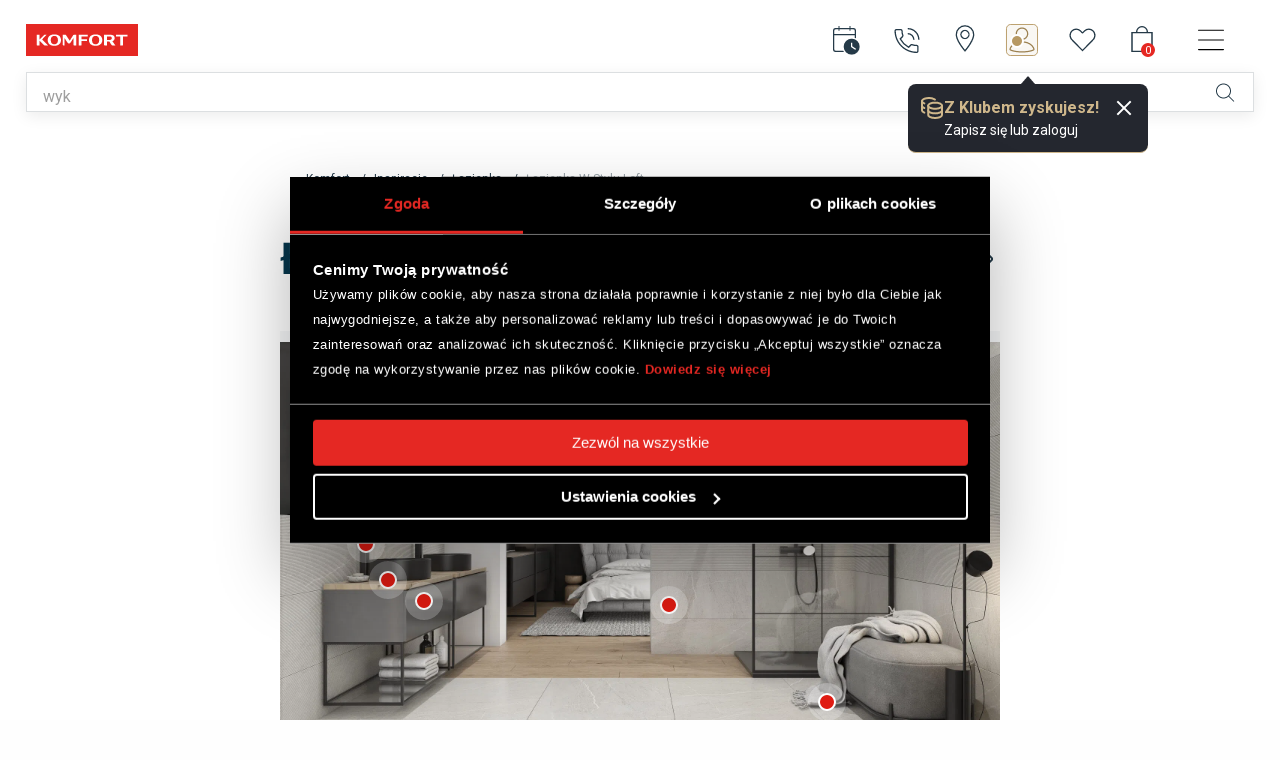

--- FILE ---
content_type: text/css; charset=UTF-8
request_url: https://komfort.my.site.com/ESWMessagingBok1691653527292/assets/styles/bootstrap.min.css
body_size: 2087
content:
/*
 * Copyright 2020 salesforce.com, inc.
 * All Rights Reserved
 * Company Confidential
 */
.embeddedMessagingFrame{height:0;width:0;position:fixed;background:transparent;border:none;outline:none;border-radius:8px;box-shadow:2px 2px 20px rgba(0,0,0,0.2)}.embedded-messaging > .embeddedMessagingFrame[class~="isMinimized"]{bottom:25px;right:30px;margin:0;height:215px;width:206px;box-shadow:none;display:inline-block;visibility:visible}.embedded-service ~ .embedded-messaging > .embeddedMessagingFrame[class~="isMinimized"]{bottom:22px;right:27px}.embedded-messaging > .embeddedMessagingFrame[class~="isDismissed"]{height:62px;width:62px;border-radius:50%}.embeddedMessagingFrame,.embeddedMessagingConversationButtonWrapper{z-index:999}.embeddedMessagingPreventScrolling{overflow:hidden;position:fixed;width:100%;height:100%}.embeddedMessagingConversationButtonWrapper{display:block;position:fixed;background:transparent;box-shadow:none;overflow:visible;font-family:sans-serif;top:0;left:0}.embeddedMessagingConversationButtonWrapper .embeddedMessagingConversationButton{position:fixed;bottom:25px;right:30px;width:56px;height:56px;outline:0;border:none;border-radius:50%;box-shadow:2px 2px 5px 0 rgba(45,45,45,0.5);text-align:center;overflow:hidden;pointer-events:all;cursor:pointer}.embeddedMessagingConversationButton{background:var(--eswHeaderColor,#1A1B1E)}.embeddedMessagingConversationButton:focus{box-shadow:0 0 3px 3px var(--eswSecondaryColor,#005290)}@supports not (-ms-high-contrast:none){.embeddedMessagingConversationButton.embeddedMessagingBottomTabBar,.embeddedMessagingFrameMinimizedBottomTabBar{bottom:calc(1.56rem + env(safe-area-inset-bottom,0))}.embeddedMessagingFrameMaximizedBottomTabBar{bottom:calc(env(safe-area-inset-bottom,0) - 1rem)}}.embeddedMessagingConversationButtonWrapper .embeddedMessagingConversationButton:not(.no-hover):hover{opacity:0.6;outline:0;transition-timing-function:ease-in-out;transition:all 0.2s}.embeddedMessagingConversationButtonWrapper .embeddedMessagingConversationButton:active:after{transform:scale(0,0);opacity:0.3;transition:0s}.embeddedMessagingConversationButtonWrapper .embeddedMessagingConversationButton[class~="embeddedMessagingConversationButtonLoading"]{pointer-events:none;cursor:none}.embeddedMessagingConversationButtonWrapper .embeddedMessagingConversationButton[class~="embeddedMessagingConversationButtonLoaded"]{box-shadow:2px 2px 5px 2px rgba(45,45,45,0.5)}.embeddedMessagingConversationButtonWrapper .embeddedMessagingConversationButton div[class="embeddedMessagingIconContainer"]{display:inline-block;vertical-align:middle;max-width:100%;max-height:100%}.embeddedMessagingConversationButtonWrapper .embeddedMessagingConversationButton div[class="embeddedMessagingIconContainer"] > svg.embeddedMessagingIconChat{width:100%;height:100%;max-height:30px;max-width:30px;fill:#fff;transform:scale(1) translate(0px,1.5px);overflow:visible}.embeddedMessagingConversationButtonWrapper .embeddedMessagingConversationButton div[class="embeddedMessagingIconContainer"] > svg.embeddedMessagingIconMinimize{width:100%;height:100%;max-height:30px;max-width:30px;fill:#fff;transform:scale(1.5) translate(7px,8px);overflow:visible}.embeddedMessagingConversationButtonWrapper .embeddedMessagingConversationButton div[class="embeddedMessagingIconContainer"] > svg.embeddedMessagingIconRefresh{width:100%;height:100%;max-height:30px;max-width:30px;fill:#fff;transform:scale(2) translate(7px,6.5px);overflow:visible}.embeddedMessagingConversationButtonWrapper .embeddedMessagingLoadingSpinner{margin:12px 6px;width:40px;height:40px;position:relative}.embeddedMessagingConversationButtonWrapper .embeddedMessagingLoadingSpinner .embeddedMessagingLoadingCircle{width:32px;height:32px;position:absolute}.embeddedMessagingConversationButtonWrapper .embeddedMessagingLoadingSpinner .embeddedMessagingLoadingCircle:before{content:"";display:block;margin:0 auto;width:15%;height:15%;background-color:#fff;border-radius:100%;-webkit-animation:embeddedmessaging-loading-circle-fade-delay 1.2s infinite ease-in-out both;animation:embeddedmessaging-loading-circle-fade-delay 1.2s infinite ease-in-out both}.embeddedMessagingFilePreviewFrame{position:fixed;z-index:99999999999;height:100%;width:100%;top:0;left:0;background:transparent;display:none}.embeddedMessagingFilePreviewFrame[class~="show"]{display:block}.embeddedMessagingSiteContextFrame{display:none}.embeddedMessagingMinimizedNotification{display:flex;position:fixed;pointer-events:all;text-decoration:none;overflow:visible;cursor:default;bottom:102px;right:30px;min-width:150px;max-width:275px;min-height:120px;height:auto;padding:6px 6px;color:var(--slds-g-color-neutral-base-10,#000);background:var(--slds-g-color-neutral-base-100,#fff);background-color:var(--slds-g-color-neutral-base-100,#fff);border:1px solid var(--slds-g-color-neutral-base-90,#dedede);border-radius:3px;box-shadow:2px 2px 5px 0 rgba(45,45,45,0.50);outline:0;align-items:center;justify-content:flex-end;flex-direction:column;flex-wrap:wrap}.embeddedMessagingMinimizedNotification::-moz-focus-inner,.embeddedMessagingMinimizedNotificationDismissButton::-moz-focus-inner{border:0;outline:0;outline-style:none;-moz-outline-style:none}.embeddedMessagingMinimizedNotificationTextWrapper{width:165px;position:relative;margin:12px;display:flex;align-items:flex-start;align-self:flex-start;justify-content:left;flex:1 1 auto;flex-wrap:wrap;white-space:nowrap;text-overflow:ellipsis}.embeddedMessagingMinimizedNotificationTextWrapper > .embeddedMessagingMinimizedNotificationText{white-space:normal;text-overflow:ellipsis;text-align:left;display:-webkit-box;-webkit-box-orient:vertical}.embeddedMessagingMinimizedNotificationDismissButton{color:var(--slds-g-color-brand-base-30,#005290);background-color:var(--slds-g-color-neutral-base-100,#fff);border:none;cursor:pointer;text-align:center;font-weight:500;position:fixed;width:70px;overflow:hidden;text-overflow:ellipsis;border-radius:3px;align-self:end;margin:10px}.embeddedMessagingMinimizedNotificationDismissButton:focus{outline:0;box-shadow:0 0 3px var(--secondaryColor,#005290)}.embeddedMessagingMinimizedNotificationDismissButtonText{text-overflow:ellipsis;white-space:nowrap;overflow:hidden}.slds-assistive-text{position:absolute!important;margin:-1px!important;border:0!important;padding:0!important;width:1px!important;height:1px!important;overflow:hidden!important;clip:rect(0 0 0 0)!important;text-transform:none!important;white-space:nowrap!important}.embeddedMessagingConversationButtonWrapper .embeddedMessagingLoadingSpinner .embeddedMessagingLoadingCircle2{-webkit-transform:rotate(30deg);transform:rotate(30deg)}.embeddedMessagingConversationButtonWrapper .embeddedMessagingLoadingSpinner .embeddedMessagingLoadingCircle3{-webkit-transform:rotate(60deg);transform:rotate(60deg)}.embeddedMessagingConversationButtonWrapper .embeddedMessagingLoadingSpinner .embeddedMessagingLoadingCircle4{-webkit-transform:rotate(90deg);transform:rotate(90deg)}.embeddedMessagingConversationButtonWrapper .embeddedMessagingLoadingSpinner .embeddedMessagingLoadingCircle5{-webkit-transform:rotate(120deg);transform:rotate(120deg)}.embeddedMessagingConversationButtonWrapper .embeddedMessagingLoadingSpinner .embeddedMessagingLoadingCircle6{-webkit-transform:rotate(150deg);transform:rotate(150deg)}.embeddedMessagingConversationButtonWrapper .embeddedMessagingLoadingSpinner .embeddedMessagingLoadingCircle7{-webkit-transform:rotate(180deg);transform:rotate(180deg)}.embeddedMessagingConversationButtonWrapper .embeddedMessagingLoadingSpinner .embeddedMessagingLoadingCircle8{-webkit-transform:rotate(210deg);transform:rotate(210deg)}.embeddedMessagingConversationButtonWrapper .embeddedMessagingLoadingSpinner .embeddedMessagingLoadingCircle9{-webkit-transform:rotate(240deg);transform:rotate(240deg)}.embeddedMessagingConversationButtonWrapper .embeddedMessagingLoadingSpinner .embeddedMessagingLoadingCircle10{-webkit-transform:rotate(270deg);transform:rotate(270deg)}.embeddedMessagingConversationButtonWrapper .embeddedMessagingLoadingSpinner .embeddedMessagingLoadingCircle11{-webkit-transform:rotate(300deg);transform:rotate(300deg)}.embeddedMessagingConversationButtonWrapper .embeddedMessagingLoadingSpinner .embeddedMessagingLoadingCircle12{-webkit-transform:rotate(330deg);transform:rotate(330deg)}.embeddedMessagingConversationButtonWrapper .embeddedMessagingLoadingSpinner .embeddedMessagingLoadingCircle2:before{-webkit-animation-delay:-1.1s;animation-delay:-1.1s}.embeddedMessagingConversationButtonWrapper .embeddedMessagingLoadingSpinner .embeddedMessagingLoadingCircle3:before{-webkit-animation-delay:-1s;animation-delay:-1s}.embeddedMessagingConversationButtonWrapper .embeddedMessagingLoadingSpinner .embeddedMessagingLoadingCircle4:before{-webkit-animation-delay:-0.9s;animation-delay:-0.9s}.embeddedMessagingConversationButtonWrapper .embeddedMessagingLoadingSpinner .embeddedMessagingLoadingCircle5:before{-webkit-animation-delay:-0.8s;animation-delay:-0.8s}.embeddedMessagingConversationButtonWrapper .embeddedMessagingLoadingSpinner .embeddedMessagingLoadingCircle6:before{-webkit-animation-delay:-0.7s;animation-delay:-0.7s}.embeddedMessagingConversationButtonWrapper .embeddedMessagingLoadingSpinner .embeddedMessagingLoadingCircle7:before{-webkit-animation-delay:-0.6s;animation-delay:-0.6s}.embeddedMessagingConversationButtonWrapper .embeddedMessagingLoadingSpinner .embeddedMessagingLoadingCircle8:before{-webkit-animation-delay:-0.5s;animation-delay:-0.5s}.embeddedMessagingConversationButtonWrapper .embeddedMessagingLoadingSpinner .embeddedMessagingLoadingCircle9:before{-webkit-animation-delay:-0.4s;animation-delay:-0.4s}.embeddedMessagingConversationButtonWrapper .embeddedMessagingLoadingSpinner .embeddedMessagingLoadingCircle10:before{-webkit-animation-delay:-0.3s;animation-delay:-0.3s}.embeddedMessagingConversationButtonWrapper .embeddedMessagingLoadingSpinner .embeddedMessagingLoadingCircle11:before{-webkit-animation-delay:-0.2s;animation-delay:-0.2s}.embeddedMessagingConversationButtonWrapper .embeddedMessagingLoadingSpinner .embeddedMessagingLoadingCircle12:before{-webkit-animation-delay:-0.1s;animation-delay:-0.1s}@keyframes embeddedmessaging-loading-circle-fade-delay{0%,39%,100%{opacity:0}40%{opacity:1}}@media only screen and (min-width:20em) and (max-width:47.9375em){.embedded-messaging > .embeddedMessagingFrame[class~="isMaximized"]{bottom:0;right:0;margin:16px;height:100vh;width:100vw;max-height:calc(100vh - 11em);max-width:calc(100vw - 2em);display:inline-block;visibility:visible}#embeddedMessagingModalOverlay[class~="isMaximized"]~div.embeddedMessagingConversationButtonWrapper{display:none}.embeddedMessagingConversationButtonWrapper .embeddedMessagingConversationButton div[class="embeddedMessagingIconContainer"] > div.embeddedMessagingIconLoading{width:33px;margin:35% auto}.embedded-messaging > #embeddedMessagingModalOverlay{display:none}.embedded-messaging > #embeddedMessagingModalOverlay.isMaximized{background-color:rgba(51,51,51,0.48);display:block;position:fixed;top:0;left:0;width:100%;height:100%;max-width:100%;max-height:100%;pointer-events:none;cursor:none;overflow:hidden;-webkit-transition:opacity 400ms ease-in;-moz-transition:opacity 400ms ease-in;transition:opacity 400ms ease-in}.embeddedMessagingPreventScrolling{overflow:hidden;cursor:none}}@media only screen and (min-width:48em){.embedded-messaging > .embeddedMessagingFrame[class~="isMaximized"]{bottom:100px;right:30px;margin:0;height:554px;width:344px;display:inline-block;visibility:visible}#embeddedMessagingModalOverlay[class~="isMaximized"]~div.embeddedMessagingConversationButtonWrapper{display:block}.embedded-messaging > #esw-modaloverlay,.embedded-messaging > #esw-modaloverlay.isMaximized{display:none}.embeddedMessagingPreventScrolling{pointer-events:auto;cursor:auto}}@media only screen and (min-width:23.125em) and (max-width:51em) and (-webkit-device-pixel-ratio:3) and (orientation:landscape){.embedded-messaging > .embeddedMessagingFrame[class~="isMaximized"]{bottom:0;right:0;margin:16px;height:100vh;width:100vw;max-height:calc(100vh - 9em);max-width:calc(100vw - 2em);display:inline-block;visibility:visible}#embeddedMessagingModalOverlay[class~="isMaximized"]~div.embeddedMessagingConversationButtonWrapper{display:none}.embeddedMessagingConversationButtonWrapper .embeddedMessagingConversationButton div[class="embeddedMessagingIconContainer"] > div.embeddedMessagingIconLoading{margin:12px 0}.embedded-messaging > #embeddedMessagingModalOverlay{display:none}.embedded-messaging > #embeddedMessagingModalOverlay.isMaximized{background-color:rgba(51,51,51,0.48);display:block;position:fixed;top:0;left:0;width:100%;height:100%;max-width:100%;max-height:100%;pointer-events:none;cursor:none;overflow:hidden;-webkit-transition:opacity 400ms ease-in;-moz-transition:opacity 400ms ease-in;transition:opacity 400ms ease-in}.embeddedMessagingPreventScrolling{overflow:hidden;cursor:none}}

--- FILE ---
content_type: application/javascript; charset=UTF-8
request_url: https://komfort.pl/dist/54.8064f17eff25bb67c35a.js
body_size: 13436
content:
(window.webpackJsonp=window.webpackJsonp||[]).push([[54],{742:function(t,i,e){"use strict";e.r(i);e(73),e(74),e(12),e(28),e(31),e(68),e(470),e(50),e(15),e(471),e(11),e(24),e(83),e(49),e(47),e(51);var n=e(1),s=e.n(n),o=e(3),a=e.n(o),r=e(0),c=e.n(r),l=e(17),u=e.n(l),p=(e(10),e(4)),m=e.n(p),_=e(5),d=e(65),v=e.n(d),f=e(306),g=e(765),h=e(56),b=e(55),I={name:"InspirationImage",components:{InspirationImageMarker:e(868).a,LazyImage:h.a},props:{mediaUrl:String,markers:Array,alt:String},data:function(){return{bannerHeight:null}},mounted:function(){this.getBannerHeight()},methods:{getImageURL:b.a,getBannerHeight:function(){var t,i;this.bannerHeight=null===(t=this.$refs.lazyImage)||void 0===t?void 0:null===(i=t.$el)||void 0===i?void 0:i.clientHeight}}},C=e(2),x=Object(C.a)(I,function(){var t=this,i=t.$createElement,e=t._self._c||i;return e("v-flex",{staticClass:"InspirationImage mb-3 py-2",attrs:{xs12:""}},[e("LazyImage",{ref:"lazyImage",staticClass:"InspirationImage__mainImg",attrs:{"aspect-ratio":t.$root.isMobile?null:1.7778,src:t.getImageURL({url:t.mediaUrl}),"lazy-src":t.getImageURL({url:t.mediaUrl,width:50}),"no-s-s-r-lazy":!0,alt:t.alt,title:t.alt,contain:""}},t._l(t.markers,function(i,n){return e("InspirationImageMarker",{key:i.marker_id,attrs:{index:n,marker:i,"place-bottom":i.position_y<40,bannerHeight:t.bannerHeight}})}),1)],1)},[],!1,null,null,null);x.options.__file="InspirationImage.vue";var k=x.exports,S=e(170),y=e(316),M=(e(22),e(313)),w=e(299),P=e(882),T={name:"InspirationRelatedCarousel",components:{Carousel:w.a,InspirationListingItem:P.a},props:{limit:{type:Number,default:4},title:String,sliceItems:Array,inspirations:Array},methods:{itemsSlice:M.a}},L=Object(C.a)(T,function(){var t=this,i=t.$createElement,e=t._self._c||i;return e("Carousel",{attrs:{items:t.inspirations,limit:t.limit},scopedSlots:t._u([{key:"default",fn:function(i){var n=i.carouselItems,s=i.carouselNavEl,o=i.carouselTouch;return[e("v-container",{staticClass:"ProductsCarousel pa-0",attrs:{fluid:""}},[e("v-layout",{staticClass:"category__inner"},[e("v-flex",{staticClass:"category__header pa-3",attrs:{xs12:""}},[e("h3",{staticClass:"category__title title-default-2 pr-2 text-xs-left"},[t._v("\n            "+t._s(t.title)+"\n          ")])]),t._v(" "),e("v-flex",{staticClass:"category__items mt-2",attrs:{xs12:""}},[e(s,{tag:"component"}),t._v(" "),e("v-layout",{directives:[{name:"touch",rawName:"v-touch",value:o,expression:"carouselTouch"}]},t._l(n,function(i,n){return e("InspirationListingItem",{key:i.url_key,staticClass:"lg3 md4 sm6 xs12 px-2",class:t.itemsSlice.apply(void 0,[n].concat([t.sliceItems])),attrs:{inspiration:i}})}),1)],1)],1)],1)]}}])})},[],!1,null,null,null);L.options.__file="InspirationCarousel.vue";var B=L.exports,$=e(871),E=e(884),A={name:"InspirationSidebarSharing",components:{FacebookShareButton:$.a,PinterestShareButton:E.a},props:{name:String,description:String,imageUrl:String}},R=Object(C.a)(A,function(){var t=this,i=t.$createElement,e=t._self._c||i;return e("v-flex",{attrs:{xs12:""}},[e("v-layout",{attrs:{row:"",wrap:""}},[e("div",{staticClass:"body-1"},[t._v(t._s(t.$t("inspirations.current.shareInspiration")))]),t._v(" "),e("div",{staticClass:"ml-3"},[e("FacebookShareButton",{attrs:{description:t.description,imageUrl:t.imageUrl,showLabel:!1}}),t._v(" "),e("PinterestShareButton",{attrs:{name:t.name,image:t.imageUrl,showLabel:!1}})],1)])],1)},[],!1,null,null,null);R.options.__file="InspirationSidebarSharing.vue";var O=R.exports,j=e(869),z=e(7),U={name:"InspirationContent",components:{InspirationCarousel:B,ProductsCarousel:y.a,WidgetsParser:S.a,InspirationSidebarSharing:O,AdviceCarousel:j.a},props:{description:String,relatedInspirations:Array,relatedAdvices:Array,markers:Array,inspirationProducts:Array,crossSellProducts:Array,carousel2Products:Array,carousel2Description:String,title:String,mediaUrl:String,markersCarouselUrl:{type:[String,Boolean],default:!1}},computed:a()({},Object(_.c)(["getConfig"]),{listingName:function(){return z.g.LISTS.PRODUCT_STYLES_CATALOG},productsCarousel:function(){return[].concat(u()(this.inspirationProducts.map(function(t){return a()({},t,{fromPhoto:!0})})),u()(this.crossSellProducts))},inspirationConfig:function(){var t;return(null===(t=this.getConfig)||void 0===t?void 0:t.inspirations_config)||{}},productsLimit:function(){var t=this.$root,i=t.isExtraMobile,e=t.isMobile,n=t.isTablet;return i?2:e?2:n?3:4}})},N=Object(C.a)(U,function(){var t=this,i=t.$createElement,e=t._self._c||i;return e("v-flex",{staticClass:"InspirationPage__content",attrs:{xs12:"",md12:"","mt-2":""}},[e("v-layout",{attrs:{row:"",wrap:""}},[t._t("top"),t._v(" "),t.productsCarousel&&t.productsCarousel.length>0?e("v-flex",{attrs:{xs12:"","mb-2":""}},[e("v-layout",[e("ProductsCarousel",{attrs:{itemListName:t.listingName,title:t.$t("inspirations.current.crossSellProducts"),products:t.productsCarousel,isInspiration:!0,showAvailability:!0,limit:t.productsLimit,"show-nav":"",classesToOverrite:"xs6 sm6 md4 lg3 px-2"}})],1),t._v(" "),t._t("BathroomInfoSection"),t._v(" "),t._t("medium")],2):t._e(),t._v(" "),t.carousel2Products&&t.carousel2Products.length>0?e("v-flex",{attrs:{xs12:"","mb-2":""}},[e("v-layout",[e("ProductsCarousel",{attrs:{title:t.carousel2Description,products:t.carousel2Products,isInspiration:!0,showAvailability:!0,limit:t.productsLimit,"show-nav":"",classesToOverrite:"xs6 sm6 md4 lg3 px-2"}})],1)],1):t._e(),t._v(" "),t._t("KitchenServicesSection"),t._v(" "),t.description?e("v-flex",{attrs:{xs12:"","mb-2":""}},[e("WidgetsParser",{attrs:{templateString:t.description}})],1):t._e(),t._v(" "),e("InspirationSidebarSharing",{attrs:{name:t.title,description:t.description,"image-url":t.mediaUrl}}),t._v(" "),t._t("bottom"),t._v(" "),t.relatedAdvices&&t.relatedAdvices.length>0?e("v-flex",{attrs:{xs12:""}},[e("AdviceCarousel",{attrs:{title:t.inspirationConfig.promopage_related_advices_title||"","slice-items":[3,2,1,0],advices:t.relatedAdvices,fixedLimit:4}})],1):t._e(),t._v(" "),t.relatedInspirations&&t.relatedInspirations.length>0?e("v-flex",{attrs:{xs12:""}},[e("InspirationCarousel",{attrs:{title:t.inspirationConfig.promopage_related_inspirations_title||"","slice-items":[3,2,1,0],inspirations:t.relatedInspirations}})],1):t._e()],2)],1)},[],!1,null,null,null);N.options.__file="InspirationContent.vue";var F=N.exports,H=e(344),D={name:"InspirationTags",props:{tags:{type:Array,default:function(){return[]}},hideTitle:{type:Boolean,default:!1}}},K=Object(C.a)(D,function(){var t=this,i=t.$createElement,e=t._self._c||i;return e("v-layout",{staticClass:"InspirationPage__tags",attrs:{row:"",wrap:""}},[t.hideTitle?t._e():e("v-flex",{staticClass:"title",attrs:{xs12:""}},[t._v("\n    "+t._s(t.$t("inspirations.current.browseTags"))+":\n  ")]),t._v(" "),t._l(t.tags,function(i){return e("v-chip",{key:i.optionSlug,staticClass:"InspirationPage__tags_item"},[e("router-link",{attrs:{to:{name:"inspirationsListing",query:(n={},n[i.filterName]=i.optionSlug,n)}}},[t._v("\n      "+t._s(i.optionName)+"\n    ")])],1);var n})],2)},[],!1,null,null,null);K.options.__file="InspirationTags.vue";var Y=K.exports,G=e(300),q=(e(45),e(46),{name:"InspirationAdditionalImages",props:{images:{type:Array,required:!0}},data:function(){return{lightboxDataLabel:"inspiration_image_".concat(Math.random()),lightboxScript:"https://cdnjs.cloudflare.com/ajax/libs/lightbox2/2.11.3/js/lightbox-plus-jquery.min.js",lightboxStyle:"https://cdnjs.cloudflare.com/ajax/libs/lightbox2/2.11.3/css/lightbox.min.css",isMounted:!1}},mounted:function(){this.isMounted=!0},methods:{getImageURL:b.a,shouldUseMediaServer:function(t){return!!t&&t.includes("https://mediaserver")},getHref:function(t,i){var e,n;return(null===(e=this.lazyImgRef)||void 0===e?void 0:null===(n=e[t])||void 0===n?void 0:n.currentSrc)||this.getImageURL({url:i})}},computed:{lazyImgRef:function(){if(this.isMounted)return this.$refs.lazyImgRef}},metaInfo:function(){return{script:[{src:this.lightboxScript,crossorigin:"anonymous",integrity:"sha512-6gudNVbNM/cVsLUMOb8g2b/RBqtQJ3aDfRFgU+5paeaCTtbYY/Dg00MzZq7r6RvJGI2KKtPBhjkHGTL/iOe21A=="},{type:"text/javascript",body:!0,innerHTML:"lightbox.option({'albumLabel':  'Zdjęcie %1 z %2'})"}],link:[{rel:"stylesheet",type:"text/css",href:this.lightboxStyle}]}}}),W=Object(C.a)(q,function(){var t=this,i=t.$createElement,e=t._self._c||i;return t.images&&t.images.length>0?e("div",{staticClass:"inspirationAdditionalImages layout row wrap align-center justify-center"},t._l(t.images,function(i,n){return e("div",{key:i,staticClass:"flex"},[e("a",{attrs:{href:t.getHref(n,i),"data-lightbox":t.lightboxDataLabel}},[e("lazy-image",{ref:"lazyImgRef",refInFor:!0,style:"height: "+(t.$root.isMobile?"58px":"160px")+"; border-radius: 3px",attrs:{src:i,useMediaServer:!t.shouldUseMediaServer(i)}})],1)])}),0):t._e()},[],!1,null,null,null);W.options.__file="InspirationAdditionalImages.vue";var J=W.exports,V=e(23),Z={name:"InspirationModal",props:{dialog:{type:Boolean,required:!0,default:!1},collectionType:{type:String,default:g.b.TYPE.DEFAULT}},data:function(){return{showSuccessContent:!1,email:"",showNextTab:!1}},computed:{formTitle:function(){return this.$t("inspirations.modal.form.title.".concat(this.collectionType))},messages:function(){return g.b.MESSAGES[this.collectionType]},badgeTitle:function(){return"kitchen"!==this.collectionType&&this.$t("inspirations.modal.info.badge.".concat(this.collectionType))},showMessagesExtraInfo:function(){return this.collectionType===g.b.TYPE.DEFAULT||this.collectionType===g.b.TYPE.BATHROOM},messagesExtraInfo:function(){return this.$t("inspirations.modal.info.mesageExtraInfo.".concat(this.collectionType))},formMessages:function(){return g.b.FORM_MESSAGES[this.collectionType]},shouldShowFormMessages:function(){var t;return(null===(t=this.formMessages)||void 0===t?void 0:t.length)>=1},shouldShowExtraCta:function(){return"default"===this.collectionType||"kitchen"===this.collectionType&&!this.$root.isMobile},reservationType:function(){return"kitchen"===this.collectionType?"#popup-booking-kitchen-calendar":"bathroom"===this.collectionType?"#popup-booking-bathroom-calendar":"#popup-booking-floor-calendar"},reservationsPageUrl:function(){return!(Object(V.a)()||!window)&&"https://".concat(window.location.host,"/rezerwacja_wizyty").concat(this.reservationType)}},methods:{onFormsent:function(t){this.showSuccessContent=!0,this.email=t}}},X=Object(C.a)(Z,function(){var t=this,i=t.$createElement,e=t._self._c||i;return e("v-dialog",{attrs:{"max-width":"624",fullscreen:t.$root.isMobile,scrollable:"",value:t.dialog,"content-class":"inspirationModal","ma-0":""},on:{input:function(i){t.$emit("close")}}},[e("div",{staticClass:"inspirationModal__content",class:t.collectionType},[t.showSuccessContent?e("div",{staticClass:"inspirationModal__content_succsess"},[e("div",{staticClass:"inspirationModal__content_succsess--header"},[e("a",{staticClass:"btn-close",on:{click:function(i){i.stopPropagation(),t.$emit("close")}}},[e("img",{attrs:{src:"/public/inspirations/close.svg",alt:"button icon"}})])]),t._v(" "),e("div",{staticClass:"inspirationModal__content_succsess--content"},[e("div",{staticClass:"imageBox"},[e("img",{attrs:{src:"/public/inspirations/successIcon.svg",alt:"success icon"}}),t._v(" "),e("p",{staticClass:"imageBox__label"},[t._v("\n            "+t._s(t.$t("inspirations.modal.imageSuccessLabel"))+"\n          ")])]),t._v(" "),e("div",{staticClass:"textBox"},[e("p",[t._v("\n            "+t._s(t.$t("inspirations.modal.textBox.first"))+"\n          ")]),t._v(" "),e("p",{staticClass:"medium",domProps:{innerHTML:t._s(t.$t("inspirations.modal.textBox.second",{email:t.email}))}}),t._v(" "),e("p",[t._v("\n            "+t._s(t.$t("inspirations.modal.textBox.third"))+"\n          ")])]),t._v(" "),e("button",{staticClass:"v-btn v-btn--depressed successBtn",attrs:{type:"button"},on:{click:function(i){t.$emit("close")}}},[t._v("\n          "+t._s(t.$t("inspirations.modal.successBtn"))+"\n        ")])])]):[e("div",{staticClass:"inspirationModal__content_header"},[e("a",{staticClass:"btn-close",on:{click:function(i){i.stopPropagation(),t.$emit("close")}}},[e("img",{attrs:{src:"/public/inspirations/close.svg",alt:"button icon"}})])]),t._v(" "),e("div",{staticClass:"inspirationModal__content_title"},[t._v("\n        My montujemy "),e("span",[t._v("- Ty oszczędzasz")])]),t._v(" "),e("div",{staticClass:"inspirationModal__content_nav"},[e("div",{staticClass:"inspirationModal__content_nav_tab",class:{"inspirationModal__content_nav_tab--active":!t.showNextTab},on:{click:function(i){t.showNextTab=!1}}},[t._v("Co zyskujesz")]),t._v(" "),e("div",{staticClass:"inspirationModal__content_nav_tab",class:{"inspirationModal__content_nav_tab--active":t.showNextTab},on:{click:function(i){t.showNextTab=!0}}},[t._v("Jak zamówić")])]),t._v(" "),e("div",{staticClass:"inspirationModal__content_box",class:{"inspirationModal__content_box--active":!t.showNextTab}},[e("div",{staticClass:"inspirationModal__content_modalInfo"},[e("div",[t.infoTitle?e("p",{staticClass:"inspirationModal__content_modalInfo--title"},[t._v("\n              "+t._s(t.infoTitle)+"\n            ")]):t._e(),t._v(" "),t.messages&&t.messages.length>0?e("div",{staticClass:"inspirationModal__content_modalInfo--messages"},[t._l(t.messages,function(i,n){return e("div",{key:n,staticClass:"infoMessage"},[e("div",{staticClass:"infoMessage__imgBox"},[e("img",{attrs:{src:"/public/inspirations/checkmark-blue.svg",alt:"Checkmark"}})]),t._v(" "),e("div",{staticClass:"infoMessage__textBox"},[i.info?e("p",{staticClass:"infoMessage__textBox--info",domProps:{innerHTML:t._s(t.$t(i.info))}}):t._e()])])}),t._v(" "),t.showMessagesExtraInfo?e("p",{staticClass:"inspirationModal__content_modalInfo--messages-extraInfo",domProps:{innerHTML:t._s(t.messagesExtraInfo)}}):t._e()],2):t._e()])])]),t._v(" "),e("div",{staticClass:"inspirationModal__content_box",class:{"inspirationModal__content_box--active":t.showNextTab}},[e("div",{staticClass:"inspirationModal__content_modalForm"},[e("div",{staticClass:"inspirationModal__content_modalForm--content"},[e("div",{staticClass:"inspirationModal__content_modalForm--content_infoBox"},[t.shouldShowFormMessages?e("div",{staticClass:"inspirationModal__content_modalForm--content_messages"},t._l(t.formMessages,function(i,n){return e("div",{key:n,staticClass:"fromMessage"},[e("div",{staticClass:"fromMessage__imgBox"},[e("div",{staticClass:"fromMessage__imgBox_number"},[e("span",[t._v("\n                        "+t._s(n+1)+"\n                      ")])]),t._v(" "),n<t.formMessages.length-1?e("div",{staticClass:"fromMessage__imgBox_lineBox"},[e("div",{staticClass:"line"})]):t._e()]),t._v(" "),e("div",{staticClass:"fromMessage__textBox"},[i.info?e("p",{staticClass:"fromMessage__textBox--info",domProps:{innerHTML:t._s(t.$t(i.info))}}):t._e()])])}),0):t._e()])])])]),t._v(" "),e("div",{staticClass:"inspirationModal__content_ctaBox"},[e("a",{directives:[{name:"show",rawName:"v-show",value:t.reservationsPageUrl,expression:"reservationsPageUrl"}],staticClass:"reservationsWidget__link",attrs:{href:t.reservationsPageUrl}},[e("button",{staticClass:"cta"},[t._v("\n            "+t._s(t.$t("inspirations.modal.form.cta"))+"\n          ")])]),t._v(" "),t.shouldShowExtraCta?e("div",{staticClass:"extraCta"},["kitchen"===t.collectionType?e("router-link",{attrs:{to:"/netdecor"}},[e("p",{domProps:{innerHTML:t._s(t.$t("inspirations.modal.form.extraCta.kitchen"))}})]):e("a",{staticClass:"important",attrs:{href:"/s/podlogi"}},[e("p",{domProps:{innerHTML:t._s(t.$t("inspirations.modal.form.extraCta.default"))}})])],1):t._e()]),t._v(" "),e("div",{staticClass:"inspirationModal__content_modalInfo--footer"},[e("div",{staticClass:"inspirationModal__content_modalInfo--footer_txt"},[e("p",{staticClass:"inspirationModal__content_modalInfo--footer-title"},[t._v("\n            "+t._s(t.$t("inspirations.modal.info.footer.title"))+"\n          ")]),t._v(" "),e("a",{attrs:{href:"tel:"+t.$t("inspirations.modal.info.footer.number")}},[e("p",{staticClass:"inspirationModal__content_modalInfo--footer-number"},[t._v("\n              "+t._s(t.$t("inspirations.modal.info.footer.number"))+"\n            ")])]),t._v(" "),e("p",{staticClass:"inspirationModal__content_modalInfo--footer-title"},[t._v("\n            i wybierz 7\n          ")])]),t._v(" "),e("p",{staticClass:"inspirationModal__content_modalInfo--footer_info"},[t._v("\n          ("+t._s(t.$t("inspirations.modal.form.footer.info"))+")\n        ")])])]],2)])},[],!1,null,null,null);X.options.__file="InspirationModal.vue";var Q=X.exports,tt={name:"KitchenServicesSection",data:function(){return{generatorUrl:"https://generatorkuchni.komfort.pl/"}},methods:{openGenerator:function(){if(!window)return!1;window.open(this.generatorUrl,"_blank")}}},it=Object(C.a)(tt,function(){var t=this,i=t.$createElement,e=t._self._c||i;return e("div",{staticClass:"kitchenServicesSection"},[t.$root.isMobile?t._e():e("div",{staticClass:"kitchenServicesSection__item"},[e("div",{staticClass:"kitchenServicesSection__item__content"},[t._m(0),t._v(" "),e("div",{staticClass:"kitchenServicesSection__item_textBox"},[e("p",{staticClass:"kitchenServicesSection__item_textBox--title",domProps:{innerHTML:t._s(t.$t("inspirations.kitchenServices.project.title"))}}),t._v(" "),e("p",{staticClass:"kitchenServicesSection__item_textBox--info",domProps:{innerHTML:t._s(t.$t("inspirations.kitchenServices.project.info"))}})])]),t._v(" "),e("div",{staticClass:"kitchenServicesSection__item__arrow",on:{click:function(i){t.$emit("openNetDecor")}}},[t._m(1)])]),t._v(" "),e("div",{staticClass:"kitchenServicesSection__item"},[e("div",{staticClass:"kitchenServicesSection__item__content"},[t._m(2),t._v(" "),e("div",{staticClass:"kitchenServicesSection__item_textBox"},[e("p",{staticClass:"kitchenServicesSection__item_textBox--title",domProps:{innerHTML:t._s(t.$t("inspirations.kitchenServices.designer.title"))}}),t._v(" "),e("p",{staticClass:"kitchenServicesSection__item_textBox--info",domProps:{innerHTML:t._s(t.$t("inspirations.kitchenServices.designer.info"))}})])]),t._v(" "),e("div",{staticClass:"kitchenServicesSection__item__arrow",on:{click:function(i){t.$emit("findOutMoreClick")}}},[t._m(3)])]),t._v(" "),t.$root.isMobile?e("div",{staticClass:"kitchenServicesSection__mobileInfo"},[e("img",{attrs:{src:"/public/inspirations/pencil-and-ruler.svg",alt:"Pencil and ruler"}}),t._v(" "),e("div",{staticClass:"kitchenServicesSection__mobileInfo_text"},[e("p",{staticClass:"kitchenServicesSection__mobileInfo_text--title"},[t._v("\n        "+t._s(t.$t("inspirations.kitchenServices.mobileInfo.title"))+"\n      ")]),t._v(" "),e("p",{staticClass:"kitchenServicesSection__mobileInfo_text--info"},[t._v("\n        "+t._s(t.$t("inspirations.kitchenServices.mobileInfo.info"))+"\n      ")])])]):t._e(),t._v(" "),t.$root.isMobile?t._e():e("div",{staticClass:"kitchenServicesSection__item"},[e("div",{staticClass:"kitchenServicesSection__item__content"},[t._m(4),t._v(" "),e("div",{staticClass:"kitchenServicesSection__item_textBox"},[e("p",{staticClass:"kitchenServicesSection__item_textBox--title",domProps:{innerHTML:t._s(t.$t("inspirations.kitchenServices.generator.title"))}}),t._v(" "),e("p",{staticClass:"kitchenServicesSection__item_textBox--info",domProps:{innerHTML:t._s(t.$t("inspirations.kitchenServices.generator.info"))}})])]),t._v(" "),e("div",{staticClass:"kitchenServicesSection__item__arrow",on:{click:t.openGenerator}},[t._m(5)])])])},[function(){var t=this.$createElement,i=this._self._c||t;return i("div",{staticClass:"kitchenServicesSection__item_imgBox"},[i("img",{attrs:{src:"/public/inspirations/project-from-zero-blue.svg",alt:"Project from zero image"}})])},function(){var t=this.$createElement,i=this._self._c||t;return i("div",{staticClass:"kitchenServicesSection__item__arrow__content"},[i("img",{attrs:{src:"/public/inspirations/arrow-right-blue.svg",alt:"Arrow image"}})])},function(){var t=this.$createElement,i=this._self._c||t;return i("div",{staticClass:"kitchenServicesSection__item_imgBox"},[i("img",{attrs:{src:"/public/inspirations/consultant-blue.svg",alt:"Consultant image"}})])},function(){var t=this.$createElement,i=this._self._c||t;return i("div",{staticClass:"kitchenServicesSection__item__arrow__content"},[i("img",{attrs:{src:"/public/inspirations/arrow-right-blue.svg",alt:"Arrow image"}})])},function(){var t=this.$createElement,i=this._self._c||t;return i("div",{staticClass:"kitchenServicesSection__item_imgBox"},[i("img",{attrs:{src:"/public/inspirations/generator-blue.svg",alt:"Generator image"}})])},function(){var t=this.$createElement,i=this._self._c||t;return i("div",{staticClass:"kitchenServicesSection__item__arrow__content"},[i("img",{attrs:{src:"/public/inspirations/arrow-right-blue.svg",alt:"Arrow image"}})])}],!1,null,null,null);it.options.__file="KitchenServicesSection.vue";var et=it.exports,nt={name:"KitchenRealizationSection",props:{newMode:{type:Boolean,default:!1}},computed:{messages:function(){return g.b.MESSAGES.kitchen}}},st=Object(C.a)(nt,function(){var t=this,i=t.$createElement,e=t._self._c||i;return t.newMode?e("v-flex",{staticClass:"kitchenRealizationSection__newMode",attrs:{xs12:""}},[e("div",{staticClass:"kitchenRealizationSection__newMode_infoBox_label"},[t._v("\n    "+t._s(t.$t("inspirations.kitchenRealizationSection.newMode.label"))+"\n  ")]),t._v(" "),e("div",{staticClass:"kitchenRealizationSection__newMode_infoBox"},[e("div",{staticClass:"kitchenRealizationSection__newMode_infoBox_title",domProps:{innerHTML:t._s(t.$t("inspirations.kitchenRealizationSection.newMode.title"))}}),t._v(" "),e("div",{staticClass:"kitchenRealizationSection__newMode_mobileBtn",on:{click:function(i){t.$emit("openInspirationModal")}}},[e("div",{staticClass:"kitchenRealizationSection__newMode_mobileBtn__content"},[e("img",{attrs:{src:"/public/inspirations/arrow-right-blue.svg",alt:"Arrow image"}})])])])]):e("v-flex",{staticClass:"kitchenRealizationSection",attrs:{xs12:""}},[e("div",{staticClass:"kitchenRealizationSection__header"},[e("p",{staticClass:"kitchenRealizationSection__header_title",domProps:{innerHTML:t._s(t.$t("inspirations.kitchenRealizationSection.header.title"))}}),t._v(" "),e("p",{staticClass:"kitchenRealizationSection__header_info"},[t._v("\n      "+t._s(t.$t("inspirations.kitchenRealizationSection.header.info"))+"\n    ")])]),t._v(" "),e("div",{staticClass:"kitchenRealizationSection__content"},[t.messages&&t.messages.length>0?e("div",{staticClass:"kitchenRealizationSection__content--messages"},t._l(t.messages,function(i,n){return e("div",{key:n,staticClass:"infoMessage"},[e("div",{staticClass:"infoMessage__imgBox"},[e("div",{staticClass:"infoMessage__imgBox--number"},[e("img",{staticClass:"infoMessage__imgBox--number-img",attrs:{src:"/public/inspirations/ellipse-85.svg",alt:"circle"}}),t._v(" "),e("span",{staticClass:"infoMessage__imgBox--number-label"},[t._v(t._s(n+1))])]),t._v(" "),n<t.messages.length-1?e("div",{staticClass:"infoMessage__imgBox--arrow"},[t.$root.isMobile?e("img",{attrs:{src:"/public/inspirations/group-238.svg",alt:"arrow"}}):e("img",{attrs:{src:"/public/inspirations/step-arrow.svg",alt:"arrow"}})]):t._e()]),t._v(" "),e("div",{staticClass:"infoMessage__textBox"},[i.title?e("p",{staticClass:"infoMessage__textBox--title",domProps:{innerHTML:t._s(t.$t(i.title))}}):t._e(),t._v(" "),i.info?e("p",{staticClass:"infoMessage__textBox--info",domProps:{innerHTML:t._s(t.$t(i.info))}}):t._e()])])}),0):t._e()]),t._v(" "),e("div",{staticClass:"kitchenRealizationSection__footer"},[e("button",{staticClass:"v-btn v-btn v-btn--depressed",attrs:{type:"button"},on:{click:function(i){t.$emit("openInspirationModal")}}},[t._v("\n      "+t._s(t.$t("inspirations.kitchenRealizationSection.btnLabel"))+"\n    ")])])])},[],!1,null,null,null);st.options.__file="KitchenRealizationSection.vue";var ot=st.exports,at={name:"BathroomInfoSection",props:{newMode:{type:Boolean,default:!1}},computed:{responsiveRWD:function(){return this.$root.isMobile?"/public/banners/inspiration-mobile.webp":this.$root.isTablet?"/public/banners/inspiration-tablet.webp":"/public/banners/inspiration-desktop.webp"}}},rt=Object(C.a)(at,function(){var t=this.$createElement,i=this._self._c||t;return i("a",{attrs:{href:"https://komfort.pl/st/zaprojektuj-lazienke-z-domu"}},[i("img",{staticClass:"md12 sm12 xs12 mb-2 mt-2 pa-2",staticStyle:{"object-fit":"contain",width:"100%",height:"auto"},attrs:{isResponsive:!1,src:this.responsiveRWD,alt:"Komfort club",noSSRLazy:this.index<=this.eagerTiles}})])},[],!1,null,null,null);rt.options.__file="BathroomInfoSection.vue";var ct=rt.exports,lt={name:"FloorSection",props:{newMode:{type:Boolean,default:!1}}},ut=Object(C.a)(lt,function(){var t=this,i=t.$createElement,e=t._self._c||i;return t.newMode?e("v-flex",{staticClass:"floorSection__newMode",attrs:{xs12:""}},[e("div",{staticClass:"floorSection__newMode_infoBox_label"},[t._v("\n    "+t._s(t.$t("inspirations.floorSection.newMode.label"))+"\n  ")]),t._v(" "),e("div",{staticClass:"floorSection__newMode_infoBox"},[e("div",{staticClass:"floorSection__newMode_infoBox_title",domProps:{innerHTML:t._s(t.$t("inspirations.floorSection.newMode.title"))}}),t._v(" "),e("div",{staticClass:"floorSection__newMode_mobileBtn",on:{click:function(i){t.$emit("openInspirationModal")}}},[e("div",{staticClass:"floorSection__newMode_mobileBtn__content"},[e("img",{attrs:{src:"/public/inspirations/arrow-right-blue.svg",alt:"Arrow image"}})])])])]):e("div",{staticClass:"floorSection"},[e("div",{staticClass:"floorSection__content"},[e("img",{staticClass:"floorSection__content_img",attrs:{src:"/public/inspirations/usluga-2.svg",alt:"Service image"}}),t._v(" "),e("div",{staticClass:"floorSection__content_text"},[e("p",{staticClass:"floorSection__content_text--title",domProps:{innerHTML:t._s(t.$t("inspirations.floorSection.title"))}}),t._v(" "),e("p",{staticClass:"floorSection__content_text--info"},[t._v("\n        "+t._s(t.$t("inspirations.floorSection.info"))+"\n      ")])])]),t._v(" "),e("button",{staticClass:"v-btn v-btn v-btn--depressed floorSection__btn",attrs:{type:"button"},on:{click:function(i){t.$emit("openInspirationModal")}}},[t._v("\n    "+t._s(t.$t("inspirations.floorSection.btnLabel"))+"\n  ")])])},[],!1,null,null,null);ut.options.__file="FloorSection.vue";var pt=ut.exports,mt=(e(67),e(69),{name:"SimilarInspirations",components:{LazyImage:h.a},props:{items:{type:Array,required:!0}},computed:{inspirations:function(){return!(!this.items||this.items.length<=0)&&u()(this.items).sort(function(){return.5-Math.random()}).slice(0,4)}},methods:{getImageURL:b.a}}),_t=Object(C.a)(mt,function(){var t=this,i=t.$createElement,e=t._self._c||i;return e("div",{staticClass:"similarInspirations"},[e("div",{staticClass:"similarInspirations__header"},[e("p",{staticClass:"similarInspirations__header_title"},[t._v("\n      "+t._s(t.$t("inspirations.similarInspirationsTitle"))+"\n    ")])]),t._v(" "),e("div",{staticClass:"similarInspirations__tags"},[t._t("tags")],2),t._v(" "),e("v-layout",{staticClass:"similarInspirations__content",attrs:{row:"",wrap:""}},[t.inspirations[0]?e("v-flex",{staticClass:"similarInspirations__content_item first",attrs:{xs12:"",md6:""}},[e("router-link",{attrs:{to:{name:"inspirationPage",params:{urlKey:t.inspirations[0].url_key}}}},[e("div",{staticClass:"similarInspirations__content_item--imgBox"},[e("LazyImage",{staticClass:"InspirationListingItem__image",attrs:{src:t.getImageURL({url:t.inspirations[0].media_url}),"lazy-src":t.getImageURL({url:t.inspirations[0].media_url,width:50}),"aspect-ratio":t.$root.isMobile?1.5:.895}})],1),t._v(" "),e("p",{staticClass:"similarInspirations__content_item--textBox"},[t._v("\n          "+t._s(t.inspirations[0].title)+"\n        ")])])],1):t._e(),t._v(" "),e("v-flex",{attrs:{xs12:"",md6:""}},[t.inspirations[1]?e("v-flex",{staticClass:"similarInspirations__content_item second",attrs:{xs12:""}},[e("router-link",{attrs:{to:{name:"inspirationPage",params:{urlKey:t.inspirations[1].url_key}}}},[e("div",{staticClass:"similarInspirations__content_item--imgBox"},[e("LazyImage",{staticClass:"InspirationListingItem__image",attrs:{src:t.getImageURL({url:t.inspirations[1].media_url}),"lazy-src":t.getImageURL({url:t.inspirations[1].media_url,width:50}),"aspect-ratio":1.5}})],1),t._v(" "),e("p",{staticClass:"similarInspirations__content_item--textBox"},[t._v("\n            "+t._s(t.inspirations[1].title)+"\n          ")])])],1):t._e(),t._v(" "),e("v-flex",{attrs:{xs12:""}},[e("v-layout",{attrs:{row:"",wrap:""}},[t.inspirations[2]?e("v-flex",{staticClass:"similarInspirations__content_item third",attrs:{xs12:"",md6:""}},[e("router-link",{attrs:{to:{name:"inspirationPage",params:{urlKey:t.inspirations[2].url_key}}}},[e("div",{staticClass:"similarInspirations__content_item--imgBox"},[e("LazyImage",{staticClass:"InspirationListingItem__image",attrs:{src:t.getImageURL({url:t.inspirations[2].media_url}),"lazy-src":t.getImageURL({url:t.inspirations[2].media_url,width:50}),"aspect-ratio":1.5}})],1),t._v(" "),e("p",{staticClass:"similarInspirations__content_item--textBox"},[t._v("\n                "+t._s(t.inspirations[2].title)+"\n              ")])])],1):t._e(),t._v(" "),t.inspirations[3]?e("v-flex",{staticClass:"similarInspirations__content_item fourth",attrs:{xs12:"",md6:""}},[e("router-link",{attrs:{to:{name:"inspirationPage",params:{urlKey:t.inspirations[3].url_key}}}},[e("div",{staticClass:"similarInspirations__content_item--imgBox"},[e("LazyImage",{staticClass:"InspirationListingItem__image",attrs:{src:t.getImageURL({url:t.inspirations[3].media_url}),"lazy-src":t.getImageURL({url:t.inspirations[3].media_url,width:50}),"aspect-ratio":1.5}})],1),t._v(" "),e("p",{staticClass:"similarInspirations__content_item--textBox"},[t._v("\n                "+t._s(t.inspirations[3].title)+"\n              ")])])],1):t._e()],1)],1)],1)],1)],1)},[],!1,null,null,null);_t.options.__file="SimilarInspirations.vue";var dt=_t.exports,vt=e(25),ft=e(35),gt=e(827),ht=function(){var t=m()(c.a.mark(function t(i){var e,n,s,o,a,r,l,p;return c.a.wrap(function(t){for(;;)switch(t.prev=t.next){case 0:return e=i.to,n=i.store,s=e.params.urlKey,t.next=4,n.dispatch("inspirations/FETCH_CURRENT_INSPIRATION",{urlKey:s});case 4:if(!v()(n.state,"inspirations.current.error")){t.next=7;break}return t.abrupt("return",!1);case 7:return o=v()(n.state,"inspirations.current.item.cross_sell_products",[]),a=v()(n.state,"inspirations.current.item.markers",[]).map(function(t){return t.product_sku}),r=v()(n.state,"inspirations.current.item.related_inspirations",[]),l=v()(n.state,"inspirations.current.item.related_advices",[]),p=[].concat(u()(o),u()(a),u()(v()(n.state,"inspirations.current.item.product_skus",[]))),t.next=14,Promise.all([n.dispatch("inspirations/FETCH_RELATED_INSPIRATIONS",r),n.dispatch("inspirations/FETCH_RELATED_ADVICES",l),n.dispatch("inspirations/FETCH_INSPIRATIONS_FILTERS"),n.dispatch("product/FETCH_MANY_PRODUCT_DETAILS_OPTIONS",{skus:p,eagerFetch:!0,onlyListing:!0})]);case 14:return t.abrupt("return",!0);case 15:case"end":return t.stop()}},t)}));return function(i){return t.apply(this,arguments)}}(),bt={name:"InspirationPage",components:{InspirationContent:F,InspirationImage:k,InspirationAuthor:H.a,InspirationTags:Y,Breadcrumbs:G.a,InspirationAdditionalImages:J,InspirationModal:Q,KitchenServicesSection:et,KitchenRealizationSection:ot,BathroomInfoSection:ct,FloorSection:pt,SimilarInspirations:dt},mixins:[gt.a],asyncData:function(){var t=m()(c.a.mark(function t(i){var e,n;return c.a.wrap(function(t){for(;;)switch(t.prev=t.next){case 0:return e=i.store,n=e.getters.getConfig.general_config.store_id,t.next=4,Promise.all([e.dispatch("FETCH_FILTERED_CONFIG",{storeId:n,fields:["inspirations_config"]})]);case 4:case"end":return t.stop()}},t)}));return function(i){return t.apply(this,arguments)}}(),data:function(){return{showInspirationModal:!1}},beforeRouteEnterWithStore:function(){var t=m()(c.a.mark(function t(i){var e,n,s;return c.a.wrap(function(t){for(;;)switch(t.prev=t.next){case 0:return e=i.store,n=i.to,s=i.next,t.next=3,ht({to:n,store:e});case 3:if(!t.sent){t.next=5;break}return t.abrupt("return",s());case 5:return t.abrupt("return",s({name:"p404",params:{0:n.path}}));case 6:case"end":return t.stop()}},t)}));return function(i){return t.apply(this,arguments)}}(),created:function(){var t;this.$root.ssrRenderedPage&&Object(vt.a)({pageCategory:"Szczegóły inspiracji",pageSubcategory:null===(t=this.item)||void 0===t?void 0:t.title})},beforeRouteEnter:function(t,i,e){e(function(i){i.$root.ssrRenderedPage||Object(f.a)(t,{pageCategory:"Szczegóły inspiracji",pageSubcategory:i.item.title})})},beforeRouteUpdate:function(){var t=m()(c.a.mark(function t(i,e,n){return c.a.wrap(function(t){for(;;)switch(t.prev=t.next){case 0:return t.next=2,ht({to:i,store:this.$store});case 2:if(!t.sent){t.next=4;break}return t.abrupt("return",n());case 4:return t.abrupt("return",n({name:"p404",params:{0:i.path}}));case 5:case"end":return t.stop()}},t,this)}));return function(i,e,n){return t.apply(this,arguments)}}(),mounted:function(){var t=m()(c.a.mark(function t(){var i,e,n,s,o,r,l,p;return c.a.wrap(function(t){for(;;)switch(t.prev=t.next){case 0:if(!((null===(i=this.carousel2Skus)||void 0===i?void 0:i.length)>0)){t.next=4;break}return r=null===(o=this.carousel2Skus)||void 0===o?void 0:o.map(function(t){return"000000000".concat(t)}),t.next=4,this.$store.dispatch("product/FETCH_MANY_PRODUCT_DETAILS_OPTIONS",{skus:r,eagerFetch:!0,onlyListing:!0});case 4:return l=v()(this.$store.state,"inspirations",[]),p=null===l||void 0===l?void 0:null===(e=l.current)||void 0===e?void 0:null===(n=e.item)||void 0===n?void 0:null===(s=n.filter_room)||void 0===s?void 0:s[0],t.next=8,Promise.all(u()(p?[this.$store.dispatch("inspirations/FETCH_INSPIRATIONS_ITEMS",{query:a()({},{room:p},{page:1,limit:8})})]:[]));case 8:case"end":return t.stop()}},t,this)}));return function(){return t.apply(this,arguments)}}(),computed:a()({},Object(_.c)(["isFeatureActive"]),Object(_.e)("inspirations",{item:function(t){return t.current.item},error:function(t){return t.current.error},relatedInspirations:function(t){return t.current.relatedInspirations},relatedAdvices:function(t){return t.current.relatedAdvices},filters:function(t){return t.listing.filters}}),Object(_.e)("inspirations",{inspirations:"listing"}),Object(_.c)("product",["getProductBySku"]),{currentFilters:function(){var t=this;return this.filters.flatMap(function(i){var e=i.filterName,n=i.options,s=t.item["filter_".concat(e)];return!!s&&s.flatMap(function(t){return t.split(",")}).map(function(t){var i=n.find(function(i){return i.optionSlug===t});return!!i&&a()({},i,{filterName:e})})}).filter(Boolean)},categoryItems:function(){var t;return null===(t=this.inspirations)||void 0===t?void 0:t.items},currentInspirationIndex:function(){var t=this;if(this.categoryItems&&!(this.categoryItems.length<=0))return this.categoryItems.findIndex(function(i){var e;return i.url_key===(null===(e=t.item)||void 0===e?void 0:e.url_key)})},breadcrumbs:function(){var t,i=[{label:this.$t("inspirations.listing.title"),url:{name:"inspirationsListing"}}],e=this.currentFilters.find(function(t){return"room"===t.filterName});e&&i.push({label:e.optionName,url:{name:"inspirationsListing",query:(t={},s()(t,e.filterName,e.optionSlug),s()(t,"page",g.a.listing.defaultPage),t)}});return i.push({label:this.item.title}),i},mobileBreadcrumb:function(){var t=this.breadcrumbs.length;return t>=2?this.breadcrumbs[t-2]:null},markers:function(){var t=this;return this.item.markers.map(function(i){return a()({},i,{product:t.getProductBySku(i.product_sku)})}).filter(function(t){return t.product})},inspirationProducts:function(){return this.markers.map(function(t){return t.product})},crossSellProducts:function(){var t=this;return(this.item.cross_sell_products||[]).map(function(i){return t.getProductBySku(i)}).filter(function(t){return t})},isNetdecorInspirationsActive:function(){return this.isFeatureActive(ft.a.NET_DECOR_INSPIRATIONS)},mediaThumbnails:function(){var t;if(null===(t=this.item)||void 0===t?void 0:t.media_thumbnails)try{return JSON.parse(this.item.media_thumbnails)}catch(t){return!1}},collectionName:function(){var t;return null===(t=this.item)||void 0===t?void 0:t.collection_name},collectionPrice:function(){var t;return null===(t=this.item)||void 0===t?void 0:t.collection_price},roomCategory:function(){var t,i;return null===(t=this.item)||void 0===t?void 0:null===(i=t.filter_room)||void 0===i?void 0:i[0]},collectionType:function(){switch(this.roomCategory){case"kuchnia":return g.b.TYPE.KITCHEN;case"lazienka":return g.b.TYPE.BATHROOM;default:return g.b.TYPE.DEFAULT}},isKitchen:function(){return this.collectionType===g.b.TYPE.KITCHEN},isBathroom:function(){return this.collectionType===g.b.TYPE.BATHROOM},markersCarouselUrl:function(){var t;if("undefined"!=typeof document)switch(this.roomCategory){case"kuchnia":return"".concat(document.location.origin).concat(g.c.kitchen.url).concat(null===(t=this.item)||void 0===t?void 0:t.url_key);case"lazienka":return"".concat(document.location.origin).concat(g.c.bathroom.url);default:return"".concat(document.location.origin).concat(g.c.default.url)}return!1},carousel2:function(){var t;if(null===(t=this.item)||void 0===t?void 0:t.carousel_2)try{return JSON.parse(this.item.carousel_2)}catch(t){return!1}},carousel2Skus:function(){var t,i,e,n;return!(!this.carousel2||"1"!==this.carousel2.enabled||(null===(t=this.carousel2.sku)||void 0===t?void 0:t.length)<=0)&&(null===(i=this.carousel2)||void 0===i?void 0:null===(e=i.sku)||void 0===e?void 0:null===(n=e.replace(/\s/g,""))||void 0===n?void 0:n.split(","))},carousel2Products:function(){var t,i=this;return null===(t=(this.carousel2Skus||[]).map(function(t){return i.getProductBySku("000000000".concat(t))}))||void 0===t?void 0:t.filter(function(t){return t})},carousel2Description:function(){var t;return null===(t=this.carousel2)||void 0===t?void 0:t.description}}),methods:{onFindOutMoreClick:function(){window.location.href="https://".concat(window.location.host,"/st/zaprojektuj-kuchnie-z-domu")},onNavBtnClick:function(t){if(!(!this.categoryItems||this.categoryItems.length<=0||0===this.currentInspirationIndex&&!t)){var i=t?this.currentInspirationIndex+1:this.currentInspirationIndex-1,e=this.categoryItems[i].url_key;this.$router.push({path:"/inspiracja/".concat(e)})}},openInspirationModal:function(){this.showInspirationModal=!0},onCloseInspirationModal:function(){this.showInspirationModal=!1},openNetDecor:function(){if(this.isNetdecorInspirationsActive&&"1"===this.item.has_project_assigned&&!this.$root.isMobile&&window){var t=document&&"".concat(document.location.origin,"/netdecor/inspiracja/").concat(this.item.url_key);window.open(t,"_blank")}}},metaInfo:function(){return{title:this.item.title,meta:[{property:"description",content:this.item.description},{property:"og:description",content:this.item.description}],link:[{rel:"canonical",href:this.metaCanonical}]}},watch:{route:function(t){Object(f.a)(t,{pageCategory:"Szczegóły inspiracji",pageSubcategory:this.item.title})}}},It=Object(C.a)(bt,function(){var t=this,i=t.$createElement,e=t._self._c||i;return e("v-container",{staticClass:"InspirationPage"},[t.item?e("v-layout",{attrs:{row:"",wrap:""}},[e("Breadcrumbs",{attrs:{breadcrumbs:t.breadcrumbs,mobileBreadcrumb:t.mobileBreadcrumb}}),t._v(" "),e("div",{attrs:{id:"lbx-wrapper"}},[e("v-flex",{attrs:{xs12:"","mb-3":""}},[e("h2",{staticClass:"header__1 InspirationPage__title mb-3 mt-3"},[t._v("\n          "+t._s(t.item.title)+"\n\n          "),t.categoryItems&&t.categoryItems.length>0?e("div",{staticClass:"InspirationPage__nav"},[e("button",{staticClass:"v-btn v-btn v-btn--depressed theme--light InspirationPage__nav_btn prev",attrs:{type:"button",disabled:t.currentInspirationIndex<=0},on:{click:function(i){t.onNavBtnClick(!1)}}},[e("img",{attrs:{src:"/public/inspirations/prev-icon.svg",alt:"button icon"}}),t._v(" "),e("span",{staticClass:"btn-text"},[t._v("\n                "+t._s(t.$t("inspirations.nav.prevBtn"))+"\n              ")])]),t._v(" "),e("button",{staticClass:"v-btn v-btn v-btn--depressed theme--light InspirationPage__nav_btn next",attrs:{type:"button",disabled:t.currentInspirationIndex>=t.categoryItems.length-1},on:{click:function(i){t.onNavBtnClick(!0)}}},[e("span",{staticClass:"btn-text"},[t._v("\n                "+t._s(t.$t("inspirations.nav.nextBtn"))+"\n              ")]),t._v(" "),e("img",{attrs:{src:"/public/inspirations/next-icon.svg",alt:"button icon"}})])]):t._e()]),t._v(" "),t.item.short_description?e("h5",{staticClass:"headline"},[t._v(t._s(t.item.short_description))]):t._e()]),t._v(" "),t.collectionName&&t.collectionPrice?e("div",{staticClass:"InspirationPage__headlineDescription"},[e("p",{staticClass:"InspirationPage__headlineDescription--label"},[e("span",{staticClass:"InspirationPage__headlineDescription--name"},[t._v("\n            "+t._s(t.collectionName)+"\n          ")]),t._v(" "),e("span",{staticClass:"InspirationPage__headlineDescription--text"},[t._v("\n            "+t._s(t.$t("inspirations.headlineDescription.text"))+"\n          ")]),t._v(" "),e("span",{staticClass:"InspirationPage__headlineDescription--price"},[t._v("\n            "+t._s(t.collectionPrice+" zł")+"\n          ")])]),t._v(" "),e("button",{staticClass:"v-btn InspirationPage__headlineDescription--btn v-btn v-btn--depressed theme--light",attrs:{type:"button"},on:{click:t.openInspirationModal}},[t._v("\n          "+t._s(t.$t("inspirations.headlineDescription.btn"))+"\n        ")])]):t._e(),t._v(" "),e("div",{staticClass:"InspirationPage__imageWrapper"},[t.isNetdecorInspirationsActive&&"1"===t.item.has_project_assigned&&!t.$root.isMobile?e("a",{staticClass:"netdecor-edit-project-btn",attrs:{target:"_blank",href:"/netdecor/inspiracja/"+t.item.url_key}},[e("button",{staticClass:"v-btn edit-project-btn v-btn v-btn--depressed theme--light",attrs:{type:"button"}},[e("div",{staticClass:"v-btn__content"},[e("img",{attrs:{src:"/public/checkout/edytuj.svg",alt:"edit-icon"}}),t._v(" "),e("span",{staticClass:"edit-project-btn-text"},[t._v("\n                "+t._s(t.$t("inspirations.editProjectOnline"))+"\n              ")])])])]):t._e(),t._v(" "),e("InspirationImage",{attrs:{markers:t.markers,"media-url":t.item.media_url,alt:t.item.title}})],1),t._v(" "),t.item.author_name?e("InspirationAuthor",{attrs:{name:t.item.author_name,image:t.item.author_image,position:t.item.author_position}}):t._e(),t._v(" "),e("InspirationContent",{attrs:{description:t.item.description,"related-inspirations":t.relatedInspirations,"related-advices":t.relatedAdvices,markers:t.markers,"inspiration-products":t.inspirationProducts,"cross-sell-products":t.crossSellProducts,title:t.item.title,"media-url":t.item.media_url,carousel2Products:t.carousel2Products,carousel2Description:t.carousel2Description}},[e("template",{slot:"top"},[t.mediaThumbnails&&t.mediaThumbnails.length>0?e("v-flex",{attrs:{xs12:""}},[e("InspirationAdditionalImages",{attrs:{images:t.mediaThumbnails}})],1):t._e()],1),t._v(" "),t.isKitchen?e("template",{slot:"KitchenServicesSection"},[e("KitchenRealizationSection",{attrs:{newMode:!0},on:{openInspirationModal:t.openInspirationModal}}),t._v(" "),t.$root.isMobile?t._e():e("v-flex",{attrs:{xs12:""}},[e("KitchenServicesSection",{on:{openNetDecor:t.openNetDecor,findOutMoreClick:t.onFindOutMoreClick}})],1)],1):t._e(),t._v(" "),t.isBathroom?e("template",{slot:"BathroomInfoSection"},[e("BathroomInfoSection",{attrs:{newMode:!0},on:{openInspirationModal:t.openInspirationModal}})],1):t._e(),t._v(" "),e("template",{slot:"medium"},[t.isKitchen||t.isBathroom?t._e():e("v-flex",[e("FloorSection",{attrs:{newMode:!0},on:{openInspirationModal:t.openInspirationModal}})],1)],1),t._v(" "),e("template",{slot:"bottom"},[t.categoryItems&&t.categoryItems.length>0?e("SimilarInspirations",{attrs:{items:t.categoryItems}},[e("template",{slot:"tags"},[t.currentFilters?e("InspirationTags",{staticClass:"mb-3",attrs:{tags:t.currentFilters,hideTitle:!0}}):t._e()],1)],2):t._e()],1)],2)],1)],1):t._e(),t._v(" "),e("InspirationModal",{attrs:{dialog:t.showInspirationModal,collectionType:t.collectionType},on:{close:function(i){t.onCloseInspirationModal()}}})],1)},[],!1,null,null,null);It.options.__file="InspirationPage.vue";i.default=It.exports},765:function(t,i,e){"use strict";e.d(i,"b",function(){return n}),e.d(i,"c",function(){return s});var n={TYPE:{DEFAULT:"default",KITCHEN:"kitchen",BATHROOM:"bathroom"},MESSAGES:{kitchen:[{title:"inspirations.modal.info.messages.kitchen.message_1.title",info:"inspirations.modal.info.messages.kitchen.message_1.info"},{title:"inspirations.modal.info.messages.kitchen.message_2.title",info:"inspirations.modal.info.messages.kitchen.message_2.info"},{title:"inspirations.modal.info.messages.kitchen.message_3.title",info:"inspirations.modal.info.messages.kitchen.message_3.info"},{title:"inspirations.modal.info.messages.kitchen.message_4.title",info:"inspirations.modal.info.messages.kitchen.message_4.info"}],bathroom:[{title:"inspirations.modal.info.messages.bathroom.message_1.title",info:"inspirations.modal.info.messages.bathroom.message_1.info"},{title:"inspirations.modal.info.messages.bathroom.message_2.title",info:"inspirations.modal.info.messages.bathroom.message_2.info"},{title:"inspirations.modal.info.messages.bathroom.message_3.title",info:"inspirations.modal.info.messages.bathroom.message_3.info"},{title:"inspirations.modal.info.messages.bathroom.message_4.title",info:"inspirations.modal.info.messages.bathroom.message_4.info"},{title:"inspirations.modal.info.messages.bathroom.message_5.title",info:"inspirations.modal.info.messages.bathroom.message_5.info"}],default:[{title:"inspirations.modal.info.messages.default.message_1.title",info:"inspirations.modal.info.messages.default.message_1.info"},{title:"inspirations.modal.info.messages.default.message_2.title",info:"inspirations.modal.info.messages.default.message_2.info"},{title:"inspirations.modal.info.messages.default.message_3.title",info:"inspirations.modal.info.messages.default.message_3.info"},{title:"inspirations.modal.info.messages.default.message_4.title",info:"inspirations.modal.info.messages.default.message_4.info"},{title:"inspirations.modal.info.messages.default.message_5.title",info:"inspirations.modal.info.messages.default.message_5.info"}]},FORM_MESSAGES:{kitchen:[{info:"inspirations.modal.info.formMessages.kitchen.message_1.info"},{info:"inspirations.modal.info.formMessages.kitchen.message_2.info"},{info:"inspirations.modal.info.formMessages.kitchen.message_3.info"},{info:"inspirations.modal.info.formMessages.kitchen.message_4.info"},{info:"inspirations.modal.info.formMessages.kitchen.message_5.info"}],bathroom:[{info:"inspirations.modal.info.formMessages.bathroom.message_1.info"},{info:"inspirations.modal.info.formMessages.bathroom.message_2.info"},{info:"inspirations.modal.info.formMessages.bathroom.message_3.info"},{info:"inspirations.modal.info.formMessages.bathroom.message_4.info"},{info:"inspirations.modal.info.formMessages.bathroom.message_5.info"}],default:[{info:"inspirations.modal.info.formMessages.default.message_1.info"},{info:"inspirations.modal.info.formMessages.default.message_2.info"},{info:"inspirations.modal.info.formMessages.default.message_3.info"},{info:"inspirations.modal.info.formMessages.default.message_4.info"},{info:"inspirations.modal.info.formMessages.default.message_5.info"}]}},s={kitchen:{url:"/k/meble-kuchnie/sy/"},bathroom:{url:"/k/akcesoria-lazienkowe"},default:{url:"/s/dekoracje"}};i.a={listing:{defaultPage:1,defaultLimit:9}}},827:function(t,i,e){"use strict";e(12),e(45),e(46);i.a={computed:{isSlatsPage:function(){var t;return null===(t=this.$route.path)||void 0===t?void 0:t.includes("/s/lamele")},metaCanonical:function(){return"".concat("https://komfort.pl").concat(this.isSlatsPage?"":this.$route.path)},metaCanonicalWithParams:function(){return"".concat("https://komfort.pl").concat(this.isSlatsPage?"":this.$route.fullPath)}}}},839:function(t,i,e){e(458)("iterator")},868:function(t,i,e){"use strict";e(12),e(22);var n=e(3),s=e.n(n),o=e(5),a=e(56),r=e(55),c=e(325),l=e(303),u=e(114),p=e(7),m=e(84),_=e(298),d=e(304),v=e(169),f={name:"InspirationImageMarkerPrice",props:{product:Object},mixins:[_.a,d.a],computed:{base_uom:function(){return this.product._source.base_uom},singleUom:function(){return Object(v.a)(this.$i18n.locale,1,this.baseUnit[0])},oldPrice:function(){return parseFloat(this.product._source.old_price)},price:function(){return parseFloat(this.product._source.price)}}},g=e(2),h=Object(g.a)(f,function(){var t=this,i=t.$createElement,e=t._self._c||i;return e("v-flex",{attrs:{xs12:""}},[e("v-layout",{attrs:{wrap:""}},[t.isDiscounted?e("v-flex",{staticClass:"price font-weight-bold",class:{"price--discounted":t.isDiscounted},attrs:{xs12:""}},[t._v("\n      "+t._s(t.$n(t.product._source.price,"currency","pl"))+"\n\n      "),t.base_uom?[t._v("\n        / "+t._s(t.singleUom)),e("sup",{staticClass:"caption font-weight-bold"},[t._v(t._s(t.baseUnit[1]))])]:t._e()],2):t._e(),t._v(" "),e("v-flex",{staticClass:"price mb-2 font-weight-bold",class:{"price--original":t.isDiscounted},attrs:{xs12:""}},[t._v("\n      "+t._s(t.$n(t.discountedPrice,"currency","pl"))+"\n\n      "),t.base_uom?[t._v("\n        / "+t._s(t.singleUom)),e("sup",{staticClass:"caption font-weight-bold"},[t._v(t._s(t.baseUnit[1]))])]:t._e()],2)],1)],1)},[],!1,null,null,null);h.options.__file="InspirationImageMarkerPrice.vue";var b={name:"InspirationImageMarker",components:{InspirationImageMarkerPrice:h.exports,ProductCardProductLink:c.a,LazyImage:a.a},props:{marker:Object,index:{type:Number,default:0},placeBottom:{type:Boolean,default:!1},bannerHeight:{type:[String,Number],required:!1}},data:function(){return{shouldMoveTooltip:this.marker.position_x<10||this.marker.position_x>90}},methods:{getImageURL:r.a,onProductClick:function(t){var i;if(!(null===t||void 0===t?void 0:null===(i=t.currentTarget)||void 0===i?void 0:i.href)||!window)return!1;(null===t||void 0===t?void 0:t.preventDefault)&&t.preventDefault();var e=Object(m.a)({getCategoryTree:this.getCategoryTree,getMainCategoryId:this.getMainCategoryId,product:this.product&&this.product._source});Object(l.a)({customerLoggedIn:this.getCustomerLoggedIn,userID:this.getCustomerBPID||void 0,product:Object(u.a)([this.product],this.variantsData)[0],getCategoryTree:this.getCategoryTree,getMainCategoryId:this.getMainCategoryId,item_list_name:e,nav:this.nav,itemListName:p.g.LISTS.PRODUCT_STYLES_CATALOG,itemIndex:this.index+1}),window.location.href=t.currentTarget.href}},computed:s()({},Object(o.c)(["getConfig","getCategoryTree","getMainCategoryId"]),Object(o.c)("product",["getProductBySku"]),Object(o.c)("theme",["nav"]),Object(o.c)("customer",["getCustomerLoggedIn","getCustomerBPID"]),{product:function(){return this.marker&&this.marker.product},parent:function(){return this.product._source.parent_sku&&this.product._source.parent_sku.length?this.getProductBySku(this.product._source.parent_sku[0]):null},maxHeight:function(){return!!this.bannerHeight&&(this.bannerHeight-50)/2},imageMaxHeight:function(){return this.maxHeight?this.maxHeight-20:"unset"},tooltipReposition:function(){var t=!!this.maxHeight&&{maxHeight:"".concat(this.maxHeight,"px")};if(!this.shouldMoveTooltip)return t;var i=this.placeBottom?100-this.marker.position_x:this.marker.position_x,e=this.placeBottom?180:0;return s()({},t,{transform:"translateX(-".concat(i,"%) rotateZ(").concat(e,"deg)")})},tooltipArrowReposition:function(){return this.shouldMoveTooltip?this.marker.position_x:50}})},I=Object(g.a)(b,function(){var t=this,i=t.$createElement,e=t._self._c||i;return e("div",{staticClass:"InspirationImageMarker",class:{placeBottom:t.placeBottom},style:{left:t.marker.position_x+"%",top:t.marker.position_y+"%"}},[e("v-layout",{staticClass:"InspirationImageMarker__contentTooltip",style:t.tooltipReposition,attrs:{row:"",wrap:""}},[e("span",{staticClass:"tooltip-arrow",style:{left:t.tooltipArrowReposition+"%"}}),t._v(" "),e("v-flex",{attrs:{xs4:"","pa-2":""}},[t.marker.product_image_url?e("LazyImage",{attrs:{src:t.getImageURL({url:t.marker.product_image_url}),"lazy-src":t.getImageURL({url:t.marker.product_image_url,width:50}),maxHeight:t.imageMaxHeight,contain:""}}):t._e()],1),t._v(" "),e("v-flex",{attrs:{xs8:"","pa-2":""}},[e("v-layout",{attrs:{row:"",wrap:""}},[e("v-flex",{staticClass:"InspirationImageMarker__title",attrs:{xs12:""}},[t._v(t._s(t.marker.product_name))]),t._v(" "),e("InspirationImageMarkerPrice",{staticClass:"mt-2",attrs:{product:t.product}}),t._v(" "),e("ProductCardProductLink",{staticClass:"linkToProduct ma-auto mb-0 full-width d-block ml-0",attrs:{product:t.product,parent:t.parent,onClickLink:t.onProductClick}},[e("v-btn",{staticClass:"InspirationImageMarker__button mt-2",attrs:{flat:"",small:""}},[t._v("\n            "+t._s(t.$t("inspirations.current.marker.goToProduct"))+"\n          ")])],1)],1)],1)],1)],1)},[],!1,null,null,null);I.options.__file="InspirationImageMarker.vue";i.a=I.exports},869:function(t,i,e){"use strict";e(22);var n=e(313),s=e(299),o=e(56),a=e(55),r={name:"AdviceCarouselItem",props:{advice:{type:Object,default:function(){return{}}}},components:{LazyImage:o.a},methods:{getImageURL:a.a}},c=e(2),l=Object(c.a)(r,function(){var t=this,i=t.$createElement,e=t._self._c||i;return e("v-flex",{staticClass:"AdviceCarouselItem"},[e("v-layout",[e("router-link",{staticClass:"flex xs12",attrs:{to:{name:"advicePage",params:{urlKey:t.advice.url_key}}}},[e("LazyImage",{staticClass:"AdviceCarouselItem__image",attrs:{src:t.getImageURL({url:t.advice.image_url}),"lazy-src":t.getImageURL({url:t.advice.image_url,width:50}),"aspect-ratio":1.5}}),t._v(" "),e("div",{staticClass:"AdviceCarouselItem__title mt-2 "},[t._v(t._s(t.advice.title))]),t._v(" "),e("div",{staticClass:"AdviceCarouselItem__description"},[t._v("\n        "+t._s(t.advice.short_description)+"\n      ")])],1)],1)],1)},[],!1,null,null,null);l.options.__file="AdviceCarouselItem.vue";var u=l.exports,p={name:"AdviceCarousel",components:{Carousel:s.a,AdviceCarouselItem:u},props:{limit:{type:Number,default:4},sliceItems:Array,advices:Array,fixedLimit:{type:Number}},methods:{itemsSlice:n.a},computed:{currentLimit:function(){return this.fixedLimit?this.fixedLimit:this.$root.isExtraMobile?1:this.$root.isMobile?2:this.$root.isTablet?3:this.limit}}},m=Object(c.a)(p,function(){var t=this,i=t.$createElement,e=t._self._c||i;return e("Carousel",{attrs:{items:t.advices,limit:t.currentLimit,paged:!0},scopedSlots:t._u([{key:"default",fn:function(i){var n=i.carouselItems,s=i.carouselNavEl,o=i.carouselTouch,a=i.carouselHasNavigation;return[e("v-container",{staticClass:"ProductsCarousel AdviceCarousel pa-0",class:{"AdviceCarousel__has-nav":a},attrs:{fluid:""}},[e("v-layout",{staticClass:"category__inner"},[e("v-flex",{staticClass:"category__header pa-3 mb-2",attrs:{xs12:""}},[e("h4",{staticClass:"category__title title-default-2 pr-2 text-center text-xs-left"},[t._v("\n            "+t._s(t.$t("advices.advice.connectedAdvices"))+"\n          ")])]),t._v(" "),e("v-flex",{staticClass:"AdviceCarousel__layout category__items",attrs:{xs12:""}},[e(s,{tag:"component"}),t._v(" "),e("v-layout",{directives:[{name:"touch",rawName:"v-touch",value:o,expression:"carouselTouch"}]},t._l(n,function(i,n){return e("AdviceCarouselItem",{key:i.url_key,staticClass:"lg3 md4 sm6 xs12 px-2",class:t.itemsSlice.apply(void 0,[n].concat([t.sliceItems])),attrs:{advice:i}})}),1)],1)],1)],1)]}}])})},[],!1,null,null,null);m.options.__file="AdviceCarousel.vue";i.a=m.exports},871:function(t,i,e){"use strict";var n=e(0),s=e.n(n),o=(e(10),e(4)),a=e.n(o),r=e(3),c=e.n(r),l=e(5),u=(e(11),e(24),function(){var t=arguments.length>0&&void 0!==arguments[0]?arguments[0]:{},i=t.url,e=void 0===i?"":i,n=t.async,s=void 0===n||n;if(e){var o=document.createElement("script");o.type="text/javascript",o.async=s,o.src=e,document.querySelector("head").appendChild(o)}}),p=function(){var t=arguments.length>0&&void 0!==arguments[0]?arguments[0]:{},i=t.appId,e=void 0===i?"":i,n=t.autoLogAppEvents,s=void 0===n||n,o=t.xfbml,a=void 0!==o&&o,r=t.version,c=void 0===r?"v3.2":r,l=t.url,p=void 0===l?"https://connect.facebook.net/pl_PL/sdk.js":l,m=t.loadingTimeout,_=void 0===m?5e3:m;return window.FB&&window.FB.ui?Promise.resolve(window.FB):e?new Promise(function(t,i){u({url:p}),window.fbAsyncInit=function(){window.FB.init({appId:e,autoLogAppEvents:s,xfbml:a,version:c}),t(window.FB)},setTimeout(function(){window.FB||i(new Error("Facebook SDK Loader: Loading took too long"))},_)}):Promise.reject(new Error("Facebook SDK Loader: appId not provided, aborting..."))},m={name:"FacebookShareButton",props:{description:String,imageUrl:String,showLabel:{type:Boolean,default:!0}},data:function(){return{fb:null}},mounted:function(){this.loadFacebookSdk()},computed:c()({},Object(l.c)(["getConfig"]),{getFbAppId:function(){return this.getConfig.storefront_integrations_config.facebook_app_id}}),methods:{loadFacebookSdk:function(){var t=a()(s.a.mark(function t(){return s.a.wrap(function(t){for(;;)switch(t.prev=t.next){case 0:return t.prev=0,t.next=3,p({appId:this.getFbAppId});case 3:this.fb=t.sent,t.next=8;break;case 6:t.prev=6,t.t0=t.catch(0);case 8:case"end":return t.stop()}},t,this,[[0,6]])}));return function(){return t.apply(this,arguments)}}(),openSharingPopup:function(){this.fb.ui({display:"popup",method:"share",href:location.href})}},metaInfo:function(){return{meta:[{property:"og:type",content:"website",vmid:"og:type"},{property:"og:image",content:this.imageUrl,vmid:"og:image"}]}}},_=e(2),d=Object(_.a)(m,function(){var t=this,i=t.$createElement,e=t._self._c||i;return t.fb?e("a",{staticClass:"socialButton socialButton--facebook",class:{"socialButton--icon":!t.showLabel},on:{click:t.openSharingPopup}},[t.showLabel?[t._v(t._s(t.$t("facebook.share")))]:t._e()],2):t._e()},[],!1,null,null,null);d.options.__file="FacebookShareButton.vue";i.a=d.exports},882:function(t,i,e){"use strict";var n=e(56),s=e(55),o={name:"InspirationListingItem",props:{inspiration:{type:Object,default:function(){return{}}}},components:{LazyImage:n.a},methods:{getImageURL:s.a}},a=e(2),r=Object(a.a)(o,function(){var t=this,i=t.$createElement,e=t._self._c||i;return e("v-flex",{staticClass:"InspirationListingItem"},[e("v-layout",[e("router-link",{staticClass:"d-none",attrs:{to:{name:"inspirationPage",params:{urlKey:t.inspiration.url_key}}}},[t._v("\n      "+t._s(t.inspiration.title)+"\n    ")]),t._v(" "),e("div",{staticClass:"flex xs12"},[e("router-link",{attrs:{to:{name:"inspirationPage",params:{urlKey:t.inspiration.url_key}}}},[e("LazyImage",{staticClass:"InspirationListingItem__image",attrs:{src:t.getImageURL({url:t.inspiration.media_url}),"lazy-src":t.getImageURL({url:t.inspiration.media_url,width:50}),"aspect-ratio":1.5}}),t._v(" "),e("div",{staticClass:"InspirationListingItem__title mt-2 "},[t._v(t._s(t.inspiration.title))])],1),t._v(" "),e("div",{staticClass:"InspirationListingItem__description"},[t._v("\n        "+t._s(t.inspiration.short_description)+"\n      ")])],1)],1)],1)},[],!1,null,null,null);r.options.__file="InspirationListingItem.vue";i.a=r.exports},884:function(t,i,e){"use strict";e(73),e(74),e(839),e(12),e(50),e(75),e(15),e(34),e(70),e(11),e(83),e(177),e(51),e(772);var n=e(3),s=e.n(n),o=e(41),a=e.n(o),r={name:"PinterestShareButton",props:{name:String,image:String,showLabel:{type:Boolean,default:!0}},data:function(){return{popupTitle:"Pinterest",popupOptions:{toolbar:"no",location:"no",directories:"no",status:"no",menubar:"no",scrollbars:"no",resizable:"no",copyhistory:"no",width:735,height:772,top:0,left:0}}},methods:{domStringFromObject:function(t){return Object.entries(t).map(function(t){var i=a()(t,2),e=i[0],n=i[1];return"".concat(e,"=").concat(n)}).join(", ")},getImageUrl:function(){return this.image.startsWith("http")||this.image.startsWith("//")?this.getRedirectUrl():"".concat(window.location.protocol,"//").concat(window.location.host).concat(this.image)},popupUrl:function(){var t=this.getImageUrl();return encodeURI("https://pinterest.com/pin/create/button/?url=".concat(window.location.href,"&media=").concat(t,"&description=").concat(this.name))},getCoordinates:function(){return{x:Math.round(window.top.outerWidth/2+window.top.screenX-this.popupOptions.width/2),y:Math.round(window.top.outerHeight/2+window.top.screenY-this.popupOptions.height/2)}},getPopupOptions:function(){var t=this.getCoordinates(),i=t.x,e=t.y;return this.domStringFromObject(s()({},this.popupOptions,{top:e,left:i}))},getRedirectUrl:function(){var t=new URL(this.image),i=[],e=!0,n=!1,s=void 0;try{for(var o,a=t.searchParams.values()[Symbol.iterator]();!(e=(o=a.next()).done);e=!0){var r=o.value;r&&""!==r&&i.push(r)}}catch(t){n=!0,s=t}finally{try{e||null==a.return||a.return()}finally{if(n)throw s}}return"".concat("https://mediaserver.komfort.pl","/image/").concat(null===i||void 0===i?void 0:i.join("/"))},openSharingPopup:function(){window.open(this.popupUrl(),this.popupTitle,this.getPopupOptions())}}},c=e(2),l=Object(c.a)(r,function(){var t=this.$createElement;return(this._self._c||t)("a",{staticClass:"socialButton socialButton--pinterest",class:{"socialButton--icon":!this.showLabel},on:{click:this.openSharingPopup}},[this.showLabel?[this._v(this._s(this.$t("pinterest.share")))]:this._e()],2)},[],!1,null,null,null);l.options.__file="PinterestShareButton.vue";i.a=l.exports}}]);

--- FILE ---
content_type: image/svg+xml
request_url: https://komfort.pl/public/inspirations/next-icon.svg
body_size: 24
content:
<svg width="24" height="24" viewBox="0 0 24 24" fill="none" xmlns="http://www.w3.org/2000/svg">
<path d="M9.74996 5L15.6893 10.9394C16.2751 11.5252 16.2751 12.4749 15.6893 13.0607L9.74996 19.0001" stroke="#243A48" stroke-width="2" stroke-linecap="round"/>
</svg>


--- FILE ---
content_type: image/svg+xml
request_url: https://komfort.pl/public/inspirations/prev-icon.svg
body_size: 56
content:
<svg width="24" height="24" viewBox="0 0 24 24" fill="none" xmlns="http://www.w3.org/2000/svg">
<path d="M14.25 5L8.31066 10.9394C7.72487 11.5252 7.72488 12.4749 8.31066 13.0607L14.25 19.0001" stroke="#243A48" stroke-width="2" stroke-linecap="round"/>
</svg>


--- FILE ---
content_type: image/svg+xml
request_url: https://komfort.pl/public/icon/usp/icon-7.svg
body_size: 630
content:
<svg xmlns="http://www.w3.org/2000/svg" viewBox="0 0 682.12 640"><defs><style>.cls-1{fill:#1d1d1b;}</style></defs><g id="icon-7" data-name="Warstwa 2"><g id="Warstwa_1-2" data-name="Warstwa 1"><path class="cls-1" d="M680.93,499.5a8.11,8.11,0,0,0,.5-3.05L668.12,343.76h0a14,14,0,0,0,14-13.88v-7.61a14,14,0,0,0-13.79-14.1H653l.29-129,9.86-9.85a6.82,6.82,0,0,0,1.77-6.51L652.84,113a7,7,0,0,0-6.7-5.32l-25,.19a7.26,7.26,0,0,0-6.8,5.43l-10.65,50.07a7,7,0,0,0,1.78,6.31l9.85,9.86V307.68l-13.5.1a13.94,13.94,0,0,0-14,13.88v7.61a14,14,0,0,0,4,10,14.14,14.14,0,0,0,6.41,3.45L585.81,493.1l-.1,1.48v2l.3,2.07a48.08,48.08,0,0,0,13.8,29.18A47.26,47.26,0,0,0,680.44,499ZM629.18,176.68a7.08,7.08,0,0,0-2-4.93l-9.86-9.86,9.37-40.12h13.8l9.86,40.62-9,9a6.82,6.82,0,0,0-2,4.92l.1,131.8h-10Zm-27.3,152.89h0l.19-7.89,66.25.2-.1,7.78ZM634.11,528a33.72,33.72,0,0,1-33.51-31.74l-.1-1.28,12.42-151.6,41.69.09L668.12,495l-.49.49A33.73,33.73,0,0,1,634.11,528ZM640.62,359a7,7,0,0,0-6.9-6.9,6.68,6.68,0,0,0-6.9,6.47,3.08,3.08,0,0,0,0,.43l-.1,151.7a7.1,7.1,0,0,0,6.9,6.9,6.69,6.69,0,0,0,6.9-6.47v-.43Z"/><path class="cls-1" d="M492.27,640h-297a6,6,0,0,1-6-6V41a6,6,0,0,1,6-6h297a6,6,0,0,1,6,6V634A6,6,0,0,1,492.27,640Zm-291-12h285V47h-285Z"/><path class="cls-1" d="M534.27,640h-381a6,6,0,0,1-6-6V6a6,6,0,0,1,6-6h381a6,6,0,0,1,6,6V634A6,6,0,0,1,534.27,640Zm-375-12h369V12h-369Z"/><path class="cls-1" d="M436.53,333.94H390.41a6,6,0,0,1,0-12h46.12a6,6,0,0,1,0,12Z"/><path class="cls-1" d="M94.15,536.24H6a6,6,0,0,1-6-6v-411a6,6,0,0,1,6-6H94.15a6,6,0,0,1,6,6v411A6,6,0,0,1,94.15,536.24ZM12,524.24H88.15v-399H12Z"/><path class="cls-1" d="M94.15,500H60.41a5.5,5.5,0,1,1,0-11H94.15a5.5,5.5,0,0,1,0,11Z"/><path class="cls-1" d="M94.15,460.34H60.41a5.5,5.5,0,0,1,0-11H94.15a5.5,5.5,0,1,1,0,11Z"/><path class="cls-1" d="M94.15,420.68H60.41a5.5,5.5,0,0,1,0-11H94.15a5.5,5.5,0,1,1,0,11Z"/><path class="cls-1" d="M94.15,381H60.41a5.5,5.5,0,1,1,0-11H94.15a5.5,5.5,0,0,1,0,11Z"/><path class="cls-1" d="M94.15,341.36H60.41a5.5,5.5,0,1,1,0-11H94.15a5.5,5.5,0,0,1,0,11Z"/><path class="cls-1" d="M94.15,301.71H60.41a5.5,5.5,0,0,1,0-11H94.15a5.5,5.5,0,1,1,0,11Z"/><path class="cls-1" d="M94.15,262.05H60.41a5.5,5.5,0,0,1,0-11H94.15a5.5,5.5,0,1,1,0,11Z"/><path class="cls-1" d="M94.15,222.39H60.41a5.5,5.5,0,1,1,0-11H94.15a5.5,5.5,0,0,1,0,11Z"/><path class="cls-1" d="M94.15,182.73H60.41a5.5,5.5,0,0,1,0-11H94.15a5.5,5.5,0,0,1,0,11Z"/></g></g></svg>

--- FILE ---
content_type: image/svg+xml
request_url: https://komfort.pl/public/club-image.svg
body_size: 8829
content:
<svg width="279" height="280" viewBox="0 0 279 280" fill="none" xmlns="http://www.w3.org/2000/svg">
<g clip-path="url(#clip0_707_27490)">
<rect width="279" height="280" fill="#243A48"/>
<rect x="27.5" y="21.5" width="215" height="285" rx="23.5" stroke="white"/>
<rect x="35.5" y="29.5" width="199" height="272" rx="15.5" stroke="white"/>
<rect x="6" y="35" width="38.4938" height="38.4027" rx="6" fill="url(#paint0_linear_707_27490)"/>
<path fill-rule="evenodd" clip-rule="evenodd" d="M14.8666 53.8153C14.8666 59.7252 14.8694 60.6463 14.8873 60.6463C14.9007 60.6463 14.9143 60.6754 14.926 60.7293C14.936 60.775 14.956 60.8278 14.9705 60.8468C14.985 60.8657 14.9969 60.8904 14.9969 60.9015C14.9969 60.921 15.0419 60.9921 15.0804 61.0334C15.0904 61.0442 15.1154 61.075 15.1358 61.1016C15.1692 61.1454 15.3735 61.2961 15.3993 61.2961C15.4052 61.2961 15.4352 61.3096 15.466 61.3261C15.4969 61.3426 15.5587 61.362 15.6034 61.3692C15.6481 61.3765 15.6919 61.3922 15.7008 61.4042C15.715 61.4235 15.8981 61.4261 17.252 61.4261H18.787L18.7961 61.381C18.801 61.3562 18.8051 59.9327 18.8051 58.2178C18.8051 55.6366 18.8085 55.0985 18.8244 55.0923C18.8361 55.0879 19.9756 56.2113 21.724 57.9511C23.3082 59.5274 24.6468 60.85 24.6985 60.8903C24.7503 60.9305 24.8024 60.9722 24.8143 60.983C24.8263 60.9937 24.8719 61.0233 24.9157 61.0487C24.9595 61.0741 25.0051 61.1012 25.017 61.1089C25.029 61.1165 25.055 61.1293 25.0749 61.1373C25.0949 61.1452 25.1209 61.1572 25.1329 61.164C25.2321 61.2204 25.3737 61.2749 25.4949 61.3032C25.5387 61.3135 25.5928 61.329 25.6153 61.3378C25.6377 61.3467 25.7126 61.3576 25.7818 61.3623C25.9091 61.3708 25.9872 61.3902 25.9872 61.4134C25.9872 61.4207 26.9462 61.4261 28.219 61.4261H30.4509L30.4779 61.395C30.5161 61.3512 30.5194 61.3566 30.3638 61.2088C30.2862 61.135 29.5515 60.4115 28.7312 59.6008C27.9109 58.7902 26.5491 57.4447 25.7049 56.6108C24.8607 55.7768 23.8376 54.7653 23.4315 54.3629C23.0254 53.9605 22.6152 53.5562 22.5201 53.4646L22.3472 53.2979L22.3987 53.2352C22.427 53.2008 23.8388 51.7851 25.5361 50.0893C27.2335 48.3935 28.6222 47.0012 28.6223 46.9952C28.6225 46.9892 27.8602 46.9844 26.9284 46.9844C25.8097 46.9844 25.2342 46.9893 25.2342 46.9988C25.2342 47.0067 24.568 47.6788 23.7537 48.4923C22.9393 49.3057 21.5018 50.7421 20.5591 51.6842C19.1781 53.0644 18.8413 53.394 18.8251 53.3807C18.8082 53.3666 18.8051 52.8712 18.8051 50.1742V46.9844H16.8358H14.8666V53.8153ZM31.895 46.9961C31.895 47.0026 30.4876 48.4134 28.7674 50.1313C26.664 52.2318 25.6397 53.2642 25.6397 53.284C25.6397 53.3029 25.7367 53.408 25.9151 53.5823C26.1744 53.8357 26.6179 54.2744 28.4363 56.0756C29.2875 56.9188 30.3983 58.0158 31.5403 59.1414C31.9624 59.5574 32.6372 60.2243 33.0399 60.6234C33.4426 61.0225 33.7928 61.3613 33.8182 61.3763C33.8436 61.3912 33.8643 61.4085 33.8643 61.4148C33.8643 61.421 34.6039 61.4261 35.5078 61.4261H37.1513V61.3789C37.1513 61.3356 37.0507 61.2323 35.9102 60.1045C35.2275 59.4295 34.3511 58.562 33.9626 58.1767C33.5741 57.7915 32.8999 57.1254 32.4643 56.6965C29.8173 54.0898 29.0425 53.317 29.0425 53.283C29.0425 53.2652 30.0881 52.2102 31.9349 50.3646C34.7392 47.562 35.2834 47.0143 35.2834 46.994C35.2834 46.9887 34.521 46.9844 33.5892 46.9844C32.6574 46.9844 31.895 46.9897 31.895 46.9961Z" fill="white"/>
<rect x="6" y="35" width="38.4938" height="38.4027" rx="6" stroke="#243A48" stroke-width="4"/>
<path d="M50.0838 145.29L50.0891 145.3L50.0946 145.31C53.4739 151.532 58.4479 156.5 64.954 160.212C71.5425 163.971 79.7105 165.785 89.3471 165.785C98.8971 165.785 106.982 163.971 113.487 160.209C119.995 156.495 124.891 151.519 128.099 145.28C131.358 139.107 132.98 132.354 132.98 125.056V115.082C132.98 107.62 131.362 100.779 128.099 94.5992C124.89 88.3584 119.992 83.3815 113.482 79.6673C106.891 75.9072 98.6784 74.0938 88.9593 74.0938C79.4875 74.0938 71.4082 75.9115 64.8247 79.6673C58.3146 83.3812 53.3779 88.3552 50.0838 94.5888C46.8167 100.771 45.1975 107.616 45.1975 115.082V125.056C45.1975 132.358 46.8204 139.115 50.0838 145.29ZM99.5433 131.628L99.5306 131.657L99.5188 131.686C98.7097 133.675 97.4781 135.271 95.8088 136.514C94.256 137.587 92.113 138.211 89.2178 138.211C86.4363 138.211 84.2136 137.599 82.4497 136.48C80.6954 135.225 79.3875 133.618 78.5046 131.628C77.5853 129.556 77.1249 127.372 77.1249 125.056V115.082C77.1249 112.575 77.5927 110.306 78.5046 108.251C79.3894 106.256 80.6964 104.699 82.4418 103.533L82.4653 103.518L82.4884 103.501C84.1587 102.316 86.2767 101.668 88.9593 101.668C91.8412 101.668 94.0364 102.329 95.6887 103.501L95.7118 103.518L95.7354 103.533C97.4672 104.69 98.7194 106.228 99.5188 108.193L99.5306 108.222L99.5433 108.251C100.455 110.306 100.923 112.575 100.923 115.082V125.056C100.923 127.372 100.462 129.556 99.5433 131.628ZM139.436 200.783L139.431 200.793L139.425 200.803C136.16 206.982 134.539 213.783 134.539 221.167V231.141C134.539 238.525 136.16 245.326 139.425 251.505L139.431 251.515L139.436 251.525C142.82 257.754 147.843 262.723 154.435 266.432C161.104 270.184 169.309 272 178.947 272C188.5 272 196.587 270.184 203.092 266.42C209.516 262.704 214.364 257.728 217.569 251.495C220.831 245.319 222.451 238.522 222.451 231.141V221.167C222.451 213.787 220.831 206.989 217.57 200.813C214.362 194.574 209.466 189.599 202.958 185.885C196.448 182.12 188.275 180.308 178.56 180.308C169.086 180.308 160.97 182.126 154.306 185.876L154.296 185.882C147.79 189.593 142.816 194.561 139.436 200.783ZM189.571 238.086L189.561 238.119L189.553 238.153C189.068 240.027 188.047 241.539 186.427 242.741C185.036 243.751 182.618 244.425 178.818 244.425C176.62 244.425 174.633 243.847 172.81 242.684C170.93 241.398 169.425 239.74 168.284 237.684C167.157 235.65 166.596 233.48 166.596 231.141V221.167C166.596 218.755 167.06 216.529 167.976 214.465C168.86 212.471 170.167 210.913 171.913 209.748L171.936 209.732L171.959 209.716C173.62 208.537 175.777 207.883 178.56 207.883C181.342 207.883 183.499 208.537 185.16 209.716L185.183 209.732L185.206 209.748C186.952 210.913 188.259 212.471 189.144 214.465C190.059 216.529 190.523 218.755 190.523 221.167V231.141C190.523 233.645 190.201 235.957 189.571 238.086ZM188.799 110.661C190.666 107.667 189.56 103.716 186.409 102.128L173.283 95.5111C170.512 94.1142 167.133 95.0607 165.491 97.6938L77.8144 238.283C75.9474 241.276 77.0541 245.227 80.2047 246.815L93.3306 253.432C96.1016 254.829 99.4805 253.882 101.123 251.249L188.799 110.661Z" fill="url(#paint1_linear_707_27490)" stroke="#243A48" stroke-width="4"/>
<path d="M40.142 125.056V115.082C40.142 107.915 41.7005 101.395 44.8176 95.5232C47.9347 89.6512 52.6103 84.945 58.8445 81.4045C65.0786 77.864 72.828 76.0938 82.0927 76.0938C91.6171 76.0938 99.4964 77.864 105.731 81.4045C111.965 84.945 116.597 89.6512 119.628 95.5232C122.745 101.395 124.303 107.915 124.303 115.082V125.056C124.303 132.051 122.745 138.484 119.628 144.356C116.597 150.228 111.965 154.934 105.731 158.475C99.583 162.015 91.8336 163.785 82.4823 163.785C73.0445 163.785 65.2085 162.015 58.9743 158.475C52.7402 154.934 48.0213 150.228 44.8176 144.356C41.7005 138.484 40.142 132.051 40.142 125.056ZM68.1957 115.082V125.056C68.1957 127.647 68.7152 130.108 69.7542 132.439C70.7933 134.771 72.3518 136.67 74.4299 138.139C76.5945 139.52 79.2354 140.211 82.3524 140.211C85.5561 140.211 88.1537 139.52 90.1452 138.139C92.1366 136.67 93.6086 134.771 94.561 132.439C95.6 130.108 96.1196 127.647 96.1196 125.056V115.082C96.1196 112.319 95.6 109.771 94.561 107.44C93.6086 105.108 92.0933 103.252 90.0153 101.87C87.9372 100.402 85.2964 99.6682 82.0927 99.6682C79.0622 99.6682 76.5079 100.402 74.4299 101.87C72.3518 103.252 70.7933 105.108 69.7542 107.44C68.7152 109.771 68.1957 112.319 68.1957 115.082ZM129.888 231.141V221.167C129.888 214.086 131.446 207.61 134.564 201.738C137.767 195.866 142.486 191.159 148.72 187.619C155.041 184.078 162.834 182.308 172.098 182.308C181.623 182.308 189.459 184.078 195.606 187.619C201.841 191.159 206.473 195.866 209.503 201.738C212.62 207.61 214.179 214.086 214.179 221.167V231.141C214.179 238.222 212.62 244.698 209.503 250.57C206.473 256.442 201.884 261.149 195.736 264.689C189.589 268.23 181.839 270 172.488 270C163.05 270 155.171 268.23 148.85 264.689C142.529 261.149 137.767 256.442 134.564 250.57C131.446 244.698 129.888 238.222 129.888 231.141ZM158.072 221.167V231.141C158.072 233.818 158.721 236.322 160.02 238.654C161.319 240.985 163.05 242.885 165.215 244.353C167.38 245.735 169.761 246.425 172.358 246.425C176.341 246.425 179.285 245.735 181.19 244.353C183.181 242.885 184.48 240.985 185.086 238.654C185.779 236.322 186.125 233.818 186.125 231.141V221.167C186.125 218.49 185.606 215.986 184.567 213.654C183.528 211.323 181.969 209.466 179.891 208.085C177.813 206.617 175.215 205.883 172.098 205.883C168.981 205.883 166.384 206.617 164.306 208.085C162.228 209.466 160.669 211.323 159.63 213.654C158.591 215.986 158.072 218.49 158.072 221.167ZM179.078 103.913C181.186 104.971 181.926 107.613 180.674 109.612L92.5964 250.207C91.5012 251.955 89.2563 252.584 87.4125 251.658L74.2039 245.03C72.0961 243.972 71.3562 241.33 72.6082 239.331L160.686 98.7363C161.781 96.9881 164.026 96.3595 165.869 97.2848L179.078 103.913Z" fill="url(#paint2_linear_707_27490)"/>
<rect x="-2.27005" y="-1.68907" width="48.5977" height="48.4848" rx="6" transform="matrix(0.989459 -0.144813 0.145566 0.989349 211.619 94.6796)" fill="url(#paint3_linear_707_27490)" stroke="#243A48" stroke-width="4"/>
<path d="M223.432 115.543L223.692 117.306L219.271 117.953L219.011 116.19L223.432 115.543Z" fill="white"/>
<path d="M227.393 114.046L228.598 113.87C228.984 113.813 229.293 113.702 229.524 113.535C229.755 113.363 229.912 113.148 229.997 112.892C230.086 112.629 230.107 112.336 230.06 112.013C230.017 111.722 229.922 111.473 229.774 111.266C229.631 111.053 229.435 110.901 229.187 110.81C228.938 110.713 228.639 110.69 228.29 110.742C228.013 110.782 227.766 110.874 227.547 111.018C227.328 111.161 227.163 111.342 227.051 111.561C226.94 111.779 226.904 112.029 226.946 112.31L224.684 112.641C224.592 112.016 224.679 111.448 224.945 110.936C225.216 110.423 225.617 109.995 226.147 109.652C226.677 109.309 227.284 109.087 227.968 108.987C228.74 108.874 229.434 108.9 230.05 109.065C230.665 109.225 231.169 109.52 231.563 109.952C231.957 110.383 232.206 110.952 232.31 111.66C232.363 112.019 232.331 112.38 232.213 112.743C232.096 113.1 231.9 113.437 231.627 113.753C231.358 114.064 231.014 114.332 230.594 114.558C230.174 114.779 229.687 114.93 229.134 115.011L227.569 115.24L227.393 114.046ZM227.645 115.755L227.473 114.592L229.039 114.363C229.659 114.272 230.215 114.263 230.705 114.335C231.195 114.406 231.619 114.552 231.976 114.77C232.333 114.984 232.618 115.259 232.833 115.594C233.047 115.924 233.185 116.305 233.249 116.737C233.327 117.268 233.295 117.756 233.153 118.202C233.01 118.643 232.774 119.033 232.446 119.374C232.123 119.713 231.727 119.995 231.259 120.217C230.79 120.435 230.266 120.586 229.687 120.671C229.207 120.741 228.725 120.745 228.242 120.683C227.763 120.615 227.316 120.475 226.901 120.265C226.491 120.049 226.144 119.754 225.86 119.381C225.58 119.002 225.399 118.532 225.316 117.97L227.578 117.639C227.621 117.93 227.732 118.179 227.912 118.387C228.092 118.595 228.319 118.745 228.594 118.837C228.874 118.929 229.173 118.952 229.491 118.905C229.851 118.853 230.149 118.743 230.386 118.575C230.627 118.402 230.797 118.185 230.898 117.926C231.003 117.661 231.031 117.367 230.984 117.044C230.923 116.628 230.798 116.306 230.61 116.079C230.421 115.846 230.177 115.69 229.878 115.612C229.578 115.533 229.236 115.522 228.85 115.579L227.645 115.755Z" fill="white"/>
<path d="M241.953 111.891L242.242 113.858C242.368 114.711 242.385 115.461 242.293 116.107C242.201 116.748 242.012 117.291 241.726 117.737C241.444 118.176 241.082 118.524 240.64 118.78C240.198 119.036 239.69 119.206 239.116 119.29C238.657 119.358 238.221 119.363 237.808 119.307C237.394 119.245 237.009 119.113 236.654 118.909C236.304 118.705 235.987 118.43 235.701 118.084C235.42 117.732 235.181 117.299 234.983 116.786C234.785 116.273 234.635 115.673 234.534 114.986L234.245 113.019C234.119 112.166 234.103 111.422 234.196 110.786C234.293 110.145 234.483 109.604 234.765 109.164C235.052 108.724 235.416 108.378 235.859 108.127C236.301 107.871 236.809 107.701 237.383 107.617C237.842 107.55 238.276 107.547 238.685 107.61C239.098 107.666 239.482 107.793 239.836 107.991C240.19 108.189 240.508 108.464 240.789 108.817C241.069 109.164 241.308 109.594 241.506 110.107C241.704 110.615 241.852 111.21 241.953 111.891ZM240.024 114.486L239.646 111.918C239.586 111.507 239.51 111.151 239.417 110.851C239.331 110.55 239.227 110.3 239.107 110.099C238.986 109.894 238.851 109.733 238.7 109.617C238.55 109.5 238.387 109.423 238.211 109.385C238.034 109.347 237.845 109.343 237.641 109.373C237.386 109.41 237.166 109.493 236.982 109.621C236.804 109.748 236.663 109.931 236.559 110.169C236.455 110.402 236.393 110.704 236.373 111.073C236.357 111.437 236.386 111.874 236.461 112.384L236.839 114.952C236.9 115.363 236.974 115.721 237.061 116.027C237.154 116.333 237.262 116.591 237.383 116.801C237.509 117.006 237.645 117.17 237.791 117.292C237.941 117.408 238.105 117.485 238.281 117.523C238.462 117.56 238.654 117.564 238.858 117.534C239.108 117.498 239.323 117.416 239.501 117.289C239.684 117.156 239.827 116.97 239.931 116.732C240.039 116.487 240.1 116.181 240.115 115.812C240.13 115.443 240.1 115.001 240.024 114.486Z" fill="white"/>
<path d="M243.176 109.775L243.088 109.174C243.024 108.742 243.06 108.335 243.196 107.954C243.332 107.573 243.567 107.249 243.9 106.982C244.234 106.715 244.667 106.543 245.199 106.465C245.747 106.385 246.219 106.425 246.616 106.585C247.017 106.744 247.336 106.987 247.57 107.314C247.81 107.64 247.962 108.019 248.025 108.451L248.114 109.052C248.176 109.474 248.139 109.875 248.003 110.256C247.873 110.637 247.641 110.96 247.307 111.227C246.973 111.494 246.537 111.667 246 111.745C245.458 111.825 244.985 111.785 244.584 111.626C244.187 111.466 243.869 111.223 243.629 110.896C243.389 110.57 243.238 110.196 243.176 109.775ZM244.582 108.955L244.671 109.556C244.698 109.738 244.757 109.907 244.849 110.064C244.946 110.215 245.075 110.331 245.237 110.414C245.402 110.491 245.592 110.513 245.806 110.482C246.031 110.449 246.206 110.373 246.332 110.254C246.458 110.129 246.543 109.981 246.587 109.81C246.63 109.633 246.638 109.454 246.611 109.272L246.523 108.671C246.495 108.479 246.432 108.307 246.335 108.156C246.243 108 246.117 107.883 245.956 107.805C245.8 107.722 245.61 107.696 245.385 107.729C245.177 107.76 245.007 107.838 244.876 107.963C244.745 108.084 244.654 108.232 244.606 108.409C244.562 108.581 244.554 108.763 244.582 108.955ZM249.563 115.37L249.475 114.769C249.412 114.342 249.448 113.938 249.584 113.557C249.725 113.175 249.962 112.85 250.296 112.584C250.635 112.316 251.073 112.143 251.611 112.064C252.153 111.985 252.623 112.025 253.019 112.185C253.416 112.345 253.734 112.588 253.974 112.914C254.214 113.241 254.365 113.617 254.428 114.044L254.516 114.645C254.579 115.071 254.543 115.475 254.407 115.857C254.276 116.237 254.044 116.561 253.711 116.828C253.377 117.094 252.941 117.267 252.404 117.346C251.861 117.425 251.389 117.385 250.987 117.226C250.586 117.067 250.262 116.825 250.017 116.499C249.777 116.173 249.626 115.796 249.563 115.37ZM250.977 114.549L251.066 115.15C251.093 115.337 251.161 115.508 251.269 115.662C251.377 115.816 251.511 115.932 251.672 116.01C251.838 116.087 252.02 116.11 252.218 116.081C252.468 116.045 252.657 115.967 252.783 115.847C252.909 115.728 252.986 115.581 253.014 115.407C253.047 115.232 253.049 115.051 253.022 114.863L252.933 114.263C252.906 114.075 252.844 113.906 252.747 113.756C252.649 113.6 252.52 113.483 252.36 113.406C252.204 113.322 252.016 113.297 251.797 113.329C251.578 113.361 251.403 113.439 251.272 113.565C251.146 113.684 251.058 113.833 251.01 114.01C250.96 114.182 250.95 114.362 250.977 114.549ZM251.488 107.37L247.231 117.066L246.05 116.649L250.307 106.953L251.488 107.37Z" fill="white"/>
<rect x="-1.46714" y="-2.41614" width="30.99" height="30.9267" rx="6" transform="matrix(0.971557 0.236804 -0.23799 0.971268 48.1003 175.688)" fill="url(#paint4_linear_707_27490)" stroke="#243A48" stroke-width="4"/>
<path d="M50.7522 189.79L50.4954 190.838L47.868 190.198L48.1249 189.149L50.7522 189.79Z" fill="white"/>
<path d="M56.3351 192.104L56.0783 193.152L51.2003 191.963L51.3341 191.136L55.2511 187.357L56.316 187.617L54.6911 189.261L52.722 191.223L56.3351 192.104ZM56.6043 187.687L54.9497 194.44L53.6104 194.114L55.265 187.361L56.6043 187.687Z" fill="white"/>
<path d="M61.9723 191.945L61.6859 193.113C61.5616 193.62 61.4002 194.045 61.2015 194.386C61.0036 194.725 60.7736 194.986 60.5114 195.171C60.2531 195.354 59.9708 195.467 59.6645 195.511C59.3582 195.554 59.0346 195.534 58.6935 195.451C58.4207 195.384 58.1749 195.288 57.9559 195.163C57.7377 195.034 57.5523 194.873 57.3995 194.678C57.2499 194.485 57.1345 194.258 57.0534 193.999C56.9762 193.738 56.9406 193.441 56.9465 193.108C56.9525 192.775 57.0055 192.405 57.1055 191.997L57.3919 190.828C57.5161 190.321 57.6768 189.9 57.874 189.565C58.075 189.227 58.3046 188.967 58.563 188.784C58.8244 188.602 59.1079 188.491 59.4134 188.451C59.7197 188.407 60.0433 188.427 60.3843 188.51C60.6571 188.577 60.9011 188.674 61.1162 188.802C61.3351 188.927 61.5213 189.086 61.6748 189.277C61.8283 189.468 61.9437 189.695 62.0209 189.956C62.0989 190.214 62.1349 190.51 62.129 190.842C62.1238 191.172 62.0715 191.539 61.9723 191.945ZM60.2988 192.962L60.6727 191.436C60.7326 191.192 60.7709 190.975 60.7877 190.786C60.8076 190.597 60.8067 190.433 60.7851 190.294C60.7642 190.151 60.7248 190.03 60.667 189.931C60.6092 189.831 60.5353 189.751 60.4452 189.69C60.355 189.629 60.2495 189.583 60.1286 189.554C59.9767 189.517 59.8347 189.513 59.7025 189.543C59.5734 189.574 59.4526 189.645 59.3402 189.755C59.2285 189.862 59.1249 190.017 59.0292 190.22C58.9374 190.42 58.8543 190.672 58.7801 190.975L58.4062 192.501C58.3464 192.745 58.3061 192.963 58.2854 193.154C58.2679 193.347 58.2692 193.516 58.2893 193.662C58.3133 193.805 58.3522 193.928 58.4062 194.029C58.464 194.128 58.538 194.209 58.6281 194.27C58.7213 194.332 58.8283 194.378 58.9492 194.407C59.098 194.444 59.237 194.446 59.3661 194.416C59.4991 194.382 59.6217 194.311 59.7342 194.2C59.8504 194.088 59.9549 193.93 60.0474 193.726C60.14 193.523 60.2238 193.268 60.2988 192.962Z" fill="white"/>
<path d="M63.1413 191.035L63.2288 190.678C63.2916 190.421 63.4046 190.202 63.5678 190.019C63.7309 189.835 63.9365 189.707 64.1845 189.633C64.4326 189.559 64.7148 189.561 65.031 189.638C65.3565 189.717 65.6122 189.847 65.7981 190.026C65.9872 190.207 66.1102 190.415 66.1672 190.652C66.2273 190.89 66.2259 191.137 66.163 191.393L66.0755 191.75C66.0141 192.001 65.9019 192.218 65.7388 192.401C65.5787 192.584 65.3747 192.713 65.1266 192.787C64.8786 192.861 64.5949 192.859 64.2756 192.781C63.9532 192.703 63.6974 192.573 63.5084 192.393C63.3224 192.213 63.1994 192.004 63.1393 191.767C63.0792 191.53 63.0799 191.286 63.1413 191.035ZM64.1169 190.895L64.0294 191.252C64.0029 191.36 63.9977 191.468 64.0137 191.577C64.0337 191.684 64.0794 191.778 64.1511 191.861C64.2266 191.942 64.3279 191.998 64.455 192.029C64.5883 192.061 64.704 192.058 64.8021 192.02C64.901 191.978 64.9823 191.915 65.0461 191.829C65.1106 191.74 65.1562 191.641 65.1827 191.533L65.2702 191.176C65.2982 191.061 65.3023 190.951 65.2823 190.844C65.2663 190.736 65.2221 190.641 65.1496 190.561C65.0811 190.479 64.9802 190.422 64.8469 190.389C64.7229 190.359 64.6099 190.364 64.5079 190.405C64.4067 190.443 64.3223 190.506 64.2547 190.594C64.1909 190.68 64.145 190.78 64.1169 190.895ZM65.447 195.622L65.5345 195.265C65.5967 195.012 65.7093 194.793 65.8724 194.61C66.0386 194.428 66.2458 194.3 66.4938 194.226C66.745 194.153 67.0303 194.155 67.3496 194.233C67.672 194.312 67.9262 194.441 68.1121 194.621C68.298 194.8 68.4211 195.009 68.4811 195.246C68.5412 195.484 68.5402 195.729 68.4781 195.983L68.3906 196.34C68.3285 196.593 68.2158 196.812 68.0527 196.995C67.8927 197.179 67.6886 197.307 67.4406 197.381C67.1925 197.455 66.9088 197.453 66.5895 197.375C66.2671 197.297 66.0114 197.167 65.8223 196.987C65.6333 196.806 65.5072 196.597 65.444 196.359C65.3839 196.121 65.3849 195.876 65.447 195.622ZM66.4274 195.483L66.3399 195.84C66.3126 195.951 66.3116 196.063 66.337 196.174C66.3623 196.285 66.4112 196.38 66.4836 196.46C66.5591 196.541 66.6558 196.595 66.7736 196.624C66.9224 196.66 67.0459 196.659 67.144 196.621C67.2421 196.583 67.3187 196.518 67.374 196.426C67.4323 196.336 67.4751 196.235 67.5024 196.123L67.5899 195.766C67.6172 195.655 67.6209 195.546 67.6009 195.44C67.5818 195.33 67.536 195.235 67.4636 195.156C67.395 195.073 67.2957 195.016 67.1655 194.985C67.0353 194.953 66.9192 194.957 66.8172 194.998C66.7191 195.036 66.6363 195.1 66.5686 195.188C66.5017 195.273 66.4546 195.372 66.4274 195.483ZM68.3513 191.573L63.7518 196.045L63.1849 195.543L67.7844 191.071L68.3513 191.573Z" fill="white"/>
</g>
<defs>
<linearGradient id="paint0_linear_707_27490" x1="7.53129" y1="39.4723" x2="42.0945" y2="71.7316" gradientUnits="userSpaceOnUse">
<stop stop-color="#E6D4B5"/>
<stop offset="0.713542" stop-color="#B79964"/>
<stop offset="1" stop-color="#A68158"/>
</linearGradient>
<linearGradient id="paint1_linear_707_27490" x1="44.8433" y1="90.0286" x2="236.85" y2="249.726" gradientUnits="userSpaceOnUse">
<stop stop-color="#BFAF91"/>
<stop offset="0.713542" stop-color="#B79964"/>
<stop offset="1" stop-color="#A68158"/>
</linearGradient>
<linearGradient id="paint2_linear_707_27490" x1="126.93" y1="189.32" x2="128.978" y2="272.063" gradientUnits="userSpaceOnUse">
<stop stop-color="#CBA075" stop-opacity="0"/>
<stop offset="0.502294" stop-color="#927953"/>
</linearGradient>
<linearGradient id="paint3_linear_707_27490" x1="-0.606005" y1="3.19686" x2="44.086" y2="44.9051" gradientUnits="userSpaceOnUse">
<stop stop-color="#E6D4B5"/>
<stop offset="0.713542" stop-color="#B79964"/>
<stop offset="1" stop-color="#A68158"/>
</linearGradient>
<linearGradient id="paint4_linear_707_27490" x1="-0.366748" y1="1.93507" x2="26.6851" y2="27.1761" gradientUnits="userSpaceOnUse">
<stop stop-color="#E6D4B5"/>
<stop offset="0.713542" stop-color="#B79964"/>
<stop offset="1" stop-color="#A68158"/>
</linearGradient>
<clipPath id="clip0_707_27490">
<rect width="279" height="280" fill="white"/>
</clipPath>
</defs>
</svg>


--- FILE ---
content_type: image/svg+xml
request_url: https://komfort.pl/public/icon/header/calendar.svg
body_size: 210
content:
<svg id="icon-calendar" width="32" height="32" viewBox="0 0 32 32" fill="none" xmlns="http://www.w3.org/2000/svg">
<path fill-rule="evenodd" clip-rule="evenodd" d="M10.584 4h9.833V2h1.166v2h2.75A2.667 2.667 0 0 1 27 6.667v7.73a9.283 9.283 0 0 0-1.333-.571v-2.493H5.333v14c0 .737.597 1.334 1.334 1.334h7.565c.222.467.481.912.775 1.333h-8.34A2.667 2.667 0 0 1 4 25.333V6.667A2.667 2.667 0 0 1 6.667 4h2.75V2h1.167v2ZM9.417 5.333v1.334h1.167V5.333h9.833v1.334h1.166V5.333h2.75c.737 0 1.334.597 1.334 1.334V10H5.333V6.667c0-.737.597-1.334 1.334-1.334h2.75Z" fill="#253A48"/>
<path fill-rule="evenodd" clip-rule="evenodd" d="M22.667 14.666a8 8 0 1 0 0 16 8 8 0 0 0 0-16Zm.666 4H22v4.357l4.297 2.865.74-1.11-3.704-2.468v-3.643Z" fill="#253A48"/></svg>


--- FILE ---
content_type: image/svg+xml
request_url: https://komfort.pl/public/icon/delivery-map.svg
body_size: 5973
content:
<svg xmlns="http://www.w3.org/2000/svg" width="33" height="31" viewBox="0 0 33 31">
    <g id="icon-delivery-map" fill="none" fill-rule="evenodd">
        <path fill="#243A48" d="M1.368 6.33l.02.01.1-.257c.008-.019.016-.035.026-.051-.013-.03-.024-.064-.032-.097l-.032-.003-.004.007c-.044.062-.112.106-.188.12l-.019.005c-.017.03-.04.055-.067.076l.196.19zm25.025 23.294l.057.013.67.26c.074-.045.165-.057.247-.03l-.002-.01c-.011-.053-.014-.142.003-.192l.15-.531-.037-.28-.143-.323-.1-.603c0-.047.012-.094.034-.135l.358-.685c.028-.052.07-.095.121-.124l.143-.079.117-.26c.018-.039.043-.074.075-.102l.168-.146.376-.604.794-.892 1.112-1.105.117-.232c.051-.1.153-.164.265-.164l.582-.004.088-.185c0-.091.042-.177.114-.234l.163-.129-.015-.087c-.004-.027-.005-.055-.002-.083l.024-.21c-.006-.018-.01-.033-.011-.042l-.021-.165-.108-.084c-.057-.043-.095-.105-.11-.173l-.11-.1c-.102-.092-.127-.241-.063-.363l.137-.259c.013-.026.032-.049.05-.07-.02-.019-.04-.041-.056-.066l-.234-.365c-.024-.037-.039-.078-.044-.12l-.028-.199-.112-.233c-.023-.05-.032-.105-.027-.16l.003-.034-.372-.404c-.022-.024-.04-.051-.053-.081l-.062-.137-.068-.054c-.074-.047-.14-.123-.157-.201l-.042-.21c-.017-.08 0-.165.047-.232l.112-.16-.055-.088c-.036-.06-.05-.128-.042-.196l-.2-.3-.122-.272c-.016-.038-.025-.08-.024-.122l.004-.298c0-.05.014-.1.038-.144l-.024-.098c-.016-.058-.012-.118.007-.173l.077-.218c.01-.031.026-.06.047-.086l.07-.092c-.034-.07-.041-.152-.017-.227l.056-.172.012-.26c.002-.042.013-.084.032-.122l.098-.195-.086-.295-.048-.03-.108-.019c-.11-.02-.201-.1-.234-.208l-.02-.065c-.018-.002-.034-.005-.05-.01l-.122-.048c-.054-.02-.1-.057-.134-.102l-.508-.18c-.087-.032-.156-.102-.184-.19l-.08-.25c-.021-.065-.02-.136.004-.199l.124-.326.612-.91c.019-.029.043-.053.07-.073l.59-.434c.03-.022.066-.04.104-.049l.468-.117.252-.137.173-.325-.038-1.234-.143-.265c-.04-.075-.047-.161-.02-.24l.088-.249-.225-.414-.592-1.622-.519-2.356c-.053-.085-.06-.191-.019-.282l.094-.208-.089-.39-.163-.164c-.02-.02-.038-.043-.051-.068l-.12-.16-.3-.14-.208-.16c-.061.022-.12.022-.182 0l-.16-.057c-.138-.048-.218-.185-.198-.324l-.01-.006c-.033-.022-.06-.049-.082-.081l-.088-.018c-.017-.004-.036-.01-.053-.017l-.02.017-.144.123c-.043.036-.095.058-.148.067l-.313.049-9.47-.491-.27-.073c-.027.032-.06.057-.096.075l-.402.197c-.024.011-.048.02-.074.025l-1.214.236c-.033.007-.068.008-.101.003l-.311-.047-.213.02c-.036.004-.075-.001-.111-.013l-.399-.128c-.026-.009-.052-.022-.075-.037l-.472-.318c-.048-.032-.086-.077-.109-.132l-.05-.12c-.015-.032-.023-.068-.023-.104l-.02-.459-.081-.157c-.013-.024-.023-.05-.028-.077v-.002c-.087-.037-.154-.116-.175-.213l-.064-.308-.133-.183c-.059-.079-.074-.181-.042-.274l.03-.087-.089-.055-1.231.079-.581.216-1.177.192-.897.472-.13.153c-.022.025-.046.046-.075.062l-.24.135c-.026.014-.054.026-.083.032l-1.104.278c.004.06-.01.117-.047.165l-.102.132c-.045.058-.108.096-.177.11l-.133.171c.069.116.052.266-.045.364l-.054.055-.188.134c-.015.011-.032.02-.05.027.004.069-.016.137-.059.193-.045.061-.113.103-.187.117-.042.044-.092.077-.146.086l-.272.04c-.055.007-.112 0-.164-.022l-.09-.04-.506.09-1.781.595-.866.365-.736.198-.793.354c.052.01.102.035.142.071l.09.082c.03.003.06.011.09.023.116.05.187.169.18.295l-.015.227.012.06c.018.148-.076.288-.22.326l-.014.034.024.036c.085.023.155.082.192.161.037.079.038.17.003.25l-.116.259c-.043.096-.133.162-.238.175-.106.011-.209-.031-.273-.114l-.205-.277-.258-.098.06.563.16.327c.01.023.02.046.024.071l.211.935c.076.099.083.234.019.34l-.105.17-.099.625c-.007.044-.024.085-.048.122l-.216.316c-.021.031-.048.058-.079.08l-.312.213.007.028.01.227c.002.045-.007.088-.025.129l.546.36c.024.016.045.035.063.057l.371.457.029.021.426.364c.092.08.128.207.09.323l-.057.172c.006.016.01.03.012.042l.016.125c.009.073-.009.148-.05.209l-.182.263.083.421.276.183c.096.059.15.168.14.28l-.015.174c-.002.033-.011.066-.025.095l.008.157c0 .021-.001.042-.004.063l.018.047.074.058c.102.082.141.219.096.34l-.176.575c-.003.034-.01.068-.024.101l-.16.375c-.015.035-.036.068-.064.094l-.08.08.1.198c.013.027.023.056.027.088l.085.158c.019.018.038.038.046.049l.162.237c.048.072.064.16.042.244l-.09.353.42.181.181.127c.05.038.086.09.103.149l.042.134c.007.025.012.05.013.076l.011.272.18.508c.02.052.023.11.011.164l-.189.893c.008.003.017.007.025.012l.107.058c.058-.05.128-.079.212-.068.101.007.192.065.241.154l.007.011.082.01c.104.014.192.082.233.18l.076.178c.021.052.029.108.02.164l-.017.108.073.1c.032.026.057.06.076.097l.009.018c.046-.007.094-.001.14.016l.63.23.157.097.026-.014c.071-.037.154-.045.23-.023l.13.04c.073.022.135.071.172.138l.087.151.064-.026c.125-.053.273-.014.356.096l.09.127.163-.03c.06-.009.12-.002.173.021.048-.04.107-.064.171-.068l.233-.016c.074-.009.147.018.205.062l.175.137.218.235c.023.027.042.058.055.092l.051.128c.046.117.014.25-.08.333l-.011.066c-.01.048-.031.093-.063.132l-.12.149c-.052.062-.124.101-.204.11h-.016l.006.004.095.044c.07.034.124.092.152.164l.04.102.094.12.175.145.254.362.11.265.1.135.062-.065.134-.23c.043-.07.114-.12.194-.136l.18-.037c.027-.027.059-.05.092-.065l-.132-.192-.184-.438c-.036-.088-.028-.188.021-.268.05-.082.135-.134.229-.143l.206-.019c.03-.002.062 0 .092.006l.332.074.36.146c.14-.018.267.061.316.188l.184.124c.048.003.094.016.136.04.068.039.128.11.15.185l.01.044c.056-.03.121-.041.184-.035l.304.04.07-.026.06-.09c.047-.075.126-.125.213-.135.087-.011.176.017.24.076l.14.129c.089.08.12.204.082.317l.011.159c.003.025.001.05-.004.076l-.032.179c-.014.08-.06.15-.127.195.066.06.124.153.137.24l.158.27.133-.07.015-.008c.024-.11.108-.2.222-.227.076-.02.186-.015.254.026l.232.139c.058.034.102.085.126.145l.027.013.28.142c.029.015.056.036.08.06l.026.027c.046-.017.096-.023.146-.017l.204.027c.044.007.086.022.123.046l.127.082.031-.001c.105-.03.232-.032.305.024l.063.05c.063.049.104.122.114.202l.065.15c.051.104.038.229-.035.32l-.003.003.1.278.169.102.102.023.174.084c.08.042.136.116.155.204l.111.536.17.036c.132.027.228.137.239.27l.013.198.168.014.05-.057.12-.357c.031-.095.106-.166.2-.194l.31-.089.196-.211c.059-.062.141-.1.227-.095.085.002.166.04.221.105l.204.241c.03.032.05.07.061.11l.121.337c.118.012.214.092.251.199l.172.014c.14.013.253.12.271.259l.1.48c.02.025.033.052.044.08.048-.008.104-.002.155.019l.145.057c.004-.012.01-.024.017-.035l.17-.277c.031-.05.076-.09.129-.115l.294-.137c.03-.014.06-.023.093-.026l.012-.002c.026-.056.069-.104.124-.136l.136-.078c.05-.029.105-.044.169-.038l.052.002c.027-.024.059-.044.094-.058.074-.03.158-.025.231.008l.172.079.045-.023c.065-.076.158-.113.264-.106l.198.023c.036.005.07.015.103.032l.093.048c.036.019.068.044.093.075l.147.175.279.13c.005.003.01.004.013.007l.082-.124c.009-.014.02-.028.032-.04 0-.057.016-.114.049-.163l.08-.122c.048-.075.129-.124.217-.135l.177-.019c.07-.004.14.01.197.047l.02-.017.098-.083c.086-.072.207-.088.31-.045l.487.181.453-.076c.073-.012.145.003.206.04l.295.185c.019.012.037.027.053.043h.001c.107-.07.246-.064.347.015l.43.334c.035.027.063.062.083.102l.126.247c.013.026.022.054.027.084l.025.11.341.1c.044.012.084.035.118.065l.092.083c.017.016.032.033.045.052zm1.817 1.273c-.072 0-.168-.027-.223-.074l-.232-.203-.16.008-.17-.015c-.063-.006-.123-.033-.171-.076l-.032-.028c-.03.004-.065.003-.098-.004l-.274-.055-.76-.28c-.105-.023-.187-.1-.219-.2l-.329-.095c-.057-.017-.108-.05-.146-.095l-.118-.141c-.034-.04-.057-.09-.065-.142l-.025-.137-.074-.147-.196-.151c-.115.106-.293.107-.408 0l-.324-.289-.401.063-.18-.001c-.036-.001-.071-.01-.104-.023l-.282-.12-.02.03c-.053.074-.137.12-.229.124l-.135.008c-.003.013-.008.026-.013.04-.042.097-.133.165-.238.178l-.074.01-.088.131c-.035.055-.087.096-.148.119l-.155.056c-.067.024-.142.023-.21-.003l-.12-.046c-.038-.014-.071-.037-.101-.065l-.293-.136c-.04-.018-.076-.046-.104-.08l-.137-.163c-.039.034-.087.057-.139.067l-.23.043c-.061.014-.124.005-.18-.021l-.055-.025c-.043.017-.086.028-.138.022l-.109-.007-.004.014c-.036.112-.134.192-.251.206l-.154.018-.168.079-.085.138-.014.195c-.005.068-.033.132-.078.182l-.087.094c-.097.104-.254.126-.377.05l-.215-.147c-.019.017-.038.031-.059.041l-.093.052c-.065.036-.138.045-.21.03l-.262-.058c-.14-.03-.238-.156-.235-.299l.003-.116c.001-.065.023-.127.063-.178l.043-.056c-.007-.02-.013-.042-.015-.063l-.036-.261-.19-.016c-.139-.012-.25-.118-.27-.251-.002-.001-.003-.002-.003-.004l-.144-.115c-.048-.038-.083-.09-.1-.15l-.078-.267c-.036.036-.082.064-.132.078l-.237.069-.077.23c-.01.026-.02.049-.035.07l-.07.105-.176.19c-.063.065-.148.096-.241.09l-.246-.022c-.03.013-.061.023-.081.025l-.182.014c-.077.005-.158-.019-.22-.071-.06-.052-.097-.126-.103-.206l-.022-.292-.14-.03c-.117-.023-.208-.114-.233-.231l-.122-.587-.097-.022-.224-.111-.176-.148c-.036-.031-.063-.071-.08-.115l-.184-.554c-.012-.05-.012-.1 0-.149-.063 0-.117-.016-.167-.049l-.149-.096-.028.028c-.12.11-.307.105-.421-.012l-.18-.188-.267-.116c-.056-.012-.106-.038-.146-.076h-.005l-.195.01-.182.097c-.063.034-.136.041-.204.03l-.172-.037c-.057-.013-.11-.041-.15-.082l-.14-.14c-.02-.02-.038-.045-.052-.07l-.18-.328c-.114.02-.22-.033-.285-.125l-.172-.243c-.051-.074-.067-.166-.043-.253.015-.058.048-.108.092-.147l-.037-.004-.017.02c-.052.061-.126.1-.206.107-.078.009-.16-.02-.22-.072-.078.005-.154-.012-.215-.06-.053-.04-.125-.121-.143-.185l-.024-.094c-.022-.01-.042-.022-.06-.037l-.304-.238-.02-.017-.01-.004-.306-.127.16.224c.021.03.036.063.044.097l.048.19c.015.059.012.122-.01.179l-.037.094c-.038.1-.126.171-.232.189-.05.007-.1.004-.146-.013-.02.003-.038.005-.059.005-.032.02-.068.037-.106.045l-.15.031-.105.17-.235.255c-.073.076-.184.108-.285.085l-.237-.056c-.072-.017-.134-.06-.178-.12l-.225-.322-.112-.27-.174-.244-.172-.14-.179-.248-.093.005c-.13.019-.25-.069-.297-.19-.093-.048-.155-.143-.16-.25l-.008-.142c-.004-.086.028-.169.09-.229l.298-.294c.064-.064.152-.09.24-.085l.016-.085.005-.018-.105-.112c-.04.05-.096.087-.16.103l-.116.03c-.082.02-.168.006-.237-.039-.003 0-.005-.003-.009-.005-.043.056-.105.095-.174.11l-.184.039c-.107.02-.216-.014-.288-.095-.06-.069-.085-.16-.07-.247l-.114.004c-.11-.002-.216-.054-.272-.15l-.094-.165c-.063.027-.134.032-.202.011l-.11-.032c-.028-.01-.055-.023-.08-.039l-.169-.113-.366-.128c-.033.03-.071.056-.106.068-.135.048-.345.015-.418-.106-.026-.043-.063-.128-.075-.193l-.1-.153c-.033-.028-.06-.063-.079-.101l-.097-.207c-.026-.055-.035-.116-.025-.175l.006-.041c-.035-.004-.069-.012-.1-.027-.048.011-.098.012-.147 0l-.006-.003-.004.037-.052.337c-.023.148-.126.246-.305.254l-.528-.014c-.1-.004-.192-.056-.245-.141-.054-.085-.062-.19-.02-.283l.42-.939.187-.918-.168-.473c-.01-.029-.016-.058-.017-.089l-.012-.283-.04-.031-.441-.179c-.043-.018-.08-.045-.109-.08l-.13-.15c-.064-.074-.087-.174-.063-.27l.099-.386-.067-.096c-.027-.026-.057-.06-.07-.08l-.13-.228c-.018-.033-.03-.068-.036-.104l-.16-.331c-.05-.097-.045-.211.014-.302l.214-.274.124-.383c.002-.03.007-.06.019-.09l.11-.3c-.026-.027-.046-.06-.06-.096l-.084-.211c-.023-.06-.027-.123-.011-.185l-.001-.215c-.002-.033.003-.067.013-.098l-.236-.173c-.06-.044-.101-.11-.115-.184l-.139-.692c-.02-.104.016-.21.094-.28l.143-.17c-.028-.073-.042-.154-.023-.211l.034-.104-.25-.214c-.027-.017-.054-.036-.071-.054l-.237-.259c-.02-.021-.035-.044-.048-.07l-.099-.146-.725-.485c-.015-.01-.073-.063-.086-.075C.033 11.239 0 11.16 0 11.08v-.025c0-.072.026-.143.074-.197l.064-.074-.002-.054-.042-.169c-.026-.12.023-.243.124-.312l.432-.297.146-.213.098-.617c.006-.038.02-.076.04-.11l.038-.062-.007-.029-.193-.933-.166-.341c-.016-.031-.025-.066-.03-.1l-.102-.963c-.01-.088.02-.174.08-.237-.028-.11.01-.226.096-.3l-.064-.04c-.023-.015-.044-.033-.062-.054l-.19-.216c-.017-.019-.032-.04-.044-.062L.243 5.58C.198 5.491.2 5.385.25 5.298l.099-.178c.077-.136.249-.192.391-.122l.132.063.198-.007.373-.23.867-.385.74-.2.848-.359 1.844-.614.853-.158c.018-.004.032-.01.055-.004.015-.022.033-.043.054-.06l.175-.15c.024-.02.051-.037.08-.049.006-.033.017-.064.033-.094l.2-.357c.013-.023.028-.044.047-.063l.238-.243c.006-.021.015-.042.026-.06l.115-.185c.032-.054.081-.095.14-.12l.344-.143.939-.21.157-.09.308-.29.908-.455c.026-.014.056-.023.085-.027l1.165-.186.565-.217c.027-.01.056-.016.085-.017L13.694 0c.088-.004.164.024.224.079l1.37.834c.031.02.06.045.082.075l.172.224c.016.021.028.044.039.068l.073.18c.04.096.027.204-.033.288l-.05.07c-.057.08-.177.115-.251.126-.1-.003-.191-.054-.245-.137l-.355-.491c-.033-.015-.072-.032-.084-.039l-.102-.067c.05.04.09.091.104.153l.042.2.094.18c.02.04.032.083.033.128l.02.461.357.24.302.098.22-.014.322.042 1.126-.22.31-.152.098-.114c.09-.103.236-.133.357-.076l.097.047.235.066 9.339.482.208-.067.058-.101c.065-.112.192-.173.323-.143l.145.03c.026.006.05.014.074.026l.176.057c.03.006.057.017.084.031l.097.054c.049.028.09.068.117.117l.113.075c.054.036.094.087.116.145.067 0 .133.025.185.067l.256.207.29.124c.04.019.074.045.102.078l.412.47c.04.041.068.091.08.147l.13.573c.014.063.007.13-.02.19l-.068.153c.018.03.03.064.038.099l.464 2.28.56 1.536.27.489c.04.074.047.161.02.241l-.087.251.112.206c.023.042.036.088.037.135l.044 1.386c.001.053-.01.105-.036.151l-.253.474c-.029.054-.073.097-.127.125l-.401.209-.474.126-.503.37-.55.804-.055.16.004.014.51.181c.031.011.06.027.085.047l.052-.006c.15-.017.279.07.323.209l.043.14c.032.007.062.02.09.037l.135.084c.023.015.046.034.065.055l.095.107c.032.036.056.08.067.127l.117.469c.022.091.001.187-.058.26l-.089.173-.01.235c-.002.027-.006.054-.015.078l-.026.082.025.042c.063.107.054.241-.022.339l-.197.299.04.158c.024.093.001.19-.059.264l-.001.123.071.165.182.253c.112.074.16.211.123.337l.08.131c.062.102.059.23-.009.329l-.137.196.074.06c.036.029.065.066.084.109l.071.157.431.468c.059.063.087.148.079.234l-.01.085.096.199c.014.027.022.058.026.088l.024.18.168.262.443.338c.072.062.11.155.102.25-.008.096-.06.18-.14.232l-.226.14c.009.026.013.053.015.081l.057.045c.063.048.105.12.114.2l.033.26c.015.047.028.108.024.145l-.026.237.036.221c.018.108-.024.217-.11.284l-.189.15c0 .057-.017.113-.05.162l-.225.34c-.056.082-.149.132-.248.133l-.558.004-.055.109c-.013.027-.031.052-.052.073l-1.142 1.137-.748.835-.369.6c-.016.024-.035.048-.057.067l-.152.133-.132.29c-.026.06-.072.109-.128.14l-.151.084-.284.588.07.293.14.303c.012.028.021.058.024.089l.044.403-.026.254-.07.212.275.244c.032.028.057.062.074.1l.084.184c.013.028.022.057.026.086l.019.151c.026.075.045.172.026.229l-.026.085c-.04.125-.154.21-.286.21z"/>
        <path fill="#243A48" d="M27.355 22.546c-.19.245-.395.48-.617.7-.223.223-.457.429-.7.618l3.993 4.577c.512.587 1.415.617 1.966.066.551-.551.52-1.454-.066-1.966l-4.576-3.995z"/>
        <path stroke="#FFF" stroke-width=".8" d="M27.355 22.546c-.19.245-.395.48-.617.7-.223.223-.457.429-.7.618l3.993 4.577c.512.587 1.415.617 1.966.066.551-.551.52-1.454-.066-1.966l-4.576-3.995z"/>
        <path fill="#243A48" d="M25.918 22.566c-2.278 2.277-5.969 2.277-8.246 0-2.276-2.276-2.276-5.968 0-8.245 2.277-2.277 5.968-2.277 8.246 0 2.277 2.277 2.277 5.969 0 8.245m.504-8.75c-2.555-2.554-6.698-2.554-9.254 0-2.555 2.557-2.555 6.7 0 9.254 2.556 2.556 6.699 2.556 9.254 0 2.555-2.554 2.555-6.697 0-9.253"/>
        <path fill="#243A48" d="M25.918 22.566c-2.278 2.277-5.969 2.277-8.246 0-2.276-2.276-2.276-5.968 0-8.245 2.277-2.277 5.968-2.277 8.246 0 2.277 2.277 2.277 5.969 0 8.245m.504-8.75c-2.555-2.554-6.698-2.554-9.254 0-2.555 2.557-2.555 6.7 0 9.254 2.556 2.556 6.699 2.556 9.254 0 2.555-2.554 2.555-6.697 0-9.253"/>
    </g>
</svg>


--- FILE ---
content_type: application/javascript; charset=UTF-8
request_url: https://komfort.pl/dist/main.0819cbdf25685469e069.js
body_size: 198238
content:
!function(e){function t(t){for(var r,a,s=t[0],c=t[1],u=t[2],d=0,p=[];d<s.length;d++)a=s[d],i[a]&&p.push(i[a][0]),i[a]=0;for(r in c)Object.prototype.hasOwnProperty.call(c,r)&&(e[r]=c[r]);for(l&&l(t);p.length;)p.shift()();return o.push.apply(o,u||[]),n()}function n(){for(var e,t=0;t<o.length;t++){for(var n=o[t],r=!0,s=1;s<n.length;s++){var c=n[s];0!==i[c]&&(r=!1)}r&&(o.splice(t--,1),e=a(a.s=n[0]))}return e}var r={},i={15:0},o=[];function a(t){if(r[t])return r[t].exports;var n=r[t]={i:t,l:!1,exports:{}};return e[t].call(n.exports,n,n.exports,a),n.l=!0,n.exports}a.e=function(e){var t=[],n=i[e];if(0!==n)if(n)t.push(n[2]);else{var r=new Promise(function(t,r){n=i[e]=[t,r]});t.push(n[2]=r);var o,s=document.getElementsByTagName("head")[0],c=document.createElement("script");c.charset="utf-8",c.timeout=120,a.nc&&c.setAttribute("nonce",a.nc),c.src=function(e){return a.p+""+({}[e]||e)+"."+{0:"5a59bc1e41fbdbc5246a",1:"28870c988a46e40b81fa",2:"cd39f8948f29be6a0cbc",3:"a220cf64e2d0ccfdfe8c",4:"3762b46394ed1a1e6f5d",5:"cc7bfca0fd8d090389da",6:"7fb9fd4a775f50c66d09",7:"fe845e9b690a4f50dafa",8:"6b29c9740bff3b886378",9:"0e071b47acb0da8a9e8f",10:"e09fd245754555a69ccc",11:"ccfb014b74c219672444",12:"682884e0f83e74e21558",13:"d1852926a02dbec60980",14:"2b29703358c165f1bf4a",16:"c6c2f4615f8c05b3707b",17:"808f18f5d86b8d6c6c96",18:"998d7a16cfd857cf8234",19:"ebeb5b46eae288eed677",20:"bd6c6859b6c5facdb0a9",21:"d281e2a76e2006d104f8",22:"4cb51ebce734d6b9ceaa",23:"aab7dad154d6315de204",24:"73389a4ac7fd9bb25e7f",25:"188da8a5e2ef711c0e9b",26:"13cf691bf24f2ebe931d",27:"b4fb97f14ba034d23dd1",28:"071597c9e74085011d28",29:"78b4bdf2500731b43183",30:"af9ab50b2560b07c94ef",31:"53e9f9bc739a0aa1a9bb",32:"e53d9330cbcf2bad45fe",33:"6295059d39f7f68fa7fd",34:"7dcbbc9b97e344d55d30",35:"b8e4c7488328f76a97ee",36:"7c9b1dc1f4e2874e673c",37:"e91286860f70e2dc9894",38:"c7b729f932c8c6174a5c",39:"a648b338e2c08621aac1",40:"298c5852e37d4c6e92c3",41:"ed88751be56d00021c36",42:"c2d23e26a822fe953216",43:"6014e55ce3f86062d2ae",44:"1185017e49ccef584b9b",45:"5d5ecb0bd523c57e05c6",46:"bf3b6f6fe8b140ff96c4",47:"b67eae6643915d06bbfc",48:"f872ae196bc0e365e36a",49:"88acda9320febdaf05dc",50:"a3400926b044965c373a",51:"3e301e267e9f860b7558",52:"156b6e1cba30667faa7d",53:"2628a1d390764fdc8283",54:"8064f17eff25bb67c35a",55:"6374b8aa6a3e6bb2583f",56:"3b100ca675c1cc854088",57:"8a7a5ada0f93df3bf557",58:"428e9e70d2c94071c9b3",59:"a4ea0937c937cbf93c88",60:"c1e8926411b2643bbe72"}[e]+".js"}(e),o=function(t){c.onerror=c.onload=null,clearTimeout(u);var n=i[e];if(0!==n){if(n){var r=t&&("load"===t.type?"missing":t.type),o=t&&t.target&&t.target.src,a=new Error("Loading chunk "+e+" failed.\n("+r+": "+o+")");a.type=r,a.request=o,n[1](a)}i[e]=void 0}};var u=setTimeout(function(){o({type:"timeout",target:c})},12e4);c.onerror=c.onload=o,s.appendChild(c)}return Promise.all(t)},a.m=e,a.c=r,a.d=function(e,t,n){a.o(e,t)||Object.defineProperty(e,t,{enumerable:!0,get:n})},a.r=function(e){"undefined"!=typeof Symbol&&Symbol.toStringTag&&Object.defineProperty(e,Symbol.toStringTag,{value:"Module"}),Object.defineProperty(e,"__esModule",{value:!0})},a.t=function(e,t){if(1&t&&(e=a(e)),8&t)return e;if(4&t&&"object"==typeof e&&e&&e.__esModule)return e;var n=Object.create(null);if(a.r(n),Object.defineProperty(n,"default",{enumerable:!0,value:e}),2&t&&"string"!=typeof e)for(var r in e)a.d(n,r,function(t){return e[t]}.bind(null,r));return n},a.n=function(e){var t=e&&e.__esModule?function(){return e.default}:function(){return e};return a.d(t,"a",t),t},a.o=function(e,t){return Object.prototype.hasOwnProperty.call(e,t)},a.p="/dist/",a.oe=function(e){throw console.error(e),e};var s=window.webpackJsonp=window.webpackJsonp||[],c=s.push.bind(s);s.push=t,s=s.slice();for(var u=0;u<s.length;u++)t(s[u]);var l=c;o.push([481,61]),n()}([,,,,,,,function(e,t,n){"use strict";n.d(t,"j",function(){return r}),n.d(t,"p",function(){return i}),n.d(t,"q",function(){return o}),n.d(t,"k",function(){return a}),n.d(t,"h",function(){return s}),n.d(t,"i",function(){return c}),n.d(t,"e",function(){return u}),n.d(t,"m",function(){return l}),n.d(t,"s",function(){return d}),n.d(t,"b",function(){return p}),n.d(t,"d",function(){return m}),n.d(t,"n",function(){return h}),n.d(t,"o",function(){return f}),n.d(t,"r",function(){return g}),n.d(t,"c",function(){return _}),n.d(t,"a",function(){return v}),n.d(t,"f",function(){return y}),n.d(t,"t",function(){return b}),n.d(t,"l",function(){return k}),n.d(t,"u",function(){return w}),n.d(t,"g",function(){return S});var r={EVENT_NAME_POPUP:"lead",EVENT_NAME_LP:"lead_landingpage",EVENT_CATEGORY:"Formularz",EVENT_ACTION_POPUP:"Wysłanie formularza Pop-up",EVENT_ACTION_LP:"Wysłanie formularza"},i={PAYMENT_NAME:"paymentMethod",SHIPPING_NAME:"deliveryMethod",EVENT_CATEGORY:"Ecommerce",PAYMENT_EVENT_ACTION:"Sposób płatności",SHIPPING_EVENT_ACTION:"Sposób dostawy",METHODS_LABELS:{dialcom_installments:{IDENTIFIER:"dialcom_installments",NAME:"Raty przez Internet"},cashondelivery:{IDENTIFIER:"cashondelivery",NAME:"Płatność przy odbiorze"},dialcom_przelewy:{IDENTIFIER:"dialcom_przelewy",NAME:"Przelew lub płatność kartą",ADDITIONAL_METHODS:{BLIK:{ID:154,NAME:"BLIK"},PAYPO:{ID:227,NAME:"PayPo"},DIALCOM:{ID:0},APPLE_PAY:{ID:239,NAME:"Apple Pay"},GOOGLE_PAY:{ID:238,NAME:"Google Pay"}}},express:{IDENTIFIER:"express",NAME:"Kurier",INSTALLATION_NAME:"Kurier z wniesieniem"},transport:{IDENTIFIER:"transport",NAME:"Transport ze sklepu"},pickup:{IDENTIFIER:"pickup",NAME:"Odbiór osobisty"}}},o={PAYMENT:"PAYMENT",SHIPPING:"SHIPPING"},a={DOOR_ORDER:"Zakup drzwi",FLOOR_INSTALLATION:"Montaż podłóg",BATHROOM_DESIGN:"Projekt łazienek",KITCHEN_DESIGN:"Projekt kuchni",DOORS_LP:"Zamów drzwi"},s={FLOOR_INSTALLATION:"montazpodlogi",BATHROOM_DESIGN:"projektlazienki",KITCHEN_DESIGN:"projektkuchni",DOORS_LP:"drzwi_lp",PORTA_LP:"drzwi_lp_porta"},c={NAME:"clickFloori",CATEGORY:"floori.io",ACTION:"click",LABEL:"Zobacz w Twoim wnętrzu"},u={NAME:"clickOrder",CATEGORY:"Ecommerce",ACTION:"Zamawiam z obowiązkiem zapłaty",LABEL:"click"},l={NAME:"click_raty_sprawdz",CATEGORY:"Raty SPRAWDŹ",LABEL:"Raty Sprawdź"},d={CATEGORY:"Kliknięcia w elementy na stronie produktu",wardrobeConfigurator:{NAME:"click_konfiguruj_szafe",ACTION:"Konfiguruj szafę"},assemblyInfoBox:{NAME:"click_montaztaniej",ACTION:"Z montażem taniej!"},configureAndOrder:{NAME:"click_dostosujzamow",ACTION:"Dostosuj i zamów"},orderDoor:{NAME:"click_zamawiamwycene",ACTION:"Dostosuj i zamów"}},p={CATEGORY:"Ecommerce",ACTION:"Booksy",topBanner:{NAME:"click_booksy_baner",LABEL:"Baner górny"},menuItem:{NAME:"click_booksy_menu",LABEL:"Menu"},landingPage:{NAME:"click_booksy_lp",LABEL:"Landing Page"},popUp:{NAME:"click_booksy_popup",LABEL:"Pop-up"},shops:{NAME:"click_booksy_sklepy",LABEL:"Strona ze sklepami"}},m={CATEGORY:"Klub Komfort",productCardCahbackInfo:{NAME:"klub_komfort_ikonka_kp",ACTION:"Kliknięcie",LABEL:"Kliknięcie w ikonkę na KP"},infoModalButton:{NAME:"klub_komfort_pop_up_punkty",ACTION:"Kliknięcie",LABEL:"Kliknięcie w Dołącz do Klubu – Punkty Pop up"},cartCashbackLogin:{NAME:"klub_komfort_zaloguj_sie1_cart",ACTION:"Logowanie - Cart",LABEL:"Kliknięcie w Zaloguj się 1"},cartCashbackModalLogin:{NAME:"klub_komfort_zaloguj_sie2_cart",ACTION:"Logowanie - Cart",LABEL:"Kliknięcie w Zaloguj się 2"},cartCashbackModalFacebook:{NAME:"klub_komfort_facebook_cart",ACTION:"Logowanie - Cart",LABEL:"Kliknięcie w Facebook"},cartCashbackModalGoogle:{NAME:"klub_komfort_google_cart",ACTION:"Logowanie - Cart",LABEL:"Kliknięcie w Google"}},h={CATEGORY:"Klub Komfort",ACTION:"Kliknięcie",headerUSP:{NAME:"klub_komfort_usp_header",LABEL:"Kliknięcie w Dołącz – pasek górny USP"},footerUSP:{NAME:"klub_komfort_usp_footer",LABEL:"Kliknięcie w Dołącz – pasek dolny USP"},footerBanner:{NAME:"klub_komfort_dowiedzsie",LABEL:"Kliknięcie w Dowiedz się więcej – stopka"},footerNavItem:{NAME:"klub_komfort_okomfort",LABEL:"Kliknięcie w Klub komfort – stopka"},popUpCallAndOrder:{NAME:"klub_komfort_modal",LABEL:"Kliknięcie w Klub komfort – pop up Kontakt"},menuMobile:{NAME:"mobile_klub_komfort_menu",LABEL:"Kliknięcie w Klub komfort – menu mobile"},listingMobileBanner:{NAME:"mobile_klub_komfort_baner",LABEL:"Kliknięcie w Klub komfort – listing mobile"},listingDesktopBanner:{NAME:"klub_komfort_baner",LABEL:"Kliknięcie w Klub komfort – listing desktop"}},f={CATEGORY:"Klub Komfort",loginPage:{NAME:"klub_komfort_zaloguj_sie_login",ACTION:"Logowanie - /login",LABEL:"Kliknięcie w Zaloguj się"},loginPageFacebook:{NAME:"klub_komfort_facebook_login",ACTION:"Logowanie - /login",LABEL:"Kliknięcie w Facebook"},loginPageGoogle:{NAME:"klub_komfort_google_login",ACTION:"Logowanie - /login",LABEL:"Kliknięcie w Google"},loginPopUp:{NAME:"klub_komfort_zaloguj_sie_pop_up",ACTION:"Logowanie – Pop up",LABEL:"Kliknięcie w Zaloguj się"},loginPopUpFacebook:{NAME:"klub_komfort_facebook_pop_up",ACTION:"Logowanie – Pop up",LABEL:"Kliknięcie w Facebook"},loginPopUpGoogle:{NAME:"klub_komfort_google_pop_up",ACTION:"Logowanie – Pop up",LABEL:"Kliknięcie w Google"},checkoutLogin:{NAME:"klub_komfort_zaloguj_sie_checkout",ACTION:"Logowanie - Checkout",LABEL:"Kliknięcie w Zaloguj się 1"},checkoutLoginLogin:{NAME:"klub_komfort_zaloguj_checkout",ACTION:"Logowanie - Checkout",LABEL:"Kliknięcie w Zaloguj się 2"},checkoutLoginFacebook:{NAME:"klub_komfort_facebook_checkout",ACTION:"Logowanie - Checkout",LABEL:"Kliknięcie w Facebook"},checkoutLoginGoogle:{NAME:"klub_komfort_google_checkout",ACTION:"Logowanie - Checkout",LABEL:"Kliknięcie w Google"},loginPageRegister:{NAME:"klub_komfort_zaloz_konto_login",ACTION:"Załóż konto",LABEL:"Kliknięcie w Załóż konto na /login"},loginPopUpRegister:{NAME:"klub_komfort_zaloz_konto_pop_up",ACTION:"Załóż konto",LABEL:"Kliknięcie w Załóż konto na Pop up"},checkoutCheckboxRegister:{NAME:"klub_komfort_checkbox_checkout",ACTION:"Załóż konto",LABEL:"Kliknięcie w checkbox Załóż konto checkout"},registerPageRegister:{NAME:"klub_komfort_rejestracja",ACTION:"Rejestracja",LABEL:"Kliknięcie w Zarejestruj się na /register"},registerPageFacebook:{NAME:"klub_komfort_rejestracja_facebook",ACTION:"Rejestracja",LABEL:"Kliknięcie w Facebook na /register"},registerPageGoogle:{NAME:"klub_komfort_rejestracja_google",ACTION:"Rejestracja",LABEL:"Kliknięcie w Google na /register"}},g={CATEGORY:"Kliknięcia w elementy na stronie produktu"},_={EVENT_NAME:"click_kup_teraz",EVENT_CATEGORY:"Kliknięcie w Kup Teraz na listingu"},v={NAME:"zapytaj_o_dostepnosc",CATEGORY:"Niedostepne produkty"},y={NAME:"lead_contact",CATEGORY:"Formularz",ACTION:"Wysłanie formularza kontaktowego"},b={NAME:"button_usp",CATEGORY:"Kliknięcia w elementy na stronie produktu"},k={NAME:"klub_komfort_banner_SG",CATEGORY:"Klub Komfort",ACTION:"Kliknięcie",LABEL:"Kliknięcie w banner Strona Główna"},w={TYPES:{ADD:"add_to_wishlist",DELETE:"remove_from_wishlist"}},S={EVENT_NAME:"view_item_list",LISTS:{PRODUCT_VISITS_HOMEPAGE:"Strona główna / Ostatnio oglądane produkty",PRODUCT_VISITS_CATALOG:"Listing produktów / Ostatnio oglądane produkty",PRODUCT_STYLES_CATALOG:"Listing produktów / Produkty w tym stylu",PRODUCT_VISITS_PRODUCT_PAGE:"Karta produktu / Ostatnio oglądane produkty"}}},function(e,t,n){"use strict";n(22),n(330),n(179),n(11),n(24),n(369),n(16);var r,i=n(0),o=n.n(i),a=(n(10),n(4)),s=n.n(a),c=n(43),u=n.n(c),l=n(44),d=n.n(l),p=n(86),m=n.n(p),h=n(23),f=n(25),g=n(331),_=n(110),v=function(){function e(){u()(this,e),this.storeId=null,this.router=null,this.idTokenExp=null,this.refreshTokenExp=null,this.store=null,this.refreshing=!1,this.requests=[]}return d()(e,[{key:"init",value:function(){var e=s()(o.a.mark(function e(t,n,r){var i=this;return o.a.wrap(function(e){for(;;)switch(e.prev=e.next){case 0:return this.storeId=t,this.router=n,this.store=r,this.updateTokensExp(),e.next=6,this.store.dispatch("customer/CHECK_WORKER");case 6:return e.next=8,this.checkToken(!0);case 8:setInterval(function(){return i.checkToken()},6e4);case 9:case"end":return e.stop()}},e,this)}));return function(t,n,r){return e.apply(this,arguments)}}()},{key:"updateBasicCustomerData",value:function(){var e=s()(o.a.mark(function e(t){var n,r,i=this;return o.a.wrap(function(e){for(;;)switch(e.prev=e.next){case 0:return Object(g.a)(this.store,t.data&&t.data.business_partner_id,500009722,{fetchApprovals:!0,loggedIn:!0}),n=this.store.getters["quote/cart/getCartId"],e.next=4,this.store.dispatch("customer/GET_CUSTOMER_DATA").finally(function(){return i.store.dispatch("customer/UPDATE_CUSTOMER_LOGGEDIN",!0)});case 4:return r=[this.store.dispatch("quote/cart/TRANSFORM_CART",n),this.store.dispatch("customer/SYNC_PRODUCT_VISITS"),this.store.dispatch("wishlist/MERGE_WISHLIST")],e.next=7,r[0];case 7:case"end":return e.stop()}},e,this)}));return function(t){return e.apply(this,arguments)}}()},{key:"socialLoginFacebook",value:function(){var e=s()(o.a.mark(function e(t){var n,r,i,a,s,c,u;return o.a.wrap(function(e){for(;;)switch(e.prev=e.next){case 0:return n=t.email,r=t.type,i=t.oauthToken,a=t.fBDialogCode,s=t.customStoreId,c=s||this.storeId,e.next=4,Object(_.g)(n,r,i,a,c);case 4:if(!(u=e.sent).isSuccess()){e.next=9;break}return this.updateTokensExp(),e.next=9,this.updateBasicCustomerData(u);case 9:return e.abrupt("return",u);case 10:case"end":return e.stop()}},e,this)}));return function(t){return e.apply(this,arguments)}}()},{key:"socialLoginGoogle",value:function(){var e=s()(o.a.mark(function e(t){var n,r,i,a,s,c,u;return o.a.wrap(function(e){for(;;)switch(e.prev=e.next){case 0:return n=t.email,r=t.type,i=t.clientId,a=t.idToken,s=t.customStoreId,c=s||this.storeId,e.next=4,Object(_.h)(n,r,i,a,c);case 4:if(!(u=e.sent).isSuccess()){e.next=9;break}return this.updateTokensExp(),e.next=9,this.updateBasicCustomerData(u);case 9:return e.abrupt("return",u);case 10:case"end":return e.stop()}},e,this)}));return function(t){return e.apply(this,arguments)}}()},{key:"login",value:function(){var e=s()(o.a.mark(function e(t){var n,r,i,a,s;return o.a.wrap(function(e){for(;;)switch(e.prev=e.next){case 0:return n=t.identifier,r=t.password,i=t.customStoreId,a=i||this.storeId,e.next=4,Object(_.a)(n,r,a);case 4:if(!(s=e.sent).isSuccess()){e.next=9;break}return this.updateTokensExp(),e.next=9,this.updateBasicCustomerData(s);case 9:return e.abrupt("return",s);case 10:case"end":return e.stop()}},e,this)}));return function(t){return e.apply(this,arguments)}}()},{key:"loginWithHash",value:function(){var e=s()(o.a.mark(function e(t){var n;return o.a.wrap(function(e){for(;;)switch(e.prev=e.next){case 0:return e.next=2,Object(_.d)(t);case 2:if(!(n=e.sent).isSuccess()){e.next=7;break}return this.updateTokensExp(),e.next=7,this.updateBasicCustomerData(n);case 7:return e.abrupt("return",n);case 8:case"end":return e.stop()}},e,this)}));return function(t){return e.apply(this,arguments)}}()},{key:"loginAsCustomer",value:function(){var e=s()(o.a.mark(function e(t){var n;return o.a.wrap(function(e){for(;;)switch(e.prev=e.next){case 0:return e.prev=0,e.next=3,Object(_.f)(t);case 3:if(!(n=e.sent).isSuccess()||!n.getPayload().success){e.next=14;break}return this.updateTokensExp(!1),e.next=8,this.store.dispatch("customer/GET_CUSTOMER_DATA");case 8:return e.next=10,this.store.dispatch("customer/UPDATE_CUSTOMER_LOGGEDIN",!0);case 10:return e.next=12,this.store.dispatch("quote/cart/GET_CART_ID");case 12:return e.next=14,this.store.dispatch("wishlist/FETCH_WISHLIST_ITEMS");case 14:return e.abrupt("return",n.getPayload().success);case 17:return e.prev=17,e.t0=e.catch(0),console.error("Error while sending worker hash."),console.error(e.t0),this.clearCookies(),this.store.dispatch("customer/UPDATE_CUSTOMER_LOGGEDIN",!1),this.requests.forEach(function(e){return e()}),this.refreshing=!1,this.requests=[],this.store.dispatch("quote/cart/DELETE_CART_DATA"),this.store.dispatch("customer/CLEAR_CUSTOMER"),this.store.dispatch("customer/LOGOUT_WORKER"),e.abrupt("return",!1);case 30:case"end":return e.stop()}},e,this,[[0,17]])}));return function(t){return e.apply(this,arguments)}}()},{key:"logout",value:function(){var e=s()(o.a.mark(function e(){var t,n=arguments;return o.a.wrap(function(e){for(;;)switch(e.prev=e.next){case 0:return t=!(n.length>0&&void 0!==n[0])||n[0],this.clearCookies(),Object(f.a)({event:"userLogged",user:"logged",logType:"logout"}),e.next=5,Object(_.b)();case 5:t&&this.router.push({name:"login"}),this.store.dispatch("quote/cart/DELETE_CART_DATA"),this.store.dispatch("customer/CLEAR_CUSTOMER"),this.store.dispatch("wishlist/FETCH_WISHLIST_ITEMS"),this.store.dispatch("customer/LOGOUT_WORKER");case 10:case"end":return e.stop()}},e,this)}));return function(){return e.apply(this,arguments)}}()},{key:"clearCookies",value:function(){m.a.remove(e.idTokenExpCookieName,{path:"/",domain:"komfort.pl"}),m.a.remove(e.refreshTokenExpCookieName,{path:"/",domain:"komfort.pl"}),this.idTokenExp=null,this.refreshTokenExp=null,this.store.dispatch("customer/UPDATE_CUSTOMER_LOGGEDIN",!1)}},{key:"isLoggedIn",value:function(){return this.store&&this.store.getters["customer/getCustomerLoggedIn"]}},{key:"checkToken",value:function(){var e=this,t=arguments.length>0&&void 0!==arguments[0]&&arguments[0];return new Promise(function(){var n=s()(o.a.mark(function n(r){var i,a;return o.a.wrap(function(n){for(;;)switch(n.prev=n.next){case 0:if(!Object(h.a)()&&(e.isLoggedIn()||t)){n.next=3;break}return r(),n.abrupt("return");case 3:if(i=e.idTokenExp,a=Math.round(Date.now()/1e3),!t){n.next=11;break}if(!(Number.isInteger(i)&&i>=a+60)){n.next=9;break}return n.next=9,e.store.dispatch("customer/GET_CUSTOMER_DATA").finally(function(){return e.store.dispatch("customer/UPDATE_CUSTOMER_LOGGEDIN",!0)});case 9:return r(),n.abrupt("return");case 11:!Number.isInteger(i)||i<a+60?e.refreshing?e.requests.push(r):(e.refreshing=!0,Object(_.c)(e.storeId).then(function(n){n.isSuccess()&&e.updateTokensExp(),e.requests.forEach(function(e){return e()}),e.refreshing=!1,e.requests=[],t&&e.store.dispatch("customer/UPDATE_CUSTOMER_LOGGEDIN",!0),r()}).catch(function(t){console.error("Error while refreshing token."),console.error(t),e.clearCookies(),e.router.push({name:"login"}),e.store.dispatch("customer/UPDATE_CUSTOMER_LOGGEDIN",!1),e.requests.forEach(function(e){return e()}),e.refreshing=!1,e.requests=[],r()})):r();case 12:case"end":return n.stop()}},n)}));return function(e){return n.apply(this,arguments)}}())}},{key:"updateTokensExp",value:function(){var t=!(arguments.length>0&&void 0!==arguments[0])||arguments[0];this.idTokenExp=Number.parseInt(m.a.get(e.idTokenExpCookieName),10),this.refreshTokenExp=t?Number.parseInt(m.a.get(e.refreshTokenExpCookieName),10):null}}],[{key:"idTokenExpCookieName",get:function(){return"id_token_exp"}},{key:"refreshTokenExpCookieName",get:function(){return"refresh_token_exp"}}]),e}();t.a=(r=new v,{get instance(){return r},get newInstance(){return new v}})},function(e,t,n){"use strict";t.a={POST_CART_ERROR:"POST_CART_ERROR",POST_CART_SUCCESS:"POST_CART_SUCCESS",SET_CART_BILLING_DATA:"SET_CART_BILLING_DATA",SET_CART_RECIPIENT_DATA:"SET_CART_RECIPIENT_DATA",SET_CART_BILLING_DATA_FAILED:"SET_CART_BILLING_DATA_FAILED",SET_CART_RECIPIENT_DATA_FAILED:"SET_CART_RECIPIENT_DATA_FAILED",SET_CART_ID:"SET_CART_ID",SET_CART_ID_FAILED:"SET_CART_ID_FAILED",SET_CART_INITIALIZED:"SET_CART_INITIALIZED",SET_CART_DATA:"SET_CART_DATA",SET_CART_DATA_FAILED:"SET_CART_DATA_FAILED",SET_CART_GUS_FETCHED:"SET_CART_GUS_FETCHED",SET_LOADING:"SET_LOADING",SET_NIP_LOADING:"SET_NIP_LOADING",SET_RECIPIENT_NIP_LOADING:"SET_RECIPIENT_NIP_LOADING",SET_CART_TOTAL:"SET_CART_TOTAL",SET_CART_TOTAL_FAILED:"SET_CART_TOTAL_FAILED",SET_COUPON_LOADING:"SET_COUPON_LOADING",SET_COUPON_ERROR:"SET_COUPON_ERROR",SET_CART_SERVICES:"SET_CART_SERVICES",RESET_CART_DATA:"RESET_CART_DATA",RESET_DELIVERY_DATA:"RESET_DELIVERY_DATA"}},,,,function(e,t,n){"use strict";t.a={SET_ITEMS:"SET_ITEMS",SET_ITEMS_FAILED:"SET_ITEMS_FAILED",ADD_ITEM:"ADD_ITEM",ADD_ITEM_FAILED:"ADD_ITEM_FAILED",UPDATE_ITEM:"UPDATE_ITEM",UPDATE_ITEM_FAILED:"UPDATE_ITEM_FAILED",DELETE_ITEM:"DELETE_ITEM",DELETE_ITEM_FAILED:"DELETE_ITEM_FAILED",SET_LOADING:"SET_LOADING",SET_ITEM_LOADING:"SET_ITEM_LOADING",SET_ITEM_DELETING:"SET_ITEM_DELETING",ADD_SERVICE_FAILED:"ADD_SERVICE_FAILED",REMOVE_SERVICE_FAILED:"REMOVE_SERVICE_FAILED",RESET_ITEMS_DATA:"RESET_ITEMS_DATA"}},function(e,t,n){"use strict";n(70),n(16);var r=n(43),i=n.n(r),o=n(44),a=n.n(o),s=n(53),c=n.n(s),u=(n(73),n(74),n(11),n(0)),l=n.n(u),d=n(3),p=n.n(d),m=(n(10),n(4)),h=n.n(m),f=n(432),g=n.n(f),_=n(8);var v,y=function(e){return e.url?p()({},e,{url:encodeURI(e.url)}):e},b=function(){function e(t,n){i()(this,e),this.ResponseAdapter=t,this.axiosInstance=n,this.requests=[]}return a()(e,[{key:"request",value:function(){var e=h()(l.a.mark(function e(){var t,n,r,i,o,a,c,u,d,m,h=arguments;return l.a.wrap(function(e){for(;;)switch(e.prev=e.next){case 0:if(t=h.length>0&&void 0!==h[0]?h[0]:{},n=h.length>1&&void 0!==h[1]?h[1]:{},r=n.requestSymbol,i=n.cancelToken,o=r||Symbol("request"),a=Symbol("requst_unique_symbol"),c=i||s.CancelToken.source(),u=new this.ResponseAdapter,r&&this.cancelRequestsBySymbol(r),this.requests.push({symbol:o,uniqueSymbol:a,cancelToken:c,response:u}),e.prev=9,n.omitTokenCheck){e.next=13;break}return e.next=13,_.a.instance.checkToken();case 13:return e.next=15,this.axiosInstance.request(p()({},y(t),{cancelToken:c.token}));case 15:return d=e.sent,u.handleResponse(d,{config:t,extraOptions:n}),this.removeRequest(a),e.abrupt("return",u);case 21:if(e.prev=21,e.t0=e.catch(9),m=u.handleError(e.t0,{config:t,extraOptions:n}),this.removeRequest(a),n.dontThrow||u.isCancel()||m){e.next=27;break}throw e.t0;case 27:return e.abrupt("return",u);case 28:case"end":return e.stop()}},e,this,[[9,21]])}));return function(){return e.apply(this,arguments)}}()},{key:"removeRequest",value:function(e){g()(this.requests,function(t){return t.uniqueSymbol===e})}},{key:"cancelRequestsBySymbol",value:function(e){this.requests.forEach(function(t){t.symbol===e&&t.cancelToken.cancel("requestOverwritten")})}},{key:"get",value:function(e){var t=arguments.length>1&&void 0!==arguments[1]?arguments[1]:{},n=arguments.length>2&&void 0!==arguments[2]?arguments[2]:{};return this.request(p()({},t,{url:e,method:"get"}),n)}},{key:"delete",value:function(e){var t=arguments.length>1&&void 0!==arguments[1]?arguments[1]:{},n=arguments.length>2&&void 0!==arguments[2]?arguments[2]:{};return this.request(p()({},t,{url:e,method:"delete"}),n)}},{key:"head",value:function(e){var t=arguments.length>1&&void 0!==arguments[1]?arguments[1]:{},n=arguments.length>2&&void 0!==arguments[2]?arguments[2]:{};return this.request(p()({},t,{url:e,method:"head"}),n)}},{key:"options",value:function(e){var t=arguments.length>1&&void 0!==arguments[1]?arguments[1]:{},n=arguments.length>2&&void 0!==arguments[2]?arguments[2]:{};return this.request(p()({},t,{url:e,method:"options"}),n)}},{key:"post",value:function(e,t){var n=arguments.length>2&&void 0!==arguments[2]?arguments[2]:{},r=arguments.length>3&&void 0!==arguments[3]?arguments[3]:{};return this.request(p()({},n,{url:e,data:t,method:"post"}),r)}},{key:"put",value:function(e,t){var n=arguments.length>2&&void 0!==arguments[2]?arguments[2]:{},r=arguments.length>3&&void 0!==arguments[3]?arguments[3]:{};return this.request(p()({},n,{url:e,data:t,method:"put"}),r)}},{key:"patch",value:function(e,t){var n=arguments.length>2&&void 0!==arguments[2]?arguments[2]:{},r=arguments.length>3&&void 0!==arguments[3]?arguments[3]:{};return this.request(p()({},n,{url:e,data:t,method:"patch"}),r)}}]),e}(),k=n(222),w=n(183),S=n.n(w),I=n(223),E=n.n(I),C=n(108),T=n.n(C),A=n(224),z=n.n(A),M=n(225),D=n.n(M),O=(n(34),function(){function e(){if(i()(this,e),this.constructor===e)throw new TypeError("Cannot construct ResponseApi instances directly");this.errors=[],this.warnings=[],this.messages=[],this.payload={},this.success=null,this.cancelled=!1,this.statusCode=0,this.response=null}return a()(e,[{key:"handleResponse",value:function(e){this.response=e,this.setStatusCodeFromResponse()}},{key:"handleError",value:function(e){return c.a.isCancel(e)?(this.success=!1,this.cancelled=!0,!1):(e instanceof Error&&(this.addError(e.message,e.constructor.name,"InternalError"),this.success=!1),e&&e.response&&(this.response=e.response,this.setStatusCodeFromResponse()),!1)}},{key:"getMessages",value:function(){return this.messages}},{key:"getWarnings",value:function(){return this.warnings}},{key:"getErrors",value:function(){return this.errors}},{key:"getError",value:function(){return this.errors[0]?this.errors[0]:{message:"unknown",type:"general",code:"general"}}},{key:"getPayload",value:function(){return this.payload}},{key:"isSuccess",value:function(){var e=this.statusCode>=200&&this.statusCode<300;return null===this.success?e:e&&this.success}},{key:"isCancel",value:function(){return this.cancelled}},{key:"getStatusCode",value:function(){return this.statusCode}},{key:"addError",value:function(e){var t=arguments.length>1&&void 0!==arguments[1]?arguments[1]:"general",n=arguments.length>2&&void 0!==arguments[2]?arguments[2]:"general";this.errors.push({value:e,type:t,code:n})}},{key:"addWarning",value:function(e){var t=arguments.length>1&&void 0!==arguments[1]?arguments[1]:"general",n=arguments.length>2&&void 0!==arguments[2]?arguments[2]:"general";this.warnings.push({value:e,type:t,code:n})}},{key:"addMessage",value:function(e){var t=arguments.length>1&&void 0!==arguments[1]?arguments[1]:"general",n=arguments.length>2&&void 0!==arguments[2]?arguments[2]:"general";this.messages.push({value:e,type:t,code:n})}},{key:"setStatusCodeFromResponse",value:function(){this.statusCode=this.response.status}},{key:"data",get:function(){return this.response&&this.response.data}}]),e}()),L=function(e){function t(){return i()(this,t),E()(this,T()(t).apply(this,arguments))}return D()(t,e),a()(t,[{key:"handleResponse",value:function(e){z()(T()(t.prototype),"handleResponse",this).call(this,e),this.checkErrors(),this.checkWarnings(),this.checkMessages(),this.checkPayload()}},{key:"checkErrors",value:function(){var e=this,t=this.data.errors;t instanceof Array&&(t.forEach(function(t){return e.addError(t.message,t.type,t.code)}),this.getErrors().length>0&&(this.success=!1))}},{key:"checkWarnings",value:function(){var e=this,t=this.data.warnings;t instanceof Array&&t.forEach(function(t){return e.addWarning(t.message,t.type,t.code)})}},{key:"checkMessages",value:function(){var e=this,t=this.data.messages;t instanceof Array&&t.forEach(function(t){return e.addMessage(t.message,t.type,t.code)})}},{key:"checkPayload",value:function(){var e=this.data,t=(e.errors,e.warnings,e.messages,e.success,S()(e,["errors","warnings","messages","success"]));this.payload=t}}]),t}(O),j=function(e){function t(){return i()(this,t),E()(this,T()(t).apply(this,arguments))}return D()(t,e),a()(t,[{key:"handleResponse",value:function(e){z()(T()(t.prototype),"handleResponse",this).call(this,e),this.checkPayload()}},{key:"handleError",value:function(e,t){var n=this,r=t.extraOptions;if(c.a.isCancel(e))return this.success=!1,this.cancelled=!0,!1;if(void 0===e.response&&e instanceof Error)return this.addError(e.message,e.constructor.name,"InternalError"),this.success=!1,!0;if(this.response=e.response,this.setStatusCodeFromResponse(),!r.ignoreUnAuthorized&&401===this.response.status&&"undefined"!=typeof window&&!r.ignoreUnauthorized)return _.a.instance.logout(),!1;var i=e.response.data,o=i.errors,a=i.message,s=e.response.data.code||null,u=e.response.data.parameters||null;if(o instanceof Array)o.forEach(function(e){var t=e.message,r=e.parameters;n.addError({errorMessage:t,errorParameters:r},a,s)});else if("string"==typeof a){var l={message:a,parameters:u};this.addError(l)}return this.getErrors().length>0&&(this.success=!1,!0)}},{key:"checkPayload",value:function(){this.payload=this.data}}]),t}(O),N=function(){function e(){i()(this,e),this.axios=c.a.create(k.a),this.adaptersConstructors={aggregator:L,magento:j},this.adapters={},this.createAdapters()}return a()(e,[{key:"get",value:function(e){if(!this.adapters[e])throw new Error("RequestApiService: Adapter ".concat(e," does not exist"));return this.adapters[e]}},{key:"create",value:function(e){var t=arguments.length>1&&void 0!==arguments[1]?arguments[1]:{};if(!this.adaptersConstructors[e])throw new Error("RequestApiService: Adapter ".concat(e," does not exist"));return new b(this.adaptersConstructors[e],c.a.create(t))}},{key:"createAdapters",value:function(){var e=this;Object.entries(this.adaptersConstructors).forEach(function(t){return e.adapters[t[0]]=new b(t[1],e.axios)})}}]),e}();t.a=(v=new N,{get instance(){return v},get newInstance(){return new N}})},,,,function(e,t,n){"use strict";n(12),n(75),n(22);var r=n(41),i=n.n(r),o=n(292),a=n.n(o),s={name:"Icon",props:{labelClass:{type:Array,default:function(){return[]}},path:{type:String,required:!0},id:{type:String,default:""},label:{type:String,default:""},height:{type:Number,required:!0},width:{type:Number,required:!0},viewbox:{type:Array,default:function(){return[0,0,0,0]}}},computed:{iconFullPath:function(){return"".concat(a.a.join("/public/icon/",this.path),"#").concat(this.svgId)},viewBox:function(){var e=i()(this.viewbox,4),t=e[0],n=e[1],r=e[2],o=e[3];return[t,n,r||this.width,o||this.height].join(" ")},svgId:function(){return this.id?this.id:"icon-".concat(a.a.basename(this.path,".svg"))}}},c=n(2),u=Object(c.a)(s,function(){var e=this,t=e.$createElement,n=e._self._c||t;return n("div",{staticClass:"custom-icon"},[n("svg",{staticClass:"text-valign-middle",attrs:{width:e.width,height:e.height,viewBox:e.viewBox}},[n("use",{attrs:{"xlink:href":e.iconFullPath}})]),e._v(" "),e.label?n("span",{staticClass:"icon-label",class:e.labelClass,domProps:{innerHTML:e._s(e.label)}}):e._e(),e._v(" "),e._t("default")],2)},[],!1,null,null,null);u.options.__file="Icon.vue";t.a=u.exports},function(e,t,n){"use strict";var r=n(3),i=n.n(r),o=n(5),a=n(170),s=n(324),c={name:"StaticBlock",props:{blockId:String,noLazy:{type:Boolean,default:!1}},components:{WidgetsParser:a.a,NoLazyImages:s.a},computed:i()({},Object(o.c)("staticBlock",["getBlockData"]),{staticBlock:function(){return this.getBlockData(this.blockId)},stylesData:function(){var e,t;return!(null===(e=this.staticBlock)||void 0===e||!e.styles||"string"!=typeof(null===(t=this.staticBlock)||void 0===t?void 0:t.styles))&&this.staticBlock.styles},scriptsData:function(){var e,t;return!(null===(e=this.staticBlock)||void 0===e||!e.scripts||"string"!=typeof(null===(t=this.staticBlock)||void 0===t?void 0:t.scripts))&&this.staticBlock.scripts}}),metaInfo:function(){return i()({},this.stylesData&&{style:[{cssText:this.stylesData,type:"text/css"}]},this.scriptsData&&{script:[{type:"application/javascript",innerHTML:this.scriptsData,async:!0}]})}},u=n(2),l=Object(u.a)(c,function(){var e=this,t=e.$createElement,n=e._self._c||t;return e.staticBlock?n("div",{staticClass:"staticBlock",on:{click:function(t){e.$emit("click")}}},[e.noLazy?n("NoLazyImages",[n("WidgetsParser",{attrs:{templateString:e.staticBlock.content}})],1):n("WidgetsParser",{attrs:{templateString:e.staticBlock.content}})],1):e._e()},[],!1,null,null,null);l.options.__file="StaticBlock.vue";t.a=l.exports},function(e,t,n){"use strict";n.r(t);var r=n(0),i=n.n(r),o=(n(10),n(4)),a=n.n(o),s=n(3),c=n.n(s),u=n(5),l=n(8),d={name:"LoginProvider",data:function(){return{error:null,working:!1,forceResetPassword:!1}},render:function(){var e=this.$scopedSlots.default(this);return e[0]||e},methods:c()({},Object(u.b)("customer",["SEND_EMAIL"]),{login:function(){var e=a()(i.a.mark(function e(t,n){var r,o,a;return i.a.wrap(function(e){for(;;)switch(e.prev=e.next){case 0:return r=this.getConfig.general_config.store_id,this.working=!0,this.error=null,this.forceResetPassword=!1,e.prev=4,e.next=7,l.a.instance.login({identifier:t,password:n,storeId:r});case 7:(o=e.sent).isSuccess()?this.loginDone({email:t}):((a=this.getError(o.getError().value))&&"customer-force-password-reset"===a.code?(this.SEND_EMAIL({email:t}),this.error=null,this.forceResetPassword=!0):a&&"customer-invalid-login-or-password"===a.code?this.error=this.$t("customer.login.loginInvalid"):a&&"customer-locked-account"===a.code?this.error=this.$t("customer.login.accountLocked"):a&&"customer-login-is-b2b"===a.code?this.error=this.$t("customer.login.isB2b"):this.error=this.$t("checkout.main.requestError"),this.working=!1),e.next=15;break;case 11:e.prev=11,e.t0=e.catch(4),console.error(e.t0),this.working=!1;case 15:case"end":return e.stop()}},e,this,[[4,11]])}));return function(t,n){return e.apply(this,arguments)}}(),loginDone:function(e){this.$emit("loginDone",e),this.working=!1},loginError:function(){this.error=this.$t("customer.login.loginError"),this.working=!1},loginLoading:function(e){this.working=!!e,this.error=null}}),computed:c()({},Object(u.c)(["getConfig"]),Object(u.c)("core/errorService",["getError"]))},p=n(2),m=Object(p.a)(d,void 0,void 0,!1,null,null,null);m.options.__file="LoginProvider.vue";t.default=m.exports},function(e,t,n){"use strict";t.a={SET_BILLING:"SET_BILLING",SET_BILLING_FAILED:"SET_BILLING_FAILED",SET_SHIPPING_ADDRESS:"SET_SHIPPING_ADDRESS",SET_SHIPPING_ADDRESS_FAILED:"SET_SHIPPING_ADDRESS_FAILED",SET_RECIPIENT_ADDRESS:"SET_RECIPIENT_ADDRESS",SET_RECIPIENT_ADDRESS_FAILED:"SET_RECIPIENT_ADDRESS_FAILED",FETCH_SHIPPING:"FETCH_SHIPPING",FETCH_SHIPPING_FAILED:"FETCH_SHIPPING_FAILED",SET_SHIPPING:"SET_SHIPPING",SET_SHIPPING_FAILED:"SET_SHIPPING_FAILED",SET_LOADING:"SET_LOADING",SET_SHIPPING_DATES_FAILED:"SET_SHIPPING_DATES_FAILED",SET_SHIPPING_DATES:"SET_SHIPPING_DATES",SET_SHIPPING_DATES_LOADING:"SET_SHIPPING_DATES_LOADING",SET_STOP_LOADING_STATUS:"SET_STOP_LOADING_STATUS",EXPRESS_STATUS:"EXPRESS_STATUS",GET_EXPRESS_STATUS:"GET_EXPRESS_STATUS",EXPRESS_STATUS_FAILED:"EXPRESS_STATUS_FAILED",SET_EXPRESS_STATUS:"SET_EXPRESS_STATUS"}},,function(e,t,n){"use strict";t.a=function(){return"undefined"==typeof window}},,function(e,t,n){"use strict";n.d(t,"a",function(){return l});n(28);var r=n(3),i=n.n(r),o=n(17),a=n.n(o),s=n(23),c=[];function u(e){return!!window.dataLayer.filter(function(t){return t.event===e}).length}function l(e){var t=arguments.length>1&&void 0!==arguments[1]&&arguments[1];try{if(!Object(s.a)())if(window.dataLayer=window.dataLayer||[],e.pageCategory){var n="virtualPageView"!==e.event;window.dataLayer.push(i()({},e,{pageSubcategory:e.pageSubcategory||"(not defined)"},n&&{event:"contentGrouping"}))}else t?window.dataLayer.push(e):(c.push(e),function e(t){var n,r=arguments.length>1&&void 0!==arguments[1]?arguments[1]:0;window.dataLayer&&t.every(u)?((n=window.dataLayer).push.apply(n,a()(c)),c=[]):r<50&&setTimeout(function(){e(t,r+1)},300)}(["gtm.dom","gtm.load"]))}catch(e){console.error(e)}}},function(e,t,n){"use strict";n.d(t,"a",function(){return r}),n.d(t,"d",function(){return i}),n.d(t,"e",function(){return o}),n.d(t,"c",function(){return a}),n.d(t,"b",function(){return s});n(28),n(31),n(45),n(15),n(22),n(113),n(54),n(46);var r=function(e){if(!e)return 1;var t=(null===e||void 0===e?void 0:e.units_of_measure)||e,n=Object.keys(t)[0];if(!n)return 1;var r=t[n],i=r.denominator,o=r.numerator;return Number((o/i).toFixed(4))},i=function(e){var t,n;return e?e._source["name_category_".concat(null===e||void 0===e?void 0:null===(t=e._source)||void 0===t?void 0:null===(n=t.category_tree_ids)||void 0===n?void 0:n[3])]:null},o=function(e,t,n){var r,o,a,s,c;if(!e||!t)return null;var u=null===t||void 0===t?void 0:null===(r=t.find(function(t){return t.label===i(e)}))||void 0===r?void 0:null===(o=r.children)||void 0===o?void 0:null===(a=o.find(function(e){return e.label===n}))||void 0===a?void 0:a.children,l=null===e||void 0===e?void 0:null===(s=e._source)||void 0===s?void 0:null===(c=s.category_tree_ids)||void 0===c?void 0:c.map(function(t){return e._source["name_category_".concat(t)]}),d=null===l||void 0===l?void 0:l.filter(function(e){var t,n;return null===u||void 0===u?void 0:null===(t=u[0])||void 0===t?void 0:null===(n=t.children.map(function(e){return e.label}))||void 0===n?void 0:n.includes(e)});return 0!==(null===d||void 0===d?void 0:d.length)?d[0]:"N/A"},a=function(e){var t;return"szt"===(null===e||void 0===e?void 0:null===(t=e._source)||void 0===t?void 0:t.base_uom)?e._source.price:(r(e._source.units_of_measure)*parseFloat(e._source.price)).toFixed(2)},s=function(e){var t;return"szt"===(null===e||void 0===e?void 0:null===(t=e._source)||void 0===t?void 0:t.base_uom)?e._source.old_price:(r(e._source.units_of_measure)*parseFloat(e._source.old_price)).toFixed(2)}},function(e,t,n){"use strict";n(12);var r=n(3),i=n.n(r),o=n(53),a=n.n(o),s=n(14),c={withCredentials:!0},u={default:c,auth:i()({},c,{withCredentials:!0})},l={homepage:"/recommended/homepage",product:"/recommended/product"},d=s.a.instance.get("magento"),p=i()({},u.auth,{timeout:12e4}),m={update:function(e){return d.put("/account/information",e,u.auth,{ignoreUnauthorized:!0})},fullUpdate:function(e){return d.put("/customers/me",e,u.auth,{ignoreUnauthorized:!0})},get:function(){return d.get("/customers/me",u.auth)},set:function(e){return d.post("/customers",e,u.default)},activate:function(e){return d.post("/customer/confirmation",{account_confirmation_hash:e},u.default)},check:function(e){return d.post("/email/check",{customerEmail:e},{})}},h={getAvailable:function(){return d.get("/account/new/approvals",u.default)},get:function(){return d.get("/account/approvals",u.auth)},set:function(e){return d.post("account/approvals",{approvals:e},u.auth)}},f={getSubscription:function(){return d.get("/newsletter/mine/subscription",u.auth)},subscribe:function(){return d.put("/newsletter/mine/subscription",null,u.auth)},unsubscribe:function(){return d.delete("/newsletter/mine/subscription",u.auth)}},g={fetchOneOrder:function(e){return d.get("/customer/orderhistory?orderId=".concat(e),p)},fetchOrderHistory:function(){return d.get("/customer/orderhistory",p)},fetchLastFiveOrders:function(){return d.get("/customer/orderhistory?pageSize=5&currentPage=1",u.auth)}},_={fetchProjects:function(){return d.get("/netdecor/projects",u.auth,{dontThrow:!0})},deleteProject:function(e){return d.post("/netdecor/project/".concat(e,"/delete"),{},u.auth,{dontThrow:!0})},sendProjectForVerification:function(e){return d.post("/netdecor/project/".concat(e.id,"/verify"),{phone:e.phone},u.auth,{dontThrow:!0})},setProjectCheckoutFlag:function(e){return d.post("/netdecor/project/".concat(e.id,"/lock"),{},u.auth,{dontThrow:!0})}},v={get:function(){return d.get("/customer/product-visits",u.auth)},set:function(e){return d.post("/customer/product-visits",e,u.auth)}},y={fetch:function(){return d.get("account/addressbook",u.auth)},add:function(e){return d.put("account/addressbook",{address:i()({},e)},u.auth)},update:function(e,t){return d.put("account/addressbook",{address:i()({},e),addressId:t},u.auth)},delete:function(e){return d.delete("account/addressbook?addressId=".concat(e),u.auth)}},b={resetRequest:function(e){var t=e.email,n=e.websiteId,r=e.params,o=void 0===r?{}:r;return d.put("/customer/password",i()({email:t,websiteId:n,template:"email_reset"},o),u.auth)},reset:function(e){var t=e.email,n=e.resetToken,r=e.newPassword;return d.post("/customer/resetPassword",{email:t,resetToken:n,newPassword:r},u.auth)}},k={forHomepage:function(e){return a.a.get("".concat(l.homepage,"?email=").concat(e))},forProductPage:function(e,t,n){return a.a.get("".concat(l.product,"?email=").concat(e,"&item=").concat(t,"&category=").concat(n))}},w={fetch:function(e){return d.get(e?"/customer/coupon?forCart=true":"/customer/coupon",u.auth,{dontThrow:!0})}},S={get:function(e){return d.get("/customer/token-check/".concat(e),u.default)}},I={add:function(e){return d.post("/rewards/mine/add",e,u.auth,{dontThrow:!0})},fetch:function(){return d.get("/rewards/mine/history?limit=999",u.auth,{dontThrow:!0})}},E={fetchBalance:function(){return d.get("/rewards/mine/balance",u.auth,{dontThrow:!0})},fetchApplicablePoints:function(){return d.get("/carts/mine/applicablePoints",u.auth,{dontThrow:!0})},add:function(e){return d.put("/carts/mine/points/".concat(e),null,u.auth,{dontThrow:!0})},delete:function(){return d.delete("/carts/mine/points/delete",u.auth,{dontThrow:!0})},fetchHighlight:function(){return d.get("/rewards/mine/highlight/checkout",u.auth,{dontThrow:!0})}},C={fetch:function(){return d.get("/rewards/mine/statistics",u.auth,{dontThrow:!0})}},T={send:function(e){return d.post("/customer/preference-survey",e,u.auth)}};t.a={customerAccount:m,passwordReset:b,newsletter:f,orderHistory:g,addressbook:y,approvals:h,productVisits:v,getRecommendProducts:k,coupons:w,customerTokenCheck:S,projects:_,rewardsHistory:I,customerRewardPoints:E,fetchPointsStatistics:C,preferenceSurvey:T}},,function(e,t,n){"use strict";n(12),n(15);var r=n(3),i=n.n(r),o=n(8),a=n(14),s=(n(73),n(74),n(11),Symbol("setShipping")),c=Symbol("setBilling"),u=Symbol("setPayment"),l=function(){var e=(arguments.length>0&&void 0!==arguments[0]?arguments[0]:{}).forceCredentials;return void 0!==e&&e||o.a.instance.isLoggedIn()?{withCredentials:!0}:{}},d=a.a.instance.get("magento"),p={fetchId:function(){return o.a.instance.isLoggedIn()?d.post("cart/user",null,l()):d.post("cart/guest",null,l())},fetchData:function(e){return o.a.instance.isLoggedIn()?d.get("cart/user",l()):d.get("cart/guest/".concat(e),l())},fetchTotal:function(e){return o.a.instance.isLoggedIn()?d.get("cart/user/totals",l()):d.get("cart/guest/".concat(e,"/totals"),l())},fetchShippingDates:function(e,t){return o.a.instance.isLoggedIn()?d.get("cart/user/shipping-dates/".concat(t),l()):d.get("cart/guest/".concat(e,"/shipping-dates/").concat(t),l())},fetchServices:function(e){return o.a.instance.isLoggedIn()?d.get("cart/user/service/cart",l()):d.get("cart/guest/".concat(e,"/service/cart"),l())},changeFromGuestToUser:function(e){return d.put("cart/merge/".concat(e),null,l())},deleteDeliveryAndPaymentMethod:function(e){return o.a.instance.isLoggedIn()?d.delete("cart/user/delivery-and-payment",l()):d.delete("cart/guest/".concat(e,"/delivery-and-payment"),l())},mergeBPCart:function(e){var t=e.cartId,n=e.hash;return o.a.instance.isLoggedIn()?d.post("cart/user/merge-bp",{hash:n},l(),{dontThrow:!0}):d.post("cart/guest/".concat(t,"/merge-bp"),{hash:n},l(),{dontThrow:!0})},postCartToMail:function(e,t){return t?d.post("/cart-share/guest/".concat(t),{recipientEmail:e},l()):d.post("/cart-share",{recipientEmail:e},l())},fetchGUSData:function(e){return d.get("company/".concat(e),i()({},l(),{timeout:5e3}))}};t.a={cart:p,items:function(e){var t=o.a.instance.isLoggedIn()?"user":"guest/".concat(e),n=o.a.instance.isLoggedIn()?"mine":"".concat(e);return{fetch:function(){return d.get("cart/".concat(t,"/items"),l())},add:function(n){return d.post("cart/".concat(t,"/items"),{cartItem:i()({},n,{quote_id:e})},l())},addMultiple:function(e){return d.post("carts/".concat(n,"/multiple-items?source=").concat(e.source),e.data,l())},delete:function(e){return d.delete("cart/".concat(t,"/items/").concat(e),l())},update:function(n,r){return d.put("cart/".concat(t,"/items/").concat(r),{cartItem:i()({},n,{quote_id:e})},l())}}},shipping:function(e){var t=o.a.instance.isLoggedIn()?"user":"guest/".concat(e);return{setBilling:function(e){return d.post("cart/".concat(t,"/billing"),e,l(),{requestSymbol:c})},setShippingAddress:function(e){return d.put("cart/".concat(t,"/shipping-address"),e,l())},setRecipientAddress:function(e){return d.post("cart/".concat(t,"/recipient-address"),e,l())},fetch:function(){return d.get("cart/".concat(t,"/shipping"),l())},setShipping:function(e){return d.post("cart/".concat(t,"/shipping"),e,l(),{requestSymbol:s})}}},payment:function(e){var t=o.a.instance.isLoggedIn()?"user":"guest/".concat(e);return{fetch:function(){return d.get("cart/".concat(t,"/payment"),l())},get:function(){return d.get("cart/".concat(t,"/selected-payment-method"),l())},set:function(e){return d.put("cart/".concat(t,"/selected-payment-method"),e,l(),{requestSymbol:u})}}},order:function(e){var t=o.a.instance.isLoggedIn()?"user":"guest/".concat(e);return{send:function(e){return d.put("cart/".concat(t,"/order"),e,l({forceCredentials:!0}))}}},coupons:function(e){var t=o.a.instance.isLoggedIn()?"user":"guest/".concat(e);return{get:function(){return d.get("cart/".concat(t,"/coupons"),l())},add:function(e){return d.put("cart/".concat(t,"/coupons/").concat(e),null,l())},remove:function(){return d.delete("cart/".concat(t,"/coupons"),l())}}},productServices:function(e){var t=o.a.instance.isLoggedIn()?"user":"guest/".concat(e);return{assign:function(e){var n=e.productSku,r=e.serviceSku,i=e.qty,o=e.serviceParams;return d.post("cart/".concat(t,"/product/service/assign"),{productService:{product_sku:n,service_sku:r,qty:i,service_params:o}},l(),{dontThrow:!0})},update:function(e){return d.put("cart/".concat(t,"/product/service"),{productServices:{product_services:e.map(function(e){return{product_sku:e.productSku,service_sku:e.serviceSku}})}},l(),{dontThrow:!0})},remove:function(e){var n=e.productSku,r=e.serviceSku;return d.delete("cart/".concat(t,"/product/service/").concat(n,"/").concat(r),l(),{dontThrow:!0})},comment:function(e){var n=e.productSku,r=e.comment;return d.post("cart/".concat(t,"/product/service/comment"),{productService:{sku:n,comment:r}},l(),{dontThrow:!0})}}},expressStatus:function(e){var t=o.a.instance.isLoggedIn()?"/express-status/".concat(e):"/guest/express-status/".concat(e);return{get:function(){return d.get(t,l())}}}}},,,function(e,t,n){"use strict";t.a={SET_PROFORMA:"SET_PROFORMA",SET_PROFORMA_FAILED:"SET_PROFORMA_FAILED",FETCH_PAYMENTS:"FETCH_PAYMENTS",FETCH_PAYMENTS_FAILED:"FETCH_PAYMENTS_FAILED",SET_PAYMENT:"SET_PAYMENT",SET_PAYMENT_FAILED:"SET_PAYMENT_FAILED",SET_LOADING:"SET_LOADING",SET_PAYMENT_METHODS:"SET_PAYMENT_METHODS"}},function(e,t,n){"use strict";t.a={SET_PRODUCTS:"SET_PRODUCTS",SET_PRODUCTS_FAILED:"SET_PRODUCTS_FAILED",SET_PRODUCT_DETAILS:"SET_PRODUCT_DETAILS",SET_FILTERS:"SET_FILTERS",SET_FILTERS_FAILED:"SET_FILTERS_FAILED",RESET_ACTIVE_FILTERS:"RESET_ACTIVE_FILTERS",SET_ACTIVE_FILTERS:"SET_ACTIVE_FILTERS",ADD_FILTER:"ADD_FILTER",REMOVE_FILTER:"REMOVE_FILTER",SET_ACTIVE_FILTERS_FROM_QUERY:"SET_ACTIVE_FILTERS_FROM_QUERY",SET_PROMOTION_FILTER:"SET_PROMOTION_FILTER",SET_SEO_DATA:"SET_SEO_DATA",SET_TEMPORARY_FILTERS:"SET_TEMPORARY_FILTERS",SET_ACTIVE_FILTERS_FROM_TEMP:"SET_ACTIVE_FILTERS_FROM_TEMP",SET_CATEGORY_TOOLTIP:"SET_CATEGORY_TOOLTIP",SET_CATALOG_CAROUSEL_ORDER:"SET_CATALOG_CAROUSEL_ORDER",SET_EXCLUDE_FILTERS:"SET_EXCLUDE_FILTERS"}},,function(e,t,n){"use strict";t.a={NET_DECOR:"NET_DECOR",NET_DECOR_INSPIRATIONS:"NET_DECOR_INSPIRATIONS",EXPRESS_CARRIERS:"EXPRESS_CARRIERS",LOGIN_AS_CUSTOMER:"LOGIN_AS_CUSTOMER",FLOORI:"FLOORI",FLOORI_MOBILE:"FLOORI_MOBILE",FLOORI_TABLET:"FLOORI_TABLET",FLOORI_DESKTOP:"FLOORI_DESKTOP",BOOKSY:"BOOKSY",IMAGE_INDEX:"IMAGE_INDEX",TRUSTMATE_WIDGET:"TRUSTMATE_WIDGET"}},,function(e,t,n){"use strict";t.a={SET_PRODUCT_DETAILS:"SET_PRODUCT_DETAILS",SET_PRODUCT_DETAILS_ERROR:"SET_PRODUCT_DETAILS_ERROR",SET_PRODUCT_STOCKS:"SET_PRODUCT_STOCKS",SET_PRODUCT_STOCKS_ERROR:"SET_PRODUCT_STOCKS_ERROR",SET_PRODUCT_SERVICES:"SET_PRODUCT_SERVICES",SET_PRODUCT_STATUS:"SET_PRODUCT_STATUS",SET_PRODUCT_PER_SKU_SERVICES:"SET_PRODUCT_PER_SKU_SERVICES",SET_PRODUCT_TOOLTIP:"SET_PRODUCT_TOOLTIP",SET_PRODUCT_ADVICE_BLOCK:"SET_PRODUCT_ADVICE_BLOCK",FETCH_PRODUCT_STATUS_ERROR:"FETCH_PRODUCT_STATUS_ERROR",SET_EINSTEIN_RECOMMENDATIONS:"SET_EINSTEIN_RECOMMENDATIONS"}},function(e,t,n){"use strict";n(12),n(31),n(100),n(70),n(11),n(126),n(146),n(49),n(47),n(177);var r=n(41),i=n.n(r),o=n(3),a=n.n(o),s=n(5),c=n(95),u=n(226),l=n(167),d=n(125),p=/^(https?:|\/)/;t.a={computed:a()({},Object(s.c)(["getMainCategoryId","getCategoryTree"]),{getCurrentUrl:function(){return this.$route.params&&this.$route.params[0]?"".concat(this.$route.params[0]).concat(this.query?"?".concat(this.query):""):this.$route.fullPath||""},getCategoryId:function(){return this.findCategoryId(this.$route)},getCategory:function(){var e=this.getCategoryId;return e&&(this.getCategoryData(e)||this.findCategoryById(e))},getCategoryPath:function(){var e=this.getCategory;return e&&e.path&&e.path.split("/")}}),methods:{findCategoryPath:function(){return this.getCategoryPath||this.$route.params&&this.$route.params[0]&&this.$route.params[0].split("/")||this.$route.path&&this.$route.path.split("/")||[]},getUrlWithoutPageQuery:function(){return this.getCurrentUrl&&this.getSanitizedUrl()||"/"},getSanitizedUrl:function(){return this.getCurrentUrl.replace(/([?&]+(page|q)=[^&]+)/g,"")},getCategoryData:function(e){return this.$store.getters.getCategoryData(e)},findCanonicalUrl:function(){var e=arguments.length>0&&void 0!==arguments[0]?arguments[0]:"",t=e?"".concat(e,"/"):"";return"".concat("https://komfort.pl","/").concat(t).concat(Object(c.a)(this.getUrlWithoutPageQuery()))},categoryPathFilter:function(e,t){var n=arguments.length>2&&void 0!==arguments[2]&&arguments[2],r=this.getCategoryData(e)||this.findCategoryById(e);return 1!==t&&(n||3!==t)&&r&&r.path!==this.getMainCategoryId.toString()},findCategoryId:function(e){if(e.params&&e.params.categoryId)return e.params.categoryId;var t=(e.params||{}).pathMatch,n=this.findCategoryByUrl(t||e.path,this.getCategoryTree);return n&&n.categoryId},findCategoryByCondition:function(e,t){var n=this,r=arguments.length>2&&void 0!==arguments[2]?arguments[2]:"";return Object.entries(t||{}).reduce(function(t,o){var a=i()(o,2),s=a[0],c=a[1];if(!t&&c){if(e(s,c,r))return Object.assign({categoryId:s},c);if(c.categories)return n.findCategoryByCondition(e,c.categories,"".concat(r).concat(c.url_key,"/"))}return t},null)},findCategoryById:function(e){var t=arguments.length>1&&void 0!==arguments[1]?arguments[1]:this.getCategoryTree;return this.findCategoryByCondition(function(t,n){return t===e},t)},findCategoryByUrl:function(e){var t=arguments.length>1&&void 0!==arguments[1]?arguments[1]:this.getCategoryTree,n=Object(u.a)(e);return this.findCategoryByCondition(function(e,t,r){return Object(c.a)("".concat(r).concat(t.url_key)).replace(/^\/?[^/]+\//,"")===n},t)},findDynamicHref:function(e){var t=this.findHref(e);return"string"==typeof t&&t.startsWith("/")?{to:t}:"string"==typeof t&&t.match(p)?{href:t}:{to:t}},findHref:function(e){var t=["url","redirect_url"].find(function(t){return e[t]&&e[t].match(p)});if(e.filterLink)return e.filterLink;if(t)return e[t];var n=e.url||e.request_url||"",r=this.findCategoryByUrl(n);if(n&&r&&r.categoryId){var o=n.split("?"),a=i()(o,2),s=a[0],u=a[1];return this.catalogRouterLink(r.categoryId,"/".concat(Object(c.a)(s)),u?u.split("&").reduce(function(e,t){var n=t.split("="),r=i()(n,2),o=r[0],a=r[1];return e[o]=a,e},{}):{})}return e.url||"/s/".concat(n.split("/").pop())},findMenuHref:function(e){var t=this.findHref(e);return Object(l.a)(t,d.a.kLinkParam)},productRouterLink:function(e){var t=arguments.length>1&&void 0!==arguments[1]?arguments[1]:"",n=arguments.length>2&&void 0!==arguments[2]?arguments[2]:{};return{name:"prettyProductDetails",params:{0:Object(c.a)(t)||"/",sku:e},query:n}},catalogRouterLink:function(e){var t=arguments.length>1&&void 0!==arguments[1]?arguments[1]:"",n=arguments.length>2&&void 0!==arguments[2]?arguments[2]:{},r=this.getCategoryData&&this.getCategoryData(e)&&this.getCategoryData(e).filter_link;return r?{path:r,query:n}:{name:"prettyCatalog",params:{0:Object(c.a)(t)||"/",categoryId:e},query:n}}}}},function(e,t,n){"use strict";t.a={SET_CRITICAL_ERROR:"SET_CRITICAL_ERROR",SET_CONFIG:"SET_CONFIG",SET_FILTERED_CONFIG:"SET_FILTERED_CONFIG",SET_CATEGORY_TREE:"SET_CATEGORY_TREE",SET_CATALOG_CATEGORY:"SET_CATALOG_CATEGORY",SET_CATEGORY_LIST:"SET_CATEGORY_LIST",SET_CATEGORY_DATA:"SET_CATEGORY_DATA",SET_CATEGORY_BANNERS:"SET_CATEGORY_BANNERS",SET_PROMO_CATALOG_CATEGORY:"SET_PROMO_CATALOG_CATEGORY",SET_FEATURES:"SET_FEATURES",CLEAR_FEATURES:"CLEAR_FEATURES"}},,,,,,,,,function(e,t,n){"use strict";t.a={SET_SSR_STATUS:"SET_SSR_STATUS",SET_PAGE_DATA:"SET_PAGE_DATA",CLEAR_PAGE_DATA:"CLEAR_PAGE_DATA",SET_CURRENT_HISTORY_STATE:"SET_CURRENT_HISTORY_STATE",SET_FORCE_REPLACE:"SET_FORCE_REPLACE",SET_CURRENT_ROUTE:"SET_CURRENT_ROUTE"}},,,,,,,function(e,t,n){"use strict";n(45),n(277),n(46),n(49);var r=n(3),i=n.n(r),o=n(206),a=n.n(o),s=n(203);t.a=function(e){var t=e.maxWidth,n=e.width,r=e.height,o=e.url,c=e.omitFormatParameter,u=void 0!==c&&c;if(!o)return"";var l=encodeURIComponent(a()(o.replace(/^(?:(?:https?:\/\/)|(?:\/\/))?/i,""))),d="".concat("https://mediaserver.komfort.pl","/download");return l.includes("ContentServer")&&l.endsWith("get")?"":Object(s.a)(d,i()({image:l},n?{width:n}:void 0,r?{height:r}:void 0,t?{maxwidth:t}:void 0,!u&&{format:"webp"}))}},function(e,t,n){"use strict";n(12),n(22),n(16);var r="/public/no-image.png",i=n(55),o=n(23),a={name:"LazyImage",components:{ResponsiveImage:n(141).a},inject:{injectNoLazy:{name:"injectNoLazy",default:!1}},props:{alt:String,title:String,aspectRatio:[String,Number],contain:Boolean,maxHeight:[Number,String],maxWidth:[Number,String],minHeight:[Number,String],minWidth:[Number,String],height:[Number,String],width:[Number,String],lazySrc:String,src:[String,Object],position:String,transition:{type:[Boolean,String],default:"fade-transition"},useMediaServer:Boolean,noSSRLazy:Boolean,isResponsive:{type:Boolean,default:!0},showOverlay:{type:Boolean,default:!1},setSizesInLoadImage:{type:Boolean}},data:function(){var e,t,n;if(this.noLazy){e=this.srcWithFallback;var r=this.generateSrcset(this.srcWithFallback);t=r.srcset,n=r.sizes}return{error:!1,updateForced:!1,currentSrc:e,currentSrcset:t,currentSizes:n,observer:!1}},mounted:function(){this.prepareImageLoad()},methods:{getImageURL:i.a,prepareImageLoad:function(){window.IntersectionObserver?this.createObserver():this.loadImage()},createObserver:function(){var e=this;if(this.observer)try{this.observer.unobserve(this.$refs.image.$el)}catch(e){console.error(e)}var t;this.observer=new IntersectionObserver((t=this.$refs.image.$el,function(n,r){return e.handleIntersect(n,r,t)}),{root:null,threshold:0}),this.observer.observe(this.$refs.image.$el)},handleIntersect:function(e,t,n){var r=this;e.forEach(function(e){e.isIntersecting&&(r.loadImage(),t.unobserve(n))})},loadImage:function(){var e=this.generateSrcset(this.srcWithFallback),t=e.srcset,n=e.sizes;this.isResponsive&&(this.currentSrcset=t),this.currentSizes=n,this.currentSrc=this.srcWithFallback},generateSrcset:function(e){return{srcset:"".concat(e,"&maxwidth=360 360w, ").concat(e,"&maxwidth=460 460w, ").concat(e,"&maxwidth=600 600w, ").concat(e," 800w"),sizes:"(max-width: 360px) 360px, (max-width: 460px) 460px, (max-width: 600px) 600px, 800px"}},checkError:function(e){if(this.updateForced||(this.updateForced=!0,this.$forceUpdate()),this.useMediaServer&&e===this.srcWithMediaServer)return this.error=!0,void this.$emit("error",e);e===this.src&&(this.error=!0,this.$emit("error",e))}},computed:{srcWithMediaServer:function(){return this.useMediaServer?this.getImageURL({url:this.src,width:this.width,height:this.height}):this.src},srcWithFallback:function(){return this.error||!this.src?r:this.srcWithMediaServer},lazySrcWithMediaServer:function(){return this.noLazy?this.srcWithFallback:this.useMediaServer?this.getImageURL({url:this.src,width:20}):this.lazySrc},noLazy:function(){return(this.injectNoLazy||this.noSSRLazy)&&(Object(o.a)()||this.$root.ssrRenderedPage)}},watch:{src:function(){this.error=!1,this.updateForced=!1,this.prepareImageLoad()},error:function(e){e&&(this.currentSrc=this.srcWithFallback,this.currentSrcset=void 0,this.currentSizes=void 0)}}},s=n(2),c=Object(s.a)(a,function(){var e=this,t=e.$createElement,n=e._self._c||t;return n("responsive-image",{ref:"image",staticClass:"LazyImage",class:{"no-blur":e.noLazy},attrs:{aspectRatio:e.aspectRatio,contain:e.contain,height:e.height,lazySrc:e.lazySrcWithMediaServer,maxHeight:e.maxHeight,maxWidth:e.maxWidth,minHeight:e.minHeight,minWidth:e.minWidth,position:e.position,src:e.currentSrc,srcset:e.currentSrcset,sizes:e.currentSizes,transition:e.noLazy?null:e.transition,width:e.width,alt:e.alt,title:e.title,setSizesInLoadImage:e.setSizesInLoadImage},on:{error:e.checkError,load:function(t){e.$emit("load",t)}}},[e.noLazy?e._e():n("v-layout",{attrs:{slot:"placeholder","fill-height":"","align-center":"","justify-center":"","ma-0":""},slot:"placeholder"}),e._v(" "),e._t("default"),e._v(" "),e.showOverlay?n("div",{staticClass:"overlay"}):e._e()],2)},[],!1,null,null,null);c.options.__file="LazyImage.vue";t.a=c.exports},,,,,,function(e,t,n){"use strict";t.a={UPDATE_MENU:"UPDATE_MENU",UPDATE_MOBILE_SEARCH:"UPDATE_MOBILE_SEARCH",SET_CATEGORY_MENU:"SET_CATEGORY_MENU",SET_CATEGORY_MOBILE_MENU:"SET_CATEGORY_MOBILE_MENU",SET_PROMOTION_MENU:"SET_PROMOTION_MENU",SET_PROMOTION_MOBILE_MENU:"SET_PROMOTION_MOBILE_MENU",TOGGLE_SEARCH:"TOGGLE_SEARCH"}},function(e,t,n){"use strict";n(12),n(45),n(11),n(24),n(46);var r=n(3),i=n.n(r),o={withCredentials:!0},a=n(14);n.d(t,"g",function(){return u}),n.d(t,"o",function(){return l}),n.d(t,"n",function(){return d}),n.d(t,"b",function(){return p}),n.d(t,"e",function(){return m}),n.d(t,"l",function(){return h}),n.d(t,"i",function(){return f}),n.d(t,"h",function(){return g}),n.d(t,"k",function(){return _}),n.d(t,"m",function(){return v}),n.d(t,"f",function(){return y}),n.d(t,"c",function(){return b}),n.d(t,"j",function(){return k}),n.d(t,"d",function(){return w}),n.d(t,"a",function(){return S});var s=a.a.instance.get("aggregator"),c=a.a.instance.get("magento");function u(e){var t=arguments.length>1&&void 0!==arguments[1]?arguments[1]:{},n=t.onlyListing,r=void 0!==n&&n,i=t.noVariantsData,a=void 0!==i&&i,c=t.storeId,u="/product/".concat(e);return r&&(u+="?no-page-data=1"),a&&(u+=u.includes("?")?"&no-variants-data=1":"?no-variants-data=1"),c&&(u+=u.includes("?")?"&storeid=".concat(c):"?storeid=".concat(c)),s.get(u,o,{dontThrow:!0})}function l(e){return c.get("/product/".concat(e,"/consultancy"),i()({},o),{dontThrow:!0})}function d(e){return c.get("/product/".concat(e,"/returns-info"),i()({},o),{dontThrow:!0})}function p(e){return c.get("/product/shipping-methods/".concat(e),i()({},o),{dontThrow:!0})}function m(e){var t=(arguments.length>1&&void 0!==arguments[1]?arguments[1]:{}).onlyListing,n=void 0!==t&&t;return s.get("/product/many",i()({},o,{params:i()({skus:e},n?{"no-page-data":1}:{})}),{dontThrow:!0})}function h(e,t,n){var r=(t||"").toUpperCase();return c.get("/stock/".concat(e,"/").concat(r).concat(n||""),i()({},o),{dontThrow:!0})}function f(e,t){return c.get("/service/".concat(e,"?qty=").concat(t),i()({},o),{dontThrow:!0})}function g(e){return c.get("/service/group/sku/".concat(e),i()({},o),{dontThrow:!0})}function _(e){var t,n=e.sku,r=e.uom,a=e.qty,s=void 0===a?1:a,u=e.cartId,l=void 0===u?null:u,d=e.isFirst,p=void 0!==d&&d,m=e.module,h=(r||"").toUpperCase();l&&(t="?cartId=".concat(l)),p&&(t=t?"".concat(t,"&isFirst=1"):"?isFirst=1");var f=m?t?"&".concat(m):"?".concat(m):"";return c.get("/stock/status/".concat(n,"/").concat(h,"/").concat(s).concat(t||"").concat(f),i()({},o),{dontThrow:!0})}function v(e){return s.get("/product/".concat(e,"/qty-tooltip"),o,{dontThrow:!0})}function y(e){return c.get("/expert-advice/".concat(e),o,{dontThrow:!0})}function b(e){return c.get("/product/doors/calculator/sets/".concat(e),o,{dontThrow:!0})}function k(e){return s.get("/product/url-key/".concat(e),o,{dontThrow:!0})}function w(e,t){return fetch("/igodigital/recommendations.json/".concat(t,"/").concat(e))}function S(){return fetch("/komfort/getproducts")}},function(e,t,n){"use strict";n.d(t,"b",function(){return o});n(127);var r=n(142),i=n.n(r),o=function(e){return/^\d{10}$/.test(e)};t.a=function(e){return new function(e){return{required:function(t){return("string"==typeof t?!!(null===t||void 0===t?void 0:t.trim()):!!t)||e("utils.rules.required")},phone:function(t){return("string"==typeof t&&"+"===t[0]?2===i()(t,"",!0).length:2===i()(t,"PL",!0).length)||e("utils.rules.phone")},city:function(t){return"string"==typeof t||e("utils.rules.city")},minVal:function(t){return"string"==typeof t&&t.trim().length>=8||e("utils.rules.minVal")},min2Chars:function(t){return"string"==typeof t&&t.trim().length>=2||e("utils.rules.min2Chars")},postcode:function(t){return function(n){return"string"==typeof n&&5===n.length&&t||e("utils.rules.postcode")}},email:function(t){return/(?:[a-zA-Z0-9!#$%&'*+/=?^_`{|}~-]+(?:\.[a-zA-Z0-9!#$%&'*+/=?^_`{|}~-]+)*|"(?:[\x01-\x08\x0b\x0c\x0e-\x1f\x21\x23-\x5b\x5d-\x7f]|\\[\x01-\x09\x0b\x0c\x0e-\x7f])*")@(?:(?:[a-zA-Z0-9](?:[a-zA-Z0-9-]*[a-zA-Z0-9])?\.)+[a-zA-Z0-9](?:[a-zA-Z0-9-]*[a-zA-Z0-9])?|\[(?:(?:25[0-5]|2[0-4][0-9]|[01]?[0-9][0-9]?)\.){3}(?:25[0-5]|2[0-4][0-9]|[01]?[0-9][0-9]?|[a-zA-Z0-9-]*[a-zA-Z0-9]:(?:[\x01-\x08\x0b\x0c\x0e-\x1f\x21-\x5a\x53-\x7f]|\\[\x01-\x09\x0b\x0c\x0e-\x7f])+)\])/.test(t)||e("utils.rules.email")},onlyLetters:function(t){return/^[a-zA-ZążłóźćśęńĄŻŁÓŹĆŚĘŃ]+$/.test(t)||e("utils.rules.onlyLetters")},limitChars:function(t){return"string"==typeof t&&t.length<25||e("utils.rules.limitChars")},address:function(t){return"string"==typeof t&&t.length<120||e("utils.rules.address")},streetAndNumber:function(t){return/^([a-zA-ZżółćęśąźńŻÓŁĆĘŚĄŹŃ]+.*[\d-/]+.*)|([\d-/]+.*[a-zA-ZżółćęśąźńŻÓŁĆĘŚĄŹŃ]+.*)$/.test(t)||e("utils.rules.streetAndNumber")},password:function(t){return/^(?=.*[a-z])(?=.*[A-Z])(?=.*\d)(.*)$/.test(t)||e("utils.rules.password")},diffFromOldPass:function(t,n){return t!==n||e("utils.rules.diffFromOldPass")},repeatPassMatch:function(t,n){return t===n||e("utils.rules.repeatPassMatch")},nip:function(t){return!t||/\d+/.test(t)&&o(t)||e("utils.rules.nip")},nipOrLastName:function(t){return!/\d+/.test(t)||o(t)||e("utils.rules.nip")},capitalized:function(t){return/^[A-ZŻŁÓŹĆŚĘŃ]/.test(t)||e("utils.rules.capitalized")}}}(e)}},,,,,,,function(e,t,n){"use strict";n.d(t,"a",function(){return r}),n.d(t,"b",function(){return i}),n.d(t,"c",function(){return o});n(12),n(31),n(45),n(75),n(15),n(11),n(24),n(46),n(47);function r(e,t){var n=e.find(function(e){return e.base_url.includes(t.split(":")[0])}),r=e.find(function(e){return 1===e.store_is_default});return void 0!==n?Promise.resolve(n):Promise.resolve(r)}function i(e,t){return e.map(function(e,n){return"".concat(t,"[").concat(n,"]=").concat(e)}).join("&")}function o(e){return e.isSuccess()?Promise.resolve(e.getPayload()):Promise.reject(e.getError())}},function(e,t,n){"use strict";t.a={SET_SEARCH_ITEMS:"SET_SEARCH_ITEMS",SET_SEARCH_ITEMS_EMPTY:"SET_SEARCH_ITEMS_EMPTY",SET_SEARCH_LOADING:"SET_SEARCH_LOADING",SET_SEARCH_FAILED:"SET_SEARCH_FAILED"}},,,,,function(e,t,n){"use strict";n(22);var r=n(3),i=n.n(r),o=n(5),a=n(38),s=n(123),c={name:"RouterOrbaLink",props:{url:String,sku:[String,Number],id:[String,Number],type:{type:String,default:"product"},query:[Object],onClickLink:{type:Function,default:function(){}}},mixins:[a.a],computed:i()({},Object(o.c)("product",["getProductPropertyBySku"]),{getUrl:function(){if(this.url)return this.url;switch(this.type){case"catalog":return Object(s.a)(this.id,this.getCategoryData,this.query);case"product":return this.getProductPropertyBySku(this.sku,"url_key");default:return""}}}),methods:{getLink:function(e){var t=arguments.length>1&&void 0!==arguments[1]?arguments[1]:"",n=arguments.length>2&&void 0!==arguments[2]?arguments[2]:{};return this.$router.resolve(this.productRouterLink(e,t,n)).href}}},u=n(2),l=Object(u.a)(c,function(){var e=this,t=e.$createElement,n=e._self._c||t;return"product"===e.type?n("a",{attrs:{href:e.getLink(e.sku,e.getUrl,e.query)},on:{click:function(t){e.onClickLink(t,e.navigate)}}},[e._t("default")],2):"catalog"===e.type?n("router-link",{attrs:{to:e.catalogRouterLink(e.id,e.getUrl)}},[e._t("default")],2):"page"===e.type?n("router-link",{attrs:{to:{path:e.url}}},[e._t("default")],2):e._e()},[],!1,null,null,null);l.options.__file="RouterOrbaLink.vue";t.a=l.exports},,,,function(e,t,n){"use strict";n(177);var r={mixins:[n(38).a],methods:{onClick:function(e,t){e.redirect_url&&e.redirect_url.startsWith("http")||(t.preventDefault(),this.$router.push(this.findHref(e)),this.$emit("click"))}}};t.a=r},function(e,t,n){"use strict";var r=[function(){var e=this.$createElement,t=this._self._c||e;return t("div",{staticClass:"reservationsWidget__imgBox"},[t("img",{attrs:{src:n(595)}})])}],i=n(23),o={name:"ReservationsWidget",computed:{reservationsPageUrl:function(){return!(Object(i.a)()||!window)&&"https://".concat(window.location.host,"/rezerwacja_wizyty")}}},a=n(2),s=Object(a.a)(o,function(){var e=this,t=e.$createElement,n=e._self._c||t;return n("div",{staticClass:"reservationsWidget"},[n("div",{staticClass:"reservationsWidget__contentBox"},[n("div",{staticClass:"reservationsWidget__contentBox_text"},[n("p",{staticClass:"reservationsWidget__contentBox_title"},[e._v("\n        "+e._s(e.$t("widgets.reservationsWidget.title"))+"\n      ")]),e._v(" "),n("p",{staticClass:"reservationsWidget__contentBox_subtitle"},[e._v("\n        "+e._s(e.$t("widgets.reservationsWidget.subtitle"))+"\n      ")])]),e._v(" "),e._m(0)]),e._v(" "),n("a",{directives:[{name:"show",rawName:"v-show",value:e.reservationsPageUrl,expression:"reservationsPageUrl"}],staticClass:"reservationsWidget__link",attrs:{href:e.reservationsPageUrl}},[n("button",{staticClass:"reservationsWidget__link_btn"},[e._v("\n      "+e._s(e.$t("widgets.reservationsWidget.btnLabel"))+"\n    ")])])])},r,!1,null,null,null);s.options.__file="ReservationsWidget.vue";t.a=s.exports},,function(e,t,n){"use strict";n.d(t,"a",function(){return i});n(31);var r=n(106);function i(e){var t=e.product,n=e.getCategoryTree,i=e.getMainCategoryId;if(!t||!t.category_tree_ids||!t.category_tree_ids.find)return"";var o=t.category_tree_ids.find(function(e){return Object(r.a)(n[i],e)});return t["name_category_".concat(o)]||""}},,,function(e,t,n){"use strict";n.d(t,"a",function(){return o});var r=n(25),i=n(7);function o(e,t){Object.prototype.hasOwnProperty.call(i.n,t)?Object(r.a)({event:i.n[t].NAME,eventCategory:i.n.CATEGORY,eventAction:i.n.ACTION,eventLabel:i.n[t].LABEL,userID:e||void 0},!0):console.error("wrong eventPlace value; fix pushKlubKomfortEvent function and try again")}},function(e,t,n){"use strict";n(12),n(100);var r=n(0),i=n.n(r),o=(n(10),n(4)),a=n.n(o),s=n(53),c=n.n(s),u=n(23),l=function(){var e=a()(i.a.mark(function e(t,n,r){var o,a;return i.a.wrap(function(e){for(;;)switch(e.prev=e.next){case 0:return o="".concat("https://api.komfort.pl","/log/").concat(t),a=Object(u.a)()?r||"server":window.location.href,e.next=4,c.a.post(o,Object.assign({url:a},n));case 4:case"end":return e.stop()}},e)}));return function(t,n,r){return e.apply(this,arguments)}}();t.a=l},,,,,,function(e,t,n){"use strict";t.a={defaultImage:{url:"/public/no-image.png"},multipleProductsChunkSize:200,sapStatusesForIgnoreQty:["Z4","Z5"],relations:["related_skus","cross_sell_skus","up_sell_skus","kolekcja"],categoriesToOmmitServices:["KDY","KPA","KLV","KCH","KDR","KWE","KWD","KIM","KAK","TRAWY"],discountPercentageShowLimit:8,lastClickedListName:"Last Clicked List Name",lastClickedListPosition:"Last Clicked List Position"}},function(e,t,n){"use strict";n.d(t,"a",function(){return o});n(49);var r=/^\/?(([kprs]|produkty|top-menu)?\/)/,i=/\/$/;function o(e){return e?e.replace(r,"").replace(i,""):""}},function(e,t,n){"use strict";n.d(t,"f",function(){return s}),n.d(t,"e",function(){return c}),n.d(t,"d",function(){return u}),n.d(t,"c",function(){return l}),n.d(t,"b",function(){return d}),n.d(t,"a",function(){return p});var r=n(236),i=n.n(r);function o(){var e={time:Date.now()+288e5,sid:Date.now()};return localStorage.setItem("session",i()(e)),e}function a(){var e,t=localStorage.getItem("session");if(t)try{e=JSON.parse(t)}catch(e){console.error(e)}else e=o();return e}function s(){var e=a();e||(e=o()),localStorage.setItem("session",i()({time:Date.now()+288e5,sid:e.sid}))}function c(e,t){var n={sid:a().sid,value:t};s(),localStorage.setItem(e,i()(n))}function u(e){s(),localStorage.removeItem(e)}function l(e){var t=localStorage.getItem(e);if(t){var n;try{n=JSON.parse(t)}catch(e){}if(n&&n.sid){var r=a();if(r){if(n.sid===r.sid)return s(),n.value;u(e)}}}}function d(){for(var e=a(),t=0;t<localStorage.length;t+=1){if("session"===localStorage.key(t))return;try{var n=JSON.parse(localStorage.getItem(localStorage.key(t)));n.sid&&n.sid!==e.sid&&u(localStorage.key(t))}catch(e){}}}function p(){var e=a();(!e||e&&e.time<Date.now())&&(o(),d())}},function(e,t,n){"use strict";n(641);var r=n(43),i=n.n(r),o=n(44),a=n.n(o),s=n(53),c=n.n(s),u=new(function(){function e(){i()(this,e)}return a()(e,[{key:"getCacheInstance",value:function(e){var t=e.adapter;return void 0===t?c.a.defaults.adapter:t}}]),e}());Object.freeze(u),t.a=u},,,,function(e,t,n){"use strict";var r={name:"Alert",props:{value:{type:Boolean,require:!1,default:!0},transition:{type:String,default:"scale-transition"},type:{type:String,validator:function(e){return-1!==["success","error","info"].indexOf(e)},default:"error"}},computed:{getIcon:function(){switch(this.type){case"success":return"icon-success";case"info":return"icon-success-blue";default:return"icon-alert"}},getClassName:function(){switch(this.type){case"success":return"success";case"info":return"info";default:return"error"}}}},i=n(2),o=Object(i.a)(r,function(){var e=this.$createElement,t=this._self._c||e;return t("transition",{attrs:{name:this.transition}},[this.value?t("div",{staticClass:"Alert",class:"Alert--"+this.getClassName},[t("img",{staticClass:"Alert__icon mr-3",attrs:{src:"/public/icon/alert/"+this.getIcon+".svg"}}),this._v(" "),t("div",{staticClass:"Alert__content pt-1"},[this._t("default")],2)]):this._e()])},[],!1,null,null,null);o.options.__file="Alert.vue";t.a=o.exports},,,,function(e,t,n){"use strict";n.d(t,"a",function(){return i});var r=n(23);function i(e,t){try{if(!Object(r.a)()){if(!t)return void pintrk("track",e);pintrk("track",e,t)}}catch(e){console.error(e)}}},function(e,t,n){"use strict";n(45),n(54),n(176),n(46);t.a=function(e,t){return!(!e||!e.categories)&&Object.values(e.categories).some(function(e){return!!(e&&e.categories&&Object.keys(e.categories).includes(t))})}},function(e,t,n){"use strict";t.a={phoneMain:422144500,headquarters:426623600}},,function(e,t,n){"use strict";var r={mobile:496,tablet:768,landscape:1440,desktop:1440,hd:1/0,desktopHome:1366};t.a=r},function(e,t,n){"use strict";var r,i=n(14),o={baseURL:"https://auth.komfort.pl",withCredentials:!0};n.d(t,"a",function(){return s}),n.d(t,"g",function(){return c}),n.d(t,"h",function(){return u}),n.d(t,"e",function(){return l}),n.d(t,"f",function(){return d}),n.d(t,"d",function(){return p}),n.d(t,"c",function(){return m}),n.d(t,"b",function(){return h});var a=null===i.a||void 0===i.a?void 0:null===(r=i.a.instance)||void 0===r?void 0:r.get("magento");function s(e,t,n){return a.post("login/browser/credentials",{credentials:{identifier:e,password:t},storeId:n},o,{ignoreUnauthorized:!0,omitTokenCheck:!0})}function c(e,t,n,r,i){return a.post("/login/browser/social-credentials/facebook",{credentials:{email:e,type:t},facebookCredentials:{oauthToken:n,fBDialogCode:r},storeId:i},o,{ignoreUnauthorized:!0,omitTokenCheck:!0})}function u(e,t,n,r,i){return a.post("/login/browser/social-credentials/google",{credentials:{email:e,type:t},googleCredentials:{clientId:n,idToken:r},storeId:i},o,{ignoreUnauthorized:!0,omitTokenCheck:!0})}function l(e){return a.post("/auth/send-hash",{customerEmail:e},{baseURL:"https://auth.komfort.pl",withCredentials:!1},{ignoreUnauthorized:!0,omitTokenCheck:!0})}function d(e){return a.post("/login-as-customer",e,o,{ignoreUnauthorized:!0,omitTokenCheck:!0})}function p(e){return a.post("/auth/hash-credentials",{hash:e},o,{ignoreUnauthorized:!0,omitTokenCheck:!0})}function m(e){return a.post("refresh/browser",{storeId:e},o,{ignoreUnauthorized:!0,omitTokenCheck:!0})}function h(){return a.post("/logout/browser",{},o,{ignoreUnauthorized:!0,omitTokenCheck:!0,dontThrow:!0})}},function(e,t,n){"use strict";n(12);t.a={storageKey:"local-app-ver",template:function(e,t){return"".concat(e,"-").concat(t)}}},function(e,t,n){"use strict";var r=n(3),i=n.n(r),o={},a=n(14).a.instance.get("aggregator");t.a={fetchAdvice:function(e){return a.get("/advices/".concat(e),o,{dontThrow:!0})},fetchAdvicesByIds:function(e){return a.get("/advices/many",i()({},o,{params:{ids:e}}),{dontThrow:!0})},fetchAdvicesListing:function(e,t){return a.get("/advices",i()({},o,{params:e}),{dontThrow:!0,requestSymbol:t})},fetchAdvicesFilters:function(e,t){return a.get("/advices/filters",i()({},o,{params:e}),{dontThrow:!0,requestSymbol:t})},cancelAdvicesItems:function(e){return a.cancelRequestsBySymbol(e)},fetchAdvicesTotal:function(){return a.get("/advices/count",{},{dontThrow:!0})}}},,function(e,t,n){"use strict";n.d(t,"a",function(){return o});n(28),n(45),n(15),n(54),n(46),n(16);var r=n(3),i=n.n(r);function o(){var e=arguments.length>0&&void 0!==arguments[0]?arguments[0]:[],t=arguments.length>1&&void 0!==arguments[1]?arguments[1]:{};return(e||[]).map(function(e){if(e&&e._source&&e._source.variants){var n=t[e._source.sku];if(n){n._source.category_tree_ids=e._source.category_tree_ids,Object.keys(e._source).filter(function(e){return e.includes("name_category_")}).forEach(function(t){n._source[t]=e._source[t]});try{var r=(JSON.parse(e._source.variants_attributes)[0]||{}).code;return i()({},n,{variant:n._source["".concat(r,"_value")]||n._source[r]})}catch(e){return n}}}return e})}},,function(e,t,n){"use strict";n(68);var r,i=n(3),o=n.n(i),a=n(43),s=n.n(a),c=n(44),u=n.n(c),l=n(88),d=n(326),p=n(287),m=function(){function e(){s()(this,e)}return u()(e,null,[{key:"create",value:function(e){var t=new d.a(e);return{namespaced:!0,state:function(){return{errors:[]}},actions:{ADD_ERROR:function(e,n){var r=e.commit,i=e.dispatch,o=t.findError(n),a=t.translate(o.identifier),s=n.message||n;"string"!=typeof s&&(s=a),n.parameters&&Array.isArray(n.parameters)&&(s=Object(p.a)(n,s),a=Object(p.a)(n,a)),window&&window.logLayer&&window.logLayer.notify({transformedError:a,error:n}),setTimeout(function(){r("addError",{transformedError:a,error:n})}),"unknown"===o.code&&(setTimeout(function(){i("ADD_ERROR_NOTIFICATION",{text:s},{root:!0})}),console.error(n),Object(l.a)("error",{error:n,message:n.message}).catch(function(e){console.error(e),Object(l.a)("error","critical error storeModuleFactory: ".concat(e.message||e))}))}},mutations:{addError:function(e,t){var n=t.transformedError;t.error;10===e.errors.length&&e.errors.shift(),e.errors.push(o()({message:n},!1))}},getters:{get:function(e){return e.errors[e.errors.length-1]},getError:function(){return function(e){return t.findError(e)}}}}}}]),e}(),h=function(){function e(){s()(this,e),this.errorModules={},this.translateContext={}}return u()(e,[{key:"setTranslateContext",value:function(e){this.translateContext=e}},{key:"create",value:function(e,t,n,r){var i=m.create(r.bind(this.translateContext));null===e||this.errorModules["".concat(n,"/errorService")]||(e.registerModule("".concat(n,"/errorService"),o()({},i)),this.errorModules["".concat(n,"/errorService")]={unsubscribe:null},this.subscribeMutations(e,t,n))}},{key:"destroy",value:function(e,t){var n="".concat(t,"/errorService");e._modules.get([]).getChild(n)&&e.unregisterModule(n),this.errorModules[n]&&(this.unsubscribeMutations(t),delete this.errorModules[n])}},{key:"subscribeMutations",value:function(e,t,n){var r=e.subscribe(function(r){t.findIndex(function(e){return e===r.type})>=0&&e.dispatch("".concat(n,"/errorService/ADD_ERROR"),r.payload)});this.errorModules["".concat(n,"/errorService")].unsubscribe=r}},{key:"unsubscribeMutations",value:function(e){this.errorModules["".concat(e,"/errorService")].unsubscribe()}}]),e}();t.a=(r=new h,{get instance(){return r},get newInstance(){return new h}})},function(e,t,n){"use strict";n.d(t,"a",function(){return o});var r=n(25),i=n(7);function o(e,t){Object.prototype.hasOwnProperty.call(i.o,t)?Object(r.a)({event:i.o[t].NAME,eventCategory:i.o.CATEGORY,eventAction:i.o[t].ACTION,eventLabel:i.o[t].LABEL,userID:e||void 0},!0):console.error("wrong eventPlace value; fix pushLoginRegisterEvent function and try again")}},,,,,,function(e,t,n){"use strict";n(12),n(54),n(49),n(47);var r=n(336);t.a=function(e,t,n){var i=function(e,t){if(!t(e))return"";try{return t(e).path.split("/").reduce(function(e,n,r){return 1===r?e:"".concat(e,"/").concat(t(n).url_key.toLowerCase().replace(/ /g,"-"))},"")}catch(n){return t(e).path}}(e,t);return n&&Object.keys(n).length?"".concat(i,"?").concat(Object(r.a)(n)):i}},function(e,t,n){"use strict";n.d(t,"a",function(){return o});var r=n(25),i=n(105);function o(e,t,n,o,a){if(!(e&&t&&n&&o))return!1;Object(r.a)({event:e,eventCategory:t,eventAction:n,eventLabel:o,leadID:Date.now(),brand:a},!0),Object(i.a)("lead",{lead_type:t})}},function(e,t,n){"use strict";t.a={kLinkParam:"klink=menu"}},,,,,function(e,t,n){"use strict";var r={name:"Agreement",props:{label:String,additionalLabel:String,more:String,value:Boolean,link:String,required:Boolean,requiredStar:{type:Boolean,default:!0}},computed:{starEnabled:function(){return this.required&&this.requiredStar}}},i=n(2),o=Object(i.a)(r,function(){var e=this,t=e.$createElement,n=e._self._c||t;return n("div",{staticClass:"ComponentAgreement mb-3",attrs:{slot:"activator"},slot:"activator"},[n("v-checkbox",{staticClass:"shrink checkbox",attrs:{color:"base","input-value":e.value,"hide-details":""},on:{click:function(t){e.$emit("input",!e.value)}}},[n("p",{staticClass:"ComponentAgreement__text",attrs:{slot:"label"},on:{click:function(t){e.$emit("input",!e.value)}},slot:"label"},[e.starEnabled?n("span",{staticClass:"ComponentAgreement__star mr-1"},[e._v("*")]):e._e(),e._v("\n      "+e._s(e.label)+"\n      "),n("router-link",{staticClass:"ComponentAgreement__text__link",attrs:{target:"_blank",to:e.link},nativeOn:{click:function(e){e.stopPropagation()}}},[e._v("\n        "+e._s(e.more)+"\n      ")]),e._v(" "),n("span",{staticClass:"ComponentAgreement__text__additional",domProps:{innerHTML:e._s(e.additionalLabel)}})],1)])],1)},[],!1,null,null,null);o.options.__file="Agreement.vue";t.a=o.exports},function(e,t,n){"use strict";var r=n(107),i={methods:{callModal:function(){var e=arguments.length>0&&void 0!==arguments[0]&&arguments[0];this.$root.isMobile||e?document.location.href="tel:+48".concat(r.a.phoneMain):(this.$store.dispatch("callAndOrder/FETCH_CONFIGURATION"),this.$store.dispatch("callAndOrder/SET_MODAL_VALUE",{value:!0}))}}},o=n(2),a=Object(o.a)(i,void 0,void 0,!1,null,null,null);a.options.__file="CallAndOrderMixins.vue";t.a=a.exports},,,,,function(e,t,n){"use strict";t.a={range:100,debounceTime:500}},function(e,t,n){"use strict";n(12),n(49),n(127);t.a={methods:{parse:function(e){var t,n=/\[\[link;([^;]+);([^\]]+)\]\]([^[]*)*\[\[link\]\]/,r=e.replace(/<p>([\s\S]*?)<\/p>/g,"$1<br>");do{(t=n.exec(r))&&t[1]&&(r=r.replace(t[0],this.getLinkComponent(t[1],t[2],t[3])))}while(t);return r},getLinkComponent:function(e,t,n){var r;return r=t&&"#"!==t?'<a\n          @click.stop\n          target=\'_blank\'\n          class="ComponentAgreement__text__link"\n          href="'.concat(t,'"\n        >').concat((e||"").trim(),"</a>"):'<span\n          class="ComponentAgreement__text__link"\n        >'.concat((e||"").trim(),"</span>"),n&&n.trim().length?'<v-tooltip top content-class="primary-tooltip" max-width="400">\n          <template slot="activator">'.concat(r,"</template>\n          ").concat(n.trim(),"\n        </v-tooltip>"):r}}}},function(e,t,n){"use strict";t.a={minSearchLength:3,debounceTime:750}},function(e,t,n){"use strict";t.a={SET_STATIC_BLOCK_DATA:"SET_STATIC_BLOCK_DATA"}},function(e,t,n){"use strict";n(11),n(24);t.a=function(e){return new Promise(function(t,n){navigator.geolocation||n(new Error("GEO_NOT_SUPPORTED")),navigator.geolocation.getCurrentPosition(function(e){var n=e.coords;return t(n)},function(e){var t,r=e.code;return n((t=["UNKNOWN_ERROR","GEO_PERMISSION_DENIED","GEO_POSITION_UNAVAILABLE","GEO_TIMEOUT"],new Error(t[r]||t[0])))},e)})}},function(e,t,n){"use strict";n(12),n(75),n(22);var r=n(23),i={name:"ResponsiveImage",props:{height:[Number,String],maxHeight:[Number,String],maxWidth:[Number,String],minHeight:[Number,String],minWidth:[Number,String],width:[Number,String],aspectRatio:[String,Number],alt:String,contain:Boolean,src:{type:[String,Object],default:""},lazySrc:String,srcset:String,sizes:String,position:{type:String,default:"center center"},transition:{type:[Boolean,String],default:"fade-transition"},setSizesInLoadImage:{type:Boolean,default:!0}},data:function(){return{currentSrc:"",image:null,isLoading:!0,calculatedAspectRatio:void 0,imageContainerAspectRatio:1}},mounted:function(){this.init()},methods:{genContent:function(){return this.$createElement("div",{staticClass:"v-responsive__content"},this.$slots.default)},convertToUnit:function(e){var t=arguments.length>1&&void 0!==arguments[1]?arguments[1]:"px";if(null!=e&&""!==e)return isNaN(+e)?String(e):"".concat(Number(e)).concat(t)},renderResponsiveNode:function(e){return e("div",{staticClass:"v-responsive",style:this.measurableStyles,on:this.$listeners},[this.__cachedSizer,this.genContent()])},init:function(){if(this.normalisedSrc.lazySrc){var e=new Image;e.src=this.normalisedSrc.lazySrc,this.pollForSize(e,null)}this.normalisedSrc.src&&this.loadImage()},onLoad:function(){this.getSrc(),this.isLoading=!1,this.$emit("load",this.src)},onError:function(){this.$emit("error",this.src)},getSrc:function(){this.image&&(this.currentSrc=this.image.currentSrc||this.image.src)},loadImage:function(){var e=this,t=new Image;this.image=t,t.onload=function(){t.decode?t.decode().catch(function(){}).then(e.onLoad):e.onLoad()},t.onerror=this.onError,t.src=this.normalisedSrc.src,this.sizes&&this.setSizesInLoadImage&&(t.sizes=this.sizes),this.normalisedSrc.srcset&&(t.srcset=this.normalisedSrc.srcset),this.aspectRatio||this.pollForSize(t),this.getSrc()},pollForSize:function(e){var t=this,n=arguments.length>1&&void 0!==arguments[1]?arguments[1]:100;!function r(){var i=e.naturalHeight,o=e.naturalWidth;i||o?t.calculatedAspectRatio=o/i:null!=n&&setTimeout(r,n)}()},__genPlaceholder:function(){if(this.$slots.placeholder){var e=this.isLoading?[this.$createElement("div",{staticClass:"v-image__placeholder"},this.$slots.placeholder)]:[];return this.transition?this.$createElement("transition",{attrs:{name:this.transition}},e):e[0]}}},computed:{shouldShowImg:function(){return Object(r.a)()||!this.isLoading},measurableStyles:function(){var e={},t=this.convertToUnit(this.height),n=this.convertToUnit(this.minHeight),r=this.convertToUnit(this.minWidth),i=this.convertToUnit(this.maxHeight),o=this.convertToUnit(this.maxWidth),a=this.convertToUnit(this.width);return t&&(e.height=t),n&&(e.minHeight=n),r&&(e.minWidth=r),i&&(e.maxHeight=i),o&&(e.maxWidth=o),a&&(e.width=a),e},aspectStyle:function(){return this.computedAspectRatio?{paddingBottom:"".concat(1/this.computedAspectRatio*100,"%")}:void 0},__cachedSizer:function(){return this.aspectStyle?this.$createElement("div",{style:this.aspectStyle,staticClass:"v-responsive__sizer"}):[]},computedAspectRatio:function(){return this.normalisedSrc.aspect},normalisedSrc:function(){return"string"==typeof this.src?{src:this.src,srcset:this.srcset,lazySrc:this.lazySrc,aspect:Number(this.aspectRatio||this.calculatedAspectRatio)}:{src:this.src.src,srcset:this.srcset||this.src.srcset,lazySrc:this.lazySrc||this.src.lazySrc,aspect:Number(this.aspectRatio||this.src.aspect||this.calculatedAspectRatio)}},__cachedImage:function(){if(!this.normalisedSrc.src&&!this.normalisedSrc.lazySrc)return[];var e=this.contain?"contain":"cover",t=this.$createElement("img",{staticClass:["v-image__image__img"].join(" "),attrs:{src:this.src,srcset:this.srcset,sizes:this.sizes,alt:this.alt},style:{marginLeft:Object(r.a)()?"99999px":"unset",display:this.shouldShowImg?"inline":"none",objectPosition:this.position,fontFamily:"'object-fit: ".concat(e,"; object-position: ").concat(this.position,"'")},key:this.src,ref:"imageTag"}),n=this.isLoading&&this.normalisedSrc.lazySrc?{backgroundImage:"url(".concat(this.normalisedSrc.lazySrc,")"),backgroundPosition:this.position}:null,i=this.$createElement("div",{staticClass:"v-image__image",class:{"v-image__image--preload":this.isLoading,"v-image__image--contain":this.contain,"v-image__image--cover":!this.contain},style:n,key:+this.isLoading,ref:"image"},[t]);return this.transition?this.$createElement("transition",{attrs:{name:this.transition,mode:"in-out"}},[i]):i}},watch:{src:function(){this.isLoading?this.loadImage():this.init()},"$vuetify.breakpoint.width":"getSrc"},render:function(e){var t=this.renderResponsiveNode(e);return t.data&&(t.data.staticClass+=" v-image",t.data.attrs={role:this.alt?"img":void 0,"aria-label":this.alt}),t.children=[this.__cachedSizer,this.__cachedImage,this.__genPlaceholder(),this.genContent()],e(t.tag,t.data,t.children)}},o=(n(591),n(2)),a=Object(o.a)(i,void 0,void 0,!1,null,null,null);a.options.__file="ResponsiveImage.vue";t.a=a.exports},,function(e,t,n){"use strict";n(11),n(24);var r,i=n(0),o=n.n(i),a=(n(10),n(4)),s=n.n(a),c=function(e,t){return new Promise(function(n){e(t,function(e,t){n({results:e,status:t})})})};t.a=(r=s()(o.a.mark(function e(t,n,r){var i,a,s,u;return o.a.wrap(function(e){for(;;)switch(e.prev=e.next){case 0:return i=new t.maps.LatLng(n,r),a=new t.maps.Geocoder,e.next=4,c(a.geocode,{latLng:i});case 4:if(s=e.sent,u=s.results,s.status===t.maps.GeocoderStatus.OK&&u[0]){e.next=9;break}throw new Error("GEO_NO_ADDRESS_FOUND");case 9:return e.abrupt("return",u[0]);case 10:case"end":return e.stop()}},e)})),function(e,t,n){return r.apply(this,arguments)})},,,,,function(e,t,n){"use strict";n.d(t,"c",function(){return r}),n.d(t,"b",function(){return i}),n.d(t,"a",function(){return o});n(12),n(115),n(47);var r={separator:"|",suffix:"Komfort",default:"Strona główna"};function i(e){return!(arguments.length>1&&void 0!==arguments[1])||arguments[1]?"".concat(e," ").concat(r.separator," ").concat(r.suffix):e}function o(e,t){var n;return(null===e||void 0===e?void 0:e.length)&&(null===(n=e.split(r.separator))||void 0===n?void 0:n.splice(0)[0])||t}},,,,,,,,,,,,,,,,,,function(e,t,n){"use strict";t.a="canceled"},function(e,t,n){"use strict";n(12),n(45),n(46);t.a=function(e,t){var n=(null===e||void 0===e?void 0:e.includes("?"))?"&".concat(t):"?".concat(t);return"".concat(e).concat(n)}},function(e,t,n){"use strict";n(22);var r={name:"overlaySpinner",props:{noOverlay:{type:Boolean,default:!1},noSpinner:{type:Boolean,default:!1},size:{type:Number,default:50},spinnerClass:String}},i=n(2),o=Object(i.a)(r,function(){var e=this.$createElement,t=this._self._c||e;return t("div",{class:{overlay:!this.noOverlay}},[this.noSpinner?this._e():t("v-progress-circular",{class:[this.noOverlay?"":"loading-icon",this.spinnerClass],attrs:{indeterminate:"",size:this.size,color:"red"}})],1)},[],!1,null,null,null);o.options.__file="overlaySpinner.vue";t.a=o.exports},function(e,t,n){"use strict";n.d(t,"a",function(){return i});n(15),n(146),n(49),n(47),n(127),n(16);var r=/\[\[(.+)\]\]/g;function i(){var e=arguments.length>0&&void 0!==arguments[0]?arguments[0]:"en",t=arguments.length>1&&void 0!==arguments[1]?arguments[1]:0,n=arguments.length>2&&void 0!==arguments[2]?arguments[2]:"",i=n.match(r),o=n;return i&&i.forEach(function(n){o=o.replace(n,function(){var e=arguments.length>0&&void 0!==arguments[0]?arguments[0]:"en",t=arguments.length>1&&void 0!==arguments[1]?arguments[1]:0,n=arguments.length>2&&void 0!==arguments[2]?arguments[2]:"",r=n.split(",").map(function(e){return e.trim()});return r&&r.length?r[Math.min(r.length-1,function(e,t){var n=t%10,r=t%100;switch(e){case"pl":return 1===t?0:n>4||n<2||r<15&&r>11?2:1;default:return 1===t?0:1}}(e,t))]:n}(e,t,n.substr(2,n.length-4)))}),o}},function(e,t,n){"use strict";var r=n(235),i={lp_porta_formularz_gora:{EVENT:"lp_porta_formularz_gora",EVENT_CATEGORY:"Kliknięcia w elementy na LP",EVENT_ACTION:"Porta LP",EVENT_LABEL:"Kliknięcie w Wypełnij formularz - góra"},lp_porta_zobacz_produkty:{EVENT:"lp_porta_zobacz_produkty",EVENT_CATEGORY:"Kliknięcia w elementy na LP",EVENT_ACTION:"Porta LP",EVENT_LABEL:"Kliknięcie w Zobacz produkty"},lp_porta_formularz_dol:{EVENT:"lp_porta_formularz_dol",EVENT_CATEGORY:"Kliknięcia w elementy na LP",EVENT_ACTION:"Porta LP",EVENT_LABEL:"Kliknięcie w Wypełnij formularz - dół"}},o=n(25),a={name:"WidgetsParser",mixins:[r.a],props:{templateString:{type:String,default:""}},data:function(){return{templateRenderer:function(){return null}}},render:function(){return this.templateRenderer()},methods:{pushDataLayerSingleEvent:function(e){if(e){var t={event:e};Object(o.a)(t)}},pushDataLayerEvent:function(e){if(null===i||void 0===i?void 0:i.hasOwnProperty(e)){var t={event:i[e].EVENT,eventCategory:i[e].EVENT_CATEGORY,eventAction:i[e].EVENT_ACTION,eventLabel:i[e].EVENT_LABEL,userID:this.getCustomerBPID||void 0};Object(o.a)(t)}},registerDone:function(e){e&&this.$router.push({path:"/"})}},watch:{templateString:{immediate:!0,handler:function(e){this.parseTemplate(e)}}}},s=n(2),c=Object(s.a)(a,void 0,void 0,!1,null,null,null);c.options.__file="WidgetsParser.vue";t.a=c.exports},function(e,t,n){"use strict";n(12),n(28),n(31),n(68),n(45),n(15),n(67),n(69),n(34),n(479),n(22),n(238),n(54),n(11),n(24),n(46),n(49),n(16);var r=n(3),i=n.n(r),o=n(5),a=n(56),s=n(298),c=n(173),u=n(174),l=n(38),d=n(304),p=n(416),m=n(314),h=n(169),f=n(348),g=n(325),_=n(322),v=n(231),y=n(232),b=(n(277),n(177),["frontend_attributes","product_listing_attributes","searchable_attributes"]);function k(e,t){if(e&&t){var n=!!e._source,r=n?e._source:e;if(r&&Array.isArray(r.variants)&&r.variants.includes(t)){var i=r.variants.findIndex(function(e){return e===t}),o={sku:t};return Object.keys(r).forEach(function(e){var n=r[e];if(b.includes(e))o[e]=n;else if(Array.isArray(n))if("variant_price"===e)o.price=n[i];else if("variant_new_art"===e)o.new_art_value=n[i];else if("variant_outlet"===e)o.outlet_value=n[i];else if(e.startsWith("variant_")){var a=e.replace("variant_","");o[a]=n[i]}else"category_tree_ids"===e&&(o.category_tree_ids=n);else if(e==="old_price_".concat(t))o.old_price=n;else if(e==="promo_price_".concat(t))o.promo_price=n;else if(e.startsWith("variant_"))if(e.endsWith("_label")){var s=e.replace("variant_","");o[s]=n}else if(e.endsWith("_position")){var c=e.replace("variant_","");o[c]=n}}),o.promo_price&&(o.price=o.promo_price),n?{_source:o}:o}}}var w=n(423),S=n(312),I=n(349),E=n(18),C=n(418),T={name:"ProductCardFlooriButton",components:{Icon:E.a},props:{hasFloori:{required:!0,default:!1,type:Boolean}},data:function(){return{hoveredLeft:!1,hoveredRight:!1}},computed:{isMobile:function(){return this.$root.isMobile},isTablet:function(){return this.$root.isTablet},isDesktopHome:function(){return this.$root.isDesktopHome},hoverAvailability:function(){return!this.isMobile&&!this.isTablet}},methods:{pushFlooriEvent:C.a}},A=n(2),z=Object(A.a)(T,function(){var e=this,t=e.$createElement,n=e._self._c||t;return n("div",{staticClass:"ProductCardFlooriButton",class:{mobile:e.isMobile,tablet:e.isTablet}},[n("div",{staticClass:"ProductCardFlooriButton__btn",on:{click:function(t){t.stopPropagation(),t.preventDefault(),e.$emit("openFlooriModal"),e.pushFlooriEvent()}}},[n("div",{staticClass:"ProductCardFlooriButton__btn--content"},[n("div",{staticClass:"icon"},[n("Icon",{attrs:{path:"floori/eye.svg#icon-eye",width:16,height:16,viewbox:[0,0,16,16]}})],1),e._v(" "),n("div",{staticClass:"label"},[e._v("\n        "+e._s(e.$t("product.flooriBtns.see"))+"\n        "),n("span",{staticClass:"rest"},[e.isMobile?[e._v("\n            "+e._s(e.$t("product.flooriBtns.seeRestMobile"))+"\n          ")]:[e._v("\n            "+e._s(e.$t("product.flooriBtns.seeRest"))+"\n          ")]],2)])])])])},[],!1,null,null,null);z.options.__file="ProductCardFlooriButton.vue";var M=z.exports,D={name:"ProductVisualAttribute",components:{Icon:E.a},props:{iconUrl:{type:String,required:!0},label:{type:String,required:!0}}},O=Object(A.a)(D,function(){var e=this.$createElement,t=this._self._c||e;return t("div",{staticClass:"visual-attribute"},[t("div",{staticClass:"visual-attribute__content"},[t("div",{staticClass:"icon"},[t("Icon",{attrs:{path:this.iconUrl,width:16,height:16}})],1),this._v(" "),t("div",{staticClass:"label"},[this._v("\n      "+this._s(this.label)+"\n    ")])])])},[],!1,null,null,null);O.options.__file="ProductVisualAttribute.vue";var L=O.exports,j=n(425),N=n(35),P=n(23),x=n(94),R={name:"ProductCard",props:{product:Object,showAttributes:Boolean,showSku:Boolean,hideBtn:Boolean,mainBtn:Boolean,showVariants:Boolean,expanded:Boolean,showAddToCartBtn:Boolean,addToCartBtnAlwaysVisible:Boolean,showAvailability:Boolean,showCallAndOrder:Boolean,showDescription:Boolean,isAvailable:Boolean,minPrice:Number,maxPrice:Number,minSizeX:Number,maxSizeX:Number,minSizeY:Number,maxSizeY:Number,promotion:Boolean,defaultVariantSku:String,sort:String,classesToOverrite:String,alternativeAddText:String,addTags:{type:Boolean,default:!0},addWishlistIcon:{type:Boolean,default:!0},showShortDescription:{type:Boolean,default:!0},multiple:Boolean,groupParentSku:String,isCatalogView:{type:Boolean,default:!1},hideAltUom:{type:Boolean,default:!0},isInspiration:{type:Boolean,default:!1},noLazy:{type:Boolean,default:!0},characterLimit:{type:[Number,Boolean],default:62},autoMobileWidth:{type:Boolean,default:!0},redirectLink:{type:[Boolean,String],default:!1},hideFlooriBtn:{type:[Boolean,String],default:!1},hideSample:{type:[Boolean,String],default:!1},wishlistIconAlwaysVisible:{type:Boolean,default:!1}},mixins:[s.a,c.a,u.a,d.a,p.a,m.a,l.a],components:{WishlistIcon:w.a,ProductCardProductLink:g.a,LazyImage:a.a,Variants:f.a,ProductAvailability:_.a,ShortDescription:I.a,ButtonsEffectContainer:S.a,ProductCardFlooriButton:M,ProductVisualAttribute:L,ProductPreCartModal:function(){return new Promise(function(e){Promise.all([n.e(4),n.e(7)]).then(function(t){e(n(968))}.bind(null,n)).catch(n.oe)})},FlooriModal:j.a},data:function(){return{viewProduct:this.product,showPreCartModal:!1,mediaSource:this.product,options:this.setOptions(),variantSku:this.defaultVariantSku||null,showBaseImg:!0,hovered:!1,isMounted:!1,buttonHover:!1,flooriModal:!1,btnSampleLoading:!1}},created:function(){this.init()},mounted:function(){this.isMounted=!0},computed:i()({},Object(o.c)(["getConfig"]),Object(o.c)("product",["getProductBySku","getProductStatusBySku"]),Object(o.c)("quote/items",["getItems"]),Object(o.c)("quote/cart",["getCartId"]),Object(o.c)(["isFeatureActive"]),Object(o.c)("customer",["getCustomerLoggedIn"]),{isFlooriModuleActive:function(){return this.isFeatureActive(N.a.FLOORI)&&this.isFlooriActiveOnCurrentDevice},isFlooriActiveOnCurrentDevice:function(){return this.$root.isMobile?this.isFeatureActive(N.a.FLOORI_MOBILE):this.$root.isTablet?this.isFeatureActive(N.a.FLOORI_TABLET):this.isFeatureActive(N.a.FLOORI_DESKTOP)},getName:function(){var e;return null===(e=this.viewProduct._source.name)||void 0===e?void 0:e.toLowerCase()},hasVariants:function(){return(this.showVariants||this.showAttributes)&&this.isConfigurable&&Object.keys(this.options).length},productSource:function(){return this.viewProduct||this.product},oldPrice:function(){return parseFloat(this.productSource._source.old_price)},price:function(){return parseFloat(this.productSource._source.price)},cardClass:function(){var e=this.hovered||this.isMobile?"hovered":"",t=this.isMobile?"mobile":"",n=this.isMobile||this.isTablet?"":"isDesktop";return"".concat(e," ").concat(t," ").concat(n)},base_uom:function(){return this.viewProduct._source.base_uom},singleUom:function(){return Object(h.a)(this.$i18n.locale,1,this.baseUnit[0])},parent:function(){return this.product._source.parent_sku&&this.product._source.parent_sku.length?this.getProductBySku(this.product._source.parent_sku[0]):null},isMobile:function(){return this.$root.isMobile},isTablet:function(){return this.$root.isTablet},isConfigurable:function(){return!!this.product._source.variants_attributes},attributes:function(){var e=(this.viewProduct._source.product_listing_attributes||[]).slice();if(this.isConfigurable&&this.shouldShowVariantsSelect)try{var t=JSON.parse(this.product._source.variants_attributes).map(function(e){return e.code});e=e.filter(function(e){return!t.includes(e)})}catch(e){}return this.buildAttributesArray(e,this.viewProduct._source)},shouldShowVariantsSelect:function(){return this.product._source.variants.length>1},discountPercentage:function(){if(this.isDiscounted){var e,t=null===(e=this.viewProduct._source)||void 0===e?void 0:e.discounted_percentage,n=this.discountedPrice,r=Number.parseFloat(this.viewProduct._source.price);return t||Math.floor(100-r/n*100)}return 0},productData:function(){var e=this;return this.product&&this.isConfigurable&&this.product._source.variants?this.product._source.variants.map(function(t){var n=k(e.product,t);if(n){var r=parseFloat(n._source.price),i=parseFloat(n._source.old_price),o=Number.parseFloat(n._source.dimension_x_value||n._source.dimension_x),a=Number.parseFloat(n._source.dimension_y_value||n._source.dimension_y);return{variant:t,price:r,isDiscounted:r<i,dimensionXRange:{min:o,max:o},dimensionYRange:{min:a,max:a}}}}).filter(function(e){return e}):[]},productImage:function(){return this.getImage(this.mediaSource,!this.isMobile&&!this.hovered||this.isMobile&&this.showBaseImg)},getImageSrc:function(){var e=360;return this.autoMobileWidth&&!Object(P.a)()&&this.$root.isMobile&&this.$el&&(e=this.$el.clientWidth),this.getImageURL({url:this.productImage.url,width:e})},productStatus:function(){return this.getProductStatusBySku(this.viewProduct._source.sku,this.viewProduct)},productAvailability:function(){return this.productStatus||{availability:150}},isAvailableInternal:function(){return this.productStatus.is_available},isSingularProductSoldInPieces:function(){return"szt"===this.mappedBaseUomName.toLowerCase()&&!this.isConfigurable},shouldShowAddToCartBtn:function(){return this.isMounted&&!this.hideBtn&&!this.isConfigurator&&this.showAddToCartBtn&&(this.isSingularProductSoldInPieces||this.multiple)},shouldShowProductLinkBtn:function(){return!this.hideBtn},shortDescription:function(){var e,t;return(null===(e=this.productSource)||void 0===e?void 0:null===(t=e._source)||void 0===t?void 0:t.shortened_product_desc)?this.productSource._source.shortened_product_desc:""},labels:function(){var e,t,n=this.isConfigurable,r=this.variantSku,i=this.productData,o=null===(e=this[n?"product":"viewProduct"])||void 0===e?void 0:null===(t=e._source)||void 0===t?void 0:t.labels;if(!Array.isArray(o)||!o.length)return[];var a=n?i.findIndex(function(e){return e.variant===r}):0;if(-1===a)return[];var s=n?o[a]:o;if(!s||!s.length)return[];var c=s.find(function(e){return"is_bestseller"===e.attribute}),u=s.find(function(e){return"new_art"===e.attribute}),l=s.filter(function(e){return!["is_bestseller","new_art"].includes(e.attribute)}).sort(function(e,t){return Math.sign(e.label_priority-t.label_priority)});return[].concat(u?[u]:[],c?[c]:[],l)},extraLabel:function(){return this.labels&&this.labels.length&&this.labels.find(function(e){return"tani_dobry_extra"===e.attribute})},labelsToDisplay:function(){var e,t=null===(e=this.labels)||void 0===e?void 0:e.filter(function(e){return"tani_dobry_extra"!==e.attribute});return this.isMobile?null===t||void 0===t?void 0:t.slice(0,this.isDiscounted?2:3):null===t||void 0===t?void 0:t.slice(0,this.isDiscounted?3:4)},imageTitle:function(){var e;return null===(e=this.getName)||void 0===e?void 0:e.replace(/(^|\s)\S/g,function(e){return e.toUpperCase()})},sampleProduct:function(){return!!this.hasSample&&this.$store.getters["product/getProductBySku"](this.product._source.sample_sku)},sampleSku:function(){var e,t;return!(!this.hasSample||!(null===(e=this.product)||void 0===e?void 0:null===(t=e._source)||void 0===t?void 0:t.sample_sku))&&this.product._source.sample_sku},hasSample:function(){var e,t;return!!(null===(e=this.product)||void 0===e?void 0:null===(t=e._source)||void 0===t?void 0:t.sample_sku)},hasSampleInCart:function(){var e=this;if(!this.hasSample)return!1;var t=this.getItems.find(function(t){return t.val.sku===e.sampleSku});return t&&!t.deleting&&!t.loading},hasFloori:function(){var e,t,n,r,i=this;if(this.isConfigurable&&this.variantSku){var o,a=this.productData.findIndex(function(e){return e.variant===i.variantSku});return!(null===(o=this.product._source)||void 0===o||!o.variant_publication_ar)&&"1"===this.product._source.variant_publication_ar[a]}return(null===(e=this.product)||void 0===e?void 0:null===(t=e._source)||void 0===t?void 0:t.publication_ar)&&"1"===(null===(n=this.product)||void 0===n?void 0:null===(r=n._source)||void 0===r?void 0:r.publication_ar)},imageHeight:function(){return this.$root.isMobile?166:280},omnibusPrice:function(){var e,t;return Number(null===(e=this.productSource)||void 0===e?void 0:null===(t=e._source)||void 0===t?void 0:t.omnibus_brutto)},omnibusPriceLabel:function(){var e,t,n,r=(null===(e=this.baseUnit)||void 0===e?void 0:e[1])?"<sup>".concat(null===(t=this.baseUnit)||void 0===t?void 0:t[1],"</sup>"):"",i=this.$n(this.omnibusPrice,"currency","pl");return this.showUnits?"".concat(i,"/").concat(null===(n=this.baseUnit)||void 0===n?void 0:n[0]).concat(r):i},hidePercentage:function(){return this.omnibusPrice&&this.oldPrice&&this.oldPrice!==this.price&&this.omnibusPrice<this.price||"number"==typeof this.omnibusDiscountPercentage&&this.omnibusDiscountPercentage<x.a.discountPercentageShowLimit||this.discountPercentage<x.a.discountPercentageShowLimit},omnibusPriceEqualPrice:function(){return this.omnibusPrice===this.price},hasColorVariants:function(){return this.productSource._source.link_color},hasVariantsWithoutConfigurable:function(){return!this.hasVariants&&this.productSource._source.variant_link}}),methods:{openPreCartModal:function(){this.showPreCartModal=!0},openFlooriModal:function(){this.flooriModal=!0},priceModificatorForSortOperation:function(e,t){return t?"asc"===e?-1:1:0},sortProductsByPrices:function(e){var t=this;return function(n,r){var i=t.getModifiedPriceForSortPurpose(n,e);return t.getModifiedPriceForSortPurpose(r,e)-i}},getModifiedPriceForSortPurpose:function(e,t){var n=e.price,r=e.isDiscount;return 1e3*n+this.priceModificatorForSortOperation(r,t)},setOptions:function(){var e=this;if(this.product._source.variants_attributes){var t={};return JSON.parse(this.product._source.variants_attributes).forEach(function(n){return t[n.code]=e.product._source["".concat(n.code,"_value")]}),t}return null},getMediaSource:function(e){return e&&e._source&&e._source.external_media&&e._source.external_media.length?this.viewProduct:this.parent&&this.parent._source&&this.parent._source.external_media&&this.parent._source.external_media.length?this.parent:this.product},init:function(){var e=this;if(this.productData&&this.productData.length){var t=this.minPrice,n=this.maxPrice,r=this.minSizeX,i=this.maxSizeX,o=this.minSizeY,a=this.maxSizeY,s=this.productData.filter(function(r){var i=r.price,o=r.isDiscounted;return Object(v.a)({price:i,minPrice:t,maxPrice:n})&&(!e.promotion||o)});if(s=this.productData.filter(function(e){var t=e.dimensionXRange,n=e.dimensionYRange;return Object(y.a)(t,n,r,i,o,a)}),"priceAsc"===this.sort&&(s=s.sort(this.sortProductsByPrices("asc"))),"priceDesc"===this.sort&&(s=s.sort(this.sortProductsByPrices("desc"))),s[0]){var c=k(this.product,s[0].variant);c&&(this.viewProduct=c,this.variantSku=s[0].variant)}}}},watch:{product:function(e){this.variantSku||(this.viewProduct=e),this.getCustomerLoggedIn&&this.init()},variantSku:function(e){if(e){var t=k(this.product,e);t&&(this.viewProduct=t,this.$emit("viewProductChanged",this.viewProduct))}},viewProduct:function(e){e&&(this.mediaSource=this.getMediaSource(e))}}},B=Object(A.a)(R,function(){var e,t=this,n=t.$createElement,r=t._self._c||n;return r("v-flex",{staticClass:"ComponentProductCard",class:t.classesToOverrite||(e={md4:!t.expanded,sm6:!t.expanded,xs12:!t.expanded},e[t.isCatalogView?"lg4":"lg3"]=!t.expanded,e)},[r("v-card",{class:t.cardClass,attrs:{flat:""},on:{mouseover:function(e){t.hovered=!0},mouseleave:function(e){t.hovered=!1}}},[r("div",{staticClass:"v-card__container"},[r("div",{staticClass:"productImageWrapper"},[r("ProductCardProductLink",{attrs:{product:t.viewProduct,parent:t.variantSku?t.product:t.parent,redirectLink:t.redirectLink},nativeOn:{click:function(e){t.$emit("linkClick")}}},[r("LazyImage",{attrs:{src:t.getImageSrc,alt:t.imageTitle,title:t.imageTitle,height:t.imageHeight,noSSRLazy:!1,contain:""}},[(t.hovered||t.isMobile)&&t.hasFloori&&t.isFlooriModuleActive&&!t.hideFlooriBtn?r("ProductCardFlooriButton",{attrs:{hasFloori:t.hasFloori&&t.isFlooriModuleActive},on:{openFlooriModal:t.openFlooriModal}}):t._e(),t._v(" "),r("v-layout",{attrs:{slot:"placeholder","fill-height":"","align-center":"","justify-center":"","ma-0":""},slot:"placeholder"},[r("v-progress-circular",{attrs:{indeterminate:"",color:"grey lighten-5"}})],1)],1)],1),t._v(" "),t.hasFloori?r("FlooriModal",{attrs:{sku:t.product._source.frontend_sku},model:{value:t.flooriModal,callback:function(e){t.flooriModal=e},expression:"flooriModal"}}):t._e()],1),t._v(" "),t.addTags&&(t.labels.length||t.isDiscounted||t.extraLabel)?r("div",{staticClass:"productTags"},[t.extraLabel?r("div",{staticClass:"standardTag"},[r("LazyImage",{attrs:{src:t.getImageURL({url:t.extraLabel.label_url,width:54,height:54}),"lazy-src":t.getImageURL({url:t.extraLabel.label_url,width:10,height:10}),alt:t.extraLabel.attribute,noSSRLazy:!1,contain:""}})],1):t._e(),t._v(" "),!t.isDiscounted||t.omnibusPriceEqualPrice||t.hidePercentage?t._e():r("div",{staticClass:"discountPercentage shorterInfo"},[r("span",[t._v("-"+t._s(t.$t("product.overall.cheaperShorter",{count:t.omnibusDiscountPercentage||t.discountPercentage})))])]),t._v(" "),t.labelsToDisplay&&t.labelsToDisplay.length>0?t._l(t.labelsToDisplay,function(e,n){return r("div",{key:n+"-"+e.label_url,staticClass:"standardTag"},[r("LazyImage",{attrs:{src:t.getImageURL({url:e.label_url,width:54,height:54}),"lazy-src":t.getImageURL({url:e.label_url,width:10,height:10}),alt:e.attribute,noSSRLazy:!1,contain:""}})],1)}):t._e()],2):t._e(),t._v(" "),t.addWishlistIcon&&(t.hovered||t.isMobile||t.wishlistIconAlwaysVisible)?r("div",{staticClass:"productFavourites",class:{mobile:t.isMobile,tablet:t.isTablet}},[r("wishlist-icon",{attrs:{size:24,sku:t.variantSku?t.variantSku:t.product._source.sku,id:t.product._id,"show-text":!1,iconUrl:"/public/product/icon-fav-24.svg#product_icon-fav",productData:t.productSource}})],1):t._e(),t._v(" "),r("div",{staticClass:"product-info-wrapper"},[r("v-card-title",{attrs:{"primary-title":""}},[r("ProductCardProductLink",{attrs:{product:t.viewProduct,parent:t.variantSku?t.product:t.parent,redirectLink:t.redirectLink},nativeOn:{click:function(e){t.$emit("linkClick")}}},[r("h3",{staticClass:"header__1",class:{short:t.showShortDescription&&t.shortDescription.length}},[t._v("\n            "+t._s(t._f("limitTitle")(t.getName,t.characterLimit))+"\n          ")])])],1),t._v(" "),t.showShortDescription&&t.shortDescription.length?r("v-card-text",{staticClass:"short-description"},[r("ShortDescription",{attrs:{desc:t.shortDescription,showReadFull:!1}})],1):t._e(),t._v(" "),r("v-card-text",{staticClass:"price pa-0 pl-4 pr-4",class:{"mt-auto":t.expanded}},[r("div",{staticClass:"price-box"},[t.isDiscounted?r("p",{staticClass:"header__2 price--old font-weight-bold d-inline-block mr-1"},[t._v("\n            "+t._s(t.$n(t.viewProduct._source.price,"currency","pl"))),t.base_uom?[t._v("/"+t._s(t.singleUom)),r("sup",{staticClass:"caption"},[t._v(t._s(t.baseUnit[1]))])]:t._e(),t._v(" "),t.isDoor?r("span",[t._v("*")]):t._e()],2):t._e(),t._v(" "),r("p",{staticClass:"header__2 price font-weight-bold d-inline-block",class:{discounted:t.isDiscounted}},[t._v("\n            "+t._s(t.$n(t.discountedPrice,"currency","pl"))),t.base_uom?[t._v("/"+t._s(t.singleUom)),r("sup",{staticClass:"caption"},[t._v(t._s(t.baseUnit[1]))])]:t._e(),t._v(" "),!t.isDiscounted&&t.isDoor?r("span",[t._v("*")]):t._e()],2)]),t._v(" "),t.omnibusPrice?r("p",{staticClass:"omnibus-label",domProps:{innerHTML:t._s(t.$t("product.omnibusLabel",{price:t.omnibusPriceLabel}))}}):t._e(),t._v(" "),t.hideSample?t._e():r("div",{staticClass:"visual-attributes"},[t.hasSample?r("ProductVisualAttribute",{attrs:{iconUrl:"product/sample.svg#icon-sample",label:t.$t("product.sample.available")}}):t.hasVariants?r("ProductVisualAttribute",{attrs:{iconUrl:"product/sizes.svg#sizes",label:t.$t("product.variants.hasVariants")}}):t._e(),t._v(" "),t.isDoor?r("ProductVisualAttribute",{attrs:{iconUrl:"product/fitting.svg#fitting",label:t.$t("product.variants.fitting"),isFitting:!0}}):t._e(),t._v(" "),t.hasColorVariants?r("ProductVisualAttribute",{staticClass:"color-variants",attrs:{iconUrl:"product/fitting.svg#fitting",label:t.$root.isMobile?t.$t("product.variants.colorsMobile"):t.$t("product.variants.colors")}}):t._e(),t._v(" "),t.hasVariantsWithoutConfigurable?r("ProductVisualAttribute",{staticClass:"no-configurable-variants",attrs:{iconUrl:"product/sizes.svg#sizes",label:t.$t("product.variants.hasVariants")}}):t._e()],1)])],1)]),t._v(" "),r("div",{staticClass:"v-card__bottom"},[t.hasVariants?r("div",{staticClass:"variants-wrapper"},[r("Variants",{directives:[{name:"show",rawName:"v-show",value:t.shouldShowVariantsSelect,expression:"shouldShowVariantsSelect"}],staticClass:"pa-0",attrs:{fullWidth:"",product:t.product._source,options:t.options,productData:t.productData,minPrice:t.minPrice,maxPrice:t.maxPrice,minSizeX:t.minSizeX,maxSizeX:t.maxSizeX,minSizeY:t.minSizeY,maxSizeY:t.maxSizeY,promotion:t.promotion,defaultVariantSku:t.defaultVariantSku,sort:t.sort,hideLabel:!0},on:{variantSkuChanged:function(e){t.variantSku=e.sku},optionsChanged:function(e){t.options=e}}})],1):t._e(),t._v(" "),r("v-card-actions",{attrs:{"text-xs-center":""}},[r("v-layout",{attrs:{column:""}},[t.shouldShowAddToCartBtn?r("v-flex",{staticClass:"v-card__actions__button"},[t.isDoor&&!t.isConfigurator?r("div",{directives:[{name:"show",rawName:"v-show",value:t.hovered||t.$root.isMobile||t.addToCartBtnAlwaysVisible,expression:"hovered || $root.isMobile || addToCartBtnAlwaysVisible"}],staticClass:"addToCardButton__wrapper",on:{mouseover:function(e){t.buttonHover=!0},mouseleave:function(e){t.buttonHover=!1}}},[t.buttonHover?r("ButtonsEffectContainer",{attrs:{hover:t.buttonHover}}):t._e(),t._v(" "),r("v-btn",{staticClass:"btnAddToCart product__btn__cart px-5 ma-0",attrs:{flat:""},on:{click:function(e){t.$emit("openDoorOrderModal",t.product._source.sku),t.$emit("buyNowClick",t.viewProduct._source.frontend_sku)}}},[r("span",{staticClass:"product__btn__cart__label"},[t._v("\n                  "+t._s(t.$t("product.cta.order"))+"\n                ")])])],1):t._e(),t._v(" "),t.shouldShowProductLinkBtn&&(t.hovered||t.$root.isMobile||t.addToCartBtnAlwaysVisible)&&(!t.isDoor||t.isConfigurator)?r("ProductCardProductLink",{staticClass:"linkToProduct__button ma-auto mb-0 full-width d-block linkToProduct--red",attrs:{product:t.viewProduct,parent:t.variantSku?t.product:t.parent,redirectLink:t.redirectLink},nativeOn:{click:function(e){t.$emit("linkClick"),t.$emit("buyNowClick",t.viewProduct._source.frontend_sku)}}},[t.buttonHover?r("ButtonsEffectContainer",{attrs:{hover:t.buttonHover}}):t._e(),t._v(" "),r("v-btn",{attrs:{flat:"",large:"",block:""},on:{mouseover:function(e){t.buttonHover=!0},mouseleave:function(e){t.buttonHover=!1}}},[t._v("\n                  "+t._s(t.isConfigurator?t.$t("product.cta.configureAndOrderDoor"):t.$t("product.card.cta.add"))+"\n                ")])],1):t._e()],1):r("v-flex",{staticClass:"v-card__actions__button linkToProduct justify-center"},[t.isDoor&&!t.isConfigurator?r("div",{directives:[{name:"show",rawName:"v-show",value:t.hovered||t.$root.isMobile||t.addToCartBtnAlwaysVisible,expression:"hovered || $root.isMobile || addToCartBtnAlwaysVisible"}],staticClass:"addToCardButton__wrapper",on:{mouseover:function(e){t.buttonHover=!0},mouseleave:function(e){t.buttonHover=!1}}},[t.buttonHover?r("ButtonsEffectContainer",{attrs:{hover:t.buttonHover}}):t._e(),t._v(" "),r("v-btn",{staticClass:"btnAddToCart product__btn__cart px-5 ma-0",attrs:{flat:""},on:{click:function(e){t.$emit("openDoorOrderModal",t.product._source.sku)}}},[r("span",{staticClass:"product__btn__cart__label"},[t._v("\n                  "+t._s(t.$t("product.cta.order"))+"\n                ")])])],1):t._e(),t._v(" "),t.shouldShowProductLinkBtn&&(t.hovered||t.$root.isMobile||t.addToCartBtnAlwaysVisible)&&(!t.isDoor||t.isConfigurator)?r("ProductCardProductLink",{staticClass:"linkToProduct__button ma-auto mb-0 full-width d-block linkToProduct--red",attrs:{product:t.viewProduct,parent:t.variantSku?t.product:t.parent,redirectLink:t.redirectLink},nativeOn:{click:function(e){t.$emit("linkClick"),t.$emit("buyNowClick",t.viewProduct._source.frontend_sku)}}},[t.buttonHover?r("ButtonsEffectContainer",{attrs:{hover:t.buttonHover}}):t._e(),t._v(" "),r("v-btn",{attrs:{flat:"",large:"",block:""},on:{mouseover:function(e){t.buttonHover=!0},mouseleave:function(e){t.buttonHover=!1}}},[t._v("\n                  "+t._s(t.isConfigurator?t.$t("product.cta.configureAndOrderDoor"):t.$t("product.card.cta.add"))+"\n                ")])],1):t._e()],1),t._v(" "),r("v-flex",{staticClass:"v-card__actions__availability d-none"},[t.showAvailability?r("Product-availability",{attrs:{"product-availability":t.productAvailability}}):t._e()],1),t._v(" "),t.product.fromPhoto||t.isInspiration?r("div",{staticClass:"fromPhotoLabel mb-2"},[t.product.fromPhoto?r("span",[t._v(t._s(t.$t("product.productsCarousel.fromPhoto")))]):t._e()]):t._e()],1)],1)],1)]),t._v(" "),t.btnSampleLoading?r("div",{staticClass:"ComponentProductCard__preloader"},[r("v-progress-circular",{attrs:{size:t.$root.isMobile?30:50,color:"primary",indeterminate:""}})],1):t._e(),t._v(" "),t.showPreCartModal?r("ProductPreCartModal",{attrs:{dialog:t.showPreCartModal,sku:t.sampleSku,category:t.getCategory,unitPriceWithMontageVat:0,hasMontageService:!1},on:{close:function(e){t.showPreCartModal=!1}}}):t._e()],1)},[],!1,null,null,null);B.options.__file="ProductCard.vue";t.a=B.exports},,function(e,t,n){"use strict";n(28),n(31),n(172);var r=n(94);t.a={methods:{getImageSource:function(){var e=this.viewProduct||this.product;return e&&e._source&&e._source.external_media&&e._source.external_media.length&&e._source.external_media.filter(function(e){return"image"===e.type}).length>0?e:this.parent&&this.parent._source&&this.parent._source.external_media&&this.parent._source.external_media.length?this.parent:e},getImage:function(e){var t=!(arguments.length>1&&void 0!==arguments[1])||arguments[1],n=arguments.length>2&&void 0!==arguments[2]&&arguments[2],i=e||this.getImageSource();if(i){var o=i._source?i._source.external_media:i.external_media;if(o&&o.length){var a=o.filter(function(e){return"image"===e.type});if(n)return(null===a||void 0===a?void 0:a.length)<=0?[r.a.defaultImage]:null===a||void 0===a?void 0:a.filter(function(e){return"1"!==e.link});if(a.length)return t?a.find(function(e){return"1"===e.primary})||a[0]:a.find(function(e){return"1"===e.alternative})||a[0]}}return r.a.defaultImage||{url:"",label:""}}}}},function(e,t,n){"use strict";var r=n(55);t.a={methods:{getImageURL:r.a}}},,,,function(e,t,n){"use strict";n(12),n(34),n(22);var r=n(0),i=n.n(r),o=(n(10),n(4)),a=n.n(o),s=n(3),c=n.n(s),u=n(5),l=n(64),d=n(130),p=n(107),m=n(124),h=n(7),f=n(419),g={name:"DoorOrderModal",props:{showModal:{type:Boolean,default:!1},doorLabels:{type:Array,required:!1},isFromCalc:{type:Boolean,default:!1},qty:{type:Number},price:{type:Number},doorData:String,sku:String,isPortaEmail:{type:Boolean,default:!1},portaFormCaller:{type:[Boolean,String],default:!1}},components:{Agreement:d.a},data:function(){return{valid:!1,phoneConfig:p.a,formData:{phone:"",email:"",message:"",gdprAgreement:!1},isSending:!1,rules:Object(l.a)(this.$t.bind(this))}},computed:c()({},Object(u.c)(["getConfig"]),Object(u.c)("product",["getProductBySku"]),{catalogConfig:function(){var e;return null===(e=this.getConfig)||void 0===e?void 0:e.catalog_config},doorsEmailConfig:function(){var e;return null===(e=this.catalogConfig)||void 0===e?void 0:e.doors_email_config},emailIdentifier:function(){var e;return null===(e=this.doorsEmailConfig)||void 0===e?void 0:e.identifier},iDoorSenderConfig:function(){var e;return null===(e=this.doorsEmailConfig)||void 0===e?void 0:e.sender_email},modalInfoLabel:function(){return this.isFromCalc?this.$t("product.door.modal.infoCalc"):this.$t("product.door.modal.info",{email:this.doorsEmailConfig.sender_email})},portaTopic:function(){if(!this.portaFormCaller)return!1;var e=f.a.caller,t=e.MEASURE_INFO,n=e.PORTA_INFO_MODAL,r=e.CTA;switch(this.portaFormCaller){case t:return this.$t("product.door.modal.portaTopic.MEASURE_INFO");case n:return this.$t("product.door.modal.portaTopic.PORTA_INFO_MODAL");case r:default:return this.$t("product.door.modal.portaTopic.CTA")}}}),methods:{handleSubmit:function(){var e=a()(i.a.mark(function e(){var t,n,r,o,a,s,c,u,l,d;return i.a.wrap(function(e){for(;;)switch(e.prev=e.next){case 0:if(this.valid&&!this.isSending){e.next=2;break}return e.abrupt("return");case 2:return this.isSending=!0,n=this.sku||"",e.next=6,this.$store.dispatch("product/FETCH_PRODUCT_DETAILS",n);case 6:return r=this.getProductBySku(n),o=r?r._source.name:"",a=r?null===(t=r._source)||void 0===t?void 0:t.marka_drz_value:"",s=r?r._source.frontend_sku:n,c=this.isFromCalc?"\n".concat(this.doorData,"\n").concat(this.qty,"szt ").concat(this.price,"PLN/szt"):"",u=this.$t("product.door.modal.emailTopic"),l={telephone:this.formData.phone,email:this.formData.email,message:this.formData.message+c,product_sku:s,product_name:o,product_brand:a,customTopic:a?"[".concat(a,"] ").concat(u):u,isPorta:this.isPortaEmail},this.portaTopic&&(l.portaTopic=this.portaTopic),e.next=16,this.$store.dispatch("contact/POST_MAIL",{fields:l,senderEmail:l.email,emailIdentifier:this.emailIdentifier});case 16:e.sent.isSuccess()?(Object(m.a)(h.j.EVENT_NAME_POPUP,h.j.EVENT_CATEGORY,h.j.EVENT_ACTION_POPUP,h.k.DOOR_ORDER,r?null===(d=r._source)||void 0===d?void 0:d.marka_drz_value:""),this.$store.dispatch("ADD_SUCCESS_NOTIFICATION",{text:this.$t("product.door.modal.emailSuccess")}),this.clearForm(),this.close()):this.$store.dispatch("ADD_ERROR_NOTIFICATION",{text:this.$t("product.door.modal.emailError")}),this.isSending=!1;case 19:case"end":return e.stop()}},e,this)}));return function(){return e.apply(this,arguments)}}(),clearForm:function(){this.formData.email="",this.formData.phone="",this.formData.message="",this.formData.gdprAgreement=!1},close:function(){this.$emit("close")}}},_=n(2),v=Object(_.a)(g,function(){var e=this,t=e.$createElement,n=e._self._c||t;return n("v-dialog",{attrs:{value:e.showModal,"max-width":"1055",scrollable:""},on:{input:e.close}},[n("v-card",{staticClass:"door-order-modal"},[n("v-layout",{staticClass:"door-order-modal-title-bar",attrs:{row:"","justify-space-between":"","align-center":""}},[n("div",{staticClass:"door-order-modal-title"},[e._v("\n        "+e._s(e.$t("product.door.modal.title"+(e.isFromCalc?"Calc":"")))+"\n      ")]),e._v(" "),n("div",[n("v-icon",{attrs:{color:"white",size:"20px"},on:{click:e.close}},[e._v("\n          close\n        ")])],1)]),e._v(" "),e.isSending?n("v-layout",{attrs:{"align-center":"","justify-center":""}},[n("v-progress-circular",{staticClass:"mt-5",attrs:{indeterminate:"",size:50,color:"red"}})],1):n("div",{staticClass:"door-order-modal-content"},[n("v-form",{model:{value:e.valid,callback:function(t){e.valid=t},expression:"valid"}},[e.iDoorSenderConfig?n("p",{staticClass:"modal-info",domProps:{innerHTML:e._s(e.modalInfoLabel)}}):e._e(),e._v(" "),n("v-layout",{staticClass:"input-wrapper",attrs:{row:"",wrap:""}},[n("v-flex",{staticClass:"label-wrapper",attrs:{xs12:"",md3:"",lg2:""}},[n("label",{attrs:{for:"phone"}},[e._v("\n              "+e._s(e.$t("product.door.modal.phoneLabel"))+"\n            ")])]),e._v(" "),n("v-flex",{staticClass:"field-wrapper",attrs:{xs12:"",md9:"",lg10:""}},[n("v-text-field",{attrs:{rules:[e.rules.required,e.rules.phone],name:"phone",placeholder:e.$t("product.door.modal.phonePlaceholder"),outline:"",solo:"",flat:""},model:{value:e.formData.phone,callback:function(t){e.$set(e.formData,"phone",t)},expression:"formData.phone"}})],1)],1),e._v(" "),n("v-layout",{staticClass:"input-wrapper",attrs:{row:"",wrap:""}},[n("v-flex",{staticClass:"label-wrapper",attrs:{xs12:"",md3:"",lg2:""}},[n("label",{attrs:{for:"email"}},[e._v("\n              "+e._s(e.$t("product.door.modal.emailLabel"))+"\n            ")])]),e._v(" "),n("v-flex",{staticClass:"field-wrapper",attrs:{xs12:"",md9:"",lg10:""}},[n("v-text-field",{attrs:{placeholder:e.$t("product.door.modal.emailPlaceholder"),rules:[e.rules.required,e.rules.email],name:"email",solo:"",outline:"",flat:""},model:{value:e.formData.email,callback:function(t){e.$set(e.formData,"email",t)},expression:"formData.email"}})],1)],1),e._v(" "),n("v-layout",{staticClass:"input-wrapper",attrs:{row:"",wrap:""}},[n("v-flex",{staticClass:"label-wrapper",attrs:{xs12:"",md3:"",lg2:""}},[n("label",{class:{"from-calc":e.isFromCalc},attrs:{for:"message"}},[e._v("\n              "+e._s(e.$t("product.door.modal.messageLabel"))+"\n            ")])]),e._v(" "),n("v-flex",{staticClass:"field-wrapper",attrs:{xs12:"",md9:"",lg10:""}},[n("v-textarea",{attrs:{placeholder:e.$t("product.door.modal.messagePlaceholder"+(e.isFromCalc?"Calc":"")),rules:e.isFromCalc?[]:[e.rules.required],name:"message",outline:"",flat:"","no-resize":""},model:{value:e.formData.message,callback:function(t){e.$set(e.formData,"message",t)},expression:"formData.message"}})],1)],1),e._v(" "),e.isFromCalc&&e.doorLabels?n("v-layout",{staticClass:"input-wrapper",attrs:{row:"",wrap:""}},[n("v-flex",{staticClass:"label-wrapper",attrs:{xs12:"",md3:"",lg2:""}},[n("label",[e._v("\n              "+e._s(e.$t("product.door.modal.optionsSelected"))+"\n            ")])]),e._v(" "),n("v-flex",{staticClass:"field-wrapper mb-4",attrs:{xs12:"",md9:"",lg10:""}},e._l(e.doorLabels,function(t){return n("v-chip",{key:t.label,attrs:{color:"#253a48",label:"",outline:"",small:e.$root.isMobile}},[t.label?[e._v("\n                "+e._s(t.label)+": \n                "),t.value?[e._v("\n                  "+e._s(t.value)+"\n                ")]:e._e()]:e._e()],2)}),1)],1):e._e(),e._v(" "),n("p",{staticClass:"gdpr-info"},[e._v("\n          "+e._s(e.$t("product.door.modal.gdprInfoLine1"))),n("br"),e._v(" "),n("router-link",{staticClass:"gdpr-link",attrs:{to:"/s/polityka_prywatnosci"}},[e._v("\n            "+e._s(e.$t("product.door.modal.gdprInfoLine2"))+"\n          ")])],1),e._v(" "),n("v-layout",{staticClass:"agreement-row",attrs:{row:"","align-top":"","justify-space-between":""}},[n("Agreement",{attrs:{required:"",link:"/s/ochrona-danych-osobowych-zakupy",label:e.$t("product.door.modal.gdprAgreementLabel"),more:e.$t("product.door.modal.gdprAgreementLabelMore")},model:{value:e.formData.gdprAgreement,callback:function(t){e.$set(e.formData,"gdprAgreement",t)},expression:"formData.gdprAgreement"}}),e._v(" "),n("v-btn",{staticClass:"send-button",attrs:{disabled:!e.valid||!e.formData.gdprAgreement},on:{click:e.handleSubmit}},[e._v("\n            "+e._s(e.$t("product.door.modal.sendLabel"))+"\n          ")])],1)],1),e._v(" "),n("p",{staticClass:"rodo-info"},[e._v("\n        "+e._s(e.$t("product.door.modal.rodoInfo"))+"\n      ")]),e._v(" "),n("v-flex",{staticClass:"footer__storelocator__contact",attrs:{xs12:"",sm12:"",md6:""}},[n("v-layout",{staticClass:"footer__storelocator__inner"},[n("div",{staticClass:"footer__storelocator__img mr-4"},[n("svg",{staticClass:"phone-icon",attrs:{viewBox:"0 0 87 87"}},[n("use",{attrs:{"xlink:href":"/public/icon/phone-thin.svg#icon-phone-thin"}})])]),e._v(" "),n("div",{staticClass:"footer__storelocator__content"},[n("strong",[e._v(e._s(e.$t("theme.footer.storelocator.questionTitle")))]),e._v(" "),n("p",[e._v(e._s(e.$t("theme.footer.storelocator.questionContent")))]),e._v(" "),n("a",{staticClass:"footer__storelocator__phone footer__storelocator__btn d-block my-3",attrs:{href:"tel:+48"+e.phoneConfig.phoneMain}},[e._v("42 21 44 500*")]),e._v(" "),n("div",{staticClass:"caption grey--text"},[e._v(e._s(e.$t("theme.footer.storelocator.questionCaption")))])])])],1)],1)],1)],1)},[],!1,null,null,null);v.options.__file="DoorOrderModal.vue";t.a=v.exports},,,,,,function(e,t,n){"use strict";function r(e,t){"undefined"!=typeof _etmc&&_etmc.push?(_etmc.push(["setOrgId",500009722]),_etmc.push([e,t])):"undefined"==typeof _etmc&&console.error("_etmc not defined")}n.d(t,"a",function(){return r})},,,,,,,,,,,,,,,,,,,function(e,t,n){"use strict";n(12),n(28),n(75),n(15),n(54);t.a=function(e){var t=arguments.length>1&&void 0!==arguments[1]?arguments[1]:{};return e+(Object.keys(t).length>0?"?":"")+Object.keys(t).filter(function(e){return Array.isArray(t[e])?t[e].length:t[e]}).map(function(e){return"".concat(e,"=").concat(t[e])}).join("&")}},,function(e,t,n){},,function(e,t,n){"use strict";t.a={methods:{closeMenu:function(){this.$store.dispatch("theme/FETCH_UPDATE_MENU",{})}}}},function(e,t,n){},function(e,t,n){},function(e,t,n){},function(e,t,n){"use strict";n.d(t,"a",function(){return c}),n.d(t,"b",function(){return u});n(22);var r=n(25),i=n(7),o=n(286),a=function(e){var t;switch(null===e||void 0===e?void 0:null===(t=e.shipping)||void 0===t?void 0:t.shipping_carrier_code){case i.p.METHODS_LABELS.express.IDENTIFIER:var n;return(null===e||void 0===e?void 0:e.additional)?null===(n=e.additional)||void 0===n?void 0:n.method_title:i.p.METHODS_LABELS.express.NAME;case i.p.METHODS_LABELS.transport.IDENTIFIER:return i.p.METHODS_LABELS.transport.NAME;case i.p.METHODS_LABELS.pickup.IDENTIFIER:return i.p.METHODS_LABELS.pickup.NAME;default:return!1}},s=function(e){var t,n,r,a,s;switch(null===e||void 0===e?void 0:null===(t=e.method)||void 0===t?void 0:t.method){case i.p.METHODS_LABELS.dialcom_installments.IDENTIFIER:return i.p.METHODS_LABELS.dialcom_installments.NAME;case i.p.METHODS_LABELS.cashondelivery.IDENTIFIER:return i.p.METHODS_LABELS.cashondelivery.NAME;case i.p.METHODS_LABELS.dialcom_przelewy.IDENTIFIER:return(null===e||void 0===e?void 0:null===(n=e.method)||void 0===n?void 0:null===(r=n.additional_data)||void 0===r?void 0:r.method_id)&&Number(null===e||void 0===e?void 0:null===(a=e.method)||void 0===a?void 0:null===(s=a.additional_data)||void 0===s?void 0:s.method_id)!==i.p.METHODS_LABELS.dialcom_przelewy.ADDITIONAL_METHODS.DIALCOM.ID?Number(null===e||void 0===e?void 0:null===(c=e.method)||void 0===c?void 0:c.additional_data.method_id)===i.p.METHODS_LABELS.dialcom_przelewy.ADDITIONAL_METHODS.BLIK.ID?i.p.METHODS_LABELS.dialcom_przelewy.ADDITIONAL_METHODS.BLIK.NAME:Number(null===e||void 0===e?void 0:null===(u=e.method)||void 0===u?void 0:u.additional_data.method_id)===i.p.METHODS_LABELS.dialcom_przelewy.ADDITIONAL_METHODS.PAYPO.ID?i.p.METHODS_LABELS.dialcom_przelewy.ADDITIONAL_METHODS.PAYPO.NAME:Number(null===e||void 0===e?void 0:null===(l=e.method)||void 0===l?void 0:l.additional_data.method_id)===i.p.METHODS_LABELS.dialcom_przelewy.ADDITIONAL_METHODS.APPLE_PAY.ID&&(Object(o.a)()||Object(o.b)())?i.p.METHODS_LABELS.dialcom_przelewy.ADDITIONAL_METHODS.APPLE_PAY.NAME:Number(null===e||void 0===e?void 0:null===(d=e.method)||void 0===d?void 0:d.additional_data.method_id)===i.p.METHODS_LABELS.dialcom_przelewy.ADDITIONAL_METHODS.GOOGLE_PAY.ID&&i.p.METHODS_LABELS.dialcom_przelewy.ADDITIONAL_METHODS.GOOGLE_PAY.NAME:i.p.METHODS_LABELS.dialcom_przelewy.NAME;var c,u,l,d;default:return!1}};function c(e,t){return!(!t||!e)&&(t===i.q.PAYMENT?n=s(e):t===i.q.SHIPPING&&(n=a(e)),!!n&&void Object(r.a)({event:i.p["".concat(t,"_NAME")],eventCategory:i.p.EVENT_CATEGORY,eventAction:i.p["".concat(t,"_EVENT_ACTION")],eventLabel:n},!0));var n}function u(e){return s(e)}},function(e,t,n){},function(e,t,n){},function(e,t,n){},function(e,t,n){"use strict";n(12),n(34),n(54),n(16);var r=n(0),i=n.n(r),o=(n(10),n(4)),a=n.n(o),s=n(64),c=n(124),u=n(7);t.a={data:function(){return{valid:!1,contactAgreement:!1,sending:!1,rules:Object(s.a)(this.$t.bind(this)),messageCharsLimit:300}},computed:{fields:function(){var e=this,t={};return Object.keys(this.propFields).forEach(function(n){return t[n]=e[n]}),t},eventLabel:function(){switch(this.emailIdentifier){case u.h.FLOOR_INSTALLATION:return u.k.FLOOR_INSTALLATION;case u.h.BATHROOM_DESIGN:return u.k.BATHROOM_DESIGN;case u.h.KITCHEN_DESIGN:return u.k.KITCHEN_DESIGN;case u.h.DOORS_LP:return u.k.DOORS_LP;case u.h.PORTA_LP:return u.k.DOOR_ORDER;default:return!1}},messageCharactersLeft:function(){var e,t=this.messageCharsLimit-(null===(e=this.message)||void 0===e?void 0:e.length);return"".concat(this.$t("contact.contact.form.charactersLeft")," ").concat(t,"/").concat(this.messageCharsLimit)},eventName:function(){return"prettyProductDetails"===this.$route.name?u.j.EVENT_NAME_POPUP:"staticPage"===this.$route.name&&(this.emailIdentifier===u.h.PORTA_LP?u.j.EVENT_NAME_POPUP:u.j.EVENT_NAME_LP)},eventAction:function(){return"prettyProductDetails"===this.$route.name?u.j.EVENT_ACTION_POPUP:"staticPage"===this.$route.name&&(this.emailIdentifier===u.h.PORTA_LP?u.j.EVENT_ACTION_POPUP:u.j.EVENT_ACTION_LP)}},methods:{sendMail:function(){var e=a()(i.a.mark(function e(){var t,n;return i.a.wrap(function(e){for(;;)switch(e.prev=e.next){case 0:if(this.$refs.form.validate()){e.next=2;break}return e.abrupt("return");case 2:return this.sending=!0,t=this.emailIdentifier,n=this.fields.email,e.next=7,this.$store.dispatch("contact/POST_MAIL",{fields:this.fields,senderEmail:n,emailIdentifier:t});case 7:e.sent.isSuccess()?(this.eventLabel&&"prettyProductDetails"===this.$route.name&&Object(c.a)(this.eventName,u.j.EVENT_CATEGORY,this.eventAction,this.eventLabel),this.eventLabel&&"staticPage"===this.$route.name&&Object(c.a)(this.eventName,u.j.EVENT_CATEGORY,this.eventAction,this.eventLabel),this.$store.dispatch("ADD_SUCCESS_NOTIFICATION",{text:this.$t("contact.contact.form.sent")}),this.$emit("emailSent"),this.clearForm()):this.$store.dispatch("ADD_ERROR_NOTIFICATION",{text:this.$t("contact.contact.form.notSent")}),this.sending=!1;case 10:case"end":return e.stop()}},e,this)}));return function(){return e.apply(this,arguments)}}(),clearForm:function(){this.$refs.form.reset()},updateField:function(e,t){t&&t.target?this.$set(this,e,t.target.value):this.$set(this,e,t)}}}},function(e,t,n){"use strict";n.d(t,"a",function(){return o});var r=n(25),i=n(7);function o(e,t,n){var o=arguments.length>3&&void 0!==arguments[3]?arguments[3]:null,a=e?1:0;Object.prototype.hasOwnProperty.call(i.b,n)?Object(r.a)({event:i.b[n].NAME,customerLoggedIn:a,userID:t||void 0,eventCategory:i.b.CATEGORY,eventAction:i.b.ACTION,eventLabel:i.b[n].LABEL,address:o},!0):console.error("wrong eventPlace value; fix pushClickBooksyEvent function and try again")}},function(e,t,n){"use strict";t.a=[{identifier:"podlogi",icon:"podlogi",viewBox:"-2 2.5 15 6"},{identifier:"lazienki",icon:"lazienki2",viewBox:"0 0 23 23"},{identifier:"plytki",icon:"plytki",viewBox:"0 0 33 33"},{identifier:"lamele",icon:"lamele",viewBox:"0 0 33 34"},{identifier:"kuchnie",icon:"kuchnie2",viewBox:"0 0 12 24"},{identifier:"drzwi",icon:"drzwi",viewBox:"0 0 23 24"},{identifier:"meble",icon:"meble",viewBox:"0 0 17 24"}]},function(e,t,n){},function(e,t,n){"use strict";n(22),n(179);var r=n(3),i=n.n(r),o=n(101),a=n(5),s=n(8),c={name:"LoginAsCustomerAlert",components:{Alert:o.a},computed:i()({},Object(a.c)("customer",["getWorkerData","getIsWorkerLogged"]),{isWorkerLogged:function(){return this.isMounted&&this.getIsWorkerLogged},tokenExp:function(){if(!this.isWorkerLogged)return!1;if(!this.getWorkerData.customer_name)return new Date(Number.parseInt(this.getWorkerData.expires_in,10)).toLocaleString();var e=Number.parseInt(s.a.instance.idTokenExp,10);return!!e&&new Date(1e3*e).toLocaleString()}}),props:{small:{required:!1,default:!1}},mounted:function(){this.isMounted=!0},data:function(){return{isLoggedAsCustomer:!0,isMounted:!1}}},u=n(2),l=Object(u.a)(c,function(){var e=this,t=e.$createElement,n=e._self._c||t;return n("div",[e.isWorkerLogged&&e.getWorkerData.customer_name?n("Alert",{staticClass:"my-1",attrs:{value:!0,type:"info"}},[e._v("\n    "+e._s(e.$t("customer.loginAsCustomer.alert"+(e.small?"Small":""),{worker_name:e.getWorkerData.worker_name,customer_name:e.getWorkerData.customer_name,tokenExp:e.tokenExp}))+"\n  ")]):e._e(),e._v(" "),e.isWorkerLogged&&!e.getWorkerData.customer_name?n("Alert",{staticClass:"my-1",attrs:{value:!0,type:"info"}},[e._v("\n    "+e._s(e.$t("customer.loginAsCustomer.guestAlert"+(e.small?"Small":""),{worker_name:e.getWorkerData.worker_name,tokenExp:e.tokenExp}))+"\n  ")]):e._e()],1)},[],!1,null,null,null);l.options.__file="LoginAsCustomerAlert.vue";t.a=l.exports},function(e,t,n){"use strict";n(73),n(74),n(12),n(28),n(31),n(50),n(15),n(11),n(144),n(83),n(51);var r=n(3),i=n.n(r),o=n(5),a=n(107),s=n(135),c=n.n(s),u=n(221),l=n(787),d=n(788),p=n(216),m=n(82),h=n(791),f=n(420),g=n(217),_={name:"ListItem",props:{shop:Object,active:Boolean,showDefaultShopButton:Boolean,hideTitle:Boolean,shopsModalItem:Boolean},mixins:[h.a],data:function(){return{phoneNo:a.a,services:f.a,merchandises:g.a,showDetails:!1,round:c.a}},components:{SetDefaultShopButton:l.a,ServiceIcon:u.a,HowToGetThere:d.a,ReservationsWidget:m.a},computed:i()({},Object(o.c)("customer",["getCustomerLoggedIn","getCustomerBPID"]),{checkToday:function(){var e,t=["SUN","MON","TUE","WED","THU","FRI","SAT"][(new Date).getDay()];return(null===(e=this.shop.hours.find(function(e){return e.day===t}))||void 0===e?void 0:e.end_hour)||!1},merchandisesInfo:function(){var e=new Set((this.shop.merchandises||[]).map(function(e){return e.identifier}));return this.merchandises.map(function(t){var n=t.identifier,r=e.has(n);return i()({},t,{isAvailable:r})})},availableMerchandises:function(){return this.merchandisesInfo&&this.merchandisesInfo.filter(function(e){return e.isAvailable})},checkMonday:function(){var e=this.shop.hours.find(function(e){return"MON"===e.day});return e&&e.description?e.description:this.$t("marketplace.closed")},checkSaturday:function(){var e=this.shop.hours.find(function(e){return"SAT"===e.day});return e&&e.description?e.description:this.$t("marketplace.closed")},checkSunday:function(){var e=this.shop.hours.find(function(e){return"SUN"===e.day});return e&&e.description?e.description:this.$t("marketplace.closed")},getFullAddress:function(){return"".concat(this.shop.city,", ul. ").concat(this.shop.street_name," ").concat(this.shop.street_number)}}),methods:{openBooksyPopupEvent:function(e){Object(p.a)(this.getCustomerLoggedIn,this.getCustomerBPID,"shops",this.getFullAddress),e.stopPropagation(),this.openBooksyPopup(this.shop.id,this.shop.identifier)}}},v=n(2),y=Object(v.a)(_,function(){var e=this,t=e.$createElement,n=e._self._c||t;return n("v-card",{staticClass:"shop ComponentListItem body-1",attrs:{elevation:e.active&&e.$vuetify.breakpoint.mdAndUp?5:0}},[n("v-card-text",{staticClass:"ComponentListItem__text",attrs:{"primary-title":""}},[n("v-layout",{attrs:{wrap:""}},[n("v-flex",{attrs:{xs11:""}},[e.hideTitle?e._e():n("h3",{staticClass:"ComponentListItem__subheader"},[n("strong",[e._v(e._s(e.shop.city))]),e._v(",\n          "+e._s("ul. "+e.shop.street_name+" "+e.shop.street_number)+"\n        ")]),e._v(" "),e.shop.distance?n("h4",{staticClass:"ComponentListItem__distance"},[e._v("\n          "+e._s(e.$t("marketplace.marker.distance"))+" "+e._s(e.round(e.shop.distance,2))+" km\n        ")]):e._e()]),e._v(" "),e.shopsModalItem?e._e():n("v-flex",{staticClass:"ComponentListItem__actions",attrs:{xs1:""}},[n("div",{staticClass:"ComponentListItem__collapse mb-2",class:{active:e.showDetails},on:{click:function(t){t.stopPropagation(),e.showDetails=!e.showDetails}}})])],1),e._v(" "),n("div",{staticClass:"ComponentListItem__hours"},[e.checkToday?n("strong",[e._v("\n        "+e._s(e.$t("marketplace.todayOpenTill"))+" "+e._s(e.checkToday)+"\n      ")]):n("strong",[e._v(e._s(e.$t("marketplace.todayClosed")))])]),e._v(" "),n("v-layout",{staticClass:"hours--details",attrs:{wrap:""}},[n("transition",{attrs:{name:"slide"}},[n("v-flex",{staticClass:"hours--opening",class:{visible:e.showDetails},attrs:{xs7:"",md6:"","mt-2":""}},[n("v-layout",{attrs:{wrap:""}},[n("v-flex",{staticClass:"time",attrs:{xs6:""}},[n("p",[e._v("\n                "+e._s(e.$t("marketplace.weekday.workday"))+":\n              ")]),e._v(" "),n("p",[e._v("\n                "+e._s(e.$t("marketplace.weekday.saturday"))+":\n              ")]),e._v(" "),n("p",[e._v("\n                "+e._s(e.$t("marketplace.weekday.sunday"))+":\n              ")])]),e._v(" "),n("v-flex",{staticClass:"time",attrs:{xs6:""}},[n("p",[n("span",[e._v(e._s(e.checkMonday))])]),e._v(" "),n("p",[n("span",[e._v(e._s(e.checkSaturday))])]),e._v(" "),n("p",[n("span",[e._v(e._s(e.checkSunday))])])]),e._v(" "),this.$root.isMobile?e._e():n("v-flex",{staticClass:"contact-info",attrs:{xs12:"","mt-2":""}},[n("p",{staticClass:"my-0 ComponentListItem__text--label align-left"},[e._v("\n                "+e._s(e.$t("marketplace.contact.email"))+"\n              ")]),e._v(" "),n("p",{staticClass:"my-0 align-left"},[n("a",{attrs:{href:"mailto:"+e.shop.email}},[e._v(e._s(e.shop.email))])])])],1)],1)],1),e._v(" "),n("v-flex",{class:{"text-xs-right":e.showDetails&&!this.$root.isMobile},attrs:{xs12:"",md6:"","mt-2":""}},[n("div",{staticClass:"shopInfo"},[!e.shop.email||e.showDetails&&!this.$root.isMobile?e._e():n("div",[n("p",[n("span",{staticClass:"bolded"},[e._v(e._s(e.$t("marketplace.contact.email")))]),e._v(" "),n("a",{attrs:{href:"mailto:"+e.shop.email}},[e._v(e._s(e.shop.email))])])]),e._v(" "),e.shop.phone?n("div",e._l(e.shop.phone.split(","),function(t){return n("p",{key:t,staticClass:"tel"},[n("a",{attrs:{href:"tel:"+t.replace(/ /g,"")}},[n("span",{staticClass:"bolded"},[e._v(e._s(e.$t("marketplace.contact.phone")))]),e._v("\n                "+e._s(t)+"\n              ")])])}),0):e._e(),e._v(" "),e.shop.phone_mobile?n("p",[n("span",{staticClass:"bolded"},[e._v(e._s(e.$t("marketplace.contact.mobile")))]),e._v(" "),n("a",{attrs:{href:"tel:"+e.shop.phone_mobile.replace(/ /g,"")}},[e._v("\n              "+e._s(e.shop.phone_mobile)+"\n            ")])]):e._e()])])],1),e._v(" "),n("div",{staticClass:"shop-buttons"},[n("HowToGetThere",{staticClass:"how-to-get-there v-btn--outline",attrs:{x:e.shop.geo_lat,y:e.shop.geo_lon}}),e._v(" "),n("v-btn",{staticClass:"font-weight-bold go-to-shop",attrs:{flat:"",outline:"",color:"bluewood",to:{name:"shop",params:{identifier:e.shop.url||e.shop.identifier}}},on:{click:function(e){e.stopPropagation()}}},[e._v("\n        "+e._s(e.$t("marketplace.buttons.page"))+"\n      ")]),e._v(" "),n("SetDefaultShopButton",{staticClass:"set-default-shop",style:{visibility:e.showDefaultShopButton?"visible":"hidden"},attrs:{outline:"",color:"bluewood",id:e.shop.id}})],1),e._v(" "),n("div",{style:{maxWidth:"326px"}},[n("ReservationsWidget")],1),e._v(" "),n("div",[n("v-flex",{attrs:{xs12:"","mt-3":"","mb-2":""}},[e._v(e._s(e.$t("marketplace.inThisShopYouBuy")))]),e._v(" "),e.availableMerchandises.length?n("v-layout",{staticClass:"ComponentListItem__icons",attrs:{row:"",wrap:""}},e._l(e.availableMerchandises,function(t,r){return n("ServiceIcon",{key:r,staticClass:"icon",class:{"icon--enabled":t.isAvailable,lamele:"lamele"===t.identifier},attrs:{name:t.icon,viewBox:t.viewBox,label:e.$t("marketplace.services.merchandises.names."+t.identifier),iconPrefix:"mmerchandise_icon-"}})}),1):e._e()],1),e._v(" "),n("transition",{attrs:{name:"slide"}},[e.showDetails?n("div",[n("v-flex",{attrs:{xs12:"","mt-3":"","mb-2":""}},[e._v(e._s(e.$t("marketplace.availableServices")))]),e._v(" "),e.services.length?n("v-layout",{staticClass:"ComponentListItem__icons",attrs:{row:"",wrap:""}},e._l(e.services,function(t,r){return n("ServiceIcon",{key:r,staticClass:"icon icon--enabled",attrs:{name:t.icon,label:e.$t("marketplace.services.names."+t.name),iconPrefix:"mservice_icon-"}})}),1):e._e()],1):e._e()]),e._v(" "),(e.isBooksyActive,e._e())],1)],1)},[],!1,null,null,null);y.options.__file="ListItem.vue";t.a=y.exports},function(e,t,n){"use strict";var r={name:"ServiceIcon",props:{name:{type:String,required:!0},label:{type:String,default:""},iconPrefix:{type:String,required:!0},width:{type:String,default:"112px"},height:{type:String,default:"96px"},viewBox:{type:String,default:"0 0 112 96"}}},i=n(2),o=Object(i.a)(r,function(){var e=this,t=e.$createElement,n=e._self._c||t;return n("v-flex",{attrs:{"d-flex":""}},[e.name?n("svg",{attrs:{width:e.width,height:e.height,viewBox:e.viewBox}},[n("use",{attrs:{"xlink:href":"/public/marketplace/icon-"+e.name+".svg#"+e.iconPrefix+e.name}})]):e._e(),e._v(" "),n("span",[e._v(e._s(e.label))])])},[],!1,null,null,null);o.options.__file="ServiceIcon.vue";t.a=o.exports},function(e,t,n){"use strict";t.a={baseURL:"https://api.komfort.pl",headers:{"Cache-Control":"no-cache",Accept:"application/json"},timeout:3e4}},,,,function(e,t,n){"use strict";n.d(t,"a",function(){return i});n(49);var r=n(95);function i(e){return e?(Object(r.a)(e)||"").replace(/[?#].*$/,""):""}},function(e,t,n){"use strict";var r,i=n(1),o=n.n(i),a=n(72);t.a=(r={},o()(r,a.a.SET_SEARCH_ITEMS,function(e,t){var n=t.items,r=t.total,i=void 0===r?0:r,o=t.totalAll,a=void 0===o?0:o;e.items=n,e.total=i,e.totalAll=a,e.error=!1}),o()(r,a.a.SET_SEARCH_ITEMS_EMPTY,function(e){e.items=[],e.error=!1}),o()(r,a.a.SET_SEARCH_FAILED,function(e,t){e.items=[],e.error=t}),o()(r,a.a.SET_SEARCH_LOADING,function(e,t){e.loading=t}),r)},function(e,t,n){"use strict";t.a={getSearchError:function(e){return e.error},getSearchItems:function(e){return e.items},getSearchLoading:function(e){return e.loading},getTotal:function(e){return e.total},getTotalAll:function(e){return e.totalAll}}},function(e,t,n){"use strict";n(15),n(69),n(70),n(176);var r=n(41),i=n.n(r),o=n(3),a=n.n(o);t.a=function(e){return Object.values(e||{}).map(function(e){return e.options&&e.optionsPositions?a()({},e,{options:Object.entries(e.options||{}).map(function(e){var t=i()(e,2);return{optionSlug:t[0],optionName:t[1]}}).sort(function(t,n){return e.optionsPositions[t.optionSlug]-e.optionsPositions[n.optionSlug]})}):e}).sort(function(e,t){return e.position-t.position})}},,function(e,t,n){"use strict";t.a=function(e){var t=e.price,n=e.minPrice,r=e.maxPrice;return!(n&&t<n||r&&t>r)}},function(e,t,n){"use strict";n(113);function r(e){return e?parseInt((100*e).toFixed(0),0):0}t.a=function(e,t,n,i,o,a){var s=e&&e.min?r(e.min):0,c=e&&e.max?r(e.max):0,u=t&&t.min?r(t.min):0,l=t&&t.max?r(t.max):0;return!(n&&s<n||i&&c>i||o&&u<o||a&&l>a)}},function(e,t,n){"use strict";n(11),n(24);var r,i=n(0),o=n.n(i),a=(n(10),n(4)),s=n.n(a),c=function(e,t){return new Promise(function(n){e(t,function(e,t){n({results:e,status:t})})})};t.a=(r=s()(o.a.mark(function e(t,n){var r,i,a;return o.a.wrap(function(e){for(;;)switch(e.prev=e.next){case 0:return r=new t.maps.Geocoder,e.next=3,c(r.geocode,{address:n});case 3:if(i=e.sent,a=i.results,i.status===t.maps.GeocoderStatus.OK&&a[0]&&a[0].geometry&&a[0].geometry.location&&a[0].geometry.location.lng&&a[0].geometry.location.lat){e.next=8;break}throw new Error("API_NOT_FOUND");case 8:return e.abrupt("return",{longitude:a[0].geometry.location.lng(),latitude:a[0].geometry.location.lat()});case 9:case"end":return e.stop()}},e)})),function(e,t){return r.apply(this,arguments)})},function(e,t,n){"use strict";n(28),n(15);var r=n(0),i=n.n(r),o=(n(10),n(4)),a=n.n(o),s=(n(50),n(11),n(144),n(83),n(16),n(51),n(17)),c=n.n(s),u=n(65),l=n.n(u),d=function(e){var t=e.products,n=e.getProductBySku,r=e.onlyListing,i=t.map(function(e){return l()(e,"_source.parent_sku[0]")});return t.map(function(e){return l()(e,"_source.variants",[]).forEach(function(e){return i.push(e)})}),c()(new Set(i)).filter(function(e){return!!e&&("function"!=typeof n||!n(e)||!r&&!0===n(e).onlyListing)})},p=(n(69),n(3)),m=n.n(p),h=n(14),f=n(222),g=m()({},f.a,{withCredentials:!0}),_=h.a.instance.get("aggregator");function v(){var e=arguments.length>0&&void 0!==arguments[0]?arguments[0]:{},t=e.cancelSymbol,n=e.query,r=void 0===n?"":n,i=e.hint,o=void 0!==i&&i,a=e.page,s=void 0===a?1:a,c=e.limit,u=void 0===c?32:c,l=e.sort,d=(o?"/catalog-search/hint/":"/catalog-search/find/")+r,p=o?{}:{page:s,limit:u,sort:void 0===l?"":l};return _.get(d,m()({},g,{params:p}),{requestSymbol:t,dontThrow:!0})}var y=function(e){return _.cancelRequestsBySymbol(e)},b=n(72);t.a={FETCH_SEARCH_ITEMS:function(e,t){var n=e.commit,r=e.dispatch,o=e.rootGetters;return n(b.a.SET_SEARCH_LOADING,!0),v(t).then((s=a()(i.a.mark(function e(t){var a,s;return i.a.wrap(function(e){for(;;)switch(e.prev=e.next){case 0:if(!t.isSuccess()){e.next=8;break}if(a=t.getPayload(),!(s=d({products:a.items.filter(function(e){return"product"===e.type}).map(function(e){return e.value}),getProductBySku:o["product/getProductBySku"]})).length){e.next=6;break}return e.next=6,r("product/FETCH_MANY_PRODUCT_DETAILS_OPTIONS",{skus:s,eagerFetch:!1},{root:!0});case 6:return n(b.a.SET_SEARCH_ITEMS,a),e.abrupt("return",!0);case 8:return t.isCancel()||n(b.a.SET_SEARCH_FAILED,t.getError()),e.abrupt("return",!1);case 10:case"end":return e.stop()}},e)})),function(e){return s.apply(this,arguments)})).then(function(e){return n(b.a.SET_SEARCH_LOADING,!1)&&e});var s},CANCEL_SEARCH_ITEMS:function(e,t){y(t)},SET_SEARCH_FAILED:function(e,t){var n=e.commit;n(b.a.SET_SEARCH_FAILED,t),n(b.a.SET_SEARCH_LOADING,!1)},SET_SEARCH_ITEMS_EMPTY:function(e){(0,e.commit)(b.a.SET_SEARCH_ITEMS_EMPTY)}}},function(e,t,n){"use strict";n(49);var r=n(17),i=n.n(r),o=n(3),a=n.n(o),s=n(23),c=n(293),u=n(64),l={getImageURL:n(55).a};t.a={data:function(){return{rules:Object(u.a)(this.$t.bind(this))}},methods:a()({},l,{parseTemplate:function(e){var t=this.transformContent(e);try{var n=(Object(s.a)()?c.ssrCompileToFunctions:c.compileToFunctions)("<div>".concat(t,"</div>"));this.templateRenderer=n.render,this.$options.staticRenderFns=i()(n.staticRenderFns),this._staticTrees=[]}catch(e){console.error(e),this.templateRenderer=function(){return null}}},transformContent:function(e){return e.replace(/\[\[(.*?)\]\]/gm,"{{$1}}")}})}},,,,,,,,,,,,,,,,,,,,,,,,,,,,,,,,,,,,,,,,,,,,,function(e,t){e.exports="[data-uri]"},,,,,,function(e,t,n){"use strict";n.d(t,"a",function(){return r}),n.d(t,"b",function(){return i});n(45),n(46);var r=function(){return!(!document||!navigator)&&(["iPad Simulator","iPhone Simulator","iPod Simulator","iPad","iPhone","iPod"].includes(navigator.platform)||navigator.userAgent.includes("Mac")&&"ontouchend"in document)},i=function(){return!!navigator&&navigator.platform.indexOf("Mac")>-1}},function(e,t,n){"use strict";n.d(t,"a",function(){return r});n(49),n(16);function r(e,t){var n=t;return e.parameters.forEach(function(e,t){n=n.replace("%".concat(t+1),e)}),n}},function(e,t,n){"use strict";n.d(t,"b",function(){return r}),n.d(t,"c",function(){return i}),n.d(t,"a",function(){return o});var r=[{text:"customer.account.orderHistory.tableHeaders.orderNbr",value:"order"},{text:"customer.account.orderHistory.tableHeaders.creationDate",value:"creationDate"},{text:"customer.account.orderHistory.tableHeaders.status",value:"status"},{text:"customer.account.orderHistory.tableHeaders.slaRealisationDate",value:"slaRealisationDate"},{text:"customer.account.orderHistory.tableHeaders.totalValue",value:"total",currency:!0},{text:"customer.account.orderHistory.tableHeaders.action",value:"action",link:!0}],i=[{text:"customer.account.orderHistory.tableHeaders.name",value:"name",class:"py-3"},{text:"customer.account.orderHistory.tableHeaders.sku",value:"sku",class:"py-3"},{text:"customer.account.orderHistory.tableHeaders.price",value:"price_incl_tax",class:"py-3"},{text:"customer.account.orderHistory.tableHeaders.quantity",value:"qty_ordered",class:"py-3",width:"150px"},{text:"customer.account.orderHistory.tableHeaders.subtotal",value:"subtotal",class:"py-3"}],o=[{headerName:"grandTotal",orderProperty:"base_grand_total"}]},,function(e,t,n){"use strict";n.r(t);n(12),n(28),n(31),n(45),n(15),n(69),n(34),n(46),n(16);var r=n(3),i=n.n(r),o=n(0),a=n.n(o),s=(n(10),n(4)),c=n.n(s),u=n(5),l=n(135),d=n.n(l),p=n(23),m=n(8),h=n(116),f=n(300),g=n(168),_=n(19),v=n(343),y=n(421),b=n(347),k=n(89),w=n.n(k),S=n(217),I=n(221),E={name:"ShopFilters",props:{value:Array},data:function(){return{filters:S.a,isOpen:!1,disabled:!1,checkedFilters:[]}},components:{ServiceIcon:I.a},methods:{isActive:function(e,t){return t.find(function(t){return t===e.identifier})},onFiltersSubmit:function(){this.$emit("input",this.checkedFilters)},onFiltersSubmitDebounce:w()(function(){this.onFiltersSubmit()},1e3),toggleFilter:function(e){this.isActive(e,this.checkedFilters)?this.checkedFilters=this.checkedFilters.filter(function(t){return t!==e.identifier}):this.checkedFilters.push(e.identifier),this.onFiltersSubmitDebounce()}}},C=n(2),T=Object(C.a)(E,function(){var e=this,t=e.$createElement,n=e._self._c||t;return n("div",[n("v-layout",{attrs:{row:"",wrap:""}},e._l(e.filters,function(t,r){return n("label",{key:r,staticClass:"filter-item",on:{change:function(n){e.toggleFilter(t)}}},[n("input",{staticClass:"checkbox-input",attrs:{type:"checkbox",id:"filters-"+t.identifier}}),e._v(" "),n("span",{staticClass:"checkbox-checkmark"}),e._v(" "),n("ServiceIcon",{staticClass:"icon checkbox-label",attrs:{name:t.icon,viewBox:t.viewBox,label:e.$t("marketplace.filters.names."+t.identifier),iconPrefix:"mmerchandise_icon-"}})],1)}),0)],1)},[],!1,null,null,null);T.options.__file="ShopFilters.vue";var A=T.exports,z=n(340),M=n(136),D=n(169),O={name:"Shops",components:{MarketplaceMap:v.a,List:y.a,ShopSearch:b.a,Breadcrumbs:f.a,ShopFilters:A,OverlaySpinner:g.a,StaticBlock:_.a},asyncData:function(){var e=c()(a.a.mark(function e(t){var n,r,i;return a.a.wrap(function(e){for(;;)switch(e.prev=e.next){case 0:return n=t.store,e.next=3,n.dispatch("marketplace/FETCH_SHOPS");case 3:return e.next=5,n.dispatch("staticBlock/FETCH_STATIC_BLOCK",{identifiers:["store_finder_seo_hyperlinks"]});case 5:r=n.getters["marketplace/getShops"].shops||[{}],i=r.map(function(e){return e.identifier}),n.dispatch("marketplace/SET_SHOPS_IN_RANGE",i);case 8:case"end":return e.stop()}},e)}));return function(t){return e.apply(this,arguments)}}(),data:function(){var e=this.$store.getters["marketplace/getShops"],t=this.$store.getters["orbaRouting/getPageData"];return{isStatic:!1,mobileMapMode:!1,shopSearchConfig:M.a,mapConfig:z.a,markers:[],activeFilters:[],shopsInRange:[],searchText:"",scrollValue:0,breadcrumbs:[{label:this.$t("marketplace.breadcrumbs")}],loading:!1,shopsListLoading:!1,error:!1,init:!1,listGenerated:!1,module:"Shops",firstRender:this.$root.ssrRenderedPage,isLoggedIn:m.a.instance.isLoggedIn.bind(m.a.instance),localShopsData:e||null,pageData:t||null}},beforeRouteEnterWithStore:function(){var e=c()(a.a.mark(function e(t){var n,r,i,o;return a.a.wrap(function(e){for(;;)switch(e.prev=e.next){case 0:if(n=t.store,r=t.next,!m.a.instance.isLoggedIn()){e.next=4;break}return e.next=4,n.dispatch("customer/GET_CUSTOMER_DATA");case 4:return e.next=6,n.dispatch("marketplace/FETCH_SHOPS");case 6:i=n.getters["marketplace/getShops"].shops||[{}],o=i.map(function(e){return e.identifier}),n.dispatch("marketplace/SET_SHOPS_IN_RANGE",o),this.localShopsData=n.getters["marketplace/getShops"],r();case 11:case"end":return e.stop()}},e,this)}));return function(t){return e.apply(this,arguments)}}(),beforeCreate:function(){h.a.instance.create(this.$store,["customer/SET_CUSTOMER_UPDATE_ERROR","customer/SET_DEFAULT_MARKETPLACE_ERROR"],"Newsletter",this.$t)},beforeMount:function(){window.addEventListener("scroll",this.assignScrollValue)},mounted:function(){this.firstRender=!1,this.initMarkers(),this.init=!0},beforeDestroy:function(){h.a.instance.destroy(this.$store,this.module),window.removeEventListener("scroll",this.assignScrollValue)},computed:i()({},Object(u.c)(["getConfig"]),Object(u.c)("marketplace/",["getShops","getShopsInRange"]),{isDesktop:function(){return!this.$root.isMobile},isGMApiKeyPresent:function(){return!!(this.getConfig&&this.getConfig.storefront_integrations_config&&this.getConfig.storefront_integrations_config.google_maps_api_key)},shopsInRangeIds:function(){return this.shopsInRange.map(function(e){return e.identifier})},getError:function(){var e=this.$t("marketplace.finder.errors.".concat(this.error));return e==="marketplace.finder.errors.".concat(this.error)?this.$t("marketplace.finder.errors.UNKNOWN_ERROR"):e},foundText:function(){return Object(D.a)(this.$i18n.locale,this.shopsInRange.length,this.$t("marketplace.finder.foundCount",{count:this.shopsInRange.length}))}}),methods:{goUp:function(){this.$vuetify.goTo(0)},assignScrollValue:function(){this.scrollValue=window.scrollY},redirectToStore:function(e){var t=e.id,n=e.url;this.$router.push({name:"shop",params:{identifier:n||t}})},updateShopList:function(){var e=this,t=this.searchText.toLowerCase(),n=this.getFilteredShops().filter(function(e){return e.city.toLowerCase()===t});if(Object(p.a)()||this.firstRender)return this.shopsInRange=this.isStatic?n:this.getFilteredShops(),void(this.listGenerated=!0);this.shopsListLoading=!0,this.listGenerated=!1,this.$nextTick(function(){e.shopsInRange=e.isStatic?n:e.getFilteredShops(),e.initMarkers(),e.listGenerated=!0,e.shopsListLoading=!1})},getFilteredShops:function(){var e=this;return this.getShops.shops.filter(function(t){return e.getShopsInRange.includes(t.identifier)&&e.activeFilters.every(function(e){return(t.merchandises||[]).find(function(t){return t.identifier===e})})}).sort(function(e,t){return e.distance-t.distance})},initMarkers:function(){var e=this,t=this.shopsInRange||this.getShops.shops||[{}];this.markers=[],t.forEach(function(t){var n=t.geo_lat,r=t.geo_lon,i=t.identifier,o=t.name,a=t.url,s=t.city,c=t.street_name,u=t.street_number,l=t.distance;return e.markers.push({position:{lat:n,lng:r},id:i,name:o,url:a,city:s,street:"".concat(c," ").concat(u),distance:l?"".concat(d()(l,2)," km"):""})})},resetShops:function(){var e=(this.getShops.shops||[{}]).map(function(e){return e.identifier});this.activeFilters=[],this.$store.dispatch("marketplace/SET_SHOPS_IN_RANGE",e),this.searchText="",this.error=null},onSearchError:function(e){this.error=e,this.$store.dispatch("marketplace/SET_SHOPS_IN_RANGE",[])}},watch:{getShopsInRange:function(){this.updateShopList()},activeFilters:function(){this.updateShopList()},init:function(){this.updateShopList()},getShops:{handler:function(e){this.updateShopList(),this.localShopsData=e},immediate:!0}},metaInfo:function(){var e,t;return{title:this.isStatic?null===(e=this.pageData)||void 0===e?void 0:null===(t=e.extension_attributes)||void 0===t?void 0:t.meta_title:this.$t("marketplace.title")}}},L=(n(715),Object(C.a)(O,function(){var e=this,t=e.$createElement,n=e._self._c||t;return n("div",[e.isStatic?e._e():n("Breadcrumbs",{attrs:{breadcrumbs:e.breadcrumbs}}),e._v(" "),n("div",{attrs:{id:"lbx-wrapper"}},[n("v-container",{staticClass:"ComponentShops",attrs:{"grid-list-sm":""}},[e.$root.isMobile?n("div",{staticClass:"ComponentShops__switcher",on:{click:function(t){e.mobileMapMode=!e.mobileMapMode}}},[e.mobileMapMode?n("a",{staticClass:"ComponentShops__switcher__map",attrs:{href:"#shops"}},[e._v("\n          Widok listy\n        ")]):n("a",{staticClass:"ComponentShops__switcher__list",attrs:{href:"#shops"}},[e._v("\n          Widok mapy\n        ")])]):e._e(),e._v(" "),e.loading||e.shopsListLoading?n("OverlaySpinner",{attrs:{"no-spinner":""}}):e._e(),e._v(" "),n("v-layout",{attrs:{row:"",wrap:""}},[n("v-flex",{attrs:{md12:"",lg6:e.isGMApiKeyPresent,lg12:!e.isGMApiKeyPresent}},[n("div",{staticClass:"ComponentShops__details-container"},[n("ShopSearch",{directives:[{name:"show",rawName:"v-show",value:!e.isStatic,expression:"!isStatic"}],attrs:{"immediate-search":e.isStatic},on:{error:e.onSearchError,loading:function(t){e.loading=t}},model:{value:e.searchText,callback:function(t){e.searchText=t},expression:"searchText"}}),e._v(" "),e.isStatic?e._e():n("ShopFilters",{staticClass:"ComponentShops__filters",model:{value:e.activeFilters,callback:function(t){e.activeFilters=t},expression:"activeFilters"}}),e._v(" "),e.error?n("div",[e._v("\n              "+e._s(e.getError)+"\n              "),n("p",[n("a",{staticClass:"error-link",on:{click:function(t){return t.stopPropagation(),e.resetShops(t)}}},[e._v(e._s(e.$t("marketplace.finder.reset")))])])]):e.loading||e.shopsListLoading||!e.init?n("OverlaySpinner",{attrs:{spinnerClass:"ComponentShops__loading","no-overlay":""}}):e.shopsInRange.length>0?[e.isStatic?e._e():n("div",{staticClass:"ml-2 ComponentShops__filters stores-found",attrs:{id:"shops"}},[e._v("\n                "+e._s(e.foundText)+"\n              ")]),e._v(" "),e.listGenerated&&e.isGMApiKeyPresent&&e.$root.isMobile?n("MarketplaceMap",{directives:[{name:"show",rawName:"v-show",value:e.mobileMapMode,expression:"mobileMapMode"}],attrs:{markers:e.markers,center:e.mapConfig.center,icon:e.mapConfig.icon,shops:e.shopsInRangeIds,mobileMapMode:e.mobileMapMode},on:{onMarkerButtonClick:e.redirectToStore}}):e._e(),e._v(" "),n("List",{directives:[{name:"show",rawName:"v-show",value:e.$root.isMobile||!e.mobileMapMode,expression:"$root.isMobile || !mobileMapMode"}],attrs:{isVisible:!e.mobileMapMode,items:e.shopsInRange,showDefaultShopButton:e.isLoggedIn()}})]:e.loading?e._e():n("div",[e._v(e._s(e.$t("marketplace.finder.errors.NO_STORES_FOUND")))])],2)]),e._v(" "),e.listGenerated&&e.isGMApiKeyPresent&&e.isDesktop?n("v-flex",{attrs:{lg6:""}},[n("v-card",{staticClass:"sticky"},[n("MarketplaceMap",{attrs:{markers:e.markers,center:e.mapConfig.center,icon:e.mapConfig.icon,shops:e.shopsInRangeIds},on:{onMarkerButtonClick:e.redirectToStore}}),e._v(" "),e.scrollValue?n("div",{staticClass:"ComponentShops_goUp"},[n("v-btn",{staticClass:"ComponentShops_goUp_btn",on:{click:function(t){e.goUp()}}},[n("v-icon",{attrs:{large:""}},[e._v("keyboard_arrow_up")])],1)],1):e._e()],1)],1):e._e()],1),e._v(" "),e.isStatic?e._t("default"):e._e(),e._v(" "),e.isStatic?e._e():n("StaticBlock",{attrs:{blockId:"store_finder_seo_hyperlinks"}})],2),e._v(" "),e.localShopsData.shops.length&&!e.init?[n("List",{staticClass:"d-none",attrs:{isVisible:!e.mobileMapMode,items:e.localShopsData.shops,showDefaultShopButton:e.isLoggedIn()}})]:e._e()],2)],1)},[],!1,null,"efbd4c5e",null));L.options.__file="Shops.vue";t.default=L.exports},function(e,t,n){"use strict";n.r(t);var r=n(0),i=n.n(r),o=(n(10),n(4)),a=n.n(o),s=n(3),c=n.n(s),u=n(5),l=n(8),d=n(101),p=n(168),m=n(35),h={components:{Alert:d.a,OverlaySpinner:p.a},data:function(){return{module:"customer",errorLabel:null,getTokenError:!1,isLoading:!0,isLoggedIn:l.a.instance.isLoggedIn()}},computed:c()({},Object(u.c)("customer",["getWorkerData","getIsWorkerLogged"]),Object(u.c)(["isFeatureActive"])),mounted:function(){if(!this.isFeatureActive(m.a.LOGIN_AS_CUSTOMER))return this.$store.dispatch("ADD_ERROR_NOTIFICATION",{text:this.$t("customer.loginAsCustomer.featureIsDisabled")}),void l.a.instance.logout();var e=this.$route.query,t=e.customer_name,n=e.id_token,r=e.worker_id,i=e.worker_name;r&&i||(this.errorLabel=this.$t("customer.loginAsCustomer.incompleteParams"),this.getTokenError=!0),this.login({customer_name:t,id_token:n,worker_id:r,worker_name:i})},methods:{login:function(){var e=a()(i.a.mark(function e(t){var n,r,o,a,s,c;return i.a.wrap(function(e){for(;;)switch(e.prev=e.next){case 0:if(n=t.customer_name,r=t.id_token,o=t.worker_id,a=t.worker_name,!this.isLoggedIn){e.next=10;break}return e.next=4,l.a.instance.logout(!1);case 4:return e.next=6,this.$store.dispatch("customer/LOGOUT_WORKER");case 6:return e.next=8,this.$store.dispatch("customer/CLEAR_CUSTOMER");case 8:return e.next=10,this.$store.dispatch("quote/cart/DELETE_CART_DATA",{},{root:!0});case 10:if(!n||!r){e.next=19;break}return e.next=13,l.a.instance.loginAsCustomer({id_token:r});case 13:if(e.sent){e.next=19;break}return this.errorLabel=this.$t("customer.loginAsCustomer.tokenExpired"),this.getTokenError=!0,this.isLoading=!1,e.abrupt("return");case 19:return s=new Date((new Date).getTime()+72e5).getTime(),e.next=22,this.$store.dispatch("customer/LOGIN_WORKER",{customer_name:n,id_token:r,worker_id:o,worker_name:a,expires_in:s});case 22:if(!n||!r){e.next=40;break}return e.next=25,this.$store.dispatch("customer/GET_CUSTOMER_DATA");case 25:return e.next=27,this.$store.dispatch("customer/UPDATE_CUSTOMER_LOGGEDIN",!0);case 27:return e.next=29,this.$store.dispatch("quote/cart/GET_CART_ID",{forceUpdate:!0});case 29:return c=this.$store.getters["quote/cart/getCartId"],e.next=32,this.$store.dispatch("quote/cart/GET_CART_DATA",c);case 32:return e.next=34,this.$store.dispatch("quote/cart/GET_CART_TOTAL",c);case 34:return e.next=36,this.$store.dispatch("quote/items/FETCH_ITEMS",c,{root:!0});case 36:return e.next=38,this.$store.dispatch("wishlist/FETCH_WISHLIST_ITEMS");case 38:e.next=42;break;case 40:return e.next=42,this.$store.dispatch("quote/cart/GET_CART_ID",{createCart:!0,forceUpdate:!0});case 42:this.errorLabel=null,this.getTokenError=!1,this.isLoading=!1;case 45:case"end":return e.stop()}},e,this)}));return function(t){return e.apply(this,arguments)}}()},metaInfo:function(){return{title:this.$t("customer.loginAsCustomer.title")}}},f=n(2),g=Object(f.a)(h,function(){var e=this,t=e.$createElement,n=e._self._c||t;return n("v-container",{staticClass:"my-4 pt-5"},[n("div",{attrs:{id:"lbx-wrapper"}},[e.isLoading?n("OverlaySpinner"):e.getTokenError?n("Alert",{staticClass:"ma-4",attrs:{value:!0,type:"error"}},[e._v("\n        "+e._s(e.getTokenError?e.errorLabel:e.$t("customer.passwordReset.tokenExpired"))+"\n    ")]):n("v-layout",{attrs:{row:""}},[n("v-flex",{staticClass:"text-xs-center",attrs:{xs12:""}},[e.getWorkerData.customer_name?n("h2",{staticClass:"ClubKomfortSuccessPage__title"},[e._v("\n          "+e._s(e.$t("customer.loginAsCustomer.success",{customer_name:e.getWorkerData.customer_name}))+"\n        ")]):e._e(),e._v(" "),e.getWorkerData.customer_name?e._e():n("h2",{staticClass:"ClubKomfortSuccessPage__title"},[e._v("\n          "+e._s(e.$t("customer.loginAsCustomer.guestSuccess"))+"\n        ")]),e._v(" "),n("p",{staticClass:"ClubKomfortSuccessPage__desc"},[e._v("\n          "+e._s(e.$t("customer.loginAsCustomer.description"))+".\n        ")]),e._v(" "),n("router-link",{attrs:{to:{name:"homepage"}}},[n("v-btn",{staticClass:"ma-0 ClubKomfortSuccessPage__btn",attrs:{type:"submit",flat:""}},[e._v("\n            "+e._s(e.$t("clubKomfort.success.button"))+"\n          ")])],1)],1)],1)],1)])},[],!1,null,null,null);g.options.__file="LoginAsCustomer.vue";t.default=g.exports},,,,,,,function(e,t,n){"use strict";n(31),n(22),n(330),n(113),n(54),n(47);var r=n(3),i=n.n(r),o={uomDisplay:{locales:"pl-PL",options:{minimumFractionDigits:2,maximumFractionDigits:4}}},a={computed:{areUomsSwitched:function(){return this.altUnitName&&this.altUnitName!==this.base_uom},mappedBaseUomName:function(){return this.areUomsSwitched?this.altUnitName:this.base_uom},mappedAltUomName:function(){return this.areUomsSwitched?this.base_uom:this.altUnitName},altUnitName:function(){return this.units_of_measure?Object.keys(this.units_of_measure)[0]:null},unitOfMeasure:function(){if(!this.altUnitName)return null;var e=this.units_of_measure[this.altUnitName],t=e.denominator,n=e.numerator,r=this.amount*(n/t);return r>=1e4?this.localizeAmount(r,!0):this.localizeAmount(r)},amountPrice:function(){if(this.altUnitName){var e=this.units_of_measure[this.altUnitName],t=e.denominator,n=e.numerator,r=this.amount*(n/t);return Number(r.toFixed(4))}return this.amount},baseUnit:function(){return this.getUnit(this.mappedBaseUomName)},altUnit:function(){return this.mappedAltUomName?this.getUnit(this.mappedAltUomName):null}},methods:{getUnit:function(e){var t;return this.getConfig&&this.getConfig.measurements_config&&this.getConfig.measurements_config.measurement_units_map&&(t=this.getConfig.measurements_config.measurement_units_map.find(function(t){return t.unit===e})),t&&"string"==typeof t.value?t.value.split("^"):(e||"").split("^")},localizeAmount:function(e){var t=arguments.length>1&&void 0!==arguments[1]&&arguments[1],n=arguments.length>2&&void 0!==arguments[2]&&arguments[2],r=Number(e),a={minimumFractionDigits:0,maximumFractionDigits:0},s={};return t&&(n?Number.isInteger(r)&&(s=a):s=a),r.toLocaleString(o.uomDisplay.locales,i()({},o.uomDisplay.options,s))}}};t.a=a},function(e,t,n){"use strict";n(12),n(67),n(22);var r=n(17),i=n.n(r),o={name:"CarouselNavigation",props:{shouldBlockNext:{type:Boolean,default:!1},shouldBlockPrev:{type:Boolean,default:!1}}},a=n(2),s=Object(a.a)(o,function(){var e=this,t=e.$createElement,n=e._self._c||t;return n("div",{staticClass:"carousel_nav"},[n("button",{staticClass:"carousel_nav__btn carousel_nav__btn--prev",class:{blocked:e.shouldBlockPrev},on:{click:function(t){e.$emit("prev")}}}),e._v(" "),n("button",{staticClass:"carousel_nav__btn carousel_nav__btn--next",class:{blocked:e.shouldBlockNext},on:{click:function(t){e.$emit("next")}}})])},[],!1,null,null,null);s.options.__file="CarouselNavigation.vue";var c=s.exports,u={name:"CarouselStepper",props:{active:Number,total:Number}},l=Object(a.a)(u,function(){var e=this,t=e.$createElement,n=e._self._c||t;return n("div",{staticClass:"carousel__indicator"},e._l(e.total,function(t){return n("button",{key:t,staticClass:"carousel__indicator__btn",class:{"carousel__indicator__btn--active":e.active+1===t},on:{click:function(n){e.$emit("setIndicator",t-1)}}})}),0)},[],!1,null,null,null);l.options.__file="CarouselStepper.vue";var d=l.exports,p={name:"Carousel",props:{items:Array,limit:{type:Number,default:4},paged:{type:Boolean,default:!1},alwaysShowNav:{type:Boolean,default:!1},alwaysShowStepper:{type:Boolean,default:!1},continuous:{type:Boolean,default:!0},definedOrder:{type:[Boolean,Number],default:!1}},components:{CarouselNavigation:c,CarouselStepper:d},data:function(){return{offset:0}},computed:{maxOffset:function(){return this.paged?this.pagesCount-1:this.items.length-1},pagesCount:function(){return this.limit?Math.ceil(this.items.length/this.limit):1},orderedItems:function(){var e=this.items.slice(0,this.offset),t=this.items.slice(this.offset,this.items.length);return[].concat(i()(t),i()(e))},shownItems:function(){return this.orderedItems.slice(0,this.limit)},outputItems:function(){if(this.paged){var e=this.offset*this.limit,t=e+this.limit;return this.items.slice(e,t)}return this.limit?this.shownItems:this.orderedItems},indicatorsItems:function(){return Math.ceil(this.orderedItems.length/this.limit)},hasNavigation:function(){return this.alwaysShowNav||this.limit<this.items.length},maxNextSteps:function(){var e;return(null===(e=this.items)||void 0===e?void 0:e.length)-this.limit},shouldBlockNext:function(){return!this.continuous&&this.offset>=this.indicatorsItems-1},shouldBlockPrev:function(){return!this.continuous&&this.offset<=0}},methods:{setIndicator:function(e){this.offset=e||0},prev:function(){if(this.shouldBlockPrev)return!1;this.offset=this.offset<=0?this.maxOffset:this.offset-1},next:function(){if(this.shouldBlockNext)return!1;this.offset=this.offset>=this.maxOffset?0:this.offset+1}},watch:{items:function(){this.offset=this.definedOrder||0},offset:function(e){this.$emit("orderChanged",e)}},render:function(e){var t=this,n=this.$scopedSlots.default({carouselItems:this.outputItems,carouselPrev:this.prev,carouselNext:this.next,limit:this.limit,paged:this.paged,pagesCount:this.pagesCount,currentPage:this.offset+1,carouselIndicators:this.indicatorsItems,carouselActiveIndicator:this.offset,carouselSetIndicator:this.setIndicator,carouselHasNavigation:this.hasNavigation,carouselTouch:{left:this.prev,right:this.next},carouselNavEl:{render:function(){return t.hasNavigation?e("CarouselNavigation",{on:{prev:t.prev,next:t.next},props:{shouldBlockNext:t.shouldBlockNext,shouldBlockPrev:t.shouldBlockPrev}}):{}}},carouselStepperEl:{render:function(){return t.alwaysShowStepper||t.indicatorsItems>1?e("CarouselStepper",{on:{setIndicator:function(e){return t.setIndicator(e)}},props:{total:t.indicatorsItems,active:t.offset}}):{}}}});return n[0]||n}},m=Object(a.a)(p,void 0,void 0,!1,null,null,null);m.options.__file="Carousel.vue";t.a=m.exports},function(e,t,n){"use strict";n(12),n(34),n(22);var r=n(17),i=n.n(r),o=n(23),a=n(77),s={name:"SingleBreadcrumb",props:{url:{type:[String,Object],required:!1},label:{type:String,required:!0},lastItem:{type:Boolean},secondaryIcon:{type:Boolean,default:!1},changeRouting:{type:Boolean,default:!1,required:!1}},components:{RouterOrbaLink:a.a},computed:{newUrl:function(){var e,t;if(Object(o.a)())return!1;if(!this.changeRouting||!this.url||!window||"undefined"==typeof window)return!1;var n=this.url.path?this.url.path:"/k/".concat(null===(e=this.url)||void 0===e?void 0:null===(t=e.params)||void 0===t?void 0:t[0]);return"https://".concat(window.location.host).concat(n)}}},c=n(2),u=Object(c.a)(s,function(){var e=this,t=e.$createElement,n=e._self._c||t;return n("li",{staticClass:"ComponentBreadcrumbs__item breadcrumb__item",class:{secondaryIcon:e.secondaryIcon}},[e.url&&"catalog"===e.url.name?n("RouterOrbaLink",{class:{ComponentBreadcrumbs__item__link:!e.lastItem,"ComponentBreadcrumbs__item__link--last":e.lastItem},attrs:{id:String(e.url.params.categoryId),query:e.url.query,type:"catalog"}},[e._v("\n    "+e._s(e.label)+"\n  ")]):e.url?[e.newUrl?n("a",{staticClass:"ComponentBreadcrumbs__item__link",attrs:{href:e.newUrl}},[e._v("\n      "+e._s(e.label)+"\n      "),e.secondaryIcon?n("img",{staticClass:"arrow-icon",attrs:{width:"16",height:"16",src:"/public/icon/arrow-breadcrumbs"+(e.$root.isMobile?"-mobile":"")+".svg"}}):e._e()]):n("router-link",{class:{ComponentBreadcrumbs__item__link:!e.lastItem,"ComponentBreadcrumbs__item__link--last":e.lastItem},attrs:{to:e.url}},[e._v("\n      "+e._s(e.label)+"\n      "),e.secondaryIcon?n("img",{staticClass:"arrow-icon",attrs:{width:"16",height:"16",src:"/public/icon/arrow-breadcrumbs"+(e.$root.isMobile?"-mobile":"")+".svg"}}):e._e()])]:n("p",{class:{ComponentBreadcrumbs__item__link:!e.lastItem,"ComponentBreadcrumbs__item__link--last":e.lastItem}},[e._v("\n    "+e._s(e.label)+"\n  ")])],2)},[],!1,null,null,null);u.options.__file="SingleBreadcrumb.vue";var l=u.exports,d={name:"Breadcrumbs",props:{breadcrumbs:Array,mobileBreadcrumb:Object,hideMobile:Boolean,page:Number,categoryBreadcrumbs:{type:Boolean,default:!1},secondaryIcon:{type:Boolean,default:!1},isProductPage:{type:Boolean,default:!1,required:!1},staticPage:{type:Boolean,default:!1,required:!1}},components:{SingleBreadcrumb:l},computed:{items:function(){return this.page?[].concat(i()(this.breadcrumbs),i()(this.categoryBreadcrumbs?[]:[{label:this.$t("product.breadcrumbs.page",{page:this.page})}])):this.breadcrumbs},itemForMobile:function(){return this.mobileBreadcrumb?this.mobileBreadcrumb:{label:this.$t("product.breadcrumbs.home"),url:{name:"homepage"}}}},methods:{isCatalogItem:function(e){var t;return"prettyCatalog"===(null===e||void 0===e?void 0:null===(t=e.url)||void 0===t?void 0:t.name)}}},p=Object(c.a)(d,function(){var e=this,t=e.$createElement,n=e._self._c||t;return n("div",{staticClass:"ComponentBreadcrumbs",class:{ComponentBreadcrumbs__hidden:e.hideMobile}},[n("div",{staticClass:"ComponentBreadcrumbs__outer",class:{"ComponentBreadcrumbs--slot":e.$slots.default,"ComponentBreadcrumbs__outer--staticPage":e.staticPage}},[n("ol",{staticClass:"ComponentBreadcrumbs__inner"},[n("li",{staticClass:"ComponentBreadcrumbs__item",class:{secondaryIcon:e.secondaryIcon}},[n("router-link",{staticClass:"ComponentBreadcrumbs__item__link",attrs:{to:{name:"homepage"}}},[e._v("\n          "+e._s(e.$t("product.breadcrumbs.home"))+"\n          "),e.secondaryIcon?n("img",{staticClass:"arrow-icon",attrs:{width:"16",height:"16",src:"/public/icon/arrow-breadcrumbs.svg"}}):e._e()])],1),e._v(" "),e._l(e.items,function(t,r){return n("SingleBreadcrumb",{key:r,attrs:{url:t.url,label:t.label,lastItem:e.items.length-1===r,secondaryIcon:e.secondaryIcon,changeRouting:e.isProductPage&&e.isCatalogItem(t)}})})],2),e._v(" "),e._t("default")],2)])},[],!1,null,null,null);p.options.__file="Breadcrumbs.vue";t.a=p.exports},function(e,t,n){"use strict";function r(){return this.$store.getters["".concat("core","/errorService/get")]}function i(){return this.$store.getters["".concat(this.module,"/errorService/get")]}n.d(t,"a",function(){return r}),n.d(t,"b",function(){return i})},function(e,t,n){"use strict";n(34);var r=n(0),i=n.n(r),o=(n(10),n(4)),a=n.n(o),s=n(3),c=n.n(s),u=n(451),l=n.n(u),d=n(5),p=n(8),m={methods:{appSocialLogin:function(){var e=a()(i.a.mark(function e(t,n){var r,o,a,s;return i.a.wrap(function(e){for(;;)switch(e.prev=e.next){case 0:if(r=this.$store.getters.getConfig.general_config.store_id,o=!0,e.prev=2,"facebook"!==n){e.next=9;break}return e.next=6,p.a.instance.socialLoginFacebook({email:t.email,type:n,oauthToken:t.oauthToken,fBDialogCode:t.fBDialogCode,storeId:r});case 6:a=e.sent,e.next=13;break;case 9:if("google"!==n){e.next=13;break}return e.next=12,p.a.instance.socialLoginGoogle({email:t.email,type:n,clientId:"181336561391-v0j9vh9uep388qk8j3hl66fg9ugfbka5.apps.googleusercontent.com",idToken:t.idToken,storeId:r});case 12:a=e.sent;case 13:if(!a.isSuccess()){e.next=17;break}this.$emit("loginDone",{email:t.email}),e.next=28;break;case 17:if(!(s=this.$store.getters["core/errorService/getError"](a.getError().value))||"customer-invalid-login-or-password"!==s.code){e.next=25;break}return e.next=21,this.$store.dispatch("customer/SET_CUSTOMER_ACCOUNT",{customer:{firstname:t.firstName,lastname:t.lastName,email:t.email,store_id:r,extension_attributes:{is_subscribed:!1,social:[{type:n,id:t.id}]}}});case 21:e.sent.isSuccess()?this.appSocialLogin(t,n):(console.error(),this.$emit("loginError"),o=!1),e.next=28;break;case 25:console.error(),this.$emit("loginError"),o=!1;case 28:e.next=35;break;case 30:e.prev=30,e.t0=e.catch(2),console.error(e.t0),this.$emit("loginError"),o=!1;case 35:return this.$emit("loginLoading",!1),e.abrupt("return",o);case 37:case"end":return e.stop()}},e,this,[[2,30]])}));return function(t,n){return e.apply(this,arguments)}}()}},h=n(117),f={name:"GoogleLoginButton",mixins:[m],props:{disabled:{type:Boolean,default:!1},isMobile:{type:Boolean,default:!1},label:{type:String}},data:function(){return{params:{client_id:"181336561391-v0j9vh9uep388qk8j3hl66fg9ugfbka5.apps.googleusercontent.com"},storeId:null,error:null}},components:{GoogleLogin:l.a},computed:c()({},Object(d.c)("customer",["getCustomerBPID"])),methods:c()({},Object(d.d)("google",["GOOGLE_LOGIN"]),{onGoogleSuccess:function(){var e=a()(i.a.mark(function e(t){var n,r,o;return i.a.wrap(function(e){for(;;)switch(e.prev=e.next){case 0:return n=t.getBasicProfile(),r=t.getAuthResponse(),o={id:n.getId(),firstName:n.getGivenName(),lastName:n.getFamilyName(),email:n.getEmail(),idToken:r.id_token},e.next=5,this.appSocialLogin(o,"google");case 5:e.sent?(this.$emit("userType","facebook"),this.GOOGLE_LOGIN(o)):this.$emit("loginError");case 7:case"end":return e.stop()}},e,this)}));return function(t){return e.apply(this,arguments)}}(),onGoogleFailure:function(e){console.error(e),this.$emit("loginError")},startLogin:function(){this.sendDataLayers(),this.$emit("loginLoading",!0),this.$emit("loginClick")},sendDataLayers:function(){"checkout"===this.$route.name&&Object(h.a)(this.getCustomerBPID,"checkoutLoginGoogle")}})},g=n(2),_=Object(g.a)(f,function(){var e=this,t=e.$createElement,n=e._self._c||t;return n("div",{staticClass:"socialBtn socialBtnGoogle",class:{"socialBtn--mobile":e.isMobile}},[n("GoogleLogin",{attrs:{params:e.params,onSuccess:e.onGoogleSuccess,onFailure:e.onGoogleFailure},nativeOn:{click:function(t){e.startLogin()}}},[n("span",{staticClass:"socialBtn__text"},[e.label?[e._v("\n        "+e._s(e.label)+"\n      ")]:[e._v("\n        "+e._s(e.isMobile?e.$t("checkout.main.firstStep.user.btnContinueWithGoogleLabel"):e.$t("checkout.main.firstStep.user.btnGoogleLabel"))+"\n      ")]],2)]),e._v(" "),e.disabled?n("div",{staticClass:"coverer"}):e._e()],1)},[],!1,null,null,null);_.options.__file="GoogleLoginButton.vue";t.a=_.exports},function(e,t,n){"use strict";n.d(t,"a",function(){return u});n(31),n(34),n(113);var r=n(3),i=n.n(r),o=n(106),a=n(26),s=n(25),c=function(e){var t=e.product,n=e.getCategoryTree,r=e.getMainCategoryId;if(!t||!t.category_tree_ids||!t.category_tree_ids.find)return"";var i=t.category_tree_ids.find(function(e){return Object(o.a)(n[r],e)});return t["name_category_".concat(i)]||""};function u(){var e=arguments.length>0&&void 0!==arguments[0]?arguments[0]:{},t=e.event,n=void 0===t?"select_item":t,r=e.customerLoggedIn,o=void 0!==r&&r,u=e.userID,l=e.product,d=e.getCategoryTree,p=e.getMainCategoryId,m=e.item_list_name,h=e.nav,f=e.changeStructure,g=void 0!==f&&f,_=e.itemListName,v=void 0!==_&&_,y=e.itemIndex,b=void 0!==y&&y;try{var k=[];if(l){var w,S,I,E,C,T,A=c({getCategoryTree:d,getMainCategoryId:p,product:l&&l._source}),z=l._source.promo_price?l._source.promo_price:l._source.price||0,M=(null===(w=l._source)||void 0===w?void 0:w.old_price)&&(null===(S=l._source)||void 0===S?void 0:S.old_price)!==(null===(I=l._source)||void 0===I?void 0:I.price),D=M&&(Object(a.b)(l)-Object(a.c)(l)).toFixed(2),O="select_item"===n&&v;k=[i()({item_id:l._source.frontend_sku,item_name:l._source.name,discount:"NaN"===D?0:D||0,item_brand:l._source.supplier_value||l._source.supplier||"N/A",item_category:Object(a.d)(l),item_category2:A,item_category3:Object(a.e)(l,h,A)||"N/A",item_list_name:m,item_variant:l.variant||l._source.size_value||(null===(E=l._source)||void 0===E?void 0:null===(C=E.variant_size)||void 0===C?void 0:C[0])||"undefined",price:z,is_promotion:M?1:0,package_capacity:Object(a.a)(l._source.units_of_measure)||"N/A",unit_price:(null===(T=l._source)||void 0===T?void 0:T.price)||"N/A"},O&&{item_list_name:O},b&&{index:b},{parent_id:void 0})]}Object(s.a)({ecommerce:null});var L={currency:"PLN",value:Object(a.c)(l)};Object(s.a)({event:n,customerLoggedIn:o?1:0,user:u||void 0,ecommerce:i()({},g&&L,{items:k})})}catch(e){console.error(e)}}},function(e,t,n){"use strict";t.a={computed:{isDiscounted:function(){return!(!this.price&&!this.oldPrice)&&this.price<this.oldPrice},discountedPrice:function(){return this.isDiscounted?parseFloat(this.oldPrice):parseFloat(this.price)},discountPercentage:function(){return this.isDiscounted?Math.floor(100-this.price/this.discountedPrice*100):0},omnibusDiscountPercentage:function(){return!!(this.omnibusPrice&&this.isDiscounted&&this.omnibusPrice>this.price)&&Math.floor(100-this.price/this.omnibusPrice*100)}}}},function(e,t,n){"use strict";n(34);var r=n(3),i=n.n(r),o=n(5),a=n(64),s=n(101),c=n(117),u={name:"LoginBlock",components:{Alert:s.a},props:{error:{required:!0},login:{type:Function,required:!0},working:{type:Boolean,default:!1},forceResetPassword:{type:Boolean,default:!1},showHeader:{type:Boolean,default:!0},showBackground:{type:Boolean,default:!0},showInputBorders:{type:Boolean,default:!1},showResetPassword:{type:Boolean,default:!0},addLoginByLinkOption:{type:Boolean,required:!1,default:!1},sendLoginLink:{type:Function,required:!1},sendingLink:{type:Boolean},initialEmail:{types:String,required:!1},resetQuery:{type:Object}},data:function(){return{email:this.initialEmail,password:null,show:!1,valid:!1,rules:Object(a.a)(this.$t.bind(this)),hideErrors:!0}},computed:i()({},Object(o.c)("customer",["getCustomerBPID"])),methods:{onClickLogin:function(){this.sendDataLayers(),this.$emit("loginClick"),this.login(this.email,this.password)},sendDataLayers:function(){"checkout"===this.$route.name&&Object(c.a)(this.getCustomerBPID,"checkoutLoginLogin")}},watch:{initialEmail:function(e,t){e!==t&&(this.email=e)}}},l=n(2),d=Object(l.a)(u,function(){var e=this,t=e.$createElement,n=e._self._c||t;return n("v-flex",{staticClass:"ComponentLoginBlock",class:{"ComponentLoginBlock--background":e.showBackground}},[e.showHeader?n("h2",{staticClass:"header__1 headline text-uppercase mb-4"},[e._v("\n    "+e._s(e.$t("checkout.main.firstStep.user.headline"))+"\n  ")]):e._e(),e._v(" "),n("v-flex",{attrs:{xs12:""}},[n("Alert",{staticClass:"my-3",attrs:{value:!!e.error}},[e._v("\n      "+e._s(e.error)+"\n    ")]),e._v(" "),n("Alert",{attrs:{value:e.forceResetPassword,type:"info"}},[e._v("\n      "+e._s(e.$t("customer.login.forceResetPassword"))+"\n    ")])],1),e._v(" "),n("v-form",{ref:"formLogin",model:{value:e.valid,callback:function(t){e.valid=t},expression:"valid"}},[n("v-flex",{attrs:{xs12:""}},[n("label",{staticClass:"ComponentLoginBlock__input-label"},[e._v(e._s(e.$t("checkout.main.firstStep.user.email")))]),e._v(" "),n("v-text-field",{class:{"input--border":e.showInputBorders,"hide-errors":e.hideErrors},attrs:{solo:"",flat:"",type:"email",rules:[e.rules.required,e.rules.email],name:"email"},model:{value:e.email,callback:function(t){e.email=t},expression:"email"}})],1),e._v(" "),n("v-flex",{attrs:{xs12:""}},[n("label",{staticClass:"ComponentLoginBlock__input-label"},[e._v(e._s(e.$t("checkout.main.firstStep.user.password")))]),e._v(" "),n("v-text-field",{staticClass:"ComponentLoginBlock__password",class:{"input--border":e.showInputBorders,"show-password":e.show},attrs:{solo:"",flat:"",type:e.show?"text":"password","append-icon":e.show?"hide_password":"show_password",rules:[e.rules.required],name:"password"},on:{"click:append":function(t){e.show=!e.show},keyup:function(t){if(!("button"in t)&&e._k(t.keyCode,"enter",13,t.key,"Enter"))return null;e.valid&&e.login(e.email,e.password)},focus:function(t){e.hideErrors=!1}},model:{value:e.password,callback:function(t){e.password=t},expression:"password"}})],1)],1),e._v(" "),e.showResetPassword?n("div",{staticClass:"reset-password align-right mb-3"},[n("router-link",{staticClass:"caption",attrs:{to:{name:"reset-password",query:e.resetQuery}}},[e._v("\n      "+e._s(e.$t("checkout.main.firstStep.guest.remindPass"))+"\n    ")])],1):e._e(),e._v(" "),e._t("default"),e._v(" "),n("div",{staticClass:"ComponentLoginBlock__buttons"},[n("v-btn",{staticClass:"v-btn--login",attrs:{id:"signIn",depressed:"",block:"",color:"error",disabled:!e.valid,loading:e.working},on:{click:e.onClickLogin}},[e._v("\n      "+e._s(e.$t("checkout.main.firstStep.user.btnLabel"))+"\n    ")]),e._v(" "),e.addLoginByLinkOption?n("v-btn",{attrs:{id:"signIn",depressed:"",block:"",color:"error",disabled:!e.email,loading:e.sendingLink},on:{click:function(t){e.email&&e.sendLoginLink(e.email)}}},[e._v("\n      "+e._s(e.$t("checkout.main.firstStep.user.btnSendEmailLink"))+"\n    ")]):e._e()],1)],2)},[],!1,null,null,null);d.options.__file="LoginBlock.vue";t.a=d.exports},function(e,t,n){"use strict";n.d(t,"a",function(){return s});var r=n(3),i=n.n(r),o=n(8),a=n(25);function s(e){var t=arguments.length>1&&void 0!==arguments[1]?arguments[1]:{};try{Object(a.a)(i()({event:"virtualPageView",user:o.a.instance.isLoggedIn()?"logged":"",virtualPageFullPath:e.fullPath,virtualPagePath:e.path,pageCategory:"Inne"},t))}catch(e){console.error(e)}}},,function(e,t,n){"use strict";n.d(t,"a",function(){return d});n(31),n(15),n(34);var r=n(1),i=n.n(r),o=n(3),a=n.n(o),s=n(106),c=n(26),u=n(25),l=function(e){var t=e.product,n=e.getCategoryTree,r=e.getMainCategoryId;if(!t||!t.category_tree_ids||!t.category_tree_ids.find)return"";var i=t.category_tree_ids.find(function(e){return Object(s.a)(n[r],e)});return t["name_category_".concat(i)]||""};function d(){var e=arguments.length>0&&void 0!==arguments[0]?arguments[0]:{},t=e.event,n=e.ecommerceEvent,r=e.product,o=e.products,s=e.list,d=e.position,p=e.getCategoryTree,m=e.getMainCategoryId,h=e.omitPosition,f=void 0!==h&&h,g=e.customerLoggedIn,_=void 0!==g&&g,v=e.userID,y=e.nav;try{var b=[];if(o)b=o.map(function(e,t){return a()({list:s,name:e._source.name,id:e._source.frontend_sku,price:e._source.price,category:l({getCategoryTree:p,getMainCategoryId:m,product:e&&e._source}),brand:e._source.supplier_value||e._source.supplier||"",variant:e.variant||""},f?{}:{position:t+1})});else if(r){var k,w,S,I,E=l({getCategoryTree:p,getMainCategoryId:m,product:r&&r._source}),C=(null===r||void 0===r?void 0:null===(k=r._source)||void 0===k?void 0:k.old_price)&&(null===r||void 0===r?void 0:null===(w=r._source)||void 0===w?void 0:w.old_price)!==(null===(S=r._source)||void 0===S?void 0:S.price);b=[{name:r._source.name,id:r._source.frontend_sku,price:Object(c.c)(r),category:E,brand:r._source.supplier_value||r._source.supplier||"N/A",variant:r.variant||r._source.size_value||"N/A",position:d,dimension10:Object(c.d)(r),dimension11:Object(c.e)(r,y,E),dimension12:C?1:0,dimension13:Object(c.a)(r._source.units_of_measure)||"N/A",dimension14:null===(I=r._source)||void 0===I?void 0:I.price}]}Object(u.a)({event:t,customerLoggedIn:_?1:0,userID:v||void 0,ecommerce:i()({currencyCode:"PLN"},n,{actionField:{list:s},products:b})})}catch(e){console.error(e)}}},,function(e,t,n){"use strict";t.a={SET_CLUB_MODAL_STATUS:"SET_CLUB_MODAL_STATUS"}},function(e,t,n){"use strict";n.d(t,"a",function(){return c});n(15),n(34),n(113);var r=n(25),i=n(7),o=n(26),a=n(84),s=function(e,t,n,r,i){return!e||e.length<=0?[]:e.map(function(e,s){var c,u,l,d,p,m=(null===(c=e._source)||void 0===c?void 0:c.old_price)&&(null===(u=e._source)||void 0===u?void 0:u.old_price)!==(null===(l=e._source)||void 0===l?void 0:l.price),h=m&&(null===(d=Object(o.b)(e)-Object(o.c)(e))||void 0===d?void 0:d.toFixed(2)),f=Object(a.a)({getCategoryTree:n,getMainCategoryId:r,product:e&&e._source})||"N/A";return{item_id:e._source.frontend_sku,item_name:e._source.name,discount:h||"N/A",item_brand:e._source.supplier_value||e._source.supplier||"N/A",item_category:Object(o.d)(e)||"N/A",item_category2:f,item_category3:Object(o.e)(e,i,f)||"N/A",item_list_name:t,index:s+1,item_variant:e.variant||e._source.size_value||"N/A",price:Object(o.c)(e),is_promotion:m?1:0,package_capacity:Object(o.a)(e._source.units_of_measure)||"N/A",unit_price:(null===(p=e._source)||void 0===p?void 0:p.price)||"N/A"}})};function c(e){var t=e.customerLoggedIn,n=void 0!==t&&t,o=e.products,a=e.userID,c=e.listName,u=e.getCategoryTree,l=e.getMainCategoryId,d=e.nav;Object(r.a)({event:i.g.EVENT_NAME,customerLoggedIn:n?1:0,userID:a||void 0,ecommerce:{items:s(o,c,u,l,d)}})}},function(e,t,n){"use strict";var r={name:"ButtonsEffectContainer",props:{hover:{type:Boolean}}},i=n(2),o=Object(i.a)(r,function(){var e=this.$createElement,t=this._self._c||e;return t("div",{staticClass:"ButtonsEffectContainer",class:{hover:this.hover}},[t("div",{staticClass:"ButtonsEffect"})])},[],!1,null,null,null);o.options.__file="ButtonsEffectContainer.vue";t.a=o.exports},function(e,t,n){"use strict";t.a=function(e,t,n,r,i){switch(!0){case e>t:return"hidden-lg-and-down";case e>n:return"hidden-md-and-down";case e>r:return"hidden-sm-and-down";case e>i:return"hidden-xs-only";default:return""}}},function(e,t,n){"use strict";t.a={computed:{isConfigurator:function(){var e,t=["Pol-Skone","DRE","POR"];if(null===(e=this.product)||void 0===e?void 0:e._source){var n,r,i,o;if(-1!==t.indexOf(null===(n=this.product)||void 0===n?void 0:null===(r=n._source)||void 0===r?void 0:r.konfigurator_value))return!0;if("Pol-Skone"===(null===(i=this.product)||void 0===i?void 0:null===(o=i._source)||void 0===o?void 0:o.marka_drz_value))return!0}if(this.product){var a,s,c;if(-1!==t.indexOf(null===(a=this.product)||void 0===a?void 0:a.konfigurator_value))return!0;if("Pol-Skone"===(null===(s=this.product)||void 0===s?void 0:null===(c=s._source)||void 0===c?void 0:c.marka_drz_value))return!0}return!1},isDoor:function(){var e,t,n,r;return(null===(e=this.product)||void 0===e?void 0:e._source)?!!(null===(t=this.product)||void 0===t?void 0:null===(n=t._source)||void 0===n?void 0:n.przyl_drz):!!this.product&&!!(null===(r=this.product)||void 0===r?void 0:r.przyl_drz)}}}},function(e,t,n){"use strict";var r=n(142),i=n.n(r);t.a=function(e){return e?"string"==typeof e&&"+"===e[0]?i()(e,"",!0)[0]:i()(e,"PL",!0)[0]:null}},function(e,t,n){"use strict";n(31),n(68),n(22),n(172);var r=n(3),i=n.n(r),o=n(5),a=n(299),s=n(77),c=n(171),u=n(178),l=n(313),d=n(114),p=n(308),m=n(303),h=n(84),f={name:"ProductsCarousel",components:{Carousel:a.a,ProductCard:c.a,RouterOrbaLink:s.a,DoorOrderModal:u.a},props:{mainBtn:Boolean,showAttributes:Boolean,showSku:Boolean,showNav:Boolean,showVariants:Boolean,products:Array,total:Number,title:String,additionalImg:Boolean,additionalLink:Object,sliceItems:Array,pushEvent:Boolean,displayShowAllLink:Boolean,expanded:{type:Boolean,default:!1},limit:{type:Number,default:4},hasMobileCarousel:{type:Boolean,default:!1},classesToOverrite:{type:String,default:""},isInspiration:{type:Boolean,default:!1},showAvailability:{type:Boolean,default:!1},isStaticPage:{type:Boolean,default:!1},shouldRedirect:{type:Boolean,default:!1},links:{type:[Boolean,Array],default:!1},alwaysShowStepper:{type:Boolean,default:!1},itemListName:{type:[String,Boolean],default:!1},markersCarouselUrl:{type:[String,Boolean],default:!1}},data:function(){return{itemsSlice:l.a,variantsData:{},isMounted:!1,showDoorOrderModal:!1,doorOrderModalSku:""}},computed:i()({},Object(o.c)(["getCategoryTree","getMainCategoryId"]),Object(o.c)("customer",["getCustomerLoggedIn","getCustomerBPID"]),Object(o.c)("theme",["nav"])),mounted:function(){this.isMounted=!0},methods:{productClicked:function(e,t){var n,r=(this.products||[]).findIndex(function(t){return t._source.sku===e._source.sku})+1,i=Object(h.a)({getCategoryTree:this.getCategoryTree,getMainCategoryId:this.getMainCategoryId,product:e&&e._source});Object(p.a)({event:"productClick",ecommerceEvent:"click",product:Object(d.a)([e],this.variantsData)[0],list:i,getCategoryTree:this.getCategoryTree,getMainCategoryId:this.getMainCategoryId,position:r,customerLoggedIn:this.getCustomerLoggedIn,userID:this.getCustomerBPID||void 0,nav:this.nav}),Object(m.a)({customerLoggedIn:this.getCustomerLoggedIn,userID:this.getCustomerBPID||void 0,product:Object(d.a)([e],this.variantsData)[0],getCategoryTree:this.getCategoryTree,getMainCategoryId:this.getMainCategoryId,item_list_name:i,nav:this.nav,itemListName:null!==(n=this.itemListName)&&void 0!==n&&n,itemIndex:t+1})},openDoorOrderModal:function(e){this.showDoorOrderModal=!0,this.doorOrderModalSku=e||""},getRedirectLink:function(e){var t,n;return!!(this.shouldRedirect&&e&&(null===(t=this.links)||void 0===t?void 0:t.length))&&(null===(n=this.links.find(function(t){return t.sku===e}))||void 0===n?void 0:n.link)}}},g=n(2),_=Object(g.a)(f,function(){var e=this,t=e.$createElement,n=e._self._c||t;return n("div",{staticClass:"layout"},[e.isMounted&&!e.hasMobileCarousel&&e.$root.isExtraMobile&&!e.isInspiration?n("v-container",{staticClass:"ProductsCarousel pa-0",class:{inspiration:e.isInspiration}},[n("v-layout",{staticClass:"category__inner"},[n("v-flex",{staticClass:"category__header pa-3",attrs:{xs12:""}},[e.title?n("h3",{staticClass:"category__title title-default-2"},[e._v("\n          "+e._s(e.title)+"\n        ")]):e._e(),e._v(" "),e.displayShowAllLink?n("h4",{staticClass:"category__show-all title-default-2"},[n("router-link",{attrs:{to:e.additionalLink}},[e._v("\n            "+e._s(e.$t("product.productsCarousel.showAll"))+" ("+e._s(e.total)+") >\n          ")])],1):e._e()]),e._v(" "),n("v-flex",{staticClass:"category__items mt-2"},[n("v-layout",e._l(e.products.slice(0,4),function(t,r){return n("ProductCard",{key:t._source.sku,staticClass:"productCards",attrs:{product:t,expanded:!0,mainBtn:e.mainBtn,showAttributes:e.showAttributes,showVariants:e.showVariants,showSku:e.showSku,showDescription:!0,showAvailability:e.showAvailability||e.isStaticPage,isInspiration:e.isInspiration,addToCartBtnAlwaysVisible:e.isStaticPage,redirectLink:e.getRedirectLink(t._source.sku),classesToOverrite:e.classesToOverrite},on:{viewProductChanged:function(n){e.variantsData[t._source.sku]=n},linkClick:function(n){e.productClicked(t,r)},openDoorOrderModal:e.openDoorOrderModal}})}),1)],1)],1)],1):e._e(),e._v(" "),n("Carousel",{attrs:{items:e.products,limit:e.limit,paged:!0,alwaysShowStepper:e.alwaysShowStepper},scopedSlots:e._u([{key:"default",fn:function(t){var r=t.carouselItems,i=t.carouselNavEl,o=t.carouselTouch,a=t.carouselHasNavigation,s=t.carouselStepperEl;return[n("v-container",{staticClass:"ProductsCarousel pa-0",class:{"ProductsCarousel__has-nav":e.showNav&&a,inspiration:e.isInspiration}},[n("v-layout",{staticClass:"category__inner"},[n("v-flex",{staticClass:"category__header pa-3",attrs:{xs12:""}},[e.title?n("h3",{staticClass:"category__title title-default-2"},[e._v("\n              "+e._s(e.title)+"\n            ")]):e._e(),e._v(" "),e.markersCarouselUrl?n("a",{staticClass:"category__header--markersCarouselUrl",attrs:{target:"_blank",href:e.markersCarouselUrl}},[e._v("\n              "+e._s(e.$t("inspirations.markersCarouselUrl"))+"\n            ")]):e.displayShowAllLink?n("h4",{staticClass:"category__show-all title-default-2"},[n("router-link",{attrs:{to:e.additionalLink}},[n("span",{staticClass:"category__show-all--bolder"},[e._v("\n                  "+e._s(e.$t("product.productsCarousel.showAll"))+"\n                ")]),e._v("\n                ("+e._s(e.total)+") >\n              ")])],1):e._e()]),e._v(" "),n("v-flex",{staticClass:"category__items mt-2",attrs:{xs12:""}},[e.showNav?n(i,{tag:"component"}):e._e(),e._v(" "),n("v-layout",{directives:[{name:"touch",rawName:"v-touch",value:o,expression:"carouselTouch"}]},[e._l(r,function(t,r){return n("ProductCard",{key:t._source.sku,staticClass:"productCards",class:e.itemsSlice.apply(void 0,[r].concat(e.sliceItems)),attrs:{product:t,mainBtn:e.mainBtn,showAttributes:e.showAttributes,showVariants:e.showVariants,showAvailability:e.showAvailability||e.isStaticPage,showSku:e.showSku,expanded:e.expanded,isInspiration:e.isInspiration,addToCartBtnAlwaysVisible:e.isStaticPage,redirectLink:e.getRedirectLink(t._source.sku),showShortDescription:"","show-add-to-cart-btn":"",classesToOverrite:e.classesToOverrite},on:{viewProductChanged:function(n){e.variantsData[t._source.sku]=n},linkClick:function(n){e.productClicked(t,r)},openDoorOrderModal:e.openDoorOrderModal}})}),e._v(" "),e.additionalLink?n("div",{staticClass:"category__container productMore ml-2"},[n("div",{staticClass:"category__more"},[n("div",{staticClass:"category__more-content pa-2 mt-0"},[e.additionalImg?n("i",{staticClass:"category__more-icon category__more-icon--carpet mt-0 mx-auto mb-5"}):e._e(),e._v(" "),n("div",{staticClass:"category__more-label"},[e._v("\n                      "+e._s(e.$t("product.productsCarousel.more"))+"\n                      "),n("div",{staticClass:"category__more-label--product-count"},[e._v("\n                        ("+e._s(e.total)+")\n                      ")])])]),e._v(" "),n("div",{staticClass:"category__more-footer"},[n("RouterOrbaLink",e._b({staticClass:"category__more-btn-cta mt-5"},"RouterOrbaLink",e.additionalLink,!1),[n("v-btn",{attrs:{large:"",outline:"",button:""}},[e._v("\n                        "+e._s(e.$t("product.productsCarousel.check"))+"\n                      ")])],1)],1)])]):e._e()],2)],1),e._v(" "),e.alwaysShowStepper?n(s,{tag:"component"}):e._e()],1)],1)]}}])}),e._v(" "),n("DoorOrderModal",{attrs:{showModal:e.showDoorOrderModal,sku:e.doorOrderModalSku},on:{close:function(t){e.showDoorOrderModal=!1}}})],1)},[],!1,null,null,null);_.options.__file="ProductsCarousel.vue";t.a=_.exports},function(e,t,n){"use strict";n(22);var r=n(170),i=n(137),o={name:"Approval",components:{WidgetsParser:r.a},mixins:[i.a],props:{id:[Number,String],content:String,name:{type:String,default:""},isNew:Boolean,inputValue:[Array,Boolean,Number,String],required:{type:Boolean,default:!1}},model:{prop:"inputValue",event:"change"},computed:{parsedContent:function(){return this.content&&this.content.length?this.required?this.parse('<span class="required mr-1">*</span> '.concat(this.content)):this.parse(this.content):""}}},a=n(2),s=Object(a.a)(o,function(){var e=this,t=e.$createElement,n=e._self._c||t;return n("div",{staticClass:"approval",class:{"approval--new":e.isNew}},[e.isNew?n("div",{staticClass:"approval__label"},[e._v("\n    "+e._s(e.$t("customer.account.approvals.new"))+"\n  ")]):e._e(),e._v(" "),n("v-checkbox",{staticClass:"mt-0",attrs:{value:e.id,id:"approval_"+e.id,color:null,inputValue:e.inputValue},on:{change:function(t){e.$emit("change",t)}}},[n("template",{slot:"label"},[e.name?n("strong",{staticClass:"approval__name"},[e._v("\n        "+e._s(e.name)+"\n      ")]):e._e(),e._v(" "),n("span",{staticClass:"approval__content"},[n("WidgetsParser",{attrs:{templateString:e.parsedContent}})],1)])],2)],1)},[],!1,null,null,null);s.options.__file="Approval.vue";t.a=s.exports},function(e,t,n){"use strict";n(31),n(34);var r=n(3),i=n.n(r),o=n(5),a=n(106),s=n(77),c={name:"About",props:{itemSku:String,product:Object,showProductInfo:Boolean,productSelectable:Boolean,module:String,url:[String,Object],query:Object,configurableOptions:Array,nameBold:{type:Boolean,default:!0},isSample:{type:Boolean,default:!1},checkout:{required:!1,type:Boolean}},components:{RouterOrbaLink:s.a},computed:i()({},Object(o.c)(["getCategoryTree","getConfig","getMainCategoryId"]),{mainCategoryId:function(){var e=this;return this.product&&this.product._source&&this.product._source.category_tree_ids&&Array.isArray(this.product._source.category_tree_ids)&&this.product._source.category_tree_ids.find(function(t){return Object(a.a)(e.getCategoryTree[e.getMainCategoryId],t)})||this.getMainCategoryId},isCartModule:function(){return"Cart"===this.module||this.checkout},isMobile:function(){return this.$root.isMobile}}),methods:{getCategoryData:function(e){return(this.$store.getters.getCategoryData(e)||{}).name}}},u=n(2),l=Object(u.a)(c,function(){var e=this,t=e.$createElement,n=e._self._c||t;return e.product?n("v-layout",{staticClass:"ComponentCartAbout row-sm-and-down",attrs:{column:"","align-end":"",wrap:""}},[e.showProductInfo?n("v-flex",{staticClass:"about__info1",class:{"hidden-sm-and-down":!e.isCartModule&&e.isMobile}},[e.isSample?n("a",{staticClass:"about__info1__name",attrs:{title:e.product?e.product._source.name:""},on:{click:function(t){e.$emit("sampleChanged",e.product._source.sku)}}},[n("strong",[e._v("\n        "+e._s(e.$t("product.sample.sample"))+"\n      ")]),e._v("\n      "+e._s(e._f("limitTitle")(e.product?e.product._source.name:"",e.productSelectable?30:35))+"\n    ")]):e.isSample||e.isCartModule&&e.isMobile?e._e():n("RouterOrbaLink",{staticClass:"about__info1__name",class:{wishlist:"Wishlist"===e.module||"SharedWishlist"===e.module},attrs:{sku:e.itemSku,url:e.url,query:e.query,title:e.product?e.product._source.name:""}},[e._v("\n      "+e._s(e._f("limitTitle")(e.product?e.product._source.name:"",e.productSelectable?30:35))+"\n    ")]),e._v(" "),n("p",{staticClass:"about__info1__category hidden-sm-and-down"},[e._v("\n      "+e._s(e.isSample?e.$t("product.sample.samples"):e.getCategoryData(e.mainCategoryId))+"\n    ")]),e._v(" "),n("p",{staticClass:"about__info1__code",class:{"hidden-sm-and-down":!e.isCartModule&&e.isMobile}},[e._v("\n      "+e._s(e.$t("cart.cartProduct.code",{code:e.product._source.frontend_sku}))+"\n    ")])],1):e._e(),e._v(" "),e.showProductInfo&&e.configurableOptions?n("v-flex",{staticClass:"about__options",attrs:{"text-xs-center":"","text-md-left":"","align-self-start":"","mt-1":""}},e._l(e.configurableOptions,function(t,r){return n("div",{key:r},[n("p",{staticClass:"label"},[e._v(e._s(t.label)+": "+e._s(t.value))])])}),0):e._e()],1):e._e()},[],!1,null,null,null);l.options.__file="About.vue";t.a=l.exports},,,function(e,t,n){"use strict";n.d(t,"a",function(){return o});n(28),n(15),n(34);var r=n(26),i=n(84);function o(e){var t=e.products,n=void 0===t?[]:t,o=e.getCategoryTree,a=e.getMainCategoryId;return n.filter(function(e,t){return t<4}).map(function(e){var t=Object(i.a)({getCategoryTree:o,getMainCategoryId:a,product:e&&e._source});return{product_brand:e._source.supplier_value||e._source.supplier||"N/A",product_category:t,product_id:e._source.frontend_sku,product_name:e._source.name,product_price:Object(r.c)(e),product_variant:e.variant||e._source.size_value||"N/A"}})}},function(e,t,n){"use strict";n(12),n(75),n(67),n(22),n(47),n(45),n(46);var r=function(e){var t=e.array,n=void 0===t?[]:t,r=e.value,i=void 0===r?null:r,o=e.fallback,a=void 0!==o&&o;return!Array.isArray(n)&&n?a:n.includes(i)?i:a},i={name:"ProductAvailability",data:function(){return{arrayOfAvailableOptions:[20,25,30,40,50,60,70,80,90,100,110,120,130,140,150],fallbackValue:150}},props:{shippingPrice:{type:Number,require:!1},productAvailability:{type:Object,require:!1},onlyShippingLabel:{type:Boolean,default:!1},isInCartRow:{type:Boolean,default:!1}},computed:{hasDiscountedShippingPrice:function(){return-1!==[0,1].indexOf(this.shippingPrice)},shippingLabel:function(){var e=0===this.shippingPrice?"product.shipping.free":"product.shipping.label",t=this.hasDiscountedShippingPrice?"".concat(this.$t(e,{price:this.shippingPrice})):"";return t},pattern:function(){return{20:{class:"availability--available",icon:"check_circle",text:this.productAvailability.availability_status},25:{class:"availability--available",icon:"check_circle",text:this.productAvailability.availability_status},30:{class:"availability--available",icon:"check_circle",text:this.productAvailability.availability_status},40:{class:"availability--available",icon:"access_time",text:this.productAvailability.availability_status},50:{class:"availability--available",icon:"access_time",text:this.productAvailability.availability_status},60:{class:"availability--semiavailable",icon:"access_time",text:this.productAvailability.availability_status},70:{class:"availability--semiavailable",icon:"access_time",text:this.productAvailability.availability_status},80:{class:"availability--semiavailable",icon:"access_time",text:this.productAvailability.availability_status},90:{class:"availability--semiavailable",icon:"access_time",text:this.productAvailability.availability_status},100:{class:"availability--semiavailable",icon:"access_time",text:this.productAvailability.availability_status},110:{class:"availability--semiavailable",icon:"access_time",text:this.productAvailability.availability_status},120:{class:"availability--semiavailable",icon:"access_time",text:this.$t("product.availabilityStatus.available_above_8_weeks")},130:{class:"availability--unavailable",icon:"access_time",text:this.$t("product.availabilityStatus.check_availability")},140:{class:"availability--unavailable",icon:"event_busy",text:this.$t("product.availabilityStatus.currently_unavailable")},150:{class:"availability--unavailable",icon:"event_busy",text:this.$t("product.availabilityStatus.no_information")}}},selectedPattern:function(){var e=r({array:this.arrayOfAvailableOptions,value:this.productAvailability.availability,fallback:this.fallbackValue});return this.pattern[e]},hasUnavailableStatus:function(){return 130===this.productAvailability.availability||140===this.productAvailability.availability||150===this.productAvailability.availability},availabilityStatusLabel:function(){return this.hasUnavailableStatus?this.productStatus.availability_status:"".concat(this.$t("product.availabilityStatus.shippingWithin")," ").concat(this.productAvailability.availability_status.split(" ").slice(2).join(" "))}}},o=(n(709),n(2)),a=Object(o.a)(i,function(){var e=this,t=e.$createElement,n=e._self._c||t;return n("div",{staticClass:"availability body-1 text-center py-2"},[e.hasDiscountedShippingPrice?n("div",{staticClass:"shipping-label"},[e._v("\n    "+e._s(e.shippingLabel)+"\n  ")]):e._e(),e._v(" "),e.onlyShippingLabel?e._e():n("div",{class:e.selectedPattern.class},[e.selectedPattern.icon?n("v-icon",{staticClass:"mr-1",attrs:{small:""}},[e._v("\n      "+e._s(e.selectedPattern.icon)+"\n    ")]):e._e(),e._v("\n    "+e._s(e.isInCartRow?e.availabilityStatusLabel:e.selectedPattern.text)+"\n  ")],1)])},[],!1,null,"e07f8efa",null);a.options.__file="ProductAvailability.vue";t.a=a.exports},function(e,t,n){"use strict";n(45),n(75),n(67),n(54),n(46),n(47),n(16);var r=n(3),i=n.n(r),o=n(0),a=n.n(o),s=(n(10),n(4)),c=n.n(s),u=n(5),l=n(345),d=n(317),p=n(430),m=n(117),h=n(341),f=n(137),g=n(25),_=n(64),v=n(302),y=n(8),b=n(27),k=n(20),w=n(105),S={name:"RegisterBlock",mixins:[h.a,f.a],components:{PasswordInput:l.a,Approval:d.a,GoogleLoginButton:v.a,UserExistModal:p.a,LoginProvider:k.default},props:{showTitle:{type:Boolean,default:!0},registerPageEnabled:{type:Boolean,default:!1},addRepeatPassword:{type:Boolean,default:!1},addPassword:{type:Boolean,default:!0},addPhoneNumber:{type:Boolean,default:!1},addApprovals:{type:Boolean,default:!0},extensionAttributes:{type:Object,default:function(){}},skipQueue:Boolean,dontShowSuccessNotification:{type:Boolean},registeredwithlppromoform:{type:Boolean,default:!1},requiredPhoneNumber:{type:Boolean,default:!1}},data:function(){var e;return{loading:!1,approvalsFetched:!1,firstName:"",lastName:"",registerAgreement:!1,email:"",pass:"",repPass:"",valid:!1,rules:Object(_.a)(this.$t.bind(this)),approvals:[],phoneNumber:this.registerPageEnabled?"":"+48",isLoggedIn:null===y.a||void 0===y.a?void 0:null===(e=y.a.instance)||void 0===e?void 0:e.isLoggedIn(),checkedEmails:{},showEmailUsedPopup:!1,hideEmailErrors:!0,hidePhoneErrors:!0}},mounted:function(){var e=c()(a.a.mark(function e(){return a.a.wrap(function(e){for(;;)switch(e.prev=e.next){case 0:if(this.approvalsFetched||!this.addApprovals){e.next=4;break}return e.next=3,this.$store.dispatch("customer/GET_AVAILABLE_APPROVALS");case 3:this.approvalsFetched=!0;case 4:case"end":return e.stop()}},e,this)}));return function(){return e.apply(this,arguments)}}(),computed:i()({},Object(u.c)("customer",["getCustomerError","getCreateAccount","getAvailableApprovals","getCustomerBPID"]),Object(u.c)(["getConfig"]),{newCustomerData:function(){return{firstname:this.firstName,lastname:this.lastName,email:this.email,password:this.pass,approvals:this.approvals,phone:this.phoneNumber,extension_attributes:this.extensionAttributesData,skipQueue:this.skipQueue}},storeId:function(){return this.getConfig.general_config.store_id},btnValid:function(){return!(this.registerAgreement&&this.valid)},areAllApprovalsChecked:function(){return this.approvals&&this.getAvailableApprovals&&this.approvals.length===this.getAvailableApprovals.length},firstNameLabel:function(){return this.registerPageEnabled?"":this.$t("customer.register.personalInformation.firstNameLabel")},lastNameLabel:function(){return this.registerPageEnabled?"":this.$t("customer.register.personalInformation.lastNameLabel")},emailLabel:function(){return this.registerPageEnabled?"":this.$t("customer.register.signInInformation.emailLabel")},phoneLabel:function(){return this.registerPageEnabled?"":this.$t("customer.register.signInInformation.phoneLabel")},phonePlaceholder:function(){return this.registerPageEnabled?"":"".concat("+48","___  ___  ___")},phoneNumberInputType:function(){return this.registerPageEnabled?"number":"text"},passLabel:function(){return this.registerPageEnabled?"":this.$t("customer.register.signInInformation.passLabel")},repeatPassLabel:function(){return this.registerPageEnabled?"":this.$t("customer.register.signInInformation.repeatPassLabel")},addPhoneNumberRules:function(){var e=0!==this.phoneNumber.length?[this.rules.phone]:[];return this.isNumberRequired&&e.push(this.rules.required),e},socialLoginDescription:function(){return this.parse(this.$t("customer.register.socialLoginDescription"))},approvalContent:function(){return this.registerPageEnabled?this.$t("theme.agreement.registerAgreementLabelRegisterPage"):this.$t("theme.agreement.registerAgreementLabel")},extensionAttributesData:function(){return i()({},this.extensionAttributes,this.registeredwithlppromoform&&{registered_with_lp_promo_form:this.registeredwithlppromoform})},isNumberRequired:function(){return this.requiredPhoneNumber&&this.addPhoneNumber}}),methods:{onClickLogin:function(e){Object(m.a)(this.getCustomerBPID,e)},registerCustomer:function(){Object(m.a)(this.getCustomerBPID,"registerPageRegister"),this.loading=!0,this.register(this.newCustomerData,this.storeId),Object(w.a)("signup")},loginDone:function(){this.$router.push({name:"account"})},capitalizeString:function(e,t){var n=[];e.split(" ").forEach(function(e){n.push(e.charAt(0).toUpperCase()+e.slice(1).toLowerCase())}),this[t]=n.join(" ")},checkEmail:function(){var e=c()(a.a.mark(function e(){var t,n;return a.a.wrap(function(e){for(;;)switch(e.prev=e.next){case 0:if(!this.registeredwithlppromoform){e.next=2;break}return e.abrupt("return");case 2:if(this.isLoggedIn||Object.keys(this.checkedEmails).includes(this.email)){e.next=17;break}return this.processEmailVerification=!0,e.next=6,b.a.customerAccount.check(this.email);case 6:if(e.t1=t=e.sent,e.t0=null===e.t1,e.t0){e.next=10;break}e.t0=void 0===t;case 10:if(!e.t0){e.next=14;break}e.t2=void 0,e.next=15;break;case 14:e.t2=null===(n=t.response)||void 0===n?void 0:n.data;case 15:this.showEmailUsedPopup=e.t2,this.checkedEmails[this.email]=this.showEmailUsedPopup;case 17:this.processEmailVerification=!1;case 18:case"end":return e.stop()}},e,this)}));return function(){return e.apply(this,arguments)}}()},watch:{getAvailableApprovals:{immediate:!0,handler:function(e){e&&e.length&&(this.approvalsFetched=!0)}},getCustomerError:function(e){if(e){this.loading=!1;var t=this.$store.getters["core/errorService/getError"](e);if(t&&"email-already-taken"===t.code){if(this.registeredwithlppromoform)return this.$store.dispatch("ADD_SUCCESS_NOTIFICATION",{text:this.$t("contact.contact.form.sent"),timeout:5e3}),void(this.loading=!1);this.showEmailUsedPopup=!0}else t&&t.identifier?this.$store.dispatch("ADD_ERROR_NOTIFICATION",{text:this.$t(t.identifier),timeout:5e3}):this.$store.dispatch("ADD_ERROR_NOTIFICATION",{text:this.$t("errorService.defaultError"),timeout:5e3})}},getCreateAccount:function(){var e=c()(a.a.mark(function e(){return a.a.wrap(function(e){for(;;)switch(e.prev=e.next){case 0:this.getCustomerError?this.$emit("register",!1):(this.dontShowSuccessNotification||this.$store.dispatch("ADD_SUCCESS_NOTIFICATION",{text:this.registeredwithlppromoform?this.$t("contact.contact.form.sent"):this.$t("customer.register.passed"),timeout:5e3}),Object(g.a)({event:"userLogged",user:"logged",logType:"registration"}),this.$emit("register",!0,{email:this.email,password:this.pass}),this.registeredwithlppromoform&&(this.loading=!1));case 1:case"end":return e.stop()}},e,this)}));return function(){return e.apply(this,arguments)}}()}},I=n(2),E=Object(I.a)(S,function(){var e=this,t=e.$createElement,n=e._self._c||t;return n("LoginProvider",{on:{loginDone:e.loginDone},scopedSlots:e._u([{key:"default",fn:function(t){return[n("v-layout",{staticClass:"ComponentRegisterBlock",class:{"register-page":e.registerPageEnabled},attrs:{wrap:""}},[!e.approvalsFetched&&e.addApprovals?n("v-flex",{attrs:{"align-center":""}},[n("v-progress-circular",{attrs:{indeterminate:"",color:"red"}})],1):[e.registerPageEnabled||e.showTitle?n("v-flex",{attrs:{xs12:"","mb-4":""}},[n("h2",{staticClass:"header__1 register__header"},[e.showTitle?[e._v("\n            "+e._s(e.$t("customer.register.title"))+"\n          ")]:e._e(),e._v(" "),e.registerPageEnabled&&!e.registeredwithlppromoform?[e._v("\n            "+e._s(e.$t("customer.register.registerPageTitle"))+"\n          ")]:e._e()],2),e._v(" "),e.registerPageEnabled&&!e.registeredwithlppromoform?n("p",{staticClass:"register__subtitle"},[e._v("\n          "+e._s(e.$t("customer.register.registerPageSubtitle"))+"\n        ")]):e._e()]):e._e(),e._v(" "),n("v-flex",{attrs:{xs12:""}},[n("v-form",{ref:"formPersonalInfo",model:{value:e.valid,callback:function(t){e.valid=t},expression:"valid"}},[e.registerPageEnabled?n("label",{staticClass:"register__label"},[e._v("\n            "+e._s(e.$t("customer.register.personalInformation.firstNameLabel"))+"\n            "),n("span",{staticClass:"ComponentAgreement__star ml-1 mt-1"},[e._v("*")])]):e._e(),e._v(" "),n("v-text-field",{attrs:{label:e.firstNameLabel,rules:[e.rules.required],outline:"",flat:"",name:"fname"},on:{input:function(t){e.capitalizeString(t,"firstName")}},model:{value:e.firstName,callback:function(t){e.firstName=t},expression:"firstName"}}),e._v(" "),e.registerPageEnabled?n("label",{staticClass:"register__label"},[e._v("\n            "+e._s(e.$t("customer.register.personalInformation.lastNameLabel"))+"\n            "),n("span",{staticClass:"ComponentAgreement__star ml-1 mt-1"},[e._v("*")])]):e._e(),e._v(" "),n("v-text-field",{attrs:{label:e.lastNameLabel,rules:[e.rules.required],outline:"",flat:"",name:"lname"},on:{input:function(t){e.capitalizeString(t,"lastName")}},model:{value:e.lastName,callback:function(t){e.lastName=t},expression:"lastName"}}),e._v(" "),e.registerPageEnabled?n("label",{staticClass:"register__label"},[e._v("\n            "+e._s(e.$t("customer.register.signInInformation.emailLabel"))+"\n            "),n("span",{staticClass:"ComponentAgreement__star ml-1 mt-1"},[e._v("*")])]):e._e(),e._v(" "),n("v-text-field",{class:{"hide-email-errors":e.hideEmailErrors},attrs:{label:e.emailLabel,rules:[e.rules.required,e.rules.email],outline:"",flat:"",name:"email"},on:{change:e.checkEmail},model:{value:e.email,callback:function(t){e.email=t},expression:"email"}}),e._v(" "),e.registerPageEnabled&&e.addPhoneNumber?n("label",{staticClass:"register__label"},[e._v("\n            "+e._s(e.$t("customer.register.signInInformation.phoneLabel"))+"\n            "),e.isNumberRequired?n("span",{staticClass:"ComponentAgreement__star ml-1 mt-1"},[e._v("*")]):e._e()]):e._e(),e._v(" "),e.addPhoneNumber?n("v-text-field",{staticClass:"phone-number",class:{"hide-phone-errors":e.hidePhoneErrors&&!e.isNumberRequired},attrs:{label:e.phoneLabel,rules:e.addPhoneNumberRules,flat:"",outline:"",placeholder:e.phonePlaceholder,name:"phone",type:e.phoneNumberInputType},on:{focus:function(t){e.hideEmailErrors=!1}},model:{value:e.phoneNumber,callback:function(t){e.phoneNumber=t},expression:"phoneNumber"}}):e._e(),e._v(" "),e.registerPageEnabled&&e.addPassword?n("label",{staticClass:"register__label"},[e._v("\n            "+e._s(e.$t("customer.register.signInInformation.passLabel"))+"\n            "),n("span",{staticClass:"ComponentAgreement__star ml-1 mt-1"},[e._v("*")])]):e._e(),e._v(" "),e.addPassword?n("PasswordInput",{staticClass:"register__password",attrs:{label:e.passLabel,autocomplete:!1},on:{isFocused:function(t){e.hidePhoneErrors=!1}},model:{value:e.pass,callback:function(t){e.pass=t},expression:"pass"}}):e._e(),e._v(" "),e.addRepeatPassword&&e.addPassword?n("PasswordInput",{attrs:{rules:[e.rules.repeatPassMatch(this.pass,this.repPass)],label:e.repeatPassLabel},model:{value:e.repPass,callback:function(t){e.repPass=t},expression:"repPass"}}):e._e()],1)],1),e._v(" "),n("v-flex",{attrs:{xs12:""}},[n("Approval",{attrs:{content:e.approvalContent,required:""},model:{value:e.registerAgreement,callback:function(t){e.registerAgreement=t},expression:"registerAgreement"}}),e._v(" "),e.registerPageEnabled?e._e():n("div",{staticClass:"ComponentRegisterBlock__agreement__info"},[n("span",{staticClass:"ComponentAgreement__star mr-1 mt-1"},[e._v("*")]),e._v("\n          "+e._s(e.$t("customer.register.requiredAgreements"))+"\n        ")]),e._v(" "),n("v-btn",{staticClass:"font-weight-bold mx-0 register__submit",class:{valid:!e.btnValid},attrs:{flat:"",disabled:e.btnValid,loading:e.loading||t.working},on:{click:e.registerCustomer}},[e._v("\n          "+e._s(e.extensionAttributes&&e.extensionAttributes.double_verification_needed?e.$t("customer.register.next"):e.registerPageEnabled?e.registeredwithlppromoform?e.$t("customer.register.registerPageSubmitLP"):e.$t("customer.register.registerPageSubmit"):e.$t("customer.register.submit"))+"\n        ")]),e._v(" "),e.registerPageEnabled?n("div",{staticClass:"ComponentRegisterBlock__agreement__info"},[n("span",{staticClass:"ComponentAgreement__star mr-1 mt-1"},[e._v("*")]),e._v("\n          "+e._s(e.$t("customer.register.requiredAgreementsRegisterPage"))+"\n        ")]):e._e(),e._v(" "),e.registerPageEnabled&&!e.registeredwithlppromoform?[n("div",{staticClass:"login__continue"},[n("p",{staticClass:"login__continue__text"},[n("span",[e._v(e._s(e.$t("customer.register.continue")))])]),e._v(" "),n("div",{staticClass:"login__continue__social"},[n("google-login-button",{staticClass:"light",attrs:{disabled:e.loading||t.working,"is-mobile":!1,label:"Google"},on:{loginClick:function(t){e.onClickLogin("registerPageGoogle")},loginDone:t.loginDone,loginError:t.loginError,loginLoading:t.loginLoading,userType:function(t){e.$emit("userType","google")}}})],1),e._v(" "),n("p",{staticClass:"login__continue__description",domProps:{innerHTML:e._s(e.socialLoginDescription)}})]),e._v(" "),n("v-divider"),e._v(" "),n("div",{staticClass:"register__bottom"},[n("p",[e._v(e._s(e.$t("customer.register.haveAccount")))]),e._v(" "),n("router-link",{attrs:{to:{name:"login"}}},[e._v("\n              "+e._s(e.$t("customer.account.login"))+"\n            ")])],1)]:e._e()],2)],e._v(" "),e.showEmailUsedPopup?n("UserExistModal",{attrs:{value:e.showEmailUsedPopup,email:e.email,loading:e.loading||t.working},on:{loginDone:t.loginDone,loginError:t.loginError,loginLoading:t.loginLoading,onClose:function(t){e.showEmailUsedPopup=!1}}},[n("p",{staticClass:"register__continue"},[n("v-divider"),e._v(" "),n("span",[e._v(e._s(e.$t("customer.register.continue")))]),e._v(" "),n("v-divider")],1),e._v(" "),n("div",{staticClass:"register__social"},[n("google-login-button",{staticClass:"light",attrs:{disabled:e.loading||t.working,"is-mobile":!1,label:"Google"},on:{loginDone:t.loginDone,loginError:t.loginError,loginLoading:t.loginLoading}})],1),e._v(" "),n("p",{staticClass:"register__info"},[e._v("\n        "+e._s(e.$t("customer.register.loginBenefits"))+"\n      ")])]):e._e()],2)]}}])})},[],!1,null,null,null);E.options.__file="RegisterBlock.vue";t.a=E.exports},function(e,t,n){"use strict";var r={provide:function(){return{injectNoLazy:!0}}},i=n(2),o=Object(i.a)(r,function(){var e=this.$createElement;return(this._self._c||e)("div",[this._t("default")],2)},[],!1,null,null,null);o.options.__file="NoLazyImages.vue";t.a=o.exports},function(e,t,n){"use strict";n(15);var r=n(0),i=n.n(r),o=(n(10),n(4)),a=n.n(o),s={name:"ProductCardProductLink",components:{RouterOrbaLink:n(77).a},props:{product:Object,parent:{type:Object,required:!1},redirectLink:{type:[Boolean,String],default:!1},onClickLink:{type:Function,default:function(){}}},computed:{sku:function(){var e,t,n;return this.parent?null===(e=this.parent)||void 0===e?void 0:null===(t=e._source)||void 0===t?void 0:t.sku:null===(n=this.product)||void 0===n?void 0:n._source.sku},url:function(){var e,t,n;return this.parent?null===(e=this.parent)||void 0===e?void 0:null===(t=e._source)||void 0===t?void 0:t.url_key:null===(n=this.product)||void 0===n?void 0:n._source.url_key},getVariantsQuery:function(){var e,t,n=this;if(this.parent&&(null===(e=this.parent)||void 0===e?void 0:null===(t=e._source)||void 0===t?void 0:t.variants_attributes))try{var r,i;return JSON.parse(null===(r=this.parent)||void 0===r?void 0:null===(i=r._source)||void 0===i?void 0:i.variants_attributes).map(function(e){var t=e.code;return{code:t,value:n.product._source["size"!==t||n.product._source.size_value?"".concat(t,"_value"):"size"]}}).reduce(function(e,t){return e[t.code]=t.value,e},{})}catch(e){return{}}return{}}},methods:{redirect:function(){var e=a()(i.a.mark(function e(){return i.a.wrap(function(e){for(;;)switch(e.prev=e.next){case 0:if(this.redirectLink&&window){e.next=2;break}return e.abrupt("return",!1);case 2:this.onClickLink(),window.location.href=this.redirectLink;case 4:case"end":return e.stop()}},e,this)}));return function(){return e.apply(this,arguments)}}()}},c=n(2),u=Object(c.a)(s,function(){var e=this,t=e.$createElement;return(e._self._c||t)("1"===e.product._source.is_sample||e.redirectLink?"span":"RouterOrbaLink",{tag:"component",class:{redirectLink:e.redirectLink},attrs:{sku:e.sku,url:e.url,query:e.getVariantsQuery,onClickLink:e.onClickLink},on:{click:e.redirect}},[e._t("default")],2)},[],!1,null,null,null);u.options.__file="ProductCardProductLink.vue";t.a=u.exports},function(e,t,n){"use strict";n(68),n(70),n(467),n(126),n(127);var r=n(43),i=n.n(r),o=n(44),a=n.n(o),s=(n(12),n(17)),c=n.n(s),u=[].concat(c()([{message:"This email address is already subscribed.",identifier:"errorService.newsletter.alreadySubscribed",code:"newsletter-email-already-subscribed"},{message:"This email address is already assigned to another user.",identifier:"errorService.newsletter.alreadySubscribed",code:"newsletter-email-already-assigned"},{message:"Network Error",identifier:"errorService.networkError",code:"network-error"},{message:/^No such entity with %fieldName = %fieldValue/,identifier:"errorService.customer.passwordReset.incorrectEmail",parameters:{fieldName:"email"},code:"customer-incorrect-email"},{message:"Password for this account must be reset.",identifier:"errorService.customer.passwordResetRequired",code:"customer-force-password-reset"},{message:"Email or password is incorrect.",identifier:"",code:"customer-invalid-login-or-password"},{message:"Invalid login or password.",identifier:"",code:"customer-invalid-login-or-password"},{message:"No such entity with %fieldName = %fieldValue",identifier:"errorService.wrongCartId",parameters:{fieldName:"cartId"},code:"incorrect-cart-id"},{message:"Please check the billing address information. %1",identifier:"errorService.address.validationFailed",code:"incorrect-billing"},{message:"Cart %1 does not contain item %2",identifier:"errorService.wrongItemId",code:"incorrect-item-id"},{message:"%fieldName is a required field.",identifier:"errorService.requiredField",code:"missing-field"},{message:"The coupon code isn't valid. Verify the code and try again.",identifier:"cart.summary.coupon.error.invalidCoupon",code:"incorrect-coupon-code"},{message:"Coupon code does not exist.",identifier:"cart.summary.coupon.error.codeNotExist",code:"coupon-not-exist"},{message:"Shopping cart items do not meet coupon criteria.",identifier:"cart.summary.coupon.error.codeCriteria",code:"coupon-criteria-error"},{message:"Coupon code is not active.",identifier:"cart.summary.coupon.error.codeNotActive",code:"coupon-not-active"},{message:"Required komfort club",identifier:"cart.summary.coupon.error.clubRequired",code:"incorrect-coupon-code-club"},{message:"User not logged in",identifier:"cart.summary.coupon.error.invalidCouponNotLogged",code:"incorrect-coupon-code-login"},{message:"The coupon code couldn't be applied: Coupon cannot be used together with royalty points.",identifier:"cart.summary.coupon.error.pointsInCart",code:"coupon-error-points"},{message:"The password doesn't match this account.",identifier:"errorService.passwordNotMatch",code:"incorrect-password"},{message:"A customer with the same email address already exists in an associated website.",identifier:"errorService.alreadyExists",code:"email-already-taken"},{message:"Reset password token mismatch.",identifier:"errorService.resetPasswordToken",code:"reset-password-incorrect-token"},{message:"Cart share is disabled.",identifier:"errorService.cartShareDisabled",code:"cart-share-disabled"},{message:"Unable to send mail.",identifier:"errorService.cartShareSendFailed",code:"email-send-error"},{message:/^We don't have as many ".*" as you requested.$/,identifier:"errorService.notEnoughQuantityInStock",code:"stock-qty-no-enough"},{message:/^AddItem failed: no status data$/,identifier:"errorService.noProductStatus",code:"add-item-error-no-product-status"},{message:"The most you may purchase is [0-9]+.",identifier:"errorService.orderTooManyQty",code:"add-item-error-too-big-qty"},{message:"This product is out of stock.",identifier:"errorService.product.outOfStock",code:"add-item-error-out-of-stock"},{message:"The shipping method is missing. Select the shipping method and try again.",identifier:"errorService.checkout.shippingMethodMissing",code:"quote-error-missing-shipping-method"},{message:"Cart merge failed",identifier:"errorService.cart.cartMergeFailed",code:"cart-merge-failed"},{message:"Product that you are trying to add is not available",identifier:"errorService.product.unavailable",code:"add-item-error-not-available"},{message:"You need to choose options for your item.",identifier:"errorService.product.configure",code:"add-item-error-no-options-selected"},{message:"Invalid postcode",identifier:"errorService.address.invalidPostcode",code:"add-item-error-no-options-selected"},{message:"Invalid billing postcode",identifier:"errorService.address.invalidBillingPostcode",code:"add-item-error-no-options-selected"},{message:"Invalid shipping postcode",identifier:"errorService.address.invalidShippingPostcode",code:"add-item-error-no-options-selected"},{message:"Invalid recipient postcode",identifier:"errorService.address.invalidRecipientPostcode",code:"add-item-error-no-options-selected"},{message:"The address failed to save. Verify the address and try again.",identifier:"errorService.address.incorrectAddress",code:"address-save-error-incorrect-data"},{message:"Failed address validation:\\n%1",identifier:"errorService.address.validationFailed",code:"address-validation-failed"},{message:"ADD_SERVICE_FAILED",identifier:"errorService.service.addFailed",code:"add-service-failed"},{message:"REMOVE_SERVICE_FAILED",identifier:"errorService.service.removeFailed",code:"remove-service-failed"},{message:"FETCH_PRODUCT_STATUS_ERROR",identifier:"errorService.product.fetchStatusFailed",code:"product-status-fetch-error"},{message:"Provided email belongs to B2B store. Please switch stores and login.",identifier:"customer.login.isB2b",code:"customer-login-is-b2b"},{message:"You cannot use points while discount has been applied.",identifier:"cart.rewardPoints.pointsModal.discountInCartError",code:"cart-reward-points-discount-in-cart-error"},{message:"You cannot use points while coupon code is applied.",identifier:"cart.rewardPoints.pointsModal.couponInCartError",code:"cart-reward-points-coupon-in-cart-error"},{message:"You cannot use points with discounted products.",identifier:"cart.rewardPoints.pointsModal.discountedProductInCartError",code:"cart-reward-points-discounted-product-in-cart-error"}]),c()([{message:"Ten adres email istnieje już w naszej bazie.",identifier:"errorService.newsletter.alreadySubscribed",code:"newsletter-email-already-subscribed"},{message:"Ten e-mail jest już przypisany do innego użytkownika.",identifier:"errorService.newsletter.alreadySubscribed",code:"newsletter-email-already-assigned"},{message:"Network Error",identifier:"errorService.networkError",code:"network-error"},{message:/^Nie znaleziono wpisu %fieldName = %fieldValue/,identifier:"errorService.customer.passwordReset.incorrectEmail",parameters:{fieldName:"email"},code:"customer-incorrect-email"},{message:"Password for this account must be reset.",identifier:"errorService.customer.passwordResetRequired",code:"customer-force-password-reset"},{message:"Email albo hasło jest niepoprawne.",identifier:"",code:"customer-invalid-login-or-password"},{message:/^Nie znaleziono %fieldName = %fieldValue/,identifier:"errorService.wrongCartId",parameters:{fieldName:"cartId"},code:"incorrect-cart-id"},{message:"Proszę sprawdzić adres rozliczeniowy. %1",identifier:"errorService.address.validationFailed",code:"incorrect-billing"},{message:"Koszyk %1 nie zawiera produktu %2",identifier:"errorService.wrongItemId",code:"incorrect-item-id"},{message:"%fieldName jest polem wymaganym.",identifier:"errorService.requiredField",code:"missing-field"},{message:"Ups... Proszę spróbuj użyć kodu ponownie.",identifier:"cart.summary.coupon.error.invalidCoupon",code:"incorrect-coupon-code"},{message:"Coupon code does not exist.",identifier:"cart.summary.coupon.error.codeNotExist",code:"coupon-not-exist"},{message:"Shopping cart items do not meet coupon criteria",identifier:"cart.summary.coupon.error.codeCriteria",code:"coupon-criteria-error"},{message:"Coupon code is not active.",identifier:"cart.summary.coupon.error.codeNotActive",code:"coupon-not-active"},{message:"The coupon code couldn't be applied: Coupon cannot be used together with royalty points.",identifier:"cart.summary.coupon.error.pointsInCart",code:"coupon-error-points"},{message:"Hasło nie pasuje do tego konta.",identifier:"errorService.passwordNotMatch",code:"incorrect-password"},{message:"Klient, z tym adresem e-mail już istnieje w serwisie.",identifier:"errorService.alreadyExists",code:"email-already-taken"},{message:"Token resetowania hasła jest niepoprawny.",identifier:"errorService.resetPasswordToken",code:"reset-password-incorrect-token"},{message:"Udostępnianie koszyka jest wyłączone",identifier:"errorService.cartShareDisabled",code:"cart-share-disabled"},{message:"Nie udało się wysłać e-maila",identifier:"errorService.cartShareSendFailed",code:"email-send-error"},{message:/^WNie posiadamy tak dużej ilości produktu ".*" jakiej oczekujesz.$/,identifier:"errorService.notEnoughQuantityInStock",code:"stock-qty-no-enough"},{message:/^AddItem failed: no status data$/,identifier:"errorService.noProductStatus",code:"add-item-error-no-product-status"},{message:"Najwięcej, ile możesz kupić to [0-9]+.",identifier:"errorService.orderTooManyQty",code:"add-item-error-too-big-qty"},{message:"Ten produkt jest niedostępny na magazynie.",identifier:"errorService.product.outOfStock",code:"add-item-error-out-of-stock"},{message:"Nie znaleziono metody dostawy. Wybierz metodę dostawy i spróbuj ponownie.",identifier:"errorService.checkout.shippingMethodMissing",code:"quote-error-missing-shipping-method"},{message:"Cart merge failed",identifier:"errorService.cart.cartMergeFailed",code:"cart-merge-failed"},{message:"Produktu, który próbujesz dodać, nie jest dostępny",identifier:"errorService.product.unavailable",code:"add-item-error-not-available"},{message:"Musisz wybrać opcje produktu.",identifier:"errorService.product.configure",code:"add-item-error-no-options-selected"},{message:"Najmniej, ile możesz zakupić to 1.",identifier:"errorService.product.minQty",code:"add-item-error-no-options-selected"},{message:"Minimalna różność klas w haśle to %1. Klasy postaci: małe znaki, wielkie znaki, cyfry, znaki specjalne.",identifier:"errorService.customer.passwordToWeak",code:"add-item-error-no-options-selected"},{message:"Proszę sprawdzić adres dostawy. %1",identifier:"errorService.address.validationFailed",code:"address-validation-failed"},{message:"ADD_SERVICE_FAILED",identifier:"errorService.service.addFailed",code:"add-service-failed"},{message:"REMOVE_SERVICE_FAILED",identifier:"errorService.service.removeFailed",code:"remove-service-failed"},{message:"FETCH_PRODUCT_STATUS_ERROR",identifier:"errorService.product.fetchStatusFailed",code:"product-status-fetch-error"},{message:"To konto jest zablokowane.",identifier:"customer.login.accountLocked",code:"customer-locked-account"},{message:"Błędny token.",identifier:"customer.passwordReset.wrongToken",code:"customer-wrong-token"},{message:"Wystąpił problem z wysyłką maila.",identifier:"customer.passwordReset.emailProblem",code:"customer-email.problem"},{message:"Podany adres email należy do bazy B2B. Przejdź do serwisu B2B aby się zalogować.",identifier:"customer.login.isB2b",code:"customer-login-is-b2b"},{message:"Nie można użyć punktów, gdy została zastosowana zniżka.",identifier:"cart.rewardPoints.pointsModal.discountInCartError",code:"cart-reward-points-discount-in-cart-error"},{message:"Nie można użyć punktów, gdy został zastosowany kod rabatowy.",identifier:"cart.rewardPoints.pointsModal.couponInCartError",code:"cart-reward-points-coupon-in-cart-error"},{message:"Punkty nie mogą zostać użyte na produkty przecenione.",identifier:"cart.rewardPoints.pointsModal.discountedProductInCartError",code:"cart-reward-points-discounted-product-in-cart-error"}]),[{identifier:"errorService.defaultError",message:"[^]*",code:"unknown"}]);n.d(t,"a",function(){return l});var l=function(){function e(t){i()(this,e),this.t=t}return a()(e,[{key:"findError",value:function(e){var t=this,n="string"==typeof e?{message:e}:e;"string"==typeof n.message&&(n.message=n.message.trim());var r=u.findIndex(function(e){return t.matchError(e,n)});return u[r]}},{key:"translate",value:function(e){return this.t(e)}},{key:"matchError",value:function(e,t){var n=(e.message instanceof RegExp?e.message:new RegExp(e.message,"g")).test(t.message);return!(n&&e.parameters&&!t.parameters)&&(n&&e.parameters?Object.entries(e.parameters).every(function(e){return t.parameters[e[0]]===e[1]}):n)}}]),e}()},,,,,function(e,t,n){"use strict";n.d(t,"a",function(){return l});n(22);var r=n(0),i=n.n(r),o=(n(10),n(4)),a=n.n(o),s=n(25),c=function(e){var t=e.orgId,n=e.identifier;(function(e){var t=e.orgId,n=e.identifier;return"undefined"==typeof _etmc?(console.error("_etmc not defined"),!1):t?n?!!_etmc.push||(console.error("_etmc no push"),!1):(console.error("No identifier"),!1):(console.error("No org id"),!1)})({orgId:t,identifier:n})&&(_etmc.push(["setOrgId",t]),_etmc.push(["setUserInfo",{email:n}]),_etmc.push(["trackPageView"]))},u=function(e){void 0!==localStorage&&localStorage.setItem("bpid",e)};function l(e,t,n){return d.apply(this,arguments)}function d(){return(d=a()(i.a.mark(function e(t,n,r){var o,a,l,d,p=arguments;return i.a.wrap(function(e){for(;;)switch(e.prev=e.next){case 0:if(o=p.length>3&&void 0!==p[3]?p[3]:{},a=o.fetchApprovals,l=void 0===a||a,d=o.loggedIn,void 0!==d&&d&&Object(s.a)({event:"userLogged",user:"logged",logType:"login"}),!l){e.next=5;break}return e.next=5,t.dispatch("customer/GET_CUSTOMER_APPROVALS");case 5:t.getters["customer/getCustomerApprovals"].some(function(e){return e.accepted&&!!Number(e.is_profiling)})&&(c({orgId:r,identifier:n}),u(n));case 7:case"end":return e.stop()}},e)}))).apply(this,arguments)}},,,,function(e,t,n){"use strict";t.a=[{id:"category_plytki-branza",link:"/st/plytki"},{id:"category_lazienki",link:"/st/lazienki"},{id:"category_podlogi",link:"/st/podlogi"},{id:"category_meble-branza",link:"/st/meble"},{id:"category_kuchnie",link:"/st/kuchnie"},{id:"category_oswietlenie",link:"/st/oswietlenie"},{id:"category_dywany-wszystkie",link:"/st/dywany"},{id:"category_m-dekoracje",link:"/st/dekoracje"},{id:"category_drzwi",link:"/st/drzwi"},{id:"category_ogrod",link:"/st/ogrod"}]},function(e,t,n){"use strict";n(12),n(28),n(75),n(15),n(70),n(54);var r=n(41),i=n.n(r);t.a=function(e){return e&&Object.keys(e).length?Object.entries(e).map(function(e){var t=i()(e,2),n=t[0],r=t[1];return r?"".concat(n,"=").concat(r):null}).filter(function(e){return e}).join("&"):""}},function(e,t,n){"use strict";n.d(t,"a",function(){return r});n(67);function r(){var e=arguments.length>0&&void 0!==arguments[0]?arguments[0]:"";return e&&e.length&&e.charAt(0).toUpperCase()+e.slice(1)||""}},function(e,t,n){"use strict";t.a={listing:{defaultPage:1,defaultLimit:12,filtersGroups:[{code:"categories",type:"categories",main:!0},{code:"tags",type:"tags",longList:!0}]}}},function(e,t,n){"use strict";t.a=function(e){return"string"==typeof e?e.substr(-9):""}},function(e,t,n){"use strict";t.a={center:{lat:52.120951,lng:19.155966},icon:"/public/marketplace/mapIcon.png",newICon:"/public/marketplace/location-single.svg"}},function(e,t,n){"use strict";var r=n(0),i=n.n(r),o=(n(10),n(4)),a=n.n(o),s=n(315);t.a={methods:{register:function(){var e=a()(i.a.mark(function e(t,n,r){var o,a,c,u,l,d,p,m,h,f,g;return i.a.wrap(function(e){for(;;)switch(e.prev=e.next){case 0:return o=t.firstname,a=t.lastname,c=t.email,u=t.password,l=t.approvals,d=t.phone,p=t.extension_attributes,m=t.skipQueue,d&&(h=Object(s.a)(d)),f={customer:{firstname:o,lastname:a,email:c,phone:h,store_id:n,approvals:l,extension_attributes:p||{}},password:u,skip_queue:m},r&&(f.customer.extension_attributes.order_id_created_with=r),e.next=6,this.$store.dispatch("customer/SET_CUSTOMER_ACCOUNT",f);case 6:return g=e.sent,e.abrupt("return",g&&g.response&&g.response.data?{pass:u,email:c}:{});case 8:case"end":return e.stop()}},e,this)}));return function(t,n,r){return e.apply(this,arguments)}}()}}},,function(e,t,n){"use strict";n(28),n(45),n(15),n(22),n(46),n(16);var r=n(3),i=n.n(r),o=n(183),a=n.n(o),s=n(5),c=n(450),u={props:{mapConfig:Object,mapCustomConfig:Object,zoom:{type:Number,default:6},markers:{type:Array,default:function(){return[]}},mobileMapMode:{type:Boolean,default:!1},mapTypeId:{type:String,default:"roadmap"},disableMarkersCluster:{type:Boolean,default:!1},standartMode:{type:Boolean,default:!1}},data:function(){return{google:null,map:null,markerClusterer:null,setInitZoom:!0}},mounted:function(){this.loadGoogleMap()},methods:{loadGoogleMap:function(){var e=this;this.$store.dispatch("google/LOAD_GOOGLE_MAPS_API").then(function(t){e.google=t,e.initializeMap()})},initializeMap:function(){var e=this.$el.querySelector("#map"),t=this.google.maps.Map;this.mapConfig.mapTypeControl=!1,this.mapConfig.scaleControl=!1,this.mapConfig.rotateControl=!1,this.mapConfig.fullscreenControl=!1,this.mapConfig.streetViewControl=!1,this.map=new t(e,this.mapConfig),this.disableMarkersCluster||(this.markerClusterer=new c.a(this.map,this.markers,this.imageConfig)),this.$emit("init",{map:this.map,markerClusterer:this.markerClusterer})},fitMapBounds:function(e){if(e.length){var t=new this.google.maps.LatLngBounds;e.map(function(e){var t=e.instance,n=t.lat,r=t.lng,o=a()(t,["lat","lng"]);return i()({},o,{lat:Number(n),lng:Number(r)})}).filter(function(e){var t=e.lat,n=e.lng;return t&&n}).forEach(function(e){t.extend(e)}),this.map.fitBounds(t)}}},computed:i()({},Object(s.c)("marketplace/",["getActiveShop","getSearchedCity","getGeoPosition"]),Object(s.c)(["getConfig"]),{getApiKey:function(){return this.getConfig.storefront_integrations_config.google_maps_api_key},isMobile:function(){return this.$root.isMobile},imageConfig:function(){return this.standartMode?{styles:[{height:38,width:38,url:"/public/google/new/1.png",fontWeight:500,textSize:14,textColor:"#FFFFFF"}]}:{imagePath:"/public/google/"}},mapZoom:function(){var e;return null===(e=this.map)||void 0===e?void 0:e.zoom}}),watch:{zoom:function(e){this.map.setZoom(e)},markers:function(){var e=arguments.length>0&&void 0!==arguments[0]?arguments[0]:[];this.markerClusterer&&(this.markerClusterer.clearMarkers(),this.markerClusterer.addMarkers(e.map(function(e){return e.instance})),this.fitMapBounds(e))},getActiveShop:function(e){if(this.map&&void 0!==e.position)this.map.setZoom(15),this.map.setCenter(e.position);else{var t,n=this.zoom;this.map.setZoom(n),(null===(t=this.mapCustomConfig)||void 0===t?void 0:t.center)&&this.map.setCenter(this.mapCustomConfig.center)}},getSearchedCity:function(e,t){if(e&&e!==t&&this.getGeoPosition){var n=this.getGeoPosition,r=n.latitude,i=n.longitude;this.map.setCenter({lat:r,lng:i}),this.map.setZoom(8)}},mobileMapMode:function(e){e&&this.map.setZoom(5)},mapZoom:function(){this.mobileMapMode&&this.setInitZoom&&(this.map.setZoom(5),this.setInitZoom=!1)}}},l=n(2),d=Object(l.a)(u,function(){var e=this.$createElement,t=this._self._c||e;return t("div",{staticClass:"ComponentMapLoader"},[t("div",{attrs:{id:"map"}}),this._v(" "),this.google&&this.map?[this._t("default",null,{google:this.google,map:this.map,markerClusterer:this.markerClusterer})]:this._e()],2)},[],!1,null,null,null);d.options.__file="MapLoader.vue";var p=d.exports,m=(n(12),n(203)),h={props:{google:Object,map:Object,position:Object,name:String,id:String,icon:String,url:String,street:String,city:String,distance:String,buttonLabel:String,additionalData:{type:Object,default:function(){return{}}},disableMarkersCluster:{type:Boolean,default:!1}},data:function(){return{marker:null}},render:function(){return null},mounted:function(){var e=this;function t(t,n,r){this.lat=t,this.lng=n,this.pos=new e.google.maps.LatLng(t,n),r&&this.setMap(r)}t.prototype=new e.google.maps.OverlayView,t.prototype.onRemove=function(){this.div&&this.div.parentNode&&this.div.parentNode.removeChild&&(this.pointImg.removeEventListener("click",e.handleMarkerClick),this.modalShopLink.removeEventListener("click",e.handleShopLinkClick),this.modalCloseBtn.removeEventListener("click",e.handleMarkerCloseClick),this.div.parentNode.removeChild(this.div))},t.prototype.getDraggable=function(){},t.prototype.getPosition=function(){return this.pos},t.prototype.onAdd=function(){this.modalCloseBtn=e.createModalCloseBtn(),this.modalShopLink=e.createShopLink(),this.modalNavLink=e.createModalNavLink(),this.modalDiv=e.createModalDiv(),this.modalDiv.appendChild(this.modalShopLink),this.modalDiv.appendChild(this.modalNavLink),this.modalDiv.appendChild(this.modalCloseBtn),this.pointImg=e.createPointImg(),this.div=document.createElement("DIV"),this.div.className="marker",this.div.appendChild(this.modalDiv),this.div.appendChild(this.pointImg);var t=this.getPanes();t.overlayImage.appendChild(this.div),t.overlayImage.style.zIndex=999},t.prototype.draw=function(){var e=this.getProjection().fromLatLngToDivPixel(this.pos);this.div.style.left="".concat(e.x,"px"),this.div.style.top="".concat(e.y,"px")},this.marker=new t(this.position.lat,this.position.lng,this.disableMarkersCluster?this.map:void 0),this.$emit("markerDone",{instance:this.marker,id:this.id})},methods:{createModalCloseBtn:function(){var e=document.createElement("DIV");return e.className="marker__close",e.addEventListener("click",this.handleMarkerCloseClick),e},createShopLink:function(){var e=document.createElement("A");return e.className="marker__shop",e.innerText=this.buttonLabel,e.addEventListener("click",this.handleShopLinkClick),e},createModalNavLink:function(){var e=document.createElement("A");return e.className="marker__nav",e.href=Object(m.a)("https://www.google.com/maps/dir/",{api:1,destination:"".concat(this.position.lat,",").concat(this.position.lng)}),e.target="_blank",e.innerText=this.$t("marketplace.marker.navigator_new"),e},createModalDiv:function(){var e=document.createElement("DIV"),t=this.city.toLowerCase();return e.className=this.$root.isMobile||this.$root.isTablet?"marker__modal mobile":"marker__modal desktop",e.innerHTML='<span class="marker__city">'.concat(t,"</span><strong>").concat(this.$t("marketplace.contact.street")).concat(this.street,"</strong>"),this.distance&&(e.innerHTML+='<p class="marker__distance">'.concat(this.distance," ").concat(this.$t("marketplace.marker.fromYou"),"</p>")),e},createPointImg:function(){var e=document.createElement("IMG");return e.className="marker__img",e.src=this.icon,e.addEventListener("click",this.handleMarkerClick),e},setActiveShop:function(){var e={position:this.position,identifier:this.id};this.$store.dispatch("marketplace/SET_ACTIVE_SHOP",e)},handleMarkerCloseClick:function(e){e.target.parentNode.parentNode.classList.remove("active")},handleShopLinkClick:function(){this.$emit("buttonClick",{id:this.id,url:this.url,additionalData:this.additionalData})},handleMarkerClick:function(e){var t=e.target.parentNode.classList;t.contains("active")?t.remove("active"):(t.add("active"),this.map.setCenter(this.position),this.map.setZoom(15),this.setActiveShop())}}},f=Object(l.a)(h,void 0,void 0,!1,null,null,null);f.options.__file="ChildMarker.vue";var g=f.exports,_=[],v=[{featureType:"administrative",elementType:"all",stylers:[{visibility:"on"},{lightness:33}]},{featureType:"landscape",elementType:"all",stylers:[{color:"#f2e5d4"}]},{featureType:"poi.park",elementType:"geometry",stylers:[{color:"#c5dac6"}]},{featureType:"poi.park",elementType:"labels",stylers:[{visibility:"on"},{lightness:20}]},{featureType:"road",elementType:"all",stylers:[{lightness:20}]},{featureType:"road.highway",elementType:"geometry",stylers:[{color:"#c5c6c6"}]},{featureType:"road.arterial",elementType:"geometry",stylers:[{color:"#e4d7c6"}]},{featureType:"road.local",elementType:"geometry",stylers:[{color:"#fbfaf7"}]},{featureType:"water",elementType:"all",stylers:[{visibility:"on"},{color:"#acbcc9"}]}],y={name:"Map",props:{shops:{type:Array,required:!0},markers:{type:Array,default:function(){return[]}},center:{type:Object,default:function(){return{}}},icon:{type:String},zoom:{type:Number,default:6},mapTypeId:{type:String,default:"roadmap"},disableDefaultUI:{type:Boolean},tooltipButtonLabel:{type:String,default:function(){return this.$t("marketplace.marker.toStore")}},mobileMapMode:{type:Boolean,default:!1},disableMarkersCluster:{type:Boolean,default:!1},standartMode:{type:Boolean,default:!1}},data:function(){return{createdMarkers:[],map:null,markerClusterer:null}},components:{MapLoader:p,ChildMarker:g},computed:{getMapConfig:function(){return{zoom:this.zoom,center:this.center,disableDefaultUI:this.disableDefaultUI,mapTypeId:this.mapTypeId,styles:this.standartMode?_:v}}},methods:{mapInitialized:function(e){this.map=e.map,this.markerClusterer=e.markerClusterer},onMarkerButtonClick:function(e){this.$emit("onMarkerButtonClick",e)}},watch:{shops:function(){var e=arguments.length>0&&void 0!==arguments[0]?arguments[0]:[];if(this.markerClusterer&&!this.disableMarkersCluster){var t=this.createdMarkers.map(function(t){return e.includes(t.id)?t.instance:null}).filter(function(e){return e});this.markerClusterer.clearMarkers(),this.disableMarkersCluster||this.markerClusterer.addMarkers(t)}}}},b=Object(l.a)(y,function(){var e=this,t=e.$createElement,n=e._self._c||t;return n("map-loader",{attrs:{"map-config":e.getMapConfig,center:e.center,zoom:e.zoom,markers:e.createdMarkers,mobileMapMode:e.mobileMapMode,mapTypeId:e.mapTypeId,disableMarkersCluster:e.disableMarkersCluster,standartMode:e.standartMode},on:{init:e.mapInitialized},scopedSlots:e._u([{key:"default",fn:function(t){return e._l(e.markers,function(r){return n("child-marker",{key:r.id,attrs:{id:r.id,name:r.name,position:r.position,url:r.url,street:r.street,city:r.city,google:t.google,map:t.map,icon:e.icon,distance:r.distance,"button-label":e.tooltipButtonLabel,"additional-data":r.additionalData||{},disableMarkersCluster:e.disableMarkersCluster},on:{markerDone:function(t){e.createdMarkers.push(t)},buttonClick:e.onMarkerButtonClick}})})}}])})},[],!1,null,null,null);b.options.__file="Map.vue";t.a=b.exports},function(e,t,n){"use strict";var r={name:"InspirationAuthor",props:{name:String,image:{type:String,required:!1},position:String,tile:{type:Boolean,default:!1},large:{type:Boolean,default:!1},color:{type:String,default:"grey lighten-4"}},computed:{slider:function(){return this.large?79:66},avatarSize:function(){return"".concat(this.slider,"px")}}},i=n(2),o=Object(i.a)(r,function(){var e=this,t=e.$createElement,n=e._self._c||t;return n("v-layout",{staticClass:"InspirationAuthor",class:{"InspirationAuthor--large":e.large},attrs:{row:""}},[e.image?n("div",{staticClass:"d-inline"},[n("v-avatar",{attrs:{tile:e.tile,size:e.avatarSize,color:e.color}},[n("img",{attrs:{src:e.image,alt:"avatar"}})])],1):e._e(),e._v(" "),n("div",{staticClass:"d-inline-flex pl-3 flex-column justify-center body-2"},[e.name?n("span",{staticClass:"InspirationAuthor__label"},[e._v(e._s(e.name))]):e._e(),e._v(" "),e.position?n("span",{staticClass:"InspirationAuthor__label"},[e._v(e._s(e.position))]):e._e()])])},[],!1,null,null,null);o.options.__file="InspirationAuthor.vue";t.a=o.exports},function(e,t,n){"use strict";var r=n(64),i={name:"PasswordInput",props:{label:String,error:Object,rules:{type:Array,default:function(){return[]}},autocomplete:{type:Boolean,default:!0}},data:function(){return{passShow:!1,r:Object(r.a)(this.$t.bind(this))}},methods:{isFocused:function(){this.$emit("isFocused")}},computed:{shouldAutocomplete:function(){return this.autocomplete?"on":/Chrome/.test(navigator.userAgent)&&/Google Inc/.test(navigator.vendor)?"new-password":"off"}}},o=n(2),a=Object(o.a)(i,function(){var e=this,t=e.$createElement,n=e._self._c||t;return n("div",[n("v-text-field",{class:{visibility_off:e.passShow},attrs:{outline:"",flat:"",value:"","append-icon":e.passShow?"visibility_off":"visibility",type:e.passShow?"text":"password",label:e.label,rules:[this.r.required,this.r.password,this.r.minVal].concat(this.rules),"error-messages":e.error,autocomplete:e.shouldAutocomplete},on:{input:function(t){e.$emit("input",t)},"click:append":function(t){e.passShow=!e.passShow},focus:e.isFocused}})],1)},[],!1,null,null,null);a.options.__file="PasswordInput.vue";t.a=a.exports},function(e,t,n){"use strict";var r=n(107),i={name:"CallcenterInfoPanel",props:{hideFooterStorelokator:{type:Boolean,default:!1}},data:function(){return{phoneConfig:r.a}}},o=(n(600),n(2)),a=Object(o.a)(i,function(){var e=this,t=e.$createElement,n=e._self._c||t;return n("v-flex",{staticClass:"footer__storelocator__contact",class:e.hideFooterStorelokator?"md12":"md6",attrs:{xs12:"",sm12:""}},[n("v-layout",{staticClass:"footer__storelocator__inner"},[n("div",{staticClass:"footer__storelocator__img mr-4"},[n("svg",{staticClass:"phone-icon",attrs:{viewBox:"0 0 87 87"}},[n("use",{attrs:{"xlink:href":"/public/icon/phone-thin.svg#icon-phone-thin"}})])]),e._v(" "),n("div",{staticClass:"footer__storelocator__content"},[n("strong",[e._v(e._s(e.$t("theme.footer.storelocator.questionTitle")))]),e._v(" "),n("p",[e._v(e._s(e.$t("theme.footer.storelocator.questionContent")))]),e._v(" "),n("a",{staticClass:"footer__storelocator__phone footer__storelocator__btn d-block my-3",attrs:{href:"tel:+48"+e.phoneConfig.phoneMain}},[e._v("42 21 44 500*")]),e._v(" "),n("div",{staticClass:"caption grey--text"},[e._v(e._s(e.$t("theme.footer.storelocator.questionCaption")))])])])],1)},[],!1,null,null,null);a.options.__file="CallcenterInfoPanel.vue";t.a=a.exports},function(e,t,n){"use strict";n(12),n(28),n(15),n(146);var r=n(0),i=n.n(r),o=(n(10),n(4)),a=n.n(o),s=n(3),c=n.n(s),u=n(5),l=n(89),d=n.n(l),p=n(143),m=n(233),h=n(140),f=n(136),g={name:"ShopSearch",props:{value:String,hideTitle:Boolean,immediateSearch:Boolean,showIcon:{type:Boolean,default:!1}},data:function(){return{shopSearchConfig:f.a,inputAddress:"",savedInputAddress:"",loading:!1,postcodeRegex:/^(\d{2})[-]?(\d{3})$/}},computed:c()({},Object(u.c)("marketplace/",["getShops","getGeoPosition"]),Object(u.c)(["getConfig"]),{getApiKey:function(){return this.getConfig.storefront_integrations_config.google_maps_api_key}}),methods:{filterShops:function(){var e=a()(i.a.mark(function e(t){return i.a.wrap(function(e){for(;;)switch(e.prev=e.next){case 0:return e.next=2,this.$store.dispatch("marketplace/SET_GEO_POSITION",t);case 2:case"end":return e.stop()}},e,this)}));return function(t){return e.apply(this,arguments)}}(),onLocationUpdate:function(){var e=a()(i.a.mark(function e(){var t,n,r;return i.a.wrap(function(e){for(;;)switch(e.prev=e.next){case 0:return this.loading=!0,t=this.getShops.shops||[{}],n=t.filter(function(e){var t=e.distance;return!t||t<=f.a.range}),r=n.map(function(e){return e.identifier}),e.next=6,this.$store.dispatch("marketplace/SET_ACTIVE_SHOP",{});case 6:return e.next=8,this.$store.dispatch("marketplace/SET_SHOPS_IN_RANGE",r);case 8:return this.$emit("filtered",this.inputAddress.length>0),this.loading=!1,e.abrupt("return",!0);case 11:case"end":return e.stop()}},e,this)}));return function(){return e.apply(this,arguments)}}(),formatPostcode:function(){var e=this.inputAddress.match(this.postcodeRegex);return"".concat(e[1],"-").concat(e[2],"-PL")},filterShopsByInput:d()(function(){var e=a()(i.a.mark(function e(){var t,n,r,o=this;return i.a.wrap(function(e){for(;;)switch(e.prev=e.next){case 0:if(this.inputAddress!==this.savedInputAddress){e.next=2;break}return e.abrupt("return");case 2:if(this.savedInputAddress=this.inputAddress,this.loading=!0,this.$emit("error",!1),t=function(e){o.$emit("error",e.message)},0!==(n=this.inputAddress).length){e.next=11;break}return this.$store.dispatch("marketplace/SET_GEO_POSITION",null),this.$store.dispatch("marketplace/SET_SEARCHED_CITY",null),e.abrupt("return");case 11:return e.t0=m.a,e.next=14,this.$store.dispatch("google/LOAD_GOOGLE_MAPS_API");case 14:return e.t1=e.sent,e.t2=this.isPostcode(n)?this.formatPostcode(n):n,e.t3=t,e.next=19,(0,e.t0)(e.t1,e.t2).catch(e.t3);case 19:r=e.sent,this.$store.dispatch("marketplace/SET_GEO_POSITION",r),this.$store.dispatch("marketplace/SET_SEARCHED_CITY",n),this.loading=!1;case 23:case"end":return e.stop()}},e,this)}));return function(){return e.apply(this,arguments)}}(),f.a.debounceTime),filterShopsByGeolocation:function(){var e=a()(i.a.mark(function e(){var t,n,r,o,a,s=this;return i.a.wrap(function(e){for(;;)switch(e.prev=e.next){case 0:return this.loading=!0,this.$emit("error",!1),this.inputAddress="",t=function(e){s.$emit("error",e.message)},e.next=6,Object(h.a)().catch(t);case 6:if(!(n=e.sent)){e.next=20;break}return r=n.latitude,o=n.longitude,e.t0=p.a,e.next=12,this.$store.dispatch("google/LOAD_GOOGLE_MAPS_API");case 12:return e.t1=e.sent,e.t2=r,e.t3=o,e.t4=t,e.next=18,(0,e.t0)(e.t1,e.t2,e.t3).catch(e.t4);case 18:(a=e.sent)&&(this.inputAddress=a.formatted_address);case 20:this.$store.dispatch("marketplace/SET_GEO_POSITION",n),this.loading=!1;case 22:case"end":return e.stop()}},e,this)}));return function(){return e.apply(this,arguments)}}(),getAddressFromGeolocation:function(){var e=a()(i.a.mark(function e(){var t,n,r,o,a,s=this;return i.a.wrap(function(e){for(;;)switch(e.prev=e.next){case 0:return t=function(e){s.$emit("error",e.message)},e.next=3,Object(h.a)().catch(t);case 3:if(n=e.sent){e.next=6;break}return e.abrupt("return",!1);case 6:return r=n.latitude,o=n.longitude,e.next=9,Object(p.a)(r,o,this.getApiKey).catch(t);case 9:if(a=e.sent){e.next=12;break}return e.abrupt("return",!1);case 12:return e.abrupt("return",a);case 13:case"end":return e.stop()}},e,this)}));return function(){return e.apply(this,arguments)}}(),isPostcode:function(){return this.postcodeRegex.test(this.inputAddress)}},watch:{getGeoPosition:function(){this.onLocationUpdate()},loading:function(e){this.$emit("loading",e)},inputAddress:function(e){e&&this.immediateSearch&&this.filterShopsByInput(),e!==this.value&&this.$emit("input",e)},value:function(e){this.inputAddress=e}}},_=n(2),v=Object(_.a)(g,function(){var e=this,t=e.$createElement,r=e._self._c||t;return r("v-layout",{staticClass:"text-xs-left mb-3 searchShop__container",attrs:{wrap:"","align-center":""}},[e.hideTitle?e._e():r("h3",{staticClass:"headline ml-2"},[e._v(e._s(e.$t("marketplace.finder.headline")))]),e._v(" "),r("v-form",{staticClass:"ml-2 pb-0 d-inline-flex searchShop-form",on:{submit:function(e){e.preventDefault()}}},[r("v-text-field",{staticClass:"searchShop",attrs:{placeholder:e.$t("marketplace.finder.label"),loading:e.loading,"full-width":!0,enterKeyHint:"search",inputMode:"search",type:"search",required:"","hide-details":"",outline:"",flat:""},on:{keyup:function(t){return"button"in t||!e._k(t.keyCode,"enter",13,t.key,"Enter")?e.filterShopsByInput(t):null}},model:{value:e.inputAddress,callback:function(t){e.inputAddress=t},expression:"inputAddress"}},[e.showIcon?r("template",{slot:"append"},[r("img",{attrs:{src:n(713)}})]):e._e()],2),e._v(" "),r("button",{staticClass:"searchShop__search-btn",on:{click:e.filterShopsByInput}})],1),e._v(" "),r("button",{staticClass:"location",on:{click:e.filterShopsByGeolocation}},[r("img",{staticClass:"location__btn-image",attrs:{src:n(714)}}),e._v(" "),r("span",{staticClass:"location__btn-text"},[e._v("\n      "+e._s(e.$t("marketplace.finder.location",{radius:e.shopSearchConfig.range}))+"\n    ")])])],1)},[],!1,null,null,null);v.options.__file="ShopSearch.vue";t.a=v.exports},function(e,t,n){"use strict";n(22);var r={name:"VariantsSelect",mixins:[n(417).a],props:{fullWidth:Boolean,hideLabel:Boolean,menuZIndex:{type:Number,default:9}}},i=n(2),o=Object(i.a)(r,function(){var e=this,t=e.$createElement,n=e._self._c||t;return n("v-layout",[n("v-flex",{class:[e.fullWidth?"xs12":"xs6"]},e._l(e.getAllVariantAttributes,function(t,r){return n("div",{key:t.code,staticClass:"productVariant"},[e.hideLabel?e._e():n("p",{staticClass:"productVariant__label"},[e._v(e._s(t.label)+":")]),e._v(" "),n("v-select",{style:"z-index: "+e.menuZIndex,attrs:{label:e.$t("product.variants.chooseOption"),disabled:r>Object.values(e.chosenAttributes).filter(function(e){return""!==e}).length,value:e.chosenAttributes[t.code],items:e.getFilteredVariants(r),"no-data-text":e.$t("product.variants.noDataText"),"menu-props":{bottom:!0,offsetY:!0},solo:"","hide-details":""},on:{input:function(n){e.chooseAttribute({value:n,code:t.code,index:r})}},scopedSlots:e._u([{key:"item",fn:function(t){var r=t.item;return[n("v-list-tile-title",e._b({},"v-list-tile-title",{disabled:r.disabled},!1),[e._v("\n             "+e._s(r.text)+"\n            "),r.disabled?[e._v("*")]:e._e()],2)]}}])},[e.disabledAttributesValuesCount[r]>0?n("template",{slot:"append-item"},[n("v-list-tile",{attrs:{disabled:""}},[n("v-list-tile-content",[n("v-list-tile-title",{staticClass:"caption"},[e._v(e._s(e.$t("product.variants.notAvailableConfiguration")))])],1)],1)],1):e._e()],2)],1)}),0)],1)},[],!1,null,null,null);o.options.__file="Select.vue";t.a=o.exports},function(e,t,n){"use strict";n(67);var r={name:"ShortDescription",props:{desc:{type:String,required:!0},showReadFull:{type:Boolean,required:!1,default:!0}},computed:{description:function(){return this.desc.length<=50?this.desc:this.cappedDesc?this.cappedDesc:"".concat(this.desc.slice(0,47),"...")},cappedDesc:function(){var e=this.desc.slice(0,50),t=this.getLastCharIndexFromDesc(e,"."),n=this.getLastCharIndexFromDesc(e,","),r=this.getLastCharIndexFromDesc(e," ");return t||n?e.slice(0,Math.max(n,r)):!!r&&e.slice(0,r)}},methods:{getLastCharIndexFromDesc:function(e,t){var n=e.lastIndexOf(t);return-1!==n&&n}}},i=n(2),o=Object(i.a)(r,function(){var e=this,t=e.$createElement,n=e._self._c||t;return n("div",{staticClass:"product__short-desc"},[e._v("\n  "+e._s(e.description)+"\n  "),e.showReadFull?n("span",{staticClass:"read-full",on:{click:function(t){e.$emit("goToFullDesc")}}},[e._v("\n    "+e._s(e.$t("product.header.readMore"))+"\n  ")]):e._e()])},[],!1,null,null,null);o.options.__file="ShortDescription.vue";t.a=o.exports},,,,,,,,,,,,,,,,,,,,,,,,,,,,,,,,,,,,,,,,,,,,,,function(e,t){e.exports="[data-uri]"},function(e,t){e.exports="[data-uri]"},function(e,t,n){"use strict";t.a={data:function(){return{scrollDirection:null,scrollPosition:0}},methods:{setScrollDirection:function(e){var t=e;return t>this.scrollPosition?this.scrollDirection="down":this.scrollDirection="up",this.scrollPosition=t,this.scrollDirection}}}},function(e,t,n){"use strict";var r=n(209);n.n(r).a},,,,,,,,,,function(e){e.exports={contact:{phone:"42 21 44 500",availability:"Czekamy na Twój telefon od poniedziałku do piątku,w godzinach 9:00-18:00 oraz w soboty w godzinach 10:00-14:00",additional_info:"Opłata jak za połączenie lokalne zgodnie z opłatą przewidzianą przez operatora sieci komórkowej wg aktualnego cennika"}}},function(e,t,n){"use strict";t.a=[{text:"customer.account.userProjects.tableHeaders.name",value:"name"},{text:"customer.account.userProjects.tableHeaders.createDate",value:"createDate"},{text:"customer.account.userProjects.tableHeaders.lastEdit",value:"lastEdit"},{text:"customer.account.userProjects.tableHeaders.type",value:"type"},{text:"customer.account.userProjects.tableHeaders.status",value:"status"},{text:"customer.account.userProjects.tableHeaders.action",value:"action"}]},function(e,t,n){"use strict";function r(e){return e*(Math.PI/180)}function i(e,t){var n,i,o,a,s,c,u,l,d,p=e.latitude,m=e.longitude;return n=p,i=m,o=t.geo_lat,a=t.geo_lon,s=r(o-n),c=r(a-i),u=Math.sin(s/2),l=Math.sin(c/2),d=u*u+l*l*Math.cos(r(n))*Math.cos(r(o)),2*Math.atan2(Math.sqrt(d),Math.sqrt(1-d))*6371}n.d(t,"a",function(){return i})},,,function(e,t,n){"use strict";n(45),n(46);var r=n(94);t.a=function(e,t,n,i){return!(!r.a.sapStatusesForIgnoreQty.includes(e)||["CERSANIT S.A","Cersanit"].includes(i))||(t&&"number"==typeof t.max_qty?t.is_available?!(n>t.max_qty)||"not-enough":"out-of-stock":"no-status-data")}},,,function(e,t,n){"use strict";n(12),n(28),n(15),n(69),n(22),n(238),n(49),n(127);t.a={methods:{getAttributeLabel:function(e,t){return e["".concat(t,"_label")]},getAttributeValue:function(e,t){return e["".concat(t,"_value")]||e[t]},getAttributeLink:function(e,t){return e["".concat(t,"_link")]},shouldShowAttribute:function(e,t){var n=this.getAttributeValue(e,t),r=n;return"string"==typeof n&&(r=(n=n.trim()).replace(/,/g,".")),!!n&&0!==Number.parseFloat(r)},buildAttributesArray:function(e,t){var n=this,r=arguments.length>2&&void 0!==arguments[2]?arguments[2]:null;return e.filter(function(e){return n.shouldShowAttribute(t,e)}).sort(function(e,n){if(!r)return t["".concat(e,"_position")]-t["".concat(n,"_position")];var i=t["".concat(e,"_position_").concat(r)],o=t["".concat(n,"_position_").concat(r)];return i&&o?i-o:i||o?i&&!o?i-t["".concat(n,"_position")]:!i&&o?t["".concat(e,"_position")]-o:t["".concat(e,"_position")]-t["".concat(n,"_position")]:t["".concat(e,"_position")]-t["".concat(n,"_position")]}).map(function(e){return{key:e,label:n.getAttributeLabel(t,e),value:n.getAttributeValue(t,e),link:n.getAttributeLink(t,e)}})}}}},function(e,t,n){"use strict";n(28),n(31),n(68),n(45),n(15),n(69),n(22),n(70),n(708),n(54),n(176),n(46),n(16);var r=n(41),i=n.n(r),o=n(1),a=n.n(o),s=n(3),c=n.n(s),u=n(165),l=n.n(u),d=n(307),p=n.n(d),m=n(289),h=n.n(m),f=n(23),g=n(231),_=n(232);t.a={data:function(){return{chosenAttributes:{},initialSetupDone:!1}},props:{product:{type:Object,required:!0},options:{type:Object,required:!0},path:String,minPrice:Number,maxPrice:Number,minSizeX:Number,maxSizeX:Number,minSizeY:Number,maxSizeY:Number,promotion:Boolean,productData:Array,fixed:Boolean,defaultVariantSku:String,sort:String,disabled:Boolean},model:{prop:"product",event:"change"},created:function(){var e=this;if(this.chosenAttributes=c()({},this.generateAttributesModels()),this.applyRouteAttributeValues(),Object(f.a)()&&this.path&&Object.keys(this.options).length>0&&!this.isChosenAttributesLengthValid(this.chosenAttributes))throw{url:this.path};this.defaultVariantSku?this.setAllAttributesToSelectedVariant(this.defaultVariantSku):this.chosenVariantSku||this.setFirstValues(),this.$nextTick(function(){return e.initialSetupDone=!0})},computed:{getAllVariantAttributes:function(){return this.product.variants_attributes?JSON.parse(this.product.variants_attributes):[]},chosenVariantSku:function(){if(0!==Object.getOwnPropertyNames(this.chosenAttributes).length)return this.areAllAttributesSet&&this.computeVariantSku(this.chosenAttributes)||void 0},chosenVariantData:function(){var e=this;return this.getAllVariantAttributes.map(function(t){return{option_id:parseInt(t.attribute_id,10),option_value:e.chosenAttributes[t.code]}})},availableAttributesValues:function(){var e=this;return this.getAllVariantAttributes.map(function(e){return e.code}).map(function(t,n){return e.reduceAttrValuesInVariant(t,n)}).map(function(t){return t.filter(e.checkForDuplicateAttributeValues)})},disabledAttributesValuesCount:function(){return this.availableAttributesValues.map(function(e){return e.filter(function(e){return!0===e.disabled})}).map(function(e){return e.length})},areAllAttributesSet:function(){return!Object.values(this.chosenAttributes).filter(function(e){return!e}).length}},methods:{getFilteredVariants:function(){var e=this,t=arguments.length>0&&void 0!==arguments[0]?arguments[0]:0,n=this.minPrice,r=this.maxPrice,i=this.minSizeX,o=this.maxSizeX,a=this.minSizeY,s=this.maxSizeY,c=this.productData||[],u=this.getAvailableAttributeValuesForIndex(t)||[];return u=(u=u.filter(function(t){var i=c[t.index]||{},o=i.price,a=i.isDiscounted;return Object(g.a)({price:o,minPrice:n,maxPrice:r})&&(!e.promotion||a)})).filter(function(e){var t=c[e.index]||{},n=t.dimensionXRange,r=t.dimensionYRange;return Object(_.a)(n,r,i,o,a,s)}),"priceAsc"===this.sort&&(u=u.sort(function(e,t){var n=c[e.index]||{},r=c[t.index]||{};return n.price-r.price})),"priceDesc"===this.sort&&(u=u.sort(function(e,t){var n=c[e.index]||{};return(c[t.index]||{}).price-n.price})),u},generateAttributesModels:function(){var e=arguments.length>0&&void 0!==arguments[0]?arguments[0]:{},t=arguments.length>1&&void 0!==arguments[1]&&arguments[1];return this.getAllVariantAttributes.reduce(function(e,n,r){return(!t||t&&r>t)&&(e[n.code]=""),e},c()({},e))},getAllAttributeValues:function(e){var t=this,n="".concat(e,"_configurable"),r="".concat(n,"_label"),i="variant_".concat(e),o=this.product[n],a=this.product[r];return o&&o.map&&a?o.map(function(e,n){return{index:t.product[i].findIndex(function(e){return e===a[n]}),value:e,text:a[n],disabled:!1}}).sort(function(e,t){return e.index-t.index}):[]},reduceAttrValuesInVariant:function(e,t){var n=this,r=arguments.length>2&&void 0!==arguments[2]?arguments[2]:this.chosenAttributes;return this.getAllVariantAttributes.reduce(function(e,i,o){var a=r[i.code];if(!(o<t&&a))return e;var s=n.findAttributeUnavailableIndexes(i.code,a);return e.map(function(e){return n.markUnavailableValuesAsDisabled(e,s)}).sort(n.sortByDisabledStatus)},this.getAllAttributeValues(e))},markUnavailableValuesAsDisabled:function(e,t){var n=c()({},e);return t.includes(parseInt(e.index,10))&&(n.disabled=!0),n},checkForDuplicateAttributeValues:function(e,t,n){return n.findIndex(function(t){return t.value===e.value})===t},findAttributeUnavailableIndexes:function(e,t){return this.getAllAttributeValues(e).filter(function(e){return e.value!==t}).map(function(e){return e.index})},sortByDisabledStatus:function(e,t){return!t.disabled-!e.disabled},chooseAttribute:function(e){var t=e.value,n=e.code,r=e.index,i=this.generateAttributesModels(this.chosenAttributes,r);this.chosenAttributes=c()({},i,a()({},n,t))},getAvailableAttributeValuesForIndex:function(e){var t=this.availableAttributesValues[e];return t?t.filter(function(e){return!e.disabled}):null},setFirstValues:function(){var e=this;this.getAllVariantAttributes.forEach(function(t,n){var r=t.code,i=e.getFilteredVariants(n).find(function(e){return!!e.value});i&&(e.chosenAttributes=c()({},e.chosenAttributes,a()({},r,i.value)))})},setAllAttributesToSelectedVariant:function(e){var t=this;this.getAllVariantAttributes.forEach(function(n,r){var i=n.code,o=t.product.variant_sku.findIndex(function(t){return t===e}),s=t.getFilteredVariants(r),u=t.product["variant_".concat(i)]&&t.product["variant_".concat(i)][o],l=s.find(function(e){return e.text===u});l&&(t.chosenAttributes=c()({},t.chosenAttributes,a()({},i,l.value)))})},computeVariantSku:function(e){var t=this.getAllVariantAttributes.length-1,n=this.getAllVariantAttributes[t].code,r=this.reduceAttrValuesInVariant(n,t+1,e).filter(function(e){return!1===e.disabled}).filter(this.checkForDuplicateAttributeValues);if(1===r.length){var i=r[0].index;return this.product.variants[i]}return!1},omitEmptyAttributes:function(e){return l()(e,function(e){return""===e})},pickExistingAttributes:function(e){var t=this.getAllVariantAttributes.map(function(e){return e.code});return h()(e,function(e,n){return t.includes(n)})},applyRouteAttributeValues:function(){var e=this.pickExistingAttributes(this.changeAttributesObjectValues(this.omitEmptyAttributes(this.options),"text","value")),t=this.omitEmptyAttributes(this.chosenAttributes),n=Object.keys(e).length,r=this.getAllVariantAttributes.length;!p()(e,t)&&n===r&&this.computeVariantSku(e)&&(this.chosenAttributes=c()({},e))},isChosenAttributesLengthValid:function(e){return Object.keys(this.omitEmptyAttributes(e)).length===Object.keys(e).length},changeAttributesObjectValues:function(e,t,n){var r=this,o={};return Object.entries(e).forEach(function(e){var a=i()(e,2),s=a[0],c=a[1],u=r.getAllVariantAttributes.findIndex(function(e){return e.code===s});if(u>=0){var l=r.availableAttributesValues[u].find(function(e){return e[t]===c});o[s]=l?l[n]:null}}),o},areOptionsSame:function(e,t){return Object.keys(e).length===Object.keys(t).length&&!Object.entries(e).some(function(e){var n=i()(e,2),r=n[0],o=n[1];return!t[r]||t[r]!==o})}},watch:{chosenVariantSku:{handler:function(e,t){e===t||!this.initialSetupDone&&e===this.defaultVariantSku||this.$emit("variantSkuChanged",{sku:e})}},promotion:function(){this.setFirstValues()},minPrice:function(){this.setFirstValues()},maxPrice:function(){this.setFirstValues()},minSizeX:function(){this.setFirstValues()},maxSizeX:function(){this.setFirstValues()},minSizeY:function(){this.setFirstValues()},maxSizeY:function(){this.setFirstValues()},sort:function(){this.setFirstValues()},defaultVariantSku:function(e,t){if(e!==t)return e?this.setAllAttributesToSelectedVariant(e):this.setFirstValues()},chosenVariantData:function(e){this.$emit("variantDataChanged",e)},chosenAttributes:function(e,t){this.areOptionsSame(e,t)||(this.isChosenAttributesLengthValid(e)?this.$emit("optionsChanged",this.changeAttributesObjectValues(this.omitEmptyAttributes(e),"value","text")):Object.keys(this.options).length>0&&this.$emit("optionsChanged",{}))},options:function(e,t){this.areOptionsSame(e,t)||this.applyRouteAttributeValues()}}}},function(e,t,n){"use strict";n.d(t,"a",function(){return o});var r=n(25),i=n(7);function o(){Object(r.a)({event:i.i.NAME,eventCategory:i.i.CATEGORY,eventAction:i.i.ACTION,eventLabel:i.i.LABEL},!0)}},function(e,t,n){"use strict";n.d(t,"a",function(){return r});var r={caller:{MEASURE_INFO:"MEASURE_INFO",PORTA_INFO_MODAL:"PORTA_INFO_MODAL",CTA:"CTA"}}},function(e,t,n){"use strict";t.a=[{name:"measure",icon:"measure",codes:["000000000240000325"]},{name:"install",icon:"install",codes:["000000000240000328","000000000240000329"]},{name:"cut",icon:"saw",codes:["000000000240000821"]},{name:"saw",icon:"bordering",codes:["000000000240000371"]},{name:"delivery",icon:"delivery",codes:["000000000240000402","000000000240000402","000000000240000405","000000000240000407","000000000240000409","000000000240000409","000000000240000409"]}]},function(e,t,n){"use strict";var r=n(5),i=function(e){var t=e.clientHeight;return e.getBoundingClientRect().top+e.ownerDocument.defaultView.pageYOffset+(t-window.innerHeight)/2},o=n(220),a=n(135),s=n.n(a),c={name:"CompactListItem",extends:o.a,props:{selectedItem:{type:[Boolean,String],default:!1}},data:function(){return{round:s.a,showDetails:!1}}},u=n(2),l=Object(u.a)(c,function(){var e=this,t=e.$createElement,n=e._self._c||t;return n("v-card",{staticClass:"shop ComponentListItem ComponentListItem--pickup ComponentListItem--compact",class:{"ma-3":!this.shopsModalItem,shopsModalListItem:this.shopsModalItem},attrs:{elevation:!e.active||this.$root.isMobile||this.$root.isTablet?0:2},on:{click:function(t){e.showDetails=!e.showDetails}}},[n("v-card-text",{staticClass:"ComponentListItem__text",attrs:{"primary-title":""}},[n("v-layout",{attrs:{wrap:""}},[this.shopsModalItem?n("v-flex",{staticClass:"ComponentListItem__actions"},[n("div",{staticClass:"ComponentListItem__collapse mb-2",class:{active:e.showDetails&&e.selectedItem===e.shop.identifier}})]):e._e(),e._v(" "),n("v-flex",{class:{collapse__header:this.shopsModalItem},attrs:{xs12:""}},[e.hideTitle?e._e():n("h3",{staticClass:"ComponentListItem__subheader"},[e._v("\n          "+e._s(e.shop.city)+"\n        ")]),e._v(" "),e.hideTitle?e._e():n("h3",{staticClass:"ComponentListItem__header my-2"},[e._v("\n          "+e._s("ul. "+e.shop.street_name+" "+e.shop.street_number)+"\n        ")]),e._v(" "),e.shop.distance?n("h4",{staticClass:"ComponentListItem__distance"},[e._v("\n          "+e._s(e.round(e.shop.distance,2))+" km od Ciebie\n        ")]):e._e()]),e._v(" "),this.shopsModalItem?e._e():n("v-flex",{staticClass:"ComponentListItem__actions",attrs:{xs6:""}},[n("div",{staticClass:"ComponentListItem__collapse mb-2",class:{active:e.showDetails&&e.selectedItem===e.shop.identifier},on:{click:function(t){e.showDetails=!e.showDetails}}}),e._v(" "),n("v-btn",{staticClass:"ma-0 pa-2",attrs:{flat:"",color:"error"},on:{click:function(t){e.$emit("select",e.shop.id)}}},[e._v("\n          "+e._s(e.$t("marketplace.list.chooseShop"))+"\n        ")])],1)],1),e._v(" "),n("transition",{attrs:{name:"slide"}},[e.showDetails&&e.selectedItem===e.shop.identifier?n("v-layout",{attrs:{wrap:""}},[this.shopsModalItem?n("v-btn",{staticClass:"chooseShop",attrs:{flat:""},on:{click:function(t){e.$emit("select",e.shop.id)}}},[e._v("\n          "+e._s(e.$t("marketplace.list.chooseShop"))+"\n        ")]):e._e(),e._v(" "),this.shopsModalItem?n("h3",{staticClass:"time__header"},[e._v("\n            "+e._s(e.$t("marketplace.openingHours"))+":\n        ")]):e._e(),e._v(" "),n("v-flex",{staticClass:"time",class:{"my-4":!this.shopsModalItem,labels:this.shopsModalItem},attrs:{xs4:""}},[n("p",[e._v("\n            "+e._s(e.$t("marketplace.weekday.workday"))+":\n          ")]),e._v(" "),n("p",[e._v("\n            "+e._s(e.$t("marketplace.weekday.saturday"))+":\n          ")]),e._v(" "),n("p",[e._v("\n            "+e._s(e.$t("marketplace.weekday.sunday"))+":\n          ")])]),e._v(" "),n("v-flex",{staticClass:"time",class:{"my-4":!this.shopsModalItem},attrs:{xs8:""}},[n("p",[n("span",[e._v(e._s(e.checkMonday))])]),e._v(" "),n("p",[n("span",[e._v(e._s(e.checkSaturday))])]),e._v(" "),n("p",[n("span",[e._v(e._s(e.checkSunday))])])]),e._v(" "),this.shopsModalItem?n("h3",{staticClass:"contact__header"},[e._v("\n            "+e._s(e.$t("marketplace.contactHeader"))+":\n        ")]):e._e(),e._v(" "),e.shop.phone?n("v-flex",{attrs:{xs12:""}},[n("p",{staticClass:"my-0 align-left"},[n("span",{staticClass:"label-box"},[e._v(e._s(e.$t("marketplace.contact.email")))]),e._v("\n            "+e._s(e.shop.email)+"\n          ")]),e._v(" "),e._l(e.shop.phone.split(","),function(t){return n("p",{key:t,staticClass:"tel"},[n("a",{attrs:{href:"tel:"+t.replace(/ /g,"")}},[n("span",{staticClass:"label-box"},[e._v(e._s(e.$t("marketplace.contact.phone")))]),e._v("\n              "+e._s(t)+"\n            ")])])}),e._v(" "),e.shop.phone_mobile?n("p",[n("span",{staticClass:"label-box"},[e._v(e._s(e.$t("marketplace.contact.mobile")))]),e._v(" "),n("a",{attrs:{href:"tel:"+e.shop.phone_mobile.replace(/ /g,"")}},[e._v("\n              "+e._s(e.shop.phone_mobile)+"\n            ")])]):e._e()],2):e._e()],1):e._e()],1)],1)],1)},[],!1,null,null,null);l.options.__file="CompactListItem.vue";var d=l.exports,p={name:"List",props:{items:Array,showDefaultShopButton:Boolean,isVisible:Boolean,compact:{type:Boolean,default:!1},shopsModalList:{type:Boolean,default:!1}},components:{ListItem:o.a,CompactListItem:d},data:function(){return{selectedItem:!1}},computed:Object(r.c)("marketplace/",["getActiveShop"]),methods:{itemClicked:function(e,t){"booksy-widget-button"!==e.target.className&&(this.setActiveShop(t),this.selectedItem=null===t||void 0===t?void 0:t.identifier)},setActiveShop:function(e){var t=e.geo_lat,n=e.geo_lon,r=e.identifier;this.$store.dispatch("marketplace/SET_ACTIVE_SHOP",{position:{lat:t,lng:n},identifier:r})}},watch:{getActiveShop:function(e){if(this.isVisible&&e&&e.identifier&&this.$refs[e.identifier]){var t=this.$refs[e.identifier],n=Array.isArray(t)?t[0].$el:t.$el;this.$vuetify.goTo(i(n))}}}},m=Object(u.a)(p,function(){var e=this,t=e.$createElement,n=e._self._c||t;return n("div",{staticClass:"ComponentList"},e._l(e.items,function(t){return n(e.compact?"CompactListItem":"ListItem",{key:t.identifier,ref:t.identifier,refInFor:!0,tag:"component",attrs:{active:t.identifier===e.getActiveShop.identifier,shop:t,showDefaultShopButton:e.showDefaultShopButton,shopsModalItem:e.shopsModalList,selectedItem:e.selectedItem},on:{select:function(t){e.$emit("select",t)}},nativeOn:{click:function(n){e.itemClicked(n,t)}}})}),1)},[],!1,null,null,null);m.options.__file="List.vue";t.a=m.exports},function(e,t,n){"use strict";n(22);var r=n(101),i=n(318),o=n(77),a=n(56),s=n(173),c=n(174),u={name:"CartSampleModalItem",mixins:[s.a,c.a],components:{About:i.a,RouterOrbaLink:o.a,LazyImage:a.a},props:{product:{type:Object,require:!0}},data:function(){return{loading:!1}},computed:{productImage:function(){return this.getImage(this.product)},sku:function(){return this.product._source.sku},urlKey:function(){return this.product._source.url_key}}},l=n(2),d=Object(l.a)(u,function(){var e=this,t=e.$createElement,n=e._self._c||t;return n("v-layout",[n("v-flex",{attrs:{xs12:"",md2:"",grow:""}},[n("RouterOrbaLink",{staticClass:"ComponentCartListingRow__image hidden-print-only",attrs:{sku:e.sku,url:e.urlKey}},[n("LazyImage",{attrs:{height:144,position:"center 0",src:e.getImageURL({url:e.productImage.url,width:180}),"lazy-src":e.getImageURL({url:e.productImage.url,width:20}),alt:e.productImage.label,title:e.productImage.label,contain:""}})],1)],1),e._v(" "),n("v-flex",{attrs:{xs10:"",md6:"","pl-3":""}},[n("About",{attrs:{"item-sku":e.sku,product:e.product,"show-product-info":!0,"product-selectable":!1,"name-bold":!0,url:e.urlKey,module:"Cart"}})],1),e._v(" "),n("v-flex",{attrs:{xs2:"",md4:""}},[n("RouterOrbaLink",{staticClass:"ComponentCartListingRow__image hidden-print-only",attrs:{sku:e.sku,url:e.urlKey},nativeOn:{click:function(t){e.loading=!0}}},[n("v-btn",{staticClass:"font-weight-bold",attrs:{color:"red",loading:e.loading,dark:"",depressed:""}},[e._v("\n        ZOBACZ\n      ")])],1)],1)],1)},[],!1,null,null,null);d.options.__file="CartSampleModalItem.vue";var p=d.exports,m={name:"CartSampleModal",components:{Alert:r.a,CartSampleModalItem:p},props:{value:{type:Boolean,required:!0},sku:{type:String,required:!0},products:{type:Array,default:function(){return[]}},loading:{type:Boolean,default:!1},error:{type:Boolean,default:!1},width:{type:Number,default:500}},data:function(){return{dialog:!1}},watch:{value:function(e){this.dialog=e},dialog:function(e){this.$emit("input",e)}}},h=Object(l.a)(m,function(){var e=this,t=e.$createElement,n=e._self._c||t;return n("v-dialog",{attrs:{width:e.width,"content-class":"modal-primary delivery-costs__modal"},model:{value:e.dialog,callback:function(t){e.dialog=t},expression:"dialog"}},[n("v-card",[n("v-card-title",{staticClass:"modal-primary__title",attrs:{"primary-title":""}},[e.loading?n("strong",[e._v(e._s(e.$t("product.sample.loading")))]):n("strong",[e._v(e._s(e.$t("product.sample.select")))]),e._v(" "),n("a",{staticClass:"btn-icon btn-icon--close mr-3 btn-icon--light",on:{click:function(t){t.stopPropagation(),e.dialog=!1}}})]),e._v(" "),e.loading?n("v-card-text",{staticClass:"py-30 text-xs-center"},[n("v-progress-circular",{attrs:{indeterminate:"",size:30,color:"primary"}})],1):e.error?n("v-card-text",{staticClass:"py-30 text-xs-center"},[n("Alert",{attrs:{value:!0}},[e._v("\n        "+e._s(e.$t("product.productOpions.fetchStatusFailed"))+"\n        "),n("v-btn",{attrs:{outline:"",color:"white"},on:{click:function(t){e.$emit("reload",e.sku)}}},[e._v("\n          "+e._s(e.$t("product.productOpions.tryAgain"))+"\n        ")])],1)],1):n("v-card-text",{staticClass:"delivery-costs__content"},[n("div",{staticClass:"text-xs-center"},e._l(e.products,function(e){return n("CartSampleModalItem",{key:e._source.sku,attrs:{product:e}})}),1)])],1)],1)},[],!1,null,null,null);h.options.__file="CartSampleModal.vue";t.a=h.exports},function(e,t,n){"use strict";n(12),n(22);var r=n(3),i=n.n(r),o=n(5),a={name:"ActionIcon",props:{active:Boolean,showText:Boolean}},s=n(2),c=Object(s.a)(a,function(){var e=this,t=e.$createElement,n=e._self._c||t;return n("v-layout",{staticClass:"ComponentActionIcon",class:{active:e.active,"justify-center":!e.showText},attrs:{"column-lg-only":"","column-sm-and-down":""}},[n("v-flex",{staticClass:"ComponentActionIcon__icon",class:e.showText?"xl2":"xl12"},[e._t("icon")],2),e._v(" "),e.showText?n("v-flex",{staticClass:"ComponentActionIcon__text"},[e._t("text")],2):e._e()],1)},[],!1,null,null,null);c.options.__file="ActionIcon.vue";var u=c.exports,l={name:"WishlistIcon",props:{sku:String,id:[Number,String],showText:Boolean,size:{type:Number,default:26},iconUrl:{type:String,required:!0},iconActiveUrl:{type:String,required:!1},productData:{type:[Object,null],default:null}},components:{ActionIcon:u},data:function(){return{toggleIconUrl:this.iconUrl}},computed:i()({},Object(o.c)("wishlist",["isItemInWishlist"]),{isInWishlist:function(){return this.isItemInWishlist(this.sku)},iconSize:function(){return"".concat(this.size,"px")},viewBox:function(){return"0 0 ".concat(this.size," ").concat(this.size)}}),methods:{toggleWishList:function(){var e=this;return this.isInWishlist?(this.iconActiveUrl&&(this.toggleIconUrl=this.iconUrl),this.$store.dispatch("wishlist/DELETE_WISHLIST_ITEM",{itemId:this.id,productData:this.productData})):(this.iconActiveUrl&&(this.toggleIconUrl=this.iconActiveUrl),this.$store.dispatch("wishlist/ADD_WISHLIST_ITEM",{id:this.id,qty:1,description:this.sku,productData:this.productData}).catch(function(t){e.$store.dispatch("ADD_ERROR_NOTIFICATION",{text:e.$t(t.message)})}))}}},d=Object(s.a)(l,function(){var e=this,t=e.$createElement,n=e._self._c||t;return n("ActionIcon",{attrs:{active:e.isInWishlist,"show-text":e.showText},nativeOn:{click:function(t){return t.preventDefault(),e.toggleWishList(t)}}},[n("template",{slot:"icon"},[n("svg",{attrs:{width:e.iconSize,height:e.iconSize,viewBox:e.viewBox}},[n("use",{attrs:{href:e.isInWishlist&&e.iconActiveUrl||e.toggleIconUrl}})])])],2)},[],!1,null,null,null);d.options.__file="WishlistIcon.vue";t.a=d.exports},,function(e,t,n){"use strict";n(12),n(22);var r=n(3),i=n.n(r),o=n(5),a={MAX_TIME:3e5,TIMEOUT_VALIDATION:!1},s={name:"FlooriModal",props:{value:{type:Boolean,required:!0},width:{type:Number,default:1135},sku:{type:String}},data:function(){return{dialog:!1,iframeLoaded:!1,showLoader:!0,isMounted:!1}},mounted:function(){this.isMounted=!0},methods:{iframeLoad:function(e){a.TIMEOUT_VALIDATION?e.timeStamp<a.MAX_TIME&&(this.iframeLoaded=!0):this.iframeLoaded=!0,this.showLoader=!1}},computed:i()({},Object(o.c)(["getConfig"]),{src:function(){var e,t;return"".concat(null===(e=this.getConfig)||void 0===e?void 0:null===(t=e.modules_config)||void 0===t?void 0:t.floori_base_url,"?extId=").concat(this.sku)}}),watch:{value:function(e){this.dialog=e},dialog:function(e){this.$emit("input",e),e||this.$emit("closeFlooriModal")}}},c=n(2),u=Object(c.a)(s,function(){var e=this,t=e.$createElement,n=e._self._c||t;return n("v-dialog",{staticClass:"flooriModal--dialog",staticStyle:{"z-index":"992"},attrs:{width:e.width,"content-class":"modal-primary flooriModal--dialog",fullscreen:e.$root.isMobile},model:{value:e.dialog,callback:function(t){e.dialog=t},expression:"dialog"}},[n("div",{staticClass:"header"},[n("a",{staticClass:"btn-icon btn-icon--close mr-3",on:{click:function(t){t.stopPropagation(),e.dialog=!1}}})]),e._v(" "),n("v-card",{staticClass:"flooriModal__card"},[e.dialog?n("v-card-text",{staticClass:"flooriModal__content"},[n("div",{staticClass:"wrapper"},[!e.iframeLoaded&&e.showLoader?n("v-layout",{attrs:{"align-center":"","justify-center":""}},[n("v-progress-circular",{staticClass:"mt-5",attrs:{indeterminate:"",size:80,color:"red"}})],1):[e.iframeLoaded?e._e():n("v-layout",{staticClass:"error-box",attrs:{"align-center":"","justify-center":""}},[n("h2",[e._v("\n              "+e._s(e.$t("product.flooriBtns.modalError"))+"\n            ")])])],e._v(" "),e.isMounted?n("iframe",{class:{loading:!e.iframeLoaded},attrs:{id:"IframeFloori",src:e.src},on:{load:e.iframeLoad}}):e._e()],2)]):e._e()],1)],1)},[],!1,null,null,null);u.options.__file="FlooriModal.vue";t.a=u.exports},function(e,t,n){"use strict";var r={name:"NetDecorPopupSteps",props:{title:{type:String,required:!0},subtitle:{type:String,required:!0},light:{type:Boolean,default:!1}}},i=n(2),o=Object(i.a)(r,function(){var e=this,t=e.$createElement,n=e._self._c||t;return n("v-card-text",{staticClass:"netDecorPopup__steps pt-4 pb-5",class:{light:e.light}},[n("p",{staticClass:"netDecorPopup__steps--title",domProps:{innerHTML:e._s(e.title)}}),e._v(" "),n("p",{staticClass:"netDecorPopup__steps--subtitle",domProps:{innerHTML:e._s(e.subtitle)}}),e._v(" "),n("v-layout",{staticClass:"netDecorPopup__steps--content pt-5",attrs:{row:"",wrap:""}},[e._t("default")],2)],1)},[],!1,null,null,null);o.options.__file="NetDecorPopupSteps.vue";t.a=o.exports},function(e,t,n){"use strict";n(47);var r={name:"NetDecorPopupSteps",props:{name:{type:String,required:!0},description:{type:String,required:!0},icon:{type:String,required:!0}},computed:{iconStyles:function(){var e;switch(null===(e=this.icon)||void 0===e?void 0:e.split("-dark")[0]){case"project-icon":return"background-size: 65px;";case"verification-icon":return"background-size: 52px;";case"contact-icon":case"order-icon":return"background-size: 44px;";case"delivery-icon":return"min-width: 116px; background-size: 122px";default:return"min-width: 75px; min-height: 60px; background-size: 65px;"}}}},i=n(2),o=Object(i.a)(r,function(){var e=this,t=e.$createElement,n=e._self._c||t;return n("v-flex",{staticClass:"netDecorPopup__step",attrs:{xs12:"",md6:""}},[n("v-layout",{staticClass:"box",attrs:{row:"",wrap:""}},[n("v-flex",{staticClass:"content",attrs:{xs12:"",md10:""}},[n("span",{staticClass:"netDecorPopup__step--icon mx-2 d-inline-block",class:e.icon,style:"background: url('/public/netdecor/"+e.icon+".svg') no-repeat top center !important; "+e.iconStyles}),e._v(" "),n("p",{staticClass:"netDecorPopup__step--name",domProps:{innerHTML:e._s(e.name)}}),e._v(" "),n("p",{staticClass:"netDecorPopup__step--description",domProps:{innerHTML:e._s(e.description)}})]),e._v(" "),n("v-flex",{staticClass:"right-icon",attrs:{xs12:"",md2:""}},[n("span",{staticClass:"icon mx-2 d-inline-block"})])],1)],1)},[],!1,null,null,null);o.options.__file="NetDecorPopupStep.vue";t.a=o.exports},function(e,t,n){"use strict";var r={name:"ProductOptionsItem",props:{label:{type:String,required:!0},detailsEnabled:{type:Boolean,default:!0},detailsLabelEnabled:{type:Boolean,default:!0},detailsLabel:{type:String,required:!1},toolTipEnabled:{type:Boolean,required:!1,default:!1},toolTipText:{type:String,required:!1},hasUnavailableStatus:{type:Boolean,default:!1},trasportPromotion:{type:Boolean,default:!1}},computed:{detailsText:function(){return this.detailsLabel||this.$t("product.productOpions.details")}}},i=n(2),o=Object(i.a)(r,function(){var e=this,t=e.$createElement,r=e._self._c||t;return r("v-layout",{class:{"product-unavailable":e.hasUnavailableStatus},attrs:{wrap:""}},[e._t("default"),e._v(" "),e.label?r("span",{staticClass:"uspList__item--label",class:{wrap:!e.detailsEnabled,"green-text":e.toolTipEnabled},domProps:{innerHTML:e._s(e.label)}}):e._e(),e._v(" "),e.detailsEnabled?[e.detailsLabelEnabled?r("span",{staticClass:"uspList__item--details",domProps:{textContent:e._s(e.detailsText)}}):r("img",{staticClass:"uspList__item--arrow",attrs:{src:n(480)}})]:e._e(),e._v(" "),e.toolTipEnabled?r("span",{staticClass:"uspList__item--tooltip"},[r("v-tooltip",{attrs:{bottom:"","max-width":"328px"}},[r("img",{attrs:{slot:"activator",src:n(716)},slot:"activator"}),e._v(" "),r("span",{staticClass:"uspList__item--tooltip-text"},[e._v(e._s(e.toolTipText))])])],1):e._e()],2)},[],!1,null,null,null);o.options.__file="ProductOptionsItem.vue";t.a=o.exports},function(e,t,n){"use strict";var r=n(3),i=n.n(r),o=n(5),a={name:"ErrorDetails",data:function(){return{maxLength:2e3}},computed:i()({},Object(o.c)(["getCriticalError","getCriticalErrorStack"]),{shortened:function(){return"string"==typeof this.getCriticalError?this.getCriticalError.substring(0,this.maxLength):this.getCriticalError}}),beforeMount:function(){(this.getCriticalError||this.getCriticalErrorStack)&&console.error(this.getCriticalError)}},s=(n(601),n(2)),c=Object(s.a)(a,function(){var e=this,t=e.$createElement,n=e._self._c||t;return e.getCriticalError||e.getCriticalErrorStack?n("div",{staticClass:"ErrorDetails"},[n("h3",{staticClass:"text-xs-center font-weight-bold"},[e._v("Error: ")]),e._v(" "),n("pre",[e._v("    "+e._s(e.getCriticalErrorStack)+"\n  ")]),e._v(" "),n("h3",{staticClass:"text-xs-center font-weight-bold"},[e._v("Error details: ")]),e._v(" "),n("pre",[e._v("    "+e._s(e.shortened)+"\n  ")])]):e._e()},[],!1,null,"ae1c9af0",null);c.options.__file="ErrorDetails.vue";t.a=c.exports},function(e,t,n){"use strict";var r=n(305),i=n(20),o={name:"UserExistModal",props:{value:{type:Boolean,required:!0},email:{type:String,reqired:!1},loading:{type:Boolean,required:!1}},data:function(){return{dialog:!1,isMounted:!1}},components:{LoginBlock:r.a,LoginProvider:i.default},mounted:function(){this.isMounted=!0},created:function(){this.dialog=this.value},methods:{loginDone:function(){this.$emit("loginDone")}},watch:{value:function(e){this.dialog=e},dialog:function(e){this.$emit("input",e),e||this.$emit("onClose")}}},a=n(2),s=Object(a.a)(o,function(){var e=this,t=e.$createElement,n=e._self._c||t;return n("v-dialog",{attrs:{width:670,fullscreen:e.$root.isMobile,"content-class":"ComponentLoginDialog UserExistModal"},model:{value:e.dialog,callback:function(t){e.dialog=t},expression:"dialog"}},[n("v-card",[n("v-card-title",{staticClass:"ComponentLoginDialog__close",attrs:{"primary-title":""}},[n("a",{staticClass:"btn-icon btn-icon--close mr-3 btn-icon--dark",on:{click:function(t){t.stopPropagation(),e.dialog=!1}}})]),e._v(" "),n("login-provider",{on:{loginDone:e.loginDone},scopedSlots:e._u([{key:"default",fn:function(t){return[n("v-card-text",[n("v-layout",{staticClass:"ComponentLoginDialog__wrapper",attrs:{row:""}},[n("v-container",{staticClass:"ComponentLoginDialog__login-block"},[n("h2",{staticClass:"block-header"},[e._v(e._s(e.$t("customer.register.alreadyExistsNew")))]),e._v(" "),n("h3",{staticClass:"block-subheader"},[e._v(e._s(e.$t("customer.register.alreadyExistsInfo")))]),e._v(" "),n("login-block",{attrs:{"show-header":!1,"show-background":!1,"show-input-borders":!0,"show-reset-password":!1,initialEmail:e.email,login:t.login,error:t.error,working:e.loading||t.working,forceResetPassword:t.forceResetPassword}},[n("router-link",{staticClass:"ComponentLoginDialog__reset",attrs:{to:{name:"reset-password"}},nativeOn:{click:function(t){e.dialog=!1}}},[e._v("\n                  "+e._s(e.$root.isMobile?e.$t("checkout.main.firstStep.guest.remindPassMobile"):e.$t("checkout.main.firstStep.guest.remindPass"))+"\n                ")])],1)],1)],1)],1)]}}])}),e._v(" "),e._t("default")],2)],1)},[],!1,null,null,null);s.options.__file="UserExistModal.vue";t.a=s.exports},,,,,,,,,function(e){e.exports={errors:[],warnings:[],messages:[],success:!0,items:[{title:"Łazienka",description:"<p><span>Mała łazienka to niekoniecznie małe możliwości aranżacyjne. Wręcz przeciwnie! Na mniejszej przestrzeni trzeba się nieźle nagimnastykować, aby stała się funkcjonalna i piękna. Biel to bardzo dobry pomysł, kiedy mamy do czynienia z tak niewielkim pomieszczeniem. Pozwala na duże możliwości aranżacyjne. Świetnie sprawdzi się w towarzystwie naturalnych drewnianych akcentów. Lustra na ścianie optycznie powiększają pomieszczenie sprawiając, że stało się bardziej przestronne. Łazienkę ożywia piękna wykładzina elastyczna w stylu etno, która świetnie współgra w całością. Taka wykładzina sprawdzi się nie tylko w łazience, ale tez kuchni czy korytarzu. Fot. Piotr Mizerski/TVN</span></p>",url_key:"mala-biala",media_url:"http://sapcontsrv.komfort.local:1090/ContentServer/ContentServer.dll?get&pVersion=0047&contRep=Z_INSPIRACJE&docId=005056B605791EE9A4B5868C7DDA72B2&compId=ins-20-mala-biala.jpg",sort_order:"0",show_in_menu:"0",floor_categories:["wykladzina_elastyczna"],room_categories:["lazienka"],style_categories:["skandynawski"],related_inspirations:[15],tags:["biale","szare","domowe-rewolucje"],items:["Industrialna","Klasyczna","Nowoczesna","Skandynawska","Vintage"]},{title:"Kuchnia",description:"<p>Kuchnia otwarta na pokój dzienny jest odpowiedzią na nasze potrzeby. Otwarte przestrzenie cieszą się niesłabnącą popularnością i chętnie wyburzamy ściany między kuchnią a salonem żeby stworzyć większą, komfortową przestrzeń. W tej aranżacji zastosowano właśnie taki zabieg – dzięki temu mamy dwa pięknie urządzane pokoje: kuchnię i strefę wypoczynkową: salon. Na całej podłodze zostały ułożone panele w naturalnym kolorze, które są łatwe w utrzymaniu czystości i pięknie komponują się z dodatkami. Aby podkreślić odrębność obu przestrzeni, w salonie położono miękki dywan w szarym kolorze. Fot. Piotr Mizerski/TVN</p>",url_key:"otwarci-na-kuchnie",media_url:"http://sapcontsrv.komfort.local:1090/ContentServer/ContentServer.dll?get&pVersion=0047&contRep=Z_INSPIRACJE&docId=005056B605791EE9A4B57FDE32FE5297&compId=ins-17-otwarci-na-kuchnie.jpg",sort_order:"0",show_in_menu:"0",floor_categories:["dywan","podlogi_drewniane"],room_categories:["jadalnia","kuchnia"],style_categories:["industrialny","nowoczesny"],related_inspirations:[],created_at:"2019-05-17 11:08:19",updated_at:"2019-05-17 11:08:19",redirect_url:"",url_image:"",markers:[],tags:["biale","surowe-wnetrze","minimalizm","domowe-rewolucje"],items:["Industrialna","Klasyczna","Nowoczesna","Skandynawska","Vintage"]},{title:"Pokój dziecięcy",description:"<p><span>Narodziny potomka to wielkie wydarzeniu w życiu! Urządzając pokój dla dziecka staramy się aby był nie tylko piękny i przytulny, ale także bezpieczny. W ferworze wyboru dodatków i dekoracji często zapominamy, jak ważnym elementem w pokoju pociechy jest podłoga. To po niej porusza się nasze dziecko i na niej spędzi wiele chwil. Wykładzina dywanowa to idealne rozwiązane. Jest miękka, łatwa w utrzymaniu czystości i wizualnie ociepla całe wnętrze. W ofercie jest dostępnych wiele kolorów: od pięknych pasteli po bardziej wzorzyste. W tej aranżacji wykorzystano piękną, brązową wykładzinę, która świetnie współgra z pastelowym wykończeniem pokoju i białymi mebelkami. To idealne miejsce do rozwoju wyobraźni malca! Fot. Piotr Mizerski/TVN</span></p>",url_key:"przytulny-pokoj-dzieciecy",media_url:"http://sapcontsrv.komfort.local:1090/ContentServer/ContentServer.dll?get&pVersion=0047&contRep=Z_INSPIRACJE&docId=005056B605791EE9A4B58640DA4072B0&compId=ins-19-przytulny-pokoj-dzieciecy.jpg",sort_order:"0",show_in_menu:"0",floor_categories:["wykladzina_dywanowa"],room_categories:["pokoj_dzieciecy"],style_categories:["mlodziezowy_dzieciecy","nowoczesny"],related_inspirations:[8],created_at:"2019-05-30 07:40:19",updated_at:"2019-05-30 07:40:19",redirect_url:"",url_image:"",markers:[],tags:["cieple-wnetrze","domowe-rewolucje"],items:["Młodzieżowy/ Dziecięcy","Industrialny"]},{title:"Nastoletnie fantazje",description:"<p><span>Ściany, na których swoje miejsce znajdą pamiątki z podróży i twórcze obrazki twojego dziecka. Pomysłowe szafki, umiejętnie ukryte pojemniki na zabawki i słoiczki na drobne skarby. Przestrzeń w pokoju nastolatka musi łączyć w sobie dobry styl i funkcjonalność. Taki efekt nie jest łatwy do uzyskania szczególnie kiedy aranżowana przestrzeń nie jest zbyt duża. W tym pokoju dywan Ibiza Terre Blue sprawia, że wnętrze jest wygodne w użytkowaniu a zarazem ma unikatowy charakter, jak pisze Ola, autorka bloga O Zebrze, ten dywan jest „Przyjemny i mięciutki, idealny dla gołych stóp. Świetny do pokoju chłopca, który wciąż spędza mnóstwo czasu na kolanach np. podczas zabawy klockami ”. Więcej na blogu: http://ozebrze.blogspot.com/2017/05/dywan-zawsze-w-modzie-jaki-dywan-do.html</span></p>",url_key:"nastoletnie-fantazje",media_url:"http://sapcontsrv.komfort.local:1090/ContentServer/ContentServer.dll?get&pVersion=0047&contRep=Z_INSPIRACJE&docId=005056B605791EE9A4B587979410F2B9&compId=ins-27-nastoletnie-fantazje.jpg",sort_order:"0",show_in_menu:"0",floor_categories:["dywan"],room_categories:["pokoj_dzieciecy"],style_categories:["industrialny"],related_inspirations:[8],created_at:"2019-05-30 08:45:11",updated_at:"2019-05-30 08:45:11",redirect_url:null,url_image:null,markers:[],tags:["szare"],items:["Industrialny","Nowoczesny"]},{title:"Powrót do przeszłości",description:"<p><span>We wnętrzu, które zostało urządzone w duchu vintage, można znaleźć motywy budzące skojarzenia z przeszłością: piękne fotele, drewniane stoliki z duszą. W takim stylu królują sprzęty na smukłych, drewnianych nóżkach, lekkie formy i sklejki. Charakterystyczne dla takiego wnętrza jest postawienie na naturalne materiały i piękną podłogę, której kolor i faktura nie będą jednorodne. Panele kontrastują z jasną, ceglaną ścianą i uwypuklają dodatki w pokoju. W pokoju wypoczynkowym położono dywan w modną, marokańską kończynę. Dzięki takiemu prostemu zabiegowi oddzielono od siebie dwie przestrzenie. Fot. Piotr Mizerski/TVN</span></p>",url_key:"powrot-do-przeszlosci",media_url:"http://sapcontsrv.komfort.local:1090/ContentServer/ContentServer.dll?get&pVersion=0047&contRep=Z_INSPIRACJE&docId=005056B605791EE9A4B58797940DF2B9&compId=ins-23-powrot-do-przeszlosci.jpg",sort_order:"0",show_in_menu:"0",floor_categories:["dywan","panele"],room_categories:["pokoj_dzienny","salon"],style_categories:["vintage"],related_inspirations:[9,11],created_at:"2019-05-30 08:23:13",updated_at:"2019-05-30 08:23:13",redirect_url:"",url_image:"",markers:[],tags:["kolorowe","domowe-rewolucje"],items:["Industrialny","Vintage","Klasyczny"]},{title:"Salon",description:"<p><span>Styl vintage wciąż jest na topie! Przy odrobinie fantazji w swoim mieszkaniu możesz wyczarować nietuzinkowe wnętrze z duszą. Co czyni takie wnętrze niepowtarzalnym? Na pewno dodatki z babcinego kredensu, stare, ciężkie meble, ale też piękna podłoga, która wpisze się w klimat dawnych lat. Wnętrze będzie wyglądać pięknie i bardziej przytulnie, jeśli na podłodze położysz dywan, który wpisze się w styl vintage. Taki styl sprawdzi się nie tylko w starej kamienicy - to również idealne rozwiązanie do nowoczesnych pomieszczeń. Fot. Piotr Mizerski/TVN</span></p>",url_key:"salonik-z-dusza",media_url:"http://sapcontsrv.komfort.local:1090/ContentServer/ContentServer.dll?get&pVersion=0047&contRep=Z_INSPIRACJE&docId=005056B605791EE9A4B5874BD26B32B6&compId=ins-22-salonik-z-dusza.jpg",sort_order:"0",show_in_menu:"0",floor_categories:["dywan"],room_categories:["salon"],style_categories:["vintage"],related_inspirations:[11],created_at:"2019-05-30 08:15:33",updated_at:"2019-05-30 08:15:33",redirect_url:"",url_image:"",markers:[],tags:["bezowe","domowe-rewolucje"],items:["Industrialny","Vintage","Klasyczny","Angielski"]},{title:"Pracownia pasjonaty",description:"<p><span>Pomieszczenie, które stanowi miejsce do pracy bądź nauki niewątpliwie powinno sprzyjać koncentracji. To przestrzeń w której pragniemy osiągnąć ciszę i spokój, zaś z drugiej strony chcemy odnaleźć energię niezbędną do efektywnego myślenia. Jednak najlepiej czujemy się w pomieszczeniach praktycznych i wygodnych, które wyrażają nas samych i są odzwierciedleniem naszych zainteresowań. Przykładem na to jest wyjątkowy dywan Flash Universum, który nadaje pracowni tajemniczego charakteru. Motyw nieskończonego i nieodgadnionego kosmosu to idealne rozwiązanie dla pasjonata astronomii.</span></p>",url_key:"pracownia-pasjonaty",media_url:"http://sapcontsrv.komfort.local:1090/ContentServer/ContentServer.dll?get&pVersion=0047&contRep=Z_INSPIRACJE&docId=005056B605791EE9A4B587BD0923B2B9&compId=ins-30-pracownia-pasjonaty.jpg",sort_order:"0",show_in_menu:"0",floor_categories:["dywan"],room_categories:["biuro","pokoj_dzieciecy"],style_categories:["mlodziezowy_dzieciecy"],related_inspirations:[1],created_at:"2019-05-30 08:54:10",updated_at:"2019-05-30 08:54:10",redirect_url:null,url_image:null,markers:[],tags:["szare","minimalizm"],items:["Industrialna","Vintage","Klasyczna"]},{title:"Jadalnia",description:"<p><span>Wyrazisty, lekki i trochę hippisowski, pełen kolorów i funkcjonalny. O czym mowa? O stylu, który zawojował mieszkania pierwszy raz pół wieku temu. Teraz wraca do łask. W takim wnętrzu pierwsze skrzypce grają meble: krzesła ze sklejki lub drewna, płytkie komody, wielofunkcyjne sprzęty. Sprawdza się tez wyrazista paleta barw, które swoje odzwierciedlenie może mieć mieć w dodatkach lub modnych, geometrycznych wzorach, które świetnie sprawdzą się na dywanie. Nie dość, że podzielą wnętrze na pół i nawiążą do stylu to jeszcze będę charakterystycznym dodatkiem, na którym można zawiesić oko. Podoba się Wam? Nam bardzo! Fot. Piotr Mizerski/TVN</span></p>",url_key:"retro-na-topie",media_url:"http://sapcontsrv.komfort.local:1090/ContentServer/ContentServer.dll?get&pVersion=0047&contRep=Z_INSPIRACJE&docId=005056B605791EE9A4B58618C07B52B0&compId=ins-18-retro-na-topie.jpg",sort_order:"0",show_in_menu:"0",floor_categories:["dywan","panele"],room_categories:["pokoj_dzienny","salon"],style_categories:["nowoczesny"],related_inspirations:[],created_at:"2019-05-30 07:30:03",updated_at:"2019-05-30 07:30:03",redirect_url:"",url_image:"",markers:[],tags:["szare","domowe-rewolucje"],items:["Industrialna","Vintage","Klasyczna","Angielska"]},{title:"Przedpokój",description:"<p><span>Wyrazisty, lekki i trochę hippisowski, pełen kolorów i funkcjonalny. O czym mowa? O stylu, który zawojował mieszkania pierwszy raz pół wieku temu. Teraz wraca do łask. W takim wnętrzu pierwsze skrzypce grają meble: krzesła ze sklejki lub drewna, płytkie komody, wielofunkcyjne sprzęty. Sprawdza się tez wyrazista paleta barw, które swoje odzwierciedlenie może mieć mieć w dodatkach lub modnych, geometrycznych wzorach, które świetnie sprawdzą się na dywanie. Nie dość, że podzielą wnętrze na pół i nawiążą do stylu to jeszcze będę charakterystycznym dodatkiem, na którym można zawiesić oko. Podoba się Wam? Nam bardzo! Fot. Piotr Mizerski/TVN</span></p>",url_key:"retro-na-topie",media_url:"http://sapcontsrv.komfort.local:1090/ContentServer/ContentServer.dll?get&pVersion=0047&contRep=Z_INSPIRACJE&docId=005056B605791EE9A4B58618C07B52B0&compId=ins-18-retro-na-topie.jpg",sort_order:"0",show_in_menu:"0",floor_categories:["dywan","panele"],room_categories:["pokoj_dzienny","salon"],style_categories:["nowoczesny"],related_inspirations:[],created_at:"2019-05-30 07:30:03",updated_at:"2019-05-30 07:30:03",redirect_url:"",url_image:"",markers:[],tags:["szare","domowe-rewolucje"],items:["Vintage","Klasyczna Klasyczna Klasyczna dada dada ada","Angielska"]}],count:10,total:210,page_max:21,page_current:1,limit:10}},function(e){e.exports={errors:[],warnings:[],messages:[],success:!0,advice:{description:"<p><span>Mała łazienka to niekoniecznie małe możliwości aranżacyjne. Wręcz przeciwnie! Na mniejszej przestrzeni trzeba się nieźle nagimnastykować, aby stała się funkcjonalna i piękna. Biel to bardzo dobry pomysł, kiedy mamy do czynienia z tak niewielkim pomieszczeniem. Pozwala na duże możliwości aranżacyjne. Świetnie sprawdzi się w towarzystwie naturalnych drewnianych akcentów. Lustra na ścianie optycznie powiększają pomieszczenie sprawiając, że stało się bardziej przestronne. Łazienkę ożywia piękna wykładzina elastyczna w stylu etno, która świetnie współgra w całością. Taka wykładzina sprawdzi się nie tylko w łazience, ale tez kuchni czy korytarzu. Fot. Piotr Mizerski/TVN</span></p>",url_key:"mala-biala",media_url:"http://sapcontsrv.komfort.local:1090/ContentServer/ContentServer.dll?get&pVersion=0047&contRep=Z_INSPIRACJE&docId=005056B605791EE9A4B5868C7DDA72B2&compId=ins-20-mala-biala.jpg",sort_order:"0",show_in_menu:"0",floor_categories:["wykladzina_elastyczna"],items:["Industrialna","Klasyczna","Nowoczesna","Skandynawska","Angielska","Młodziezowy/ Dziecięcey","Vintage"]},count:10,total:150,page_max:21,page_current:1,limit:10}},function(e){e.exports={errors:[],warnings:[],messages:[],success:!0,catalogs:[{url_key:"mala-biala",media_url:"http://sapcontsrv.komfort.local:1090/ContentServer/ContentServer.dll?get&pVersion=0047&contRep=Z_INSPIRACJE&docId=005056B605791EE9A4B5868C7DDA72B2&compId=ins-20-mala-biala.jpg",name:"Katalogi",sort_order:"0",show_in_menu:"0"}],count:10,total:150,page_max:21,page_current:1,limit:10}},,function(e){e.exports=[{label:"Wiosenne",title:"Okazje",url:"",img:"/public/collection/img-1.png"},{label:"Pokój marzeń",title:"Dla dziecka",url:"",img:"/public/collection/img-2.png"}]},,,function(e){e.exports=[]},function(e){e.exports={offer:[{predefined:!0,identifier:"findShop",label:"theme.menu.labels.findShop",translate:!0,redirect_url:"/sklepy",featured_class:"color",icon:"location"},{predefined:!0,identifier:"callAndOrder",label:"callAndOrder.label",translate:!0,featured_class:"color",icon:"icon-phone"}],tools:[],info:[{label:"theme.menu.labels.contact",url:"/contact",translate:!0,icon:"contact"}]}},,,,,,,,,,,,,,,,,,,,,,,,,,,,,,,,,function(e,t){e.exports="[data-uri]"},function(e,t,n){e.exports=n(717)},,,,,,,,,,,,,,,,,,,,,,,,,,,,,,,,,,,,,,,,,,,,,,,,,,,,,,,,,,,,,,,,,,,,,,,,,,,,,,,,,,,,,,,,,,,,,,,,,,,,,function(e,t,n){},,,,function(e,t,n){e.exports=n.p+"static/img/callmodal_club.44839b9.svg"},function(e,t){e.exports="[data-uri]"},,,,function(e,t,n){"use strict";var r=n(205);n.n(r).a},,,,function(e,t){e.exports="[data-uri]"},function(e,t){e.exports="[data-uri]"},function(e,t){e.exports="[data-uri]"},function(e,t){e.exports="[data-uri]"},function(e,t){e.exports="[data-uri]"},function(e,t,n){"use strict";var r=n(208);n.n(r).a},function(e,t,n){"use strict";var r=n(210);n.n(r).a},function(e,t,n){var r={"./advices/router.js":603,"./auth/router.js":604,"./cart/router.js":605,"./catalog-search/router.js":606,"./catalog/router.js":607,"./checkout/router.js":608,"./clubKomfort/router.js":609,"./compare/router.js":610,"./contact/router.js":611,"./customer/router.js":612,"./homepage/router.js":613,"./inspirations/router.js":614,"./marketplace/router.js":615,"./netDecor/router.js":616,"./product/router.js":617,"./shareholders/router.js":618,"./wishlist/router.js":619};function i(e){var t=o(e);return n(t)}function o(e){var t=r[e];if(!(t+1)){var n=new Error("Cannot find module '"+e+"'");throw n.code="MODULE_NOT_FOUND",n}return t}i.keys=function(){return Object.keys(r)},i.resolve=o,e.exports=i,i.id=602},function(e,t,n){"use strict";n.r(t);n(11),n(24);var r=[{path:"/blog",name:"advicesListing",component:function(){return new Promise(function(e){n.e(20).then(function(t){e(n(809))}.bind(null,n)).catch(n.oe)})},meta:{scroll:!1,disableGTMPagePush:!0}},{path:"/blog/:urlKey",name:"advicePage",component:function(){return new Promise(function(e){Promise.all([n.e(9),n.e(21)]).then(function(t){e(n(810))}.bind(null,n)).catch(n.oe)})},meta:{disableGTMPagePush:!0}},{path:"/porady-st",name:"advicesMainPage",component:function(){return new Promise(function(e){n.e(22).then(function(t){e(n(744))}.bind(null,n)).catch(n.oe)})}}];t.default=r},function(e,t,n){"use strict";n.r(t);n(11),n(24);var r=[{path:"/login",name:"login",component:function(){return new Promise(function(e){n.e(23).then(function(t){e(n(740))}.bind(null,n)).catch(n.oe)})}},{path:"/auth/hash/:hash",name:"hashAuthentication",component:function(){return new Promise(function(e){n.e(24).then(function(t){e(n(819))}.bind(null,n)).catch(n.oe)})}}];t.default=r},function(e,t,n){"use strict";n.r(t);n(11),n(24);var r=n(0),i=n.n(r),o=(n(10),n(4)),a=n.n(o),s=[{path:"/cart",name:"cart",beforeEnter:function(){var e=a()(i.a.mark(function e(t,n,r){return i.a.wrap(function(e){for(;;)switch(e.prev=e.next){case 0:if(t.path===n.path||!window){e.next=3;break}return window.location.href="https://".concat(window.location.host,"/cart"),e.abrupt("return",!1);case 3:r();case 4:case"end":return e.stop()}},e)}));return function(t,n,r){return e.apply(this,arguments)}}(),component:function(){return new Promise(function(e){Promise.all([n.e(0),n.e(1),n.e(14),n.e(25)]).then(function(t){e(n(741))}.bind(null,n)).catch(n.oe)})},meta:{layout:"simple",hideFooterStorelokator:!0}},{path:"/shared-cart",name:"shared-cart",component:function(){return new Promise(function(e){Promise.all([n.e(0),n.e(1),n.e(26)]).then(function(t){e(n(807))}.bind(null,n)).catch(n.oe)})}},{path:"/c",name:"merge-bpid-cart",component:function(){return new Promise(function(e){n.e(27).then(function(t){e(n(745))}.bind(null,n)).catch(n.oe)})},meta:{layout:"simple",hideFooterStorelokator:!0}},{path:"/cart/success",name:"cart_success",component:function(){return new Promise(function(e){n.e(28).then(function(t){e(n(746))}.bind(null,n)).catch(n.oe)})},meta:{layout:"default"}}];t.default=s},function(e,t,n){"use strict";n.r(t);n(11),n(24);var r=[{path:"/search",name:"search",component:function(){return new Promise(function(e){n.e(29).then(function(t){e(n(817))}.bind(null,n)).catch(n.oe)})}}];t.default=r},function(e,t,n){"use strict";n.r(t);n(11),n(24);var r=[{path:"/catalog/:categoryId?",name:"catalog",component:function(){return new Promise(function(e){Promise.all([n.e(10),n.e(2),n.e(11)]).then(function(t){e(n(964))}.bind(null,n)).catch(n.oe)})},meta:{scroll:!1,disableGTMPagePush:!0}}];t.default=r},function(e,t,n){"use strict";n.r(t);n(11),n(24);var r=[{path:"/checkout/success",name:"checkout_success",component:function(){return new Promise(function(e){Promise.all([n.e(9),n.e(30)]).then(function(t){e(n(812))}.bind(null,n)).catch(n.oe)})},meta:{layout:"default"}},{path:"/checkout/payment",name:"checkout_payment",component:function(){return new Promise(function(e){n.e(31).then(function(t){e(n(813))}.bind(null,n)).catch(n.oe)})},meta:{layout:"simple"}},{path:"/checkout",name:"checkout",component:function(){return new Promise(function(e){Promise.all([n.e(0),n.e(1),n.e(14),n.e(32)]).then(function(t){e(n(801))}.bind(null,n)).catch(n.oe)})},meta:{layout:"simple",hideFooterStorelokator:!0,disableTitleSuffix:!0}}];t.default=r},function(e,t,n){"use strict";n.r(t);n(11),n(24);var r=[{path:"/s/klub-komfort",name:"club",component:function(){return new Promise(function(e){n.e(33).then(function(t){e(n(743))}.bind(null,n)).catch(n.oe)})}},{path:"/klub-komfort-success",name:"club_success",component:function(){return new Promise(function(e){n.e(34).then(function(t){e(n(747))}.bind(null,n)).catch(n.oe)})}}];t.default=r},function(e,t,n){"use strict";n.r(t);n(11),n(24);var r=[{path:"/compare/products",name:"compareProducts",component:function(){return new Promise(function(e){n.e(35).then(function(t){e(n(806))}.bind(null,n)).catch(n.oe)})}}];t.default=r},function(e,t,n){"use strict";n.r(t);n(11),n(24);var r=[{path:"/contact",name:"contact",component:function(){return new Promise(function(e){n.e(36).then(function(t){e(n(811))}.bind(null,n)).catch(n.oe)})}}];t.default=r},function(e,t,n){"use strict";n.r(t);n(11),n(24);var r=n(0),i=n.n(r),o=(n(10),n(4)),a=n.n(o),s=[{path:"/account",component:function(){return new Promise(function(e){n.e(37).then(function(t){e(n(820))}.bind(null,n)).catch(n.oe)})},meta:{auth:!0},children:[{path:"accountClub",name:"accountClub",component:function(){return new Promise(function(e){n.e(38).then(function(t){e(n(808))}.bind(null,n)).catch(n.oe)})},meta:{auth:!0},beforeEnter:function(){var e=a()(i.a.mark(function e(t,n,r){return i.a.wrap(function(e){for(;;)switch(e.prev=e.next){case 0:return window.location.href="https://".concat(window.location.host,"/account/accountClub"),e.abrupt("return",!1);case 3:r();case 4:case"end":return e.stop()}},e)}));return function(t,n,r){return e.apply(this,arguments)}}()},{path:"address",name:"address",component:function(){return new Promise(function(e){n.e(39).then(function(t){e(n(748))}.bind(null,n)).catch(n.oe)})},meta:{auth:!0},beforeEnter:function(){var e=a()(i.a.mark(function e(t,n,r){return i.a.wrap(function(e){for(;;)switch(e.prev=e.next){case 0:return window.location.href="https://".concat(window.location.host,"/account/address"),e.abrupt("return",!1);case 3:r();case 4:case"end":return e.stop()}},e)}));return function(t,n,r){return e.apply(this,arguments)}}()},{path:"address/add",name:"addressAdd",component:function(){return new Promise(function(e){n.e(40).then(function(t){e(n(749))}.bind(null,n)).catch(n.oe)})},meta:{auth:!0},beforeEnter:function(){var e=a()(i.a.mark(function e(t,n,r){return i.a.wrap(function(e){for(;;)switch(e.prev=e.next){case 0:return window.location.href="https://".concat(window.location.host,"/account/address/add"),e.abrupt("return",!1);case 3:r();case 4:case"end":return e.stop()}},e)}));return function(t,n,r){return e.apply(this,arguments)}}()},{path:"address/edit/:id",name:"addressEdit",component:function(){return new Promise(function(e){n.e(41).then(function(t){e(n(750))}.bind(null,n)).catch(n.oe)})},meta:{auth:!0}},{path:"management",name:"management",component:function(){return new Promise(function(e){n.e(42).then(function(t){e(n(821))}.bind(null,n)).catch(n.oe)})},meta:{auth:!0},beforeEnter:function(){var e=a()(i.a.mark(function e(t,n,r){return i.a.wrap(function(e){for(;;)switch(e.prev=e.next){case 0:return window.location.href="https://".concat(window.location.host,"/account/management"),e.abrupt("return",!1);case 3:r();case 4:case"end":return e.stop()}},e)}));return function(t,n,r){return e.apply(this,arguments)}}()},{path:"settingsSubscriptions",name:"settingsSubscriptions",component:function(){return new Promise(function(e){n.e(43).then(function(t){e(n(751))}.bind(null,n)).catch(n.oe)})},meta:{auth:!0},beforeEnter:function(){var e=a()(i.a.mark(function e(t,n,r){return i.a.wrap(function(e){for(;;)switch(e.prev=e.next){case 0:return window.location.href="https://".concat(window.location.host,"/account/settingsSubscriptions"),e.abrupt("return",!1);case 3:r();case 4:case"end":return e.stop()}},e)}));return function(t,n,r){return e.apply(this,arguments)}}()},{path:"history",name:"history",component:function(){return new Promise(function(e){n.e(44).then(function(t){e(n(814))}.bind(null,n)).catch(n.oe)})},meta:{auth:!0},beforeEnter:function(){var e=a()(i.a.mark(function e(t,n,r){return i.a.wrap(function(e){for(;;)switch(e.prev=e.next){case 0:return window.location.href="https://".concat(window.location.host,"/account/history"),e.abrupt("return",!1);case 3:r();case 4:case"end":return e.stop()}},e)}));return function(t,n,r){return e.apply(this,arguments)}}()},{path:"projects",name:"projects",component:function(){return new Promise(function(e){n.e(45).then(function(t){e(n(815))}.bind(null,n)).catch(n.oe)})},meta:{auth:!0},beforeEnter:function(){var e=a()(i.a.mark(function e(t,n,r){return i.a.wrap(function(e){for(;;)switch(e.prev=e.next){case 0:return window.location.href="https://".concat(window.location.host,"/account/projects"),e.abrupt("return",!1);case 3:r();case 4:case"end":return e.stop()}},e)}));return function(t,n,r){return e.apply(this,arguments)}}()},{path:"order/:id",name:"order",component:function(){return new Promise(function(e){n.e(46).then(function(t){e(n(803))}.bind(null,n)).catch(n.oe)})},meta:{auth:!0}},{path:"/",name:"account",component:function(){return new Promise(function(e){n.e(47).then(function(t){e(n(752))}.bind(null,n)).catch(n.oe)})},meta:{auth:!0},beforeEnter:function(){var e=a()(i.a.mark(function e(t,n,r){return i.a.wrap(function(e){for(;;)switch(e.prev=e.next){case 0:return window.location.href="https://".concat(window.location.host,"/account"),e.abrupt("return",!1);case 3:r();case 4:case"end":return e.stop()}},e)}));return function(t,n,r){return e.apply(this,arguments)}}()}]},{path:"/reset-password",name:"reset-password",component:function(){return new Promise(function(e){n.e(48).then(function(t){e(n(753))}.bind(null,n)).catch(n.oe)})}},{path:"/login-as-customer",name:"login-as-customer",component:function(){return new Promise(function(e){Promise.resolve().then(function(t){e(n(291))}.bind(null,n)).catch(n.oe)})},beforeEnter:function(){var e=a()(i.a.mark(function e(t,n,r){return i.a.wrap(function(e){for(;;)switch(e.prev=e.next){case 0:return window.location.href="https://".concat(window.location.host,"/login-as-customer"),e.abrupt("return",!1);case 3:r();case 4:case"end":return e.stop()}},e)}));return function(t,n,r){return e.apply(this,arguments)}}()},{path:"/customer/account/createpassword/",component:function(){return new Promise(function(e){n.e(49).then(function(t){e(n(822))}.bind(null,n)).catch(n.oe)})}},{path:"/register",name:"register",component:function(){return new Promise(function(e){n.e(50).then(function(t){e(n(754))}.bind(null,n)).catch(n.oe)})}},{path:"/survey-success",name:"PreferenceSurveySuccess",component:function(){return new Promise(function(e){n.e(51).then(function(t){e(n(755))}.bind(null,n)).catch(n.oe)})}}];t.default=s},function(e,t,n){"use strict";n.r(t);n(11),n(24);var r=n(0),i=n.n(r),o=(n(10),n(4)),a=n.n(o),s=[{path:"/",name:"homepage",beforeEnter:function(){var e=a()(i.a.mark(function e(t,n,r){return i.a.wrap(function(e){for(;;)switch(e.prev=e.next){case 0:if(t.path===n.path||!window){e.next=3;break}return window.location.href="https://".concat(window.location.host,"/"),e.abrupt("return",!1);case 3:r();case 4:case"end":return e.stop()}},e)}));return function(t,n,r){return e.apply(this,arguments)}}(),component:function(){return new Promise(function(e){n.e(52).then(function(t){e(n(802))}.bind(null,n)).catch(n.oe)})},meta:{disableGTMPagePush:!0}}];t.default=s},function(e,t,n){"use strict";n.r(t);n(11),n(24);var r=[{path:"/inspiracje",name:"inspirationsListing",component:function(){return new Promise(function(e){Promise.all([n.e(10),n.e(53)]).then(function(t){e(n(805))}.bind(null,n)).catch(n.oe)})},meta:{scroll:!1,disableGTMPagePush:!0}},{path:"/inspiracja/:urlKey",name:"inspirationPage",component:function(){return new Promise(function(e){Promise.all([n.e(9),n.e(54)]).then(function(t){e(n(742))}.bind(null,n)).catch(n.oe)})},meta:{disableGTMPagePush:!0}},{path:"/inspiracje-st",name:"inspirationsMainPage",component:function(){return new Promise(function(e){n.e(55).then(function(t){e(n(816))}.bind(null,n)).catch(n.oe)})}}];t.default=r},function(e,t,n){"use strict";n.r(t);n(11),n(24);var r=[{path:"/sklepy",name:"shops",component:function(){return new Promise(function(e){Promise.resolve().then(function(t){e(n(290))}.bind(null,n)).catch(n.oe)})}},{path:"/sklep/:identifier",name:"shop",component:function(){return new Promise(function(e){n.e(56).then(function(t){e(n(804))}.bind(null,n)).catch(n.oe)})}}];t.default=r},function(e,t,n){"use strict";n.r(t);n(11),n(24);var r=[{path:"/netdecor/success",name:"NetDecor_Success_Page",component:function(){return new Promise(function(e){n.e(57).then(function(t){e(n(756))}.bind(null,n)).catch(n.oe)})},meta:{layout:"default"}},{path:"/netdecor/inspiracja/:inspirationId",name:"NetDecor_Inspiration_Page",component:function(){return new Promise(function(e){n.e(6).then(function(t){e(n(342))}.bind(null,n)).catch(n.oe)})},meta:{layout:"default"}},{path:"/netdecor/edit/:projectId",name:"NetDecor_Edit_Page",component:function(){return new Promise(function(e){n.e(6).then(function(t){e(n(342))}.bind(null,n)).catch(n.oe)})},meta:{layout:"default"}},{path:"/netdecor",name:"NetDecor",component:function(){return new Promise(function(e){n.e(6).then(function(t){e(n(342))}.bind(null,n)).catch(n.oe)})},meta:{layout:"default"}}];t.default=r},function(e,t,n){"use strict";n.r(t);n(11),n(24);var r=[{path:"/product/:sku",name:"product_details",component:function(){return new Promise(function(e){Promise.all([n.e(0),n.e(2),n.e(5)]).then(function(t){e(n(785))}.bind(null,n)).catch(n.oe)})},meta:{scroll:!1,disableGTMPagePush:!0}},{path:"/product/addtocart/:sku",name:"product_details_cart",component:function(){return new Promise(function(e){Promise.all([n.e(0),n.e(2),n.e(5)]).then(function(t){e(n(785))}.bind(null,n)).catch(n.oe)})},meta:{scroll:!1,disableGTMPagePush:!0,addToCart:!0,hideFooterStorelokator:!0}}];t.default=r},function(e,t,n){"use strict";n.r(t);n(11),n(24);var r=[{path:"/la/informacje-dla-akcjonariuszy",name:"shareholders",component:function(){return new Promise(function(e){n.e(58).then(function(t){e(n(818))}.bind(null,n)).catch(n.oe)})},meta:{disableGTMPagePush:!0}}];t.default=r},function(e,t,n){"use strict";n.r(t);n(11),n(24);var r=[{path:"/wishlist",name:"wishlist",component:function(){return new Promise(function(e){Promise.all([n.e(0),n.e(1),n.e(59)]).then(function(t){e(n(823))}.bind(null,n)).catch(n.oe)})}},{path:"/shared-wishlist/:code",name:"shared-wishlist",component:function(){return new Promise(function(e){Promise.all([n.e(0),n.e(1),n.e(60)]).then(function(t){e(n(757))}.bind(null,n)).catch(n.oe)})}}];t.default=r},function(e,t,n){var r={"./advices/_store/index.js":729,"./callAndOrder/_store/index.js":737,"./cart/_store/index.js":720,"./catalog-search/_store/index.js":621,"./catalog-search/hint/_store/index.js":622,"./catalog/_store/index.js":723,"./checkout/_store/index.js":793,"./clubKomfort/_store/index.js":799,"./compare/_store/index.js":730,"./contact/_store/index.js":731,"./core/_store/index.js":724,"./customer/_store/index.js":721,"./facebook/_store/index.js":800,"./funnel/_store/index.js":732,"./google/_store/index.js":794,"./hierarchy/_store/index.js":718,"./homepage/_store/index.js":725,"./inspirations/_store/index.js":726,"./marketplace/_store/index.js":727,"./netDecor/_store/index.js":722,"./newsletter/_store/index.js":728,"./orbaRouting/_store/index.js":733,"./product/_store/index.js":795,"./quote/cart/_store/index.js":738,"./quote/items/_store/index.js":796,"./quote/order/_store/index.js":739,"./quote/payment/_store/index.js":797,"./quote/shipping/_store/index.js":798,"./shareholders/_store/index.js":734,"./staticBlock/_store/index.js":735,"./theme/_store/index.js":792,"./utils/notification/_store/index.js":736,"./wishlist/_store/index.js":719};function i(e){var t=o(e);return n(t)}function o(e){var t=r[e];if(!(t+1)){var n=new Error("Cannot find module '"+e+"'");throw n.code="MODULE_NOT_FOUND",n}return t}i.keys=function(){return Object.keys(r)},i.resolve=o,e.exports=i,i.id=620},function(e,t,n){"use strict";n.r(t);var r=n(234),i=n(227),o=n(228);t.default={namespaced:!0,state:function(){return{items:[],error:!1,loading:!1,totalAll:0,total:0}},actions:r.a,mutations:i.a,getters:o.a}},function(e,t,n){"use strict";n.r(t);var r=n(234),i=n(227),o=n(228);t.default={namespaced:!0,state:function(){return{items:[],error:!1,loading:!1}},actions:r.a,mutations:i.a,getters:o.a}},,,,,,,,,,,,,,,,,,,,,,,,,,,,,,,,,,,,,,,,,,,,,,,,function(e,t,n){var r={"./numberFormats/pl.js":671};function i(e){var t=o(e);return n(t)}function o(e){var t=r[e];if(!(t+1)){var n=new Error("Cannot find module '"+e+"'");throw n.code="MODULE_NOT_FOUND",n}return t}i.keys=function(){return Object.keys(r)},i.resolve=o,e.exports=i,i.id=670},function(e,t,n){"use strict";n.r(t),t.default={currency:{style:"currency",currency:"PLN"}}},function(e,t,n){var r={"./advices/_i18n/messages/pl.js":673,"./auth/_i18n/messages/pl.js":674,"./booksy/_i18n/messages/pl.js":675,"./callAndOrder/_i18n/messages/pl.js":676,"./cart/_i18n/messages/pl.js":677,"./catalog-search/_i18n/messages/pl.js":678,"./catalog/_i18n/messages/pl.js":679,"./checkout/_i18n/messages/pl.js":680,"./clubKomfort/_i18n/messages/pl.js":681,"./compare/_i18n/messages/pl.js":682,"./contact/_i18n/messages/pl.js":683,"./core/_i18n/messages/pl.js":684,"./customer/_i18n/messages/pl.js":685,"./errorService/_i18n/messages/pl.js":686,"./facebook/_i18n/messages/pl.js":687,"./homepage/_i18n/messages/pl.js":688,"./inspirations/_i18n/messages/pl.js":689,"./marketplace/_i18n/messages/pl.js":690,"./netDecor/_i18n/messages/pl.js":691,"./newsletter/_i18n/messages/pl.js":692,"./pinterest/_i18n/messages/pl.js":693,"./product/_i18n/messages/pl.js":694,"./theme/_i18n/messages/pl.js":695,"./utils/modals/_i18n/messages/pl.js":696,"./utils/notification/_i18n/messages/pl.js":697,"./utils/oldComponents/cookieConfirmation/_i18n/messages/pl.js":698,"./utils/validators/_i18n/messages/pl.js":699,"./widgets/_i18n/messages/pl.js":700,"./wishlist/_i18n/messages/pl.js":701};function i(e){var t=o(e);return n(t)}function o(e){var t=r[e];if(!(t+1)){var n=new Error("Cannot find module '"+e+"'");throw n.code="MODULE_NOT_FOUND",n}return t}i.keys=function(){return Object.keys(r)},i.resolve=o,e.exports=i,i.id=672},function(e,t,n){"use strict";n.r(t),t.default={advice:{shareAdvice:"Udostępnij poradę:",viewInAdvices:"Przeglądaj w poradach:",connectedAdvices:"Powiązane porady",connectedProducts:"POWIĄZANE PRODUKTY",generalAdvices:"Porady ogólne"},listing:{title:"Porady",page:"Strona",filtering:"Filtry",selectedFiltersShort:"wybrano: %{count}",selectedFiltersLong:"Wybrano %{count} filtr/y:",clearAllFilters:"Wyczyść filtry",noAdvicesFound:"Nie znaleziono żadnych porad pasujących do kryteriów wyszukiwania.",filtersGroups:{categories:"Kategorie",tags:"Rodzaje"}},main:{advicesCount:"1 porada | {count} porady | {count} porad"}}},function(e,t,n){"use strict";n.r(t),t.default={login:{title:"Logowanie",registerBtn:"Zarejestruj",registerLabel:"Nie mam konta"},hashAuth:{authenticationFailed:"Niestety, podany link stracił ważność."}}},function(e,t,n){"use strict";n.r(t),t.default={title:"Chcesz umówić spotkanie?",description:"Zarezerwuj czas z Doradcą lub Projektantem",button:{shopItemText:"Umów przez",menuButtonText:"Umów wizytę przez"},booksyDialog:{title:"Konsultacje",description:"Umów konsultacje z naszymi ekspertami lub projektantami",option1:"Bez wychodzenia z domu",option1Desc:"Umów termin spotkania i połącz się ze specjalistą z komputera lub z telefonu",option2:"Wizyta w sklepie",option2Desc:"Zarezerwuj czas z konsultantem w wybranym przez Ciebie sklepie"}}},function(e,t,n){"use strict";n.r(t),t.default={title:"Potrzebujesz pomocy?",label:"Masz pytania? Chętnie doradzimy!",onlyNumber:"42 21 44 500",successText:"Żądanie zostało wysłane",errorText:"Coś poszło nie tak, spróbuj później",modal:{title:"Kontakt",callUs:"Zadzwoń i zamów",advisersAvailable:"Nasi Doradcy są dostępni w tej chwili",advisersNotAvailable:"Nasi Doradcy są niedostępni w tej chwili",answer:"pon-pt w godzinach 9:00-18:00<br>sob 10:00-14:00",leaveNumber:"Zostaw swój numer",buttonText:"OK",note:"Sklepy Komfort S.A. w związku z zebraniem Pana / Pani danych w postaci numeru telefonu, zgodnie z art. 13 Ogólnego Rozporządzenia o ochronie danych osobowych (dalej RODO) informuje, że administratorem zebranych danych osobowych są Sklepy Komfort S.A. z siedzibą w Łodzi, ul. Srebrzyńska 14 91-074 Łódź tel. 42 662 36 00, fax. 42 662 36 04 Sąd Rejonowy dla Łodzi-Śródmieścia w Łodzi Wydział XX Krajowego Rejestru Sądowego KRS 00000267428. Kapitał zakładowy 100.516.262,00 PLN. Kontakt: sklep.internetowy@komfort.pl"}}},function(e,t,n){"use strict";n.r(t),t.default={cart:{title:"Koszyk",breadcrumbs:"Koszyk",header:"Koszyk",headerMobile:"Koszyk",titleProducts:"1 produkt | {count} produkty | {count} produktów",leadTimeInfo:"<strong>Zamówienie łączone.</strong> Rzeczywisty czas wysyłki wszystkich produktów określa produkt z późniejszą datą dostępności. Żeby otrzymać jeden z produktów wcześniej, złóż na niego osobne zamówienie.",selectAllProducts:"Zaznacz wszystkie produkty",scrollToShippingMethod:"Wybierz sposób dostawy i płatności",label:{total:"Wartość koszyka:",totalCheckout:"Wartość zakupów:",product:"Produkt",pricePerUnit:"Cena jednostkowa",amount:"Ilość",extensions:"Dodatkowe usługi",finalCost:"Cena końcowa",service:"Usługa",addAccessories:"Dodaj niezbędne akcesoria",necessaryAccessories:"Niezbędne akcesoria do tego produktu: {count}"}},cartShops:{modal:{title:"Odbiór w sklepie"}},cartEmpty:{message:"Nie masz produktów w koszyku.",continueShopping:"Kliknij {link}, aby kontynuować zakupy.",continueShoppingLink:"tutaj"},cartProduct:{code:"Kod produktu: {code}",change:"Zmień",changeProduct:"Zmień produkt",delete:"Usuń",bar:"Szerokość:",size:"Rozmiar (cm):",finalCost:"Cena końcowa:",mb:"mb",configurationParameters:"Parametry konfiguracyjne:",cashbackInfoBox:"Minimalna możliwa cena"},cartNav:{goBack:"Wróć do zakupów",next:"Przejdź do kasy",nextMobile:"Przejdź do kasy",modal:{mail:"Wyślij koszyk e-mailem",mailMobile:"Udostępnij koszyk",cancel:"Anuluj",send:"Wyślij",recipient:"E-mail Adresata",hint:"Możesz wysłać koszyk który stworzyłeś na swojego e-maila, by mieć do niego dostęp w przyszłości.",success:"Twój koszyk został wysłany"},chooseShippingAndPayment:"Wybierz sposób dostawy i płatności"},cartShipping:{firstName:"* Imię",lastName:"* Nazwisko",address:"* Ulica, numer domu i mieszkania",postCode:"* Kod pocztowy",cityName:"* Miejscowość",selectHours:"Wybierz godziny dostawy",selectDay:"Wybierz dzień dostawy",selectMethod:"Wybierz sposób dostawy",homeDelivery:"Dostawa do domu",homeDeliveryDesc:"Sprawdź opcje",next:"dalej",edit:"edytuj",back:"powrót",nip:"NIP",companyName:"* Nazwa firmy",fetchNIPLoader:"Pobieramy Twoje dane z GUS, prosimy o cierpliwość",NIPError:"Nie znaleziono danych firmy, zweryfikuj poprawność NIP lub wpisz dane ręcznie",valuationInfo:"Wycena dostawy dla {address}, {postcode} {city}",shippingModalTitle:"Podaj adres dostawy, aby poznać cenę transportu",shippingExpressModalTitle:"Podaj adres dostawy",shippingModalTitleLeadTime:"Podaj dane dostawy, żeby poznać finalny koszt transportu sklepowego.",shippingModalInfo:"Gdy zamówienie zostanie skompletowane, skontaktujemy się z Tobą w celu ustalenia dogodnej dla Ciebie daty i godziny dostawy.",shippingModalHeadlineText:"Dane dostawy",distanceInfo:"{distance} od Ciebie",streetShort:"ul.",ExpressShippingModal:{stepsTitles:{first:"Dane dostawy",second:"Termin dostawy"},actionButtons:{edit:"Edytuj adres",confirm:"Zatwierdź",back:"Wróć do adresu"},summary:{costLabel:"Całkowity koszt dostawy: "},services:{saturdayHoursLabel:"8:00-20:00"},calendar:"Kalendarz"},shopsModal:{error:{title:{GEO_PERMISSION_DENIED:"Zezwól na geolokalizację",API_NOT_FOUND:"Nie znaleźliśmy sklepu"},action:{GEO_PERMISSION_DENIED:"Lista wszystkich sklepów",API_NOT_FOUND:"Użyj geolokalizacji"}}}},cartPayment:{selectMethod:"Wybierz sposób płatności",default:{online:"Przelew lub płatność kartą",cod:"Płatność przy<br>odbiorze",blik:"BLIK",paypo:"Kup teraz zapłać później",installments:"Raty przez internet"},paymentNotAvailable:"Płatność jest niedostępna, spróbuj ponownie.",recommendedLabel:"Polecamy!",transportRadioItem:{defaultPrice:"od 65,00 zł"},securePayment1:"Gwarancja bezpiecznej płatności",securePayment2:"dzięki szyfrowaniu&nbsp;SSL"},services:{comment:{label:"Komentarz do usług",show:"Rozwiń",hide:"Zwiń"},qtyLabel:{"000000000240002139":"Długość obszycia","000000000240002149":"Długość cięcia","000000000240001750":"Powierzchnia montażu","000000000240001751":"Powierzchnia montażu","000000000240001752":"Powierzchnia montażu","000000000240001753":"Powierzchnia montażu","000000000240001755":"Powierzchnia montażu","000000000240001756":"Powierzchnia montażu","000000000240001775":"Powierzchnia montażu","000000000240001776":"Powierzchnia montażu","000000000240002178":"Powierzchnia montażu","000000000240002880":"Powierzchnia montażu","000000000240003690":"Powierzchnia montażu"}},summary:{header:"Podsumowanie",finalCost:{header:"Łączna kwota do zapłaty",charge:"(z VAT)"},info:{question:"Potrzebujesz pomocy konsultanta?",call:"Zadzwoń pod numer",or:"lub"},coupon:{code:"Kod rabatowy",placeholder:"Wpisz kod rabatowy",add:"Aktywuj kod",remove:"Usuń kod",success:{couponApplied:"Kod rabatowy został zastosowany",couponRemoved:"Kod rabatowy został usunięty"},error:{invalidCoupon:"Ups... Proszę spróbuj użyć kodu ponownie.",codeNotExist:"Podany kod rabatowy nie istnieje.",codeCriteria:"Zawartość koszyka nie spełnia warunków użycia kodu rabatowego",codeNotActive:"Kod kuponu nie jest aktywny.",invalidCouponNotLogged:"Zaloguj się aby móc skorzystać z kodu.",clubRequired:"Dołącz do klubu aby móc skorzystać z kodu.",pointsInCart:"Kupon rabatowy nie może zostać użyty razem z Punktami Klubu Komfort."}},couponSelector:{list:{title:"Twoje kupony",add:"Użyj",remove:"Usuń"},input:{title:"Posiadasz kod rabatowy?",selected:"Twój kod",placeholder:"Wpisz kod rabatowy",add:"Zastosuj",remove:"Usuń",isMember:"Jesteś członkiem Klubu Komfort?",signIn:"Zaloguj się aby móc skorzystać z kodu!",btnLabel:"Zaloguj się",loginSuccessful:"Zostałeś pomyślnie zalogowany."}}},sharedCart:{title:"Udostępniony Koszyk",header:"Zawartość udostępnionego koszyka",noItems:{header:"Udostępniony koszyk",message:"Błędny kod udostępnionego koszyka"},addToCartButton:"Dodaj zaznaczone do koszyka",productsAreNotAdded:"Nie udało się dodać {counter} produku/ów."},notification:{error:{outOfStock:"Produkt niedostępny.",shippingFail:"Wystapił problem z pobieraniem metod dostaw. Spróbuj ponownie później",default:"Wystąpił błąd.",wrongAddress:"Adres nie został odnaleziony."}},bpidCart:{error:{missingHash:"Nieprawidłowy link",cartNotCreated:"Wystapił problem z pobieraniem koszyka. Spróbuj ponownie później"}},homla:{delivery:"<span>Homla</span> - tylko kurier",shortShippingInfo:"Płacisz raz, ale produkty Homla otrzymasz osobną przesyłką.",additionalInfo:"Płacisz raz, ale produkty Homla otrzymasz osobną przesyłką w terminie podanym powyżej."},rewardPoints:{points:"Punkty Klubu Komfort",tooltip:" Punkty otrzymują członkowie Klubu Komfort za<br> każde zrealizowane zamówienie. Możesz wymieniać<br> je na rabaty na kolejne zakupy w Sklepach Komfort.",discountAdded:"Rabat dodany",loginAndCheck:"Zaloguj się i sprawdź saldo",getDiscount:"Odbierz Rabat",details:"Szczegóły",login:"Zaloguj się",balance:"Saldo: {points} pkt.",pointsModal:{title:"Zamień Punkty Klubu Komfort na rabat",discountGranted:"Przyznany rabat",cartValue:"Wartość koszyka",yourPointsBalance:"Twoje saldo: <span>{balance} pkt</span>",yourPointsDiscount:" Twój rabat za punkty: <span>{discount}</span>",finishShopping:"Dokończ zakupy i zyskaj punkty do wymiany na rabat na kolejne zamówienie",cancelDiscount:"Anuluj rabat",finishShoppingShort:"Dokończ zakupy",reduceOrderAmount:"Obniż kwotę zamówienia",restorePoints:"Po anulowaniu punkty zostaną przywrócone na Twoje konto.",discountInfo:"Każde {cashbackRate} pkt. to 1 zł rabatu, punktami możesz opłacić do {cashbackLimit}% wartości zamówienia.",pointsWillCount:"Punkty naliczą się po zaksięgowaniu płatności.",couponInCartError:"Punkty nie mogą zostać użyte razem z kuponem rabatowym. Usuń kupon aby wykorzystać punkty.",discountInCartError:"Punkty nie mogą zostać użyte z produktami, które mają naliczoną zniżkę w koszyku.",discountedProductInCartError:"Punkty nie mogą zostać użyte na produkty przecenione."},message:{discountAdded:"Rabat dodany",discountCanceled:"Rabat anulowany",discountCanceledInfo:"Zmiana ilości w koszyku powoduje wyłączenie Rabatu. Dodaj rabat ponownie."},loginModal:{title:"Zaloguj się",subtitle:"Sprawdź ile masz punktów"},addAgain:"Dodaj rabat ponownie"}}},function(e,t,n){"use strict";n.r(t),t.default={title:"Wyszukiwanie",searchHint:{placeholderMobile:"Znajdź produkt",placeholderDesktop:"Czego dzisiaj szukasz?",categoryItem:"Kategoria: %{name}"},errors:{unavailable:"Wyszukiwanie chwilowo niedostępne. Proszę spróbować później.",zeroHits:"Brak wyników wyszukiwania dla podanej frazy.",minLength:"Zapytanie powinno mieć co najmniej %{minLength} znaki."},general:{resultsFor:'Wyniki wyszukiwania "{query}"'}}},function(e,t,n){"use strict";n.r(t),t.default={header:{products:"[[produkt, produkty, produktów]]"},filtersAndSorting:"Filtry i sortowanie",filter:"Filtruj",sort:"Sortuj",filtersNumber:"&nbsp;({number})",promotion:{filterName:"promocja",label:"Promocje",value:"Tak"},errors:{productsUnavailable:"Produkty chwilowo niedostępne. Proszę spróbować później.",productNotAvailable:"Produkt chwilowo niedostępny. Proszę spróbować później."},description_template:"Mamy {count} [[wzór {sin_genitive}, wzory {pl_genitive}, wzorów {pl_genitive}]] ✅ do Twojego mieszkania lub biura. Strona {page}. Zamów przez internet z dostawą 🚚 lub odbierz w sklepie stacjonarnym z 0zł.",sorting:{label:"Sortuj",description:"Sortuj według",default:"Domyślnie",priceAsc:"Cena od najniższej",priceDesc:"Cena od najwyższej",nameAsc:"Nazwami od A do Z",nameDesc:"Nazwami od Z do A",allNumber:"Produktów na stronie",findNumber:"Znalezione produkty",bestseller:"Popularne",page:"strona",searchResults:"Wyniki wyszukiwania:",saveAndDisplay:"Zapisz i wyświetl"},product:{code:"Kod produktu",size:"Rozmiar (cm)",vendor:"Dostawca",grindability:"Klasa ścieralności",gage:"Grubość całkowita"},filters:{header:"Filtry",popularFiltersHeader:"Popularne filtry",quickFiltersHeader:"Filtry ofertowe",selected:"Wybrano {howMany} filtr/y:",showMore:"Pokaż więcej",showLess:"Pokaż mniej",submit:"Zastosuj",show:"Wyświetl",showAll:"Wyświetl wszystko",search:"Wyszukaj",all:"Wszystkie",clearFilters:"Wyczyść filtry"},mobileOptionsBar:{filter:"Filtruj",sort:"Sortuj",close:"Zamknij"},filtersChip:{clear:"Wyczyść filtry"},sale:"Okazje",listingNextPage:{nextPage:"Następna strona",productsLeft:"pozostało {howMany} produktów"}}},function(e,t,n){"use strict";n.r(t),t.default={success:{title:"Zamówienie złożone",headerTitle:{workerSuccess:"Dziękujemy za złożenie zamówienia.",success:"Dziękujemy! Przyjęliśmy Twoje zamówienie.",pending:"Oczekiwanie na płatność",failed:"Płatność nie powiodła się",ok:"Zamówienie opłacone"},successInfo:{workerOrderInfo:"Przyjęliśmy zamówienie Klienta o numerze ",orderInfo:"Twój numer zamówienia to ",orderConfirmation:"Potwierdzenie przesłaliśmy na adres email:",workerOrderConfirmation:"Potwierdzenie wysłaliśmy na adres email Klienta:",status:"Status:",cartId:"ID koszyka:",orderStatusCheck:"Status zamówienia sprawdzisz w",customerPanel:"panelu użytkownika",deliveryDate:"Estymowana data dostawy {date}",pickupDeliveryDate:"Odbiór w sklepie - {date}",p24info:'Jeżeli płatność za Twoje zamówienie nie powiodła się, to możesz ją ponowić za pomocą linka przesłanego na Twój <span class="text-no-wrap">adres e-mail.</span>',rewardPoints:"Za te zakupy otrzymasz {points} pkt. Klubu Komfort."},failedInfo:{message:"Na Twoim e-mailu {email} w ciągu kilku minut od złożenia zamówienia pojawi się wiadomość z linkiem do płatności. Skorzystaj z niego, aby opłacić zamówienie."},error:{heading:"Wystąpił problem z pobraniem danych o zamówieniu: błędny kod zamówienia",message:"Spróbuj ponownie za chwilę. Jeśli problem będzie się powtarzał, skontaktuj się z biurem obsługi klienta."}},payment:{title:"Płatność",redirectInfo:"Zostaniesz przekierowany do płatności w ciągu 3 sekund, jeśli to nie nastąpi kliknij {link}.",simpleRedirectInfo:"Zostaniesz przekierowany do strony płatności za",redirectInTheEnd:"Kończymy składanie twojego zamówienia, zostaniesz przekierowany za",link:"tutaj",error:"Wystąpił błąd podczas pobierania danych płatności",inactiveLink:"Link do płatności jest nieaktywny."},newMain:{buttonNonRegistered:"Zakupy bez rejestracji",buttonLogin:"Zaloguj się",buttonBack:"Wróć do poprzedniego kroku",buttonGuest:"Kontynuuj jako gość",address:{title:"Dane dostawy"},contact:{title:"Dane kontaktowe",recipient:"Dane klienta"},invoice:{checkbox:"Opcje faktury",contactInfo:"Numer telefonu i adres e-mail są niezbędne w celu realizacji zamówienia.",sameAsForDeliveryLabel:"Takie same jak dane dostawy",differentAdressForInvoiceLabel:"Inne dane do faktury",defineInvoiceData:"Zdefiniuj dane do faktury",shoppingPrivatelyLabel:"Zakup prywatny",shoppingForCompanyLabel:"Zakup na firmę",buyerRecipientInvoiceLabel:"Chcę otrzymać fakturę nabywca-odbiorca",paperInvoiceLabel:"Chcę otrzymać fakturę papierową",login:"Podany email już istnieje w bazie. Zachęcamy do zalogowania.",loginSuccessful:"Zostałeś pomyślnie zalogowany."},shipment:{title:"Metody dostawy",titleSingle:"Metoda dostawy"},payment:{title:"Sposób płatności"},products:{title:"Podsumowanie zamówienia"},cart:{title:"Podsumowanie koszyka"},notes:"Chcę dodać uwagi do zamówienia",notesPlaceholder:"Tutaj wpisz uwagi do zamówienia",createAccount:'Chcę otrzymać <span class="important">Punkty Klubu Komfort</span>',createAccountSubtitle:"zakładam konto by zbierać punkty i wymieniać je na rabaty na kolejne zakupy",error:{badPaymentMethod:"Niepoprawna metoda płatności",badShippingMethod:"Niepoprawna metoda dostawy"},tabName:"Komfort"},main:{title:"Podsumowanie",login:"Logowanie",billing:"Dane do faktury",userData:"Twoje dane",details:"Dostawa i płatność",summary:"Podsumowanie",requestError:"Wystąpił problem z żądaniem. Sprawdź połączenie z internetem.",shippingInvalid:"Zacznij od wyboru sposobu dostawy",paymentInvalid:"Nie zapomnij o wyborze sposobu płatności!",firstStep:{guest:{headline:"Nie mam konta",subheading:"<b>Po złożeniu zamówienia będziesz mógł założyć konto</b> i skorzystać z wglądu w historię kolejnych zamówień i status realizacji.",title:"Załóż konto podczas składania zamówienia i korzystaj:",history:"Wgląd w historię zamówień i status realizacji",saveData:"Dane dotyczące przesyłki i dokumentów masz zawsze pod ręką,\n                  bez konieczności ponownego wpisywania",email:"Adres e-mail",btnLabel:"Kontynuuj jako gość",caption:"Możesz kontynuować jako gość lub założyć Konto w następnym kroku",remindPass:"Nie pamiętasz hasła?",remindPassMobile:"Nie pamiętam hasła - wyślij link do logowania na maila",otherLogin:"zaloguj się lub zarejestruj korzystając z konta w innym serwisie"},user:{headline:"Mam już konto",email:"E-mail",password:"Hasło",btnLabel:"Zaloguj się",orSocial:"lub",btnGoogleLabel:"Dołącz przez Google",btnGoogleLabelShort:"Google",btnContinueWithFacebookLabel:"Kontynuuj z Facebook",btnContinueWithGoogleLabel:"Kontynuuj z Google",btnFacebookShorterLabel:"Przez Facebook",btnGoogleShorterLabel:"Przez Google",btnSendEmailLink:"Wyślij link do zalogowania na maila",linkSend:"Link autentykacyjny został wysłany.",linkNotSend:"Link autentykacyjny nie został wysłany, Proszę spróbuj ponownie."},loginInvalid:"Email albo hasło jest niepoprawne"},secondStep:{required:"Dane wymagane",headline:"Dane do faktury",privatePerson:"Osoba prywatna",companyPerson:"Firma",billingHeadline:"Adres rozliczeniowy",shippingHeadline:"Adres dostawy",recipientHeadline:"Adres odbiorcy",shippingCheckboxLabel:"Inny adres dostawy",shippingRecipientLabel:"Faktura nabywca/odbiorca",checkboxProformaLabel:"Chcę otrzymać fakturę proforma",name:"Imię",surname:"Nazwisko",company:"Nazwa firmy",companyNIP:"NIP",email:"Adres e-mail",emailRequired:"* Adres e-mail",phone:"Numer telefonu",address:"Ulica, nr domu / nr mieszkania",postcode:"Kod pocztowy",city:"Miejscowość",saveAddress:"Zapisz adres rozliczeniowy",fetchNIPLoader:"Pobieramy Twoje dane z GUS, prosimy o cierpliwość",NIPError:"Nie znaleziono danych firmy, zweryfikuj poprawność NIP lub wpisz dane ręcznie",namesError:"Proszę uzupełnić imię i nazwisko.",contactError:"Proszę uzupełnić dane kontaktowe.",namesContactError:"Proszę uzupełnić dane odbiorcy i dane kontaktowe."},thirdStep:{deliveryTime:"U Ciebie",inpostSuffix:" w punkcie",delivery:"Gotowe",details:"Szczegóły",shipping:{headline:"Sposób dostawy",subheading:"Wybierz sposób dostawy."},payment:{headline:"Sposób płatności",subheading:"Wybierz sposób opłacenia zamówienia."},sumUp:{productCost:"Wartość zakupów",pointsDiscount:"Zniżka za punkty",shippingCost:"Koszty dostawy",paymentCost:"Płatność",due:"Łączna kwota",tax:"(z VAT)",submit:"Dalej",from:"z",streetShort:"ul.",saving:"Oszczędzasz",highlight:"Za zakupy otrzymasz",pointsSuffix:"pkt"},radioItem:{transportInfo:"Dostawa z {location}",pickup:{placeholder:"Adres sklepu",chooseMarketplace:"Adres odbioru",chooseSalon:"Edytuj",free:"Bezpłatny",tomorrow:"jutro"},paczkomaty:{chosen:"Wybrany punkt"},transport:{shippingCost:"Poznaj koszt"}},error:{shippingSelection:"Wystąpił błąd przy wyborze metody dostawy",paymentSelection:"Wystąpił błąd przy wyborze metody płatności",notValidDate:"Wybrana data dostawy jest niedostępna"}},fourthStep:{headline:"Twoje zamówienie",submit:"Zamawiam z obowiązkiem zapłaty",change:"Zmień",customerComment:"Uwagi do zamówienia",billing:{title:"Dane do faktury",phone:"tel.",address:"ul."},shipping:{title:"Sposób dostawy",address:"Dostawa na adres"},payment:{title:"Sposób płatności"},order:{assemblyAgreement:"Akceptuję regulamin montażu. Regulamin dostępny",assemblyAgreementMore:"pod tym linkiem",regulationsAgreement:"Niniejszym akceptuję regulamin komfort.pl. Regulamin dostępny",regulationsAgreementMore:"pod tym linkiem",regulationsAgreementAdditional:"(obowiązkowo)",personalDataAgreement:"Wyrażam zgodę na przetwarzanie moich danych osobowych, w postaci adresu e-mail, w celu zbadania opinii o poziomie zadowolenia z przeprowadzonego zakupu. Regulamin dostępny ",personalDataAgreementMore:"pod tym linkiem",requiredAgreements:"zgody są obowiązkowe",infoLabelFirst:'Potwierdzenie zamówienia przez kliknięcie przycisku "Zamawiam z obowiązkiem zapłaty"\n        wiąże się z obowiązkiem opłacenia zamówienia.',infoLabelSecond:"Nie będzie już można dokonać zmian w koszyku.",submit:"Zamawiam z obowiązkiem zapłaty",errorLabel:"Aby złożyć zamówienie, wyraź niezbędne zgody poniżej",summaryAgreementPlacing:"Składając zamówienie akceptujesz",summaryAgreementRegulations:"Regulamin sklepu internetowego",summaryAgreementAnd:"oraz",summaryAgreementPolicy:"Politykę Prywatności"}},confirmation:{orderSummary:"Złóż zamówienie",submit:"Zamawiam z obowiązkiem zapłaty",selectAll:"Zaznacz wszystkie"}},installment:{installmentAmount:"już od"},checkoutMethods:{codLabel:"Płatność przy odbiorze"},homla:{tooltip:{homlaProducts:"W koszyku są produkty Homla, dostępne tylko w dostawie kurierem.",order:"Aby złożyć zamówienie:",courier:"wybierz Kuriera lub",removeProducts:"<span>usuń z koszyka produkty</span> oznaczone “Homla - tylko kurier” i kup je w kolejnym zamówieniu."}},parcelLockers:{tileTitle:"Paczkomaty",modalTitle:"Znajdź paczkomat",chooseParcelLocker:"Wybierz paczkomat",inPoint:"W punkcie {date}",itemTitle:"Paczkomaty 24/7"}}},function(e,t,n){"use strict";n.r(t),t.default={joinClub:"Dołącz do Klubu Komfort",next:"Dalej",success:{title:"Dziękujemy!",subtitle:"Pozostał jeszcze jeden krok aby przystąpić do Klubu Komfort",description:"Potwierdź subskrypcję korzystając z wiadomości, którą przesłaliśmy na Twój adres e-mail.",button:"Powrót do strony głównej"},firstStep:{yourData:"Twoje dane",logInDescription:"Jeśli masz już konto użytkownika na stronie Komfort: ",logIn:"zaloguj się",back:"wstecz",loginLabel:"Zaloguj się"},secondStep:{info:"Potwierdzenie przystąpienia do Klubu Komfort",subInfo:"Aby stać się członkiem Klubu Komfort zaznacz  wszystkie zgody.",confirm:"Potwierdzam"},thirdStep:{title:"Odpowiedz na kilka pytań",subtitle:"Daj się lepiej poznać abyśmy mogli przesyłać Ci oferty dostosowane do Twoich potrzeb"},questionsForm:{answerToRequiredQuestions:"Odpowiedz na wymagane pytania"},submit:"Wyślij"}},function(e,t,n){"use strict";n.r(t),t.default={title:"Porównywarka",compareProducts:{title:"Porównywarka",removeProduct:"Usuń z porównania",header:"Porównywarka Produktów",orderInfoLabel:"Automatycznie pogrupowaliśmy za Ciebie porównywane produkty według kategorii.",productLabel:"Produkt",emptyInfo:"Nie masz produktów w porównywarce."},compareTabsMobile:{infoHeader:"Aktualnie przeglądasz produkty z kategorii:",changeBtn:"Zmień Produkt"},changeProductModal:{topHeader:"Wybierz i ustaw",infoHeader:"produkt do porównania",setBtn:"Ustaw"},breadcrumbs:{title:"Porównywarka",current:"Porównaj produkty",home:"Komfort"}}},function(e,t,n){"use strict";n.r(t),t.default={title:"Kontakt",contact:{header:{title:"Kontakt"},form:{title:"Formularz kontaktowy",hintLabel:"Jeśli masz pytanie podaj swój adres mailowy i wybierz tematykę z listy.",hintLabelSecond:"W treści wiadomości wpisz swoje pytanie, uwagę lub komentarze.",inputEmailLabel:"Twój adres mailowy",inputNameLabel:"Imię i nazwisko",inputPhoneLabel:"Numer telefonu",inputAddressLabel:"Miejscowość inwestycji",inputPostcodeLabel:"Kod pocztowy",selectTopicLabel:"Temat wiadomości",textareaLabel:"Treść wiadomości",personalDataInfo:"Administratorem danych są Sklepy Komfort S.A.",personalDataInfoMore:"Więcej o ochronie Twoich danych osobowych",btnSubmit:"Wyślij",sent:"Wiadomość została wysłana",notSent:"Wiadomośc nie została wysłana",topics:{info:"Informacja o produktach i usługach",order:"Zamówienia internetowe",complaint:"Reklamacje produktowe",opinion:"Opinie i uwagi",other:"Pozostałe tematy",companies:"Oferta dla biur, hoteli, szkół, przedszkoli",wholesale:"Oferta hurtowa",corporateContact:"Kontakt korporacyjny",transportMontage:"Świadczenie usług montażu i/lub transportu"},charactersLeft:"Pozostało znaków"}},career:{search:{title:"Znajdź ofertę",placeholder:"Wpisz nazwę miejscowości",placeholderMobile:"Miejscowość",button:"SZUKAJ OFERT",workAt:"Pracuj w"},list:{emptyInfo1:"Brak ofert pracy w wybranej lokalizacji",emptyInfo2:"zmień opcje wyszukiwania lub",seeAll:"Zobacz aktualne oferty",location:'Lokalizacja <span class="value">%{location}</span> - mamy dla Ciebie <span class="value">%{number}</span> %{offers}.',offer1:"ofertę",offer2:"oferty",offer3:"ofert",publishDate:"Data publikacji: ",seeOffer:"Zobacz ofertę",fullTime:"Pełen etat",contract:"Umowa o pracę"}},menu:{title:"Masz pytania?",subtitle:"Porozmawiaj z naszym doradcą",description:"*Opłata jak za połączenie lokalne zgodnie z aktualnym cennikiem operatora sieci komórkowej"}}},function(e,t,n){"use strict";n.r(t),t.default={routes:{pages:{home:"Strona główna",catalog:"Katalog"},goBack:"Powrót"},p404:{pageNotFound:"Podana strona nie istnieje"},errors:{title:"Wystąpił błąd",serviceUnavailable:"Strona chwilowo niedostępna, spróbuj ponownie później."},pagination:{elementsPerPage:"Elementów na stronie"},sorting:{sort:"Sortuj"},networkStatus:{SSRIsDown:"Problem z połączeniem. Korzystasz z wersji offline.",noInternetConnection:"Nie masz połączenia z internetem."},close:"Zamknij",dayOfWeek:{MON:"Poniedziałek",TUE:"Wtorek",WED:"Środa",THU:"Czwartek",FRI:"Piątek",SAT:"Sobota",SUN:"Niedziela (handlowa)"}}},function(e,t,n){"use strict";n.r(t),t.default={account:{title:"Panel użytkownika",sidebarHeader:"Panel użytkownika",login:"Zaloguj się",loginDescription:"Zaloguj się, by widzieć ulubione produkty także na innym urządzeniu.",logout:"Wyloguj",saved:"Zapisano",deleted:"Usunięto",guest:{title:"Dodane do ulubionych",button:"lub zaloguj się/zarejestruj >"},addressBook:{header:"Książka adresowa",setAddress:"Ustaw adres",addAddress:"Dodaj nowy adres",editAddress:"Edytuj adres",deleteAddress:"Usuń adres",defaultAddressesHeader:"Domyślne adresy",defaultBillingHeader:"Twój adres",defaultShippingHeader:"Domyślny adres dostawy",defaultBillingEmpty:"Nie ustawiłeś jeszcze swojego adresu.",defaultShippingEmpty:"Nie ustawiłeś jeszcze domyślnego adresu wysyłki.",infoHeader:"Informacje Kontaktowe",firstNameLabel:"Imię",lastNameLabel:"Nazwisko",companyLabel:"Firma",phoneLabel:"Numer telefonu",addressHeader:"Adres",streetLabel:"Ulica, nr domu / nr mieszkania",cityLabel:"Miejscowość",cityLabelRequired:"* Miejscowość",stateLabel:"Województwo",postalLabel:"Kod Pocztowy",postalLabelRequired:"* Kod Pocztowy",countryLabel:"Państwo",defaultBillingLabel:"Użyj jako domyślnego adresu rozliczeniowego",defaultBillingMessage:"Jest to domyślny adres rozliczeniowy.",defaultShippingLabel:"Użyj jako domyślnego adresu dostawy",defaultShippingMessage:"Jest to domyślny adres wysyłkowy.",additionalAddress:"Dodatkowe adresy",submit:"Zapisz adres",cancel:"Anuluj",tel:"Tel.",item404:"Element o podanym id nie istnieje.",fieldRequired:"Pole wymagane"},accountManagement:{header:"Zarządzanie Kontem",top:"Edytuj Informacje Konta",infoHeader:"Informacje o Koncie",firstNameLabel:"Imię",lastNameLabel:"Nazwisko",emailCheck:"Zmień Email",passCheck:"Zmień Hasło",updated:"Twoje konto zostało zaktualizowane",changeHeader:{emailAndPass:"Zmień Email i Hasło",emailOnly:"Zmień Email",passOnly:"Zmień Hasło"},emailLabel:"Email",currentPassLabel:"Aktualne Hasło",newPassLabel:"Nowe Hasło",confirmPassLabel:"Potwierdź Nowe Hasło",submit:"Zapisz"},club:{header:"Klub Komfort",subtitle:"Tutaj sprawdzisz aktualne saldo swoich złotówek, jak i przypisane do Twojego konta kupony",readMore:"Czytaj więcej",seeTerms:"Sprawdź Regulamin Klubu Komfort",seeTermsShort:"Regulamin Klubu Komfort",clubMember:"Jesteś klubowiczem?",member:{description:"Stworzyliśmy Klub Komfort, aby zakupy były jeszcze przyjemniejsze niż do tej pory. Jako nasz klubowicz będziesz otrzymywał atrakcyjne kupony rabatowe, których pełną listę w danym momencie możesz zawsze obejrzeć w tym miejscu.",coupons:"Twoje aktywne kupony",rewardsPoints:{amountBox:{title:"Twoje Złotówki Klubu Komfort",pointsSuffix:"ZŁ",expirationLabel:{absent:"Zrób zakupy i zyskaj złotówki Klubu Komfort",present:'Zrób zakupy przed <span class="important">{date}r.,</span> aby nie stracić zdobytych złotówek'},cashbackLabel:"Cashback"},infoBox:{title:"Jak działają złotówki w Klubie Komfort",messages:{first:'Zbieraj punkty za zakupy w Sklepach Komfort. Za każde wydane <span class="important">{amount} zł</span> (netto) otrzymasz <span class="important">1 pkt.</span>',second:"Punkty naliczą się do Twojego konta po zaksięgowania wpłaty.",third:'Punktami obniżaj kwotę kolejnych zamówień. Każde <span class="important">{amount} pkt.</span> to <span class="important">1 zł rabatu</span> (do -{percentage}% wartości zamówienia).',fourth:'Punkty możesz wykorzystać na <span class="important">komfort.pl</span> w koszyku po zalogowaniu lub podczas zakupów w <span class="important">sklepach stacjonarnych.</span>'}},history:{dropdown:"Zobacz historię złotówek",empty:{title:"Nie masz jeszcze historii punktów",info:"Zrób zakupy i zyskaj pierwsze punkty Klubu Komfort",btn:"Zobacz aktualne promocje"},summary:{pointsEarned:'Złotówki zdobyte: <span class="important">{value}</span>',pointsSpent:'Złotówki wydane: <span class="important">{value}</span>',expiredPoints:'Złotówki wygasłe: <span class="important">{value}</span>',validUntil:'Złotówki ważne do: <span class="important">{value}</span>'},table:{headers:{date:"Data transakcji",change:"Zmiana zł",balance:"Saldo zł",details:"Szczegóły"},pagination:"Elementów na stronie: ",actions:{moneyspent:"Zamówienie #{order}",refund:"Anulacja zamówienia #{order}"}}}}},guest:{description:"Zostań klubowiczem i odbierz <strong>8% rabatu</strong> na nieprzecenione produkty!",title:"Dlaczego warto należeć do Klubu Komfort?",subtitle:"Kupony rabatowe do wyboru, w prezencie"}},settingsSubscriptions:{title:"Zgody marketingowe",header:"Ustawienia i subskrypcje",statuteTitle:"Regulamin",statuteText:"Zakładając konto w serwisie zaakceptowałeś/aś jego regulamin.<br>Treść regulaminu zjadziesz tutaj:",regulationsContent:"Treść regulaminu",benefits:"Dzięki temu masz dostęp do przysługujących Ci korzyści, możesz robić zakupy szybciej oraz masz możliwość podglądu statusu i historii swoich zamówień.",mySubscriptions:"Moje subskrypcje",info:" Informacje o korzyściach znajdziesz jedynie w zakładce",comfortClub:"Klub Komfort",userPanel:"w Panelu Użytkownika.",service:"W ramach świadczonej usługi (oprócz dostępu w ramach serwisu www w zakładce “Moje Konto” o korzyściach informujemy Cię następującymi kanałami:",accountDeleting:"Usuwanie konta",accountResignation:'Aby zrezygnować z posiadania konta, zgodnie z regulaminem, napisz do nas na adres: <a href="mailto:sklep.internetowy@komfort.pl">sklep.internetowy@komfort.pl</a>. Pamiętaj, że utracisz dostęp do korzyści oraz statusu i historii zamówień.',myApprovals:"Zgoda na komunikację marketingową",success:"Zapisano zmodyfikowane zgody",error:"Wystąpił błąd podczas zapisywania zgód",turnOn:"Możesz wyłączyć kanały komunikacji odznaczając je powyżej.",submit:"Zapisz zmiany",new:"Nowa",selectAll:"Zaznacz wszystkie",confirmModal:{heading:"Czy na pewno chcesz się wypisać?",text:"Jeśli zrezygnujesz z obu możliwości komunikacji mogą ominąć Cię promocje i wyjątkowe rabaty.",decline:"Informuj mnie dalej",accept:"Tak, wypisz mnie"}},approvals:{clubKomfort:{title:"Zgoda na uczestnictwo w Klubie Komfort",checkBenefitsBtn:"Sprawdź korzyści >",checkBenefitsLabel:"Należysz do Klubu Komfort i jesteś objęty pakietem korzyści oraz możesz skorzystać z kuponów rabatowych!",checkIsRequired:"Uczestnictwo w Klubie Komfort wymaga akceptacji wszystkich zgód na komunikację marketingową.",joinToClubBtn:"Dołącz do Klubu Komfort",joinToClubLabel:"Zostań klubowiczem i odbierz 5% rabatu!",confirmModal:{title:"Czy na pewno chcesz wycofać zgodę?",content:"Rezygnacja ze zgody spowoduje wypisanie  się z Klubu Komfort i utracenie benefitów płynących z uczestnictwa w nim.",approve:"Pozostaję w klubie",decline:"Wycofuje zgodę"},phoneError:"Nie można zapisać, sprawdź numer i spróbuj ponownie."}},orderHistory:{netSuffix:" (netto)",grossSuffix:" (brutto)",header:"Historia zamówień",ordersCompleted:"Zamówienia zrealizowane",ordersInProgress:"Zamówienia w trakcie realizacji",top:"Moje Zamówienia",searchLabel:"Wyszukaj",order:"Zamówienie nr %{order}",orderDate:"Utworzone",itemsOrdered:"Zamówione produkty",purchaserName:"Zamawiający",tableHeaders:{orderNbr:"Numer zamówienia",date:"Data",ship:"Wysyłka Do",total:"Koszt Zamówienia",totalValue:"Wartość zamówienia",status:"Status",realisationStatus:"Status realizacji",realisationStatusDate:"Przewidywana data realizacji",creationDate:"Data utworzenia",slaRealisationDate:"Przewidywana data dostawy",initialSlaRealisationDate:"Pierwotna data dostawy",shipmentStatus:"Status przesłyki",action:"Akcja",name:"Nazwa",sku:"SKU",price:"Cena",quantity:"Ilość",subtotal:"Wartość",tax:"Podatek VAT",shippingAndHandling:"Dostawa (netto)",payment:"Płatność",discount:"Oszczędzasz (netto)",grandTotal:"Do zapłaty"},status:{paymentNeeded:"Zapłać teraz",syncing:"Zamówienie złożone"},moreInfo:"więcej informacji",collapse:{grantedDiscountTypes:"Rodzaj kuponu/ulgi",creationSource:"Miejsce utworzenia",lastModificationSource:"Miejsce modyfikacji"},searchError:"Dla frazy %{search} nie znaleziono wyników.",noOrders:"Nie masz jeszcze żadnych zamówień.",fetchError:"Nie można pobrać zamówień.",notFound:"Nie znaleziono zamówienia",rowsPerPageText:"Elementów na strone:",paginationSeparatorText:"z",orderDetails:"Szczegóły",addPoints:"Dolicz punkty KK",addedPoints:"Punkty za zamówienie zostały dodane",alreadyAddedPoints:"Już masz punkty za to zamówienie",historicalOrder:"Zamówienie historyczne",orderInfoHeader:"Informacje o zamówieniu",shippingAddress:"Adres dostawy",billingAddress:"Adres rozliczeniowy",recipientAddress:"Adres odbiorcy",shippingMethod:"Metoda dostawy",trackingNumber:"Numer monitorowania: ",paymentMethod:"Metoda płatności",backToMyOrders:"Powrót do moich zamówień",description:"Uwagi do zamówienia",realisationStatus:"Status realizacji pozycji",realisationEstimate:"Przewidywana data dostawy",initialRealisationEstimate:"Pierwotna data dostawy",payNow:"Zapłać teraz",referenceOrderNumber:"Nr referencyjny zamówienia",discountCode:"Kod rabatowy",deliveryStatus:"Status realizacji",deliveryStatusDate:"na dzień",deliveryInformation:"Informacje o dostawie",deliveryCarrier:"Przewoźnik",deliveryTrackingNo:"Numer śledzenia",shipmentStatus:"Status przesyłki",trackShipment:"Śledź przesyłkę",invoices:"Faktury",electronicInvoice:"Faktura elektroniczna",invoiceNo:"Faktura nr",print:"Drukuj"},myAccount:{header:"Moje konto",top:"Moje Konto",accountHeader:"Informacje o Koncie",addressHeader:"Książka Adresowa",ordersHeader:"Ostatnie Zamówienia",newsLabel:"Newsletters",newsSubscribed:"Subskrybujesz nasz newsletter.",newsUnsubscribed:"Nie zasubskrybowałeś jeszcze naszego newslettera.",contactLabel:"Informacje Kontaktowe",links:{edit:"Edytuj",changePass:"Zmień Hasło",manageAddresses:"Zarządzaj Adresami",view:"Zobacz Wszystkie"}},wishlist:{header:"Ulubione"},userProjects:{header:"Moje projekty",top:"Moje Projekty",info:"Poniżej znajduje się lista utworzonych przez Ciebie projektów. W każdej chwili możesz je edytować lub wysłać do weryfikacji przez jednego z naszych projektantów.",in_verification:"Wysłano",active:"Aktywny",locked:"Zablokowany","in-progress":"W trakcie realizacji","not-requested":"Oczekujący",ready:"Gotowy",tableHeaders:{name:"Nazwa",createDate:"Data utworzenia",lastEdit:"Ostatnia edycja",status:"Status",type:"Typ projektu",action:"Akcja"},edit:"Edytuj",verifi:"Wyślij do weryfikacji",remove:"Usuń",createProject:"Utwórz nowy projekt",type:{actumlab:"Generator Kuchni",netdecor:"NetDecor"},verificationModal:{verifiProject:"Wyślij projekt do weryfikacji",contentTitle1:"Czy na pewno chcesz wysłać projekt do weryfikacji?",contentTitle2:"Zaraz wyślemy Twój projekt do weryfikacji.",info:"Podaj numer telefonu abyśmy mogli się z Tobą skontaktować w celu omówienia szczegółów projektu:",info2:"Niedługo po wysłaniu skontaktujemy się z Tobą w celu omówienia szczegółów.",phoneLabel:"Numer telefonu",buttonText:"Wyślij projekt do weryfikacji",selectApproval:"Zaznacz zgodę abyśmy mogli się z Tobą później skontaktować.",verificationSuccess:"Twój projekt został przekazany do weryfikacji. Skontaktujemy się z Tobą w ciągu 48h",verificationFailed:"Wystąpił błąd podczas przekazywania projektu do weryfikacji."},removeSuccess:"Projekt został usunięty.",removeFailed:"Wystąpił błąd podczas usuwania projektu.",tooltipText:"Możesz otworzyć wysłany do weryfikacji projekt w narzędziu do projektowania, ale wprowadzone zmiany zostaną zapisane jako nowy projekt"}},loginAsCustomer:{title:"Logowanie jako klient",success:"Pomyślnie zalogowano jako klient {customer_name}",guestSuccess:"Pomyślnie zalogowano jako gość",description:"Maksymalnie po dwóch godzinach nastąpi automatyczne wylogowanie",incompleteParams:"Adres internetowy nie jest poprawny",tokenExpired:"Token jest nieprawidłowy lub został przedawniony",alert:"Uważaj {worker_name}, jesteś zalogowany jako {customer_name}. Ważność tokena: {tokenExp}",alertSmall:"Zamawiasz jako {customer_name}",guestAlert:"Uważaj {worker_name}, zamawiasz jako gość. Ważność tokena: {tokenExp}",guestAlertSmall:"Zamawiasz jako gość",featureIsDisabled:"Funkcjonalność zamawiania jako pracownik jest wyłączona."},passwordReset:{title:"Resetowanie hasła",email:"E-mail",emailConfirm:"Potwierdź E-mail",submitRequest:"Zresetuj hasło",submitReset:"Ustaw hasło",password:"Hasło",setSuccessful:"Pomyślnie ustawiono hasło.",requestSuccessful:"Wysłaliśmy do Ciebie e-mail z dalszymi instrukcjami.",passwordsDiffer:"Hasła się różnią.",tokenExpired:"Możliwość ustawienia hasła wygasła ze względów bezpieczeństwa Twoich danych, wyślemy Ci mailem ponownie link do dokończenia rejestracji",loginSuccessful:"Zostałeś pomyślnie zalogowany."},register:{pageTitle:"Rejestracja",title:"Utwórz Nowe Konto Klienta",registerPageTitle:"Załóż Konto",registerPageSubtitle:"Dołącz do Klubu Komfort",submit:"Utwórz Nowe Konto",registerPageSubmit:"Zarejestruj się",registerPageSubmitLP:"Wyślij",passed:"Konto zostało utworzone",notPassed:"Email albo hasło jest niepoprawne",alreadyExists:"Użytkownik o tym emailu już istnieje",alreadyExistsNew:"Wygląda na to, że masz już konto",alreadyExistsInfo:"Zaloguj się i uzyskaj dostęp do statusu i historii swoich zamówień.",loginBenefits:"Logując się przez Google akceptujesz regulamin sklepu komfort.pl. Regulamin dostępny pod tym linkiem.",next:"Dalej",personalInformation:{firstNameLabel:"Imię",lastNameLabel:"Nazwisko",newsletter:"Zapisz się do Newslettera"},signInInformation:{emailLabel:"Email",phoneLabel:"Numer telefonu",passLabel:"Hasło",repeatPassLabel:"Powtórz Hasło"},requiredAgreements:"zgody są obowiązkowe",requiredAgreementsRegisterPage:"Pola obowiązkowe",continue:"lub kontynuuj przez",socialLoginDescription:"Logując się przez Google akceptujesz regulamin sklepu komfort.pl. <br>Regulamin dostępny [[link;pod tym linkiem;https://komfort.pl/s/reg]][[link]].",haveAccount:"Masz już konto?"},login:{accountLocked:"Konto zablokowane. Spróbuj ponownie za kilka minut lub skontaktuj się z obsługą klienta.",loginInvalid:"Email albo hasło jest niepoprawne",loginError:"Wystąpił błąd logowania.",forceResetPassword:"Hasło musi zostać zrestartowane, email z linkiem do zmiany hasła został wysłany na podany email.",isB2b:"Podany adres email należy do bazy B2B. Przejdź do serwisu B2B aby się zalogować."},emailConfirmation:{title:"Aktywacja konta",success:{title:"Gratulacje!",subtitle:"Twoje konto w Klubie Komfort zostało aktywowane",description1:"Przyznaliśmy Ci kupon rabatowy -5% na wszystkie nieprzecenione produkty przy zakupach powyżej 500 zł.",description2:"Możesz z niego komfortowo skorzystać po zalogowaniu się przy składaniu zamówień.",description3:"Sprawdzaj wiadomości Klubu Komfort w ofertach w swojej skrzynce pocztowej i komfortuj za mniej!"},error:"Niepoprawny token aktywacyjny"},preferenceSurvey:{success:{title:"Dziękujemy za udział w ankiecie!",subtitle:"Odpowiedzi pomogą nam jeszcze lepiej dopasować ofertę do Twoich idnywidualnych potrzeb i preferencji.",btnText:"Kontunuuj zakupy"}}}},function(e,t,n){"use strict";n.r(t),t.default={defaultError:"Wystąpił nieznany błąd",networkError:"Wystąpił problem z żądaniem. Sprawdź połączenie z internetem.",wrongCartId:"Błędny identyfikator koszyka, spróbuj odświeżyć stronę",wrongItemId:"Błędny identyfikator przedmiotu",requiredField:"Proszę wypełnić wszystkie wymagane pola",passwordNotMatch:"Wpisałeś nieprawidłowe hasło dla bieżącego użytkownika",alreadyExists:"Użytkownik o tym emailu już istnieje",resetPasswordToken:"Nieprawidłowy token",notEnoughQuantityInStock:"To musi być chodliwy towar! W magazynie zabrakło wybranego przez Ciebie produktu.",noProductStatus:"Wystąpił błąd: brak informacji o statusie produktu.",orderTooManyQty:"Przekroczyłeś maksymalną ilość produktu w koszyku.",newsletter:{alreadySubscribed:"Ten email już został dodany do naszego newsletter`a"},cartShareDisabled:"Usługa udostępniania koszyka jest wyłączona",cartShareSendFailed:"Wysłanie maila nie powiodło się",cart:{cartMergeFailed:"Wystąpił problem przy przenoszeniu produktów do koszyka"},product:{outOfStock:"Ten produkt jest niedostępny",unavailable:"Produkt aktualnie niedostępny",configure:"Produkt należy skonfigurować na stronie produktu",fetchStatusFailed:"Pobranie statusu produktu nie powiodło się",minQty:"Najmniej ile możesz zakupić to 1."},checkout:{shippingMethodMissing:"Nie wybrano metody dostawy"},customer:{passwordReset:{incorrectEmail:"Niepoprawny adres email",wrongToken:"Błędny token.",emailProblem:"Wystąpił problem z wysyłką maila."},passwordResetRequired:"Należy zresetować hasło",passwordToWeak:"Hasło musi posiadać jedną dużą i małą literę, oraz jedną cyfrę"},service:{addFailed:"Wystąpił błąd przy dodawaniu usługi",removeFailed:"Wystąpił błąd przy usuwaniu usługi"},address:{incorrectAddress:"Dane nieprawidłowe. Sprawdź dane i spróbuj ponownie",validationFailed:"Proszę sprawdzić adres dostawy: %1",invalidPostcode:"Niepoprawny kod pocztowy. Powinien zawierać 5 cyfr",invalidBillingPostcode:"Niepoprawny kod pocztowy w adresie rozliczeniowym. Powinien zawierać 5 cyfr",invalidShippingPostcode:"Niepoprawny kod pocztowy w adresie dostawy. Powinien zawierać 5 cyf",invalidRecipientPostcode:"Niepoprawny kod pocztowy w adresie odbiorcy. Powinien zawierać 5 cyfr"}}},function(e,t,n){"use strict";n.r(t),t.default={share:"Udostępnij"}},function(e,t,n){"use strict";n.r(t),t.default={collection:{check:"Sprawdź"},offer:{more:"Dowiedz się więcej"},products:{see:"Zobacz produkty",other:"Pokaż inne produkty",check:"Sprawdź"},slider:{see:"Kup teraz"},uspTooltip:{see:"Czytaj więcej"}}},function(e,t,n){"use strict";n.r(t),t.default={homepageHeader:"Najciekawsze inspiracje",inspirationsCountInfo:"1 inspiration | {count} inspirations",editProjectOnline:"Edytuj projekt online",current:{marker:{goToProduct:"Zobacz produkt"},productsOnInspiration:"Produkty na zdjęciu",inspirationCategories:"Kategorie inspiracji",shareInspiration:"Udostępnij inspirację",crossSellProducts:"Produkty w tym stylu",browseTags:"Przeglądaj w inspiracjach"},listing:{title:"Inspiracje",inspirationsCount:"1 inspiracja | {count} inspiracje | {count} inspiracji",page:"Strona",filtering:"Filtry",selectedFiltersShort:"wybrano: %{count}",selectedFiltersLong:"Wybrano %{count} filtr/y:",clearAllFilters:"Wyczyść filtry",noFiltersAvailable:"Brak dostępnych filtrów",noInspirationsFound:"Nie znaleziono żadnych inspiracji pasujących do kryteriów wyszukiwania.",carousel:{view:"Przeglądaj",rooms:"Pomieszczenia",styles:"Style"}},main:{showMore:"Zobacz więcej"},netdecor:{desginKitchen:"Zaprojektuj kuchnię ONLINE",info1:"Specjalnie dla naszych klientów stworzyliśmy narzędzie do projektowania kuchni. Dzięki niemu stworzysz sam swój wymarzony projekt, a nasi eksperci pomogą Ci go zrealizować.",info2:"Wybierz inspirację, która Cię interesuje, a następnie edytuj ją jako projekt online."},nav:{prevBtn:"Poprzednia",nextBtn:"Następna"},headlineDescription:{text:"już od",btn:"Zobacz jak zamówić"},modal:{info:{badge:{default:'z montażem <br /> <span class="value">-12%</span>',kitchen:'<span class="name">Kuchnia</span> z montażem <span class="value">-12%</span>',bathroom:'z montażem <br /> <span class="value">-12%</span>'},title:{default:"Co zyskasz:",kitchen:"Co zyskasz:",bathroom:"Co zyskasz:"},messages:{kitchen:{message_1:{title:"",info:'<span class="important">Projekt gratis,</span> gdy kupisz kuchnię za min. 3000zł (regularna cena projektu to 150zł).'},message_2:{title:"",info:'<span class="important">Pomiar pomieszczenia gratis,</span> gdy kupisz kuchnię za min. 3000zł (regularna cena pomiaru to 150zł).'},message_3:{title:"",info:"Umów profesjonalny pomiar i montaż kuchni. Tylko doświadczeni montażyści."},message_4:{title:"",info:"Wsparcie Opiekuna Klienta na czas trwania remontu."}},bathroom:{message_1:{title:"",info:'Z montażem <span class="important">produkty tańsze o 12%</span> dzięki obniżce VAT*.'},message_2:{title:"",info:'<span class="important">Projekt gratis,</span> gdy kupisz łazienkę za min. 3000zł (regularna cena projektu to 150zł).'},message_3:{title:"",info:'<span class="important">Pomiar pomieszczenia gratis,</span> gdy kupisz łazienkę za min. 3000zł (regularna cena pomiaru to 150zł).'},message_4:{title:"",info:"Umów profesjonalny pomiar i montaż łazienki. Tylko doświadczeni montażyści."},message_5:{title:"",info:"Umów profesjonalny pomiar i montaż łazienki. Tylko doświadczeni montażyści."}},default:{message_1:{info:'<span class="important">Produkty tańsze o 12%</span>  dzięki obniżce VAT*.'},message_2:{info:'<span class="important">Pomiar gratis</span> przy zakupie montażu.'},message_3:{info:'<span class="important">Gwarancje 24 miesiące</span> na produkt i montaż.'},message_4:{info:'<span class="important">Wsparcie opiekuna</span> na czas trwania remontu.'},message_5:{info:'<span class="important">Cena montażu za 1 m<sup>2</sup></span> - już od 35 zł (minimalna kwota za montaż to 999 zł)'}}},formMessages:{kitchen:{message_1:{info:"Wypełnij formularz zgłoszeniowy. Oddzwonimy na podany przez Ciebie numer telefonu, aby omówić szczegóły."},message_2:{info:"Na maila wyślemy Ci formularz pomiaru, ankietę preferencji oraz fakturę proformę."},message_3:{info:"Po opłaceniu faktury umówimy termin spotkania z projektantem."},message_4:{info:"Spotkanie z projektantem trwa 120 min."},message_5:{info:"Po spotkaniu otrzymasz na maila kosztorys oraz wizualizację: rzut z góry z wymiarami oraz 3 ujęcia pomieszczenia."}},bathroom:{message_1:{info:"Wypełnij formularz zgłoszeniowy. Oddzwonimy na podany przez Ciebie numer telefonu, aby omówić szczegóły."},message_2:{info:"Na maila wyślemy Ci formularz pomiaru, ankietę preferencji oraz fakturę proformę."},message_3:{info:"Po opłaceniu faktury umówimy termin spotkania z projektantem."},message_4:{info:"Spotkanie z projektantem trwa 120 min."},message_5:{info:"Po spotkaniu otrzymasz na maila kosztorys oraz wizualizację: rzut z góry z wymiarami oraz 3 ujęcia pomieszczenia."}},default:{message_1:{info:"Dodaj do koszyka podłogę z usługą montażu i opłać zamówienie."},message_2:{info:"Skontaktujemy się z Tobą i ustalimy termin pomiaru. Możesz także zadzwonić i umówić termin podając numer zamówienia."},message_3:{info:"Montażysta dokona oglądu i pomiaru pomieszczenia. W razie potrzeby dokonamy korekty zamówienia."},message_4:{info:"Ustalimy wspólnie finalny termin montażu."},message_5:{info:"Montażysta przyjedzie do Ciebie w ustalonym terminie."}}},mesageExtraInfo:{kitchen:"",bathroom:"* Dotyczy mieszkań do 150m2 oraz domów do 300m2",default:"* Dotyczy mieszkań do 150m2 oraz domów do 300m2."},footer:{title:"Masz pytania? Zadzwoń",number:"42 21 44 500",info:"* opłata jak za połączenie loklane zgodne z aktualnym cennikiem operatora sieci"}},form:{title:{default:"Jak wygląda proces?",kitchen:"Jak wygląda proces?",bathroom:"Jak wygląda proces?"},btnLabel:"Umów przez",formInfo:"lub wypełnij formularz kontaktowy",placeholders:{name:"Imię *",emailRequired:"Adres e-mail *",phone:"Nr telefonu *",postcode:"Kod pocztowy *",surname:"Nazwisko *"},forminfo:"Administratorem Twoich danych osobowych są Sklepy Komfort S.A. ",more:"Więcej>",shareAgreementLabel:"Wyrażam zgodę na przechowywanie oraz przetwarzanie moich danych osobowych. Regulamin dostępny",agreementMore:" pod tym linkiem",submitBtnLabel:"Zamawiam konsultację",optionalConsent:{rowContentLabel:'Chcesz <span class="gold-text">odebrać 8% rabatu</span> na kuchnię?',message:"kuchnię 8% taniej przy zakupach za min. 1000 zł (dot. nieprzecenionych)"},footer:{title:"Skontaktujemy się z Tobą w ciągu kilku godzin",info:"pon.-pt. 9:00-18:00, sob. 10:00-14:00"},successInfo:"Wiadomość została wysłana",errorInfo:"Wiadomośc nie została wysłana",cta:"zamów darmową konsultację",extraCta:{kitchen:'lub projektuj samodzielnie w <span class="important">planerze kuchni 3D</span>',default:"lub wybierz podłogę i dodaj montaż"}},textBox:{first:"Nasz Doradca wkrótce skontaktuje się z Tobą.",second:'Wysłaliśmy na Twojego maila <span class="email">{email}</span> potwierdzenie przyjęcia zgłoszenia. Powinno pojawić się w ciągu kilku minut.',third:"Jeśli wciaż go nie widzisz zadzwoń pod numer 42 21 44 500"},imageSuccessLabel:"Zgłoszenie zostało przyjęte!",successBtn:"Wróć na stronę"},kitchenServices:{project:{title:'Zaprojektuj <span class="important">samodzielnie</span>',info:"Edytuj gotową inspirację lub stwórz projekt od początku w planerze 3D",btn:"Projektuj"},designer:{title:'Umów się z <span class="important">projektantem</span>',info:"Cena projektu to 150 zł. Otrzymasz zwrot całej kwoty, gdy kupisz kuchnię",btn:"Dowiedz się więcej"},generator:{title:'<span class="important">Generator</span> kuchni',info:"Stwórz szybki podgląd kuchni w kilku krokach i zamów ją jednym kliknięciem",btn:"Otwórz generator"},mobileInfo:{title:"Chcesz projektować samodzielnie?",info:"Otwórz stronę na komputerze, by sprawdzić możliwości naszych narzędzi do projektowania"}},markersCarouselUrl:"Wszystkie",kitchenRealizationSection:{badge:'<span class="name">Kuchnia</span> z montażem <span class="value">-12%</span>',header:{title:'Podoba Ci się ta <span class="important">kuchnia?</span>',info:"Zrealizujemy ją dla Ciebie - od projektu aż po montaż!"},btnLabel:"Skontaktuj się z nami",newMode:{label:"Projekt gratis",title:'<div class="important">Kuchnia w Komforcie</div> <div class="description">od projektu aż po montaż</div>',button:"Dowiedz się więcej"}},bathroomInfoSection:{btnLabel:"Dowiedz się więcej",title:'Nie musisz być ekspertem, by mieć <span class="value">wymarzoną łazienkę</span>',info:"Zrealizujemy ją dla Ciebie - od projektu aż po montaż!",newMode:{label:"Projekt gratis",title:'<div class="important">Łazienka w Komforcie</div> <div class="description">od projektu aż po montaż</div>',button:"Dowiedz się więcej"}},floorSection:{btnLabel:"Dowiedz się więcej",title:'<span class="value">Nowa podłoga?</span> Zamów ją w Komfort!',info:"Z montażem nawet 12% taniej",newMode:{label:"12% taniej",title:'<div class="important">Podłoga w Komforcie</div> <div class="description">od projektu aż po montaż</div>',button:"Dowiedz się więcej"}},similarInspirationsTitle:"Przeglądaj podobne inspiracje"}},function(e,t,n){"use strict";n.r(t),t.default={title:"Sklepy",breadcrumbs:"Znajdź sklep",title_fallback:"Komfort {shop} - dywany, panele podłogowe, wykładziny",description_fallback:"Szukasz dywanu, paneli podłogowych lub wykładziny ❓ Odwiedź nasz sklep w miejscowości {city} przy {street} lub złóż zamówienie online.",finder:{headline:"Znajdź sklep stacjonarny",label:"Miejscowość/kod pocztowy",searchLabel:"Miejscowość lub kod pocztowy",or:"lub",location:"Znajdź sklep w promieniu {radius} km",orLocation:"lub znajdź sklep w promieniu {radius} km",reset:"Pokaż wszystkie sklepy",foundCount:"Znaleziono  {count} [[sklep, sklepy, sklepów]]",errors:{NO_STORES_FOUND:"Nie znaleziono żadnego sklepu spełniającego podane kryteria.",API_NOT_FOUND:"Zmień kryteria wyszukiwania lub użyj wyszukiwania po geolokalizacji.",GEO_NO_ADDRESS_FOUND:"Nie możemy ustalić adresu na podstawie twojej lokalizacji. Wpisz adres ręcznie.",GEO_PERMISSION_DENIED:"Aby wyszukać sklepy w Twojej okolicy zezwól stronie na użycie geolokalizacji lub wpisz adres ręcznie.",GEO_POSITION_UNAVAILABLE:"Nie możemy uzyskać położenia z twojego urządzenia. Spróbuj ponownie później lub wpisz adres ręcznie.",GEO_TIMEOUT:"Nie możemy uzyskać położenia z twojego urządzenia. Spróbuj ponownie później lub wpisz adres ręcznie.",GEO_NOT_SUPPORTED:"Twoje urządzenie nie wspiera geolokalizacji. Wpisz adres ręcznie.",UNKNOWN_ERROR:"Wystąpił nieznany błąd."}},closed:"Zamknięte",address:"Adres",marketplace:"Sklep",openingHours:"Godziny otwarcia",contactHeader:"Kontakt",delivery:"Transport w strefie",extendedDelivery:"Możliwość transportu poza strefą za dodatkową opłatą {price}/km",todayOpenTill:"Dziś czynne do",todayClosed:"Godziny otwarcia",contactDetails:"Dane teleadresowe:",inThisShopYouBuy:"W tym sklepie kupisz:",availableServices:"Dostępne usługi:",marker:{navigator:"Nawiguj",navigator_new:"Wybierz sklep",toStore:"Przejdź do strony sklepu",pickStore:"Wybierz sklep",distance:"Odległość:"},weekday:{workday:"Pon-Pt",sunday:"Nd",saturday:"Sb"},contact:{phone:"Tel.:",mobile:"Tel. kom.:",email:"E-mail:",fax:"Fax",call:"Zadzwoń: {number}",callUs:"Zadzwoń",street:"ul. "},buttons:{page:"Przejdź do strony sklepu",main:"Ustaw jako ulubiony",selected:"Domyślny sklep",howToGet:"Jak dojechać"},services:{title:"Dostępne w sklepie usługi",legend:"Legenda",available:"Dostępne",unavailable:"Niedostępne",names:{measure:"pomiar",install:"montaż",cut:"cięcie",saw:"obszywanie",delivery:"transport",bring:"wnoszenie"},merchandises:{title:"Dostępne kategorie asortymentu",names:{podlogi:"Podłogi",lazienki:"Łazienki",kuchnie:"Kuchnie",meble:"Meble",drzwi:"Drzwi",lamele:"Lamele ścienne",plytki:"Płytki"}}},filters:{names:{podlogi:"Sklepy z podłogami",lazienki:"Sklepy z łazienkami",plytki:"Sklepy z płytkami",lamele:"Sklepy z lamelami ściennymi",kuchnie:"Sklepy z kuchniami",meble:"Sklepy z meblami",drzwi:"Sklepy z drzwiami"},setFilters:"Zatwierdź"},list:{chooseShop:"wybierz sklep"},tabs:{shops:"Lista sklepów",map:"Pokaż mapę"}}},function(e,t,n){"use strict";n.r(t),t.default={netdecor:{popup:{form:{description:"Napisz wiadomość za pośrednictwem poniższego <strong>formularza</strong> lub e-mailem na adres <strong>projekt-kuchni@komfort.pl</strong> a nasi doradcy skontaktują się z Tobą.",phoneLabel:"Twój numer telefonu *",emailLabel:"Twój adres e-mail *",noteLabel:"Twoja wiadomość",phonePlaceholder:"Numer telefonu",emailPlaceholder:"e-mail",notePlaceholder:"Treść wiadomości",rodoInfo:"Administratorem danych są Sklepy Komfort S.A.",rodoLink:"Więcej o ochronie Twoich danych osobowych",agreementLabel:"Wyrażam zgodę na przechowywanie oraz przetwarzanie moich danych osobowych w celu udzielenia odpowiedzi na zadane pytania. Regulamin dostępny ",agreementMore:"pod tym linkiem",send:"Wyślij"}}},notAvailableOnMobile:"Przepraszamy, narzędzie do projektowania nie jest dostępne na urządzeniach mobilnych.<br/><br/>Zachęcamy do zaprojektowania swojego wymarzonego pomieszczenia na komputerze stacjonarnym lub laptopie.",projectNotFound:"Brak projektu o id :projectId",inspirationNotFound:"Brak projektu dla inspiracji :inspirationId",projectReadOnly:"Projekt został otworzony w trybie do odczytu",successPage:{title:"Twój projekt “{title}” został pomyślnie zapisany!",description:"W każdej chwili możesz go edytować lub udostępnić naszym doradcom w celu konsultacji i złożenia zamówienia.Listę wszystkich projektów znajdziesz w ",descriptionLink:"panelu użytkownika",buttonText:"Wyślij projekt do weryfikacji",pageTitle:"Projekt zapisany",steps:{title:"Zaprojektowałeś kuchnię online?",subtitle:"Sprawdź kolejne kroki",stepOne:{name:"Projektowanie kuchni",description:"Zaloguj się i zapisz projekt. Możes go edytować w każdej chwili."},stepTwo:{name:"Weryfikacja projektu",description:"Nasi specjaliści sprawdzą czy zawarłeś w nim wszystkie niezbędne komponenty."},stepThree:{name:"Kontakt z Contact Center",description:"Po weryfikacji projektu skontaktują się z Tobą nasi konsultaci i omówią szczegóły projektu."},stepFour:{name:"Potwierdź zamówienie",description:"Potwierdź szczegóły zamówienia z konsultantem i dokonaj płatności."},stepFive:{name:"Dostawa z opcją montażu",description:"Umów się na dostawę z możliwością profesjonalnego montazu w najdogodniejszym dla Ciebie terminie."}}},saveModal:{saveProject:"Zapisz projekt",logIn:"Zaloguj się",projectName:"Nazwa projektu *",projectDescription:"Opis projektu",decsriptionMax:"maksymalnie 300 znaków",buttons:{save:"Zapisz projekt",back:"Wróć do edycji"},loginInfo:"Aby zapisać projekt musisz być zalogowany",loginBenefits:{title:"Dzięki temu zyskasz możliwość:",benefit1:"Przeglądania i edytowania swoich projektów w każdej chwili",benefit2:"Skonsultowania projektu i dokonania zakupu"},saveError:"Wystąpił błąd podczas zapisu projektu. Spróbuj ponownie.",changeName:"Nie możesz edytować projektu wysłanego do weryfikacji. Zmień nazwę projektu."},quitModal:{header:"Czy na pewno chcesz opuścić program?",infoLine1:"Wyjście z programu bez wcześniejszego zapisania projektu spowoduje jego utratę.",infoLine2:"Czy na pewno chcesz wyjść z programu?",buttons:{confirm:"Tak, wychodzę",quit:"Nie, projektuję dalej"}}}},function(e,t,n){"use strict";n.r(t),t.default={header:{discount:"% rabatu",success:"Zostałeś dodany do naszego newsletter`a"},widget:"Zapisz się do Klubu Komfort i odbierz 5% zniżki",agreement:{emailInputLabel:"Twój email",submit:"Wyślij",discountInfo:"Rabat można wykorzystać na wszystkie nieprzecenione i nieobjęte \n      promocjami produkty."}}},function(e,t,n){"use strict";n.r(t),t.default={share:"Udostępnij"}},function(e,t,n){"use strict";n.r(t),t.default={instalments:{check:"Sprawdź",instalments:"Raty 10 x 0%",instalmentParts:"Raty 10 x {instalmentValue} zł RRSO 0%",modal:{title1:"Komfortowe",title2:"e-raty 0%",infoClock:"Umożliwiają zrealizowanie transakcji wraz z uzyskaniem kredytu lub pożyczki w ciągu 15 minut.",infoScreen:"Skorzystanie z e-rat nie wymaga wychodzenia z domu, wizyty kuriera oraz dodatkowych formalności. Wystarczy, że na etapie koszyka wybierzesz płatność ratalną.",infoCalendar:"Dogodny harmonogram ratalny pozwala na rozłożenie spłaty na okres do 10 miesięcy.",closeBtn:"Ok, rozumiem"}},bestPrice:{best:"Najlepsza",price:"cena"},overall:{category_1:"Jeżeli podoba Ci się ten produkt, zobacz również",category_2:"Klienci, który kupili ten produkt, kupili również",unit_mb:"mb",unit_currency:"zł",productNotFound:"Produkt nie został znaleziony",cheaper:"-{count}%",cheaperShorter:"{count}",otherSizes:"Zobacz inne rozmiary",packagePrice:"1 paczka = {amount} {unit}",packagePriceFloorBoard:'<span class="amount">{amount} {unit}</span> = 1 paczka',metrePrice:'<span class="amount">1.00 mb</span> = {amount} {unit}',vatLabel:"z VAT {vat}%"},description_fallback:"{title} czeka na Twoje zamówienie online w Komfort.pl",banner:{title:"Jak czyścić wykładzinę dywanową?",check:"Sprawdź"},shipping:{label:"Dostawa za {price} zł",free:"Dostawa GRATIS!"},availability:{label:"Sprawdź dostępność w sklepie",error:"Wystąpił błąd, spróbuj ponownie później.",available:"Dostępne",unavailable:"Niedostępne",shopsNotFound:"Produkt nie jest dostępny w tym momencie w żadnym sklepie",reset:"Pokaż wszystkie sklepy w których produkt jest dostępny",configureProduct:"Musisz skonfigurować produkt, aby sprawdzić dostępność",availabilityStatus:"Dostępność",unavailableStock:{title:"Brak podglądu dostępności w sklepach",description:"Dla tego produktu podgląd nie jest jeszcze dostępny.",label:"Pracujemy nad tym."},selectStore:"Wybierz sklep",stockModal:{title:"Dostępność w sklepach"},stockInfo:{shopsNotFound:{title:"Brak towaru w sklepach stacjonarnych?",infoText:"Nie martw się, dostarczymy bezpłatnie dowolną ilość towaru do wskazanego przez Ciebie sklepu. Sklep wybierzesz na etapie składania zamówienia.",actionText:"Wróć na kartę produktu"},hasShops:{title:"Niewystarczająca ilość towaru?",infoText:"Nie przejmuj się. Zamów z odbiorem w dowolnym sklepie a my uzupełnimy stan specjalnie dla Ciebie.",actionText:"Ok, rozumiem"}}},variants:{chooseOption:"Wybierz opcję...",noDataText:"Brak dostępnych wariantów",notAvailableConfiguration:"* niedostępne w wybranej konfiguracji",hasVariants:"Różne rozmiary",fitting:"Możliwość dopasowania",colors:"Dostępny w różnych kolorach",colorsMobile:"Różne kolory"},colorVariants:{color:"Kolor"},floorArea:{enterFloorArea:"Wpisz powierzchnię podłogi:",includeStock:"Uwzględnij {wastePercentage}% zapasu",montageStock:"Wliczamy {wastePercentage}% zapasu, na potrzeby montażu.",summary:"potrzebujesz <strong>{summaryArea} {altUnit}</strong>"},calculator:{questionLabel:{szt:"Ilość",pak:"Ilość paczek",m2:"Powierzchnia",mb:"Długość",rol:"Ilość rolek"},price:"Koszt usługi"},disclaimer:{pack:{count:"Produkt sprzedawany na pełne opakowania. 1 paczka = {count} {uom1}{uom2}",advise:"Do powierzchni pomieszczenia warto dodać około 5% zapasu na potrzeby montażu podłogi."},roll:{advise:"W przypadku chęci zamówienia ilości większej niż rolka ({count} {uom1}{uom2}), wpisz sposób podziału produktu w polu Komentarz podczas składania zamówienia lub skontaktuj się z BOK {phone}"}},code:{label:"Kod produktu:"},omnibusLabel:'Najniższa cena z 30 dni przed obniżką: <span class="value">{price}</span>',wishOmnibusLabel:'Najniższa cena w ost. 30 dn.: <span class="value">{price}</span>',cta:{add:"Dodaj do koszyka",compactAdd:"Do koszyka",update:"Zmień ilość w koszyku",updateShort:"Zmień ilość",remove:"Usuń z koszyka",alreadyAdded:"Aktualizuj",loan:"Oblicz raty",installmentsInfo:"lub raty {installmentsCount} x {installmentValue} (RRSO {interest}%)",installmentsTooltip:"Raty jako metodę płatności wybierzesz w koszyku.",label:"Cena końcowa",askForProduct:"Zapytaj o dostępność",askForProductShortly:"Zapytaj",priceFor:"za",buyNow:"Kup teraz",toPay:"Do zapłaty: ",order:"Zamawiam",configureAndOrderDoor:"Dostosuj i zamów",orderDoor:"Dostosuj i zamów",orderQuote:"Zamów darmowe konsultacje",doorCalcActionBtn:"Konfiguruj drzwi",doorCalcSubmitBtn:"Dalej",wardrobeConfiguratorButton:"Konfiguruj szafę",availabilityNotify:"Powiadom, gdy będzie dostępny",netDecor:"Zaprojektuj i kup",montageInfo:"Masz pytania?",montageLink:"Skonsultuj się z nami"},sample:{add:"ZAMÓW PRÓBKĘ",remove:"PRÓBKA DODANA",sample:"Próbka:",samples:"Próbki",select:"Wybierz produkt, do którego chcesz przejść",loading:"Trwa wczytywanie próbki..",available:"Dostępny próbnik"},card:{cta:{add:"Kup teraz",update:"Zmień ilość",askForProduct:"Zapytaj o dostępność"}},cut:{name:"Cięcie wykładziny",desc:"Twoje wnętrze ma nieregularny układ ścian, dużo łuków albo wnęk? Pierwszy raz kupujesz wykładzinę lub nie masz narzędzi do przycinania?",label:"Docelowa ilość do wycięcia",priceLabel:"Koszt usługi"},infoBox:{label:"Informacje o ofercie i zwrotach"},sew:{name:"Obszywanie wykładziny (nicią)",desc:"Kupując wykładziny przez internet, możesz zamówić do nich usługę obszywania nićmi\n        zbliżonymi kolorystycznie do wybranej wykładziny, ściegiem overlockowym.",label:"Docelowa ilość do obszycia:",priceLabel:"Koszt usługi"},social:{share:"Udostępnij"},textBlock:{desc:"Opis produktu"},tools:{addList:"Dodaj do listy zakupów",addCompare:"Dodaj do porównania",order:"Zamów próbkę"},compareIcon:{add:"Dodaj do porównania",remove:"Usuń z porównywarki"},header:{readMore:"czytaj cały opis"},productVisits:{recentlyViewed:"Ostatnio oglądane produkty"},loginCard:{orRegister:"lub zaloguj się/zarejestruj &gt;",login:"Zaloguj się",description:"By widzieć przeglądane produkty także na innym urządzeniu!"},productDetails:{defaultPriceInfo:"cena wyliczana indywidualnie",menu:{description:"Opis",attributes:"Szczegóły produktu",attachments:"Dokumenty techniczne",services:"Usługi",opinions:"Opinie"}},breadcrumbs:{home:"Komfort",page:"Strona {page}"},productsCarousel:{showAll:"Sprawdź wszystkie",more:"Sprawdź wszystkie okazje",check:"Sprawdź",fromPhoto:"Produkt ze zdjęcia"},productsFeatured:{title:"Najgorętsze okazje",recommendedTitle:"Polecane dla Ciebie",card:{badge:"Okazja",message:"Sprawdź<br/>wszystkie okazje",check:"Sprawdź"}},productsRelated:{title:"Do tego produktu przydatne też będzie"},preCart:{successTitle:"Produkt dodano do koszyka",successSampleTitle:"Próbka została dodana do koszyka",productCost:"Wartość produktu",servicesCost:"Usługi:",totalCost:"Wartość zakupu:",totalCostLong:"Zakupy razem",deleteProduct:"Usuń produkt",savings:"Oszczędzasz",vat:"(w tym VAT)",tooltip:"Wartość zakupów ze wszystkimi udzielonymi rabatami: na całe zakupy oraz na pojedyncze produkty. Wartość zakupów bez kosztów przesyłki.",inCart:"W Koszyku",amount:"Ilość",recommended:"Do tego produktu polecamy:",backButton:"Zamknij",cartButton:"Przejdź do koszyka",sizeLabel:"Wymiar próbki: {width}m x {height}m",skuLabel:"SKU: {sku}",club:{delivery:"Twoją próbkę dostarczymy kurierem za 1zł!",join:"Dołącz do Klubu Komfort, a my pomożemy Ci w finalnym wyborze!",signUp:"Nasz konsultant skontaktuje się z Tobą, aby pomóc Ci w realizacji docelowego zamówienia.",getDiscount:"Przy zapisie otrzymasz dodatkowy <strong>rabat 5%</strong> na wszystkie nieprzecenione produkty przy zamówieniu od 500zł."},emptyCard:{title:"Twój koszyk jest pusty.",text:"Dodaj coś do koszyka<br/>i zacznij komfortować swoje życie!",button:"Rozpocznij komfortowanie"},pack:"pczk."},notification:{addProductSucceed:"Produkt dodany do koszyka",addProductsSucceed:"Produkty dodane do koszyka",addProductFailed:"Wystąpił błąd",updateProductSucceed:"Ilość produktu w koszyku została zaktualizowana",deleteProductSucceed:"Produkt usunięty z koszyka",productInCart:"Produkt jest już w Twoim koszyku",addProductFirst:"Należy dodać produkt do koszyka przed dodaniem usługi",addServiceSucceed:"Usługa dodana do koszyka",updateServiceSucceed:"Ilość usługi w koszyku została zaktualizowana",removeServiceSucceed:"Usługa usunięta z koszyka",rollQuantityExceeded:"Ilość towaru, którą wybrałeś przekracza długość rolki produktu. Zmniejsz ilość zamawianego towaru."},services:{label:"Docelowa ilość do realizacji",price:"Koszt usługi",add:"Dodaj usługę",remove:"Usuń usługę",update:"Zmień ilość usługi",error:"Wystąpił błąd przy pobieraniu usług",comment:{label:"Komentarz do usług (opcjonalnie)"},cut:{header:"Uzupełnij parametr",label:"szerokość wycinanego fragmentu",amount:"Ilość cięcia",cost:"Koszt",preview:{width:"szerokość rolki",height:"dł.",cutWidth:"szerokość cięcia"}},hemming:{header:"Wybierz opcję:",optionAll:"Obszycie całości",optionCustom:"Niestandardowe obszycie",label:"Długość obszycia do realizacji",call:"Nie wiesz, jak wyliczyć? Zaznacz i wypełnij formularz, a skontaktujemy się z Tobą aby pomóc w zamówieniu!"},labelText:"Dodatkowe usługi:"},availabilityStatus:{in_warehouse:"W magazynie",unavailable:"Niedostępne",available_24h:"Dostępny w 24h",available_72h:"Dostępny w 72h",currently_unavailable:"Chwilowo niedostępny online",check_availability:"Sprawdź dostępność w sklepie",available_in_7_days:"Dostępny w 7 dni",available_in_14_days:"Dostępny w 14 dni",available_in_21_days:"Dostępny w 21 dni",available_in_4_weeks:"Dostępny w 4 tygodnie",available_in_5_weeks:"Dostępny w 5 tygodni",available_in_6_weeks:"Dostępny w 6 tygodni",available_in_7_weeks:"Dostępny w 7 tygodni",available_in_8_weeks:"Dostępny w 8 tygodni",available_above_8_weeks:"Na zamówienie, powyżej 8 tygodni",no_information:"Brak informacji",shippingWithin:"Wysyłka w ",description_20:"Produkt wysyłamy w ciągu 1-3 dni roboczych od chwili potwierdzenia zamówienia lub wpłynięcia płatności na nasze konto. Dokładny termin dostawy otrzymasz drogą mailową",description_25:"Produkt wysyłamy w ciągu 2-5 dni roboczych od chwili potwierdzenia zamówienia lub wpłynięcia płatności na nasze konto. Dokładny termin dostawy otrzymasz drogą mailową",description_30:"Produkt wysyłamy w ciągu 3-7 dni roboczych od chwili potwierdzenia zamówienia lub wpłynięcia płatności na nasze konto. Dokładny termin dostawy otrzymasz drogą mailową",description_40:"Produkt wysyłamy w ciągu 7-10 dni roboczych od chwili potwierdzenia zamówienia lub wpłynięcia płatności na nasze konto. Dokładny termin dostawy otrzymasz drogą mailową",description_50:"Produkt wysyłamy w ciągu 2-3 tygodni od chwili potwierdzenia zamówienia lub wpłynięcia płatności na nasze konto. Dokładny termin dostawy otrzymasz drogą mailową",description_60:"Produkt wysyłamy w ciągu 3-4 tygodni od chwili potwierdzenia zamówienia lub wpłynięcia płatności na nasze konto. Dokładny termin dostawy otrzymasz drogą mailową",description_70:"Produkt wysyłamy w ciągu 4-5 tygodni od chwili potwierdzenia zamówienia lub wpłynięcia płatności na nasze konto. Dokładny termin dostawy otrzymasz drogą mailową",description_80:"Produkt wysyłamy w ciągu 5-6 tygodni od chwili potwierdzenia zamówienia lub wpłynięcia płatności na nasze konto. Dokładny termin dostawy otrzymasz drogą mailową",description_90:"Produkt wysyłamy w ciągu 6-7 tygodni od chwili potwierdzenia zamówienia lub wpłynięcia płatności na nasze konto. Dokładny termin dostawy otrzymasz drogą mailową",description_100:"Produkt wysyłamy w ciągu 7-8 tygodni od chwili potwierdzenia zamówienia lub wpłynięcia płatności na nasze konto. Dokładny termin dostawy otrzymasz drogą mailową",description_110:"Produkt wysyłamy w ciągu ponad 8 tygodni od chwili potwierdzenia zamówienia lub wpłynięcia płatności na nasze konto. Dokładny termin dostawy otrzymasz drogą mailową",working:"roboczych"},statusCheckError:{outOfStock:"Produkt {sku} jest niedostępny. Usuń z koszyka lub spróbuj ponownie później",noProductStatus:"Wystąpił błąd: brak informacji o statusie produktu {sku}. Spróbuj ponownie później",fetchStatusFailed:"Pobranie statusu produktu {sku} nie powiodło się. Spróbuj ponownie później",notEnoughQuantityInStock:"To musi być chodliwy towar! W magazynie zabrakło wybranego przez Ciebie produktu: {sku}"},productOpions:{pickup:"Dostawa za",checkOptions:"sprawdź opcje",confidence:"kupuj bez obaw",daysReturn:"dni na zwrot",daysReturnLabel:"30 dni na bezpłatny zwrot",pickupLabel:'Odbiór w sklepach zawsze <span class="price"> za 0 zł</span></br><span class="desc">Produkt odbierzesz w jednej ze 160 naszych placówek</span>',transportLabel:"Dostawa do domu i wniesienie",transportLabelHomla:"Sprzedaż przez Komfort, dostawa realizowana przez <strong>Homla</strong> {courierPrice} zł",details:"Szczegóły",checkAvailabilityLabel:"Sprawdź dostępność",bathroomDesignLabel:"Zaprojektuj łazienkę",kitchenDesignLabel:"Zaprojektuj kuchnię",consulting:{floors:"Świetny wybór! Kupując z montażem, komfortujesz taniej.",bathroom:"Świetny wybór! Zamawiając z projektem, komfortujesz taniej.",kitchen:"Projekt kuchni gratis!"},consultingShorter:"Doradztwo i montaż",fetchStatusFailed:"Przepraszamy, pobranie opcji nie powiodło się.",tryAgain:"Spróbuj ponownie",deliveryCosts:"Dostawa",deliveryCostsSub:"Produkt wysyłamy w ciągu {leadTime} od chwili potwierdzenia zamówienia lub wpłynięcia płatności na nasze konto.",free:"Bezpłatnie",gratis:"GRATIS!",from:"od",promotionTransportPrice:"już od {price} zł",unit:"1 szt.",priceCalculated:"od 65,00 zł",backBtn:"Wróć do zakupów",contact1:"Masz pytania? <br> Porozmawiaj z naszym Doradcą",contact2:"42 21 44 500",contact3:"pon - pt: 9:00-17:00 oraz sb: 10:00-14:00",callAndOrderLabel:"Zadzwoń i zamów",carrierCodeSearchPart:"wniesienie",porta:{pickupLabel:'<span><span class="important">Bezpłatny odbiór</span> w sklepach </span>KOMFORT',checkAvailabilityLabel:"Sprawdź sklepy",shortCheckAvailabilityLabel:"Sprawdź",transportLabel:"Dostawa i wniesienie",daysReturnLabel:'<span class="important">Zwrot nawet do 90 dni</span>',service:{montage:"Bezpłatny pomiar",measurement:"Dostępny montaż",more:"Wiecej",arrangement:"Umów"}},specialOffer:"Promocja"},listings:{collectionTitle:"Przeglądaj inne z kolekcji",recommendedTitle:"Klienci oglądali również",default:{recommends_also:"Klienci polecają również",collection_products:"Przeglądaj inne z kolekcji",accessories:"Dobierz niezbędne akcesoria",carousel_tab_4:"Polecane produkty",seen_also:"Klienci oglądali również"}},netdecor:{popup:{form:{description:"Napisz wiadomość za pośrednictwem poniższego <strong>formularza</strong> lub e-mailem na adres <strong>projekt-kuchni@komfort.pl</strong> a nasi doradcy skontaktują się z Tobą.",phoneLabel:"Twój numer telefonu *",emailLabel:"Twój adres e-mail",noteLabel:"Twoja wiadomość",phonePlaceholder:"Numer telefonu",emailPlaceholder:"e-mail",notePlaceholder:"Treść wiadomości",rodoInfo:"Administratorem danych są Sklepy Komfort S.A.",rodoLink:"Więcej o ochronie Twoich danych osobowych",agreementLabel:"Wyrażam zgodę na przechowywanie oraz przetwarzanie moich danych osobowych w celu udzielenia odpowiedzi na zadane pytania. Regulamin dostępny ",agreementMore:"pod tym linkiem",send:"Wyślij"}}},door:{modal:{title:"Zamów drzwi",titleCalc:"Twoja konfiguracja została zapisana",info:"Napisz wiadomość za pośrednictwem poniższego <strong>formularza</strong> lub e-mailem na adres <strong>{email}</strong> a nasi doradcy skontaktują się z Tobą w sprawie zamówienia drzwi",infoCalc:"Podaj numer telefonu i adres mailowy, abyśmy mogli się z Tobą skontaktować w celu omówienia szczegółów.",phoneLabel:"Twój numer telefonu",emailLabel:"Twój adres e-mail",phonePlaceholder:"Numer telefonu",emailPlaceholder:"e-mail",optionsSelected:"Wybrane cechy",messageLabel:"Twoja wiadomość",messagePlaceholder:"Podaj miasto, kod pocztowy oraz wybrany przez Ciebie model drzwi",messagePlaceholderCalc:"Podaj miasto, kod pocztowy oraz poinformuj nas, czy chcesz kupić drzwi z naszym firmowym montażem, czy bez.",gdprAgreementLabel:"Wyrażam zgodę na przechowywanie oraz przetwarzanie moich danych osobowych w celu udzielenia odpowiedzi na zadane pytania.",gdprAgreementLabelMore:"Regulamin dostępny pod tym linkiem.",sendLabel:"Wyślij",gdprInfoLine1:"Administratorem danych są Sklepy Komfort S.A.",gdprInfoLine2:"Więcej o ochronie Twoich danych osobowych",rodoInfo:"Sklepy Komfort S.A. w związku z zebraniem Pana / Pani danych w postaci numeru telefonu, zgodnie z art. 13 Ogólnego Rozporządzenia o ochronie danych osobowych (dalej RODO) informuje, że administratorem zebranych danych osobowych są Sklepy Komfort S.A. z siedzibą w Łodzi, ul. Srebrzyńska 14 91-074 Łódź tel. 42 662 36 00, fax. 42 662 36 04 Sąd Rejonowy dla Łodzi-Śródmieścia w Łodzi Wydział XX Krajowego Rejestru Sądowego KRS 00000267428. Kapitał zakładowy 100.516.262,00 PLN. Kontakt: sklep.internetowy@komfort.pl",emailSuccess:"Wiadomość została wysłana",emailError:"Wiadomośc nie została wysłana",portaTopic:{MEASURE_INFO:"Zamów drzwi i montaż PORTA - umów bezpłatny pomiar",PORTA_INFO_MODAL:"Zamów drzwi i montaż PORTA - montaż z usługą premium",CTA:"Zamów drzwi i montaż PORTA - zamów wycenę"},emailTopic:"Zamów drzwi i montaż"},installationPrice:'Cena montażu od <span class="value">{price} zł</span>',porta:{usp:{label:'Tylko w <span class="important">Komfort</span>',title:"Montaż z USŁUGĄ PREMIUM",info:"Ochrona na całe zamówienie przez 5 lat! Bezpłatna naprawa uszkodzeń, regulacja i konserwacja. Szybka obsługa zgłoszeń.",link:"Dowiedz się więcej >>"},measureInfo:'Nie masz pewności? <span class="link-text">Umów bezpłatny pomiar >></span>',portaInfoModal:{title:"Usługa Premium. Co zyskujesz?",messages:{measure:{title:"Pomiar i montaż PORTA",info:"Grupa Montażowa PORTA wykona pomiar i montaż u Ciebie w domu, a cena zakupionego kompletu obniży się nawet o 12% dzięki niższej stawce VAT na produkty montowalne."},shopping:{title:"Zakupy bez zobowiązań",info:"Od momentu zakupu masz 90 dni na zwrot zamówienia! Nie musisz obawiać się, że drzwi, które wybierzesz nie będą pasować do wnętrza."},safety:{title:"Pakiet bezpieczeństwa PORTA",info:'Zyskujesz 5 lat ochrony producenta na całe Twoje zamówienie (ościeżnicę, skrzydło drzwi, klamki i okucia). <span class="important">W ramach Pakietu Bezpieczeństwa zyskujesz:</span>'}},benefits:{repair:'<span class="important">Bezpłatna naprawa uszkodzeń</span> za pomocą zestawu OTTIMO**',service:'<span class="important">Gwarancja wizyty serwisu fabrycznego PORTA,</span> który naprawi drzwi',conservation:'<span class="important">Bezpłatna regulacja i konserwacja</span> drzwi podczas wizyty serwisowej',account:'<span class="important">e-konto Klienta,</span> szybka obsługa zgłoszeń'},actions:{submit:"Umów bezpłatny pomiar",close:"Anuluj"}},confirmationModal:{title:"Czy na pewno chcesz opuścić program?",description:"Wyjście z programu bez wcześniejszego zapisania projektu spowoduje jego utratę",apply:"Tak, chcę opuścić program",cancel:"Nie, projektuję dalej"},loginModal:{loggedUsers:"Zalogowani <br>użytkownicy zyskują:",project:"możliwość przeglądania i edycji swoich <br> projektów w każdej chwili",shopping:"możliwość skonsultowania projektu <br>i dokonania zakupu",inspiration:"oraz pozostałe korzyści <br>dla zalogowanych!"}}},flooriBtns:{see:"Zobacz",seeRest:" w swoim wnętrzu",seeRestMobile:" we wnętrzu",seeFull:"Zobacz w Twoim wnętrzu",seeFullMobile:"Zobacz we wnętrzu",sample:"Próbka",sampleRest:" - zamów teraz",sampleRestRemove:" - usuń",modalError:"Wystąpił błąd, spróbuj ponownie później."},assembly:{title:"Z montażem taniej!",desc:"Zamawiając montaż firmowy <strong>obniżasz cenę o 12%</strong> dzięki niższej stawce VAT {montageVatRate}% na produkty montowalne.",disclaimer:"Dotyczy tylko mieszkań do 150 m2 oraz domów do 300 m2",subtitle:"Zamów wycenę!"},montage:{sectionTitle:"Dodaj montaż:",checkboxLabel:'Montaż <span class="komfort">KOMFORTowy</span> <span class="vat">(VAT {vat}%)</span>',montageEvent:{eventName:"checkmarkConsultation",actionLabel:{add:"Obniż cenę i dodaj montaż - zaznaczenie",remove:"Obniż cenę i dodaj montaż - odznaczenie"}},detailsLabel:"Szczegóły",lowerPrice:"Niższa cena produktu",montagePrice:"Cena montażu",minMontagePrice:"Minimalna cena to <strong>999 zł</strong>",dedicatedKeeper:"Dedykowany opiekun <span>na czas trwania remontu</span>",experiencedInstallers:"Tylko doświadczeni <br> montażyści Komfortu",implementationProcess:"Jak wygląda proces realizacji usługi",info:{productLabel:"Niższa cena produktu z VAT {vat}%",montageLabel:'Cena montażu <span class="vat">z VAT {vat}%</span> ({area} {unit}{montageLimit}):',montageLimit:" minimum {limit}zł",summaryLabel:"Cena produktu + firmowy montaż:"},btnLabel:"Umów konsultacje",modal:{form:{title:'Zamów darmową konsultację i umów pomiar z montażem. <span class="color">Szybko i komfortowo.</span>',info:"Potrzebujemy poniższych danych jedynie po to by się z Tobą skontaktować w sprawie pomiaru/montażu",contact:{label:"Skontaktujemy się z Tobą w ciągu kilku godzin",hours:"pon.-pt. 9:00-18:00, sob. 10:00-14:00"}},card:{skuLabel:"Kod produktu:",priceWithMontageVat:"Cena paneli z VAT 8%:",montagePrice:"Cena montażu firmowego ({amount} &#13217;):",productAndMontage:"Cena paneli + firmowy montaż:",productCost:"Cena paneli bez montażu:"},success:{info1:"Zgłoszenie zostało przyjęte. Oddzwonimy do Ciebie w ciągu 48 h.",info2:'Wysłaliśmy na Twojego maila <span class="email">{email}</span> potwierdzenie przyjęcia zgłoszenia. Powinno pojawić się w ciągu kilku minut.',info3:'Jeśli wciaż go nie widzisz zadzwoń pod numer <span class="number">42 21 44 500</span>',btnLabel:"Wróć na stronę"},serviceImplementation:{addMontage:"Dodaj montaż",ok:"Ok",contact:"Poproś o kontakt"}},serviceMessage:{kitchen:{title:"Darmowy projekt + montaż",info:"Nowa kuchnia? Dla naszych klientów projekt kuchni gratis!",details:"Dowiedz się więcej"},bathroom:{title:"Projekt łazienki <span>GRATIS</span>",info:"Skorzystaj z darmowego projektu i opcji montażu",details:"Dowiedz się więcej"},floorboard:{title:"Montaż podłogi",info:"Oszczędzaj czas i pieniądze z montażem Komfort",details:"Dowiedz się więcej"}}},cashback:{info:'Zyskasz <span class="amount">{amount} pkt Klubu Komfort</span> za ten produkt',shortInfo:'Zyskasz od <span class="amount">{amount} pkt Komfort</span> za ten produkt',lackingInfo:'Dodaj do koszyka produkty za dodatkowe <span class="amount">{amount}</span> a zyskasz <span class="amount">{points} pkt Klubu Komfort.</span>',infoNew:'<span class="important">Odbierz 100 zł</span> oraz zyskuj 25 zł za każde wydane {breakpoint} zł <span class="check">Sprawdź</span>',infoNewLoggedIn:'Zbieraj złotówki w Klubie Komfort. Zyskaj <span class="important">25 zł za każde wydane {breakpoint} zł.</span>',modal:{title:'Jak działają <span class="gold">złotówki w Klubie Komfort?</span>',rules:{first:'<span class="important">Dołącz do Klubu Komfort</span> i zbieraj punkty za zakupy w Sklepach Komfort. Za każde wydane <span class="important">{amount} zł</span> otrzymasz <span class="important">1 pkt.</span>',second:'Punktami obniżaj kwotę kolejnych zamówień. Każde <span class="important">{amount} pkt.</span> to <span class="important">1 zł rabatu</span> (do <span class="important">-{percentage}%</span> wartości zamówienia).',third:'Punkty możesz wykorzystać na <span class="important">komfort.pl</span> w koszyku po zalogowaniu lub w <span class="important">sklepach stacjonarnych.</span>'},rulesInfo:"* kwota zakupów bez podatku VAT",banner:{title:"Warto być w Klubie Komfort",info:"Zyskaj rabat 6% i bonus 300 pkt na start, zbieraj punkty za zakupy i wymieniaj je na rabaty",btn:"Dołącz do Klubu"},statute:'Szczegóły w <a href="https://komfort.pl/s/regulamin">Regulaminie Sklepu</a>',notLogged:{btn:"Zaloguj się lub załóż konto",clubBtn:"Dowiedz się więcej o Klubie komfort"},login:{title:"Zaloguj się",subtitle:"Sprawdź, ile masz złotówek",register:"Nie masz jeszcze konta?"}}},payment:{availablePayments:"Akceptujemy płatności:",payLater:"Kup teraz - zapłać za 30 dni!",paypoTooltip:"Masz aż 30 dni na zapłatę - bez dodatkowych kosztów. Kupujesz bezpiecznie - płacisz tylko wtedy, kiedy otrzymasz przesyłkę - chroni Cię Gwarancja Ochrony Kupującego"}}},function(e,t,n){"use strict";n.r(t),t.default={header:{fastDelivery:"Darmowa wysyłka w 24 h",returnInfo:"30 dni na zwrot towaru",installmentShopping:"Raty 0 %",assembly:"Projekt montaż",findStore:"Znajdź najbliższy sklep",newsletter:"Newsletter"},iconsBox:{search:"Szukaj",login:"Zaloguj",wishlist:"Ulubione",cart:"Koszyk",myAccount:"Moje konto",loginNew:"Klub Komfort",menu:"Menu",shops:"Sklepy",contact:"Kontakt",appointment:"Umów się"},loginDialog:{title:{hasAccount:"Masz już konto?",login:"Zaloguj się"},titleRegister:"Zakładanie konta",loginByMail:"Zaloguj się przez e-mail",createAccount:"Załóż konto",socialRegister:{header:"Nie masz konta?",content:"Dołącz, by robić zakupy na różnych urządzeniach."},register:"Załóż konto",or:"lub kontynuuj przez",socialAgreement:"Logując się przez Google akceptujesz regulamin sklepu komfort.pl. Regulamin dostępny",socialAgreementLink:"pod tym linkiem"},preferenceSurvey:{title:"Witaj w",title2:"Klubie Komfort!",subtitle:"Masz chwilę? Wypełnij krótką ankietę, która pomoże nam lepiej Cię poznać i dopasować naszą ofertę do Twoich potrzeb.",specialOffer:"Bądź na bieżąco z promocjami i rabatami w Klubie Komfort",phone:"Uzupełnij numer telefonu",spam:" Nie martw się, nie wysyłamy spamu :)",save:"Zapisz odpowiedzi",cancel:"Pomiń ankietę"},search:{caption:"Możesz wyszukać po nazwie lub kodzie produktu",placeholder:"Znajdź interesujący Cię produkt"},dropdown:{more:"Zobacz wszystkie"},mobileMenu:{menu:"Menu",goBack:"Powrót",login:"Zaloguj się / zarejestruj",myAccount:"Moje konto",logout:"Wyloguj",compare:"Porównaj produkty",seeAllProducts:"Zobacz wszystkie",newsletter:"Klub Komfort -8%",inspirations:"Inspiracje",inspirationsAndTips:"Inspiracje i porady",allInspirations:"Wszystkie inspiracje",tips:"Porady",allTips:"Wszystkie porady",expand:"Rozwiń",collapse:"Zwiń",defaultTitle:"Strona główna",catalogs:"Katalogi",booksyLabel:"Projekt i montaż",booksyBtnText:"Umów się z",promoLabel:"Aktualne promocje",outlet:"Outlet"},footer:{goUp:"do góry",phones:"Numery telefonów do obsługi e-sklepu Komfort:",storelocator:{phone:"Kontakt telefoniczny",find:"Znajdź sklep",findNearest:"Znajdź najbliższy sklep",totalStores:"160 sklepów Komfort w całym kraju!",questionTitle:"Masz pytania?",questionContent:"Porozmawiaj z naszym Doradcą",questionCaption:"* Opłata jak za połączenie lokalne zgodnie\nz aktualnym cennikiem operatora sieci komórkowej.",chat:"Chat",number:"42 21 44 500"}},top:{phoneInfo:"Infolinia:",phoneFirst:"42 66 23 721"},agreement:{shareAgreementLabel:"Wyrażam zgodę na przechowywanie oraz przetwarzanie moich danych osobowych. Regulamin dostępny",contactAgreementLabel:"Wyrażam zgodę na przechowywanie oraz przetwarzanie moich danych osobowych w celu udzielenia odpowiedzi na zadane pytania. Regulamin dostępny",registerAgreementLabel:"Wyrażam zgodę na założenie konta. Oświadczam, iż zapoznałem się z [[link;Regulaminem Sklepu Internetowego;https://komfort.pl/s/regulamin]][[link]] i\n    [[link;Polityką Prywatności;https://komfort.pl/s/polityka_prywatnosci]][[link]] i akceptuję ich treść.",registerAgreementLabelRegisterPage:"Niniejszym akceptuję regulamin sklepu komfort.pl. Regulamin dostępny [[link;pod tym linkiem;https://komfort.pl/s/regulamin]][[link]].",newsletterAgreementLabel:"Wyrażam zgodę na przetwarzanie moich danych osobowych w celu przesyłania ofert marketingowych. Regulamin dostępny",orderAgreementLabel:"Wyrażam zgodę na przetwarzanie moich danych osobowych w celu realizacji zamówienia. Regulamin dostępny",agreementMore:"pod tym linkiem"},menu:{labels:{inspirations:"Porady",advices:"Porady",catalogs:"Katalogi",products:"Produkty",promotion:"Okazje",services:"Usługi",cooperation:"Współpraca",findShop:"Znajdź sklep stacjonarny",terms:"Centrum pomocy",about:"O Komfort",contact:"Kontakt",helpline:"Infolinia:",designAndMontage:"Projekt i montaż",currentPromo:"Aktualne promocje"},inspirations:{seeMore:"Zobacz więcej"},services:{measurement:"Pomiar",assembly:"Montaż",cutting:"Wycinanie wykładzin",rent:"Wypożyczenie odkurzacza",sample:"Zamówienie próbki"},terms:{orderAndReturns:"Zamówienia i zwroty",complaints:"Reklamacje",shipping:"Transport i wysyłka",faq:"FAQ",formsOfPayment:"Formy płatności",termsOfUse:"Regulamin",privacyPolicy:"Polityka prywatności"},about:{company:"O firmie",cooperation:"Współpraca",career:"Kariera",media:"Dla prasy",new:"Co nowego?",blog:"Blog"}},pagination:{of:"z"},uspBlock:{loginSuccessful:"Zostałeś pomyślnie zalogowany."}}},function(e,t,n){"use strict";n.r(t),t.default={modals:{cancel:"Anuluj",close:"Zamknij",send:"Wyślij"}}},function(e,t,n){"use strict";n.r(t),t.default={close:"Zamknij"}},function(e,t,n){"use strict";n.r(t),t.default={cookie:{cookieTitle:"Strona korzysta z plików cookies",cookieInfo:"Pliki cookies służa m.in. do dostosowania sklepu do indywidualnych potrzeb użytkowników. Możesz zmienić ustawienia dotyczące cookies w przeglądarce internetowej.<br/>Więcej informacji znajdziesz w naszej",cookieLink:"polityce plików cookies.",cookieButton:"OK"}}},function(e,t,n){"use strict";n.r(t),t.default={rules:{limitChars:"Musi być mniej niż 25 znaków",required:"Pole wymagane",email:"Email niepoprawny",phone:"Numer niepoprawny",postcode:"Nie odnaleźliśmy kodu w bazie. Wybierz <strong>odbiór osobisty</strong> lub <strong>zadzwoń do nas</strong> nr tel. <strong>42&nbsp;2144500</strong>",city:"Niepoprawne miasto",onlyLetters:"Tylko litery są dozwolone",address:"Nie może być więcej niż 120 znaków",minVal:"Co najmniej 8 znaków",min2Chars:"Co najmniej 2 znaki",password:"Twoje hasło musi zawierać minimum 8 znaków w tym małą i wielką literę oraz cyfrę",diffFromOldPass:"Stare i nowe hasło są identyczne",repeatPassMatch:"Hasła nie są identyczne",nip:"NIP powinien zawierać 10 cyfr",capitalized:"Wartość musi zaczynać się dużą literą",streetAndNumber:"Musi zawierać ulicę, nr domu i nr mieszkania"}}},function(e,t,n){"use strict";n.r(t),t.default={detailsLabel:"Szczegóły",boxTitle:"Z Klubem Komfort możesz zyskać znacznie więcej:",descentInfo:"Zaznacz poniższą zgodę i dołącz do Klubu Komfort już teraz:",consentLabel:"Niniejszym akceptuję regulamin Sklepów Komfort dostępny [[link;pod tym linkiem;https://komfort.pl/s/regulamin]][[link]].",messages:{first:"25 zł na przyszłe zakupy za każde wydane 500 zł",second:"wsparcie Zespołu Ekspertów Remontu",third:"podgląd statusu i historii zakupów"},reservationsWidget:{title:"Chcesz umówić spotkanie?",subtitle:"Zarezerwuj czas z Doradcą lub Projektantem",btnLabel:"Umów spotkanie"}}},function(e,t,n){"use strict";n.r(t),t.default={title:"Ulubione",sharedWishlistTitle:"Udostępniona lista zakupów",empty:"Brak produktów w liście zakupów.",emptySharedWishlist:"Błędny kod udostępnionej listy zakupowej.",productsAreNotAdded:"Nie udało się dodać jednego produktu. | Nie udało się dodać {count} produktów.",productsNotMergeNotAdded:"Nie udało się zsynchronizwać jednego produktu z listy ulubionych, id: | Nie udało się zsynchronizwać {count} produktówz listy ulubionych o id:",printButton:"Drukuj listę",addToCartButton:"Dodaj zaznaczone do koszyka",configurableProductInfo:"Produkt należy skonfigurować na {productLink}",configurableProductLink:"stronie produktu",remove:{title:"Jesteś pewien?",body:"Checesz usunąć ten produkt z listy zakupów?",accept:"Akceptuj",abort:"Anuluj"},share:{notLoggedIn:"Musisz być zalogowany aby wysłać liste zakupową.",send:"WYŚLIJ E-MAILEM",hint:"Możesz wysłać liste zakupową którą stworzyłeś na swojego e-maila, by mieć do niego dostęp w przyszłości.",success:"Lista wysłana"},isNotLoggedIn:{header:"Zaloguj się!",body:"Aby korzystać z Listy zakupowej, musisz się zalogować. Przejdź do {link}",link:"strony logowania."},summary:{total:"Łączna kwota (z VAT): {total}"},add:{label:"Dodaj do koszyka"}}},function(e,t,n){var r={"./limitTitle.filter.js":703,"./postcode.filter.js":704,"./spacerPhoneNo.filter.js":705,"./urlKeyFromPath.filter.js":706};function i(e){var t=o(e);return n(t)}function o(e){var t=r[e];if(!(t+1)){var n=new Error("Cannot find module '"+e+"'");throw n.code="MODULE_NOT_FOUND",n}return t}i.keys=function(){return Object.keys(r)},i.resolve=o,e.exports=i,i.id=702},function(e,t,n){"use strict";n.r(t),t.default=function(e){var t=arguments.length>1&&void 0!==arguments[1]?arguments[1]:35;if("string"!=typeof e)return e;var n=e.substr(0,t);return e===n?n:"".concat(n.substr(0,n.lastIndexOf(" ")),"...")}},function(e,t,n){"use strict";n.r(t);n(12),n(67);t.default=function(e){return"".concat(e.slice(0,2),"-").concat(e.slice(2))}},function(e,t,n){"use strict";n.r(t);n(12),n(11),n(126);t.default=function(e){var t=e.toString();return"".concat(t.substr(0,3)," ").concat(t.substr(3,2)," ").concat(t.substr(5,2)," ").concat(t.substr(7,2))}},function(e,t,n){"use strict";n.r(t);n(47);t.default=function(e){var t=arguments.length>1&&void 0!==arguments[1]&&arguments[1];return e?t?e:"/".concat(e.split("/").pop()):e}},,,function(e,t,n){"use strict";var r=n(212);n.n(r).a},function(e,t,n){"use strict";var r=n(213);n.n(r).a},function(e,t,n){"use strict";var r=n(214);n.n(r).a},,function(e,t){e.exports="[data-uri]"},function(e,t){e.exports="[data-uri]"},function(e,t,n){"use strict";var r=n(218);n.n(r).a},function(e,t){e.exports="[data-uri]"},function(e,t,n){"use strict";n.r(t);n(12),n(28),n(50),n(15),n(34),n(11),n(24),n(83),n(490),n(51);var r=n(0),i=n.n(r),o=(n(10),n(4)),a=n.n(o),s=(n(493),n(86)),c=n.n(s),u=n(431),l=n.n(u),d=n(89),p=n.n(d),m=n(8),h=n(6),f=n(433),g=n(452),_=n.n(g),v=n(434),y=n.n(v),b=n(435),k=n.n(b),w=n(436),S=n.n(w),I=n(437),E=(n(582),n(583),n(438));n.n(E)()();n(75),n(49),n(16);var C=n(17),T=n.n(C),A=n(3),z=n.n(A),M=n(5),D=n(301),O=n(109),L=function(e){e.$root.isExtraMobile=window.innerWidth<O.a.mobile,e.$root.isMobile=window.innerWidth<O.a.tablet,e.$root.isTablet=!e.$root.isMobile&&window.innerWidth<O.a.desktop,e.$root.isDesktopHome=window.innerWidth>=O.a.desktopHome&&window.innerWidth<O.a.desktop},j=n(116),N=n(148),P={name:"Cookiebot",props:{onConsentGranted:{type:Function,required:!1}},data:function(){return{url:"https://consent.cookiebot.com/uc.js"}},metaInfo:function(){return{script:[{id:"Cookiebot",src:this.url,"data-cbid":"2725eb87-b823-4639-997e-9c4679667dfb",type:"text/javascript",async:!0}]}},mounted:function(){this.onConsentGranted&&this.addConsentListener()},beforeDestroy:function(){this.removeConsentListener()},methods:{addConsentListener:function(){var e=this;this.handleCookieConsent=function(){window.Cookiebot&&window.Cookiebot.consent&&window.Cookiebot.consent.marketing&&e.onConsentGranted()},window.addEventListener("CookiebotOnAccept",this.handleCookieConsent)},removeConsentListener:function(){window.removeEventListener("CookiebotOnAccept",this.handleCookieConsent)}},render:function(){return null}},x=n(2),R=Object(x.a)(P,void 0,void 0,!1,null,null,null);R.options.__file="Cookiebot.vue";var B=R.exports,F={name:"ChatBase",mounted:function(){document&&setTimeout(function(){var e=document.getElementById("embeddedMessagingConversationButton");if("none"===(null===e||void 0===e?void 0:e.style.display)||!e){var t=document.createElement("script");t.setAttribute("src","https://www.chatbase.co/embed.min.js"),t.setAttribute("chatbotId","xfcSuh2wcPfWli4-6Pyr9"),t.setAttribute("domain","www.chatbase.co"),t.setAttribute("defer",""),document.head.appendChild(t)}},4e3)},render:function(){return null}},U=Object(x.a)(F,void 0,void 0,!1,null,null,null);U.options.__file="ChatBase.vue";var $=U.exports,G=n(18),H={components:{Icon:G.a},methods:{closeNotification:function(e){this.$store.dispatch("DELETE_NOTIFICATION",e)}},computed:z()({},Object(M.c)(["getNotifications"]))},W=Object(x.a)(H,function(){var e=this,t=e.$createElement,n=e._self._c||t;return n("transition-group",{staticClass:"wrapper",attrs:{name:"fade",mode:"out-in"}},e._l(e.getNotifications.slice(0,3),function(t,r){return n("v-snackbar",{key:t.id,staticClass:"list-item",style:{marginTop:7+52*r+"px"},attrs:{value:"notification.show",timeout:0===t.timeout?0:t.timeout+1e3*r,top:"",color:t.type},on:{input:function(n){e.closeNotification(t.id)}}},[n("div",{staticClass:"v-snack__content-text"},["success"===t.type?n("Icon",{attrs:{path:"success-white.svg#success",width:24,height:24,viewbox:[0,0,24,24]}}):e._e(),e._v(" "),"error"===t.type?n("Icon",{attrs:{path:"error-white.svg#error",width:24,height:24,viewbox:[0,0,24,24]}}):e._e(),e._v("\n      "+e._s(t.text)+"\n    ")],1),e._v(" "),n("v-btn",{attrs:{color:t.buttonColor||"white",flat:""},on:{click:function(n){e.closeNotification(t.id)}}},[n("Icon",{attrs:{path:"close-white.svg#close",width:24,height:24,viewbox:[0,0,24,24]}})],1)],1)}),1)},[],!1,null,null,null);W.options.__file="Notification.vue";var K=W.exports,V=(n(73),n(74),n(31),n(277),function(e){return"localhost"===e||"127.0.0.1"===e||e.endsWith(".local")}),Z=function(){return!(!V(location.hostname)&&"https:"!==location.protocol||!navigator.serviceWorker)},Y={name:"NetworkStatus",data:function(){return{showNoInternetConnection:!1,ssrOfflineStatus:!1,wasNoInternetConnectionVisible:!1,networkEvents:["online","offline"],noInternetConnectionSymbol:Symbol("noInternetConnection"),ssrOfflineSymbol:Symbol("ssrOffline"),blockOfflineInfo:!0}},render:function(){return null},mounted:function(){var e=this;this.checkCurrentStatus(),this.networkEvents.forEach(function(t){return window.addEventListener(t,e.checkCurrentStatus)}),this.addSWListener(),Z()&&navigator.serviceWorker.controller&&navigator.serviceWorker.controller.postMessage("offlineInfoRequest")},beforeDestroy:function(){var e=this;this.networkEvents.forEach(function(t){return window.removeEventListener(t,e.checkCurrentStatus)}),this.removeSWListener()},computed:z()({},Object(M.c)(["getNotifications"]),{isNoInternetConnectionVisible:function(){var e=this;return!!this.getNotifications.find(function(t){return t.id===e.noInternetConnectionSymbol})},showOfflineInfo:function(){return!this.blockOfflineInfo&&(this.ssrOfflineStatus&&!this.wasNoInternetConnectionVisible)}}),watch:{showNoInternetConnection:function(e){e?(this.wasNoInternetConnectionVisible=!0,this.addNotification(this.$t("networkStatus.noInternetConnection"),this.noInternetConnectionSymbol)):this.$store.dispatch("DELETE_NOTIFICATION",this.noInternetConnectionSymbol)},showOfflineInfo:function(e){e?this.addNotification(this.$t("networkStatus.SSRIsDown"),this.ssrOfflineSymbol):this.$store.dispatch("DELETE_NOTIFICATION",this.ssrOfflineSymbol)},$route:function(){this.showNoInternetConnection||(this.wasNoInternetConnectionVisible=!1)}},methods:{checkCurrentStatus:function(){this.showNoInternetConnection=!navigator.onLine||!1},handleSWMessage:function(e){e&&e.data&&e.data.fetchStatus&&(this.ssrOfflineStatus=!!e.data.fetchStatus.failed)},addSWListener:function(){Z()&&navigator.serviceWorker.addEventListener("message",this.handleSWMessage)},removeSWListener:function(){Z()&&navigator.serviceWorker.removeEventListener("message",this.handleSWMessage)},addNotification:function(e,t){this.$store.dispatch("ADD_SYSTEM_NOTIFICATION",{text:e,id:t,timeout:0,buttonColor:"pink"})}}},q=Object(x.a)(Y,void 0,void 0,!1,null,null,null);q.options.__file="NetworkStatus.vue";var Q=q.exports,J={name:"GoogleOptimize",data:function(){return{url:"https://www.googleoptimize.com/optimize.js?id=OPT-WHH6WV5"}},metaInfo:function(){return{script:[{src:this.url,async:!0,defer:!0}]}},render:function(){return null}},X=Object(x.a)(J,void 0,void 0,!1,null,null,null);X.options.__file="GoogleOptimize.vue";var ee=X.exports,te={name:"FacebookCdnSourceLoad",data:function(){return{url:"https://connect.facebook.net/en_US/sdk.js"}},metaInfo:function(){return{script:[{src:this.url,async:!0,defer:!0}]}},render:function(){return null}},ne=Object(x.a)(te,void 0,void 0,!1,null,null,null);ne.options.__file="FacebookCdnSourceLoad.vue";var re=ne.exports,ie={name:"GoogleCdnSourceLoad",data:function(){return{url:"https://apis.google.com/js/platform.js"}},metaInfo:function(){return{meta:[{name:"google-signin-client_id",content:"181336561391-v0j9vh9uep388qk8j3hl66fg9ugfbka5.apps.googleusercontent.com"}],script:[{src:this.url,async:!0,defer:!0}]}},render:function(){return null}},oe=Object(x.a)(ie,void 0,void 0,!1,null,null,null);oe.options.__file="GoogleCdnSourceLoad.vue";var ae=oe.exports,se=(n(47),n(87)),ce={name:"ProductCallAndOrderModal",data:function(){return{errorText:"",isMounted:!1,phonePlaceholder:"".concat("+48","___  ___  ___")}},computed:z()({},Object(M.c)("customer",["getCustomerBPID"]),Object(M.e)("callAndOrder",["modalOpen","loading","loaded","error","configuration"]),{dialog:{get:function(){return this.modalOpen},set:function(e){this.setModal(e)}},disabledInput:function(){return this.loaded},successText:function(){return this.loaded?this.$t("callAndOrder.successText"):""},isApiAvailable:function(){return"b4661b43-67fd-4f30-b745-e1ecf17c2eed"},availibilityInfo:function(){return this.configuration?this.isAvailable()?this.$t("callAndOrder.modal.advisersAvailable"):this.$t("callAndOrder.modal.advisersNotAvailable"):""}}),watch:{error:function(e){this.errorText=e?this.$t("callAndOrder.errorText"):""},dialog:function(e){!e&&this.$refs.form&&this.$refs.form.reset()}},methods:{isWorkingHourTime:function(e,t){var n=t.start,r=t.end;return e>=this.getUnixTime(n)&&e<=this.getUnixTime(r)},isAvailable:function(){var e=new Date,t=e.getDay(),n=e.getTime(),r=this.configuration.workingHours.workingHours.find(this.findDay(t));return r&&this.isWorkingHourTime(n,r)},findDay:function(e){return function(t){return t.index===e}},getUnixTime:function(e){var t;return(t=new Date).setHours.apply(t,T()(e.split(":")))},mounted:function(){this.isMounted=!0},setModal:function(){var e=arguments.length>0&&void 0!==arguments[0]&&arguments[0];this.$store.dispatch("callAndOrder/SET_MODAL_VALUE",{value:e})},onClickKKBanner:function(){Object(se.a)(this.getCustomerBPID,"popUpCallAndOrder")}}},ue=Object(x.a)(ce,function(){var e=this,t=e.$createElement,r=e._self._c||t;return r("v-dialog",{attrs:{width:e.$root.isMobile?400:800},model:{value:e.dialog,callback:function(t){e.dialog=t},expression:"dialog"}},[r("v-card",{staticClass:"callAndOrder__modal"},[r("div",{staticClass:"callAndOrder__modal__title"},[r("a",[e._v("Kontakt")]),e._v(" "),r("a",{staticClass:"btn-icon btn-icon--close mr-3 mt-1 btn-icon--light pointer",on:{click:function(t){t.stopPropagation(),e.dialog=!1}}})]),e._v(" "),r("div",{staticClass:"text-xs-center py-4 callAndOrder__modal__header"},[e._v("\n      "+e._s(e.availibilityInfo)+"\n    ")]),e._v(" "),r("div",{staticClass:"callAndOrder__modal-wrapper"},[r("v-container",{staticClass:"callAndOrder__modal__top-wrapper",attrs:{"grid-list-md":"","text-xs-center":""}},[r("v-layout",{staticClass:"mb-3 column-sm-and-down callAndOrder__modal__content",attrs:{row:"",wrap:"","align-center":""}},[e.isApiAvailable?r("v-flex",{staticClass:"callAndOrder__modal__top left",attrs:{md5:"",sm8:"",xs12:""}},[r("router-link",{attrs:{to:{name:"club"}},nativeOn:{click:function(t){return e.onClickKKBanner(t)}}},[r("img",{staticClass:"callAndOrder__modal__club",attrs:{src:n(586)},on:{click:function(t){e.dialog=!1}}})])],1):e._e(),e._v(" "),r("v-flex",{staticClass:"callAndOrder__modal__top",attrs:{md5:"",sm8:"",xs12:""}},[r("svg",{staticClass:"text-valign-middle mt-4",attrs:{width:"46px",height:"46px",viewBox:"0 0 25 25"}},[r("use",{attrs:{"xlink:href":"/public/icon/phone.svg#icon-phone"}})]),e._v(" "),r("h5",{staticClass:"mt-3 title font-weight-bold call-us"},[e._v("\n              "+e._s(e.$t("callAndOrder.modal.callUs"))+"\n            ")]),e._v(" "),r("h4",{staticClass:"my-1 callAndOrder__modal__phone"},[r("a",{attrs:{href:"tel:422144500"}},[e._v("42 21 44 500")])]),e._v(" "),r("p",{staticClass:"mt-1 mb-3 body-2",domProps:{innerHTML:e._s(e.$t("callAndOrder.modal.answer"))}})])],1)],1),e._v(" "),r("v-flex",{staticClass:"callAndOrder__modal__bottom"},[r("p",[e._v(e._s(e.$t("callAndOrder.modal.note")))])])],1)])],1)},[],!1,null,null,null);ue.options.__file="ProductCallAndOrderModal.vue";var le=ue.exports,de={name:"CenteoLoad",data:function(){return{init:!1}},mounted:function(){this.initCenteoLoader()},beforeDestroy:function(){this.clearCenteoScripts()},methods:{clearCenteoScripts:function(){var e=document.getElementsByTagName("body")[0],t=document.getElementById("centeo");e&&t&&e.removeChild(t)},initCenteoLoader:function(){if(!this.init){this.init=!0;try{var e=document.querySelector("body"),t=document.createElement("script");t.type="text/javascript",t.id="centeo",t.innerHTML="\nfunction get_cr_pro_query(name) {\n    var url = window.location.href\n    name = name.replace(/[\\[\\]]/g, '\\\\$&');\n    var regex = new RegExp('[?&]' + name + '(=([^&#]*)|&|#|$)'),\n        results = regex.exec(url);\n    if (!results) return null;\n    if (!results[2]) return '';\n    return decodeURIComponent(results[2].replace(/\\+/g, ' '));\n}\n\nvar cr_dimension = 'dimension9';\nvar cr_config = 'UA-6656280-1';\n\nfunction check_cr_pro(licz) {\n\n    console.log('Loaded script Centeo');\n    var cr_pro_id = get_cr_pro_query('cr_pro_id');\n    if (cr_pro_id != '' && cr_pro_id != undefined) {\n\n        if (typeof gtag === 'function' && licz > 1) {\n\n            gtag('config', cr_config, {\n                'custom_map': {\n                    'dimension9': 'centeo'\n                }\n            });\n\n            gtag('event', 'id', {\n                'centeo': cr_pro_id,\n                'event_label': cr_pro_id,\n                'event_category': 'Centeo',\n                'non_interaction': true\n            });\n\n            console.log('Loaded GA NEW');\n\n        } else if (typeof ga != undefined && typeof ga === 'function') {\n\n            licz = 1 + licz;\n            if (typeof ga.getAll === 'function') {\n                var trackers = ga.getAll();\n                var tracker = trackers[0];\n                var universal = \"\";\n                if (tracker != \"\" && tracker != \"undefined\") {\n                    universal = (tracker.get('name') == \"\" ? \"\" : tracker.get('name') + \".\");\n                    console.log(\"Universal: \" + universal);\n                }\n\n                ga(universal + 'set', cr_dimension, cr_pro_id);\n                ga(universal + 'send', {\n                    hitType: 'event',\n                    eventCategory: 'Centeo',\n                    eventAction: 'id',\n                    eventLabel: cr_pro_id,\n                    'dimension9': cr_pro_id,\n                    nonInteraction: true\n                });\n\n                console.log('Loaded GA OLD');\n            } else if (licz < 20) {\n                console.log('waiting GA OLD');\n                setTimeout(function() {\n                    check_cr_pro(licz);\n                }, 1000);\n            }\n\n        } else {\n            licz = 1 + licz;\n            if (licz < 20) {\n                setTimeout(function() {\n                    check_cr_pro(licz);\n                }, 1000);\n            }\n        }\n\n    }\n\n}\n\ncheck_cr_pro(1);\n",e.insertBefore(t,e.firstChild)}catch(e){this.init=!1,console.error(e)}}}},render:function(){return null}},pe=Object(x.a)(de,void 0,void 0,!1,null,null,null);pe.options.__file="CenteoLoad.vue";var me=pe.exports,he={name:"IgoDigitalLoad",data:function(){return{url:"//".concat(500009722,".collect.igodigital.com/collect.js")}},metaInfo:function(){return{script:[{src:this.url,async:!0,defer:!0}]}},render:function(){return null}},fe=Object(x.a)(he,void 0,void 0,!1,null,null,null);fe.options.__file="IgoDigitalLoad.vue";var ge=fe.exports,_e={name:"Insider",data:function(){return{url:"//komfortpolska.api.useinsider.com/ins.js?id=10004960"}},metaInfo:function(){return{script:[{src:this.url,async:!0,defer:!0}]}},render:function(){return null}},ve=Object(x.a)(_e,void 0,void 0,!1,null,null,null);ve.options.__file="Insider.vue";var ye=ve.exports,be={name:"PinterestVerification",data:function(){return{name:"p:domain_verify",content:"87f6c5dbd0d079e8aff1d1e256151282"}},metaInfo:function(){return{meta:[{name:this.name,content:this.content}]}},render:function(){return null}},ke=Object(x.a)(be,void 0,void 0,!1,null,null,null);ke.options.__file="PinterestVerification.vue";var we=ke.exports,Se={name:"PinterestTagLoader",mounted:function(){this.insertPinterestTagScript()},methods:{insertPinterestTagScript:function(){var e=document.querySelector("head"),t=document.querySelector('[rel="manifest"]'),n=document.createElement("script");n.type="text/javascript",n.text='\x3c!-- Pinterest Pixel Base Code --\x3e\n        (function(e){if(!window.pintrk){window.pintrk=function(){window.pintrk.queue.push(Array.prototype.slice.call(arguments))};\n            var n=window.pintrk;\n              n.queue=[],n.version="3.0";\n            var t=document.createElement("script");\n              t.async=!0,t.src=e;\n            var r=document.getElementsByTagName("script")[0];\n              r.parentNode.insertBefore(t,r)}}("https://s.pinimg.com/ct/core.js"));\n          pintrk(\'load\', \''.concat("2612604462647","'); \n          pintrk('page');\n        \x3c!-- End Pinterest Pixel Base Code --\x3e"),e.insertBefore(n,t.nextSibling)}},render:function(){return null}},Ie=Object(x.a)(Se,void 0,void 0,!1,null,null,null);Ie.options.__file="PinterestTagLoader.vue";var Ee=Ie.exports,Ce=n(9),Te=(n(588),n(22),n(144),n(172),n(1)),Ae=n.n(Te),ze=n(38),Me=(n(100),n(141)),De=n(55),Oe={name:"DropdownSubmenu",components:{ResponsiveImage:Me.a},props:["data","promoted"],data:function(){return{categoryImage:null}},mixins:[ze.a],methods:{getImageURL:De.a,showImage:function(e){this.categoryImage=this.data.children[0].children[e].category_image},hideImage:function(){this.categoryImage=null}}},Le=Object(x.a)(Oe,function(){var e=this,t=e.$createElement,n=e._self._c||t;return e.data.children&&e.data.children.length>0?n("section",{staticClass:"drop_submenu"},[n("div",{staticClass:"drop_submenu__features"},[e._l(e.data.children.slice(0,2),function(t,r){return n("ul",{key:r,staticClass:"drop_submenu__list"},[n("li",{staticClass:"drop_submenu__list-label"},[e._v(e._s(t.label))]),e._v(" "),"/k/sy/sy"===t.url?n("li",{staticClass:"drop_submenu__list-item"},[n("router-link",{attrs:{to:"/s/systemy-meblowe"},nativeOn:{click:function(t){e.$emit("categoryClick")}}},[e._v("Zobacz wszystkie")])],1):e._e(),e._v(" "),e._l(t.children.slice(0,6),function(t,r){return n("li",{key:r,staticClass:"drop_submenu__list-item",on:{mouseover:function(t){e.showImage(r)},mouseleave:e.hideImage}},[n("router-link",{attrs:{to:e.findHref(t)},nativeOn:{click:function(t){e.$emit("categoryClick")}}},[e._v(e._s(t.label))])],1)})],2)}),e._v(" "),e.categoryImage&&e.data.children.length<2?n("ResponsiveImage",{attrs:{src:e.getImageURL({url:e.categoryImage}),contain:""}}):e._e()],2),e._v(" "),e._e()]):e._e()},[],!1,null,null,null);Le.options.__file="DropdownSubmenu.vue";var je=Le.exports,Ne={name:"DropdownMenu",props:{data:[Object,Array],custom:Boolean,delay:{type:Number,default:150}},mixins:[ze.a],data:function(){return{show:!1,timer:null}},computed:{list:function(){var e=this;return this.custom?this.data:this.data.children.map(function(t){return Object.assign({id:e.data.id},t)})}},components:{DropDownSubmenu:je},methods:{open:function(e){var t=this;this.timer=setTimeout(function(){t.show=e},this.delay)},resetTimer:function(){clearTimeout(this.timer)},close:function(){this.show=!1},menu:function(e){return Boolean(!1!==this.show&&this.show===e)}}},Pe=Object(x.a)(Ne,function(){var e=this,t=e.$createElement,n=e._self._c||t;return n("section",{staticClass:"drop_menu",on:{mouseleave:e.close}},[n("ul",{staticClass:"drop_menu__list"},[e._l(e.list,function(t,r){return[n(t.redirect_url&&t.redirect_url.startsWith("http")?"a":"router-link",e._b({key:r,tag:"component",staticClass:"drop_menu__item",class:{"drop_menu__item--active":e.menu(r)},on:{mouseenter:function(t){e.open(r)},mouseleave:e.resetTimer},nativeOn:{mouseenter:function(t){e.open(r)},mouseleave:function(t){return e.resetTimer(t)},click:function(t){e.$emit("categoryClick")}}},"component",e.findDynamicHref(t),!1),[t.icon?n("img",{staticClass:"drop_menu__item-icon",attrs:{width:"22",height:"22",src:"/public/menu/category-"+t.icon+".svg"}}):e._e(),e._v(" "),n("span",{staticClass:"drop_menu__item-title"},[e._v(e._s(t.label))]),e._v(" "),t.children.length>0?n("span",{staticClass:"drop_menu__item-btn-sub"}):e._e()])]})],2),e._v(" "),e._l(e.list,function(t,r){return[n("DropDownSubmenu",{directives:[{name:"show",rawName:"v-show",value:e.menu(r),expression:"menu(index)"}],key:r,attrs:{data:t,promoted:e.list.promoted},on:{categoryClick:function(t){e.$emit("categoryClick")}}})]})],2)},[],!1,null,null,null);Pe.options.__file="DropdownMenu.vue";var xe=Pe.exports,Re=(n(67),n(56)),Be=n(19),Fe={name:"DropdownSubmenuWithBlocks",components:{LazyImage:Re.a,StaticBlock:Be.a},props:["data"],mixins:[ze.a],data:function(){return{observer:!1}},computed:{addBanner:function(){return void 0!==this.data.banner},moreButtonText:function(){return this.data.seeAllButtonText?this.data.seeAllButtonText:"".concat(this.$t("theme.dropdown.more")," ").concat(this.data.label)},hasExtendedNumberOfChildren:function(){return this.data.children.length>2},children:function(){return this.data.children.slice(0,this.hasExtendedNumberOfChildren?3:2)},featureProductsNumber:function(){var e=this.hasExtendedNumberOfChildren?2:1;return(this.addBanner?8:10)/e},parent:function(){return this.$parent.$el}},mounted:function(){window.IntersectionObserver?this.createObserver():this.fetchBannerBlock()},methods:{getImageURL:De.a,fetchBannerBlock:function(){var e,t;(null===(e=this.data)||void 0===e?void 0:e.banner)&&this.$store.dispatch("staticBlock/FETCH_STATIC_BLOCK",{identifiers:[null===(t=this.data)||void 0===t?void 0:t.banner]})},createObserver:function(){var e=this;if(this.observer)try{this.observer.unobserve(this.parent)}catch(e){console.error(e)}var t;this.observer=new IntersectionObserver((t=this.parent,function(n,r){return e.handleIntersect(n,r,t)}),{root:null,threshold:0}),this.observer.observe(this.parent)},handleIntersect:function(e,t,n){var r=this;e.forEach(function(e){e.isIntersecting&&(r.fetchBannerBlock(),t.unobserve(n))})},isColorEnabled:function(e){return"Kolor"===e.name||"Kolor"===e.label}}},Ue=Object(x.a)(Fe,function(){var e=this,t=e.$createElement,n=e._self._c||t;return e.data.children&&e.data.children.length>0?n("section",{staticClass:"drop_submenu-with-blocks"},[n("div",{staticClass:"drop_submenu-with-blocks__menu"},[n("div",{staticClass:"drop_submenu-with-blocks__features",class:{"with-banner":e.addBanner}},[e._l(e.children,function(t,r){return n("ul",{key:r,staticClass:"drop_submenu-with-blocks__list"},[n("li",{staticClass:"drop_submenu-with-blocks__list-label"},[e._v(e._s(t.label))]),e._v(" "),e._l(t.children.slice(0,e.featureProductsNumber),function(i,o){return n("li",{key:o,staticClass:"drop_submenu-with-blocks__list-item",class:{color:e.isColorEnabled(t),"only-text":!(0===r||1===r&&e.hasExtendedNumberOfChildren||e.isColorEnabled(t))}},[n("a",{attrs:{href:e.findMenuHref(i)},nativeOn:{click:function(t){e.$emit("categoryClick")}}},[0===r||1===r&&e.hasExtendedNumberOfChildren?n("div",{staticClass:"drop_submenu-with-blocks__list-item-image"},[n("LazyImage",{attrs:{src:e.getImageURL({url:i.image,width:166,height:90}),alt:i.label,title:i.label,height:"90"}})],1):e._e(),e._v(" "),n("div",{staticClass:"drop_submenu-with-blocks__list-item-text",class:{"only-text":!(0===r||1===r&&e.hasExtendedNumberOfChildren||e.isColorEnabled(t)),color:e.isColorEnabled(t)}},[e.isColorEnabled(t)?n("LazyImage",{attrs:{src:e.getImageURL({url:i.color_image_url,width:40,height:40}),alt:i.label,title:i.label,width:"40",height:"40"}}):e._e(),e._v(" "),n("span",[e._v(e._s(i.label))])],1)])])})],2)}),e._v(" "),n("div",{staticClass:"drop_submenu-with-blocks__more-button"},[n("a",{attrs:{href:e.findMenuHref(e.data)},nativeOn:{click:function(t){e.$emit("categoryClick")}}},[n("span",{staticClass:"more-button-text"},[e._v(e._s(e.moreButtonText))])])])],2),e._v(" "),e.addBanner?n("div",{staticClass:"drop_submenu-with-blocks__banner"},[n("StaticBlock",{attrs:{blockId:e.data.banner}})],1):e._e()])]):e._e()},[],!1,null,null,null);Ue.options.__file="DropdownSubmenuWithBlocks.vue";var $e=Ue.exports,Ge={name:"DropdownMenuWithBlocks",props:{data:[Object,Array],custom:Boolean,delay:{type:Number,default:150}},mixins:[ze.a],data:function(){return{show:0,timer:null,checkedDefault:!1}},computed:{list:function(){var e=this;return this.custom?this.data:this.data.children.map(function(t){return Object.assign({id:e.data.id},t)})}},components:{DropDownSubmenuWithBlocks:$e},mounted:function(){this.checkedDefault=!0},methods:{open:function(e){var t=this;this.checkedDefault=!1,this.timer=setTimeout(function(){t.show=e},this.delay)},resetTimer:function(){clearTimeout(this.timer)},close:function(){this.checkedDefault=!0,this.show=0},menu:function(e){return Boolean(!1!==this.show&&this.show===e)},handleWheel:function(e){"Submenu"===e?(this.close(),this.$emit("handleWheel")):"List"!==e||this.isOverflowing()||(this.close(),this.$emit("handleWheel"))},isOverflowing:function(){var e=this.$refs.list;return(null===e||void 0===e?void 0:e.scrollHeight)>(null===e||void 0===e?void 0:e.clientHeight)}}},He=Object(x.a)(Ge,function(){var e=this,t=e.$createElement,n=e._self._c||t;return n("section",{staticClass:"drop_menu-with-blocks",on:{mouseleave:e.close}},[n("ul",{ref:"list",staticClass:"drop_menu-with-blocks__list",on:{wheel:function(t){e.handleWheel("List")}}},[e._l(e.list,function(t,r){return[n("a",e._b({key:r,tag:"component",staticClass:"drop_menu-with-blocks__item",class:{"drop_menu-with-blocks__item--active":e.menu(r),checked:e.checkedDefault&&0===r,"last-child":r===e.list.length-1},attrs:{href:e.findMenuHref(t)},on:{mouseenter:function(t){e.open(r)},mouseleave:e.resetTimer},nativeOn:{mouseenter:function(t){e.open(r)},mouseleave:function(t){return e.resetTimer(t)},click:function(t){e.$emit("categoryClick")}}},"component",e.findDynamicHref(t),!1),[t.icon?n("LazyImage",{staticClass:"drop_menu-with-blocks__item-icon",attrs:{width:"32",height:"32",src:"/public/menu/category-"+t.icon+".svg",transition:null,setSizesInLoadImage:!1,contain:""}}):e._e(),e._v(" "),n("span",{staticClass:"drop_menu-with-blocks__item-title"},[e._v(e._s(t.label))]),e._v(" "),t.children.length>0?n("span",{staticClass:"drop_menu-with-blocks__item-btn-sub"}):e._e()],1)]})],2),e._v(" "),n("div",{staticClass:"drop_menu-with-blocks__bottom-gradient"}),e._v(" "),n("div",{staticClass:"drop_menu-with-blocks__submenus",on:{wheel:function(t){t.preventDefault(),e.handleWheel("Submenu")}}},[e._l(e.list,function(t,r){return[n("DropDownSubmenuWithBlocks",{directives:[{name:"show",rawName:"v-show",value:e.menu(r),expression:"menu(index)"}],key:r,attrs:{data:t,promoted:e.list.promoted},on:{categoryClick:function(t){e.$emit("categoryClick")}}})]})],2)])},[],!1,null,null,null);He.options.__file="DropdownMenuWithBlocks.vue";var We=He.exports,Ke=n(81),Ve=n(439),Ze=n(440),Ye=n(441),qe={name:"BlockListMenu",components:{LazyImage:Re.a,ResponsiveImage:Me.a},mixins:[Ke.a],computed:{inspirationsList:function(){return Ve},adviceDetails:function(){return Ze},catalogsList:function(){return Ye}},props:["data"],methods:{getImageURL:De.a}},Qe=Object(x.a)(qe,function(){var e=this,t=e.$createElement,n=e._self._c||t;return n("section",{staticClass:"block-list_menu"},[n("ul",{staticClass:"block-list_menu__list"},[n("div",{staticClass:"block-list_menu__title"},[n("span",[e._v(e._s(e.$t("theme.menu.labels.inspirations"))+" ")]),e._v(" "),n("router-link",{attrs:{to:{name:"inspirationsListing"}}},[e._v("\n        "+e._s(e.$t("theme.dropdown.more"))+" ("+e._s(e.inspirationsList.total)+")\n      ")])],1),e._v(" "),e._l(e.inspirationsList.items,function(t,r){return[n("li",{key:r,staticClass:"block-list_menu__item"},[n("router"===t.redirect_type?"router-link":"a",e._b({tag:"component",staticClass:"block-list_menu__item-link",nativeOn:{click:function(n){return function(n){return"router"===t.redirect_type?e.$emit("click"):e.onClick(t,n)}(n)}}},"component",e.findDynamicHref(t),!1),[n("div",{staticClass:"block-list_menu__item-view"},[n("LazyImage",{staticClass:"block-list_menu__item-img",attrs:{src:t.media_url,useMediaServer:"boolean"!=typeof t.useMediaServer||t.useMediaServer}},[n("v-layout",{attrs:{slot:"placeholder","fill-height":"","align-center":"","justify-center":"","ma-0":""},slot:"placeholder"},[n("v-progress-circular",{attrs:{indeterminate:"",color:"grey lighten-5"}})],1)],1)],1),e._v(" "),n("div",{staticClass:"block-list_menu__item-content"},[n("div",{staticClass:"block-list_menu__item-title"},[e._v("\n                "+e._s(t.translate?e.$t(t.title):t.title)+"\n              ")])]),e._v(" "),n("div",{staticClass:"block-list_menu__item-sublist"},e._l(t.items,function(t,r){return n("div",{key:r},[e._v("\n                "+e._s(t)+"\n              ")])}),0)])],1)]})],2),e._v(" "),n("ul",{staticClass:"block-list_menu__aside"},[n("div",{staticClass:"block-list_menu__title"},[n("span",[e._v(e._s(e.$t("theme.menu.labels.catalogs")))])]),e._v(" "),e._l(e.catalogsList.catalogs,function(t,r){return n("li",{key:r,staticClass:"block-list_menu__catalog my-2"},[n("div",{staticClass:"block-list_menu__item-view"},[n("LazyImage",{staticClass:"block-list_menu__item-img",attrs:{src:t.media_url,useMediaServer:"boolean"!=typeof t.useMediaServer||t.useMediaServer}},[n("v-layout",{attrs:{slot:"placeholder","fill-height":"","align-center":"","justify-center":"","ma-0":""},slot:"placeholder"},[n("v-progress-circular",{attrs:{indeterminate:"",color:"grey lighten-5"}})],1)],1)],1),e._v(" "),n("div",{staticClass:"block-list_menu__item-content mt-1"},[n("p",{staticClass:"block-list_menu__item-title"},[e._v("\n          "+e._s(t.name)+"\n        ")])])])}),e._v(" "),n("div",{staticClass:"block-list_menu__title"},[n("span",[e._v(e._s(e.$t("theme.menu.labels.advices"))+" ")]),e._v(" "),n("router-link",{attrs:{to:{name:"advicesListing"}}},[e._v("\n        "+e._s(e.$t("theme.dropdown.more"))+" ("+e._s(e.adviceDetails.total)+")\n      ")])],1),e._v(" "),n("li",[n("div",{staticClass:"block-list_menu__item-view"},[n("LazyImage",{staticClass:"block-list_menu__item-img",attrs:{src:e.adviceDetails.advice.media_url,useMediaServer:"boolean"!=typeof e.adviceDetails.advice.useMediaServer||e.adviceDetails.advice.useMediaServer}},[n("v-layout",{attrs:{slot:"placeholder","fill-height":"","align-center":"","justify-center":"","ma-0":""},slot:"placeholder"},[n("v-progress-circular",{attrs:{indeterminate:"",color:"grey lighten-5"}})],1)],1)],1),e._v(" "),n("div",{staticClass:"block-list_menu__item-sublist"},e._l(e.adviceDetails.advice.items,function(t,r){return n("div",{key:r},[e._v("\n          "+e._s(t)+"\n        ")])}),0)])],2)])},[],!1,null,null,null);Qe.options.__file="BlockListMenu.vue";var Je=Qe.exports,Xe={name:"InspirationsDesktopMenu",components:{StaticBlock:Be.a}},et=Object(x.a)(Xe,function(){var e=this,t=e.$createElement,n=e._self._c||t;return n("section",{staticClass:"block-list_menu inspirations",on:{wheel:function(t){e.$emit("handleWheel")}}},[n("StaticBlock",{staticClass:"block-list_menu__list__container",attrs:{blockId:"desktop_menu_inspirations"}}),e._v(" "),n("StaticBlock",{staticClass:"block-list_menu__aside__container",attrs:{blockId:"desktop_menu_inspirations_side"}})],1)},[],!1,null,null,null);et.options.__file="InspirationsDesktopMenu.vue";var tt=et.exports,nt=n(35),rt={computed:z()({},Object(M.c)(["getConfig"]),Object(M.c)(["isFeatureActive"]),{isBooksyActive:function(){return this.isFeatureActive(null===nt.a||void 0===nt.a?void 0:nt.a.BOOKSY)},booksyScriptUrl:function(){var e,t,n;return null===(e=this.getConfig)||void 0===e?void 0:null===(t=e.modules_config)||void 0===t?void 0:null===(n=t.booksy_config)||void 0===n?void 0:n.find(function(e){return"sklepy"===e.identifier}).url}}),methods:{openBooksyPopup:function(){this.smallDialogEnabled?this.smallDialog=!0:this.appendBooksyScript().then(function(){document.querySelector(".booksy-widget-button").click()})},appendBooksyScript:function(){var e=a()(i.a.mark(function e(){var t;return i.a.wrap(function(e){for(;;)switch(e.prev=e.next){case 0:return document.getElementById("booksy-base-script")||((t=document.createElement("script")).setAttribute("id","booksy-base-script"),t.setAttribute("src",this.booksyScriptUrl),t.async=!0,this.$refs.booksyBtn?this.$refs.booksyBtn.appendChild(t):document.head.appendChild(t)),e.abrupt("return",new Promise(function(e,t){setTimeout(function(){e()},200)}));case 2:case"end":return e.stop()}},e,this)}));return function(){return e.apply(this,arguments)}}()}},it=n(82),ot={name:"MontageDesktopMenu",mixins:[rt],components:{StaticBlock:Be.a,Icon:G.a,ReservationsWidget:it.a}},at=Object(x.a)(ot,function(){var e=this,t=e.$createElement,n=e._self._c||t;return n("section",{staticClass:"block-list_menu flex-column montage-menu",on:{wheel:function(t){e.$emit("handleWheel")}}},[n("div",{staticClass:"montage-menu-content"},[n("StaticBlock",{staticClass:"block-list_menu__list__container usp-services",attrs:{blockId:"usp_services_menu"}}),e._v(" "),n("v-layout",{staticClass:"usp-bottom"},[n("v-flex",[n("div",{staticClass:"booksy"},[n("Icon",{staticClass:"booksy-icon",attrs:{path:"booksy/calendar-big.svg#calendar-big",width:104,height:104,viewbox:[0,0,104,104]}}),e._v(" "),n("ReservationsWidget")],1)]),e._v(" "),n("v-flex",[n("div",{staticClass:"contact"},[n("Icon",{staticClass:"contact-icon",attrs:{path:"menu/phone.svg#phone",width:104,height:104,viewbox:[0,0,104,104]}}),e._v(" "),n("p",{staticClass:"contact-title"},[e._v(e._s(e.$t("contact.menu.title")))]),e._v(" "),n("p",{staticClass:"subtitle"},[e._v(e._s(e.$t("contact.menu.subtitle")))]),e._v(" "),n("p",{staticClass:"phone"},[e._v("42 21 44 500*")]),e._v(" "),n("p",{staticClass:"description"},[e._v("\n            "+e._s(e.$t("contact.menu.description"))+"\n          ")])],1)])],1)],1)])},[],!1,null,null,null);at.options.__file="MontageDesktopMenu.vue";var st=at.exports,ct={methods:{getLabel:function(e){return e.translate?this.$t(e.label):e.label}}},ut={methods:{isNotEmpty:function(e){return!!(e.type&&e.children.length>0)}}},lt=n(335),dt=n(167),pt=n(125),mt={name:"Menu",mixins:[ut,ct,ze.a,rt],props:{delay:{type:Number,default:150}},asyncData:function(){var e=a()(i.a.mark(function e(t){var n,r;return i.a.wrap(function(e){for(;;)switch(e.prev=e.next){case 0:return n=t.store,r=n.getters.getConfig.general_config.store_id,e.next=4,Promise.all([n.dispatch("hierarchy/FETCH_HIERARCHY",{identifier:"top-menu"}),n.dispatch("theme/BUILD_CATEGORY_MENU"),n.dispatch("staticBlock/FETCH_STATIC_BLOCK",{storeId:r,identifiers:["desktop_menu_inspirations_side","desktop_menu_inspirations","usp_services_menu"]})]);case 4:return e.next=6,n.dispatch("staticBlock/FETCH_STATIC_BLOCK",{identifiers:["menu_promo_item"]});case 6:case"end":return e.stop()}},e)}));return function(t){return e.apply(this,arguments)}}(),data:function(){return{show:!1,timer:null,cached:new Set}},components:{DropdownMenu:xe,DropdownMenuWithBlocks:We,BlockListMenu:Je,InspirationsDesktopMenu:tt,MontageDesktopMenu:st,StaticBlock:Be.a},computed:z()({},Object(M.c)("theme",["nav"]),Object(M.c)("hierarchy",["getHierarchyData"]),{inspirationsLink:function(){return"/inspiracje?".concat(pt.a.kLinkParam)},outletLink:function(){return"/st/outlet?".concat(pt.a.kLinkParam)}}),methods:{open:function(e){var t=this,n=!(arguments.length>1&&void 0!==arguments[1])||arguments[1];this.cached.add(e),this.timer=setTimeout(function(){t.show=e,n&&t.$emit("onMenuChange",{val:!0,el:t.show})},this.delay)},resetTimer:function(){clearTimeout(this.timer)},close:function(){this.show=!1,this.$emit("onMenuChange",{val:!1,el:this.show})},getCategoryLink:function(e){var t,n=null===(t=lt.a.find(function(t){return t.id===e}))||void 0===t?void 0:t.link;return n?Object(dt.a)(n,pt.a.kLinkParam):""},getDynamicUrl:function(e){if(0===e.children.length){var t=this.findDynamicHref(e);if(t)return Ae()({},(null===t||void 0===t?void 0:t.href)?"href":"to",Object(dt.a)((null===t||void 0===t?void 0:t.href)||(null===t||void 0===t?void 0:t.to),pt.a.kLinkParam))}return{to:"/"}}},watch:{$route:function(){this.close()}}},ht=Object(x.a)(mt,function(){var e=this,t=e.$createElement,n=e._self._c||t;return n("section",{staticClass:"menu"},[n("nav",{staticClass:"menu__nav"},[n("ul",{staticClass:"menu__nav-list",on:{mouseleave:e.close}},[e._l(e.nav,function(t,r){return[e.isNotEmpty(t)||!t.type?n("li",{key:r,staticClass:"menu__nav-item",class:{"menu__nav-item--drop":t.children.length>0},on:{mouseenter:function(n){e.open(t.identifier)},mouseleave:e.resetTimer}},[n("a",{attrs:{href:e.getCategoryLink(t.identifier)}},[t.children.length>0?n("div",{staticClass:"menu__nav-item-label"},[e._v("\n              "+e._s(e.getLabel(t))+"\n            ")]):e._e()]),e._v(" "),0===t.children.length?n("a",{attrs:{href:e.getCategoryLink(t.identifier)}},[n("div",[e._v("\n              "+e._s(e.getLabel(t))+"\n            ")])]):e._e(),e._v(" "),n("transition",{attrs:{name:"slideIn"}},["listMenu"===t.type&&e.cached.has(t.identifier)?n("DropdownMenuWithBlocks",{directives:[{name:"show",rawName:"v-show",value:t.identifier===e.show,expression:"item.identifier === show"}],attrs:{data:t},on:{categoryClick:e.close,handleWheel:e.close}}):e._e(),e._v(" "),"blockMenu"===t.type&&e.cached.has(t.identifier)?n("BlockMenu",{directives:[{name:"show",rawName:"v-show",value:t.identifier===e.show,expression:"item.identifier === show"}],attrs:{data:t},on:{click:e.close}}):e._e()],1)],1):e._e()]}),e._v(" "),e.getHierarchyData("top-menu")?e._l(e.getHierarchyData("top-menu").children,function(t){return n("li",{key:t.identifier,staticClass:"menu__nav-item",class:{"menu__nav-item--drop":t.children.length>0},on:{mouseenter:function(n){e.open(t.children.length>0&&t.identifier,!0)},mouseleave:e.resetTimer}},[t.children.length>0?n("div",{staticClass:"menu__nav-item-label"},[e._v(e._s(e.getLabel(t))+" 33")]):e._e(),e._v(" "),0===t.children.length?n(t.redirect_url&&t.redirect_url.trim()?"a":"router-link",e._b({tag:"component"},"component",e.getDynamicUrl(t),!1),[n("div",{staticClass:"menu__nav-item-label bold-label capitalize"},[e._v(e._s(e.getLabel(t).toLowerCase()))])]):e._e(),e._v(" "),n("transition",{attrs:{name:"slideIn"}},[t.children.length>0&&e.cached.has(t.identifier)?n("DropdownMenu",{directives:[{name:"show",rawName:"v-show",value:t.identifier===e.show,expression:"item.identifier === show"}],attrs:{custom:!0,data:t.children},on:{categoryClick:e.close}}):e._e()],1)],1)}):e._e(),e._v(" "),n("li",{staticClass:"menu__nav-item menu__nav-item--drop",on:{mouseenter:function(t){e.open(!1)},mouseleave:e.resetTimer}},[n("StaticBlock",{attrs:{blockId:"menu_promo_item"}})],1),e._v(" "),n("li",{directives:[{name:"show",rawName:"v-show",value:e.isBooksyActive,expression:"isBooksyActive"}],staticClass:"menu__nav-item menu__nav-item--drop",on:{mouseenter:function(t){e.open("designAndMontage")},mouseleave:e.resetTimer}},[n("div",{staticClass:"menu__nav-item-label bold-label"},[e._v("\n          "+e._s(e.$t("theme.menu.labels.designAndMontage"))+"\n        ")]),e._v(" "),n("transition",{attrs:{name:"slideIn"}},[n("MontageDesktopMenu",{directives:[{name:"show",rawName:"v-show",value:"designAndMontage"===e.show&&e.cached.has("designAndMontage"),expression:"show === 'designAndMontage' && cached.has('designAndMontage')"}],on:{click:e.close,handleWheel:e.close}})],1)],1),e._v(" "),e._l(e.nav,function(t,r){return[e.isNotEmpty(t)&&"blockMenu"===t.type?n("li",{key:r,staticClass:"menu__nav-item",class:{"menu__nav-item--drop":t.children.length>0},on:{mouseenter:function(n){e.open(t.identifier)},mouseleave:e.resetTimer}},[t.children.length>0?n("div",{staticClass:"menu__nav-item-label"},[n("strong",{staticClass:"bold-label"},[e._v(e._s(e.getLabel(t)))])]):e._e(),e._v(" "),0===t.children.length?n("router-link",{staticClass:"menu__nav-item-label",attrs:{to:e.findDynamicHref(t)}},[n("strong",{staticClass:"bold-label"},[e._v(e._s(e.getLabel(t)))])]):e._e(),e._v(" "),n("transition",{attrs:{name:"slideIn"}},["blockMenu"===t.type&&e.cached.has("blockMenu")?n("BlockMenu",{directives:[{name:"show",rawName:"v-show",value:t.identifier===e.show,expression:"item.identifier === show"}],attrs:{data:t},on:{click:e.close}}):e._e()],1)],1):e._e()]}),e._v(" "),n("li",{staticClass:"menu__nav-item menu__nav-item--drop",on:{mouseenter:function(t){e.open("inspirations2")},mouseleave:e.resetTimer}},[n("a",{attrs:{href:e.inspirationsLink}},[n("strong",{staticClass:"menu__nav-item-label bold-label"},[e._v(e._s(e.$t("theme.menu.labels.inspirations")))])]),e._v(" "),n("transition",{attrs:{name:"slideIn"}},[e.cached.has("inspirations2")?n("InspirationsDesktopMenu",{directives:[{name:"show",rawName:"v-show",value:"inspirations2"===e.show,expression:"show === 'inspirations2'"}],on:{click:e.close,handleWheel:e.close}}):e._e()],1)],1),e._v(" "),n("li",{staticClass:"menu__nav-item menu__nav-item--drop",on:{mouseenter:function(t){e.open("inspirations2")},mouseleave:e.resetTimer}},[n("a",{attrs:{href:e.outletLink}},[n("strong",{staticClass:"menu__nav-item-label"},[n("svg",{attrs:{xmlns:"http://www.w3.org/2000/svg",width:"69",height:"28",fill:"none"}},[n("path",{attrs:{fill:"#FFC700",d:"m56.123.573.884 25.335 11.557-12.891L56.123.573Z"}}),n("path",{attrs:{fill:"#FFC700",d:"M56.123.573.622 2.51l.884 25.335 55.501-1.938z"}}),n("g",{attrs:{filter:"url(#a)"}},[n("path",{attrs:{fill:"#000",d:"M18.133 13.919v.628c0 .748-.093 1.418-.28 2.01a4.317 4.317 0 0 1-.807 1.511c-.35.415-.772.731-1.264.95a3.964 3.964 0 0 1-1.641.328c-.588 0-1.128-.109-1.62-.328a3.641 3.641 0 0 1-1.272-.95 4.427 4.427 0 0 1-.827-1.51c-.196-.593-.294-1.263-.294-2.01v-.63c0-.747.096-1.414.287-2.002a4.426 4.426 0 0 1 .827-1.511c.356-.42.777-.738 1.265-.957a3.944 3.944 0 0 1 1.62-.328c.606 0 1.153.11 1.64.328.493.219.915.538 1.265.957.356.415.627.918.814 1.51.191.589.287 1.256.287 2.004Zm-1.306.628v-.642a6.05 6.05 0 0 0-.184-1.572 3.26 3.26 0 0 0-.527-1.149 2.271 2.271 0 0 0-.854-.704 2.593 2.593 0 0 0-1.135-.24c-.41 0-.781.08-1.114.24a2.36 2.36 0 0 0-.848.704c-.232.31-.412.693-.54 1.149-.127.455-.191.98-.191 1.572v.643c0 .597.064 1.125.191 1.585.128.456.31.841.547 1.156.242.31.526.544.855.704.332.16.704.24 1.114.24.428 0 .809-.08 1.142-.24a2.23 2.23 0 0 0 .84-.704c.233-.315.408-.7.527-1.156.118-.46.177-.988.177-1.585Zm7.616 2.954v-5.688h1.271v7.397h-1.21l-.061-1.71Zm.239-1.559.526-.014c0 .492-.052.948-.157 1.367-.1.415-.264.775-.492 1.08a2.327 2.327 0 0 1-.896.718c-.369.169-.818.253-1.346.253-.36 0-.69-.052-.992-.157a1.98 1.98 0 0 1-.765-.485 2.208 2.208 0 0 1-.5-.855c-.113-.35-.17-.772-.17-1.264v-4.772h1.264v4.785c0 .333.037.609.11.827.077.215.18.386.308.513.132.123.277.21.437.26.164.05.333.075.506.075.538 0 .964-.102 1.278-.308.315-.21.54-.49.677-.84.141-.356.212-.75.212-1.183Zm6.056-4.129v.97H26.74v-.97h3.998Zm-2.645-1.798h1.265v7.363c0 .25.038.44.116.567a.555.555 0 0 0 .3.253c.124.04.256.061.397.061.105 0 .214-.009.328-.027.119-.023.208-.04.267-.055l.007 1.033c-.1.031-.233.061-.397.088-.16.032-.353.048-.58.048-.31 0-.596-.061-.855-.184a1.375 1.375 0 0 1-.622-.615c-.15-.292-.226-.684-.226-1.176v-7.356Zm5.503-1.305v10.5h-1.271V8.71h1.27Zm5.1 10.636a3.64 3.64 0 0 1-1.402-.26 3.178 3.178 0 0 1-1.073-.745 3.314 3.314 0 0 1-.684-1.134 4.16 4.16 0 0 1-.239-1.436v-.287c0-.601.089-1.137.267-1.606.177-.474.419-.875.724-1.204a3.104 3.104 0 0 1 1.04-.745 2.985 2.985 0 0 1 1.203-.253c.528 0 .984.092 1.367.274.387.182.704.437.95.766.246.323.428.706.547 1.148.118.437.178.916.178 1.435v.568H36.05v-1.032h4.259v-.096a3.156 3.156 0 0 0-.205-.957 1.721 1.721 0 0 0-.547-.766c-.25-.2-.593-.3-1.026-.3a1.722 1.722 0 0 0-1.414.717 2.685 2.685 0 0 0-.404.868 4.4 4.4 0 0 0-.143 1.183v.287c0 .351.047.681.143.991.1.306.244.575.43.807.192.232.422.415.691.547.274.132.584.198.93.198.447 0 .825-.091 1.135-.273a2.81 2.81 0 0 0 .813-.732l.766.609c-.16.241-.363.471-.609.69-.246.219-.549.396-.909.533-.355.137-.777.205-1.264.205Zm7.45-7.533v.97h-3.998v-.97h3.999Zm-2.645-1.798h1.265v7.363c0 .25.039.44.116.567a.555.555 0 0 0 .3.253c.124.04.256.061.397.061.105 0 .215-.009.328-.027.119-.023.208-.04.267-.055l.007 1.033c-.1.031-.232.061-.397.088-.16.032-.353.048-.58.048-.31 0-.595-.061-.855-.184a1.375 1.375 0 0 1-.622-.615c-.15-.292-.226-.684-.226-1.176v-7.356Z"}})]),n("rect",{attrs:{width:"6",height:"6",x:"53.209",y:"10",fill:"#fff",stroke:"#000","stroke-opacity":".08",rx:"3",transform:"rotate(2 53.21 10)"}}),n("defs",[n("filter",{attrs:{id:"a",width:"36.053",height:"11.637",x:"10.128",y:"8.71","color-interpolation-filters":"sRGB",filterUnits:"userSpaceOnUse"}},[n("feFlood",{attrs:{"flood-opacity":"0",result:"BackgroundImageFix"}}),n("feColorMatrix",{attrs:{in:"SourceAlpha",result:"hardAlpha",values:"0 0 0 0 0 0 0 0 0 0 0 0 0 0 0 0 0 0 127 0"}}),n("feOffset",{attrs:{dy:"1"}}),n("feComposite",{attrs:{in2:"hardAlpha",operator:"out"}}),n("feColorMatrix",{attrs:{values:"0 0 0 0 1 0 0 0 0 1 0 0 0 0 1 0 0 0 1 0"}}),n("feBlend",{attrs:{in2:"BackgroundImageFix",result:"effect1_dropShadow_2626_76736"}}),n("feBlend",{attrs:{in:"SourceGraphic",in2:"effect1_dropShadow_2626_76736",result:"shape"}})],1)])])])])])],2)])])},[],!1,null,null,null);ht.options.__file="Menu.vue";var ft=ht.exports,gt=(n(68),n(127),n(122)),_t=n.n(gt),vt=n(138),yt=n(790),bt=n(123),kt=n(184),wt=n(105),St=Symbol("fetchSearchHint"),It={name:"SearchHint",mixins:[yt.a,ze.a],components:{Icon:G.a},props:{autofocus:Boolean,blockSearch:{type:Boolean,default:!1}},beforeMount:function(){if(window&&window.document){var e,t=null===(e=document.querySelector('[placeholder="'.concat(this.placeholder,'"]')))||void 0===e?void 0:e.value;t&&""!==t&&(this.searchQuery=t)}},mounted:function(){var e,t,n,r=this,i=this.$route,o=i.name,a=i.params,s=null;this.attach=this.$refs.searchInput.$el;var c,u=null===(e=this.$refs)||void 0===e?void 0:null===(t=e.searchInput)||void 0===t?void 0:null===(n=t.$el)||void 0===n?void 0:n.querySelector("input");u&&(null===(c=u.classList)||void 0===c||c.add("lbx-searchbox"),u.type="search");""!==this.searchQuery&&(s=this.searchQuery),this.$nextTick(function(){s&&setTimeout(function(){r.searchQuery=s},100),"search"===o&&(r.searchQuery=a.query)})},data:function(){return{attach:!1,searchQuery:"",select:null,errorHighlight:!1}},watch:{$route:function(e,t){"search"===e.name&&"search"!==t.name?this.searchQuery=e.params.query:"search"!==e.name&&(this.resetSearchInput(),this.$emit("close"))},searchQuery:function(e){this.areItemsEmpty&&!this.getError||this.resetSearchItems(),"string"==typeof e&&this.fetchData()}},computed:z()({},Object(M.c)("catalog-search/hint",["getSearchItems","getSearchError","getSearchLoading"]),Object(M.c)("product",["getProductBySku"]),{visibleItems:function(){return this.items&&this.items.length?this.items.filter(function(e){var t,n;return"service"!==(null===(t=e.value)||void 0===t?void 0:null===(n=t._source)||void 0===n?void 0:n.type_id)}):[]},items:function(){var e=this.getError;return e?[{header:e}]:this.getSearchItems},areItemsEmpty:function(){return 0===this.visibleItems.length},shouldShowCloseBtn:function(){return!this.getSearchLoading&&!this.areItemsEmpty&&""===this.getError},placeholder:function(){return this.$root.isMobile||this.$root.isTablet?this.$t("catalog-search.searchHint.placeholderMobile"):this.$t("catalog-search.searchHint.placeholderDesktop")}}),methods:{focusSearchInput:function(){var e=a()(i.a.mark(function e(){var t;return i.a.wrap(function(e){for(;;)switch(e.prev=e.next){case 0:return t=this.searchQuery&&this.searchQuery.length||0,e.next=3,this.$nextTick();case 3:if(this.$refs.searchInput.focus(),!(t>0)){e.next=8;break}return e.next=7,this.$nextTick();case 7:this.$refs.searchInput.$refs.input.setSelectionRange(t,t);case 8:case"end":return e.stop()}},e,this)}));return function(){return e.apply(this,arguments)}}(),blurSearchInput:function(){var e=a()(i.a.mark(function e(){return i.a.wrap(function(e){for(;;)switch(e.prev=e.next){case 0:return e.next=2,this.$refs.searchInput.blur();case 2:case"end":return e.stop()}},e,this)}));return function(){return e.apply(this,arguments)}}(),resetSearchItems:function(){this.$store.dispatch("catalog-search/hint/SET_SEARCH_ITEMS_EMPTY")},resetSearchInput:function(){var e=this;this.$nextTick(function(){e.select=null,e.searchQuery=""})},showMinLengthError:function(e){if(this.$store.dispatch("catalog-search/hint/CANCEL_SEARCH_ITEMS",St),this.$store.dispatch("catalog-search/hint/SET_SEARCH_ITEMS_EMPTY"),"string"==typeof e&&e.length>0){this.$store.dispatch("catalog-search/hint/SET_SEARCH_FAILED",{message:"Search query is too short.",code:"minLength"})}},fetchData:p()(function(){var e="string"==typeof this.searchQuery&&this.searchQuery.trim()||"";e.length>=vt.a.minSearchLength?(Object(kt.a)("trackPageView",{search:e}),this.$store.dispatch("catalog-search/hint/FETCH_SEARCH_ITEMS",{query:e,cancelSymbol:St,hint:!0})):this.getError||(this.disableErrorHighlight(),this.showMinLengthError(e))},vt.a.debounceTime),goToSearchPage:function(e){var t="string"==typeof e?e.trim():"";t.length>0&&this.$router.push("/search?q=".concat(t))},goToProduct:function(e){var t=this.variant(e.value,this.searchQuery),n=this.productRouterLink(e.value._source.sku,e.value._source.url_key,this.getVariantsQuery(e.value,t));n.query.q=this.$router.resolve(n).href,this.$router.push(n)},goToCategory:function(e){var t=this.catalogRouterLink(e.value.id,Object(bt.a)(e.value.id,this.$store.getters.getCategoryData));t.query.q=this.$router.resolve(t).href,this.$router.push(t)},goTo:function(e){switch(this.blurSearchInput(),this.$emit("updateOverlay",!1),!0){case"object"===_t()(e)&&"product"===e.type:this.goToProduct(e);break;case"object"===_t()(e)&&"category"===e.type:this.goToCategory(e);break;default:this.goToSearchPage(e)}},isQueryValid:function(e){return e&&!(e.trim().length<vt.a.minSearchLength)},enableErrorHighlight:function(){this.errorHighlight=!0},disableErrorHighlight:function(){this.errorHighlight=!1},submitSearch:function(){var e=a()(i.a.mark(function e(){var t;return i.a.wrap(function(e){for(;;)switch(e.prev=e.next){case 0:if(this.$emit("updateOverlay",!1),t=this.searchQuery,Object(wt.a)("search",{search_query:t}),this.disableErrorHighlight(),!this.isQueryValid(t)){e.next=8;break}this.goTo(t),e.next=18;break;case 8:if(this.getError){e.next=14;break}return this.showMinLengthError(t),e.next=12,this.$nextTick();case 12:e.next=18;break;case 14:return e.next=16,this.$nextTick();case 16:this.enableErrorHighlight(),this.$refs.searchInput.isFocused||(this.$refs.searchInput.activateMenu(),this.focusSearchInput());case 18:case"end":return e.stop()}},e,this)}));return function(){return e.apply(this,arguments)}}(),variant:function(e,t){var n=e._source.variant_frontend_sku&&e._source.variant_frontend_sku.findIndex(function(e){return e===t});return-1===n&&(n=e._source.variant_sku&&e._source.variant_sku.findIndex(function(e){return e===t})),n>=0?{variantIndex:n,variantSku:e._source.variant_sku[n]}:null},getVariantsQuery:function(e,t){if(e&&e._source.variants_attributes)try{return JSON.parse(e._source.variants_attributes).map(function(n){var r=n.code;return{code:r,value:e._source["variant_".concat(r)][t.variantIndex]}}).reduce(function(e,t){return e[t.code]=t.value,e},{})}catch(e){return{}}return{}}}},Et=Object(x.a)(It,function(){var e=this,t=e.$createElement,n=e._self._c||t;return n("v-combobox",{ref:"searchInput",staticClass:"search_hint",class:{"search_hint--error":e.errorHighlight},attrs:{"search-input":e.searchQuery,items:e.visibleItems,"hide-no-data":!0,"hide-details":!0,placeholder:e.placeholder,"return-object":!0,attach:e.attach,disabled:e.blockSearch,"no-filter":"",autofocus:e.autofocus},on:{"update:searchInput":function(t){e.searchQuery=t},focus:function(t){e.$emit("updateOverlay",!0)}},nativeOn:{keydown:function(t){return"button"in t||!e._k(t.keyCode,"enter",13,t.key,"Enter")?e.submitSearch(t):null}},scopedSlots:e._u([{key:"item",fn:function(t){var r=t.item;return[n("div",{staticClass:"v-list__customTile",on:{click:function(t){t.stopPropagation(),e.goTo(r)}}},[n("v-list-tile-content",["product"===r.type?n("v-list-tile-title",[e._v(e._s(r.value._source.name))]):n("v-list-tile-title",[e._v(e._s(e.$t("catalog-search.searchHint.categoryItem",{name:r.value.name})))])],1),e._v(" "),"product"===r.type?n("v-list-tile-action",[n("v-list-tile-action-text",[e._v(e._s(e.$n(r.value._source.price,"currency","pl")))])],1):e._e()],1)]}}]),model:{value:e.select,callback:function(t){e.select=t},expression:"select"}},[n("template",{slot:"append"},[e.shouldShowCloseBtn?n("v-icon",{staticClass:"closeBtn",attrs:{small:""},on:{click:e.resetSearchInput}},[e._v("\n      close\n    ")]):e._e(),e._v(" "),e.getSearchLoading||e.shouldShowCloseBtn?e._e():n("a",{staticClass:"search_hint--submit-btn",on:{click:function(t){return t.preventDefault(),e.submitSearch(t)}}},[n("Icon",{attrs:{path:"header/magnifier.svg#magnifier",width:19,height:19,viewbox:[0,0,19,19]}})],1)],1),e._v(" "),n("template",{slot:"append"},[e.getSearchLoading?n("div",{staticClass:"loading-circle ma-0"},[n("v-progress-circular",{attrs:{indeterminate:"",size:"20",width:"3",color:"red"}})],1):e._e()])],2)},[],!1,null,null,null);Et.options.__file="SearchHint.vue";var Ct=Et.exports,Tt=n(62),At={name:"SearchBox",components:{SearchHint:Ct},props:["inline"],data:function(){return{search:"",expanded:!0,showOverlay:!1}},computed:z()({},Object(M.c)(["getConfig"]),{searchLabelClass:function(){return this.inline||this.expanded?["hidden"]:["hidden-md-and-down"]},blockSearch:function(){var e,t;return!(null===(e=this.getConfig)||void 0===e?void 0:null===(t=e.search_config)||void 0===t?void 0:t.enabled)}}),watch:{inline:function(e,t){!1===e&&!0===t&&this.$refs.searchHint.blurSearchInput()}},methods:z()({},Object(M.d)("theme",{toggleSearch:Tt.a.TOGGLE_SEARCH}),{expand:function(){var e=this;this.toggleSearch(),this.expanded=!0,this.$nextTick(function(){e.$refs.searchHint.focusSearchInput()})},collapse:function(){this.expanded&&(this.toggleSearch(),this.expanded=!1,this.$refs.searchHint.blurSearchInput())},onClickOutside:function(){this.expanded&&this.collapse()},updateOverlay:function(e){if(this.blockSearch)return!1;this.showOverlay=e}})},zt=Object(x.a)(At,function(){var e=this,t=e.$createElement,n=e._self._c||t;return n("div",{staticClass:"search_box search_box--collapse search_box--mobile",class:{showOverlay:e.showOverlay}},[n("v-expand-x-transition",[n("div",{staticClass:"form-box search_box__form search_box__form--collapse"},[n("SearchHint",{ref:"searchHint",attrs:{blockSearch:e.blockSearch},on:{close:e.collapse,updateOverlay:e.updateOverlay}}),e._v(" "),e.inline?n("span",{staticClass:"search_box__caption"},[e._v("\n          "+e._s(e.$t("theme.search.caption"))+"\n      ")]):e._e()],1)]),e._v(" "),n("transition",{attrs:{name:"fade"}},[e.showOverlay?n("div",{staticClass:"search-overlay",on:{click:function(t){e.showOverlay=!1}}}):e._e()])],1)},[],!1,null,null,null);zt.options.__file="SearchBox.vue";var Mt=zt.exports,Dt=n(422),Ot=n(131),Lt=n(23),jt={name:"IconsBox",props:["onClickLogin","onClickMenu","onlyIcons"],mixins:[ze.a,Ot.a,rt],components:{SearchBox:Mt,Icon:G.a,MiniCartDropdown:function(){return new Promise(function(e){n.e(16).then(function(t){e(n(966))}.bind(null,n)).catch(n.oe)})},CartSampleModal:Dt.a,StaticBlock:Be.a},data:function(){return{isCartDropdownOpen:!1,isMounted:!1,sampleModal:!1,sampleModalLoading:!1,sampleModalProducts:[],sampleModalError:!1,sampleModalSku:"",booksyDialog:!1,promoModal:!0}},mounted:function(){var e=a()(i.a.mark(function e(){return i.a.wrap(function(e){for(;;)switch(e.prev=e.next){case 0:return e.next=2,this.$store.dispatch("staticBlock/FETCH_STATIC_BLOCK",{identifiers:["100za300login"]});case 2:this.isMounted=!0;case 3:case"end":return e.stop()}},e,this)}));return function(){return e.apply(this,arguments)}}(),computed:z()({},Object(M.e)("compare/",["productsSku"]),Object(M.c)("quote/items",["getItemsNumber"]),Object(M.c)("wishlist",["getWishlist"]),Object(M.c)("customer",["getCustomerLoggedIn","getCustomerBPID"]),Object(M.c)("staticBlock",["getBlockData"]),{userIconText:function(){return this.$t(this.getCustomerLoggedIn?"theme.iconsBox.myAccount":this.promoStaticBlock?"theme.iconsBox.loginNew":"theme.iconsBox.login")},promoDisabled:function(){if(!Object(Lt.a)()){var e=sessionStorage.getItem("100za300_disabled");return e&&"true"===e}},promoStaticBlock:function(){var e=this.getBlockData("100za300login");return e&&e.content&&""!==e.content},userIconPath:function(){return this.promoStaticBlock?this.getCustomerLoggedIn?"header/new-user.svg":this.shouldShowPromoModal?"header/user-gold-frame.svg":"header/user-gold.svg":"header/user.svg"},shouldShowPromoModal:function(){return!this.promoDisabled&&this.promoModal&&this.promoStaticBlock&&!this.getCustomerLoggedIn},reservationsPageUrl:function(){return!(Object(Lt.a)()||!window)&&"https://".concat(window.location.host,"/rezerwacja_wizyty")}}),methods:{sampleChanged:function(){var e=a()(i.a.mark(function e(t){var n;return i.a.wrap(function(e){for(;;)switch(e.prev=e.next){case 0:return this.sampleModalLoading=!0,this.sampleModalSku=t,this.sampleModal=!0,e.next=5,this.$store.dispatch("catalog/FETCH_PRODUCTS_BY_SAMPLE_SKU",t);case 5:(n=e.sent)&&n.products?1===n.products.length?(this.$router.push(this.productRouterLink(n.products[0]._source.sku,n.products[0]._source.url_key)),this.sampleModal=!1,this.sampleModalProducts=[]):this.sampleModalProducts=n.products:(this.sampleModalError=!0,this.sampleModalProducts=[]),this.sampleModalLoading=!1;case 8:case"end":return e.stop()}},e,this)}));return function(t){return e.apply(this,arguments)}}(),onAccountClick:function(){if(!this.getCustomerLoggedIn)return this.onClickLogin();this.$router.push({name:"account"})},isMobile:function(){return this.isMounted&&window.document.body.clientWidth<800},onCartClick:function(e){e&&e.preventDefault(),this.isMobile()?this.$router.push({name:"cart"}):this.isCartDropdownOpen=!this.isCartDropdownOpen},promoClose:function(e){e.stopPropagation(),this.promoModal=!1,Object(Lt.a)()||sessionStorage.setItem("100za300_disabled","true")},onPromoStaticBlockClick:function(e){e.stopPropagation(),this.promoClose(e),this.onAccountClick()}}},Nt=Object(x.a)(jt,function(){var e=this,t=e.$createElement,n=e._self._c||t;return n("div",{staticClass:"icons-box",class:{logged:e.getCustomerLoggedIn,promo:e.promoStaticBlock}},[!e.isMobile()&&e.isCartDropdownOpen?n("MiniCartDropdown",{attrs:{onClose:e.onCartClick},on:{sampleChanged:e.sampleChanged}}):e._e(),e._v(" "),n("CartSampleModal",{attrs:{loading:e.sampleModalLoading,products:e.sampleModalProducts,error:e.sampleModalError,sku:e.sampleModalSku},on:{reload:e.sampleChanged},model:{value:e.sampleModal,callback:function(t){e.sampleModal=t},expression:"sampleModal"}}),e._v(" "),e.onlyIcons?e._e():n("SearchBox",{staticClass:"header__search"}),e._v(" "),n("a",{directives:[{name:"show",rawName:"v-show",value:!e.$root.isMobile&&e.reservationsPageUrl&&e.isMounted,expression:"!$root.isMobile && reservationsPageUrl && isMounted"}],staticClass:"appointment",attrs:{href:e.reservationsPageUrl}},[n("Icon",{attrs:{path:"header/calendar.svg",width:32,height:32,label:e.$t("theme.iconsBox.appointment"),"label-class":["hidden-md-and-down"]}})],1),e._v(" "),e.$root.isMobile?e._e():n("a",{staticClass:"contact",on:{click:function(t){e.callModal()}}},[n("Icon",{attrs:{path:"header/phone.svg",width:34,height:32,label:e.$t("theme.iconsBox.contact"),"label-class":["hidden-md-and-down"]}})],1),e._v(" "),n("router-link",{staticClass:"shops-item",attrs:{to:{name:"shops"}}},[n("Icon",{attrs:{path:"header/delivery-map.svg",width:20,height:31,label:e.$t("theme.iconsBox.shops"),"label-class":["hidden-md-and-down"]}})],1),e._v(" "),e.onlyIcons||!e.$root.isMobile&&!e.$root.isTablet?n("router-link",{staticClass:"user-item",attrs:{to:{name:"account"},event:""},nativeOn:{click:function(t){return t.preventDefault(),e.onAccountClick(t)}}},[n("Icon",{attrs:{path:e.userIconPath,width:e.shouldShowPromoModal?34:33,height:e.shouldShowPromoModal?34:32,label:e.userIconText,"label-class":["hidden-md-and-down "+(e.shouldShowPromoModal?"promoLabel":"")]}}),e._v(" "),e.shouldShowPromoModal?n("div",{staticClass:"promoCircle"}):e._e(),e._v(" "),e.shouldShowPromoModal?n("div",{staticClass:"icons-box__promoModal"},[n("img",{staticClass:"polygon-icon",attrs:{src:"/public/icon/polygon-icon.svg"}}),e._v(" "),n("div",{staticClass:"icons-box__promoModal_content"},[n("span",{staticClass:"icons-box__promoModal_content--close",on:{click:function(t){return t.preventDefault(),e.promoClose(t)}}},[n("img",{staticClass:"close-ico",attrs:{src:"/public/icon/close-white-new.svg"}})]),e._v(" "),n("div",{on:{click:function(t){return t.preventDefault(),e.onPromoStaticBlockClick(t)}}},[n("StaticBlock",{attrs:{blockId:"100za300login"}})],1)])]):e._e()],1):e._e(),e._v(" "),e.$root.isMobile?e._e():n("router-link",{attrs:{to:{name:"wishlist"}}},[n("Icon",{attrs:{path:"header/fav.svg",width:27,height:23,label:e.$t("theme.iconsBox.wishlist"),"label-class":["hidden-md-and-down"]}},[e.getWishlist.length?n("span",{staticClass:"btn-icon__counter"},[e._v(e._s(e.getWishlist.length))]):e._e()])],1),e._v(" "),n("router-link",{staticClass:"cart-item",attrs:{to:{name:"cart"},event:""},nativeOn:{click:function(t){return t.preventDefault(),e.onCartClick(t)}}},[n("Icon",{attrs:{path:"header/basket.svg",width:32,height:32,label:e.$t("theme.iconsBox.cart"),"label-class":["hidden-md-and-down"]}},[n("span",{staticClass:"btn-icon__counter"},[e._v(e._s(e.getItemsNumber))])])],1),e._v(" "),n("a",{staticClass:"hidden-lg-and-up menu-icon pointer",on:{click:function(t){return t.stopPropagation(),e.onClickMenu(t)}}},[n("Icon",{attrs:{path:"header/menu.svg",width:26,height:26,label:e.userIconText,"label-class":["hidden-md-and-down"],viewbox:[0,0,512,512]}})],1)],1)},[],!1,null,null,null);Nt.options.__file="IconsBox.vue";var Pt=Nt.exports,xt={name:"USPBlock",components:{StaticBlock:Be.a},asyncData:function(){var e=a()(i.a.mark(function e(t){var n;return i.a.wrap(function(e){for(;;)switch(e.prev=e.next){case 0:return n=t.store,e.next=3,n.dispatch("staticBlock/FETCH_STATIC_BLOCK",{identifiers:["usp_block"]});case 3:case"end":return e.stop()}},e)}));return function(t){return e.apply(this,arguments)}}(),data:function(){return{isMounted:!1,blockId:"usp_block"}},mounted:function(){this.isMounted=!0}},Rt=Object(x.a)(xt,function(){var e=this.$createElement,t=this._self._c||e;return this.isMounted?t("StaticBlock",{attrs:{blockId:this.blockId}}):this._e()},[],!1,null,null,null);Rt.options.__file="USPBlock.vue";var Bt=Rt.exports,Ft={name:"MenuIcon",props:{width:{type:Number,default:32,required:!1},height:{type:Number,default:32,required:!1},name:{type:String,default:"Default",required:!1}}},Ut=Object(x.a)(Ft,function(){var e=this.$createElement,t=this._self._c||e;return t("div",{staticClass:"MenuIcon",style:"maxHeight: "+this.height+"px; maxWidth: "+this.width+"px;"},[t("img",{staticClass:"MenuIcon--img",attrs:{width:this.width,height:this.height,src:"/public/icon/menu/mobile/"+this.name+".svg"}})])},[],!1,null,null,null);Ut.options.__file="MenuIcon.vue";var $t=Ut.exports,Gt={ITEMS:{MONTAGE:{NAME:"MONTAGE",PATH:"/s/projekt-i-montaz",ICON:"zaprojektuj",LABEL:"theme.mobileMenu.booksyLabel"},SALES:{NAME:"SALES",PATH:"/st/promocje",ICON:"promo",LABEL:"theme.mobileMenu.promoLabel"},OUTLET:{NAME:"OUTLET",PATH:"/st/outlet",ICON:"promo",LABEL:"theme.mobileMenu.outlet"}}},Ht={ITEMS:[{NAME:"WARUNKI ZAKUPÓW",OLD_LABEL:"WARUNKI ZAKUPÓW",LABEL:"Centrum pomocy"},{NAME:"ABOUT",OLD_LABEL:"O KOMFORT",LABEL:"O nas"}]},Wt={name:"MobileMenuHierarchyBlock",mixins:[ct,Ke.a],components:{MenuIcon:$t},computed:z()({},Object(M.c)("hierarchy",["getHierarchyData"]),{hierarchyData:function(){var e=this.getHierarchyData(this.code);return"footer"===this.code&&(e=this.fixFooterHierarchy(e)),e},itemsConfig:function(){return Ht.ITEMS}}),methods:{fixFooterHierarchy:function(e){var t=JSON.parse(JSON.stringify(e));return t.children=t.children.filter(function(e){return-1===["uslugi","inspiracje"].indexOf(e.identifier)}),t},getLabelName:function(e){var t;return(null===(t=this.itemsConfig.find(function(t){return t.OLD_LABEL===e.label}))||void 0===t?void 0:t.LABEL)||this.getLabel(e)}},props:{code:String}},Kt=Object(x.a)(Wt,function(){var e=this,t=e.$createElement,n=e._self._c||t;return e.hierarchyData?n("div",[e._l(e.hierarchyData.children,function(t){return[t.redirect_url&&t.redirect_url.startsWith("http")?n("a",{key:t.identifier,staticClass:"drawer_nav__item drawer_nav__item--drop border bold",attrs:{href:t.redirect_url}},[t.label?n("MenuIcon",{attrs:{name:t.label}}):e._e(),e._v(" "),n("span",{staticClass:"drawer_nav__item-label"},[e._v("\n        "+e._s(e.getLabelName(t))+"\n      ")])],1):0===t.children.length?n("router-link",{key:t.identifier,staticClass:"drawer_nav__item drawer_nav__item--drop border",attrs:{to:e.findHref(t)},nativeOn:{click:function(t){e.$emit("closeMenu")}}},[t.label?n("MenuIcon",{attrs:{name:t.label}}):e._e(),e._v(" "),n("span",{staticClass:"drawer_nav__item-label"},[e._v("\n        "+e._s(e.getLabel(t))+"\n      ")])],1):n("span",{key:t.identifier,staticClass:"drawer_nav__item drawer_nav__item--drop border",on:{click:function(n){e.$emit("openMenu",t)}}},[t.label?n("MenuIcon",{attrs:{name:t.label}}):e._e(),e._v(" "),n("span",{staticClass:"drawer_nav__item-label"},[e._v("\n        "+e._s(e.getLabelName(t))+"\n      ")])],1)]}),e._v(" "),e._t("default")],2):e._e()},[],!1,null,null,null);Kt.options.__file="MobileMenuHierarchyBlock.vue";var Vt=Kt.exports,Zt={name:"MobileMenuNewsletter",components:{MenuIcon:$t},computed:z()({},Object(M.c)("customer",["getCustomerBPID"])),methods:{onClick:function(){this.$emit("closeMenu"),Object(se.a)(this.getCustomerBPID,"menuMobile")}}},Yt=Object(x.a)(Zt,function(){var e=this,t=e.$createElement,n=e._self._c||t;return n("router-link",{staticClass:"cart__empty__link text-uppercase",attrs:{place:"link",to:{name:"club"}},nativeOn:{click:function(t){return e.onClick(t)}}},[n("span",{staticClass:"drawer_nav__item drawer_nav__item--drop drawer_nav__item--preline border"},[n("MenuIcon",{attrs:{name:"klub-komfort-new"}}),e._v(" "),n("strong",{staticClass:"drawer_nav__item-label newsletter"},[e._v(e._s(e.$t("theme.mobileMenu.newsletter"))+"\n    ")])],1)])},[],!1,null,null,null);Yt.options.__file="MobileMenuNewsletter.vue";var qt=Yt.exports,Qt={methods:{go:function(e){e&&(this.$router.push(e),this.closeMenu())}}},Jt=n(337),Xt=n(95),en={mixins:[ze.a],computed:{categoriesInPath:function(){var e=this;return this.findCategoryPath().filter(function(t,n){return e.categoryPathFilter(t,n)}).map(function(t){return z()({},e.getCategoryData(t)||e.findCategoryById(t),{categoryId:t})})},breadcrumbs:function(){var e=this;return this.categoriesInPath.map(function(t){var n=t.categoryId,r=(t.path&&t.path.split("/")||[]).filter(function(t,n){return e.categoryPathFilter(t,n,!0)}),i=Object(Jt.a)(t.name),o=Object(Xt.a)(r.map(function(t){return e.getCategoryData(t).url_key}).join("/"));return{label:i,icon:e.categoriesInPath[0].categoryId===n?t.icon:null,url:e.catalogRouterLink(n,o)||"/"}})},categoryName:function(){return this.breadcrumbs&&this.breadcrumbs.length?this.breadcrumbs&&this.breadcrumbs.length>1?"".concat(this.breadcrumbs[0].label," - ").concat(this.breadcrumbs[this.breadcrumbs.length-1].label):this.breadcrumbs[0].label:""}}},tn=n(207),nn={name:"MobileMenuChatItem",mixins:[tn.a],components:{MenuIcon:$t},props:{showDivider:{type:Boolean,default:!1}},methods:{handleClick:function(){try{window.LC_API&&(this.closeMenu(),window.LC_API.open_chat_window())}catch(e){}}},computed:{numberLabel:function(){return this.$t("theme.footer.storelocator.number")},number:function(){var e;return null===(e=this.numberLabel)||void 0===e?void 0:e.replace(/ /g,"")}}},rn=Object(x.a)(nn,function(){var e=this,t=e.$createElement,n=e._self._c||t;return n("div",{staticClass:"mobileMenuChatItem"},[e.showDivider?n("div",{staticClass:"mobileMenuDivider"}):e._e(),e._v(" "),n("span",{staticClass:"drawer_nav__item drawer_nav__item--link mb-4"},[n("span",{staticClass:"drawer_nav__item-label"},[n("p",{staticClass:"drawer_nav__item-label--title"},[e._v("\n        "+e._s(e.$t("theme.footer.storelocator.questionTitle"))+"\n      ")]),e._v(" "),n("p",{staticClass:"drawer_nav__item-label--content"},[e._v("\n        "+e._s(e.$t("theme.footer.storelocator.questionContent"))+"\n      ")]),e._v(" "),n("v-btn",{staticClass:"mt-3 chat-item",attrs:{outline:""},on:{click:e.handleClick}},[e._v("\n        "+e._s(e.$t("theme.footer.storelocator.chat"))+"\n      ")]),e._v(" "),e.number?n("p",{staticClass:"drawer_nav__item-label--number mt-3"},[n("MenuIcon",{attrs:{name:"phone-fill",height:24,width:24}}),e._v(" "),n("a",{attrs:{href:"tel:"+e.number}},[e._v("\n          "+e._s(e.numberLabel)+"\n        ")])],1):e._e()],1)])])},[],!1,null,null,null);rn.options.__file="MobileMenuChatItem.vue";var on=rn.exports,an={name:"MobileMenuMain",mixins:[Qt,ct,Ke.a,en],components:{MobileMenuHierarchyBlock:Vt,MobileMenuNewsletter:qt,MobileMenuChatItem:on,MenuIcon:$t,Icon:G.a,StaticBlock:Be.a},mounted:function(){var e=a()(i.a.mark(function e(){return i.a.wrap(function(e){for(;;)switch(e.prev=e.next){case 0:return e.next=2,this.$store.dispatch("staticBlock/FETCH_STATIC_BLOCK",{identifiers:["menu_promo_item_mobile","menu_promo_item_outlet_mobile"]});case 2:case"end":return e.stop()}},e,this)}));return function(){return e.apply(this,arguments)}}(),computed:z()({},Object(M.c)("theme",["mobileMenu"]),Object(M.c)(["isFeatureActive"]),{metaTitle:function(){return this.categoryName||Object(N.a)(window.document.title,this.$t("theme.mobileMenu.defaultTitle"))},isBooksyActive:function(){return this.isFeatureActive(null===nt.a||void 0===nt.a?void 0:nt.a.BOOKSY)},headerItems:function(){return Gt.ITEMS},hideMontageItem:function(){var e;return null===(e=this.headerItems)||void 0===e?void 0:e.hasOwnProperty("MONTAGE")}}),methods:{openMenu:function(e){this.$store.dispatch("theme/FETCH_UPDATE_MENU",{nested:2,data:e,undo:this.mobileMenu.data,breadcrumbs:["home"]})},openInspirations:function(){this.$store.dispatch("theme/FETCH_UPDATE_MENU",{nested:4,data:this.mobileMenu.data,undo:this.mobileMenu.data,breadcrumbs:[]})},openBooksy:function(){this.$store.dispatch("theme/FETCH_UPDATE_MENU",{nested:5,data:this.mobileMenu.data,undo:this.mobileMenu.data,breadcrumbs:[]})},closeMenu:function(){this.$store.dispatch("theme/FETCH_UPDATE_MENU",{})},onHeaderItemClick:function(e){if("MONTAGE"===e)this.openBooksy();else{var t=this.headerItems[e].PATH;window.location.href="https://".concat(window.location.host,"/").concat(t),this.closeMenu()}},isPromoItem:function(e){return e===this.headerItems.SALES.NAME},isOutletPromoItem:function(e){return e===this.headerItems.OUTLET.NAME}}},sn=Object(x.a)(an,function(){var e=this,t=e.$createElement,n=e._self._c||t;return n("div",{staticClass:"drawer_menu"},[n("div",{staticClass:"drawer_menu__header"},[n("span",{staticClass:"drawer_menu__header-label"},[e._v(e._s(e.$t("theme.mobileMenu.menu")))]),e._v(" "),n("span",{on:{click:e.closeMenu}},[n("Icon",{staticClass:"drawer_menu__header-close",attrs:{path:"header/icon-cross.svg#icon-cross",width:32,height:32,viewbox:[0,0,32,32]}})],1)]),e._v(" "),n("div",{staticClass:"drawer_menu__header-nav"},[e._l(e.headerItems,function(t){return[e.isOutletPromoItem(t.NAME)?n("StaticBlock",{key:t.NAME,attrs:{blockId:"menu_promo_item_outlet_mobile"},on:{click:function(n){e.onHeaderItemClick(t.NAME)}}}):e.isPromoItem(t.NAME)?n("StaticBlock",{key:t.NAME,attrs:{blockId:"menu_promo_item_mobile"},on:{click:function(n){e.onHeaderItemClick(t.NAME)}}}):n("span",{key:t.NAME,staticClass:"drawer_nav__item drawer_nav__item--drop item",on:{click:function(n){e.onHeaderItemClick(t.NAME)}}},[n("MenuIcon",{attrs:{name:t.ICON,width:24,height:24}}),e._v(" "),n("span",{staticClass:"drawer_nav__item-label"},[e._v("\n          "+e._s(e.$t(t.LABEL))+"\n        ")])],1)]})],2),e._v(" "),e._l(e.mobileMenu.data,function(t,r){return n("div",{key:r,staticClass:"drawer_nav",class:r+"-nav"},["tools"===r?[n("div",{staticClass:"mobileMenuDivider"}),e._v(" "),n("span",{key:r+"_inspirations",staticClass:"drawer_nav__item drawer_nav__item--drop border bold",on:{click:function(t){e.openInspirations()}}},[n("MenuIcon",{attrs:{name:"Inspiracje i porady"}}),e._v(" "),n("strong",{staticClass:"drawer_nav__item-label"},[e._v("\n          "+e._s(e.$t("theme.mobileMenu.inspirationsAndTips"))+"\n        ")])],1)]:e._e(),e._v(" "),"tools"===r?n("mobile-menu-newsletter",{on:{closeMenu:e.closeMenu}}):e._e(),e._v(" "),e._l(t,function(t,r){return[t.children&&t.children.length>0?n("span",{key:r,staticClass:"drawer_nav__item drawer_nav__item--drop border",on:{click:function(n){e.openMenu(t)}}},[t.label?n("MenuIcon",{attrs:{name:t.label}}):e._e(),e._v(" "),n("span",{staticClass:"drawer_nav__item-label"},[e._v("\n          "+e._s(e.getLabel(t))+"\n        ")])],1):e._e()]}),e._v(" "),[e.isBooksyActive&&"offer"===r&&!e.hideMontageItem?n("span",{staticClass:"drawer_nav__item drawer_nav__item--drop border bold",on:{click:function(t){e.openBooksy()}}},[n("MenuIcon",{attrs:{name:"zaprojektuj"}}),e._v(" "),n("span",{staticClass:"drawer_nav__item-label"},[e._v("\n          "+e._s(e.$t("theme.mobileMenu.booksyLabel"))+"\n        ")])],1):e._e()],e._v(" "),"info"===r?n("MobileMenuHierarchyBlock",{attrs:{code:"footer"},on:{openMenu:function(t){e.openMenu(t)},closeMenu:e.closeMenu}},[n("MobileMenuChatItem",{attrs:{showDivider:!0}})],1):e._e(),e._v(" "),"offer"===r?n("MobileMenuHierarchyBlock",{attrs:{code:"top-menu"},on:{openMenu:function(t){e.openMenu(t)},closeMenu:e.closeMenu}}):e._e()],2)})],2)},[],!1,null,null,null);sn.options.__file="MobileMenuMain.vue";var cn=sn.exports,un={name:"MobileMenuFirst",mixins:[ct,Ke.a,en],components:{MobileMenuChatItem:on,Icon:G.a},computed:z()({},Object(M.c)("theme/",["mobileMenu"]),{menuData:function(){return this.mobileMenu.data},metaTitle:function(){return this.categoryName||window.document.title||""}}),methods:{openMenu:function(e){e.children&&e.children.length>0?this.$store.dispatch("theme/FETCH_UPDATE_MENU",{nested:3,data:e,undo:this.menuData,breadcrumbs:["home",e.icon]}):(this.$router.push(e.request_url),this.closeMenu())},backMenu:function(){var e=this.mobileMenu.undo;this.$store.dispatch("theme/FETCH_UPDATE_MENU",{nested:1,data:e,undo:this.mobileNav,breadcrumbs:[]})},closeMenu:function(){this.$store.dispatch("theme/FETCH_UPDATE_MENU",{})},onItemClick:function(e,t,n){this.onClick(e,t,n),this.closeMenu()},hasImage:function(e){return e.icon&&e.icon.length>0}}},ln=Object(x.a)(un,function(){var e=this,t=e.$createElement,n=e._self._c||t;return n("div",{staticClass:"drawer_menu drawer_menu--first"},[n("div",{staticClass:"drawer_menu__header"},[n("span",{staticClass:"drawer_menu__header-back",on:{click:e.backMenu}},[n("Icon",{attrs:{path:"header/arrow-back.svg#arrow-back",width:32,height:32,viewbox:[0,0,32,32]}})],1),e._v(" "),n("span",{staticClass:"drawer_menu__header-label"},[e._v(e._s(e.getLabel(e.menuData)))]),e._v(" "),n("span",{staticClass:"drawer_menu__header-close",on:{click:e.closeMenu}},[n("Icon",{attrs:{path:"header/icon-cross.svg#icon-cross",width:32,height:32,viewbox:[0,0,32,32]}})],1)]),e._v(" "),n("div",{staticClass:"drawer_nav"},[n("div",{staticClass:"drawer_nav__list"},[e._l(e.menuData.children,function(t,r){return[t.children&&t.children.length>1?n("span",{key:r,staticClass:"drawer_nav__item drawer_nav__item--drop border",class:{"with-image":e.hasImage(t)},on:{click:function(n){e.openMenu(t)}}},[t.icon?n("img",{staticClass:"menu-ico menu-category-icon",attrs:{width:"30",height:"30",src:"/public/menu/category-"+t.icon+".svg"}}):e._e(),e._v(" "),n("span",{staticClass:"drawer_nav__item-label"},[e._v(e._s(e.getLabel(t)))])]):n("span",{key:r,staticClass:"drawer_nav__item drawer_nav__item--drop border",class:{"with-image":e.hasImage(t)},on:{click:function(n){e.onItemClick(t,n,e.menuData)}}},[n("a",{attrs:{href:e.findHref(t)}},[t.icon?n("img",{staticClass:"menu-ico menu-category-icon",attrs:{width:"30",height:"30",src:"/public/menu/category-"+t.icon+".svg"}}):e._e(),e._v(" "),n("span",{staticClass:"drawer_nav__item-label"},[e._v(e._s(e.getLabel(t)))])])])]}),e._v(" "),n("MobileMenuChatItem",{attrs:{showDivider:!0}})],2)])])},[],!1,null,null,null);ln.options.__file="MobileMenuFirst.vue";var dn=ln.exports,pn={name:"MobileMenuSecond",mixins:[ct,tn.a,ze.a,en],components:{MobileMenuChatItem:on,Icon:G.a},computed:z()({},Object(M.c)("theme/",["mobileMenu","mobileNav"]),{menuData:function(){return this.mobileMenu.data},metaTitle:function(){return this.categoryName||window.document.title||""}}),methods:{backMenu:function(){var e=this.mobileMenu.undo;this.$store.dispatch("theme/FETCH_UPDATE_MENU",{nested:2,data:e,undo:this.mobileNav,breadcrumbs:["home"]})},isColorEnabled:function(e){return"Kolor"===e.name||"Kolor"===e.label},getImageURL:De.a}},mn=Object(x.a)(pn,function(){var e=this,t=e.$createElement,n=e._self._c||t;return n("div",{staticClass:"drawer_menu drawer_menu--second"},[n("div",{staticClass:"drawer_menu__header"},[n("span",{on:{click:e.backMenu}},[n("Icon",{staticClass:"drawer_menu__header-back",attrs:{path:"header/arrow-back.svg#arrow-back",width:32,height:32,viewbox:[0,0,32,32]}})],1),e._v(" "),n("span",{staticClass:"drawer_menu__header-label"},[e._v(e._s(e.getLabel(e.mobileMenu.data)))]),e._v(" "),n("span",{on:{click:e.closeMenu}},[n("Icon",{staticClass:"drawer_menu__header-close",attrs:{path:"header/icon-cross.svg#icon-cross",width:32,height:32,viewbox:[0,0,32,32]}})],1)]),e._v(" "),n("div",{staticClass:"drawer_nav"},[n("div",{staticClass:"drawer_nav__list"},[e._l(e.menuData.children,function(t,r){return[n("div",{key:r,staticClass:"drawer_nav__section",class:{"no-right-margin":0===r}},[t.children&&t.children.length?[n("div",{staticClass:"drawer_nav__section-header"},[e._v("\n                "+e._s(t.name||e.$t(t.label))+"\n              ")]),e._v(" "),e._l(t.children,function(i,o){return[n("a",{key:o,staticClass:"drawer_nav__item",class:{color:e.isColorEnabled(t),image:0===r&&!e.isColorEnabled(t),"only-text":0!==r&&!e.isColorEnabled(t)},attrs:{href:e.findMenuHref(i)},nativeOn:{click:function(t){return e.closeMenu(t)}}},[0===r?n("LazyImage",{staticClass:"drawer_nav__item-image",attrs:{src:e.getImageURL({url:i.image,width:171,height:90}),alt:i.label,title:i.label,height:"90"}}):e._e(),e._v(" "),e.isColorEnabled(t)?n("LazyImage",{staticClass:"drawer_nav__item-color",attrs:{src:e.getImageURL({url:i.color_image_url,width:40,height:40}),"lazy-src":e.getImageURL({url:i.color_image_url,width:40,height:40}),alt:i.label,title:i.label,width:"40"}}):e._e(),e._v(" "),n("span",{staticClass:"drawer_nav__item-label"},[e._v("\n                    "+e._s(i.name||e.$t(i.label))+"\n  ")])],1)]})]:n("a",{key:r,staticClass:"drawer_nav__item drawer_nav__item--all single border",attrs:{href:e.findMenuHref(t)},nativeOn:{click:function(t){return e.closeMenu(t)}}},[n("span",{staticClass:"drawer_nav__item-label"},[e._v("\n                "+e._s(t.name||e.$t(t.label))+"\n")])])],2)]}),e._v(" "),n("MobileMenuChatItem",{attrs:{showDivider:!0}})],2)])])},[],!1,null,null,null);mn.options.__file="MobileMenuSecond.vue";var hn=mn.exports,fn=n(14),gn=(fn.a.instance.get("aggregator"),fn.a.instance.get("magento"));function _n(){return gn.get("/inspirations-filters")}var vn={name:"MobileMenuInspirations",components:{Icon:G.a},mixins:[ct,Ke.a],computed:z()({},Object(M.c)("theme/",["mobileMenu"]),Object(M.c)("advices",["categoryTags","getAdvicesCount"]),Object(M.c)("inspirations",["getInspirationsCount"]),{menuData:function(){return this.mobileMenu.data},metaTitle:function(){return window.document.title||""},totalInspirations:function(){return this.getInspirationsCount?"(".concat(this.getInspirationsCount,")"):""},totalAdvices:function(){return this.getAdvicesCount?"(".concat(this.getAdvicesCount,")"):""},advicesList:function(){var e;return null===(e=this.categoryTags)||void 0===e?void 0:e.filter(function(e){return!!e.count})}}),data:function(){return{openedInspirations:!0,openedTips:!1,inspirations:null}},mounted:function(){this.fetchInspirations(),this.fetchTips()},methods:{backMenu:function(){var e=this.mobileMenu.undo;this.$store.dispatch("theme/FETCH_UPDATE_MENU",{nested:1,data:e,undo:this.mobileNav,breadcrumbs:[]})},fetchInspirations:function(){var e=a()(i.a.mark(function e(){var t,n,r;return i.a.wrap(function(e){for(;;)switch(e.prev=e.next){case 0:return e.next=2,_n();case 2:n=e.sent,r=null===n||void 0===n?void 0:null===(t=n.payload)||void 0===t?void 0:t.filters.filter(function(e){return"room"===e.filter_code}),Array.isArray(r)&&r.length&&(this.inspirations=r[0].tags,this.$store.dispatch("inspirations/FETCH_INSPIRATIONS_COUNT"));case 5:case"end":return e.stop()}},e,this)}));return function(){return e.apply(this,arguments)}}(),fetchTips:function(){var e=a()(i.a.mark(function e(){return i.a.wrap(function(e){for(;;)switch(e.prev=e.next){case 0:return e.next=2,Promise.all([this.$store.dispatch("advices/FETCH_ADVICES_FILTERS",{}),this.$store.dispatch("advices/FETCH_ADVICES_COUNT")]);case 2:case"end":return e.stop()}},e,this)}));return function(){return e.apply(this,arguments)}}(),closeMenu:function(){this.$store.dispatch("theme/FETCH_UPDATE_MENU",{})},onItemClick:function(e,t,n){this.onClick(e,t,n),this.closeMenu()},toggleSection:function(e){var t=this;["openedInspirations","openedTips"].forEach(function(n){return t[n]=n===e})},getInspirationLink:function(e){var t=e.code,n=e.filter_type;return{name:"inspirationsMainPage",query:Ae()({},"".concat(n,"_categories"),t)}},getTipLink:function(e){return{name:"advicesListing",query:{tags:e.optionSlug}}}}},yn=Object(x.a)(vn,function(){var e=this,t=e.$createElement,r=e._self._c||t;return r("div",{staticClass:"drawer_menu drawer_menu--inspirations"},[r("div",{staticClass:"drawer_menu__header"},[r("span",{on:{click:e.backMenu}},[r("Icon",{staticClass:"drawer_menu__header-back",attrs:{path:"header/arrow-back.svg#arrow-back",width:32,height:32,viewbox:[0,0,32,32]}})],1),e._v(" "),r("span",{staticClass:"drawer_menu__header-label"},[e._v(e._s(e.$t("theme.mobileMenu.inspirationsAndTips")))]),e._v(" "),r("span",{on:{click:e.closeMenu}},[r("Icon",{staticClass:"drawer_menu__header-close",attrs:{path:"header/icon-cross.svg#icon-cross",width:32,height:32,viewbox:[0,0,32,32]}})],1)]),e._v(" "),r("div",{staticClass:"drawer_nav__subtitle",class:{"drawer_nav__subtitle--opened":e.openedInspirations},on:{click:function(t){e.toggleSection("openedInspirations")}}},[e._v("\n    "+e._s(e.$t("theme.mobileMenu.inspirations"))+"\n    "),e.openedInspirations?r("span",[r("img",{attrs:{src:n(395),alt:e.$t("theme.mobileMenu.collapse")}})]):r("span",[r("img",{attrs:{src:n(396),alt:e.$t("theme.mobileMenu.expand")}})])]),e._v(" "),r("div",{staticClass:"drawer_nav"},[r("div",{staticClass:"drawer_nav__list"},[r("RouterLink",{staticClass:"drawer_nav__item-all",attrs:{to:{name:"inspirationsListing"}},nativeOn:{click:function(t){return e.closeMenu(t)}}},[e._v("\n        "+e._s(e.$t("theme.mobileMenu.allInspirations"))+" "+e._s(e.totalInspirations)+"\n      ")]),e._v(" "),r("transition",{attrs:{name:"fade"}},[e.openedInspirations?[e.inspirations?r("ul",e._l(e.inspirations,function(t){return r("li",{key:t.code},[r("RouterLink",{attrs:{to:e.getInspirationLink(t)},nativeOn:{click:function(t){return e.closeMenu(t)}}},[e._v("\n                "+e._s(t.tag_title)+"\n              ")])],1)}),0):e._e()]:e._e()],2)],1)]),e._v(" "),r("div",{staticClass:"drawer_nav__subtitle",on:{click:function(t){e.toggleSection("openedTips")}}},[e._v("\n    "+e._s(e.$t("theme.mobileMenu.tips"))+"\n    "),e.openedTips?r("span",[r("img",{attrs:{src:n(395),alt:e.$t("theme.mobileMenu.collapse")}})]):r("span",[r("img",{attrs:{src:n(396),alt:e.$t("theme.mobileMenu.expand")}})])]),e._v(" "),r("div",{staticClass:"drawer_nav"},[r("Div",{staticClass:"drawer_nav__list"},[r("RouterLink",{staticClass:"drawer_nav__item-all",attrs:{to:{name:"advicesMainPage"}},nativeOn:{click:function(t){return e.closeMenu(t)}}},[e._v("\n        "+e._s(e.$t("theme.mobileMenu.allTips"))+" "+e._s(this.totalAdvices)+"\n      ")]),e._v(" "),r("transition",{attrs:{name:"fade"}},[e.openedTips?[e.categoryTags?r("ul",e._l(e.advicesList,function(t){return r("li",{key:t.id},[r("RouterLink",{attrs:{to:e.getTipLink(t)},nativeOn:{click:function(t){return e.closeMenu(t)}}},[e._v("\n                "+e._s(t.optionName)+"\n              ")])],1)}),0):e._e()]:e._e()],2)],1)],1),e._v(" "),r("div",{staticClass:"drawer_nav__subtitle catalogs"},[e._v("\n    "+e._s(e.$t("theme.mobileMenu.catalogs"))+"\n\n    "),r("v-btn",{staticClass:"mt-4",attrs:{outline:"",href:"/s/katalogi"}},[e._v("\n      "+e._s(e.$t("theme.mobileMenu.catalogs"))+"\n    ")])],1)])},[],!1,null,null,null);yn.options.__file="MobileMenuInspirations.vue";var bn=yn.exports,kn={items:[{label:"Ekspresowy remont",url:"/st/ekspresowy-remont"},{label:"Projekt łazienki",url:"/s/zaprojektuj-lazienke-z-domu?klink=usphomepage"},{label:"Montaż łazienki",url:"/s/zaprojektuj-lazienke-z-domu?klink=usphomepage"},{label:"Pomiar i montaż podłogi",url:"/s/zamow-podloge-i-montaz-bez-wychodzenia-z-domu?klink=usphomepage"},{label:"Projekt kuchni",url:"/st/zaprojektuj-kuchnie-z-domu?klink=usphomepage"},{label:"Pomiar i montaż kuchni",url:"/st/zaprojektuj-kuchnie-z-domu?klink=usphomepage"},{label:"Pomiar i montaż drzwi",url:"/k/drzwi-wewnetrzne?klink=usphomepage"},{label:"Transport i wniesienie mebli",url:"/s/systemy-meblowe?klink=usphomepage"}]},wn={name:"MobileMenuBooksy",components:{Icon:G.a,ReservationsWidget:it.a},mixins:[Ke.a,ct],data:function(){return{items:kn.items}},computed:z()({},Object(M.c)("theme/",["mobileMenu"]),{metaTitle:function(){return window.document.title||""}}),methods:{navigateTo:function(e){window.location.href="https://".concat(window.location.host).concat(e),this.closeMenu()},closeMenu:function(){this.$store.dispatch("theme/FETCH_UPDATE_MENU",{})},backMenu:function(){var e=this.mobileMenu.undo;this.$store.dispatch("theme/FETCH_UPDATE_MENU",{nested:1,data:e,undo:this.mobileNav,breadcrumbs:[]})}}},Sn=Object(x.a)(wn,function(){var e=this,t=e.$createElement,n=e._self._c||t;return n("div",{staticClass:"drawer_menu drawer_menu--booksy"},[n("div",{staticClass:"drawer_menu__header"},[n("span",{on:{click:e.backMenu}},[n("Icon",{staticClass:"drawer_menu__header-back",attrs:{path:"header/arrow-back.svg#arrow-back",width:32,height:32,viewbox:[0,0,32,32]}})],1),e._v(" "),n("span",{staticClass:"drawer_menu__header-label"},[e._v(e._s(e.$t("theme.mobileMenu.booksyLabel")))]),e._v(" "),n("span",{on:{click:e.closeMenu}},[n("Icon",{staticClass:"drawer_menu__header-close",attrs:{path:"header/icon-cross.svg#icon-cross",width:32,height:32,viewbox:[0,0,32,32]}})],1)]),e._v(" "),n("div",{staticClass:"drawer_nav"},[n("ReservationsWidget"),e._v(" "),e._l(e.items,function(t){return n("a",{key:t.label,staticClass:"drawer_nav__item drawer_nav__item--drop border",attrs:{href:t.url},on:{click:function(n){n.preventDefault(),e.navigateTo(t.url)}}},[n("span",{staticClass:"drawer_nav__item-label"},[e._v("\n        "+e._s(t.label)+"\n      ")])])})],2)])},[],!1,null,null,null);Sn.options.__file="MobileMenuBooksy.vue";var In={name:"MobileMenu",components:{MobileMenuMain:cn,MobileMenuFirst:dn,MobileMenuSecond:hn,MobileMenuInspirations:bn,MobileMenuBooksy:Sn.exports},computed:z()({},Object(M.c)("theme/",["mobileMenu","mobileNav"]),{nested:function(){var e;return null===(e=this.mobileMenu)||void 0===e?void 0:e.nested}}),methods:{openMenu:function(){var e=this.mobileNav;this.$store.dispatch("theme/FETCH_UPDATE_MENU",{nested:1,data:e,breadcrumbs:["home"]})},backMenu:function(e){var t=this.mobileMenu.undo;0===e?this.$store.dispatch("theme/FETCH_UPDATE_MENU",{nested:1,data:this.mobileNav,breadcrumbs:[]}):this.$store.dispatch("theme/FETCH_UPDATE_MENU",{nested:2,data:t,undo:this.mobileNav,breadcrumbs:["home"]})}},watch:{nested:function(e){e&&this.$refs.drawerInner&&(this.$refs.drawerInner.scrollTop=0)}}},En=Object(x.a)(In,function(){var e=this.$createElement,t=this._self._c||e;return t("transition",{attrs:{name:"slide-drawer"}},[t("section",{staticClass:"mobile_menu",class:1===this.mobileMenu.nested?"first":""},[t("nav",{ref:"nav",staticClass:"mobile_menu__drawer"},[t("div",{ref:"drawerInner",staticClass:"mobile_menu__drawer-inner"},[1===this.mobileMenu.nested?t("MobileMenuMain"):2===this.mobileMenu.nested?t("MobileMenuFirst"):3===this.mobileMenu.nested?t("MobileMenuSecond"):4===this.mobileMenu.nested?t("MobileMenuInspirations"):5===this.mobileMenu.nested?t("MobileMenuBooksy"):this._e()],1)])])])},[],!1,null,null,null);En.options.__file="MobileMenu.vue";var Cn=En.exports,Tn=n(219),An=n(397),zn={name:"Header",components:{DesktopMenu:ft,IconsBox:Pt,MobileMenu:Cn,LoginDialog:function(){return new Promise(function(e){n.e(3).then(function(t){e(n(965))}.bind(null,n)).catch(n.oe)})},USPBlock:Bt,LoginAsCustomerAlert:Tn.a},mixins:[Ot.a,An.a],data:function(){return{fixed:!1,desktop:!0,isBuiltMobileMenu:!1,loginDialog:!1,isFiltersBarSticky:!1,scrollDirection:null,USPitem:null}},computed:z()({},Object(M.c)("customer",["getCustomerBPID"]),Object(M.c)("theme",["mobileMenu","mobileSearch","mobileNav","searchExpanded"]),{isMobileOrTablet:function(){return this.isMobile||this.isTablet},showLabel:function(){return this.isMobileOrTablet||!this.searchExpanded},isMobile:function(){return this.$root.isMobile},isTablet:function(){return this.$root.isTablet},currentPage:function(){var e;return null===(e=this.$route)||void 0===e?void 0:e.name},filtersBarHeaderMode:function(){return"prettyCatalog"===this.currentPage&&(this.isMobile||this.isTablet)},flitersBarClass:function(){return!!this.filtersBarHeaderMode&&(this.isFiltersBarSticky&&"up"===this.scrollDirection?"header--hide-search":"header--hide-all")}}),watch:{isMobileOrTablet:function(e){e&&this.buildMobileMenu()}},mounted:function(){var e=this;this.onScroll(),window.addEventListener("scroll",this.onScroll),this.buildMobileMenu(),this.$root.$on("onFiltersBarSticky",function(t){e.isFiltersBarSticky=t}),this.$nextTick(function(){e.handleUSPClick()})},beforeDestroy:function(){"undefined"!=typeof window&&window.removeEventListener("scroll",this.onScroll),this.USPitem&&this.USPitem.removeEventListener("click",this.onClickUSP)},methods:{buildMobileMenu:function(){var e=a()(i.a.mark(function e(){return i.a.wrap(function(e){for(;;)switch(e.prev=e.next){case 0:if(this.isBuiltMobileMenu||!this.isMobileOrTablet){e.next=4;break}return e.next=3,this.$store.dispatch("theme/BUILD_MOBILE_CATEGORY_MENU");case 3:this.isBuiltMobileMenu=!0;case 4:case"end":return e.stop()}},e,this)}));return function(){return e.apply(this,arguments)}}(),openLogin:function(){this.loginDialog=!0},onScroll:function(){var e=this.isMobileOrTablet?141:169;this.fixed=Boolean(window.pageYOffset>e),this.$emit("onFixed",this.fixed),this.isCatalog&&this.$root.isMobile&&(this.scrollDirection=this.setScrollDirection(window.pageYOffset))},openMenu:function(){var e=a()(i.a.mark(function e(){return i.a.wrap(function(e){for(;;)switch(e.prev=e.next){case 0:return e.next=2,this.$store.dispatch("theme/FETCH_UPDATE_MENU",{nested:1,data:this.mobileNav,breadcrumbs:[]});case 2:case"end":return e.stop()}},e,this)}));return function(){return e.apply(this,arguments)}}(),openSearch:function(){this.$store.dispatch("theme/FETCH_UPDATE_MOBILE_SEARCH",!0)},closeSearch:function(){this.$store.dispatch("theme/FETCH_UPDATE_MOBILE_SEARCH",!1)},isCatalog:function(){var e,t;return"prettyCatalog"===(null===(e=this.$route)||void 0===e?void 0:e.name)||"catalog"===(null===(t=this.$route)||void 0===t?void 0:t.name)},handleUSPClick:function(){var e=document.querySelector("#header-usp-wrapper");if(this.USPitem=e.querySelector("#klub-komfort-usp"),!this.USPitem)return!1;this.USPitem.addEventListener("click",this.onClickUSP)},onClickUSP:function(){Object(se.a)(this.getCustomerBPID,"headerUSP")},loginDone:function(){this.$router.push({path:this.$route.fullPath,query:{bCR:1}}),this.$router.go(0)}}},Mn=Object(x.a)(zn,function(){var e=this,t=e.$createElement,r=e._self._c||t;return r("header",{staticClass:"header",class:[e.fixed?"header--fixed":"header--static",e.flitersBarClass]},[r("LoginAsCustomerAlert"),e._v(" "),r("div",{attrs:{id:"header-usp-wrapper"}},[r("USPBlock")],1),e._v(" "),r("v-layout",{staticClass:"header__layout body-2"},[r("div",{staticClass:"top-panel-wrapper"},[r("div",{staticClass:"header__top-panel"},[r("div",{staticClass:"header__inner",class:{overflow:!e.searchExpanded}},[r("v-layout",{staticClass:"header__layout header__topSection",attrs:{row:"",wrap:""}},[r("div",{staticClass:"header__left-contact"},[r("v-flex",{staticClass:"header__logo"},[r("router-link",{attrs:{to:{name:"homepage"}},nativeOn:{click:function(t){e.$vuetify.goTo(0)}}},[e.isMobile?r("img",{staticClass:"header__logo-img",attrs:{src:n(587),alt:"Komfort"}}):r("img",{staticClass:"header__logo-img",attrs:{src:n(280),alt:"Komfort"}})])],1),e._v(" "),r("v-flex",{staticClass:"icons-box"},[e.isMobileOrTablet&&!e.$root.isDesktopHome?r("IconsBox",{staticClass:"header__icons",attrs:{onClickLogin:e.openLogin,onClickMenu:e.openMenu,onlyIcons:!0}}):e._e()],1)],1),e._v(" "),r("div",{staticClass:"header__right--menu"},[r("div",{staticClass:"right"},[r("IconsBox",{staticClass:"header__icons",attrs:{onClickLogin:e.openLogin,onClickMenu:e.openMenu,onlyIcons:!1}})],1)])]),e._v(" "),r("div",{staticClass:"header__menu-container"},[r("DesktopMenu",{staticClass:"flex xs12 header__menu",on:{onMenuChange:function(t){e.$emit("onMenuChange",t)}}})],1)],1)])])]),e._v(" "),e.mobileMenu.nested?r("mobile-menu"):e._e(),e._v(" "),e.loginDialog?r("login-dialog",{on:{loginDone:e.loginDone},model:{value:e.loginDialog,callback:function(t){e.loginDialog=t},expression:"loginDialog"}}):e._e()],1)},[],!1,null,null,null);Mn.options.__file="Header.vue";var Dn=Mn.exports,On=[function(){var e=this.$createElement,t=this._self._c||e;return t("div",{staticClass:"ComponentSocialMediaLinks"},[t("ul",[t("li",[t("a",{attrs:{href:"https://www.facebook.com/sklepykomfort/",title:"Facebook"}},[t("img",{attrs:{src:n(596)}})])]),this._v(" "),t("li",[t("a",{attrs:{href:"https://www.youtube.com/channel/UCvJsIGJEX3wzv5iNkyvuqyA",title:"YouTube"}},[t("img",{attrs:{src:n(597)}})])]),this._v(" "),t("li",[t("a",{attrs:{href:"https://www.instagram.com/komfort.pl/",title:"Instagram"}},[t("img",{attrs:{src:n(598)}})])]),this._v(" "),t("li",[t("a",{attrs:{href:"https://pl.pinterest.com/komfortpl/",title:"Pinterest"}},[t("img",{attrs:{src:n(599)}})])])])])}],Ln=Object(x.a)({},function(){this.$createElement;this._self._c;return this._m(0)},On,!1,null,null,null);Ln.options.__file="SocialMediaLinks.vue";var jn=Ln.exports,Nn={CLUB_KOMFORT_ITEM_ID:"klub-komfort",CLUB_KOMFORT_ITEM_LABEL:"Klub Komfort",CLUB_BTN_ID:"#footer-club-btn",CK_EVENT_PLACES:{BANNER:"footerBanner",NAV_ITEM:"footerNavItem"}},Pn={name:"Footer",components:{Icon:G.a,StaticBlock:Be.a,SocialMediaLinks:jn},mixins:[ze.a],asyncData:function(){var e=a()(i.a.mark(function e(t){var n;return i.a.wrap(function(e){for(;;)switch(e.prev=e.next){case 0:return n=t.store,e.next=3,n.dispatch("hierarchy/FETCH_HIERARCHY",{identifier:"footer"});case 3:return e.next=5,n.dispatch("staticBlock/FETCH_STATIC_BLOCK",{identifiers:["footer_meta"]});case 5:case"end":return e.stop()}},e)}));return function(t){return e.apply(this,arguments)}}(),data:function(){return{expanded:!1,mobile:!1,footerBannerBtn:null}},computed:z()({},Object(M.c)("customer",["getCustomerBPID"]),Object(M.c)("hierarchy",["getHierarchyData"]),{footerHierarchyData:function(){return this.getHierarchyData("footer")},config:function(){return Nn}}),mounted:function(){var e=this;this.onResize(),window.addEventListener("resize",this.onResize),this.$nextTick(function(){e.handleFooterBannerCick()})},beforeDestroy:function(){"undefined"!=typeof window&&window.removeEventListener("resize",this.onResize,{passive:!0}),this.footerBannerBtn&&this.footerBannerBtn.removeEventListener("click",this.onClickFooterBannerKK)},methods:{expand:function(e){this.expanded=this.expanded!==e&&e},onResize:function(){this.mobile=Boolean(window.screen.width<=O.a.mobile)},goToTop:function(){this.$vuetify.goTo(0)},onClickKK:function(e){e===this.config.CLUB_KOMFORT_ITEM_LABEL&&Object(se.a)(this.getCustomerBPID,this.config.CK_EVENT_PLACES.NAV_ITEM)},handleFooterBannerCick:function(){var e;if(this.footerBannerBtn=null===(e=document.querySelectorAll(this.config.CLUB_BTN_ID))||void 0===e?void 0:e[0],!this.footerBannerBtn)return!1;this.footerBannerBtn.addEventListener("click",this.onClickFooterBannerKK)},onClickFooterBannerKK:function(){Object(se.a)(this.getCustomerBPID,this.config.CK_EVENT_PLACES.BANNER)},isClubKomfortItem:function(e){return e.identifier===this.config.CLUB_KOMFORT_ITEM_ID}}},xn=Object(x.a)(Pn,function(){var e=this,t=e.$createElement,n=e._self._c||t;return n("footer",{staticClass:"footer"},[n("div",{staticClass:"footer__bottom"},[e._t("default"),e._v(" "),n("div",{staticClass:"footer__wrapper"},[n("div",{staticClass:"footer__inner"},[n("div",{staticClass:"footer__inner__go-up",on:{click:e.goToTop}},[n("span",{staticClass:"footer__inner__go-up__label"},[e._v(e._s(e.$t("theme.footer.goUp")))]),e._v(" "),n("Icon",{attrs:{path:"icon-up.svg",height:36,width:36}})],1),e._v(" "),e.footerHierarchyData?n("div",{staticClass:"footer__nav"},e._l(e.footerHierarchyData.children,function(t,r){return n("div",{key:r,staticClass:"footer__nav-row"},[n("ul",{staticClass:"footer__nav-list",class:{"footer__nav-list--expanded":e.expanded===r}},[n("li",{staticClass:"footer__nav-label",on:{click:function(t){t.preventDefault(),e.expand(r)}}},[e._v("\n                "+e._s(t.label)+"\n              ")]),e._v(" "),e._l(t.children,function(t,r){return n("li",{key:r,staticClass:"footer__nav-item",class:{clubKomfortItem:e.isClubKomfortItem(t)},on:{click:function(n){e.onClickKK(t.label)}}},[n(t.redirect_url&&t.redirect_url.startsWith("http")?"a":"router-link",e._b({tag:"component"},"component",e.findDynamicHref(t),!1),[e._v("\n                  "+e._s(t.label)+"\n                ")])],1)})],2),e._v(" "),0===r?n("SocialMediaLinks"):e._e()],1)}),0):e._e()])]),e._v(" "),n("div",{staticClass:"footer__wrapper"},[n("div",{staticClass:"footer__inner"},[n("StaticBlock",{attrs:{blockId:"footer_meta"}})],1)])],2)])},[],!1,null,null,null);xn.options.__file="Footer.vue";var Rn=xn.exports,Bn={name:"FooterStoreLocator",components:{CallcenterInfoPanel:n(346).a},computed:{hideFooterStorelokator:function(){return!!this.$route.meta.hideFooterStorelokator}}},Fn=Object(x.a)(Bn,function(){var e=this,t=e.$createElement,n=e._self._c||t;return n("div",{staticClass:"footer__storelocator"},[n("v-container",{attrs:{"grid-list-md":"","text-xs-center":""}},[n("v-layout",{attrs:{row:"",wrap:""}},[e.hideFooterStorelokator?e._e():n("v-flex",{staticClass:"footer__storelocator__map",attrs:{xs12:"",sm12:"",md6:""}},[n("v-layout",{staticClass:"footer__storelocator__inner"},[n("div",{staticClass:"footer__storelocator__img mr-4"},[n("svg",{attrs:{viewBox:"0 0 33 31"}},[n("use",{attrs:{"xlink:href":"/public/icon/delivery-map.svg#icon-delivery-map"}})])]),e._v(" "),n("div",{staticClass:"footer__storelocator__content"},[n("strong",[e._v(e._s(e.$t("theme.footer.storelocator.findNearest")))]),e._v(" "),n("p",[e._v(e._s(e.$t("theme.footer.storelocator.totalStores")))]),e._v(" "),n("v-btn",{staticClass:"px-0 mt-3 mx-0 hidden-md-and-down footer__storelocator__btn-outline",attrs:{outline:"",flat:"",color:"secondary",to:{name:"shops"}}},[n("div",{staticClass:"footer__storelocator__btn footer__storelocator__btn--icon"},[n("span",[e._v(e._s(e.$t("theme.footer.storelocator.find")))]),e._v(" "),n("svg",{staticClass:"footer__storelocator__arrow",attrs:{viewBox:"0 0 240.823 240.823"}},[n("use",{attrs:{"xlink:href":"/public/icon/footer/contact-arrow-dark.svg#icon-contact-arrow-dark"}})])])]),e._v(" "),n("router-link",{staticClass:"footer__storelocator__btn footer__storelocator__btn--icon hidden-lg-and-up my-3",attrs:{to:{name:"shops"}}},[n("span",[e._v(e._s(e.$t("theme.footer.storelocator.find")))]),e._v(" "),n("svg",{staticClass:"footer__storelocator__arrow",attrs:{viewBox:"0 0 240.823 240.823"}},[n("use",{attrs:{"xlink:href":"/public/icon/footer/contact-arrow-dark.svg#icon-contact-arrow-dark"}})])])],1)])],1),e._v(" "),n("CallcenterInfoPanel",{attrs:{hideFooterStorelokator:e.hideFooterStorelokator}})],1)],1)],1)},[],!1,null,null,null);Fn.options.__file="FooterStoreLocator.vue";var Un=Fn.exports,$n={name:"MockDelayBanner",data:function(){return{show:!1}},mounted:function(){var e=this;setTimeout(function(){return e.show=!0},3e3)}},Gn=Object(x.a)($n,function(){var e=this.$createElement,t=this._self._c||e;return this.show?t("div",{staticClass:"test-banner"},[this._v("Testowy banner ładowany z opóźnieniem.")]):this._e()},[],!1,null,null,null);Gn.options.__file="MockDelayBanner.vue";var Hn={components:{AppHeader:Dn,AppFooter:Rn,USPBlock:Bt,FooterStoreLocator:Un,MockDelayBanner:Gn.exports},data:function(){return{fixed:!1,shouldHideScrollbar:!1,showMockBanner:!1,openedMenu:null,USPitem:null}},mounted:function(){var e=this;this.$nextTick(function(){e.handleUSPClick()})},beforeDestroy:function(){this.USPitem&&this.USPitem.removeEventListener("click",this.onClickUSP)},computed:z()({},Object(M.c)("customer",["getCustomerBPID"]),{showOverlay:function(){return this.shouldHideScrollbar&&"outlet"!==this.openedMenu&&this.openedMenu&&""!==this.openedMenu}}),methods:{handleMenuChange:function(e){var t=e.val,n=e.el;this.shouldHideScrollbar=t,this.openedMenu=n},handleUSPClick:function(){var e=document.querySelector("#footer-usp-wrapper");if(this.USPitem=e.querySelector("#klub-komfort-usp"),!this.USPitem)return!1;this.USPitem.addEventListener("click",this.onClickUSP)},onClickUSP:function(){Object(se.a)(this.getCustomerBPID,"footerUSP")}}},Wn=Object(x.a)(Hn,function(){var e=this,t=e.$createElement,n=e._self._c||t;return n("div",{staticClass:"layoutContainer",class:{"hide-scroll":e.shouldHideScrollbar}},[e.showMockBanner?n("MockDelayBanner"):e._e(),e._v(" "),n("AppHeader",{class:{showOverlay:e.showOverlay},on:{onFixed:function(t){e.fixed=t},onMenuChange:function(t){e.handleMenuChange(t)}}}),e._v(" "),n("div",{staticClass:"layoutContainer__content",class:{isFixed:e.fixed}},[e._t("default"),e._v(" "),e.showOverlay?n("div",{staticClass:"menu-overlay"}):e._e()],2),e._v(" "),n("AppFooter",[n("FooterStoreLocator"),e._v(" "),n("div",{attrs:{id:"footer-usp-wrapper"}},[n("USPBlock")],1)],1)],1)},[],!1,null,null,null);Wn.options.__file="Default.vue";var Kn=Wn.exports,Vn={name:"USPCheckoutBlock",components:{LoginDialog:function(){return new Promise(function(e){n.e(3).then(function(t){e(n(965))}.bind(null,n)).catch(n.oe)})}},extends:Bt,asyncData:function(){var e=a()(i.a.mark(function e(t){var n;return i.a.wrap(function(e){for(;;)switch(e.prev=e.next){case 0:return n=t.store,e.next=3,n.dispatch("staticBlock/FETCH_STATIC_BLOCK",{identifiers:["usp_block_checkout"]});case 3:case"end":return e.stop()}},e)}));return function(t){return e.apply(this,arguments)}}(),data:function(){return{blockId:"usp_block_checkout",loginDialog:!1,loginBtn:null}},mounted:function(){var e=this;this.$nextTick(function(){e.handleLoginCick()})},beforeDestroy:function(){this.loginBtn&&this.loginBtn.removeEventListener("click",this.openLogin)},computed:z()({},Object(M.c)("customer",["getCustomerLoggedIn"])),methods:{handleLoginCick:function(){var e;if(this.loginBtn=null===(e=document.querySelectorAll("#login-btn"))||void 0===e?void 0:e[0],!this.loginBtn)return!1;this.loginBtn.addEventListener("click",this.openLogin)},openLogin:function(){this.loginDialog=!0},loginDone:function(){this.$store.dispatch("ADD_SUCCESS_NOTIFICATION",{text:this.$t("theme.uspBlock.loginSuccessful")})}}},Zn=Object(x.a)(Vn,function(){var e=this,t=e.$createElement,n=e._self._c||t;return n("div",{staticClass:"usp_block_checkout--container",class:{logged:e.getCustomerLoggedIn}},[e.isMounted?n("StaticBlock",{attrs:{blockId:e.blockId}}):e._e(),e._v(" "),e.loginDialog?n("login-dialog",{on:{loginDone:e.loginDone},model:{value:e.loginDialog,callback:function(t){e.loginDialog=t},expression:"loginDialog"}}):e._e()],1)},[],!1,null,null,null);Zn.options.__file="USPCheckoutBlock.vue";var Yn=Zn.exports,qn={name:"Header",mixins:[Ot.a],data:function(){return{fixed:!1}},components:{USPCheckoutBlock:Yn,LoginAsCustomerAlert:Tn.a}},Qn=Object(x.a)(qn,function(){var e=this,t=e.$createElement,r=e._self._c||t;return r("div",{staticClass:"simple-header-wrapper"},[r("header",{staticClass:"header header--simple header--sticky"},[r("LoginAsCustomerAlert"),e._v(" "),r("USPCheckoutBlock"),e._v(" "),r("div",{staticClass:"header__inner"},[r("v-layout",{staticClass:"header__layout header__topSection",attrs:{row:"",wrap:""}},[r("div",{staticClass:"header__left-contact header__left-contact--columns"},[r("div",{staticClass:"header__logo"},[r("router-link",{attrs:{to:{name:"homepage"}}},[r("img",{staticClass:"header__logo-img",attrs:{src:n(280),alt:"Komfort"}})])],1)]),e._v(" "),r("div",{staticClass:"header__right"},[r("div",{staticClass:"header__contact"},[r("a",{staticClass:"header__contact__call--center productCallAndOrder",on:{click:function(t){e.callModal()}}},[r("svg",{staticClass:"text-valign-middle",attrs:{width:"25px",height:"25px",viewBox:"0 0 25 25"}},[r("use",{attrs:{"xlink:href":"/public/icon/phone.svg#icon-phone"}})]),e._v(" "),r("v-layout",{attrs:{column:"",xs12:"",wrap:""}},[r("strong",{staticClass:"productCallAndOrder__button__title"},[e._v(e._s(e.$t("callAndOrder.title")))]),e._v(" "),r("span",{staticClass:"productCallAndOrder__button__label hidden-md-and-down"},[e._v("\n                  "+e._s(e.$t("callAndOrder.label"))+"\n                ")])]),e._v(" "),r("v-icon",{staticClass:"text-valign-middle hidden-sm-and-down",attrs:{size:"30px"}},[e._v("keyboard_arrow_right")])],1)])])])],1)],1)])},[],!1,null,null,null);Qn.options.__file="Header.vue";var Jn={components:{AppHeader:Qn.exports,AppFooter:Rn,FooterStoreLocator:Un,USPCheckoutBlock:Yn},computed:{isMobile:function(){return this.$root.isMobile},isCart:function(){var e;return!this.isMobile&&"cart"===(null===(e=this.$route)||void 0===e?void 0:e.name)},isCheckout:function(){var e;return!this.isMobile&&"checkout"===(null===(e=this.$route)||void 0===e?void 0:e.name)}}},Xn=Object(x.a)(Jn,function(){var e=this.$createElement,t=this._self._c||e;return t("div",{staticClass:"layoutContainer",class:{cartLayout:this.isCart||this.isCheckout}},[t("AppHeader"),this._v(" "),t("div",{staticClass:"layoutContainer__content"},[this._t("default")],2),this._v(" "),t("AppFooter",[t("FooterStoreLocator"),this._v(" "),t("USPCheckoutBlock")],1)],1)},[],!1,null,null,null);Xn.options.__file="Simple.vue";var er=Xn.exports,tr=n(48),nr=n(111),rr=[{rel:"preconnect",url:"pixel.homebook.pl"},{rel:"dns-prefetch",url:"https://ylpush.s3-eu-west-1.amazonaws.com"},{rel:"preconnect",url:"https://a-komfort.youlead.pl"},{rel:"preconnect",url:"https://googleads.g.doubleclick.net"},{rel:"preconnect",url:"https://www.googleadservices.com"},{rel:"dns-prefetch",url:"https://www.google.com"},{rel:"preconnect",url:"https://www.google-analytics.com"},{rel:"preconnect",url:"https://www.facebook.com"},{rel:"preconnect",url:"https://www.googletagmanager.com"},{rel:"dns-prefetch",url:"https://9211004.fls.doubleclick.net"},{rel:"preconnect",url:"https://ajax.googleapis.com"},{rel:"dns-prefetch",url:"https://www.google.pl"},{rel:"preconnect",url:"https://adservice.google.com"},{rel:"preconnect",url:"https://www.gstatic.com"},{rel:"dns-prefetch",url:"https://trial-eum-clienttons-s.akamaihd.net"},{rel:"dns-prefetch",url:"https://trial-eum-clientnsv4-s.akamaihd.net"},{rel:"dns-prefetch",url:"https://195-191-162-140_s-185-52-170-91_ts-1596785057-clienttons-s.akamaihd.net"},{rel:"dns-prefetch",url:"https://yo72fddikx45axznagqq-p9j5gf-da7d4c454-clientnsv4-s.akamaihd.net"}],ir=n(96),or={name:"Funnel",computed:z()({},Object(M.c)(["getConfig"]),Object(M.c)("funnel",["getFunnelCookie"])),created:function(){var e=a()(i.a.mark(function e(){var t,n,r;return i.a.wrap(function(e){for(;;)switch(e.prev=e.next){case 0:if(Object(Lt.a)()){e.next=6;break}return e.next=3,c.a.get();case 3:return r=e.sent,e.next=6,this.$store.dispatch("funnel/SET_FUNNEL_COOKIE",{route:this.$route,cookies:r,config:null===(t=this.getConfig)||void 0===t?void 0:null===(n=t.funnel_config)||void 0===n?void 0:n.items});case 6:case"end":return e.stop()}},e,this)}));return function(){return e.apply(this,arguments)}}(),render:function(){return null}},ar=Object(x.a)(or,void 0,void 0,!1,null,null,null);ar.options.__file="Funnel.vue";var sr={name:"App",metaInfo:function(){var e=this,t=[],n=[],r=[];if(t.push({vmid:"robots",name:"robots",content:"index, follow"}),this.consentGranted){r.push({type:"text/javascript",body:!0,id:"mcpScript",src:"https://cdn.evgnet.com/beacon/sklepykomfort/komfort_".concat("production","/scripts/evergage.min.js")})}return rr.length&&rr.forEach(function(e){return n.push(e)}),{titleTemplate:function(t){var n,r;return Object(N.b)(t||N.c.default,!(null===(n=e.$route)||void 0===n?void 0:null===(r=n.meta)||void 0===r?void 0:r.disableTitleSuffix))},htmlAttrs:{lang:"pl"},script:r,meta:t,link:n}},components:{Funnel:ar.exports,Cookiebot:B,ChatBase:$,Notification:K,NetworkStatus:Q,GoogleOptimize:ee,CenteoLoad:me,FacebookCdnSourceLoad:re,GoogleCdnSourceLoad:ae,ProductCallAndOrderModal:le,IgoDigitalLoad:ge,Insider:ye,PinterestVerification:we,PinterestTagLoader:Ee},layouts:[Kn,er],asyncData:function(){var e=a()(i.a.mark(function e(t){var n,r,o;return i.a.wrap(function(e){for(;;)switch(e.prev=e.next){case 0:return n=t.store,r=t.host,e.next=3,n.dispatch("FETCH_CONFIG",r);case 3:return o=n.getters.getMainCategoryId,e.next=6,n.dispatch("FETCH_CATEGORY_TREE",o);case 6:case"end":return e.stop()}},e)}));return function(t){return e.apply(this,arguments)}}(),beforeRouteEnterWithStore:function(){var e=a()(i.a.mark(function e(t){var n,r,o,a;return i.a.wrap(function(e){for(;;)switch(e.prev=e.next){case 0:return n=t.store,r=t.router,o=t.next,a=n.getters.getConfig.general_config.store_id,e.next=4,m.a.instance.init(a,r,n);case 4:n.dispatch("compare/READ_FROM_STORAGE"),o();case 6:case"end":return e.stop()}},e)}));return function(t){return e.apply(this,arguments)}}(),beforeCreate:function(){j.a.instance.setTranslateContext(this),j.a.instance.create(this.$store,["quote/cart/SET_CART_DATA_FAILED","quote/items/SET_ITEMS_FAILED","quote/items/UPDATE_ITEM_FAILED","quote/items/ADD_ITEM_FAILED","quote/items/DELETE_ITEM_FAILED"],"core",this.$t)},beforeDestroy:function(){document&&document.body&&document.body.classList.remove("lbx-ready")},mounted:function(){var e=this,t=(this.$route||{}).query;document&&document.body&&document.body.classList.add("lbx-ready"),t&&"ca-wtb"===t._ref&&t._refv&&Object(ir.e)("ca-wtb",t._refv),window.onpopstate=function(){return e.$store.commit("orbaRouting/".concat(tr.a.SET_FORCE_REPLACE),!0)},this.init()},destroyed:function(){j.a.instance.destroy(this.$store,"core")},methods:{handleConsentGranted:function(){this.consentGranted=!0},fetchCart:function(){if(!this.getCartId||!localStorage)return[];var e=localStorage.getItem(nr.a.storageKey),t=nr.a.template("1759932682",this.getFeatureCodes);if(e!==t){var n,r,i,o,a,s;if(localStorage.setItem(nr.a.storageKey,t),!(null===(n=this.$route)||void 0===n?void 0:null===(r=n.query)||void 0===r?void 0:r.i)&&!(null===(i=this.$route)||void 0===i?void 0:null===(o=i.query)||void 0===o?void 0:o.bCR))return[this.$store.dispatch("quote/cart/DELETE_CART_DATA",{},{root:!0})];if(null===(a=this.$route)||void 0===a?void 0:null===(s=a.query)||void 0===s?void 0:s.bCR){var c=z()({},this.$route.query,{bCR:void 0});this.$router.replace({query:c})}}return[this.$store.dispatch("quote/items/FETCH_ITEMS",this.getCartId),this.$store.dispatch("quote/cart/GET_CART_TOTAL",this.getCartId)]},init:function(){var e=a()(i.a.mark(function e(){return i.a.wrap(function(e){for(;;)switch(e.prev=e.next){case 0:if(L(this),!m.a.instance.isLoggedIn()){e.next=4;break}return e.next=4,this.$store.dispatch("customer/UPDATE_CUSTOMER_LOGGEDIN",!0);case 4:return e.next=6,this.$store.dispatch("quote/cart/GET_CART_ID");case 6:return e.next=8,Promise.all([].concat(T()(this.fetchCart()),[this.$store.dispatch("wishlist/FETCH_WISHLIST_ITEMS")]));case 8:this.$store.commit("quote/cart/".concat(Ce.a.SET_CART_INITIALIZED));case 9:case"end":return e.stop()}},e,this)}));return function(){return e.apply(this,arguments)}}()},computed:z()({},Object(M.c)(["getConfig","getFeatureCodes"]),Object(M.c)("quote/cart",["getCartId"]),Object(M.c)("quote/items",["getItems"]),Object(M.c)("wishlist",["getFailedItems"]),Object(M.c)("theme/",["mobileMenu"]),{layout:function(){return"".concat(this.$route.meta.layout||"default","-layout")},getCoreError:D.a,iMobileMenuOpen:function(){var e,t;return(null===(e=this.mobileMenu)||void 0===e?void 0:e.nested)&&(null===(t=this.mobileMenu)||void 0===t?void 0:t.nested)>0},addInsider:function(){return!0}}),watch:{getCoreError:function(e,t){e&&e!==t&&this.$store.dispatch("ADD_ERROR_NOTIFICATION",{text:e.message,timeout:5e3})},$route:function(){var e=window.history.state?window.history.state.key:null;this.$store.commit("orbaRouting/".concat(tr.a.SET_CURRENT_HISTORY_STATE),e)},getFailedItems:function(e,t){e!==t&&e&&e.length&&this.$store.dispatch("ADD_ERROR_NOTIFICATION",{text:"".concat(this.$tc("wishlist.productsNotMergeNotAdded",e.length)," ").concat(e.map(function(e){return e.product_id}).join(", ")),timeout:5e3})}},data:function(){return{consentGranted:!1}}},cr=(n(398),Object(x.a)(sr,function(){var e=this,t=e.$createElement,n=e._self._c||t;return n("v-app",{class:{mobileMenu:e.iMobileMenuOpen}},[n("Funnel"),e._v(" "),n(e.layout,{tag:"component"},[n("div",{staticClass:"route-container"},[n("router-view"),e._v(" "),e.$root.loading?n("div",{staticClass:"overlay"},[n("v-progress-circular",{staticClass:"loading-icon-sticky",attrs:{indeterminate:"",size:"80",color:"red"}})],1):e._e()],1)]),e._v(" "),n("network-status"),e._v(" "),n("Cookiebot",{attrs:{onConsentGranted:e.handleConsentGranted}}),e._v(" "),n("ChatBase"),e._v(" "),n("Notification"),e._v(" "),n("GoogleOptimize"),e._v(" "),n("CenteoLoad"),e._v(" "),n("FacebookCdnSourceLoad"),e._v(" "),n("IgoDigitalLoad"),e._v(" "),n("GoogleCdnSourceLoad"),e._v(" "),n("ProductCallAndOrderModal"),e._v(" "),e.addInsider?n("Insider"):e._e(),e._v(" "),n("PinterestVerification"),e._v(" "),n("PinterestTagLoader")],1)},[],!1,null,null,null));cr.options.__file="App.vue";var ur=cr.exports,lr=n(429),dr=[function(){var e=this.$createElement,t=this._self._c||e;return t("header",{staticClass:"header header--simple header--static"},[t("div",{staticClass:"header__inner"},[t("div",{staticClass:"header__layout"},[t("div",{staticClass:"header__logo"},[t("a",{attrs:{href:"/"}},[t("img",{staticClass:"header__logo-img",attrs:{src:n(280),alt:"Komfort"}})])])])])])}],pr={name:"Header"},mr=Object(x.a)(pr,function(){this.$createElement;this._self._c;return this._m(0)},dr,!1,null,null,null);mr.options.__file="Header.vue";var hr={components:{AppHeader:mr.exports}},fr=Object(x.a)(hr,function(){var e=this.$createElement,t=this._self._c||e;return t("div",{staticClass:"ErrorPage"},[t("AppHeader"),this._v(" "),t("div",{staticClass:"ErrorPage__content"},[this._t("default")],2)],1)},[],!1,null,null,null);fr.options.__file="ErrorPage.vue";var gr=fr.exports,_r={name:"AppErrorPage",components:{NetworkStatus:Q,ErrorDetails:lr.a,ErrorPage:gr},metaInfo:function(){return{title:"Komfort",meta:[]}}},vr=Object(x.a)(_r,function(){var e=this,t=e.$createElement,n=e._self._c||t;return n("div",{attrs:{id:"app"}},[n("v-app",[n("NetworkStatus"),e._v(" "),n("ErrorPage",[n("div",[e._v(e._s(e.$t("errors.serviceUnavailable")))]),e._v(" "),n("a",{attrs:{href:"/"}},[e._v(e._s(e.$t("routes.pages.home")))])]),e._v(" "),n("ErrorDetails")],1)],1)},[],!1,null,null,null);vr.options.__file="AppErrorPage.vue";var yr=vr.exports;var br=function(e,t,n){if(n)return new Promise(function(e){setTimeout(function(){return e(n)},500)});if(e.hash){var r=e.meta.easing,i=r?{easing:r}:{},o=document.querySelector(e.hash);o?(i.offset=80,this.app.$vuetify.goTo(o,i)):this.app.$vuetify.goTo(0,i)}},kr=n(294),wr=[];h.default.use(kr.a);var Sr=n(602);Sr.keys().forEach(function(e){var t=Sr(e);wr.push.apply(wr,T()(t.default))});n(146);var Ir={};h.default.use(M.a);var Er=n(620);Er.keys().forEach(function(e){var t=e.match(/\/([a-zA-Z\-/]*)\/_store/)[1],n=Er(e);Ir[t]=n.default});var Cr=n(448),Tr=n.n(Cr),Ar=n(297),zr=n(230),Mr=n.n(zr),Dr=n(670),Or={};Dr.keys().forEach(function(e){var t=e.split(/[./]/),n=t[t.length-2],r=Dr(e);Mr()(Or,z()({},Or,Ae()({},n,r.default)))});var Lr,jr,Nr=Or,Pr=n(672),xr=(jr={},(Lr=Pr).keys().forEach(function(e){var t=e.split(/[./]/)[2],n=Lr(e),r="core"===t?n.default:Ae()({},t,n.default);Mr()(jr,z()({},r))}),jr),Rr={pl:function(e,t){return e<=1||1===t?0:2===t?1:e>4?2:1}};h.default.use(Ar.a);var Br=a()(i.a.mark(function e(){var t,n;return i.a.wrap(function(e){for(;;)switch(e.prev=e.next){case 0:return t={pl:xr},n=new Ar.a({locale:"pl",messages:t,numberFormats:Nr,pluralizationRules:Rr}),h.default.prototype.$locale||Object.defineProperty(h.default.prototype,"$locale",{get:function(){return n.locale},set:function(e){c.a.set("lang",e),location.reload(!0)}}),e.abrupt("return",n);case 4:case"end":return e.stop()}},e)})),Fr=n(702);Fr.keys().forEach(function(e){var t=e.split(/[./]/)[2];h.default.filter(t,Fr(e).default)});var Ur={theme:{error:"#e52823",bluewood:"#243a48",primary:{base:"#253a48"}},breakpoint:{thresholds:{xs:496,sm:768,md:1440,lg:1440},scrollbarWidth:0},options:{minifyTheme:function(e){return e.replace(/[\s|\r\n|\r|\n]/g,"")}}},$r=n(306),Gr=n(25),Hr={_installRouterTracking:function(e){e.afterEach(function(t){t.meta&&!t.meta.disableGTMPagePush&&(e.app.$root.ssrRenderedPage?Object(Gr.a)({pageCategory:"Inne"}):Object($r.a)(t))})},install:function(e,t){var n=t.router;this._installRouterTracking(n)}},Wr=(n(70),n(41)),Kr=n.n(Wr),Vr=n(449),Zr=n.n(Vr),Yr=(n(54),{name:"CookieLazyImage",components:{LazyImage:Re.a},props:{srcCookies:{required:!0,type:Object},defaultBanner:String,preloader:Boolean,alt:String,title:String,aspectRatio:[String,Number],contain:Boolean,maxHeight:[Number,String],maxWidth:[Number,String],minHeight:[Number,String],minWidth:[Number,String],height:[Number,String],width:[Number,String],lazySrc:String,position:String,transition:{type:[Boolean,String],default:"fade-transition"},useMediaServer:Boolean,noSSRLazy:Boolean,isResponsive:{type:Boolean,default:!0},showOverlay:{type:Boolean,default:!1},setSizesInLoadImage:{type:Boolean}},data:function(){return{src:void 0,isMounted:!1,funnelCookie:null}},created:function(){this.setSrc()},mounted:function(){this.isMounted=!0},computed:z()({},Object(M.c)("funnel",["getFunnelCookie"]),{imageHeight:function(){return this.height&&"number"==typeof this.height&&0!==this.height?"".concat(this.height,"px"):"auto"},noLazy:function(){return(this.injectNoLazy||this.noSSRLazy)&&(Object(Lt.a)()||this.$root.ssrRenderedPage)}}),watch:{getFunnelCookie:function(){this.setSrc()}},methods:{setSrc:function(){var e,t,n=Object.keys(this.srcCookies)[0],r=null===(e=this.getFunnelCookie)||void 0===e?void 0:e.category_banner;(null===(t=this.getFunnelCookie)||void 0===t?void 0:t.visited)&&r!==this.funnelCookie&&(Object.keys(this.srcCookies[n]).find(function(e){return e===r})?this.src=this.srcCookies[n][r]:this.src=this.defaultBanner||"",this.funnelCookie=r)}}}),qr=Object(x.a)(Yr,function(){var e=this,t=e.$createElement,n=e._self._c||t;return n("div",{style:{visibility:null!==e.funnelCookie?"visible":"hidden"}},[e.preloader&&!e.isMounted?n("v-layout",{style:{height:""+e.imageHeight},attrs:{"align-center":"","justify-center":""}},[n("v-progress-circular",{attrs:{size:50,color:"red",indeterminate:""}})],1):e._e(),e._v(" "),!e.preloader||e.isMounted?n("LazyImage",{attrs:{noSSRLazy:e.noSSRLazy,useMediaServer:e.useMediaServer,aspectRatio:e.aspectRatio,contain:e.contain,height:e.height,lazySrc:e.lazySrc,maxHeight:e.maxHeight,maxWidth:e.maxWidth,minHeight:e.minHeight,minWidth:e.minWidth,position:e.position,src:e.src,transition:e.noLazy?null:e.transition,width:e.width,alt:e.alt,title:e.title,setSizesInLoadImage:e.setSizesInLoadImage}}):e._e()],1)},[],!1,null,null,null);qr.options.__file="CookieLazyImage.vue";var Qr=qr.exports,Jr=n(77),Xr={name:"InspirationZoneItem",props:{title:String,img:String,url:String},components:{LazyImage:Re.a},methods:{getImageURL:De.a}},ei=Object(x.a)(Xr,function(){var e=this.$createElement,t=this._self._c||e;return t("v-flex",{staticClass:"inspirations__item"},[t("router-link",{staticClass:"inspirations__item__link",attrs:{to:this.url}},[t("LazyImage",{attrs:{src:this.getImageURL({url:this.img}),"lazy-src":this.getImageURL({url:this.img,width:50})}},[t("div",{staticClass:"inspirations__item__title",domProps:{innerHTML:this._s(this.title)}})])],1)],1)},[],!1,null,null,null);ei.options.__file="InspirationZoneItem.vue";var ti=ei.exports,ni={props:{label:String,icon:String,link:String},data:function(){return{open:!1}},methods:{show:function(){this.open=!0},hide:function(){this.open=!1}}},ri=Object(x.a)(ni,function(){var e=this,t=e.$createElement,n=e._self._c||t;return n("div",{staticClass:"ComponentUSPTooltip offer__tooltip",attrs:{tabindex:"0"},on:{focus:e.show,blur:e.hide,mouseover:e.show,mouseleave:e.hide}},[n(e.link?"router-link":"template",{tag:"component",staticClass:"offer__item",attrs:{to:e.link}},[n("svg",{staticClass:"offer__item-icon",attrs:{width:"48px",height:"43px",viewBox:"0 0 626.5 643.07"}},[n("use",{attrs:{"xlink:href":e.icon}})]),e._v(" "),n("div",{staticClass:"offer__item-label"},[e._v("\n      "+e._s(e.label)+"\n    ")]),e._v(" "),n("div",{staticClass:"offer__item-more"},[e._v("\n      "+e._s(e.$t("homepage.uspTooltip.see"))+"\n    ")])]),e._v(" "),n("div",{directives:[{name:"show",rawName:"v-show",value:e.open,expression:"open"}],staticClass:"offer__tooltip__wrapper"},[n("div",{staticClass:"offer__tooltip__content"},[n("button",{staticClass:"offer__tooltip__content--close",attrs:{tabindex:"0"},on:{click:e.hide}}),e._v(" "),e._t("default")],2)])],1)},[],!1,null,null,null);ri.options.__file="USPTooltip.vue";var ii=ri.exports,oi=n(171),ai=n(178),si={name:"ProductWidget",components:{ProductCard:oi.a,DoorOrderModal:ai.a},data:function(){return{showDoorOrderModal:!1,doorOrderModalSku:""}},mounted:function(){var e,t,n;((null===(e=this.product)||void 0===e?void 0:null===(t=e._source)||void 0===t?void 0:null===(n=t.labels)||void 0===n?void 0:n.length)<=0||this.isConfigurable)&&this.$store.dispatch("product/FETCH_PRODUCT_DETAILS_OPTIONS",{sku:this.sku})},props:{sku:String},computed:z()({},Object(M.c)("product",["getProductBySku"]),{product:function(){return this.getProductBySku(this.sku)},isConfigurable:function(){var e,t,n,r,i,o;return!!((null===(e=this.product)||void 0===e?void 0:e._source)&&(null===(t=this.product)||void 0===t?void 0:null===(n=t._source)||void 0===n?void 0:n.variants)&&(null===(r=this.product)||void 0===r?void 0:null===(i=r._source)||void 0===i?void 0:null===(o=i.variants)||void 0===o?void 0:o.length))}}),methods:{openDoorOrderModal:function(e){this.showDoorOrderModal=!0,this.doorOrderModalSku=e||""}}},ci=(n(710),Object(x.a)(si,function(){var e=this,t=e.$createElement,n=e._self._c||t;return n("div",{staticClass:"flex md4 lg3 sm6 xs12 px-2"},[e.product?n("ProductCard",{staticClass:"ProductWidget",attrs:{product:e.product,classesToOverrite:"xs12",showSku:""},on:{openDoorOrderModal:e.openDoorOrderModal}}):e._e(),e._v(" "),n("DoorOrderModal",{attrs:{showModal:e.showDoorOrderModal,sku:e.doorOrderModalSku},on:{close:function(t){e.showDoorOrderModal=!1}}})],1)},[],!1,null,"47b12c8f",null));ci.options.__file="ProductWidget.vue";var ui=ci.exports,li={name:"FileDownloadWidget",mixins:[n(789).a],props:{url:String,fileName:String}},di=Object(x.a)(li,function(){var e=this.$createElement;return(this._self._c||e)("a",{attrs:{href:this.getFileURL({url:this.url,fileName:this.fileName}),download:"download",target:"_blank"}},[this._t("default")],2)},[],!1,null,null,null);di.options.__file="FileDownloadWidget.vue";var pi=di.exports,mi={name:"HomepageBannerWidget",props:{imgUrl:{type:String},aspectRatio:[String,Number]},computed:{wrapperClasses:function(){return this.$root.isMobile?["ma-9"]:this.$root.isTablet?["fill-width","mx-48"]:["fill-width","mx-15 mt-30 mb-40"]}}},hi=(n(711),Object(x.a)(mi,function(){var e=this,t=e.$createElement,n=e._self._c||t;return n("v-card",{staticClass:"home-page-banner-widget"},[n("LazyImage",{attrs:{src:e.imgUrl,"aspect-ratio":e.aspectRatio,useMediaServer:""}},[n("v-layout",{attrs:{"fill-height":"","align-center":"","justify-center":"","ma-0":""}},[n("div",{staticClass:"banner__text__box pa-8 text-xs-center",class:e.wrapperClasses},[n("div",[e._t("title"),e._v(" "),e._t("counter")],2),e._v(" "),n("div",{staticClass:"body-2 pt-3 hidden-sm-and-down banner__text__box--descr"},[e._t("default")],2)])])],1),e._v(" "),n("div",{staticClass:"hidden-md-and-up"},[n("div",{staticClass:"body-2 py-3 text-xs-center"},[e._t("default")],2),e._v(" "),e._t("carousel")],2)],1)},[],!1,null,null,null));hi.options.__file="HomepageBannerWidget.vue";var fi=hi.exports,gi={name:"CountdownWidget",props:{month:{required:!0},day:{required:!0},year:{required:!0},hour:{default:23},minute:{default:59},text:{type:String}},data:function(){return{start:"",end:"",interval:"",days:null,minutes:null,hours:null,seconds:null,distance:void 0,left:void 0}},mounted:function(){var e=this;this.start=(new Date).getTime(),this.end=new Date(this.year,this.month+1,this.day,this.hour,this.minute).getTime(),this.end>this.start&&(this.timerCount(this.start,this.end),this.interval=setInterval(function(){e.timerCount(e.start,e.end)},1e3))},computed:{expired:function(){return this.distance<0&&this.left<0},notStarted:function(){return this.distance>0&&this.left>0},getDays:function(){return this.days?"".concat(this.days,"d "):""},getHours:function(){return this.hours?"".concat(this.hours,"h "):""},getMinutes:function(){return this.minutes?"".concat(this.minutes,"m "):""},getSeconds:function(){return this.seconds?"".concat(this.seconds,"s"):""},getTime:function(){return this.getDays+this.getHours+this.getMinutes+this.getSeconds}},methods:{timerCount:function(e,t){var n=(new Date).getTime();this.distance=e-n,this.left=t-n,this.distance<0&&this.left<0?this.interval=null:this.distance<0&&this.left>0?this.calcTime(this.left):this.distance>0&&this.left>0&&this.calcTime(this.distance)},calcTime:function(e){this.days=Math.floor(e/864e5),this.hours=Math.floor(e%864e5/36e5),this.minutes=Math.floor(e%36e5/6e4),this.seconds=Math.floor(e%6e4/1e3)}}},_i=Object(x.a)(gi,function(){var e=this,t=e.$createElement,n=e._self._c||t;return e.expired?e._e():n("span",{staticClass:"number"},[e.text?n("span",{staticClass:"pr-2"},[e._v(e._s(e.text)+":")]):e._e(),e._v("\n  "+e._s(e.getTime)+"\n")])},[],!1,null,null,null);_i.options.__file="CountdownWidget.vue";var vi=_i.exports,yi=n(215),bi=n(235),ki={name:"ContactFormWidget",mixins:[yi.a,bi.a],props:{staticBlockId:{type:String,default:"contact-form-default"},emailIdentifier:String,propFields:{type:Object,required:!1,default:function(){return{email:"",message:"",topicSelected:null}}}},data:function(){return z()({},this.fieldsFromProps(),{templateRenderer:function(){return null},loading:!0,hideErrors:!0})},render:function(){return this.templateRenderer()},mounted:function(){var e=a()(i.a.mark(function e(){return i.a.wrap(function(e){for(;;)switch(e.prev=e.next){case 0:return e.next=2,this.getBlock();case 2:this.loading=!1;case 3:case"end":return e.stop()}},e,this)}));return function(){return e.apply(this,arguments)}}(),computed:z()({},Object(M.c)("staticBlock",["getBlockData"]),Object(M.c)(["getConfig"]),{staticBlock:function(){return this.getBlockData(this.staticBlockId)},currentPath:function(){return this.$route.path}}),methods:{renderContent:function(){var e=this.loading?'<v-progress-circular indeterminate :size="30" color="red" />':this.staticBlock&&this.staticBlock.content;this.parseTemplate(e)},fieldsFromProps:function(){return z()({},this.propFields)},getBlock:function(){var e=a()(i.a.mark(function e(){var t;return i.a.wrap(function(e){for(;;)switch(e.prev=e.next){case 0:return t=this.getConfig.general_config.store_id,e.next=3,this.$store.dispatch("staticBlock/FETCH_STATIC_BLOCK",{storeId:t,identifiers:[this.staticBlockId]});case 3:case"end":return e.stop()}},e,this)}));return function(){return e.apply(this,arguments)}}()},watch:{staticBlock:{immediate:!0,handler:function(){this.renderContent()}},loading:function(e){e||this.renderContent()},email:function(e){this.$emit("emailUpdate",e)},currentPath:function(e,t){e&&e!==t&&this.getBlock()}}},wi=Object(x.a)(ki,void 0,void 0,!1,null,null,null);wi.options.__file="ContactFormWidget.vue";var Si=wi.exports,Ii=n(130),Ei=n(344),Ci={name:"NetDecorPopupHeader",components:{LazyImage:Re.a},props:{description:{type:String,required:!0},title:{type:String,required:!0},subtitle:{type:String,required:!0},image:{type:String,required:!0}}},Ti=Object(x.a)(Ci,function(){var e=this,t=e.$createElement,n=e._self._c||t;return n("div",{staticClass:"netDecorPopup__header"},[n("v-card-title",{staticClass:"headline",attrs:{"primary-title":""}},[n("span",{staticClass:"headline__title"},[n("span",{domProps:{innerHTML:e._s(e.title)}})])]),e._v(" "),n("v-card-text",{staticClass:"netDecorPopup__header--content"},[n("v-layout",{attrs:{row:"",wrap:""}},[n("v-flex",{staticClass:"pa-5 box",attrs:{xs12:"",md6:""}},[n("div",{staticClass:"text"},[n("p",{staticClass:"subtitle-label mb-3",domProps:{innerHTML:e._s(e.title)}}),e._v(" "),n("v-divider"),e._v(" "),n("p",{staticClass:"description mt-3",domProps:{innerHTML:e._s(e.description)}})],1)]),e._v(" "),n("v-flex",{staticClass:"image",attrs:{xs12:"",md6:""}},[n("LazyImage",{attrs:{src:e.image,alt:e.title,height:"100%",cover:""}})],1)],1)],1)],1)},[],!1,null,null,null);Ti.options.__file="NetDecorPopupHeader.vue";var Ai=Ti.exports,zi={name:"NetDecorPopupActions",props:{title:{type:String,required:!0}}},Mi=Object(x.a)(zi,function(){var e=this.$createElement,t=this._self._c||e;return t("v-card-text",{staticClass:"netDecorPopup__actions"},[t("p",{staticClass:"netDecorPopup__actions--title",domProps:{innerHTML:this._s(this.title)}}),this._v(" "),t("v-layout",{staticClass:"netDecorPopup__actions--content",attrs:{row:"",wrap:""}},[this._t("default")],2)],1)},[],!1,null,null,null);Mi.options.__file="NetDecorPopupActions.vue";var Di=Mi.exports,Oi={name:"NetDecorPopupAction",props:{title:{type:String,required:!0},description:{type:String,required:!0},buttonText:{type:String,required:!0},href:{type:String,required:!0},isRight:{type:Boolean,default:!1}},methods:{openNetdecorForm:function(){this.$root.$emit("netdecor-toggle-form")}}},Li=Object(x.a)(Oi,function(){var e=this,t=e.$createElement,n=e._self._c||t;return n("div",{staticClass:"netDecorPopup__action"},[n("v-layout",{attrs:{row:""}},[n("v-flex",{staticClass:"netDecorPopup__action--iconSection",attrs:{xs4:""}},[n("span",{staticClass:"icon mx-2 d-inline-block",class:{right:e.isRight}})]),e._v(" "),n("v-flex",{attrs:{xs8:""}},[n("p",{staticClass:"netDecorPopup__action--title",domProps:{innerHTML:e._s(e.title)}}),e._v(" "),n("span",{staticClass:"netDecorPopup__action--description",domProps:{innerHTML:e._s(e.description)}}),e._v(" "),n("v-divider",{staticClass:"mt-2 mb-3"}),e._v(" "),e.href?n("router-link",{attrs:{to:e.href}},[n("v-btn",{staticClass:"v-btn",attrs:{depressed:"",block:"",color:"error"}},[e._v("\n                "+e._s(e.buttonText)+"\n              ")])],1):e._e(),e._v(" "),e.href?e._e():n("v-btn",{staticClass:"v-btn",attrs:{depressed:"",block:"",color:"error"},on:{click:e.openNetdecorForm}},[e._v("\n              "+e._s(e.buttonText)+"\n            ")])],1)],1)],1)},[],!1,null,null,null);Li.options.__file="NetDecorPopupAction.vue";var ji=Li.exports,Ni=n(64),Pi={name:"NetDecorPopupForm",components:{Agreement:Ii.a},props:{title:{type:String,required:!0}},mounted:function(){var e=this;this.$root.$on("netdecor-toggle-form",function(){e.isOpen=!0,e.$el.querySelector(".netDecorPopup__form__accordion").scrollIntoView({behavior:"smooth"})})},data:function(){return{isOpen:!1,email:"",telephone:"",customerNote:"",customerNoteMaxlength:2e3,agreement:!1,rules:Object(Ni.a)(this.$t.bind(this)),isContactValid:!1,isSending:!1,emailIdentifier:"projektkuchni"}},methods:{toggleAccordion:function(){this.isOpen=!this.isOpen},sendData:function(){var e=a()(i.a.mark(function e(){var t;return i.a.wrap(function(e){for(;;)switch(e.prev=e.next){case 0:if(this.valid){e.next=2;break}return e.abrupt("return");case 2:return this.isSending=!0,t={telephone:this.telephone,email:this.email,customerNote:this.customerNote},e.next=6,this.$store.dispatch("contact/POST_MAIL",{fields:t,senderEmail:t.email,emailIdentifier:this.emailIdentifier});case 6:e.sent.isSuccess()?(this.$store.dispatch("ADD_SUCCESS_NOTIFICATION",{text:this.$t("contact.contact.form.sent")}),this.clearForm(),this.closeModal()):this.$store.dispatch("ADD_ERROR_NOTIFICATION",{text:this.$t("contact.contact.form.notSent")}),this.isSending=!1;case 9:case"end":return e.stop()}},e,this)}));return function(){return e.apply(this,arguments)}}(),clearForm:function(){this.email="",this.telephone="",this.customerNote=""},closeModal:function(){var e,t,n;null===(e=this.parent)||void 0===e||null===(t=e.$refs)||void 0===t||null===(n=t.closeBtn)||void 0===n||n.click()}},computed:{accordionClasses:function(){return{"is-closed":!this.isOpen}},valid:function(){return this.agreement&&this.isContactValid},parent:function(){var e,t,n;return null===(e=this.$parent)||void 0===e?void 0:null===(t=e.$parent)||void 0===t?void 0:null===(n=t.$parent)||void 0===n?void 0:n.$parent}}},xi=Object(x.a)(Pi,function(){var e=this,t=e.$createElement,n=e._self._c||t;return n("div",{staticClass:"netDecorPopup__form  pb-4"},[n("div",{staticClass:"netDecorPopup__form__accordion",class:e.accordionClasses},[n("v-divider",{staticClass:"mt-4 mb-3"}),e._v(" "),e.title?n("div",{staticClass:"netDecorPopup__form__accordion--header",on:{click:e.toggleAccordion}},[n("span",{staticClass:"title",domProps:{innerHTML:e._s(e.title)}}),e._v(" "),n("span",{staticClass:"icon mx-2 d-inline-block",class:{open:e.isOpen}})]):e._e(),e._v(" "),n("div",{staticClass:"netDecorPopup__form__accordion--body",class:{open:e.isOpen}},[e.isSending?n("v-layout",{attrs:{"align-center":"","justify-center":""}},[n("v-progress-circular",{staticClass:"mt-5",attrs:{indeterminate:"",size:50,color:"red"}})],1):n("div",{staticClass:"netDecorPopup__form__accordion--content"},[n("div",{staticClass:"box"},[n("p",{staticClass:"description",domProps:{innerHTML:e._s(e.$t("product.netdecor.popup.form.description"))}}),e._v(" "),n("v-form",{ref:"formContact",staticClass:"pt-4",model:{value:e.isContactValid,callback:function(t){e.isContactValid=t},expression:"isContactValid"}},[n("v-layout",{attrs:{row:"",wrap:""}},[n("v-flex",{attrs:{xs12:"",md3:"",lg2:""}},[n("label",{staticClass:"label",attrs:{for:"email"}},[e._v(e._s(e.$t("product.netdecor.popup.form.emailLabel")))])]),e._v(" "),n("v-flex",{attrs:{xs12:"",md9:"",lg10:""}},[n("v-text-field",{attrs:{placeholder:e.$t("product.netdecor.popup.form.emailPlaceholder"),rules:[e.rules.required,e.rules.email],type:"email",solo:"",flat:"",name:"email","validate-on-blur":""},model:{value:e.email,callback:function(t){e.email=t},expression:"email"}})],1)],1),e._v(" "),n("v-layout",{attrs:{row:"",wrap:""}},[n("v-flex",{attrs:{xs12:"",md3:"",lg2:""}},[n("label",{staticClass:"label",attrs:{for:"customerNote"}},[e._v(e._s(e.$t("product.netdecor.popup.form.noteLabel")))])]),e._v(" "),n("v-flex",{attrs:{xs12:"",md9:"",lg10:""}},[n("v-textarea",{staticClass:"note-textarea",attrs:{outline:"",maxlength:e.customerNoteMaxlength,placeholder:e.$t("product.netdecor.popup.form.notePlaceholder"),"persistent-hint":"",name:"customerNote",hint:e.customerNote.length+"/"+e.customerNoteMaxlength},model:{value:e.customerNote,callback:function(t){e.customerNote=t},expression:"customerNote"}})],1)],1)],1)],1),e._v(" "),n("p",{staticClass:"rodo-info mt-3"},[e._v("\n          "+e._s(e.$t("product.netdecor.popup.form.rodoInfo"))+"\n        ")]),e._v(" "),n("p",{staticClass:"rodo-link mt-2"},[n("router-link",{attrs:{to:"/s/polityka_prywatnosci"}},[e._v("\n            "+e._s(e.$t("product.netdecor.popup.form.rodoLink"))+"\n          ")])],1),e._v(" "),n("v-layout",{staticClass:"mt-4",attrs:{row:"",wrap:""}},[n("v-flex",{staticClass:"netDecorPopup__form__accordion--agreement",attrs:{xs12:"",md9:""}},[n("Agreement",{attrs:{link:"/s/ochrona-danych-osobowych-zakupy",more:e.$t("product.netdecor.popup.form.agreementMore"),label:e.$t("product.netdecor.popup.form.agreementLabel"),required:""},model:{value:e.agreement,callback:function(t){e.agreement=t},expression:"agreement"}})],1),e._v(" "),n("v-flex",{staticClass:"netDecorPopup__form__accordion--button",attrs:{xs12:"",md3:""}},[n("v-btn",{staticClass:"v-btn",attrs:{disabled:!e.valid,depressed:"",block:"",color:"error"},on:{click:e.sendData}},[e._v("\n              "+e._s(e.$t("product.netdecor.popup.form.send"))+"\n            ")])],1)],1)],1)],1)],1)])},[],!1,null,null,null);xi.options.__file="NetDecorPopupForm.vue";var Ri=xi.exports,Bi=n(426),Fi=n(427),Ui=n(143),$i=n(233),Gi=n(140),Hi={defaultRange:10,debounceTime:500,additionalPoints:[{id:1001,identifier:"BLD1",name:"ŁÓDŹ, ul. Srebrzyńska 14",city:"ŁÓDŹ",country:"PL",geo_lat:51.7732294,geo_lon:19.4266568,active:!0},{id:1002,identifier:"BLD2",name:"ŁÓDŹ, al. Tadeusza Kościuszki 103/105",city:"ŁÓDŹ",country:"PL",geo_lat:51.757628695495065,geo_lon:19.45554055015824,active:!0},{id:1003,identifier:"BWA1",name:"WARSZAWA, ul. Prosta 20",city:"WARSZAWA",country:"PL",geo_lat:52.2318382,geo_lon:20.9916709,active:!0},{id:1004,identifier:"M100",name:"STRYKÓW, Smolice 1N",city:"STRYKÓW",country:"PL",geo_lat:51.89389472362457,geo_lon:19.577555357012788,active:!0}],rangeItems:[{label:"+ 10km",value:10},{label:"+ 20km",value:20},{label:"+ 30km",value:30}]},Wi={name:"CareerSearch",props:{value:String,hideTitle:Boolean,searchMode:Boolean},data:function(){return{careerSearchConfig:Hi,inputAddress:"",savedInputAddress:"",savedRange:0,loading:!1,selectedRange:Hi.defaultRange,postcodeRegex:/^(\d{2})[-]?(\d{3})$/}},components:{Icon:G.a},computed:z()({},Object(M.c)("marketplace/",["getShops","getGeoPosition","getShopsInRange"]),Object(M.c)(["getConfig"]),{getApiKey:function(){return this.getConfig.storefront_integrations_config.google_maps_api_key},placeholderText:function(){return this.$root.isMobile?this.$t("contact.career.search.placeholderMobile"):this.$t("contact.career.search.placeholder")}}),methods:{filterShops:function(){var e=a()(i.a.mark(function e(t){return i.a.wrap(function(e){for(;;)switch(e.prev=e.next){case 0:return e.next=2,this.$store.dispatch("marketplace/SET_GEO_POSITION",z()({},t,{isCareer:!0}));case 2:case"end":return e.stop()}},e,this)}));return function(t){return e.apply(this,arguments)}}(),onLocationUpdate:function(){var e=a()(i.a.mark(function e(){var t,n,r,o=this;return i.a.wrap(function(e){for(;;)switch(e.prev=e.next){case 0:return this.loading=!0,t=this.getShops.shops||[{}],n=t.filter(function(e){var t=e.distance;return!t||t<=o.selectedRange}),r=n.map(function(e){return e.identifier}),e.next=6,this.$store.dispatch("marketplace/SET_ACTIVE_SHOP",{});case 6:return e.next=8,this.$store.dispatch("marketplace/SET_SHOPS_IN_RANGE",r);case 8:return this.$emit("filtered",this.inputAddress.length>0),this.loading=!1,e.abrupt("return",!0);case 11:case"end":return e.stop()}},e,this)}));return function(){return e.apply(this,arguments)}}(),clearInput:function(){this.inputAddress="",this.savedInputAddress=""},formatPostcode:function(){var e=this.inputAddress.match(this.postcodeRegex);return"".concat(e[1],"-").concat(e[2],"-PL")},filterShopsByInput:p()(function(){var e=a()(i.a.mark(function e(){var t,n,r,o=this;return i.a.wrap(function(e){for(;;)switch(e.prev=e.next){case 0:if(this.inputAddress!==this.savedInputAddress||this.savedRange!==this.selectedRange){e.next=2;break}return e.abrupt("return");case 2:if(this.savedInputAddress=this.inputAddress,this.savedRange=this.selectedRange,this.loading=!0,this.$emit("error",!1),t=function(e){o.$emit("error",e.message)},0!==(n=this.inputAddress).length){e.next=11;break}return this.$store.dispatch("marketplace/SET_GEO_POSITION",null),e.abrupt("return");case 11:return e.t0=$i.a,e.next=14,this.$store.dispatch("google/LOAD_GOOGLE_MAPS_API");case 14:return e.t1=e.sent,e.t2=this.isPostcode(n)?this.formatPostcode(n):n,e.t3=t,e.next=19,(0,e.t0)(e.t1,e.t2).catch(e.t3);case 19:r=e.sent,this.$store.dispatch("marketplace/SET_GEO_POSITION",z()({},r,{isCareer:!0})),this.loading=!1,this.$emit("seeList",this.savedInputAddress);case 23:case"end":return e.stop()}},e,this)}));return function(){return e.apply(this,arguments)}}(),Hi.debounceTime),filterShopsByGeolocation:function(){var e=a()(i.a.mark(function e(){var t,n,r,o,a,s=this;return i.a.wrap(function(e){for(;;)switch(e.prev=e.next){case 0:return this.loading=!0,this.$emit("error",!1),this.inputAddress="",t=function(e){s.$emit("error",e.message)},e.next=6,Object(Gi.a)().catch(t);case 6:if(!(n=e.sent)){e.next=20;break}return r=n.latitude,o=n.longitude,e.t0=Ui.a,e.next=12,this.$store.dispatch("google/LOAD_GOOGLE_MAPS_API");case 12:return e.t1=e.sent,e.t2=r,e.t3=o,e.t4=t,e.next=18,(0,e.t0)(e.t1,e.t2,e.t3).catch(e.t4);case 18:(a=e.sent)&&(this.inputAddress=a.formatted_address);case 20:this.$store.dispatch("marketplace/SET_GEO_POSITION",z()({},n,{isCareer:!0})),this.loading=!1;case 22:case"end":return e.stop()}},e,this)}));return function(){return e.apply(this,arguments)}}(),getAddressFromGeolocation:function(){var e=a()(i.a.mark(function e(){var t,n,r,o,a,s=this;return i.a.wrap(function(e){for(;;)switch(e.prev=e.next){case 0:return t=function(e){s.$emit("error",e.message)},e.next=3,Object(Gi.a)().catch(t);case 3:if(n=e.sent){e.next=6;break}return e.abrupt("return",!1);case 6:return r=n.latitude,o=n.longitude,e.next=9,Object(Ui.a)(r,o,this.getApiKey).catch(t);case 9:if(a=e.sent){e.next=12;break}return e.abrupt("return",!1);case 12:return e.abrupt("return",a);case 13:case"end":return e.stop()}},e,this)}));return function(){return e.apply(this,arguments)}}(),isPostcode:function(){return this.postcodeRegex.test(this.inputAddress)}},watch:{getGeoPosition:function(){this.onLocationUpdate()},loading:function(e){this.$emit("loading",e)},inputAddress:function(e){e!==this.value&&this.$emit("input",e)},value:function(e){this.inputAddress=e}}},Ki=Object(x.a)(Wi,function(){var e=this,t=e.$createElement,n=e._self._c||t;return n("div",{staticClass:"CareerSearch mb-5",class:{"CareerSearch--main":!e.searchMode}},[n("h2",{staticClass:"CareerSearch__header header__1  mb-4"},[e._v("\n    "+e._s(e.$t("contact.career.search.workAt"))+" "),n("strong",[e._v("KOMFORT")])]),e._v(" "),n("div",{staticClass:"CareerSearch__panel"},[e.hideTitle?e._e():n("div",{staticClass:"CareerSearch__headline ml-2 mb-3"},[e._v("\n      "+e._s(e.$t("contact.career.search.title"))+"\n    ")]),e._v(" "),n("v-form",{staticClass:"ml-2 pb-0 CareerSearch__form",on:{submit:function(t){return t.preventDefault(),e.filterShopsByInput(t)}}},[n("div",{staticClass:"CareerSearch__location"},[n("button",{staticClass:"CareerSearch__geolocation-icon",on:{click:e.filterShopsByGeolocation}},[n("Icon",{attrs:{path:"career/location.svg#location-icon",width:30,height:30,viewbox:[0,0,30,30]}})],1),e._v(" "),n("v-text-field",{staticClass:"CareerSearch__finder-input",attrs:{placeholder:e.placeholderText,loading:e.loading,"full-width":!0,required:"","hide-details":"",flat:""},on:{keydown:function(t){return"button"in t||!e._k(t.keyCode,"enter",13,t.key,"Enter")?(t.preventDefault(),e.filterShopsByInput(t)):null}},model:{value:e.inputAddress,callback:function(t){e.inputAddress=t},expression:"inputAddress"}}),e._v(" "),n("button",{staticClass:"CareerSearch__finder-icon",on:{click:e.filterShopsByInput}},[n("Icon",{attrs:{path:"career/search.svg#search-icon",width:19,height:20,viewbox:[0,0,19,20]}})],1),e._v(" "),n("v-select",{staticClass:"CareerSearch__range-select",attrs:{items:e.careerSearchConfig.rangeItems,"hide-details":"",flat:"",solo:"","item-text":"label","item-value":"value"},model:{value:e.selectedRange,callback:function(t){e.selectedRange=t},expression:"selectedRange"}},[n("template",{slot:"append"},[n("Icon",{attrs:{path:"career/chevron.svg#chevron-icon",width:11,height:6,viewbox:[0,0,11,6]}})],1)],2)],1),e._v(" "),n("v-btn",{staticClass:"CareerSearch__search-btn",attrs:{type:"submit",dark:"",large:"",color:"bluewood"},on:{click:e.filterShopsByInput}},[e._v("\n        "+e._s(e.$t("contact.career.search.button"))+"\n      ")])],1)],1)])},[],!1,null,null,null);Ki.options.__file="CareerSearch.vue";var Vi=Ki.exports,Zi=(n(126),{name:"CareerList",props:{location:{type:String,default:""},offers:{type:Array,default:function(){return[]}},filterDepartment:{type:String,default:""}},methods:{seeAll:function(){this.$emit("seeAll")},formatDate:function(e){return e.split("-").reverse().join("-")}},computed:z()({},Object(M.c)("marketplace/",["getShopsInRange"]),{filteredOffers:function(){var e,t=this;return(null===(e=this.offers)||void 0===e?void 0:e.length)?this.location||this.filterDepartment?this.offers.filter(function(e){return(!t.filterDepartment||t.filterDepartment===e.department)&&(t.location?t.getShopsInRange.find(function(t){return!!e.shopId&&t===e.shopId}):e.shopId)}):this.offers:[]},isEmpty:function(){return this.offersNumber<1},locationLabel:function(){return this.$t("contact.career.list.location",{location:this.location||"Cała Polska",number:this.offersNumber,offers:this.offersWord})},offersNumber:function(){return this.filteredOffers.length||0},offersWord:function(){var e,t,n=this.offersNumber>21&&(null===(e=this.offersNumber)||void 0===e?void 0:null===(t=e.toString())||void 0===t?void 0:t.slice(-1));switch(!0){case 1===this.offersNumber:return this.$t("contact.career.list.offer1");case this.offersNumber>=2&&this.offersNumber<5||n&&n>1&&n<=4:return this.$t("contact.career.list.offer2");case this.offersNumber>=5&&this.offersNumber<=21||n&&(n<2||n>=5):default:return this.$t("contact.career.list.offer3")}}})}),Yi=Object(x.a)(Zi,function(){var e=this,t=e.$createElement,n=e._self._c||t;return n("div",{staticClass:"CareerList"},[n("div",{staticClass:"content"},[e.isEmpty?n("div",{staticClass:"CareerList__empty"},[n("p",{staticClass:"CareerList__empty--info"},[e._v("\n        "+e._s(e.$t("contact.career.list.emptyInfo1"))+"\n      ")]),e._v(" "),n("p",{staticClass:"CareerList__empty--info second"},[e._v("\n        "+e._s(e.$t("contact.career.list.emptyInfo2"))+"\n      ")]),e._v(" "),n("v-btn",{staticClass:"CareerList__empty--btn",attrs:{outline:""},on:{click:e.seeAll}},[e._v("\n        "+e._s(e.$t("contact.career.list.seeAll"))+"\n      ")])],1):n("div",{staticClass:"CareerList__list"},[e.locationLabel?n("p",{staticClass:"CareerList__list--location",domProps:{innerHTML:e._s(e.locationLabel)}}):e._e(),e._v(" "),n("div",{staticClass:"CareerList__list--container"},e._l(e.filteredOffers,function(t){return n("a",{key:t.uniqueId,attrs:{href:t.urlWithLayout,target:"_blank"}},[n("v-layout",{staticClass:"CareerList__list--item"},[n("v-flex",{attrs:{xs12:"",md9:"",lg10:""}},[n("p",{staticClass:"title"},[e._v("\n                "+e._s(t.title)+"\n              ")]),e._v(" "),n("div",{staticClass:"info-content"},[t.location?n("p",{staticClass:"item"},[n("span",{staticClass:"icon location"}),e._v("\n                  "+e._s(t.location)+"\n                ")]):e._e(),e._v(" "),n("p",{staticClass:"item"},[n("span",{staticClass:"icon time"}),e._v("\n                  "+e._s(e.$t("contact.career.list.fullTime"))+"\n                ")]),e._v(" "),n("p",{staticClass:"item"},[n("span",{staticClass:"icon contract"}),e._v("\n                  "+e._s(e.$t("contact.career.list.contract"))+"\n                ")])]),e._v(" "),t.publishDate?n("p",{staticClass:"date-info"},[e._v("\n                "+e._s(e.$t("contact.career.list.publishDate"))+"\n                "+e._s(e.formatDate(t.publishDate))+"\n              ")]):e._e()]),e._v(" "),n("v-flex",{staticClass:"btn-container",attrs:{xs12:"",md3:"",lg2:""}},[n("v-btn",{staticClass:"list-btn",attrs:{outline:"",href:t.urlWithLayout,target:"_blank"}},[e._v("\n                "+e._s(e.$t("contact.career.list.seeOffer"))+"\n              ")])],1)],1)],1)}),0)])])])},[],!1,null,null,null);Yi.options.__file="CareerList.vue";var qi=Yi.exports,Qi={name:"CareerComponent",created:function(){var e=a()(i.a.mark(function e(){var t,n;return i.a.wrap(function(e){for(;;)switch(e.prev=e.next){case 0:return e.next=2,this.$store.dispatch("marketplace/FETCH_SHOPS");case 2:t=this.$store.getters["marketplace/getShops"].shops||[{}],n=t.map(function(e){return e.identifier}),this.$store.dispatch("marketplace/SET_SHOPS_IN_RANGE",n);case 5:case"end":return e.stop()}},e,this)}));return function(){return e.apply(this,arguments)}}(),data:function(){return{searchMode:!1,offers:{},filterDepartment:"",location:""}},computed:{offersList:function(){var e=this;return this.offers&&Array.isArray(this.offers.jobs)&&this.offers.jobs.length?this.offers.jobs.map(function(t){return z()({},t,{shopId:e.getShopId(t),department:e.getDepartment(t)})}):[]}},watch:{$route:function(e){e.hash?"#search"!==e.hash&&this.seeDepartment(e.hash):(this.searchMode=!1,this.filterDepartment="")}},mounted:function(){var e=this;this.$store.dispatch("marketplace/SET_CAREER_SHOPS",Hi.additionalPoints),this.$route.hash&&("#search"===this.$route.hash?this.$router.push({hash:""}):this.seeDepartment(this.$route.hash)),fetch("https://offers.erecruiter.pl/skk/company/18796816/offers.json?hash=EC3D012BFBF38F38557AEC78AD17E39B8737540B4AD544BC97F03F2E9952B465C7B79E6990CFAD3E2B7D8948CBB94E68C39C1BA4B100CFE9689B6793EDB5D51A").then(function(e){return e.json()}).then(function(t){return e.offers=t})},components:{CareerSearch:Vi,CareerList:qi},methods:{seeDepartment:function(e){if(e){var t=e.substring(1).toLowerCase();"all"===t?(this.filterDepartment="",this.location=""):this.filterDepartment=t,this.seeList(),this.$vuetify.goTo(0)}},seeList:function(e){e&&(this.location=e,this.$router.push({hash:"search"})),this.searchMode=!0},seeAll:function(){this.$refs.careerSearch.clearInput(),this.$router.push({hash:"#all"}),this.seeList()},seeMain:function(){this.searchMode=!1,this.filterDepartment=""},getDepartment:function(e){return e&&Array.isArray(e.departments)&&e.departments.length?e.departments[0].toLowerCase():""},getShopId:function(e){var t,n;if(!e||!(null===(t=e.additionalFields)||void 0===t?void 0:null===(n=t.Sklep)||void 0===n?void 0:n.length)||!e.additionalFields.Sklep[0].length)return"";var r=e.additionalFields.Sklep[0].split(" ");return r.length?r[0]:""}}},Ji=Object(x.a)(Qi,function(){var e=this,t=e.$createElement,n=e._self._c||t;return n("v-container",{staticClass:"ComponentCareer"},[n("v-layout",{attrs:{row:""}},[n("v-flex",{attrs:{xs12:""}},[n("CareerSearch",{ref:"careerSearch",attrs:{searchMode:e.searchMode},on:{seeList:e.seeList}}),e._v(" "),e.searchMode?n("CareerList",{attrs:{offers:e.offersList,filterDepartment:e.filterDepartment,location:e.location},on:{seeAll:e.seeAll}}):[e._t("default")]],2)],1)],1)},[],!1,null,null,null);Ji.options.__file="Career.vue";var Xi=Ji.exports,eo={name:"StaticCityPage",extends:n(290).default,props:{city:{type:String,required:!0}},data:function(){return{isStatic:!0}},created:function(){var e=a()(i.a.mark(function e(){var t,n;return i.a.wrap(function(e){for(;;)switch(e.prev=e.next){case 0:return e.next=2,this.$store.dispatch("marketplace/FETCH_SHOPS");case 2:t=this.$store.getters["marketplace/getShops"].shops||[{}],n=t.map(function(e){return e.identifier}),this.$store.dispatch("marketplace/SET_SHOPS_IN_RANGE",n);case 5:case"end":return e.stop()}},e,this)}));return function(){return e.apply(this,arguments)}}(),mounted:function(){this.searchText=this.city}},to=Object(x.a)(eo,void 0,void 0,!1,null,null,null);to.options.__file="StaticCityPage.vue";var no=to.exports,ro=n(316),io=n(311),oo={name:"StaticPagesCarousel",components:{ProductsCarousel:ro.a},props:{skus:{type:Array,default:function(){return[]}},categoryId:{type:Number},filterUrl:{type:String},title:{type:String}},data:function(){return{productsList:[]}},mounted:function(){var e=a()(i.a.mark(function e(){return i.a.wrap(function(e){for(;;)switch(e.prev=e.next){case 0:return e.next=2,this.getItems();case 2:case"end":return e.stop()}},e,this)}));return function(){return e.apply(this,arguments)}}(),computed:z()({},Object(M.c)("product",["getManyProductsBySku"]),Object(M.c)("catalog",["getFilters"]),Object(M.c)("customer",["getCustomerLoggedIn","getCustomerBPID"]),Object(M.c)(["getCategoryTree","getMainCategoryId"]),Object(M.c)("theme",["nav"]),{items:function(){return this.getManyProductsBySku(this.skus)},filters:function(){var e,t,n,r,i,o=this;if(0===(null===(e=this.getFilters)||void 0===e?void 0:e.length)||!this.filterUrl)return!1;var a=null===(t=this.filterUrl)||void 0===t?void 0:null===(n=t.split("?"))||void 0===n?void 0:null===(r=n[1])||void 0===r?void 0:null===(i=r.split("&"))||void 0===i?void 0:i.map(function(e){var t=e.split("=");return{name:null===t||void 0===t?void 0:t[0],value:null===t||void 0===t?void 0:t[1]}});return null===a||void 0===a?void 0:a.map(function(e){var t,n,r;return null===(t=o.getFilters)||void 0===t?void 0:null===(n=t.filter(function(t){return t.filterName===e.name}))||void 0===n?void 0:null===(r=n.map(function(t){var n={filterName:t.filterName,type:t.type,label:t.label};if("range"===t.type||"size"===t.type||"price"===t.type){var r=e.value.split("-");n.min=r[0],n.max=r[1],n.hasChanged=!0}else"value"!==t.type&&"multiselect"!==t.type||(n.value=e.value);return n}))||void 0===r?void 0:r[0]})},shouldShowCarousel:function(){var e,t;return(null===(e=this.items)||void 0===e?void 0:e.length)>0||(null===(t=this.productsList)||void 0===t?void 0:t.length)>0},carouselItems:function(){var e,t,n,r=null===(e=(null===(t=this.items)||void 0===t?void 0:t.length)>0?this.items:null===(n=this.productsList)||void 0===n?void 0:n.slice(0,16))||void 0===e?void 0:e.filter(function(e){var t;return 140!==(null===e||void 0===e?void 0:null===(t=e._source)||void 0===t?void 0:t.availability)});return T()(new Set(r))},litmit:function(){return this.$root.isMobile?2:this.$root.isTablet?3:4}}),methods:{getItems:function(){var e=a()(i.a.mark(function e(){return i.a.wrap(function(e){for(;;)switch(e.prev=e.next){case 0:if(!Array.isArray(this.skus)||!this.skus.length){e.next=5;break}return e.next=3,this.getItemsFromSkus();case 3:e.next=7;break;case 5:return e.next=7,this.getItemsFromCategory();case 7:Object(io.a)({customerLoggedIn:this.getCustomerLoggedIn,products:this.carouselItems,userID:this.getCustomerBPID||void 0,listName:"".concat(this.$route.name," / ").concat(this.title||""),getCategoryTree:this.getCategoryTree,getMainCategoryId:this.getMainCategoryId,nav:this.nav});case 8:case"end":return e.stop()}},e,this)}));return function(){return e.apply(this,arguments)}}(),getItemsFromSkus:function(){var e=a()(i.a.mark(function e(){return i.a.wrap(function(e){for(;;)switch(e.prev=e.next){case 0:if(!Array.isArray(this.skus)||!this.skus.length){e.next=2;break}return e.abrupt("return",this.$store.dispatch("product/FETCH_MANY_PRODUCT_DETAILS_OPTIONS",{skus:this.skus,eagerFetch:!0,onlyListing:!0},{root:!0}));case 2:case"end":return e.stop()}},e,this)}));return function(){return e.apply(this,arguments)}}(),getItemsFromCategory:function(){var e=a()(i.a.mark(function e(){var t,n,r,o,a;return i.a.wrap(function(e){for(;;)switch(e.prev=e.next){case 0:if(this.categoryId){e.next=2;break}return e.abrupt("return",!1);case 2:return n="limit=20&storeid=1&nocmsblocks&nocategory",r={},this.filters&&this.filters.forEach(function(e){return r[e.filterName]=e}),o={query:n,categoryId:this.categoryId,filters:this.filters?r:{},shouldFetchFilters:this.filterUrl&&""!==this.filterUrl,shouldFetchSEO:!1,serverContext:!1,filterLink:this.filterUrl},e.next=8,this.$store.dispatch("catalog/FETCH_DATA",o);case 8:(null===(a=e.sent)||void 0===a?void 0:null===(t=a.products)||void 0===t?void 0:t.length)>0&&(this.productsList=a.products);case 10:case"end":return e.stop()}},e,this)}));return function(){return e.apply(this,arguments)}}()},watch:{getFilters:function(e,t){(null===e||void 0===e?void 0:e.length)>0&&0===(null===t||void 0===t?void 0:t.length)&&!Array.isArray(this.skus)&&!this.skus.length&&this.getItemsFromCategory()}}},ao=Object(x.a)(oo,function(){var e=this.$createElement,t=this._self._c||e;return this.shouldShowCarousel?t("div",{staticClass:"StaticPagesCarousel"},[t("ProductsCarousel",{attrs:{products:this.carouselItems,limit:this.litmit,title:this.title,isStaticPage:!0,hasMobileCarousel:"","show-nav":""}})],1):this._e()},[],!1,null,null,null);ao.options.__file="StaticPagesCarousel.vue";var so=ao.exports,co=n(428),uo={name:"BooksyDialog",mixins:[rt],components:{Icon:G.a,ReservationsWidget:it.a},props:{value:{type:Boolean,required:!0}},data:function(){return{dialog:!1}},created:function(){this.dialog=this.value},methods:{openBooksy:function(){this.dialog=!1,this.openBooksyPopup()}},watch:{value:function(e){this.dialog=e},dialog:function(e){this.$emit("input",e)}}},lo=Object(x.a)(uo,function(){var e=this,t=e.$createElement,n=e._self._c||t;return n("v-dialog",{attrs:{width:480,"content-class":"ComponentBooksyDialog"},model:{value:e.dialog,callback:function(t){e.dialog=t},expression:"dialog"}},[n("div",{ref:"booksyBtn",staticClass:"d-none"}),e._v(" "),n("v-card",[n("v-card-title",{staticClass:"headline",attrs:{"primary-title":""}},[n("span",{staticClass:"headline__title"},[e._v("\n        "+e._s(e.$t("booksy.booksyDialog.title"))+"\n      ")]),e._v(" "),n("a",{staticClass:"btn-icon btn-icon--close mr-3",on:{click:function(t){t.stopPropagation(),e.dialog=!1}}})]),e._v(" "),e._t("default"),e._v(" "),n("v-card-text",[n("div",{staticClass:"booksy"},[n("div",{staticClass:"booksy__header"},[n("Icon",{staticClass:"booksy-icon",attrs:{path:"booksy/calendar-big.svg#calendar-big",width:56,height:56,viewbox:[0,0,104,104]}}),e._v(" "),n("p",[e._v(e._s(e.$t("booksy.booksyDialog.description")))])],1),e._v(" "),n("div",{staticClass:"booksy__options"},[n("ReservationsWidget"),e._v(" "),n("router-link",{attrs:{to:{name:"shops"}},nativeOn:{click:function(t){e.dialog=!1}}},[n("div",{staticClass:"booksy__option"},[n("strong",[e._v(e._s(e.$t("booksy.booksyDialog.option2")))]),e._v(" "),n("p",[e._v(e._s(e.$t("booksy.booksyDialog.option2Desc")))]),e._v(" "),n("Icon",{staticClass:"booksy__icon",attrs:{path:"booksy/arrow.svg#arrow",width:17,height:16,viewbox:[0,0,17,16]}})],1)])],1)])])],2)],1)},[],!1,null,null,null);lo.options.__file="BooksyDialog.vue";var po=lo.exports,mo=n(216),ho={name:"BooksyWidget",mixins:[rt],components:{Icon:G.a,BooksyDialog:po},props:{buttonText:{type:String},smallDialogEnabled:{type:Boolean,default:!1},widgetPlace:{type:String,required:!1}},data:function(){return{smallDialog:!1}},computed:z()({},Object(M.c)("customer",["getCustomerLoggedIn","getCustomerBPID"])),methods:{openBooksy:function(){this.widgetPlace&&Object(mo.a)(this.getCustomerLoggedIn,this.getCustomerBPID,this.widgetPlace),this.openBooksyPopup()}}},fo=Object(x.a)(ho,function(){var e=this;e.$createElement;e._self._c;return e.isBooksyActive,e._e()},[],!1,null,null,null);fo.options.__file="BooksyWidget.vue";var go=fo.exports,_o={name:"ContactFormHeaderWidget",mixins:[rt],components:{ReservationsWidget:it.a},props:{headerTitle:{type:String},booksyButtonText:{type:String},headerText:{type:String},formInfo:{type:String},additionalClasses:{type:String,default:""}},computed:{getRouteName:function(){return this.$route.name},getBooksyWidgetPlace:function(){return"staticPage"===this.getRouteName?"landingPage":"popUp"}}},vo=Object(x.a)(_o,function(){var e,t=this,n=t.$createElement,r=t._self._c||n;return r("div",{staticClass:"contactFormHeaderWidget"},[r("p",{staticClass:"formheadline"},[t._v(t._s(t.headerTitle))]),t._v(" "),r("div",{class:(e={hasFormInfo:t.formInfo},e[t.additionalClasses]=t.additionalClasses,e)},[r("ReservationsWidget"),t._v(" "),t.formInfo?r("p",{staticClass:"formInfo"},[t._v(t._s(t.formInfo))]):t._e()],1),t._v(" "),r("p",{staticClass:"description"},[t._v(t._s(t.headerText))])])},[],!1,null,null,null);vo.options.__file="ContactFormHeaderWidget.vue";var yo=vo.exports,bo={name:"ContactFormFooterWidget",mixins:[rt],props:{booksyEnabledFooterText1:{type:String},booksyEnabledFooterText2:{type:String},footerText1:{type:String},footerText2:{type:String}}},ko=Object(x.a)(bo,function(){var e=this,t=e.$createElement,n=e._self._c||t;return e.isBooksyActive?n("div",{staticClass:"contactInfo"},[n("p",[e._v(e._s(e.booksyEnabledFooterText1))]),e._v(" "),n("p",[e._v(e._s(e.booksyEnabledFooterText2))])]):n("div",{staticClass:"contactInfo"},[n("p",[e._v(e._s(e.footerText1))]),e._v(" "),n("p",[e._v(e._s(e.footerText2))])])},[],!1,null,null,null);ko.options.__file="ContactFormFooterWidget.vue";var wo=ko.exports,So={MAX_TIME:3e5,TIMEOUT_VALIDATION:!1},Io={name:"TivoliConfiguratorLink",props:{iFrameMode:{type:Boolean,default:!1}},data:function(){return{cartId:null,wardrobeConfiguratorUrl:"https://konfigurator.mebelbos.pl",wardrobeConfiguratorCompanyId:11701,isMounted:!1,iframeLoaded:!1,showLoader:!0}},computed:z()({},Object(M.c)("quote/cart",["getCartId"]),{link:function(){return!!this.cartId&&"".concat(this.wardrobeConfiguratorUrl,"/?firma=").concat(this.wardrobeConfiguratorCompanyId,"&komfortCartId=").concat(this.cartId,"&lang=pl")}}),mounted:function(){var e=a()(i.a.mark(function e(){return i.a.wrap(function(e){for(;;)switch(e.prev=e.next){case 0:return e.next=2,this.checkAndGetCartId();case 2:this.isMounted=!0;case 3:case"end":return e.stop()}},e,this)}));return function(){return e.apply(this,arguments)}}(),methods:{checkAndGetCartId:function(){var e=a()(i.a.mark(function e(){return i.a.wrap(function(e){for(;;)switch(e.prev=e.next){case 0:if(this.getCartId){e.next=3;break}return e.next=3,this.$store.dispatch("quote/cart/GET_CART_ID",{createCart:!0});case 3:this.cartId=this.getCartId;case 4:case"end":return e.stop()}},e,this)}));return function(){return e.apply(this,arguments)}}(),iframeLoad:function(e){So.TIMEOUT_VALIDATION?e.timeStamp<So.MAX_TIME&&(this.iframeLoaded=!0):this.iframeLoaded=!0,this.showLoader=!1}}},Eo=Object(x.a)(Io,function(){var e=this,t=e.$createElement,n=e._self._c||t;return n("div",[e.iFrameMode?n("v-layout",{staticClass:"TivoliConfiguratorLink__content"},[!e.iframeLoaded&&e.showLoader?n("v-layout",{attrs:{"align-center":"","justify-center":""}},[n("v-progress-circular",{staticClass:"mt-5",attrs:{indeterminate:"",size:80,color:"red"}})],1):e._e(),e._v(" "),e.isMounted&&e.link?n("iframe",{class:{loading:!e.iframeLoaded},attrs:{id:"IframeTivoli",src:e.link},on:{load:e.iframeLoad}}):e._e()],1):[e.link?n("a",{attrs:{href:e.link}},[e._t("default")],2):e._e()]],2)},[],!1,null,null,null);Eo.options.__file="TivoliConfiguratorLink.vue";var Co=Eo.exports,To={name:"CartPointsExplanation",props:{restorePoints:{type:String,default:function(){return this.$t("cart.rewardPoints.pointsModal.restorePoints")}},discountInfo:{type:String,default:function(){return this.$t("cart.rewardPoints.pointsModal.discountInfo",{cashbackRate:this.cashbackRate,cashbackLimit:this.cashbackLimit})}},pointsWillCount:{type:String,default:function(){return this.$t("cart.rewardPoints.pointsModal.pointsWillCount")}}},computed:z()({},Object(M.c)(["getConfig"]),Object(M.c)("quote/cart",["getCartTotal"]),Object(M.c)("customer",["getCustomerRewardPointsBalance","getCustomerApplicableRewardPoints"]),{rewardPointsAdded:function(){return this.rewardPointsDiscountGranted<0},rewardPointsDiscountGranted:function(){var e;if(Array.isArray(null===(e=this.getCartTotal)||void 0===e?void 0:e.total_segments)){var t,n=null===(t=this.getCartTotal.total_segments)||void 0===t?void 0:t.find(function(e){return"am_reward_points"===e.code});if(n)return null===n||void 0===n?void 0:n.value}return null},availableRewardPoints:function(){var e;return this.rewardPointsAdded?this.rewardPointsBalance-(null===(e=this.customerApplicableRewardPoints)||void 0===e?void 0:e.points_amount):this.rewardPointsBalance},rewardPointsBalance:function(){return!!this.getCustomerRewardPointsBalance&&parseInt(this.getCustomerRewardPointsBalance,10)},customerApplicableRewardPoints:function(){return this.getCustomerApplicableRewardPoints},cashbackRate:function(){var e,t,n;return null===(e=this.getConfig)||void 0===e?void 0:null===(t=e.modules_config)||void 0===t?void 0:null===(n=t.cashback_config)||void 0===n?void 0:n.rate},cashbackLimit:function(){var e,t,n;return null===(e=this.getConfig)||void 0===e?void 0:null===(t=e.modules_config)||void 0===t?void 0:null===(n=t.cashback_config)||void 0===n?void 0:n.limit},explanation:function(){return this.rewardPointsAdded?this.restorePoints:this.availableRewardPoints>0?this.discountInfo:this.pointsWillCount}})},Ao=Object(x.a)(To,function(){var e=this.$createElement;return(this._self._c||e)("p",{staticClass:"CartPointsExplanation CartPointsModal__explanation"},[this._v("\n  "+this._s(this.explanation)+"\n")])},[],!1,null,null,null);Ao.options.__file="CartPointsExplanation.vue";var zo=Ao.exports,Mo={name:"CashbackInfoRule",props:{ruleLabel:{type:String,required:!0}}},Do=Object(x.a)(Mo,function(){var e=this.$createElement,t=this._self._c||e;return t("div",{staticClass:"cashback-rule"},[t("div",{staticClass:"cashback-rule--icon"},[this._t("image")],2),this._v(" "),this.ruleLabel?t("p",{staticClass:"cashback-rule--text",domProps:{innerHTML:this._s(this.ruleLabel)}}):this._e()])},[],!1,null,null,null);Do.options.__file="CashbackInfoRule.vue";var Oo=Do.exports,Lo={name:"ClubInfoRule",props:{ruleLabel:{type:String,required:!0}}},jo=Object(x.a)(Lo,function(){var e=this.$createElement,t=this._self._c||e;return t("div",{staticClass:"message"},[t("div",{staticClass:"message--img"},[this._t("image")],2),this._v(" "),this.ruleLabel?t("p",{staticClass:"message--text",domProps:{innerHTML:this._s(this.ruleLabel)}}):this._e()])},[],!1,null,null,null);jo.options.__file="ClubInfoRule.vue";var No=jo.exports,Po=n(291),xo=n(323),Ro={name:"FormOptionalConsent",mixins:[n(137).a],props:{rowContentLabel:{type:String,required:!0},message:{type:String,required:!0}},data:function(){return{showDetails:!1,value:!1}},methods:{toggleShowDetails:function(){this.showDetails=!this.showDetails}},computed:{consentLabel:function(){return this.parse(this.$t("widgets.consentLabel"))}}},Bo=Object(x.a)(Ro,function(){var e=this,t=e.$createElement,n=e._self._c||t;return n("div",{staticClass:"formOptionalConsent"},[n("v-flex",{staticClass:"formOptionalConsent-row"},[n("div",{staticClass:"formOptionalConsent-row-content"},[n("img",{staticClass:"d-inline-block",attrs:{width:"32",height:"32",src:"/public/icon/32px-klub-komfort.svg"}}),e._v(" "),e.rowContentLabel?n("p",{staticClass:"formOptionalConsent-row-content-label",domProps:{innerHTML:e._s(e.rowContentLabel)}}):e._e()]),e._v(" "),n("div",{staticClass:"formOptionalConsent-row--button",on:{click:function(t){e.toggleShowDetails()}}},[n("p",[e._v(e._s(e.$t("widgets.detailsLabel")))]),e._v(" "),n("img",{staticClass:"d-inline-block formOptionalConsent-row--button-icon",class:{rotate:e.showDetails},attrs:{width:"24",height:"24",src:"/public/icon/arrow-gold-down.svg"}})])]),e._v(" "),e.showDetails?n("v-flex",{staticClass:"formOptionalConsent--info-row"},[n("div",{staticClass:"formOptionalConsent--info-row--message-box"},[n("p",{staticClass:"boxTitle"},[e._v("\n        "+e._s(e.$t("widgets.boxTitle"))+"\n      ")]),e._v(" "),n("ul",{staticClass:"boxList"},[e.message?n("li",{staticClass:"boxList--item",domProps:{innerHTML:e._s(e.message)}}):e._e(),e._v(" "),n("li",{staticClass:"boxList--item"},[e._v("\n          "+e._s(e.$t("widgets.messages.first"))+"\n        ")]),e._v(" "),n("li",{staticClass:"boxList--item"},[e._v("\n          "+e._s(e.$t("widgets.messages.second"))+"\n        ")]),e._v(" "),n("li",{staticClass:"boxList--item"},[e._v("\n          "+e._s(e.$t("widgets.messages.third"))+"\n        ")])])]),e._v(" "),n("p",{staticClass:"formOptionalConsent_descentInfo"},[e._v("\n      "+e._s(e.$t("widgets.descentInfo"))+"\n    ")]),e._v(" "),n("label",{staticClass:"formOptionalConsent_consent",attrs:{for:"registerConsent"}},[n("div",[n("input",{directives:[{name:"model",rawName:"v-model",value:e.value,expression:"value"}],staticClass:"formOptionalConsent_consent--checkbox",attrs:{id:"registerConsent",type:"checkbox",name:"registerConsent",tabindex:"0"},domProps:{checked:Array.isArray(e.value)?e._i(e.value,null)>-1:e.value},on:{input:function(t){e.$emit("input",!e.value)},change:function(t){var n=e.value,r=t.target,i=!!r.checked;if(Array.isArray(n)){var o=e._i(n,null);r.checked?o<0&&(e.value=n.concat([null])):o>-1&&(e.value=n.slice(0,o).concat(n.slice(o+1)))}else e.value=i}}})]),e._v(" "),n("p",{staticClass:"formOptionalConsent_consent--label",domProps:{innerHTML:e._s(e.consentLabel)}})])]):e._e()],1)},[],!1,null,null,null);Bo.options.__file="FormOptionalConsent.vue";var Fo=Bo.exports,Uo=n(124),$o=n(7),Go=function(){Object(Gr.a)({event:"klub_komfort_rejestracja",eventCategory:"Klub Komfort",eventAction:"Rejestracja - LP"},!0)},Ho={name:"PushEventWidget",mixins:[yi.a],props:{action:{type:String},method:{type:String},id:{type:String},formLabel:{type:String}},mounted:function(){this.$route.query.form&&"sent"===this.$route.query.form&&(this.$route.query.form=void 0,this.pushFormEvent()),this.$route.query.registerConsent&&"true"===this.$route.query.registerConsent&&(this.$route.query.registerConsent=void 0,this.pushKomfortClubFormRegister())},methods:{pushFormEvent:function(){Object(Uo.a)(this.eventName,$o.j.EVENT_CATEGORY,this.eventAction,this.formLabel)},pushKomfortClubFormRegister:function(){"Projekt łazienek"!==this.formLabel&&"Montaż podłóg"!==this.formLabel&&"Projekt kuchni"!==this.formLabel||Go()}}},Wo=Object(x.a)(Ho,function(){var e=this.$createElement;return(this._self._c||e)("form",{staticClass:"pushEventWidget",attrs:{action:this.action,method:this.method,id:this.id}},[this._t("default")],2)},[],!1,null,null,null);Wo.options.__file="PushEventWidget.vue";var Ko=Wo.exports,Vo={LazyImage:Re.a,CookieLazyImage:Qr,RouterOrbaLink:Jr.a,InspirationZoneItem:ti,USPTooltip:ii,ProductWidget:ui,FileDownloadWidget:pi,HomepageBannerWidget:fi,ContactFormWidget:Si,Agreement:Ii.a,CountdownWidget:vi,InspirationAuthor:Ei.a,NetDecorPopupHeader:Ai,NetDecorPopupActions:Di,NetDecorPopupAction:ji,NetDecorPopupForm:Ri,NetDecorPopupSteps:Bi.a,NetDecorPopupStep:Fi.a,Career:Xi,StaticCityPage:no,"no-ssr":Zr.a,StaticPagesCarousel:so,ProductOptionsItem:co.a,BooksyWidget:go,ContactFormHeaderWidget:yo,ContactFormFooterWidget:wo,TivoliConfiguratorLink:Co,CartPointsExplanation:zo,CashbackInfoRule:Oo,ClubInfoRule:No,LoginAsCustomer:Po.default,RegisterBlock:xo.a,FormOptionalConsent:Fo,PushEventWidget:Ko,ReservationsWidget:it.a},Zo={observer:!1,createObserver:function(e,t,n){if(t.observer)try{t.observer.unobserve(n)}catch(e){console.error(e),this.error=!0}var r;t.observer=new IntersectionObserver((r=n,function(n,i){return t.handleIntersect(n,i,r,e)}),{root:null,threshold:0}),t.observer.observe(n)},handleIntersect:function(e,t,n,r){e.forEach(function(e){e.isIntersecting&&(r(),t.unobserve(n))})},inserted:function(e,t){!Object(Lt.a)()&&t.value&&(window.IntersectionObserver?t.def.createObserver(t.value,t.def,e):t.value())}};h.default.use(k.a),h.default.component("default-layout",Kn),h.default.component("simple-layout",er),Object.entries(Vo).forEach(function(e){var t=Kr()(e,2),n=t[0],r=t[1];return h.default.component(n,r)}),h.default.config.productionTip=!1,h.default.config.performance=!1,h.default.use(_.a,Ur),h.default.use(y.a,{keyName:"metaInfo",attribute:"data-vue-meta",ssrAttribute:"data-vue-meta-server-rendered",tagIDKeyName:"vmid"}),h.default.use(I),h.default.use(S.a,{disabled:[768]}),h.default.use(Tr.a),h.default.directive("lazy",Zo);var Yo,qo=(Yo=a()(i.a.mark(function e(t){var r,o,s,c,u,l,d;return i.a.wrap(function(e){for(;;)switch(e.prev=e.next){case 0:return r=t.lang,o=t.isMobile,s=new M.a.Store({modules:Ir}),c=new kr.a({mode:"history",scrollBehavior:br,routes:[].concat(wr,[{path:"/s/*",name:"staticPage",component:function(){return new Promise(function(e){n.e(17).then(function(t){e(n(424))}.bind(null,n)).catch(n.oe)})},meta:{newsletterOff:!0}},{path:"/k/*",name:"prettyCatalog",component:function(){return new Promise(function(e){Promise.all([n.e(10),n.e(2),n.e(11)]).then(function(t){e(n(964))}.bind(null,n)).catch(n.oe)})},beforeEnter:function(){var e=a()(i.a.mark(function e(t,n,r){return i.a.wrap(function(e){for(;;)switch(e.prev=e.next){case 0:if(t.path===n.path||!window){e.next=3;break}return window.location.href="https://".concat(window.location.host).concat(t.path),e.abrupt("return",!1);case 3:r();case 4:case"end":return e.stop()}},e)}));return function(t,n,r){return e.apply(this,arguments)}}(),meta:{scroll:!1,disableGTMPagePush:!0}},{path:"/p/*",name:"prettyProductDetails",component:function(){return new Promise(function(e){Promise.all([n.e(0),n.e(2),n.e(5)]).then(function(t){e(n(785))}.bind(null,n)).catch(n.oe)})},beforeEnter:function(){var e=a()(i.a.mark(function e(t,n,r){return i.a.wrap(function(e){for(;;)switch(e.prev=e.next){case 0:if(t.path===n.path||!window){e.next=3;break}return window.location.href="https://".concat(window.location.host).concat(t.path),e.abrupt("return",!1);case 3:r();case 4:case"end":return e.stop()}},e)}));return function(t,n,r){return e.apply(this,arguments)}}(),meta:{scroll:!1,disableGTMPagePush:!0}},{path:"*",name:"p404",component:function(){return new Promise(function(e){n.e(18).then(function(t){e(n(786))}.bind(null,n)).catch(n.oe)})},meta:{responseCode:404}},{path:"*",name:"unresolved",component:function(){return new Promise(function(e){n.e(19).then(function(t){e(n(967))}.bind(null,n)).catch(n.oe)})}}])}),e.next=5,Br(r);case 5:return u=e.sent,h.default.use(Hr,{router:c}),Object(f.sync)(s,c),u.messages[u.locale].catalog.promotion||(console.warn("You should specify translations for catalog.promotion filter"),{filterName:"promotion",label:"Promotions",value:"Yes"}),l=new h.default({router:c,store:s,i18n:u,ua:"",data:{loading:!1,ssrRenderedPage:!0,isExtraMobile:!1,isMobile:o,isTablet:!1,isDesktopHome:!1},render:function(e){return e(ur)}}),d=new h.default({router:c,store:s,i18n:u,render:function(e){return e(yr)}}),e.abrupt("return",{app:l,router:c,store:s,rootComponent:ur,errorApp:d});case 13:case"end":return e.stop()}},e)})),function(e){return Yo.apply(this,arguments)}),Qo=(n(115),n(43)),Jo=n.n(Qo),Xo=n(44),ea=n.n(Xo),ta=function(){function e(){var t=arguments.length>0&&void 0!==arguments[0]?arguments[0]:[],n=arguments.length>1&&void 0!==arguments[1]?arguments[1]:[];Jo()(this,e),this.events=t,this.subscribes=n}return ea()(e,[{key:"subscribe",value:function(e){var t=this;return this.subscribes.push(e),function(){var n=t.subscribes.findIndex(function(t){return t===e});-1!==n&&t.subscribes.splice(n,1)}}},{key:"notify",value:function(e){var t=this;this.events.push(e),this.subscribes.forEach(function(n){return n(e,t.events)})}}]),e}(),na=(n(176),function(e){var t=e.source,n=e.condition,r=e.target;t.forEach(function(e){if(e.components)for(var t=Object.values(e.components);t.length;){var i=t.shift();i[n]&&r.push(i),i.components&&t.push.apply(t,T()(Object.values(i.components)))}})}),ra=300,ia=function(e){var t=e.to,n=e.from,r=e.router,o=e.store,s=e.app,c=e.beforeRouteEnterWithStoreHooks,u=e.onSamePath;return new Promise((l=a()(i.a.mark(function e(l,d){var p,m;return i.a.wrap(function(e){for(;;)switch(e.prev=e.next){case 0:if(p=0,m=function(){var e=a()(i.a.mark(function e(a){return i.a.wrap(function(e){for(;;)switch(e.prev=e.next){case 0:if(p+=1,!a&&!1!==a){e.next=6;break}"function"==typeof u&&("string"==typeof a&&a===n.path||"object"===_t()(a)&&a.name&&a.name===n.name||"object"===_t()(a)&&a.path&&a.path===n.path||!1===a)&&u(t,n),l(a),e.next=18;break;case 6:if(!(p<c.length)){e.next=17;break}return e.prev=7,e.next=10,c[p]({router:r,store:o,to:t,from:n,app:s,isMobile:s.$root.isMobile,isExtraMobile:s.$root.isExtraMobile,isDesktopHome:s.$root.isDesktopHome,isTablet:s.$root.isTablet,next:m});case 10:e.next=15;break;case 12:e.prev=12,e.t0=e.catch(7),d(e.t0);case 15:e.next=18;break;case 17:l();case 18:case"end":return e.stop()}},e,null,[[7,12]])}));return function(t){return e.apply(this,arguments)}}(),!(c.length>0)){e.next=13;break}return e.prev=3,e.next=6,c[0]({router:r,store:o,to:t,from:n,app:s,isMobile:s.$root.isMobile,isExtraMobile:s.$root.isExtraMobile,isDesktopHome:s.$root.isDesktopHome,isTablet:s.$root.isTablet,next:m});case 6:e.next=11;break;case 8:e.prev=8,e.t0=e.catch(3),d(e.t0);case 11:e.next=14;break;case 13:l();case 14:case"end":return e.stop()}},e,null,[[3,8]])})),function(e,t){return l.apply(this,arguments)}));var l};n(39);window.dataLayer=window.dataLayer||[],window.dataLayer.push({originalLocation:"".concat(document.location.protocol,"//").concat(document.location.hostname).concat(document.location.pathname).concat(document.location.search)}),window.logLayer||(window.logLayer=new ta),function(){var e=a()(i.a.mark(function e(){var t,n,r,o,s,u,d,h,f,g,_;return i.a.wrap(function(e){for(;;)switch(e.prev=e.next){case 0:return t=l()(),e.next=3,qo({lang:c.a.get("lang"),isMobile:t});case 3:n=e.sent,r=n.app,o=n.store,s=n.router,u=n.errorApp,d=n.rootComponent,f=!1,window.addEventListener("resize",p()(function(){return L(r)},100)),g=function(){clearTimeout(h),r.loading=!1},_=function(e,t){if(g(),t||(t={}),!(!1===e.meta.scroll||e.path===t.path&&e.hash.length||e.hash)){var n=e.meta.scroll&&e.meta.scroll.top||0,i=e.meta.easing,a=i?{easing:i}:{};setTimeout(function(){return r.$vuetify.goTo(n,a)},0)}Z()&&navigator.serviceWorker.controller&&navigator.serviceWorker.controller.postMessage("offlineInfoRequest"),o.commit("orbaRouting/".concat(tr.a.SET_FORCE_REPLACE),!1)},window.__INITIAL_STATE__&&window.__INITIAL_STATE__.criticalError?(o.replaceState(window.__INITIAL_STATE__.storeState),u.$mount("#app")):(o.replaceState(window.__INITIAL_STATE__),Object(ir.a)(),setInterval(ir.b,3e5),s.beforeResolve(function(e,t,n){if(f)n();else{var i=s.getMatchedComponents(e);if(!i.length)return n({name:"p404",params:{0:e.path}});var a=i.map(function(e){return e.beforeRouteEnterWithStore}).filter(function(e){return e});a.unshift(d.beforeRouteEnterWithStore),ia({to:e,from:t,router:s,store:o,app:r,beforeRouteEnterWithStoreHooks:a,onSamePath:_}).then(function(e){return n(e)})}}),s.onReady(a()(i.a.mark(function e(){return i.a.wrap(function(e){for(;;)switch(e.prev=e.next){case 0:f=!0,s.onError(function(){g()}),s.beforeEach(function(e,t,n){r.ssrRenderedPage=!1,clearTimeout(h),Object(ir.f)(),o.commit("orbaRouting/".concat(tr.a.SET_CURRENT_ROUTE),e),Z()&&navigator.serviceWorker.controller&&navigator.serviceWorker.controller.postMessage("changePageStart"),e.meta.auth&&!m.a.instance.isLoggedIn()?n({name:"login"}):(h=setTimeout(function(){return r.loading=!0},ra),e.name&&e.name===t.name&&e.path&&e.path===t.path&&g(),n())}),s.beforeResolve(function(e,t,n){var i=s.getMatchedComponents(e),a=s.getMatchedComponents(t),c=!1,u=i.filter(function(e,t){return c||(c=a[t]!==e)}),l=u.map(function(e){return e.beforeRouteEnterWithStore}).filter(function(e){return e}),d=u.filter(function(e){return e.asyncData});return na({source:u,target:d,condition:"asyncData"}),d.length||l.length?Promise.all(d.map(function(t){return t.asyncData?t.asyncData({store:o,route:e,isMobile:r.$root.isMobile,isExtraMobile:r.$root.isExtraMobile,isTablet:r.$root.isTablet,isDesktopHome:r.$root.isDesktopHome}):null})).then(function(){return ia({to:e,from:t,router:s,store:o,app:r,beforeRouteEnterWithStoreHooks:l,onSamePath:_})}).then(function(e){return n(e)}).catch(function(){arguments.length>0&&void 0!==arguments[0]&&arguments[0];_(e,t),n({name:"unresolved",params:{0:e.path}})}):n()}),s.afterEach(function(e,t){return _(e,t)}),r.$mount("#app");case 6:case"end":return e.stop()}},e)}))));case 14:case"end":return e.stop()}},e)}));return function(){return e.apply(this,arguments)}}()(),Z()&&(navigator.serviceWorker.register("/service-worker.js"),navigator.serviceWorker.register("/insider/insider-sw-sdk.js"))},function(e,t,n){"use strict";n.r(t);var r=n(14),i={useCache:!0,adapter:n(97).a.getCacheInstance({maxAgeInMinutes:"3"})},o=r.a.instance.get("magento");function a(e){return o.get("/cms/hierarchy/".concat(e),i)}var s="SET_HIERARCHY_DATA",c=(n(16),n(3)),u=n.n(c),l=(n(69),function(e){var t=arguments.length>1&&void 0!==arguments[1]?arguments[1]:"sort_order";return e.sort(function(e,n){return e[t]-n[t]})}),d=function e(t){var n=[];return t.forEach(function(t){Array.isArray(t.children)&&t.children.length?n.push(u()({},t,{children:e(t.children)})):n.push(t)}),l(n)},p={FETCH_HIERARCHY:function(e,t){var n=e.commit;return a(t.identifier).then(function(e){if(e.isSuccess()){var t=e.getPayload();t&&Array.isArray(t.children)&&(t.children=d(t.children),n(s,t))}})}},m=n(1),h=n.n(m)()({},s,function(e,t){t.children.forEach(function(e){e.children.forEach(function(e){e.children=[]})}),e.data[t.identifier]=t}),f={getHierarchyData:function(e){return function(t){return e.data[t]}}};t.default={namespaced:!0,state:function(){return{data:{}}},actions:p,mutations:h,getters:f}},function(e,t,n){"use strict";n.r(t);n(73),n(74),n(12),n(28),n(45),n(15),n(11),n(126),n(46);var r=n(3),i=n.n(r),o=n(17),a=n.n(o),s=n(8),c=function(){return s.a.instance.isLoggedIn()?{withCredentials:!0}:{}},u=n(14).a.instance.get("magento"),l=function(e){return u.get("wishlist/".concat(e),c())},d=function(){return{fetchShared:l,fetch:function(){return u.get("wishlist/mine",c())},add:function(e){return u.put("wishlist/mine/".concat(e.id),{item:{qty:e.qty,description:e.description}},c())},delete:function(e){return u.delete("wishlist/mine/".concat(e),c())},share:function(e){return u.put("wishlist/mine/share",{email:e},c())},merge:function(e){return u.put("wishlist/mine/products",{items:e},c())}}},p="SET_SHARED_ITEMS",m="SET_SHARED_ITEMS_FAILED",h="SET_ITEMS",f="SET_ITEMS_FAILED",g="CLEAR_ITEMS",_="ADD_ITEM",v="ADD_ITEM_FAILED",y="UPDATE_ITEM",b="UPDATE_ITEM_FAILED",k="DELETE_ITEM",w="DELETE_ITEM_FAILED",S="TOGGLE_ITEM",I="TOGGLE_ALL_ITEMS",E="TOGGLE_ALL_SHARED_ITEMS",C="CLEAR_ITEMS_TO_ADD",T="ADD_ITEM_TO_CART_FAILED",A="CLEAR_ITEMS_TO_CART_FAILED",z="SEND_MAIL_FAILED",M="SYNCHRONIZATION_FAILED",D="SET_FAILED_ITEMS",O={storageKey:"wishlist"};function L(){var e=localStorage.getItem(O.storageKey);try{return e&&e.length?JSON.parse(e):[]}catch(e){return console.error("parsing error: ",e),[]}}function j(e){try{localStorage.setItem(O.storageKey,JSON.stringify(e))}catch(e){console.error("parsing error: ",e)}}n(34),n(22),n(113);var N=n(25),P=n(26),x=n(84),R=function(e,t,n,r){var i,o,a,s,c,u=(null===(i=e._source)||void 0===i?void 0:i.old_price)&&(null===(o=e._source)||void 0===o?void 0:o.old_price)!==(null===(a=e._source)||void 0===a?void 0:a.price),l=u&&(null===(s=Object(P.b)(e)-Object(P.c)(e))||void 0===s?void 0:s.toFixed(2)),d=Object(x.a)({getCategoryTree:t,getMainCategoryId:n,product:e&&e._source});return{item_id:e._source.frontend_sku,item_name:e._source.name,discount:l||"N/A",item_brand:e._source.supplier_value||e._source.supplier||"N/A",item_category:Object(P.d)(e),item_category2:d,item_category3:Object(P.e)(e,r,d)||"N/A",item_list_name:d,item_variant:e.variant||e._source.size_value||"N/A",price:Number(Object(P.c)(e))||"N/A",is_promotion:u?1:0,package_capacity:Object(P.a)(e._source.units_of_measure)||"N/A",unit_price:(null===(c=e._source)||void 0===c?void 0:c.price)||"N/A"}};function B(e){var t=e.customerLoggedIn,n=void 0!==t&&t,r=e.product,i=e.userID,o=e.eventType,a=e.getCategoryTree,s=e.getMainCategoryId,c=e.nav,u={event:o,ecommerce:{customerLoggedIn:n?1:0,userID:i,currency:"PLN",value:Object(P.c)(r)?Number(Object(P.c)(r)):"N/A",items:[R(r,a,s,c)]}};Object(N.a)(u,!0)}var F,U=n(7),$=function(e){d().fetch().then(function(t){t.isSuccess()?e(h,t.getPayload().items):e(f,t.getError().value)})},G={FETCH_SHARED_WISHLIST_ITEMS:function(e,t){var n=e.commit;return d().fetchShared(t).then(function(e){e.isSuccess()?n(p,e.getPayload().items):n(m,e.getError().value)})},FETCH_WISHLIST_ITEMS:function(e){var t=e.commit;if(s.a.instance.isLoggedIn())$(t);else{var n=L();t(h,n)}},CLEAR_WISHLIST_ITEMS:function(e){(0,e.commit)(g)},ADD_WISHLIST_ITEM:function(e,t){var n=e.commit,r=e.rootGetters,i=r.getCategoryTree,o=r.getMainCategoryId;if(s.a.instance.isLoggedIn())d().add(t).then(function(e){e.isSuccess()?((null===t||void 0===t?void 0:t.productData)&&B({customerLoggedIn:r["customer/getCustomerLoggedIn"]?1:0,userID:r["customer/getCustomerBPID"]||void 0,getCategoryTree:i,getMainCategoryId:o,nav:r["theme/nav"],eventType:U.u.TYPES.ADD,product:null===t||void 0===t?void 0:t.productData}),n(_,e.getPayload())):n(v,e.getError().value)});else{var c=L();(null===t||void 0===t?void 0:t.productData)&&B({customerLoggedIn:r["customer/getCustomerLoggedIn"]?1:0,userID:r["customer/getCustomerBPID"]||void 0,getCategoryTree:i,getMainCategoryId:o,nav:r["theme/nav"],eventType:U.u.TYPES.ADD,product:null===t||void 0===t?void 0:t.productData}),j([].concat(a()(c),[t])),n(h,[].concat(a()(c),[t]))}},UPDATE_WISHLIST_ITEM:function(e,t){var n=e.commit;if(s.a.instance.isLoggedIn())d().add(t).then(function(e){e.isSuccess()?n(y,e.getPayload()):n(b,e.getError().value)});else{var r=L().map(function(e){return e.description.toString()===t.description.toString()?i()({},e,t,{id:t.id?t.id:e.id}):e});j(r),n(h,r)}},DELETE_WISHLIST_ITEM:function(e,t){var n=e.commit,r=e.rootGetters,i=r.getCategoryTree,o=r.getMainCategoryId;if(s.a.instance.isLoggedIn())d().delete(t.itemId).then(function(e){e.isSuccess()?((null===t||void 0===t?void 0:t.productData)&&B({customerLoggedIn:r["customer/getCustomerLoggedIn"]?1:0,userID:r["customer/getCustomerBPID"]||void 0,getCategoryTree:i,getMainCategoryId:o,nav:r["theme/nav"],eventType:U.u.TYPES.DELETE,product:null===t||void 0===t?void 0:t.productData}),n(k,t.itemId)):n(w,e.getError().value)});else{var a=L().filter(function(e){return e.id.toString()!==t.itemId.toString()});j(a),n(h,a),(null===t||void 0===t?void 0:t.productData)&&B({customerLoggedIn:r["customer/getCustomerLoggedIn"]?1:0,userID:r["customer/getCustomerBPID"]||void 0,getCategoryTree:i,getMainCategoryId:o,nav:r["theme/nav"],eventType:U.u.TYPES.DELETE,product:null===t||void 0===t?void 0:t.productData})}},TOGGLE_ITEM_TO_ADD:function(e,t){(0,e.commit)(S,t)},TOGGLE_ALL_ITEMS_TO_ADD:function(e){(0,e.commit)(I)},TOGGLE_ALL_SHARED_ITEMS_TO_ADD:function(e){(0,e.commit)(E)},SET_ITEM_TO_CART_FAILED:function(e,t){(0,e.commit)(T,t)},RESET_ITEMS_TO_ADD:function(e,t){(0,e.commit)(C,t)},RESET_ITEMS_TO_CART_FAILED:function(e){(0,e.commit)(A)},SEND_EMAIL:function(e,t){var n=e.commit;return d().share(t).then(function(e){return!!e.isSuccess()||(n(z,e.getError().value),!1)})},MERGE_WISHLIST:function(e){var t=e.commit,n=L();n.length&&d().merge(n.map(function(e){return{description:e.description,qty:e.qty,product_id:e.id}})).then(function(e){if(e.isSuccess()){var r,i,o=null===(r=e.getPayload())||void 0===r?void 0:r.success,a=null===(i=e.getPayload())||void 0===i?void 0:i.error;if(o.length){var s=o.map(function(e){return e.description});j(n.filter(function(e){return!s.includes(e.description)}))}a.length?t(D,a):t(D,null)}else t(M,e.getError().value)}),$(t)}},H=(n(68),n(115),n(100),n(1)),W=n.n(H),K=(F={},W()(F,p,function(e,t){e.sharedWishlist=t,e.error=!1}),W()(F,m,function(e,t){e.error=t,e.sharedWishlist=[]}),W()(F,h,function(e,t){e.wishlist=t,e.error=!1}),W()(F,f,function(e,t){e.error=t,e.wishlist=[]}),W()(F,g,function(e){e.wishlist=[],e.error=!1}),W()(F,_,function(e,t){var n=Object.assign([],e.wishlist);n.push(t),e.wishlist=n,e.error=!1}),W()(F,v,function(e,t){e.error=t}),W()(F,y,function(e,t){e.wishlist=e.wishlist.map(function(e){return e.product_id===t.product_id?t:e}),e.itemsToAdd=e.itemsToAdd.map(function(e){return e.product_id===t.product_id?t:e}),e.error=!1}),W()(F,b,function(e,t){e.error=t}),W()(F,k,function(e,t){var n=Object.assign([],e.wishlist),r=Object.assign([],e.itemsToAdd),i=n.findIndex(function(e){return e.product_id===Number(t)}),o=n.findIndex(function(e){return e.product_id===Number(t)});n.splice(i,1),r.splice(o,1),e.wishlist=n,e.itemsToAdd=r,e.error=!1}),W()(F,w,function(e,t){e.error=t}),W()(F,S,function(e,t){var n=Object.assign([],e.itemsToAdd),r=n.findIndex(function(e){return e.product_id===Number(t.product_id)});r>=0?n.splice(r,1):n.push(t),e.itemsToAdd=n}),W()(F,I,function(e){var t=Object.assign([],e.wishlist);0===e.itemsToAdd.length?e.itemsToAdd=t:e.itemsToAdd=[]}),W()(F,E,function(e){var t=Object.assign([],e.sharedWishlist);0===e.itemsToAdd.length?e.itemsToAdd=t:e.itemsToAdd=[]}),W()(F,T,function(e,t){var n=Object.assign([],e.itemsToAddFailed);n.push(t),e.itemsToAddFailed=n}),W()(F,C,function(e){e.itemsToAdd=[]}),W()(F,A,function(e){e.itemsToAddFailed=[]}),W()(F,z,function(e,t){e.error=t}),W()(F,D,function(e,t){e.failedItems=t}),F),V=(n(31),{getSharedWishlist:function(e){return e.sharedWishlist},getSharedItem:function(e){return function(t){return e.sharedWishlist.find(function(e){return e.description===t})}},getWishlist:function(e){return e.wishlist},getItem:function(e){return function(t){return e.wishlist.find(function(e){return e.description===t})}},isItemInItemsToAdd:function(e){return function(t){return!!e.itemsToAdd.find(function(e){return e.description===t})}},isItemInWishlist:function(e){return function(t){return!!e.wishlist.find(function(e){return e.description===t})}},isItemInItemsToAddFailed:function(e){return function(t){return!!e.itemsToAddFailed.find(function(e){return e.description===t})}},getItemsToAdd:function(e){return e.itemsToAdd},getItemAddFailedError:function(e){return function(t){return e.itemsToAddFailed.find(function(e){return e.description===t})}},getFailedItems:function(e){return e.failedItems}});t.default={namespaced:!0,state:function(){return{sharedWishlist:[],wishlist:[],itemsToAdd:[],itemsToAddFailed:[],error:null,failedItems:null}},actions:G,mutations:K,getters:V}},function(e,t,n){"use strict";n.r(t);n(12);var r=n(14),i=n(3),o={},a={default:o,auth:n.n(i)()({},o,{withCredentials:!0})},s=(n(73),n(74),n(11),Symbol("fetchDeliveryDate")),c=r.a.instance.get("magento");function u(e){return c.get("/shared-cart/".concat(e),a.default)}function l(e,t){return c.get("/cart-delivery-date/guest/".concat(e,"/").concat(t),a.default,{requestSymbol:s,dontThrow:!0})}function d(e,t){return c.get("/cart-delivery-date/".concat(e,"/").concat(t),a.auth,{requestSymbol:s,dontThrow:!0})}function p(e){return c.get("/cart-delivery-date/".concat(e),a.auth,{requestSymbol:s,dontThrow:!0})}function m(e,t,n){return c.get("/cart-delivery-date/".concat(e,"/").concat(t,"/").concat(n),a.auth,{requestSymbol:s,dontThrow:!0})}function h(e,t,n){return c.get("/cart-delivery-date/guest/".concat(e,"/").concat(t,"/").concat(n),a.default,{requestSymbol:s,dontThrow:!0})}var f,g="SET_SHARED_CART",_="CLEAR_ITEMS_TO_ADD",v="TOGGLE_ALL_ITEMS_TO_ADD",y="TOGGLE_ITEM",b="ADD_ITEM_TO_CART_FAILED",k="CLEAR_ITEMS_TO_CART_FAILED",w="SET_DELIVERY_DATE",S="SET_CLICKED_METHOD",I={FETCH_SHARED_CART:function(e,t){var n=e.commit;return u(t.identifier).then(function(e){e.isSuccess()&&n(g,e.getPayload().items)})},CLEAR_ITEMS_TO_ADD:function(e,t){(0,e.commit)(_,t)},TOGGLE_ITEM_TO_ADD:function(e,t){(0,e.commit)(y,t)},TOGGLE_ALL_ITEMS_TO_ADD:function(e){(0,e.commit)(v)},SET_ITEM_TO_CART_FAILED:function(e,t){(0,e.commit)(b,t)},RESET_ITEMS_TO_CART_FAILED:function(e){(0,e.commit)(k)},FETCH_GUEST_DELIVERY_DATE_BY_MARKET:function(e,t){var n=e.commit;return l(t.cartId,t.marketId).then(function(e){e.isSuccess()&&n(w,e.getPayload())})},FETCH_CUSTOMER_DELIVERY_DATE_BY_MARKET:function(e,t){var n=e.commit;return d(t.cartId,t.marketId).then(function(e){e.isSuccess()&&n(w,e.getPayload())})},FETCH_CUSTOMER_DELIVERY_DATE_BY_COORDINATES:function(e,t){var n=e.commit;return m(t.cartId,t.lat,t.log).then(function(e){e.isSuccess()&&n(w,e.getPayload())})},FETCH_GUEST_DELIVERY_DATE_BY_COORDINATES:function(e,t){var n=e.commit;return h(t.cartId,t.lat,t.log).then(function(e){e.isSuccess()&&n(w,e.getPayload())})},FETCH_CUSTOMER_DELIVERY_DATE:function(e,t){var n=e.commit;return p(t.cartId).then(function(e){e.isSuccess()&&n(w,e.getPayload())})},SET_CLICKED_METHOD:function(e,t){(0,e.commit)(S,t)}},E=(n(68),n(115),n(22),n(100),n(1)),C=n.n(E),T=(f={},C()(f,g,function(e,t){e.sharedCartData=t}),C()(f,_,function(e){e.sharedItemsToAdd=[]}),C()(f,y,function(e,t){var n=Object.assign([],e.sharedItemsToAdd),r=n.findIndex(function(e){return e.product_id===Number(t.product_id)});r>=0?n.splice(r,1):n.push(t),e.sharedItemsToAdd=n}),C()(f,v,function(e){var t=Object.assign([],e.sharedCartData);0===e.sharedItemsToAdd.length?e.sharedItemsToAdd=t:e.sharedItemsToAdd=[]}),C()(f,b,function(e,t){var n=Object.assign([],e.itemsToAddFailed);n.push(t),e.itemsToAddFailed=n}),C()(f,k,function(e){e.itemsToAddFailed=[]}),C()(f,w,function(e,t){e.deliveryTime=t}),C()(f,S,function(e,t){e.clickedMethod=t}),f),A=(n(31),{getSharedCart:function(e){return e.sharedCartData},getItemsToAdd:function(e){return e.sharedItemsToAdd},isItemInItemsToAdd:function(e){return function(t){return!!e.sharedItemsToAdd.find(function(e){return e.product_sku===t})}},isItemInItemsToAddFailed:function(e){return function(t){return!!e.itemsToAddFailed.find(function(e){return e.description===t})}},getItemAddFailedError:function(e){return function(t){return e.itemsToAddFailed.find(function(e){return e.description===t})}},getItem:function(e){return function(t){return e.sharedCartData.find(function(e){return e.product_sku===t})}},getDeliveryTime:function(e){return e.deliveryTime},getClickedItem:function(e){return e.clickedMethod}});t.default={namespaced:!0,state:function(){return{sharedCartData:[],sharedItemsToAdd:[],itemsToAddFailed:[],deliveryTime:!1,clickedMethod:null}},actions:I,mutations:T,getters:A}},function(e,t,n){"use strict";n.r(t);var r=n(3),i=n.n(r),o=(n(69),n(22),n(0)),a=n.n(o),s=(n(10),n(4)),c=n.n(s),u=n(27),l="SET_CUSTOMER_DATA",d="SET_CUSTOMER_DATA_ERROR",p="SET_CUSTOMER_UPDATE_SUCCESS",m="SET_CUSTOMER_UPDATE_ERROR",h="SET_CUSTOMER_UPDATE_LOGGEDIN",f="CREATE_ACCOUNT",g="CREATE_ACCOUNT_FAILED",_="SET_CHANGE_PASSWORD_STATUS",v="SET_CHANGE_PASSWORD_STATUS_FAILED",y="SET_SEND_EMAIL_STATUS",b="SET_SEND_EMAIL_STATUS_FAILED",k="SET_PRODUCT_VISITS",w="ADD_PRODUCT_VISITS",S="SET_PRODUCT_VISITS_ERROR",I="SET_ORDERS",E="SET_ORDERS_LOADING",C="SET_ORDERS_ERROR",T="SET_ORDERS_ALL_FETCHED",A="SET_PROJECTS",z="DELETE_PROJECT",M="SET_ADDRESS_BOOK_ITEMS",D="SET_ADDRESS_BOOK_LOADING",O="SET_ADDRESS_BOOK_SUCCESS",L="SET_ADDRESS_BOOK_FAILED",j="CLEAR_CUSTOMER_DATA",N="SET_AVAILABLE_APPROVALS_ITEMS",P="SET_AVAILABLE_APPROVALS_LOADING",x="SET_AVAILABLE_APPROVALS_ERROR",R="SET_CUSTOMER_APPROVALS_ITEMS",B="SET_CUSTOMER_APPROVALS_SUCCESS",F="SET_CUSTOMER_APPROVALS_ERROR",U="SET_TOKEN_STATUS",$="SET_TOKEN_ERROR",G="LOGIN_WORKER",H="LOGOUT_WORKER",W="SET_REWARDS_HISTORY",K="SET_CUSTOMER_REWARD_POINTS",V="SET_CUSTOMER_REWARD_POINTS_BALANCE",Z="SET_CUSTOMER_APPLICABLE_REWARD_POINTS",Y="SET_CUSTOMER_REWARD_POINTS_HIGLIGHT",q="SET_REWARDS_STATISTICS",Q="SET_REWARDS_FLAG_MODE",J=n(8),X="visits";n(15),n(49),n(47);function ee(e){if(!Array.isArray(e))return[];function t(e,t,n,r){var i={};try{i=e?JSON.parse(e):{}}catch(e){console.error(e)}return i.firstname=t,i.email=n,i.telephone=r,i.street=[i.street],i}return e.map(function(e){var n;return"0.0.2"===(null===e||void 0===e?void 0:e.version)?(e.subtotal=e.price_gross,e.discount=e.price_gross-e.price_gross_after_discount,e.grandTotal=e.price_gross_after_discount,e.base_tax_amount=e.price_gross_after_discount-e.price_net,e.tax=e.base_tax_amount,e.base_grand_total=e.price_gross_after_discount,e.discount_amount=e.discount,e.base_shipping_amount=0,e.carrier=null!==(n=e.carrier)&&void 0!==n?n:"",e.shippingAndHandling=0,e.payment=0,e.postcode=e.postcode?e.postcode.replace("-",""):e.postcode,e.shipping_address=t(e.shipping_address,e.purchaser_name,e.purchaser_email,e.purchaser_phone),e.billing_address=t(e.billing_address,e.billing_name,e.billing_email,e.billing_phone),e.payment={additional_information:[e.payment_form]},e.shipping_description=e.carrier,e.payment_description=e.payment_form,e.items=function(e){var t=[];try{t=e?JSON.parse(e).map(function(e){return i()({},e,{subtotal:e.gross_amount,price_incl_tax:e.gross_amount/e.ordered_qty,qty_ordered:e.ordered_qty})}):[]}catch(e){console.error(e)}return t}(e.items),i()({},e,{increment_id:e.order_number,extension_attributes:{sap_data:e,shipping_assignments:[{shipping:{address:e.shipping_address},billing:e.billing_address}]},created_at_date:e.created_at?String(e.created_at).split(" ")[0]:""})):function(e){var t,n,r=null===e||void 0===e?void 0:null===(t=e.extension_attributes)||void 0===t?void 0:t.sap_data,o=String(e.created_at).split(" "),a=e.items.map(function(e){var t,n=null===(t=e.extension_attributes)||void 0===t?void 0:t.sap_data,r={};if(n)try{r=JSON.parse(n)}catch(e){console.error(e)}return i()({},e,r)});if(r)try{n=JSON.parse(r)}catch(e){console.error(e),n={}}return i()({},e,{items:a,created_at_date:o.length?o[0]:"",extension_attributes:i()({},e.extension_attributes,{sap_data:n})})}(e)})}var te,ne=n(96),re=function(){var e=c()(a.a.mark(function e(t,n){var r,i,o;return a.a.wrap(function(e){for(;;)switch(e.prev=e.next){case 0:return r=t.dispatch,i=t.commit,e.next=3,u.a.customerAccount.update(n);case 3:if(!(o=e.sent).isSuccess()){e.next=11;break}return e.next=7,i(p,!0);case 7:return e.next=9,r("GET_CUSTOMER_DATA");case 9:e.next=13;break;case 11:i(p,!1),i(m,o.getError().value);case 13:return e.abrupt("return",o.isSuccess());case 14:case"end":return e.stop()}},e)}));return function(t,n){return e.apply(this,arguments)}}(),ie=function(){var e=c()(a.a.mark(function e(t){var n,r;return a.a.wrap(function(e){for(;;)switch(e.prev=e.next){case 0:if(n=t.dispatch,e.prev=1,!(r=JSON.parse(localStorage.getItem(G)))||!r.active){e.next=5;break}return e.abrupt("return",n(G,r));case 5:e.next=10;break;case 7:return e.prev=7,e.t0=e.catch(1),e.abrupt("return",!1);case 10:return e.abrupt("return",!1);case 11:case"end":return e.stop()}},e,null,[[1,7]])}));return function(t){return e.apply(this,arguments)}}(),oe=function(){var e=c()(a.a.mark(function e(t,n){var r;return a.a.wrap(function(e){for(;;)switch(e.prev=e.next){case 0:if(r=t.commit,!n){e.next=4;break}return r(G,n),e.abrupt("return",!0);case 4:return e.abrupt("return",!1);case 5:case"end":return e.stop()}},e)}));return function(t,n){return e.apply(this,arguments)}}(),ae=function(){var e=c()(a.a.mark(function e(t){return a.a.wrap(function(e){for(;;)switch(e.prev=e.next){case 0:(0,t.commit)(H);case 2:case"end":return e.stop()}},e)}));return function(t){return e.apply(this,arguments)}}(),se=function(){var e=c()(a.a.mark(function e(t,n){var r,i,o;return a.a.wrap(function(e){for(;;)switch(e.prev=e.next){case 0:return r=t.dispatch,i=t.commit,e.next=3,u.a.customerAccount.fullUpdate(n);case 3:if(!(o=e.sent).isSuccess()){e.next=11;break}return e.next=7,i(p,!0);case 7:return e.next=9,r("GET_CUSTOMER_DATA");case 9:e.next=13;break;case 11:i(p,!1),i(m,o.getError().value);case 13:return e.abrupt("return",o);case 14:case"end":return e.stop()}},e)}));return function(t,n){return e.apply(this,arguments)}}(),ce=function(){var e=c()(a.a.mark(function e(t){var n,r;return a.a.wrap(function(e){for(;;)switch(e.prev=e.next){case 0:return(n=t.commit)(p,null),e.next=4,u.a.customerAccount.get();case 4:return(r=e.sent).isSuccess()?n(l,r.getPayload()):n(d,r.getError()),e.abrupt("return",r);case 7:case"end":return e.stop()}},e)}));return function(t){return e.apply(this,arguments)}}(),ue=function(){var e=c()(a.a.mark(function e(t,n){var r,o,s,c,u;return a.a.wrap(function(e){for(;;)switch(e.prev=e.next){case 0:return r=t.commit,o=t.dispatch,s=t.state,e.next=3,o("GET_CUSTOMER_DATA");case 3:return c=s.personalInfo,e.next=6,o("UPDATE_CUSTOMER_FULL_DATA",{customer:i()({},c,{custom_attributes:[{attribute_code:"marketplace_id",value:n}]})});case 6:return(u=e.sent).isSuccess()||r(g,u.getError().value),e.abrupt("return",u);case 9:case"end":return e.stop()}},e)}));return function(t,n){return e.apply(this,arguments)}}(),le=function(){var e=c()(a.a.mark(function e(t,n){var r,i;return a.a.wrap(function(e){for(;;)switch(e.prev=e.next){case 0:return r=t.commit,e.next=3,u.a.customerAccount.set(n);case 3:return(i=e.sent).isSuccess()?r(f,i.getPayload()):r(g,i.getError()),e.abrupt("return",i);case 6:case"end":return e.stop()}},e)}));return function(t,n){return e.apply(this,arguments)}}(),de=function(){var e=c()(a.a.mark(function e(t,n){return a.a.wrap(function(e){for(;;)switch(e.prev=e.next){case 0:(0,t.commit)(h,n);case 2:case"end":return e.stop()}},e)}));return function(t,n){return e.apply(this,arguments)}}(),pe=function(){var e=c()(a.a.mark(function e(t){var n,r;return a.a.wrap(function(e){for(;;)switch(e.prev=e.next){case 0:return(n=t.commit)(P,!0),e.next=4,u.a.approvals.getAvailable();case 4:(r=e.sent).isSuccess()?n(N,r.getPayload()):n(x,r.getError()),n(P,!1);case 7:case"end":return e.stop()}},e)}));return function(t){return e.apply(this,arguments)}}(),me=function(){var e=c()(a.a.mark(function e(t){var n,r;return a.a.wrap(function(e){for(;;)switch(e.prev=e.next){case 0:return n=t.commit,e.next=3,u.a.approvals.get();case 3:(r=e.sent).isSuccess()?n(R,r.getPayload()):n(F,r.getError());case 5:case"end":return e.stop()}},e)}));return function(t){return e.apply(this,arguments)}}(),he=function(){var e=c()(a.a.mark(function e(t,n){var r,i,o;return a.a.wrap(function(e){for(;;)switch(e.prev=e.next){case 0:return r=t.commit,i=t.dispatch,r(B,!1),e.next=4,u.a.approvals.set(n);case 4:if(!(o=e.sent).isSuccess()){e.next=11;break}return r(B,!0),e.next=9,i("GET_CUSTOMER_DATA");case 9:e.next=13;break;case 11:r(B,!1),r(F,o.getError());case 13:case"end":return e.stop()}},e)}));return function(t,n){return e.apply(this,arguments)}}(),fe=function(){var e=c()(a.a.mark(function e(t,n){var r,i,o,s,c;return a.a.wrap(function(e){for(;;)switch(e.prev=e.next){case 0:return r=t.commit,i=n.email,o=n.storeId,s=n.params,c=void 0===s?{}:s,r(y,"loading"),e.next=5,u.a.passwordReset.resetRequest({email:i,websiteId:o,params:c}).then(function(e){e.isSuccess()?r(y,e.getPayload()):r(b,e.getError().value)});case 5:case"end":return e.stop()}},e)}));return function(t,n){return e.apply(this,arguments)}}(),ge=function(){var e=c()(a.a.mark(function e(t){var n,r;return a.a.wrap(function(e){for(;;)switch(e.prev=e.next){case 0:return(n=t.commit)(O,null),e.next=4,u.a.addressbook.fetch();case 4:(r=e.sent).isSuccess()?n(M,r.getPayload()):n(L,r.getError().value);case 6:case"end":return e.stop()}},e)}));return function(t){return e.apply(this,arguments)}}(),_e=function(){var e=c()(a.a.mark(function e(t,n){var r,i,o;return a.a.wrap(function(e){for(;;)switch(e.prev=e.next){case 0:return r=t.commit,i=n.address,r(D,!0),e.next=5,u.a.addressbook.add(i);case 5:if(!(o=e.sent).isSuccess()){e.next=9;break}return r(O,!0),e.abrupt("return",!0);case 9:return r(L,o.getError().value),r(D,!1),e.abrupt("return",!1);case 12:case"end":return e.stop()}},e)}));return function(t,n){return e.apply(this,arguments)}}(),ve=function(){var e=c()(a.a.mark(function e(t,n){var r,i,o,s;return a.a.wrap(function(e){for(;;)switch(e.prev=e.next){case 0:return r=t.commit,i=n.address,o=n.addressId,r(D,!0),e.next=5,u.a.addressbook.update(i,o);case 5:(s=e.sent).isSuccess()?r(O,!0):(r(L,s.getError().value),r(D,!1));case 7:case"end":return e.stop()}},e)}));return function(t,n){return e.apply(this,arguments)}}(),ye=function(){var e=c()(a.a.mark(function e(t,n){var r,i;return a.a.wrap(function(e){for(;;)switch(e.prev=e.next){case 0:return(r=t.commit)(D,!0),e.next=4,u.a.addressbook.delete(n);case 4:(i=e.sent).isSuccess()?r(O,!0):(r(L,i.getError().value),r(D,!1));case 6:case"end":return e.stop()}},e)}));return function(t,n){return e.apply(this,arguments)}}(),be=function(){var e=c()(a.a.mark(function e(t){var n,r;return a.a.wrap(function(e){for(;;)switch(e.prev=e.next){case 0:return n=t.commit,e.next=3,u.a.productVisits.get();case 3:(r=e.sent).isSuccess()?n(k,r.getPayload().sort(function(e,t){return new Date(e.date_time).getTime()-new Date(t.date_time).getTime()})):n(S,r.getError().value);case 5:case"end":return e.stop()}},e)}));return function(t){return e.apply(this,arguments)}}(),ke=function(){var e=c()(a.a.mark(function e(t,n){var r,i;return a.a.wrap(function(e){for(;;)switch(e.prev=e.next){case 0:if(r=t.commit,i=t.state,r(w,n),!J.a.instance.isLoggedIn()){e.next=7;break}return e.next=5,u.a.productVisits.set({visits:i.productVisits}).then(function(e){e.isSuccess()||r(S,e.getError().value)});case 5:e.next=8;break;case 7:Object(ne.e)(X,JSON.stringify(i.productVisits));case 8:case"end":return e.stop()}},e)}));return function(t,n){return e.apply(this,arguments)}}(),we=function(){var e=c()(a.a.mark(function e(t){var n,r,i;return a.a.wrap(function(e){for(;;)switch(e.prev=e.next){case 0:return n=t.commit,r=t.dispatch,i=t.state,e.next=3,r("LOAD_PRODUCT_VISITS");case 3:if(i.productVisits.length){e.next=5;break}return e.abrupt("return");case 5:return Object(ne.d)(X),e.next=8,u.a.productVisits.set({visits:i.productVisits}).then(function(e){e.isSuccess()||n(S,e.getError().value)});case 8:case"end":return e.stop()}},e)}));return function(t){return e.apply(this,arguments)}}(),Se=function(){var e=c()(a.a.mark(function e(t){var n,r,i;return a.a.wrap(function(e){for(;;)switch(e.prev=e.next){case 0:return n=t.commit,e.next=3,u.a.orderHistory.fetchOrderHistory();case 3:r=e.sent,n(E,!0),r.isSuccess()?(i=ee(r.getPayload()),n(I,i),n(T,!0)):n(C,r.getError().value),n(E,!1);case 7:case"end":return e.stop()}},e)}));return function(t){return e.apply(this,arguments)}}(),Ie=function(){var e=c()(a.a.mark(function e(t,n){var r,i;return a.a.wrap(function(e){for(;;)switch(e.prev=e.next){case 0:return r=t.commit,e.next=3,u.a.customerTokenCheck.get(n);case 3:(i=e.sent).isSuccess()?r(U,i.getPayload()):r($,i.getError().value);case 5:case"end":return e.stop()}},e)}));return function(t,n){return e.apply(this,arguments)}}(),Ee=function(){var e=c()(a.a.mark(function e(t){var n,r,i;return a.a.wrap(function(e){for(;;)switch(e.prev=e.next){case 0:return n=t.commit,e.next=3,u.a.orderHistory.fetchLastFiveOrders();case 3:r=e.sent,n(E,!0),r.isSuccess()?(i=ee(r.getPayload()),n(I,i)):n(C,r.getError().value),n(E,!1);case 7:case"end":return e.stop()}},e)}));return function(t){return e.apply(this,arguments)}}(),Ce=function(){var e=c()(a.a.mark(function e(t,n){var r,i,o,s;return a.a.wrap(function(e){for(;;)switch(e.prev=e.next){case 0:return r=t.commit,i=n.id,e.next=4,u.a.orderHistory.fetchOneOrder(i);case 4:o=e.sent,r(E,!0),o.isSuccess()?(s=ee(o.getPayload()),r(I,s)):r(C,o.getError().value),r(E,!1);case 8:case"end":return e.stop()}},e)}));return function(t,n){return e.apply(this,arguments)}}(),Te=function(){var e=c()(a.a.mark(function e(t,n){var r;return a.a.wrap(function(e){for(;;)switch(e.prev=e.next){case 0:if(!J.a.instance.isLoggedIn()){e.next=6;break}return e.next=3,u.a.rewardsHistory.add(n);case 3:if(!(r=e.sent).isSuccess()){e.next=6;break}return e.abrupt("return",r);case 6:return e.abrupt("return",{});case 7:case"end":return e.stop()}},e)}));return function(t,n){return e.apply(this,arguments)}}(),Ae={UPDATE_CUSTOMER_DATA:re,UPDATE_CUSTOMER_FULL_DATA:se,UPDATE_CUSTOMER_LOGGEDIN:de,GET_CUSTOMER_DATA:ce,SET_CUSTOMER_ACCOUNT:le,SET_DEFAULT_MARKETPLACE:ue,SEND_EMAIL:fe,CHANGE_PASSWORD:function(e,t){var n=e.commit,r=t.email,i=t.newPassword,o=t.resetToken;return n(_,"loading"),u.a.passwordReset.reset({email:r,newPassword:i,resetToken:o}).then(function(e){return e.isSuccess()?(n(_,e.getPayload()),!0):(n(v,e.getError().value),!1)})},ACTIVATE_ACCOUNT:function(e,t){var n=t.token;return u.a.customerAccount.activate(n).then(function(e){return!!e.isSuccess()&&e.getPayload()})},SYNC_PRODUCT_VISITS:we,LOAD_PRODUCT_VISITS:function(e){var t=e.commit,n=Object(ne.c)(X);n&&t(k,JSON.parse(n))},FETCH_PRODUCT_VISITS:be,LOG_PRODUCT_VISITS:ke,FETCH_ORDER_HISTORY:Se,FETCH_LAST_FIVE_ORDERS:Ee,FETCH_ONE_ORDER:Ce,FETCH_ADDRESS_BOOK:ge,ADD_ADDRESS:_e,UPDATE_ADDRESS:ve,DELETE_ADDRESS:ye,CLEAR_CUSTOMER:function(e){(0,e.commit)(j)},GET_AVAILABLE_APPROVALS:pe,GET_CUSTOMER_APPROVALS:me,SET_CUSTOMER_APPROVALS:he,FETCH_COUPONS:function(e,t){return J.a.instance.isLoggedIn()?u.a.coupons.fetch(t).then(function(e){return e.isSuccess()?e.getPayload():[]}):[]},FETCH_TOKEN_STATUS:Ie,FETCH_PROJECTS:function(){var e=c()(a.a.mark(function e(t){var n,r,i;return a.a.wrap(function(e){for(;;)switch(e.prev=e.next){case 0:return n=t.commit,e.next=3,u.a.projects.fetchProjects();case 3:(r=e.sent).isSuccess()&&(i=r.getPayload().projects,n(A,i));case 5:case"end":return e.stop()}},e)}));return function(t){return e.apply(this,arguments)}}(),DELETE_PROJECT:function(){var e=c()(a.a.mark(function e(t,n){var r,i;return a.a.wrap(function(e){for(;;)switch(e.prev=e.next){case 0:return r=t.commit,e.next=3,u.a.projects.deleteProject(n);case 3:return(i=e.sent).isSuccess()&&i.payload>=0&&r(z,n),e.abrupt("return",i);case 6:case"end":return e.stop()}},e)}));return function(t,n){return e.apply(this,arguments)}}(),SEND_PROJECT_VERIFICATION:function(){var e=c()(a.a.mark(function e(t,n){var r;return a.a.wrap(function(e){for(;;)switch(e.prev=e.next){case 0:return e.next=2,u.a.projects.sendProjectForVerification(n);case 2:if(!(r=e.sent).isSuccess()){e.next=5;break}return e.abrupt("return",r);case 5:case"end":return e.stop()}},e)}));return function(t,n){return e.apply(this,arguments)}}(),SET_PROJECT_CHECKOUT_FLAG:function(){var e=c()(a.a.mark(function e(t,n){var r;return a.a.wrap(function(e){for(;;)switch(e.prev=e.next){case 0:return e.next=2,u.a.projects.setProjectCheckoutFlag(n);case 2:if(!(r=e.sent).isSuccess()){e.next=5;break}return e.abrupt("return",r);case 5:case"end":return e.stop()}},e)}));return function(t,n){return e.apply(this,arguments)}}(),CHECK_WORKER:ie,LOGIN_WORKER:oe,LOGOUT_WORKER:ae,FETCH_REWARDS_HISTORY:function(e){var t=e.commit;return J.a.instance.isLoggedIn()?u.a.rewardsHistory.fetch().then(function(e){if(e.isSuccess()){var n=e.getPayload();t(W,n)}}):{}},FETCH_CUSTOMER_REWARD_POINTS_BALANCE:function(e){var t=e.commit;return J.a.instance.isLoggedIn()&&u.a.customerRewardPoints.fetchBalance().then(function(e){return e.isSuccess()&&t(V,e.getPayload()),e.getPayload()}),null},FETCH_CUSTOMER_APPLICABLE_REWARD_POINTS:function(e){var t=e.commit;return J.a.instance.isLoggedIn()&&u.a.customerRewardPoints.fetchApplicablePoints().then(function(e){return e.isSuccess()&&t(Z,e.getPayload()),e.getPayload()}),null},ADD_CUSTOMER_REWARD_POINTS_TO_ORDER:function(){var e=c()(a.a.mark(function e(t,n){var r,i;return a.a.wrap(function(e){for(;;)switch(e.prev=e.next){case 0:if(!J.a.instance.isLoggedIn()){e.next=5;break}return e.next=3,u.a.customerRewardPoints.add(n);case 3:return i=e.sent,e.abrupt("return",[i.isSuccess(),null===(r=i.data)||void 0===r?void 0:r.message]);case 5:case"end":return e.stop()}},e)}));return function(t,n){return e.apply(this,arguments)}}(),REMOVE_CUSTOMER_REWARD_POINTS_FROM_ORDER:function(){var e=c()(a.a.mark(function e(){var t;return a.a.wrap(function(e){for(;;)switch(e.prev=e.next){case 0:if(!J.a.instance.isLoggedIn()){e.next=5;break}return e.next=3,u.a.customerRewardPoints.delete();case 3:return t=e.sent,e.abrupt("return",t.isSuccess());case 5:case"end":return e.stop()}},e)}));return function(){return e.apply(this,arguments)}}(),FETCH_CUSTOMER_REWARD_POINTS_HIGLIGHT:function(e){var t=e.commit;return J.a.instance.isLoggedIn()&&u.a.customerRewardPoints.fetchHighlight().then(function(e){if(e.isSuccess()){var n,r=null===(n=e.getPayload())||void 0===n?void 0:n.caption_text;if(!r)return t(Y,null);t(Y,Number(r))}return e.getPayload()}),null},FETCH_REWARDS_STATISTICS:function(e){var t=e.commit;return J.a.instance.isLoggedIn()?u.a.fetchPointsStatistics.fetch().then(function(e){if(e.isSuccess()){var n=e.getPayload();t(q,n)}}):{}},SET_REWARDS_FLAG:function(e,t){(0,e.commit)(Q,t)},ADD_REWARD_POINTS:Te},ze=(n(28),n(68),n(115),n(54),n(16),n(1)),Me=n.n(ze),De=n(288),Oe=n(409),Le={orders:{allFetched:!1,loading:!1,items:[],orderHeaders:De.b,productHeaders:De.c},projects:{items:[],projectHeaders:Oe.a},approvals:{customer:{items:[],success:null,error:null},available:{items:[],loading:!1,error:null}},error:null,account:null,changePasswordStatus:!1,sendEmailStatus:!1,productVisits:[],addressBook:{items:[],success:null},loginAsCustomer:{active:!1,customer_name:null,id_token:null,worker_id:null,expires_in:null,worker_name:null},isLoggedIn:!1,personalInfo:{},customerUpdateSuccess:null,tokenStatus:null,tokenError:null,rewardsHistory:!1,rewardPoints:null,rewardPointsBalance:null,applicableRewardPoints:null,rewardPointsHighlight:null,rewardsStatistics:null,rewardsModeFlag:!1},je=(te={},Me()(te,l,function(e,t){e.personalInfo=t,e.error=!1}),Me()(te,d,function(e,t){e.error=t,e.personalInfo=!1}),Me()(te,p,function(e,t){e.customerUpdateSuccess=t}),Me()(te,h,function(e,t){e.isLoggedIn=t}),Me()(te,G,function(e,t){e.loginAsCustomer=i()({active:!0},t),localStorage.setItem(G,JSON.stringify(e.loginAsCustomer))}),Me()(te,H,function(e){e.loginAsCustomer.active=!1,e.loginAsCustomer.id_token=null,e.loginAsCustomer.customer_name=null,e.loginAsCustomer.worker_id=null,e.loginAsCustomer.expires_in=null,e.loginAsCustomer.worker_name=null,localStorage.setItem(G,JSON.stringify({active:!1}))}),Me()(te,m,function(e,t){e.error=t}),Me()(te,f,function(e,t){e.error=!1,e.account=t}),Me()(te,g,function(e,t){e.account=!1,e.error=t.value}),Me()(te,_,function(e,t){e.changePasswordStatus=t,e.error=!1}),Me()(te,v,function(e,t){e.changePasswordStatus=!1,e.error=t}),Me()(te,y,function(e,t){e.sendEmailStatus=t,e.error=!1}),Me()(te,b,function(e,t){e.sendEmailStatus=!1,e.error=t}),Me()(te,M,function(e,t){e.addressBook.items=t,e.error=!1}),Me()(te,D,function(e,t){e.addressBook.loading=t}),Me()(te,O,function(e,t){e.addressBook.success=t}),Me()(te,L,function(e,t){e.error=t}),Me()(te,w,function(e,t){var n=e.productVisits.findIndex(function(e){return e.sku===t.sku});-1!==n&&e.productVisits.splice(n,1),e.productVisits.push(t);var r=e.isLoggedIn?12:3;e.productVisits.length>r&&e.productVisits.shift()}),Me()(te,k,function(e,t){e.productVisits=t}),Me()(te,S,function(e,t){e.productVisits=[],e.error=t}),Me()(te,I,function(e,t){e.orders.items=t}),Me()(te,C,function(e,t){e.orders.items=null,e.error=t}),Me()(te,E,function(e,t){e.orders.loading=t}),Me()(te,T,function(e,t){e.orders.allFetched=t}),Me()(te,A,function(e,t){e.projects.items=t}),Me()(te,z,function(e,t){e.projects.items=e.projects.items.filter(function(e){return e.id!==t})}),Me()(te,j,function(e){Object.keys(Le).forEach(function(t){e[t]=Le[t]})}),Me()(te,P,function(e,t){e.approvals.available.loading=t}),Me()(te,N,function(e,t){e.approvals.available.items=t}),Me()(te,R,function(e,t){e.approvals.customer.items=t}),Me()(te,B,function(e,t){e.approvals.customer.success=t}),Me()(te,F,function(e,t){e.approvals.customer.error=t}),Me()(te,U,function(e,t){e.tokenStatus=t}),Me()(te,$,function(e,t){e.tokenError=t}),Me()(te,W,function(e,t){e.rewardsHistory=t}),Me()(te,K,function(e,t){e.rewardPoints=t}),Me()(te,V,function(e,t){e.rewardPointsBalance=t}),Me()(te,Z,function(e,t){e.applicableRewardPoints=t}),Me()(te,Y,function(e,t){e.rewardPointsHighlight=t}),Me()(te,q,function(e,t){e.rewardsStatistics=t}),Me()(te,Q,function(e,t){e.rewardsModeFlag=t}),te),Ne=(n(31),n(67),n(23)),Pe=function(e){return e.personalInfo},xe={getCustomerError:function(e){return e.error},getPersonalInfo:Pe,getCustomerBPID:function(e){var t,n=null===e||void 0===e?void 0:null===(t=e.personalInfo)||void 0===t?void 0:t.custom_attributes;if(Array.isArray(n))return(n.find(function(e){return"business_partner_id"===e.attribute_code})||{}).value;if(!Object(Ne.a)()){var r=localStorage.getItem("bpid");return"undefined"!==r?r:void 0}return null},getCustomerUpdateSuccess:function(e){return e.customerUpdateSuccess},getCustomerLoggedIn:function(e){return e.isLoggedIn},getCreateAccount:function(e){return e.account},getCreateAccountError:function(e){return e.error},getChangePasswordStatus:function(e){return e.changePasswordStatus},getSendEmailStatus:function(e){return e.sendEmailStatus},getOrders:function(e){return e.orders.items},getOrdersCompleted:function(e){return e.orders.items.filter(function(e){var t,n;return null===e||void 0===e?void 0:null===(t=e.extension_attributes)||void 0===t?void 0:null===(n=t.sap_data)||void 0===n?void 0:n.completed})},getOrdersInProgress:function(e){return e.orders.items.filter(function(e){var t,n;return!(null===e||void 0===e?void 0:null===(t=e.extension_attributes)||void 0===t?void 0:null===(n=t.sap_data)||void 0===n?void 0:n.completed)})},getOrderById:function(e){return function(t){return e.orders.items.find(function(e){return e.increment_id===t})}},getOrdersLoading:function(e){return e.orders.loading},getOrdersHeaders:function(e){return e.orders.orderHeaders},getProductsHeaders:function(e){return e.orders.productHeaders},getProductVisits:function(e){return e.productVisits&&e.productVisits.length&&e.productVisits.slice(0).reverse()||[]},getAddressBookItems:function(e){return e.addressBook.items},getAddressBookItem:function(e){return function(t){return e.addressBook.items.find(function(e){return e.id===t})}},getAddressBookDefaultBilling:function(e){var t=e.addressBook.items.find(function(e){return!0===e.default_billing});if(t&&Pe(e)){var n=Pe(e),r=n.firstname,o=n.lastname;return i()({},t,{firstname:r||t.firstname,lastname:o||t.lastname})}return t},getAddressBookDefaultShipping:function(e){return e.addressBook.items.find(function(e){return!0===e.default_shipping})},getAddressBookAdditional:function(e){return e.addressBook.items.filter(function(e){return!e.default_billing&&!e.default_shipping})},getAddressBookSuccess:function(e){return e.addressBook.success},getCustomerApprovals:function(e){return e.approvals.customer.items},getCustomerApprovalsSuccess:function(e){return e.approvals.customer.success},getCustomerApprovalsError:function(e){return e.approvals.customer.error},getAvailableApprovals:function(e){return e.approvals.available.items},getAvailableApprovalsLoading:function(e){return e.approvals.available.loading},getTokenStatus:function(e){return e.tokenStatus},getTokenError:function(e){return e.tokenError},getProjects:function(e){return e.projects.items},getProjectHeaders:function(e){return e.projects.projectHeaders},getIsWorkerLogged:function(e){var t=new Date;return!(e.loginAsCustomer.active&&e.loginAsCustomer.expires_in<t.getTime())&&e.loginAsCustomer.active},getWorkerData:function(e){return e.loginAsCustomer},getRewardsHistory:function(e){return e.rewardsHistory},getCustomerRewardPoints:function(e){return e.rewardPoints},getCustomerRewardPointsBalance:function(e){return e.rewardPointsBalance},getCustomerApplicableRewardPoints:function(e){return e.applicableRewardPoints},getCustomerRewardPointsHighlight:function(e){return e.rewardPointsHighlight},getRewardsStatistics:function(e){return e.rewardsStatistics},getRewardsModeFlag:function(e){return e.rewardsModeFlag}};t.default={namespaced:!0,state:function(){return i()({},Le)},actions:Ae,getters:xe,mutations:je}},function(e,t,n){"use strict";n.r(t);var r=n(0),i=n.n(r),o=(n(10),n(4)),a=n.n(o),s=n(14),c=n(3),u={},l={default:u,auth:n.n(c)()({},u,{withCredentials:!0})},d=(n(73),n(74),n(11),Symbol("saveNetDecor")),p=s.a.instance.get("magento");function m(e,t){return p.put("/netdecor/project/".concat(t),{project:e},l.auth,{requestSymbol:d,dontThrow:!0})}function h(e){return p.put("/netdecor/project/guest",{project:e},l.default)}function f(e){return p.post("/netdecor/project/assign/".concat(e),{},l.auth,{requestSymbol:d,dontThrow:!0})}function g(e){return p.get("/netdecor/project/".concat(e),l.auth,{requestSymbol:d,dontThrow:!0})}function _(e){return p.get("/netdecor/inspiration/".concat(e),l.auth,{requestSymbol:d,dontThrow:!0})}var v,y={SAVE_NETDCOR_PROJECT:"SAVE_NETDCOR_PROJECT",SET_SAVED_PROJECT:"SET_SAVED_PROJECT",SET_SAVED_GUEST_PROJECT_ID:"SET_SAVED_GUEST_PROJECT_ID"},b={SET_NETDECOR_PROJECT:function(){var e=a()(i.a.mark(function e(t,n){var r,o;return i.a.wrap(function(e){for(;;)switch(e.prev=e.next){case 0:return r=t.commit,e.next=3,m(n.project,n.id);case 3:return(o=e.sent).isSuccess()&&(r(y.SET_SAVED_PROJECT,o.getPayload()),r(y.SAVE_NETDCOR_PROJECT,o.getPayload())),e.abrupt("return",o);case 6:case"end":return e.stop()}},e)}));return function(t,n){return e.apply(this,arguments)}}(),SET_GUEST_NETDECOR_PROJECT:function(){var e=a()(i.a.mark(function e(t,n){var r,o;return i.a.wrap(function(e){for(;;)switch(e.prev=e.next){case 0:return r=t.commit,e.next=3,h({buffer:n,title:"",content:""});case 3:return(o=e.sent).isSuccess()&&r(y.SET_SAVED_GUEST_PROJECT_ID,o.getPayload()),e.abrupt("return",o);case 6:case"end":return e.stop()}},e)}));return function(t,n){return e.apply(this,arguments)}}(),SET_NETDECOR_PROJECT_ASSIGN:function(){var e=a()(i.a.mark(function e(t,n){var r,o;return i.a.wrap(function(e){for(;;)switch(e.prev=e.next){case 0:return r=t.commit,e.next=3,f(n);case 3:return(o=e.sent).isSuccess()&&r(y.SET_SAVED_GUEST_PROJECT_ID,null),e.abrupt("return",o);case 6:case"end":return e.stop()}},e)}));return function(t,n){return e.apply(this,arguments)}}(),GET_NETDECOR_PROJECT:function(){var e=a()(i.a.mark(function e(t,n){var r;return i.a.wrap(function(e){for(;;)switch(e.prev=e.next){case 0:return t.commit,e.next=3,g(n);case 3:if(200!==(r=e.sent).statusCode){e.next=6;break}return e.abrupt("return",r.payload);case 6:case"end":return e.stop()}},e)}));return function(t,n){return e.apply(this,arguments)}}(),GET_INSPIRATION_PROJECT:function(){var e=a()(i.a.mark(function e(t,n){var r;return i.a.wrap(function(e){for(;;)switch(e.prev=e.next){case 0:return t.commit,e.next=3,_(n);case 3:if(200!==(r=e.sent).statusCode){e.next=6;break}return e.abrupt("return",r.payload);case 6:case"end":return e.stop()}},e)}));return function(t,n){return e.apply(this,arguments)}}()},k=n(1),w=n.n(k),S=(v={},w()(v,y.SAVE_NETDCOR_PROJECT,function(e,t){e.projects=t}),w()(v,y.SET_SAVED_PROJECT,function(e,t){e.savedProject=t}),w()(v,y.SET_EDIT_PROJECT,function(e,t){e.editProject=t}),w()(v,y.SET_SAVED_GUEST_PROJECT_ID,function(e,t){e.guestProjectId=t}),v),I={getNetDecorProjects:function(e){return e.projects},getSavedProject:function(e){return e.savedProject},getSavedGuestProjectId:function(e){return e.guestProjectId}};t.default={namespaced:!0,state:function(){return{projects:[],savedProject:null,guestProjectId:null}},actions:b,mutations:S,getters:I}},function(e,t,n){"use strict";n.r(t);n(28),n(470),n(15),n(471);var r=n(0),i=n.n(r),o=(n(10),n(4)),a=n.n(o),s=(n(12),{withCredentials:!0}),c=n(14).a.instance.get("aggregator");function u(e){var t=arguments.length>1&&void 0!==arguments[1]?arguments[1]:void 0;return c.get("/product/sampleParents/".concat(e),{},s,{requestSymbol:t,dontThrow:!0})}function l(e){var t=arguments.length>1&&void 0!==arguments[1]?arguments[1]:void 0;return c.get("/category/tooltip/".concat(e),{},s,{requestSymbol:t,dontThrow:!0})}function d(e){var t=e.categoryId,n=e.filters,r=e.cancelSymbol,i=void 0===r?void 0:r,o=e.query,a=o?"/filters-list/".concat(t,"?").concat(o):"/filters-list/".concat(t);return c.post(a,{filters:n},s,{requestSymbol:i,dontThrow:!0})}function p(e){var t=e.query,n=e.categoryId,r=e.filters,i=e.cancelSymbol,o=void 0===i?void 0:i,a=e.filterLink,u=e.excludeFilters,l=t?"/catalog/".concat(n,"?").concat(t):"/catalog/".concat(n);return c.post(l,{filters:r,excludeFilters:u,filterLink:a},s,{requestSymbol:o,dontThrow:!0})}var m,h=n(33),f=n(39),g=n(139),_=n(88),v=n(71),y=function(){var e=a()(i.a.mark(function e(t,n){var r,o,a,s,c;return i.a.wrap(function(e){for(;;)switch(e.prev=e.next){case 0:return r=t.commit,o=n.categoryId,a=n.filters,s=n.cancelSymbol,c=n.query,r(h.a.RESET_ACTIVE_FILTERS),e.next=5,d({categoryId:o,filters:a,cancelSymbol:s,query:c}).then(function(e){e.isSuccess()?r(h.a.SET_FILTERS,e.getPayload().filters):e.isCancel()||r(h.a.SET_FILTERS_FAILED,e.getError().value)});case 5:case"end":return e.stop()}},e)}));return function(t,n){return e.apply(this,arguments)}}(),b=function(){var e=a()(i.a.mark(function e(t,n){var r;return i.a.wrap(function(e){for(;;)switch(e.prev=e.next){case 0:return(r=t.commit)(h.a.SET_CATEGORY_TOOLTIP,""),e.next=4,l(n).then(function(e){e.isSuccess()&&r(h.a.SET_CATEGORY_TOOLTIP,e.getPayload())});case 4:case"end":return e.stop()}},e)}));return function(t,n){return e.apply(this,arguments)}}(),k=function(){var e=a()(i.a.mark(function e(t){return i.a.wrap(function(e){for(;;)switch(e.prev=e.next){case 0:(0,t.commit)(h.a.SET_CATEGORY_TOOLTIP,"");case 2:case"end":return e.stop()}},e)}));return function(t){return e.apply(this,arguments)}}(),w={FETCH_DATA:function(){var e=a()(i.a.mark(function e(t,n){var r,o,s,c,u,l,d,m,v,y,b,k;return i.a.wrap(function(e){for(;;)switch(e.prev=e.next){case 0:return r=t.commit,o=t.dispatch,s=n.query,c=n.categoryId,u=n.filters,l=n.cancelSymbol,d=n.shouldFetchFilters,m=n.shouldFetchSEO,v=n.serverContext,y=n.filterLink,b=n.excludeFilters,e.next=4,p({query:s,categoryId:c,filters:u,cancelSymbol:l,filterLink:y,excludeFilters:b}).then(function(){var e=a()(i.a.mark(function e(t){var n,a,s;return i.a.wrap(function(e){for(;;)switch(e.prev=e.next){case 0:if(!t.isSuccess()){e.next=15;break}if((n=t.getPayload())&&Array.isArray(n.products)||Object(_.a)("error",{message:"FETCH_DATA: payload empty",data:t.data,code:t.statusCode,headers:null===(a=t.response)||void 0===a?void 0:a.headers}).catch(function(e){console.error(e),Object(_.a)("error","critical error FETCH_DATA(payload empty): ".concat(e.message||e))}),!v||n.products&&n.products.length||(v.responseCode=404),r(h.a.SET_PRODUCTS,n),d&&r(h.a.SET_FILTERS,n.filters),m&&r(h.a.SET_SEO_DATA,n.seo),Array.isArray(n.cmsBlocks)&&r("staticBlock/".concat(g.a.SET_STATIC_BLOCK_DATA),n.cmsBlocks,{root:!0}),n.categoryData&&r(f.a.SET_CATEGORY_DATA,{categoryId:c,categoryData:n.categoryData},{root:!0}),!n.categoryBanners||!n.categoryBanners.length){e.next=14;break}return r(f.a.SET_CATEGORY_BANNERS,{categoryId:c,categoryBanners:n.categoryBanners},{root:!0}),s=n.categoryBanners.filter(function(e){return e.markers.length&&e.markers}).flatMap(function(e){return e.markers.map(function(e){return e.product_sku})}),e.next=14,o("product/FETCH_MANY_PRODUCT_DETAILS_OPTIONS",{skus:s,eagerFetch:!0,onlyListing:!0},{root:!0});case 14:return e.abrupt("return",n);case 15:t.isCancel()||(r(h.a.SET_PRODUCTS_FAILED,t.getError().value),v&&(v.responseCode=500));case 16:case"end":return e.stop()}},e)}));return function(t){return e.apply(this,arguments)}}());case 4:return k=e.sent,e.abrupt("return",k);case 6:case"end":return e.stop()}},e)}));return function(t,n){return e.apply(this,arguments)}}(),FETCH_FILTERS:y,ADD_FILTER:function(e,t){var n=e.commit,r=t.filter,i=t.isActive;n(h.a.ADD_FILTER,{filter:r,isActive:i})},REMOVE_FILTER:function(e,t){var n=e.commit,r=t.filter,i=t.isActive;n(h.a.REMOVE_FILTER,{filter:r,isActive:i})},SET_ACTIVE_FILTERS_FROM_TEMP:function(e){(0,e.commit)(h.a.SET_ACTIVE_FILTERS_FROM_TEMP)},FETCH_PRODUCTS_BY_SAMPLE_SKU:function(e,t){return u(t).then(v.c)},FETCH_CATEGORY_TOOLTIP_BY_ID:b,RESET_CATEGORY_TOOLTIP:k,SET_CATALOG_CAROUSEL_ORDER:function(e,t){(0,e.commit)(h.a.SET_CATALOG_CAROUSEL_ORDER,t)},SET_EXCLUDE_FILTERS:function(){var e=a()(i.a.mark(function e(t,n){return i.a.wrap(function(e){for(;;)switch(e.prev=e.next){case 0:(0,t.commit)(h.a.SET_EXCLUDE_FILTERS,n);case 2:case"end":return e.stop()}},e)}));return function(t,n){return e.apply(this,arguments)}}()},S=(n(31),n(68),n(45),n(50),n(115),n(22),n(453),n(238),n(70),n(54),n(11),n(46),n(47),n(16),n(51),n(1)),I=n.n(S),E=n(17),C=n.n(E),T=n(3),A=n.n(T),z=n(41),M=n.n(z),D=n(6),O=n(442),L=n.n(O),j=function(e){return e.forEach(function(e){"size"===e.filterName&&(e.dimensionRangeX={min:e.dimensionRangeX.min,max:e.dimensionRangeX.max},e.dimensionRangeY={min:e.dimensionRangeY.min,max:e.dimensionRangeY.max})}),e},N=n(229),P=function(e){var t=arguments.length>1&&void 0!==arguments[1]?arguments[1]:"activeFilters",n={};return Object.entries(e[t]||{}).forEach(function(e){var t=M()(e,2),r=t[0],i=t[1];return n[r]=L()(i)}),n},x=function(e,t){var n=t.filter,r=t.isActive,i=r?P(e):P(e,"temporaryFilters");!i[n.filterName]||"text"!==n.type&&"multiselect"!==n.type?"text"!==n.type&&"multiselect"!==n.type||(i[n.filterName]={filterName:n.filterName,type:"value",label:n.label,value:[n.slug],valueText:[n.optionName]}):(i[n.filterName].value.push(n.slug),i[n.filterName].valueText.push(n.optionName)),i[n.filterName]&&"price"===n.type?(i[n.filterName].min=n.min,i[n.filterName].max=n.max):"price"===n.type&&(i[n.filterName]=A()({},n,{type:"range",max:n.max,min:n.min})),i[n.filterName]&&"range"===n.type?(i[n.filterName].min=n.min,i[n.filterName].max=n.max):"range"===n.type&&(i[n.filterName]=A()({},n,{type:"range",max:n.max,min:n.min})),i[n.filterName]&&"size"===n.type?(i.sizeX.min=n.dimensionX.min,i.sizeX.max=n.dimensionX.max,i.sizeY.min=n.dimensionY.min,i.sizeY.max=n.dimensionY.max):"size"===n.type&&(i.sizeX={filterName:"sizeX",label:n.label,type:"size",max:n.dimensionX.max,min:n.dimensionX.min},i.sizeY={filterName:"sizeY",label:n.label,type:"size",max:n.dimensionY.max,min:n.dimensionY.min}),r&&D.default.set(e,"activeFilters",i),D.default.set(e,"temporaryFilters",i),e.error=!1},R=(m={},I()(m,h.a.SET_PROMOTION_FILTER,function(e,t){D.default.set(e,"promotionFilter",t)}),I()(m,h.a.SET_PRODUCTS,function(e,t){var n=t.products,r=t.products_total,i=t.products_all;D.default.set(e,"products",n),e.total=r,e.all=i,e.error=!1}),I()(m,h.a.SET_PRODUCTS_FAILED,function(e,t){e.error=t,D.default.set(e,"products",[]),e.total=0,e.all=0}),I()(m,h.a.SET_FILTERS,function(e,t){D.default.set(e,"filters",Object(N.a)(t)),j(e.filters),e.error=!1}),I()(m,h.a.SET_FILTERS_FAILED,function(e,t){e.error=t,D.default.set(e,"filters",[])}),I()(m,h.a.SET_CATEGORY_TOOLTIP,function(e,t){D.default.set(e,"sampleTooltip",t)}),I()(m,h.a.RESET_ACTIVE_FILTERS,function(e){D.default.set(e,"activeFilters",{}),D.default.set(e,"temporaryFilters",{})}),I()(m,h.a.SET_ACTIVE_FILTERS_FROM_TEMP,function(e){D.default.set(e,"activeFilters",P(e,"temporaryFilters"))}),I()(m,h.a.SET_TEMPORARY_FILTERS,function(e){D.default.set(e,"temporaryFilters",P(e))}),I()(m,h.a.SET_ACTIVE_FILTERS_FROM_QUERY,function(e,t){var n={},r=!1;D.default.set(e,"activeFilters",{}),D.default.set(e,"temporaryFilters",{}),t.forEach(function(t){var i=t.key,o=t.value,a={};if("sizeX"===i||"sizeY"===i){if(!r){var s=e.filters.find(function(e){return"size"===e.filterName});n={filterName:s.filterName,label:s.label,type:s.type},r=!0}}else a=e.filters.find(function(e){return e.filterName===i});if(!n||"size"!==n.type||"sizeX"!==i&&"sizeY"!==i){if(a){if("size"===a.type)return;if("price"!==a.type&&"range"!==a.type)o.forEach(function(t){var n=a.options.find(function(e){return e.optionSlug===t});n&&x(e,{filter:A()({},a,{type:a.type,slug:t,optionName:n.optionName}),isActive:!0})});else{var c=o[0].split("-"),u=Number.parseFloat(c[0]),l=Number.parseFloat(c[1]);Number.isNaN(u)||Number.isNaN(l)||x(e,{filter:A()({},a,{type:a.type,min:u,max:l}),isActive:!0})}}}else{if("sizeX"===i){var d=o[0].split("-"),p=Number.parseFloat(d[0]),m=Number.parseFloat(d[1]);return void(n.dimensionX={max:m,min:p})}if("sizeY"===i){var h=o[0].split("-"),f=Number.parseFloat(h[0]),g=Number.parseFloat(h[1]);n.dimensionY={max:g,min:f}}x(e,{filter:n,isActive:!0})}})}),I()(m,h.a.ADD_FILTER,function(e,t){var n=t.filter,r=t.isActive;x(e,{filter:n,isActive:r})}),I()(m,h.a.REMOVE_FILTER,function(e,t){var n=t.filter,r=t.isActive,i=r?P(e):P(e,"temporaryFilters");if(!i[n.filterName]||"text"!==n.type&&"multiselect"!==n.type)delete i[n.filterName];else{var o=i[n.filterName].value.findIndex(function(e){return e===n.slug||e===n.optionSlug});i[n.filterName].value.splice(o,1),i[n.filterName].valueText.splice(o,1),0===i[n.filterName].value.length&&delete i[n.filterName]}r&&D.default.set(e,"activeFilters",i),D.default.set(e,"temporaryFilters",i),e.error=!1}),I()(m,h.a.SET_SEO_DATA,function(e,t){e.seo=t||{}}),I()(m,h.a.SET_CATALOG_CAROUSEL_ORDER,function(e,t){e.catalogCarouselOrder=t}),I()(m,h.a.SET_EXCLUDE_FILTERS,function(e,t){var n=e.filters;if(n.length){var r=[],i=[];if(Object.keys(t).includes("el"))(Array.isArray(t.el)?t.el:[t.el]).forEach(function(e){var t=/^([^~]+)/.exec(e),n=/~(.*$)/.exec(e);if(n){var i=n[1].split(","),o=t[1];r.push({filterName:o,values:i})}}),i=(i=n.filter(function(e){return r.find(function(t){return t.filterName===e.filterName})})).map(function(e){var t=[];r.forEach(function(n){n.filterName===e.filterName&&(t=[].concat(C()(t),C()(n.values)))});var n="text"===e.type||"multiselect"===e.type?"value":e.type;return A()({},e,{value:t,type:n})}),e.excludeFilters=i.reduce(function(e,t){return e[t.filterName]=t,e},{})}}),m),B={getError:function(e){return e.error},getProducts:function(e){return e.products||[]},getFilters:function(e){return e.filters||{}},getTotal:function(e){return e.total||0},getCount:function(e){return e.all||0},getActiveFilters:function(e){return e.activeFilters},getTemporaryFilters:function(e){return e.temporaryFilters},getSEOData:function(e){return e.seo||{}},getSampleTooltip:function(e){return e.sampleTooltip&&e.sampleTooltip.tooltip||!1},getCatalogCarouselOrder:function(e){return e.catalogCarouselOrder},getExcludeFilters:function(e){return e.excludeFilters||{}}};t.default={namespaced:!0,state:function(){return{error:!1,products:{},total:0,all:0,filters:[],activeFilters:{},temporaryFilters:{},seo:{},sampleTooltip:"",promotionFilter:{filterName:"promocja",options:[{skipValue:!0,optionSlug:"tak",optionName:"Tak"},{skipValue:!0,optionSlug:"nie",optionName:"Nie"}]},catalogCarouselOrder:0,excludeFilters:{}}},actions:w,mutations:R,getters:B}},function(e,t,n){"use strict";n.r(t);n(16);var r=n(0),i=n.n(r),o=(n(10),n(4)),a=n.n(o),s=(n(12),n(45),n(75),n(46),n(3)),c=n.n(s),u=n(14),l={useCache:!0},d=n(97),p=u.a.instance.get("aggregator");function m(e){return p.get("/stores-config/".concat(e),c()({},l,{adapter:d.a.getCacheInstance({maxAgeInMinutes:"3"})}))}function h(){var e=arguments.length>0&&void 0!==arguments[0]?arguments[0]:"homepage",t="/catalog-category/".concat(e);return p.get(t,c()({},l,{adapter:d.a.getCacheInstance({maxAgeInMinutes:"3"})}),{dontThrow:!0})}function f(e){var t=arguments.length>1&&void 0!==arguments[1]&&arguments[1],n=arguments.length>2&&void 0!==arguments[2]&&arguments[2],r="/category-tree/".concat(e||"");return t&&(r+="?full-data=1"),n&&(r+=r.includes("?")?"&no-children=1":"?no-children=1"),p.get(r,c()({},l,{adapter:d.a.getCacheInstance({maxAgeInMinutes:"3"})}),{dontThrow:!0})}var g,_=n(71),v=n(39),y=(n(70),n(41)),b=n.n(y),k=function e(t,n,r){var i=n||{};return Object.entries(t).forEach(function(t){var n=b()(t,2),o=n[0],a=n[1];i[o]={path:r?"".concat(r,"/").concat(o):"".concat(o)},i=e(a.categories,i,i[o].path)}),i},w=n(35),S={FETCH_CONFIG:function(){var e=a()(i.a.mark(function e(t,n){var r,o;return i.a.wrap(function(e){for(;;)switch(e.prev=e.next){case 0:return r=t.dispatch,o=t.commit,e.prev=1,e.next=4,p.get("/stores-config",c()({},l,{adapter:d.a.getCacheInstance({maxAgeInMinutes:"3"})})).then(_.c).then(function(e){var t=e.stores;return Object(_.a)(t,n)}).then(function(e){return m(e.store_id)}).then(_.c).then(function(e){var t,n,r,i,a,s,c,u,l,d,p,m=e.config;o(v.a.SET_CONFIG,m),o(v.a.SET_FEATURES,[{feature:w.a.NET_DECOR,active:!!(null===(t=m.modules_config)||void 0===t?void 0:t.net_decor)},{feature:w.a.NET_DECOR_INSPIRATIONS,active:!!(null===(n=m.modules_config)||void 0===n?void 0:n.net_decor_inspirations)},{feature:w.a.EXPRESS_CARRIERS,active:!!(null===(r=m.modules_config)||void 0===r?void 0:r.express_carriers)},{feature:w.a.LOGIN_AS_CUSTOMER,active:!!(null===(i=m.modules_config)||void 0===i?void 0:i.login_as_customer)},{feature:w.a.FLOORI,active:!!(null===(a=m.modules_config)||void 0===a?void 0:a.floori)},{feature:w.a.FLOORI_MOBILE,active:!!(null===(s=m.modules_config)||void 0===s?void 0:s.floori_mobile)},{feature:w.a.FLOORI_TABLET,active:!!(null===(c=m.modules_config)||void 0===c?void 0:c.floori_tablet)},{feature:w.a.FLOORI_DESKTOP,active:!!(null===(u=m.modules_config)||void 0===u?void 0:u.floori_desktop)},{feature:w.a.BOOKSY,active:!!(null===(l=m.modules_config)||void 0===l?void 0:l.booksy)},{feature:w.a.IMAGE_INDEX,active:!!(null===(d=m.product_view_config)||void 0===d?void 0:d.image_index_enabled)},{feature:w.a.TRUSTMATE_WIDGET,active:!!(null===(p=m.trustmate_config)||void 0===p?void 0:p.widget_enabled)}])}).catch(function(e){var t=new Error("Core: fetch config error");throw t.details=e,t});case 4:e.next=9;break;case 6:e.prev=6,e.t0=e.catch(1),setTimeout(a()(i.a.mark(function e(){return i.a.wrap(function(e){for(;;)switch(e.prev=e.next){case 0:return e.next=2,r("FETCH_CONFIG",n);case 2:case"end":return e.stop()}},e)})),3e4);case 9:case"end":return e.stop()}},e,null,[[1,6]])}));return function(t,n){return e.apply(this,arguments)}}(),FETCH_FILTERED_CONFIG:function(){var e=a()(i.a.mark(function e(t,n){var r,o,a;return i.a.wrap(function(e){for(;;)switch(e.prev=e.next){case 0:return r=t.commit,o=n.storeId,a=n.fields,e.next=4,m(o).then(_.c).then(function(e){var t=e.config,n={};a.forEach(function(e){t[e]&&(n[e]=t[e])}),r(v.a.SET_FILTERED_CONFIG,n)}).catch(function(e){var t=new Error("Core: fetch filtered config error");throw t.details=e,t});case 4:case"end":return e.stop()}},e)}));return function(t,n){return e.apply(this,arguments)}}(),FETCH_CATEGORY_TREE:function(e,t){var n=e.commit;return f(t).then(function(e){e.isSuccess()&&(n(v.a.SET_CATEGORY_TREE,e.getPayload()),n(v.a.SET_CATEGORY_LIST,k(e.getPayload().categories)))})},FETCH_CATALOG_CATEGORY:function(e){var t=e.commit;return h().then(function(e){if(e.isSuccess()){var n=e.getPayload();n.items&&n.items.length&&t(v.a.SET_CATALOG_CATEGORY,n)}})},FETCH_PROMO_CATALOG_CATEGORY:function(e,t){var n=e.commit;return h(t).then(function(e){if(e.isSuccess()){var t=e.getPayload();t.items&&t.items.length&&n(v.a.SET_PROMO_CATALOG_CATEGORY,t)}})},FETCH_CATEGORY_DATA:function(e,t){var n=e.commit;return f(t,!0,!0).then(function(e){e.isSuccess()&&n(v.a.SET_CATEGORY_DATA,{categoryId:t,categoryData:e.getPayload().categories[t]})})},CLEAR_FEATURES:function(e){return(0,e.commit)(v.a.CLEAR_FEATURES)}},I=(n(100),n(54),n(49),n(1)),E=n.n(I),C=n(6),T=n(65),A=n.n(T),z=n(295),M=n.n(z),D=(g={},E()(g,v.a.SET_CRITICAL_ERROR,function(e,t){var n=t.criticalError,r=t.criticalErrorStack;e.criticalError=n,e.criticalErrorStack=r}),E()(g,v.a.SET_CONFIG,function(e,t){e.config=t}),E()(g,v.a.SET_FEATURES,function(e,t){t.forEach(function(t){return C.default.set(e,"features",c()({},e.features,E()({},t.feature,t.active)))})}),E()(g,v.a.CLEAR_FEATURES,function(e){C.default.set(e,"features",{})}),E()(g,v.a.SET_FILTERED_CONFIG,function(e,t){e.config||(e.config={}),Object.keys(t).forEach(function(n){return C.default.set(e.config,n,t[n])})}),E()(g,v.a.SET_CATALOG_CATEGORY,function(e,t){var n=t.items;C.default.set(e,"catalogCategory",n)}),E()(g,v.a.SET_PROMO_CATALOG_CATEGORY,function(e,t){var n=t.items;C.default.set(e,"promoCatalogCategory",n)}),E()(g,v.a.SET_CATEGORY_TREE,function(e,t){var n=t.categories;e.categoryTree=n}),E()(g,v.a.SET_CATEGORY_LIST,function(e,t){e.categoryList=t}),E()(g,v.a.SET_CATEGORY_DATA,function(e,t){var n=t.categoryId,r=t.categoryData,i=e.categoryList[n];if(i&&i.path){var o=i.path.replace(/\//g,".categories.");M()(e.categoryTree,o,Object.assign(A()(e.categoryTree,o),r))}C.default.set(e,"categoryTree",e.categoryTree)}),E()(g,v.a.SET_CATEGORY_BANNERS,function(e,t){var n=t.categoryId,r=t.categoryBanners,i=e.categoryList[n];if(i&&i.path){var o=i.path.replace(/\//g,".categories.");M()(e.categoryTree,o,Object.assign(A()(e.categoryTree,o),{categoryBanners:r}))}C.default.set(e,"categoryTree",e.categoryTree)}),g),O=(n(15),n(22),n(11),n(126),{collection:function(e){return e.collection},footerData:function(e){return e.footerData},masonry:function(e){return e.masonry},getCriticalError:function(e){return e.criticalError},getCriticalErrorStack:function(e){return e.criticalErrorStack},getConfig:function(e){return e.config},getCategoryTree:function(e){return e.categoryTree[1]?e.categoryTree[1].categories:e.categoryTree},getCatalogCategory:function(e){return e.catalogCategory},getPromoCatalogCategory:function(e){return e.promoCatalogCategory},getCategoryData:function(e,t){return function(e){var n=t.getCategoryList[e];if(n&&n.path){var r=n.path.replace(/\//g,".categories.");return c()({path:n.path},A()(t.getCategoryTree,r))}}},getCategoryList:function(e){return e.categoryList},getMainCategoryId:function(e){return e.config&&e.config.master_template_config&&e.config.master_template_config.main_category?e.config.master_template_config.main_category:null},isFeatureActive:function(e){return function(t){return!0===e.features[t]}},getFeatureCodes:function(e){return e.features?Object.entries(e.features).map(function(e){return Number(e[1])}).toString():""}}),L=n(443),j=n(408);t.default={state:function(){return{criticalError:!1,criticalErrorStack:!1,configError:!1,config:{},categoryTree:{},catalogCategory:[],promoCatalogCategory:[],categoryList:{},collection:L,footerData:j,features:{}}},actions:S,mutations:D,getters:O}},function(e,t,n){"use strict";n.r(t);n(28),n(15);var r=n(0),i=n.n(r),o=(n(10),n(4)),a=n.n(o),s={},c=n(14).a.instance.get("aggregator"),u=function(){return c.get("/product/featured",s,{dontThrow:!0})},l=n(27),d="SET_FEATURED_PRODUCTS",p=n(37),m={FETCH_FEATURED_PRODUCTS:function(){var e=a()(i.a.mark(function e(t){var n,r;return i.a.wrap(function(e){for(;;)switch(e.prev=e.next){case 0:return n=t.commit,e.next=3,u();case 3:if(!(r=e.sent).isSuccess()){e.next=7;break}return n(d,r.getPayload().items.map(function(e){var t=e._source,r=e._source.sku;return n("product/".concat(p.a.SET_PRODUCT_DETAILS),{sku:r,product:{_source:t,onlyListing:!0}},{root:!0}),r})),e.abrupt("return",!0);case 7:return e.abrupt("return",!1);case 8:case"end":return e.stop()}},e)}));return function(t){return e.apply(this,arguments)}}(),FETCH_RECOMMENDED_PRODUCTS:function(){var e=a()(i.a.mark(function e(t){var n,r,o,a,s,c;return i.a.wrap(function(e){for(;;)switch(e.prev=e.next){case 0:if(n=t.dispatch,r=t.rootGetters,o=r["customer/getCustomerBPID"]){e.next=4;break}return e.abrupt("return",{skus:[]});case 4:return e.next=6,l.a.getRecommendProducts.forHomepage(o);case 6:if(a=e.sent,!((s=a.data)&&s[0]&&Array.isArray(s[0].items)&&s[0].items.length)){e.next=13;break}return c=s[0].items.map(function(e){return"000000000".concat(e.product_code)}),e.next=12,n("product/FETCH_MANY_PRODUCT_DETAILS",c,{root:!0});case 12:return e.abrupt("return",{skus:c.filter(function(e){return r["product/getProductBySku"](e)}),title:s[0].title});case 13:return e.abrupt("return",{skus:[]});case 14:case"end":return e.stop()}},e)}));return function(t){return e.apply(this,arguments)}}()},h=n(1),f=n.n(h),g=n(6),_=f()({},d,function(e,t){g.default.set(e.featuredProducts,"items",t||[]),g.default.set(e.featuredProducts,"count",t.length||0)}),v={getFeaturedProducts:function(e,t,n,r){return r["product/getManyProductsBySku"](e.featuredProducts.items)}};t.default={namespaced:!0,state:function(){return{featuredProducts:{items:[],count:0}}},actions:m,getters:v,mutations:_}},function(e,t,n){"use strict";n.r(t);n(15);var r,i=n(3),o=n.n(i),a=n(0),s=n.n(a),c=(n(10),n(4)),u=n.n(c),l=(n(12),n(11),n(24),n(14)),d={withCredentials:!0},p=l.a.instance.get("aggregator"),m=l.a.instance.get("magento"),h={fetchInspiration:function(e){return p.get("/inspirations/".concat(e),d,{dontThrow:!0})},fetchInspirationsByIds:function(e){return p.get("/inspirations/many",o()({},d,{params:{ids:e}}),{dontThrow:!0})},fetchFeaturedInspirations:function(){return p.get("/inspirations/featured",o()({},d),{dontThrow:!0})},fetchInspirationsByFilters:function(e,t){return p.get("/inspirations",o()({},d,{params:e}),{dontThrow:!0,requestSymbol:t})},fetchInspirationsSlider:function(e,t){return m.get("/inspirations-slider/".concat(e,"?").concat(t),d,{dontThrow:!0})},fetchInspirationsFilters:function(e){return p.request(o()({url:"/inspirations/filters",method:"get",params:e},d),{dontThrow:!0})},fetchInspirationsCount:function(){return p.get("/inspirations/count",d,{dontThrow:!0})},postInspirationForm:function(){var e=u()(s.a.mark(function e(t,n){var r;return s.a.wrap(function(e){for(;;)switch(e.prev=e.next){case 0:return e.next=2,fetch(t,{method:"POST",body:JSON.stringify(n)});case 2:return r=e.sent,e.abrupt("return",r);case 4:case"end":return e.stop()}},e)}));return function(t,n){return e.apply(this,arguments)}}()},f=n(112),g="SET_CURRENT_INSPIRATION",_="ERROR_CURRENT_INSPIRATION",v="SET_RELATED_INSPIRATIONS",y="SET_RELATED_ADVICES",b="RESET_RELATED_INSPIRATIONS",k="RESET_RELATED_ADVICES",w="SET_INSPIRATIONS_SLIDER",S="SET_FEATURED_INSPIRATIONS",I="SET_INSPIRATIONS_LISTING_ITEMS",E="SET_INSPIRATIONS_LISTING_ITEMS_INFO",C="SET_INSPIRATIONS_LISTING_FILTERS",T="SET_INSPIRATIONS_LISTING_SEO",A="CLEAR_INSPIRATIONS_LISTING_SEO",z="SET_INSPIRATIONS_LISTING_ALL_CHOSEN_FILTERS",M="SET_INSPIRATIONS_LISTING_TOTAL",D="SET_INSPIRATIONS_COUNT",O=function(){var e=u()(s.a.mark(function e(t,n){var r,i,o;return s.a.wrap(function(e){for(;;)switch(e.prev=e.next){case 0:return r=t.commit,i=n.urlKey,e.next=4,h.fetchInspiration(i);case 4:(o=e.sent).isSuccess()?r("SET_CURRENT_INSPIRATION",o.getPayload().item):r("ERROR_CURRENT_INSPIRATION");case 6:case"end":return e.stop()}},e)}));return function(t,n){return e.apply(this,arguments)}}(),L=function(){var e=u()(s.a.mark(function e(t,n){var r,i;return s.a.wrap(function(e){for(;;)switch(e.prev=e.next){case 0:if(r=t.commit,n&&n.length){e.next=4;break}return r("RESET_RELATED_INSPIRATIONS"),e.abrupt("return",!0);case 4:return e.next=6,h.fetchInspirationsByIds(n);case 6:if(!(i=e.sent).isSuccess()){e.next=10;break}return r("SET_RELATED_INSPIRATIONS",i.getPayload().items),e.abrupt("return",!0);case 10:return e.abrupt("return",!1);case 11:case"end":return e.stop()}},e)}));return function(t,n){return e.apply(this,arguments)}}(),j=function(){var e=u()(s.a.mark(function e(t){var n,r;return s.a.wrap(function(e){for(;;)switch(e.prev=e.next){case 0:return n=t.commit,e.next=3,h.fetchInspirationsCount();case 3:if(!(r=e.sent).isSuccess()){e.next=7;break}return n("SET_INSPIRATIONS_COUNT",r.getPayload().count),e.abrupt("return",!0);case 7:return e.abrupt("return",!1);case 8:case"end":return e.stop()}},e)}));return function(t){return e.apply(this,arguments)}}(),N=function(){var e=u()(s.a.mark(function e(t,n){var r,i;return s.a.wrap(function(e){for(;;)switch(e.prev=e.next){case 0:if(r=t.commit,n&&n.length){e.next=4;break}return r("RESET_RELATED_ADVICES"),e.abrupt("return",!0);case 4:return e.next=6,f.a.fetchAdvicesByIds(n);case 6:if(!(i=e.sent).isSuccess()){e.next=10;break}return r("SET_RELATED_ADVICES",i.getPayload().items),e.abrupt("return",!0);case 10:return e.abrupt("return",!1);case 11:case"end":return e.stop()}},e)}));return function(t,n){return e.apply(this,arguments)}}(),P=function(){var e=u()(s.a.mark(function e(t){var n,r,i,o,a,c;return s.a.wrap(function(e){for(;;)switch(e.prev=e.next){case 0:return n=t.commit,e.next=3,h.fetchFeaturedInspirations();case 3:if(!(r=e.sent).isSuccess()){e.next=8;break}return i=r.getPayload(),o=i.items,a=i.count,c=i.total,n(S,{items:o,count:a,total:c}),e.abrupt("return",!0);case 8:return e.abrupt("return",!0);case 9:case"end":return e.stop()}},e)}));return function(t){return e.apply(this,arguments)}}(),x={FETCH_CURRENT_INSPIRATION:O,FETCH_RELATED_INSPIRATIONS:L,FETCH_RELATED_ADVICES:N,FETCH_INSPIRATIONS_SLIDER:function(e,t){var n=e.commit,r=t.storeId,i=t.roomCategories;return h.fetchInspirationsSlider(r,i).then(function(e){e.isSuccess()&&n(w,e.getPayload().map(function(e){var t;return t="external_url"!==e.redirect_type?e.static_page_identifier:e.external_url,o()({},e,{url:t})}))})},FETCH_INSPIRATIONS_ITEMS:function(){var e=u()(s.a.mark(function e(t,n){var r,i,o,a,c;return s.a.wrap(function(e){for(;;)switch(e.prev=e.next){case 0:return r=t.commit,i=n.query,o=n.cancelSymbol,e.next=4,h.fetchInspirationsByFilters(i,o);case 4:if(!(a=e.sent).isSuccess()){e.next=11;break}return c=a.getPayload(),r(I,c.items),r(M,c.total),r(E,{page_current:c.page_current,page_max:c.page_max}),e.abrupt("return",!0);case 11:if(!a.isCancel()){e.next=13;break}return e.abrupt("return",!1);case 13:return r(I,[]),r(E,{page_current:0,page_max:0}),e.abrupt("return",!0);case 16:case"end":return e.stop()}},e)}));return function(t,n){return e.apply(this,arguments)}}(),FETCH_FEATURED_INSPIRATIONS:P,FETCH_INSPIRATIONS_FILTERS:function(){var e=u()(s.a.mark(function e(t,n){var r,i,o;return s.a.wrap(function(e){for(;;)switch(e.prev=e.next){case 0:return r=t.commit,e.next=3,h.fetchInspirationsFilters(n);case 3:(i=e.sent).isSuccess()&&(o=i.getPayload(),r(C,o.filters),o.seo?r(T,o.seo):r(A));case 5:case"end":return e.stop()}},e)}));return function(t,n){return e.apply(this,arguments)}}(),FETCH_INSPIRATIONS_COUNT:j,POST_INSPIRATION_FORM:function(){var e=u()(s.a.mark(function e(t,n){var r;return s.a.wrap(function(e){for(;;)switch(e.prev=e.next){case 0:return t.commit,e.next=3,h.postInspirationForm(n.url,n.data);case 3:return r=e.sent,e.abrupt("return",r);case 5:case"end":return e.stop()}},e)}));return function(t,n){return e.apply(this,arguments)}}()},R=(n(69),n(177),n(1)),B=n.n(R),F=n(6),U=n(229),$=(r={},B()(r,g,function(e,t){F.default.set(e.current,"item",t),F.default.set(e.current,"error",!1)}),B()(r,_,function(e){F.default.set(e.current,"item",null),F.default.set(e.current,"error",!0)}),B()(r,v,function(e,t){F.default.set(e.current,"relatedInspirations",t)}),B()(r,y,function(e,t){F.default.set(e.current,"relatedAdvices",t)}),B()(r,b,function(e){F.default.set(e.current,"relatedInspirations",[])}),B()(r,k,function(e){F.default.set(e.current,"relatedAdvices",[])}),B()(r,w,function(e,t){F.default.set(e.listing,"slider",t)}),B()(r,S,function(e,t){F.default.set(e,"featured",o()({},t,{items:t.items.map(function(e){return e.redirect_url?"string"!=typeof e.redirect_url||e.redirect_url.startsWith("http")?o()({},e,{redirect_url:e.redirect_url}):o()({},e,{redirect_type:"router",url:e.redirect_url}):o()({},e,{redirect_type:"router",url:"/inspiracja/".concat(e.url_key)})}).sort(function(e,t){return e.sort_order-t.sort_order})}))}),B()(r,I,function(e,t){F.default.set(e.listing,"items",t)}),B()(r,E,function(e,t){F.default.set(e.listing,"items_info",t)}),B()(r,C,function(e,t){F.default.set(e.listing,"filters",Object(U.a)(t))}),B()(r,A,function(e){F.default.set(e.listing,"seo",!1)}),B()(r,T,function(e,t){F.default.set(e.listing,"seo",t)}),B()(r,z,function(e,t){F.default.set(e.listing,"chosenFilters",t)}),B()(r,M,function(e,t){F.default.set(e.listing,"total",t)}),B()(r,D,function(e,t){F.default.set(e.main,"count",t)}),r),G={getFeaturedInspirations:function(e){return e.featured},getMainInspirationsData:function(e){return e.main},getInspirationsCount:function(e){return e.main.count},getListingInspirationSeo:function(e){return e.listing.seo}};t.default={namespaced:!0,state:function(){return{listing:{count:0,items:[],items_info:{page_current:0,page_max:0},filters:{},chosenFilters:{},seo:!1,slider:[],total:0},featured:{items:[],total:0},current:{item:null,error:!1,relatedInspirations:[]},main:{count:0}}},actions:x,getters:G,mutations:$}},function(e,t,n){"use strict";n.r(t);var r=n(0),i=n.n(r),o=(n(10),n(4)),a=n.n(o),s={},c=n(14).a.instance.get("magento");function u(){return c.get("/shops",s)}function l(e){return c.get("/shop/".concat(e),s)}var d,p="SET_GEO_POSITION",m="SET_SHOPS",h="SET_SHOPS_FAILED",f="SET_ACTIVE_SHOP",g="SET_SHOPS_IN_RANGE",_="SET_SHOPS_LOADING",v="SET_SHOP_DATA",y="FETCH_SHOP_DATA_FAILED",b="SET_CAREER_SHOPS",k="SET_SEARCHED_CITY",w=n(23),S=function(){var e=a()(i.a.mark(function e(t,n){return i.a.wrap(function(e){for(;;)switch(e.prev=e.next){case 0:return(0,t.commit)(p,n),e.abrupt("return",!0);case 3:case"end":return e.stop()}},e)}));return function(t,n){return e.apply(this,arguments)}}(),I=function(){var e=a()(i.a.mark(function e(t,n){return i.a.wrap(function(e){for(;;)switch(e.prev=e.next){case 0:return(0,t.commit)(b,n),e.abrupt("return",!0);case 3:case"end":return e.stop()}},e)}));return function(t,n){return e.apply(this,arguments)}}(),E={SET_GEO_POSITION:S,FETCH_SHOPS:function(){var e=a()(i.a.mark(function e(t){var n,r,o;return i.a.wrap(function(e){for(;;)switch(e.prev=e.next){case 0:if((n=t.commit)(_,!0),r=(new Date).toDateString(),o=!1,Object(w.a)()||(o=localStorage.getItem(m)),!o){e.next=10;break}if((o=JSON.parse(o)).date!==r){e.next=10;break}return n(m,o.payload),e.abrupt("return",!0);case 10:return e.abrupt("return",u().then(function(e){return n(_,!1),e.isSuccess()?(Object(w.a)()||localStorage.setItem(m,JSON.stringify({date:(new Date).toDateString(),payload:e.getPayload()})),n(m,e.getPayload()),!0):(n(h,e.getError().message),!1)}));case 11:case"end":return e.stop()}},e)}));return function(t){return e.apply(this,arguments)}}(),SET_ACTIVE_SHOP:function(e,t){return(0,e.commit)(f,t)},SET_SHOPS_IN_RANGE:function(e,t){return(0,e.commit)(g,t)},FETCH_SHOP_DATA:function(e,t){var n=e.commit;return l(t).then(function(e){e.isSuccess()?n(v,e.getPayload()):n(y,e.getError().message)})},SET_CAREER_SHOPS:I,SET_SEARCHED_CITY:function(e,t){return(0,e.commit)(k,t)}},C=(n(12),n(15),n(69),n(34),n(100),n(1)),T=n.n(C),A=n(17),z=n.n(A),M=n(410),D=function(e,t){return e.name.localeCompare(t.name,{sensitivity:"base"})},O=function(e,t){return e.distance-t.distance},L=function(e,t){return e.map(function(e){return Object.assign(e,{distance:t?Object(M.a)(t,e):null})}).sort(t?O:D)},j=(d={},T()(d,m,function(e,t){e.shops=Array.isArray(t)?{shops:L(t,e.geoPosition)}:{shops:t},e.error=!1}),T()(d,p,function(e){var t=arguments.length>1&&void 0!==arguments[1]?arguments[1]:null;e.geoPosition=t,Array.isArray(e.shops.shops)&&(e.shops.shops=L([].concat(z()(e.shops.shops),z()((null===t||void 0===t?void 0:t.isCareer)?e.careerShops:[])),e.geoPosition))}),T()(d,_,function(e,t){e.loading=!!t}),T()(d,h,function(e,t){e.error=t,e.shops={shops:[]}}),T()(d,f,function(e,t){e.error=!1,e.activeShop=t}),T()(d,k,function(e,t){e.searchedCity=t}),T()(d,b,function(e,t){e.careerShops=t}),T()(d,g,function(e,t){e.error=!1,e.shopsInRange=t}),T()(d,v,function(e,t){e.shopData=t}),T()(d,y,function(e,t){e.error=t,e.shopData={}}),d),N=(n(31),{getGeoPosition:function(e){return e.geoPosition},getError:function(e){return e.error},getShops:function(e){return e.shops},getActiveShop:function(e){return e.activeShop},getShopsInRange:function(e){return e.shopsInRange},getShopsLoading:function(e){return e.loading},getShopByIdentifier:function(e){return function(t){return e.shops&&e.shops.shops&&e.shops.shops.length?e.shops.shops.find(function(e){return e.identifier===t}):null}},getSearchedCity:function(e){return e.searchedCity}});t.default={namespaced:!0,state:function(){return{error:!1,loading:!1,shops:{shops:[]},activeShop:{},shopsInRange:[],shopData:{},careerShops:[],geoPosition:null,searchedCity:null}},actions:E,mutations:j,getters:N}},function(e,t,n){"use strict";n.r(t);var r={withCredentials:!0},i=n(14).a.instance.get("magento");function o(e){return i.put("newsletter/guest/subscription",e)}function a(){return i.put("newsletter/mine/subscription",null,r)}function s(){return i.get("newsletter/mine/subscription",r)}var c,u="SUBSCRIBE_NEWSLETTER",l="SUBSCRIBE_NEWSLETTER_FAILED",d="IS_SUBSCRIBED_NEWSLETTER",p="IS_SUBSCRIBED_NEWSLETTER_FAILED",m={SET_SUBSCRIBE_NEWSLETTER_GUEST:function(e,t){var n=e.commit;return o(t).then(function(e){e.isSuccess()?n(u,e.getPayload()):n(l,e.getError().value)})},SET_SUBSCRIBE_NEWSLETTER_USER:function(e){var t=e.commit;return a().then(function(e){e.isSuccess()?t(u,e.getPayload()):t(l,e.getError().value)})},GET_SUBSCRIBED_NEWSLETTER_EMAILS:function(e){var t=e.commit;return s().then(function(e){e.isSuccess()?t(d,e.getPayload()):t(p,e.getError().value)})}},h=n(1),f=n.n(h),g=(c={},f()(c,u,function(e){e.newsletter=!0,e.error=!1}),f()(c,l,function(e,t){e.error=t,e.newsletter=!1}),f()(c,d,function(e,t){e.isSubscribed=t}),f()(c,p,function(e,t){e.isSubscribed=!1,e.error=t}),c),_={getError:function(e){return e.error},getNewsletterSigned:function(e){return e.newsletter},isSubscribed:function(e){return e.isSubscribed}};t.default={namespaced:!0,state:function(){return{newsletter:null,error:null,isSubscribed:null}},actions:m,mutations:g,getters:_}},function(e,t,n){"use strict";n.r(t);var r=n(0),i=n.n(r),o=n(3),a=n.n(o),s=(n(10),n(4)),c=n.n(s),u=n(112),l="SET_ADVICES_LISTING_ITEMS",d="SET_ADVICES_LISTING_ITEMS_INFO",p="SET_ADVICES_LISTING_FILTERS",m="SET_ADVICES_LISTING_CHOSEN_FILTERS",h="SET_ADVICES_LISTING_GROUP_CHOSEN_FILTERS",f="SET_CURRENT_ADVICE",g="ERROR_CURRENT_ADVICE",_="SET_ADVICES_COUNT",v=(n(12),n(69),n(16),n(1)),y=n.n(v),b=n(17),k=n.n(b),w=n(338);function S(e){var t={};return w.a.listing.filtersGroups.forEach(function(n){var r=e[n.code];e[n.code]&&(t[n.code]=r.sort(function(e,t){return t.priority-e.priority}).reduce(function(e,t){return{options:[].concat(k()(e.options),[{optionSlug:t.urlKey,optionName:t.title}]),optionsImgs:a()({},e.optionsImgs,t.imageUrl?y()({},t.urlKey,t.imageUrl):{})}},{options:[],optionsImgs:{}}))}),t}var I,E={FETCH_ADVICES_LISTING:function(){var e=c()(i.a.mark(function e(t,n){var r,o,s,c,m,h;return i.a.wrap(function(e){for(;;)switch(e.prev=e.next){case 0:return r=t.commit,o=t.state,s=n.query,c=n.cancelSymbol,e.next=4,u.a.fetchAdvicesListing(s,c);case 4:if(!(m=e.sent).isSuccess()){e.next=11;break}return(h=m.getPayload()).tags&&r(p,a()({},o.listing.filters,S({tags:h.tags}))),r(l,h.items),r(d,{page_current:h.page_current,page_max:h.page_max}),e.abrupt("return",!0);case 11:if(!m.isCancel()){e.next=13;break}return e.abrupt("return",!1);case 13:return r(l,[]),r(d,{page_current:0,page_max:0}),e.abrupt("return",!0);case 16:case"end":return e.stop()}},e)}));return function(t,n){return e.apply(this,arguments)}}(),FETCH_ADVICES_FILTERS:function(){var e=c()(i.a.mark(function e(t,n){var r,o,a;return i.a.wrap(function(e){for(;;)switch(e.prev=e.next){case 0:return r=t.commit,e.next=3,u.a.fetchAdvicesFilters(n);case 3:(o=e.sent).isSuccess()&&(a=o.getPayload(),r(p,S(a)));case 5:case"end":return e.stop()}},e)}));return function(t,n){return e.apply(this,arguments)}}(),CANCEL_ADVICES_ITEMS:function(e,t){return u.a.cancelAdvicesItems(t)},FETCH_CURRENT_ADVICE:function(){var e=c()(i.a.mark(function e(t,n){var r,o,a;return i.a.wrap(function(e){for(;;)switch(e.prev=e.next){case 0:return r=t.commit,o=n.urlKey,e.next=4,u.a.fetchAdvice(o);case 4:(a=e.sent).isSuccess()?r("SET_CURRENT_ADVICE",a.getPayload().item):r("ERROR_CURRENT_ADVICE");case 6:case"end":return e.stop()}},e)}));return function(t,n){return e.apply(this,arguments)}}(),FETCH_ADVICES_COUNT:function(){var e=c()(i.a.mark(function e(t){var n,r,o;return i.a.wrap(function(e){for(;;)switch(e.prev=e.next){case 0:return n=t.commit,e.next=3,u.a.fetchAdvicesTotal();case 3:(r=e.sent).isSuccess()&&(o=r.getPayload(),n(_,o.count));case 5:case"end":return e.stop()}},e)}));return function(t){return e.apply(this,arguments)}}()},C=n(6),T=(I={},y()(I,l,function(e,t){C.default.set(e.listing,"items",t)}),y()(I,d,function(e,t){C.default.set(e.listing,"items_info",t)}),y()(I,p,function(e,t){C.default.set(e.listing,"filters",t)}),y()(I,m,function(e,t){C.default.set(e.listing,"chosenFilters",t)}),y()(I,h,function(e,t){var n=t.filterGroup,r=t.chosenFilters;C.default.set(e.listing,"chosenFilters",a()({},e.listing.chosenFilters,y()({},n,r)))}),y()(I,f,function(e,t){C.default.set(e.current,"item",t),C.default.set(e.current,"error",!1)}),y()(I,g,function(e){C.default.set(e.current,"item",null),C.default.set(e.current,"error",!0)}),y()(I,_,function(e,t){C.default.set(e.main,"count",t)}),I),A={getAdvicesCount:function(e){return e.main.count},filters:function(e){return e.listing.filters},categoryFilters:function(e){return e.listing.filters.categories},categoryTags:function(e){return e.listing.filters.tags}};t.default={namespaced:!0,state:function(){return{listing:{items:[],items_info:{page_current:0,page_max:0},filters:{},chosenFilters:{}},current:{item:null,error:!1},main:{count:void 0}}},actions:E,getters:A,mutations:T}},function(e,t,n){"use strict";n.r(t);var r,i="compare",o="SET_PRODUCTS",a="ADD_PRODUCT",s="REMOVE_PRODUCT",c=function(e){return localStorage.setItem(i,JSON.stringify(e))},u=function(e){(0,e.commit)(o,JSON.parse(localStorage.getItem(i))||[])},l={ADD_TO_COMPARE:function(e,t){var n=e.commit,r=e.state;u({commit:n}),n(a,t),c(r.productsSku)},REMOVE_FROM_COMPARE:function(e,t){var n=e.commit,r=e.state;u({commit:n}),n(s,t),c(r.productsSku)},READ_FROM_STORAGE:u},d=(n(28),n(1)),p=n.n(d),m=(r={},p()(r,a,function(e,t){-1===e.productsSku.indexOf(t)&&e.productsSku.push(t)}),p()(r,s,function(e,t){e.productsSku=e.productsSku.filter(function(e){return e!==t})}),p()(r,o,function(e,t){e.productsSku=t}),r),h=(n(31),{isInCompare:function(e){return function(t){return!!e.productsSku.find(function(e){return e===t})}}});t.default={namespaced:!0,state:function(){return{productsSku:[]}},actions:l,mutations:m,getters:h}},function(e,t,n){"use strict";n.r(t);var r={},i=n(14).a.instance.get("magento");function o(e){return i.post("/contact/email",e,r)}var a={POST_MAIL:function(e,t){return o(t)}},s={getError:function(e){return e.error},getTopics:function(e){return e.contactTopics}},c=["contact.contact.form.topics.info","contact.contact.form.topics.order","contact.contact.form.topics.complaint","contact.contact.form.topics.opinion","contact.contact.form.topics.other","contact.contact.form.topics.companies","contact.contact.form.topics.wholesale","contact.contact.form.topics.corporateContact","contact.contact.form.topics.transportMontage"];t.default={namespaced:!0,state:function(){return{contactTopics:c}},actions:a,getters:s}},function(e,t,n){"use strict";n.r(t);var r={getFunnelCookie:function(e){return e.funnelCookie}},i=n(1),o=n.n(i),a="SET_FUNNEL_COOKIE",s=n(25),c=o()({},a,function(e,t){(null===t||void 0===t?void 0:t.category_banner)&&Object(s.a)({event:"ab_test",category_banner:"{".concat(t.category_banner,"}")}),e.funnelCookie=t}),u=(n(12),n(28),n(45),n(50),n(75),n(15),n(34),n(70),n(11),n(46),n(16),n(51),n(0)),l=n.n(u),d=(n(10),n(4)),p=n.n(d),m=n(41),h=n.n(m),f=n(53),g=n.n(f),_={baseURL:"https://api.komfort.pl",headers:{"Cache-Control":"no-cache",Accept:"application/json"},timeout:3e4},v={setCookie:function(e){var t=encodeURIComponent("?".concat(e));return g.a.get("/funnel?query=".concat(t),_)}};function y(e,t){var n=31536e6;"USE_NEW_CART_CHECKOUT"===e&&(n=864e5);var r={expires:new Date(Date.now()+n).toUTCString(),domain:"komfort.pl",path:"/"},i=Object.entries(r).map(function(e){var t=h()(e,2),n=t[0],r=t[1];return"".concat(n,"=").concat(r)}).join("; ");document.cookie="".concat(e,"=").concat(t,"; ").concat(i)}var b={SET_FUNNEL_COOKIE:function(){var e=p()(l.a.mark(function e(t,n){var r,i,o,s,c,u,d,p,m,f,g;return l.a.wrap(function(e){for(;;)switch(e.prev=e.next){case 0:if(r=t.commit,i=n.route,o=n.cookies,s=n.config,c=i.query,u=s.map(function(e){return e.name}),d=!1,p={},s.forEach(function(e){!u.includes(e.name)||i.query[e.name]&&e.values.includes(i.query[e.name])&&o[e.cookie]===i.query[e.name]||(d=!0)}),p.visited=1,(null===o||void 0===o?void 0:o.visited)&&!d){e.next=16;break}return f=Object.entries(c).filter(function(e){var t=h()(e,1)[0];return u.includes(t)}).map(function(e){var t=h()(e,2),n=t[0],r=t[1];return"".concat(n,"=").concat(r)}).join("&"),e.next=12,v.setCookie("".concat(f));case 12:g=e.sent,((null===g||void 0===g?void 0:null===(m=g.data)||void 0===m?void 0:m.items)||[]).forEach(function(e){p[e.name]=e.value}),Object.entries(p).forEach(function(e){var t=h()(e,2);y(t[0],t[1])});case 16:s.forEach(function(e){o&&o[e.cookie]&&!p[e.cookie]&&(p[e.cookie]=o[e.cookie])}),r(a,p);case 18:case"end":return e.stop()}},e)}));return function(t,n){return e.apply(this,arguments)}}()};t.default={namespaced:!0,state:function(){return{funnelCookie:{}}},getters:r,mutations:c,actions:b}},function(e,t,n){"use strict";n.r(t);n(12);var r=n(14),i={},o=n(226),a=r.a.instance.get("magento");function s(e,t){return a.get("/routing/".concat(e,"/").concat(encodeURIComponent(Object(o.a)(t))),i)}var c,u=n(48),l={SET_PAGE_DATA:function(e,t){(0,e.commit)(u.a.SET_PAGE_DATA,t)},FETCH_PAGE_DATA:function(e,t){var n=e.commit;return s(t.storeId,t.uri).then(function(e){e.isSuccess()?n(u.a.SET_PAGE_DATA,e.getPayload()):n(u.a.SET_PAGE_DATA,null)})},CLEAR_PAGE_DATA:function(e){(0,e.commit)(u.a.CLEAR_PAGE_DATA)}},d=n(1),p=n.n(d),m=(c={},p()(c,u.a.SET_SSR_STATUS,function(e,t){e.serverSideRendered=t}),p()(c,u.a.SET_PAGE_DATA,function(e,t){e.data=t}),p()(c,u.a.CLEAR_PAGE_DATA,function(e){e.data=null}),p()(c,u.a.SET_CURRENT_HISTORY_STATE,function(e,t){e.stateKeys.old=e.stateKeys.current,e.stateKeys.current=t}),p()(c,u.a.SET_FORCE_REPLACE,function(e,t){e.forceReplace=t}),p()(c,u.a.SET_CURRENT_ROUTE,function(e,t){e.currentRoute=t}),c),h={getPageData:function(e){return e.data}};t.default={namespaced:!0,state:function(){return{data:null,serverSideRendered:!1,stateKeys:{},forceReplace:!1,currentRoute:null}},actions:l,mutations:m,getters:h}},function(e,t,n){"use strict";n.r(t);var r=n(0),i=n.n(r),o=(n(10),n(4)),a=n.n(o),s="FETCH_SHAREHOLDERS_BEGIN",c="SET_SHAREHOLDERS_ERROR",u="SET_SHAREHOLDERS_CONTENT",l="SET_SHAREHOLDERS_LOGGED",d=n(14).a.instance.get("magento");function p(){return d.get("/shareholders/page",{withCredentials:!0},{ignoreUnAuthorized:!0})}var m,h={FETCH_SHAREHOLDERS_CONTENT:function(){var e=a()(i.a.mark(function e(t){var n;return i.a.wrap(function(e){for(;;)switch(e.prev=e.next){case 0:return(n=t.commit)(s),e.abrupt("return",p().then(function(e){return e.isSuccess()?(n(u,e.getPayload()),!0):(n(c,e.getError().message),!1)}));case 3:case"end":return e.stop()}},e)}));return function(t){return e.apply(this,arguments)}}()},f=n(1),g=n.n(f),_=(m={},g()(m,c,function(e,t){e.error=t,e.isAllowed=!1,e.loading=!1}),g()(m,u,function(e,t){e.content=t,e.isAllowed=!0,e.loading=!1}),g()(m,l,function(e,t){e.isLogged=t}),g()(m,s,function(e){e.loading=!0}),m),v={getError:function(e){return e.error},getContent:function(e){return e.content},getIsAllowed:function(e){return e.isAllowed},getIsLogged:function(e){return e.isLogged},getLoading:function(e){return e.loading}};t.default={namespaced:!0,state:function(){return{content:null,error:null,loading:!1,isAllowed:null,isLogged:!1}},actions:h,mutations:_,getters:v}},function(e,t,n){"use strict";n.r(t);n(50),n(15),n(11),n(24),n(83),n(51),n(12);var r=n(14),i={useCache:!0,adapter:n(97).a.getCacheInstance({maxAgeInMinutes:30})},o=n(71),a=r.a.instance.get("magento");function s(){var e=arguments.length>0&&void 0!==arguments[0]?arguments[0]:0,t=arguments.length>1?arguments[1]:void 0;return a.get("/cmsBlock/lookup/".concat(e,"?").concat(Object(o.b)(t,"identifier")),i,{dontThrow:!0})}var c=n(139),u=n(88),l={FETCH_STATIC_BLOCK:function(e,t){var n=e.commit,r=e.dispatch,i=t.storeId,o=t.identifiers,a=t.url;return s(i,o).then(function(e){var t;if(e.isSuccess()){var i,s=e.getPayload();return s&&Array.isArray(s)?(n(c.a.SET_STATIC_BLOCK_DATA,s),Promise.all(s.map(function(e){return Array.isArray(e.product_sku)&&e.product_sku.length?r("product/FETCH_MANY_PRODUCT_DETAILS_OPTIONS",{skus:e.product_sku,eagerFetch:!0,onlyListing:!0},{root:!0}):null}))):void Object(u.a)("error",{message:"FETCH_STATIC_BLOCK: payload empty",identifiers:JSON.stringify(o),data:e.data,code:e.statusCode,headers:null===(i=e.response)||void 0===i?void 0:i.headers},a).catch(function(e){console.error(e),Object(u.a)("error","critical error FETCH_STATIC_BLOCK(payload empty): ".concat(e.message||e))})}Object(u.a)("error",{message:"FETCH_STATIC_BLOCK: error",identifiers:JSON.stringify(o),data:e.data,code:e.statusCode,headers:null===(t=e.response)||void 0===t?void 0:t.headers,error:e.getError()},a).catch(function(e){console.error(e),Object(u.a)("error","critical error FETCH_STATIC_BLOCK: ".concat(e.message||e))})})}},d=(n(16),n(1)),p=n.n(d),m=n(6),h=p()({},c.a.SET_STATIC_BLOCK_DATA,function(e,t){t.forEach(function(t){m.default.set(e.data,t.identifier,{content:t.content,styles:t.styles,scripts:t.scripts})})}),f={getBlockData:function(e){return function(t){return e.data[t]}}};t.default={namespaced:!0,state:function(){return{data:{}}},actions:l,mutations:h,getters:f}},function(e,t,n){"use strict";n.r(t);var r,i="DELETE_NOTIFICATION",o="ADD_NOTIFICATION",a={DELETE_NOTIFICATION:function(e,t){return(0,e.commit)(i,t)},ADD_ERROR_NOTIFICATION:function(e,t){return(0,e.commit)(o,{payload:t,type:"error"})},ADD_WARNING_NOTIFICATION:function(e,t){return(0,e.commit)(o,{payload:t,type:"warning"})},ADD_INFO_NOTIFICATION:function(e,t){return(0,e.commit)(o,{payload:t,type:"info"})},ADD_SYSTEM_NOTIFICATION:function(e,t){return(0,e.commit)(o,{payload:t})},ADD_SUCCESS_NOTIFICATION:function(e,t){return(0,e.commit)(o,{payload:t,type:"success"})}},s=(n(73),n(74),n(28),n(11),n(1)),c=n.n(s),u=5e3,l=1e4,d=(r={},c()(r,i,function(e,t){e.notifications=e.notifications.filter(function(e){return e.id!==t})}),c()(r,o,function(e,t){var n=t.payload,r=t.type,i=n.timeout;n.timeout||0===n.timeout||(i="error"===r?l:u),e.notifications.push({text:n.text,timeout:i,id:n.id||Symbol("notification-id"),buttonColor:n.buttonColor,type:r,show:!0})}),r),p={getNotifications:function(e){return e.notifications}};t.default={state:function(){return{notifications:[]}},actions:a,mutations:d,getters:p}},function(e,t,n){"use strict";n.r(t);var r,i=n(0),o=n.n(i),a=(n(10),n(4)),s=n.n(a),c="SET_MODAL_VALUE",u="SET_CONFIGURATION",l="SET_PHONE_NUMBER",d="SET_LOADING",p="SET_LOADED",m="SET_ERROR",h=function(){var e=s()(o.a.mark(function e(t){var n,r;return o.a.wrap(function(e){for(;;)switch(e.prev=e.next){case 0:if(n=t.dispatch,"undefined"!=typeof FocusSiteCall&&FocusSiteCall){e.next=3;break}return e.abrupt("return");case 3:return r=FocusSiteCall.getConfiguration(),e.next=6,n("SET_CONFIGURATION",{value:r});case 6:case"end":return e.stop()}},e)}));return function(t){return e.apply(this,arguments)}}(),f={SCHEDULE_CALL:function(){var e=s()(o.a.mark(function e(t){var n,r,i,a,s,c,u=arguments;return o.a.wrap(function(e){for(;;)switch(e.prev=e.next){case 0:if(n=t.dispatch,r=t.getters,i=t.commit,a=u.length>1&&void 0!==u[1]&&u[1],"undefined"!=typeof FocusSiteCall&&FocusSiteCall&&a){e.next=7;break}return e.next=5,n("SET_ERROR",!0);case 5:return console.error("FocusSiteCall:",FocusSiteCall),e.abrupt("return");case 7:return e.next=9,n("SET_ERROR",!1);case 9:return e.next=11,n("SET_LOADING",!0);case 11:return e.prev=11,i(l,{value:a}),e.next=15,n("FETCH_CONFIGURATION");case 15:return e.next=17,r.getScheduleParams();case 17:return s=e.sent,e.next=20,FocusSiteCall.call.schedule(s);case 20:return c=e.sent,e.next=23,n("SET_LOADING",!1);case 23:if(!c||!c.success){e.next=26;break}return e.next=26,n("SET_LOADED",!0);case 26:e.next=35;break;case 28:return e.prev=28,e.t0=e.catch(11),console.error(e.t0),e.next=33,n("SET_LOADING",!1);case 33:return e.next=35,n("SET_ERROR",!0);case 35:case"end":return e.stop()}},e,null,[[11,28]])}));return function(t){return e.apply(this,arguments)}}(),SET_MODAL_VALUE:function(e,t){(0,e.commit)(c,t)},FETCH_CONFIGURATION:h,SET_CONFIGURATION:function(e,t){(0,e.commit)(u,t)},SET_PHONE_NUMBER:function(e,t){(0,e.commit)(l,{value:t})},SET_LOADING:function(e,t){(0,e.commit)(d,{value:t})},SET_LOADED:function(e,t){(0,e.commit)(p,{value:t})},SET_ERROR:function(e,t){(0,e.commit)(m,{value:t})}},g=n(1),_=n.n(g),v=(r={},_()(r,c,function(e,t){var n=t.value;e.modalOpen=n}),_()(r,d,function(e,t){var n=t.value;e.loading=n}),_()(r,p,function(e,t){var n=t.value;e.loaded=n}),_()(r,u,function(e,t){var n=t.value;e.configuration=n}),_()(r,l,function(e,t){var n=t.value;e.phoneNumber=n}),_()(r,m,function(e,t){var n=t.value;e.error=n}),r),y=(n(12),n(67),{getModalOpen:function(e){return e.modalOpen},getConfiguration:function(e){return e.configuration},getLoading:function(e){return e.loading},getLoaded:function(e){return e.loaded},getPhoneNumber:function(e){return e.phoneNumber},getError:function(e){return e.error},getScheduleParams:function(e){return function(t){return{phoneNum:e.phoneNumber,dateTime:function(){var e=arguments.length>0&&void 0!==arguments[0]?arguments[0]:new Date,t=e.getFullYear(),n="0".concat(e.getDate()).slice(-2),r="0".concat(e.getMonth()+1).slice(-2),i="0".concat(e.getHours()).slice(-2),o="0".concat(e.getMinutes()+1).slice(-2);return"".concat(n,"-").concat(r,"-").concat(t," ").concat(i,":").concat(o)}(t),agreements:[]}}}});t.default={namespaced:!0,state:function(){return{modalOpen:!1,phoneNumber:null,configuration:null,loading:!1,loaded:!1,error:!1}},actions:f,mutations:v,getters:y}},function(e,t,n){"use strict";n.r(t);n(50),n(11),n(24),n(83),n(16),n(51);var r,i=n(0),o=n.n(i),a=(n(10),n(4)),s=n.n(a),c=n(8),u=n(29),l={cartId:"cartId",orderData:"orderData"},d=n(9),p=n(13),m=n(32),h=n(21),f=[],g=!1,_=function(e){g=!1,f.forEach(function(t){return t(e)}),f=[]},v=function(){var e=s()(o.a.mark(function e(t,n){var r,i,a,s;return o.a.wrap(function(e){for(;;)switch(e.prev=e.next){case 0:if(r=t.commit,i=t.dispatch,!(a=t.getters).getCartId){e.next=6;break}return e.next=4,u.a.cart.changeFromGuestToUser(n);case 4:(s=e.sent).isSuccess()||(r(d.a.SET_CART_DATA_FAILED,s.getError().value),r(d.a.SET_CART_DATA_FAILED,"Cart merge failed"));case 6:return localStorage.removeItem(l.cartId),e.next=9,i("GET_CART_ID",{createCart:!0,forceUpdate:!0});case 9:return e.next=11,Promise.all([i("GET_CART_DATA",a.getCartId),i("GET_CART_TOTAL",a.getCartId),i("quote/items/FETCH_ITEMS",a.getCartId,{root:!0})]);case 11:case"end":return e.stop()}},e)}));return function(t,n){return e.apply(this,arguments)}}(),y=function(){var e=s()(o.a.mark(function e(t){var n;return o.a.wrap(function(e){for(;;)switch(e.prev=e.next){case 0:n=t.commit,localStorage.removeItem(l.cartId),n(d.a.RESET_CART_DATA),n("quote/items/".concat(p.a.RESET_ITEMS_DATA),{},{root:!0});case 4:case"end":return e.stop()}},e)}));return function(t){return e.apply(this,arguments)}}(),b=function(){var e=s()(o.a.mark(function e(t,n){var r,i,a,c,l,p;return o.a.wrap(function(e){for(;;)switch(e.prev=e.next){case 0:return r=t.dispatch,i=t.commit,a=n.id,c=n.coupon,l=n.attempts,p=void 0===l?0:l,i(d.a.SET_COUPON_LOADING,!0),e.abrupt("return",u.a.coupons(a).add(c).then(function(){var e=s()(o.a.mark(function e(t){return o.a.wrap(function(e){for(;;)switch(e.prev=e.next){case 0:if(!t.isSuccess()){e.next=4;break}return e.next=3,r("quote/cart/GET_CART_TOTAL",a,{root:!0});case 3:return e.abrupt("return",!0);case 4:if(0!==p){e.next=6;break}return e.abrupt("return",b({dispatch:r,commit:i},{id:a,coupon:c,attempts:1}));case 6:return e.next=8,r("quote/cart/GET_CART_TOTAL",a,{root:!0});case 8:return i(d.a.SET_COUPON_ERROR,t.getError().value),e.abrupt("return",!1);case 10:case"end":return e.stop()}},e)}));return function(t){return e.apply(this,arguments)}}()).then(function(e){return i(d.a.SET_COUPON_LOADING,!1),e}));case 4:case"end":return e.stop()}},e)}));return function(t,n){return e.apply(this,arguments)}}(),k=function(){var e=s()(o.a.mark(function e(t,n){var r,i;return o.a.wrap(function(e){for(;;)switch(e.prev=e.next){case 0:return r=t.dispatch,(i=t.commit)(d.a.SET_COUPON_LOADING,!0),e.abrupt("return",u.a.coupons(n).remove().then(function(){var e=s()(o.a.mark(function e(t){return o.a.wrap(function(e){for(;;)switch(e.prev=e.next){case 0:if(!t.isSuccess()){e.next=4;break}return e.next=3,r("quote/cart/GET_CART_TOTAL",n,{root:!0});case 3:return e.abrupt("return",!0);case 4:return i(d.a.SET_COUPON_ERROR,t.getError().value),e.abrupt("return",!1);case 6:case"end":return e.stop()}},e)}));return function(t){return e.apply(this,arguments)}}()).then(function(e){return i(d.a.SET_COUPON_LOADING,!1),e}));case 3:case"end":return e.stop()}},e)}));return function(t,n){return e.apply(this,arguments)}}(),w=function(){var e=s()(o.a.mark(function e(t,n){var r,i;return o.a.wrap(function(e){for(;;)switch(e.prev=e.next){case 0:return r=t.dispatch,i=t.commit,e.abrupt("return",u.a.cart.fetchServices(n).then(function(){var e=s()(o.a.mark(function e(t){return o.a.wrap(function(e){for(;;)switch(e.prev=e.next){case 0:if(404!==t.response.status){e.next=3;break}return e.next=3,r("quote/cart/DELETE_CART_DATA",n,{root:!0});case 3:if(!t.isSuccess()){e.next=6;break}return i(d.a.SET_CART_SERVICES,t.getPayload()),e.abrupt("return",!0);case 6:return e.abrupt("return",!1);case 7:case"end":return e.stop()}},e)}));return function(t){return e.apply(this,arguments)}}()));case 2:case"end":return e.stop()}},e)}));return function(t,n){return e.apply(this,arguments)}}(),S=function(){var e=s()(o.a.mark(function e(t,n){var r,i;return o.a.wrap(function(e){for(;;)switch(e.prev=e.next){case 0:return(r=t.commit)(d.a.SET_RECIPIENT_NIP_LOADING,!0),e.next=4,u.a.cart.fetchGUSData(n);case 4:if(!(i=e.sent).isSuccess()){e.next=9;break}return i.getPayload().existing?(r(d.a.SET_CART_RECIPIENT_DATA,i.getPayload()),r(d.a.SET_CART_GUS_FETCHED,!0)):r(d.a.SET_CART_RECIPIENT_DATA_FAILED,"cannot find company by nip"),r(d.a.SET_RECIPIENT_NIP_LOADING,!1),e.abrupt("return",!0);case 9:r(d.a.SET_RECIPIENT_NIP_LOADING,!1),r(d.a.SET_CART_RECIPIENT_DATA_FAILED,i.getError().value);case 11:case"end":return e.stop()}},e)}));return function(t,n){return e.apply(this,arguments)}}(),I={POST_CART_TO_MAIL:function(e,t){var n=e.commit,r=t.mail,i=t.cartId,o=void 0===i?null:i;u.a.cart.postCartToMail(r,o).then(function(e){e.isSuccess()?n(d.a.POST_CART_SUCCESS):n(d.a.POST_CART_ERROR,e.getError().value)})},GET_CART_ID:function(e){var t=e.commit,n=e.dispatch,r=e.getters,i=arguments.length>1&&void 0!==arguments[1]?arguments[1]:{},a=i.createCart,p=void 0!==a&&a,m=i.forceUpdate,h=void 0!==m&&m;return!(!r.getCartId||h)||new Promise((v=s()(o.a.mark(function e(r){var i,a;return o.a.wrap(function(e){for(;;)switch(e.prev=e.next){case 0:if(f.push(r),!g){e.next=3;break}return e.abrupt("return");case 3:if(g=!0,i=!1,!localStorage||!localStorage.getItem(l.cartId)){e.next=9;break}return a=localStorage.getItem(l.cartId),e.next=9,u.a.cart.fetchData(a).then(function(e){if(e.isSuccess()&&e.getPayload()&&e.getPayload().is_active){var n=c.a.instance.isLoggedIn()?String(e.getPayload().id):a;localStorage.setItem(l.cartId,n),t(d.a.SET_CART_ID,n),t(d.a.SET_CART_DATA,e.getPayload()),i=!0}});case 9:if(!p&&!c.a.instance.isLoggedIn()||i){e.next=13;break}return localStorage.removeItem("checkoutConsents"),localStorage.removeItem("checkoutCustomerNote"),e.abrupt("return",u.a.cart.fetchId().then(function(){var e=s()(o.a.mark(function e(r){var i;return o.a.wrap(function(e){for(;;)switch(e.prev=e.next){case 0:if(!r.isSuccess()){e.next=7;break}return localStorage.setItem(l.cartId,r.getPayload()),t(d.a.SET_CART_ID,r.getPayload()),e.next=5,n("GET_CART_DATA",r.getPayload());case 5:return i=e.sent,e.abrupt("return",_(i));case 7:return t(d.a.SET_CART_ID_FAILED,r.getError().value),e.abrupt("return",_(!1));case 9:case"end":return e.stop()}},e)}));return function(t){return e.apply(this,arguments)}}()));case 13:_(i);case 14:case"end":return e.stop()}},e)})),function(e){return v.apply(this,arguments)}));var v},TRANSFORM_CART:v,MERGE_BP_CART:function(e,t){var n=t.cartId,r=t.hash;return u.a.cart.mergeBPCart({cartId:n,hash:r})},DELETE_CART_DATA:y,DELETE_DELIVERY_AND_PAYMENT_METHOD:function(e,t){var n=e.commit;return n(d.a.SET_LOADING,!0),u.a.cart.deleteDeliveryAndPaymentMethod(t).then((r=s()(o.a.mark(function e(t){return o.a.wrap(function(e){for(;;)switch(e.prev=e.next){case 0:if(!t.isSuccess()){e.next=5;break}return n(d.a.RESET_DELIVERY_DATA),n("quote/shipping/".concat(h.a.SET_SHIPPING),null,{root:!0}),n("quote/payment/".concat(m.a.SET_PAYMENT),{id:null,method:{}},{root:!0}),e.abrupt("return",!0);case 5:return e.abrupt("return",!1);case 6:case"end":return e.stop()}},e)})),function(e){return r.apply(this,arguments)})).then(function(e){return n(d.a.SET_LOADING,!1),e});var r},GET_CART_DATA:function(e,t){var n=e.commit;return n(d.a.SET_LOADING,!0),u.a.cart.fetchData(t).then(function(e){return n(d.a.SET_LOADING,!1),e.isSuccess()?(n(d.a.SET_CART_DATA,e.getPayload()),!0):(n(d.a.SET_CART_DATA_FAILED,e.getError().value),!1)})},GET_CART_TOTAL:function(e,t){var n=e.commit;return n(d.a.SET_LOADING,!0),u.a.cart.fetchTotal(t).then(function(e){n(d.a.SET_LOADING,!1),e.isSuccess()?n(d.a.SET_CART_TOTAL,e.getPayload()):n(d.a.SET_CART_TOTAL_FAILED,e.getError().value)})},ADD_COUPON:b,REMOVE_COUPON:k,FETCH_SERVICES:w,FETCH_GUS_DATA_BY_NIP:function(){var e=s()(o.a.mark(function e(t,n){var r,i;return o.a.wrap(function(e){for(;;)switch(e.prev=e.next){case 0:return(r=t.commit)(d.a.SET_NIP_LOADING,!0),e.next=4,u.a.cart.fetchGUSData(n);case 4:if(!(i=e.sent).isSuccess()){e.next=9;break}return i.getPayload().existing?(r(d.a.SET_CART_BILLING_DATA,i.getPayload()),r(d.a.SET_CART_GUS_FETCHED,!0)):r(d.a.SET_CART_BILLING_DATA_FAILED,"cannot find company by nip"),r(d.a.SET_NIP_LOADING,!1),e.abrupt("return",!0);case 9:r(d.a.SET_NIP_LOADING,!1),r(d.a.SET_CART_BILLING_DATA_FAILED,i.getError().value);case 11:case"end":return e.stop()}},e)}));return function(t,n){return e.apply(this,arguments)}}(),FETCH_RECIPIENT_GUS_DATA_BY_NIP:S},E=(n(49),n(1)),C=n.n(E),T=n(3),A=n.n(T),z=n(6),M=n(165),D=n.n(M),O=(r={},C()(r,d.a.POST_CART_SUCCESS,function(e){e.error=!1,e.mailShared=!0}),C()(r,d.a.POST_CART_ERROR,function(e,t){e.error=t,e.mailShared=!1}),C()(r,d.a.SET_CART_ID,function(e,t){e.cartId=t,e.error=!1}),C()(r,d.a.SET_CART_ID_FAILED,function(e,t){e.error=t,e.cartId=null}),C()(r,d.a.SET_CART_INITIALIZED,function(e){e.cartInitialized=!0}),C()(r,d.a.SET_CART_DATA,function(e,t){e.cartData=t,e.error=!1}),C()(r,d.a.SET_CART_BILLING_DATA,function(e,t){var n=t.company_data;e.cartData=A()({},e.cartData,{billing_address:A()({},e.cartData.billing_address,D()(n,function(e){return!e}),n.street?{street:[n.street]}:{},n.postcode?{postcode:n.postcode.replace("-","")}:{})}),e.nipError=null}),C()(r,d.a.SET_CART_RECIPIENT_DATA,function(e,t){var n=t.company_data;e.cartData=A()({},e.cartData,{extension_attributes:A()({},e.cartData.extension_attributes,{recipient_address:A()({},e.cartData.extension_attributes.recipient_address,D()(n,function(e){return!e}),n.street?{street:[n.street]}:{},n.postcode?{postcode:n.postcode.replace("-","")}:{})})}),e.recipientNipError=null}),C()(r,d.a.SET_CART_GUS_FETCHED,function(e,t){e.cartData.gusFetched=t}),C()(r,d.a.SET_CART_BILLING_DATA_FAILED,function(e,t){e.nipError=t}),C()(r,d.a.SET_CART_RECIPIENT_DATA_FAILED,function(e,t){e.recipientNipError=t}),C()(r,d.a.SET_CART_DATA_FAILED,function(e,t){e.error=t,e.cartData=null}),C()(r,d.a.SET_CART_TOTAL,function(e,t){e.cartTotal=t,e.error=!1}),C()(r,d.a.SET_CART_TOTAL_FAILED,function(e,t){e.error=t,e.cartTotal=null}),C()(r,d.a.SET_LOADING,function(e,t){e.loading=t}),C()(r,d.a.SET_NIP_LOADING,function(e,t){e.nipLoading=t}),C()(r,d.a.SET_RECIPIENT_NIP_LOADING,function(e,t){e.recipientNipLoading=t}),C()(r,d.a.SET_COUPON_LOADING,function(e,t){e.couponLoading=t}),C()(r,d.a.SET_COUPON_ERROR,function(e,t){e.couponError=t}),C()(r,d.a.SET_CART_SERVICES,function(e,t){e.services=t||[]}),C()(r,d.a.RESET_CART_DATA,function(e){e.cartId=null,e.error=null,e.cartData=null,e.loading=!1,e.cartTotal=null,e.couponError=null,e.couponLoading=!1,e.mailShared=null,e.services=[]}),C()(r,d.a.RESET_DELIVERY_DATA,function(e){var t;if(null===(t=e.cartData)||void 0===t?void 0:t.extension_attributes){var n,r,i;if((null===(n=e.cartData.extension_attributes)||void 0===n?void 0:n.shipping_assignments)&&e.cartData.extension_attributes.shipping_assignments[0]&&(null===(r=e.cartData.extension_attributes.shipping_assignments[0])||void 0===r?void 0:r.shipping))z.default.delete(null===(i=e.cartData.extension_attributes.shipping_assignments[0])||void 0===i?void 0:i.shipping,"method");z.default.delete(e.cartData.extension_attributes,"carrier"),z.default.delete(e.cartData.extension_attributes,"method"),z.default.delete(e.cartData.extension_attributes,"express_base_services"),z.default.delete(e.cartData.extension_attributes,"express_extra_services")}}),r),L=(n(31),{getMailShared:function(e){return e.mailShared},getCartId:function(e){return e.cartId},getCartData:function(e){return e.cartData},getCartTotal:function(e){return e.cartTotal},getBillingNIPError:function(e){return e.nipError},getRecipientNipError:function(e){return e.recipientNipError},isLoading:function(e){return e.loading},isBillingNIPLoading:function(e){return e.nipLoading},isRecipientNIPLoading:function(e){return e.recipientNipLoading},isCouponLoading:function(e){return e.couponLoading},getItem:function(e){return function(t){return e.cartTotal?e.cartTotal.items.find(function(e){return e.item_id===t}):null}},getCartServices:function(e){return e.services},cartInitialized:function(e){return e.cartInitialized},getCouponError:function(e){return e.couponError}});t.default={namespaced:!0,state:function(){return{cartId:null,error:null,nipError:null,recipientNipError:null,cartInitialized:!1,cartData:null,loading:!1,nipLoading:!1,recipientNipLoading:!1,cartTotal:null,couponError:null,couponLoading:!1,mailShared:null,services:[]}},actions:I,mutations:O,getters:L}},function(e,t,n){"use strict";n.r(t);var r,i=n(0),o=n.n(i),a=(n(10),n(4)),s=n.n(a),c=n(29),u="SEND_ORDER",l="SEND_ORDER_FAILED",d="SET_LOADING",p={SEND_ORDER:function(e,t){var n=e.commit,r=t.id,i=t.method;return n(d,!0),c.a.order(r).send(i).then((a=s()(o.a.mark(function e(t){return o.a.wrap(function(e){for(;;)switch(e.prev=e.next){case 0:if(!t.isSuccess()){e.next=4;break}return n(u,t.getPayload()),n(d,!1),e.abrupt("return",!0);case 4:return n(l,t.getError().value),n(d,!1),e.abrupt("return",!1);case 7:case"end":return e.stop()}},e)})),function(e){return a.apply(this,arguments)}));var a}},m=n(1),h=n.n(m),f=(r={},h()(r,u,function(e,t){e.order=t,e.error=!1}),h()(r,l,function(e,t){e.error=t,e.order={}}),h()(r,d,function(e,t){e.loading=t}),r),g={getOrder:function(e){return e.order},isLoading:function(e){return e.loading}};t.default={namespaced:!0,state:function(){return{order:{},loading:!1,error:null}},actions:p,mutations:f,getters:g}},,,,,,,,,,,,,,,,,,,,,,,,,,,,,,,,,,,,,,,,,,,,,,,,function(e,t,n){"use strict";n(31),n(22);var r=n(0),i=n.n(r),o=(n(10),n(4)),a=n.n(o),s=n(3),c=n.n(s),u=n(5),l={name:"SetDefaultShopButton",props:{id:{type:[String,Number],required:!0},color:{type:String,default:"primary"},outline:{type:Boolean,default:!1}},data:function(){return{loading:!1}},computed:c()({},Object(u.e)("customer",["personalInfo"]),{getSelectedMarketPlaceId:function(){if(this.personalInfo&&this.personalInfo.custom_attributes&&this.personalInfo.custom_attributes.find){var e=this.personalInfo.custom_attributes.find(function(e){return"marketplace_id"===e.attribute_code});return e?e.value:null}return null},isSelectedAsDefault:function(){return!!this.getSelectedMarketPlaceId&&this.getSelectedMarketPlaceId==this.id}}),methods:{setDefaultShop:function(){var e=a()(i.a.mark(function e(){return i.a.wrap(function(e){for(;;)switch(e.prev=e.next){case 0:return this.loading=!0,e.next=3,this.$store.dispatch("customer/SET_DEFAULT_MARKETPLACE",this.id);case 3:this.loading=!1;case 4:case"end":return e.stop()}},e,this)}));return function(){return e.apply(this,arguments)}}()}},d=n(2),p=Object(d.a)(l,function(){var e=this,t=e.$createElement;return(e._self._c||t)("v-btn",{staticClass:"px-2",attrs:{flat:"",outline:e.outline,color:e.color,loading:e.loading,disabled:e.isSelectedAsDefault},on:{click:function(t){t.stopPropagation(),e.setDefaultShop()}}},[e.isSelectedAsDefault?[e._v("\n    "+e._s(e.$t("marketplace.buttons.selected"))+"\n  ")]:[e._v("\n    "+e._s(e.$t("marketplace.buttons.main"))+"\n  ")]],2)},[],!1,null,null,null);p.options.__file="SetDefaultShopButton.vue";t.a=p.exports},function(e,t,n){"use strict";n(12);var r={name:"HowToGetThere",props:{x:{required:!0},y:{required:!0}},computed:{setLabel:function(){return this.$t("marketplace.buttons.howToGet")},getLink:function(){return"https://www.google.com/maps/search/?api=1&query=".concat(this.x,",").concat(this.y)}}},i=n(2),o=Object(i.a)(r,function(){var e=this.$createElement,t=this._self._c||e;return t("v-btn",{attrs:{flat:""}},[t("a",{attrs:{href:this.getLink,target:"_blank"}},[t("v-layout",{attrs:{"align-center":""}},[t("v-icon",{attrs:{viewBox:"0 0 22 25"}},[this._v("\n        navigation\n      ")]),this._v(" "),t("span",[this._v(" "+this._s(this.setLabel))])],1)],1)])},[],!1,null,null,null);o.options.__file="HowToGetThere.vue";t.a=o.exports},function(e,t,n){"use strict";n(12);var r=n(206),i=n.n(r),o=function(e){var t=e.url,n=e.fileName;if(!t)return"";var r=encodeURIComponent(i()(t)),o="".concat("https://mediaserver.komfort.pl","/download?file=");return n?"".concat(o).concat(r,"&fileName=").concat(n):"".concat(o).concat(r)};t.a={methods:{getFileURL:o}}},function(e,t,n){"use strict";n(49);var r=function(e){return e.replace(/(-\w)/g,function(e){return e[1].toUpperCase()})},i=n(138);t.a={computed:{getError:function(){var e=this.getSearchError,t="";if(e){var n="".concat("catalog-search.errors",".").concat(r(e.code)),o=this.$t(n,{minLength:i.a.minSearchLength}),a=this.$t("".concat("catalog-search.errors",".unavailable"));t=o!==n?o:a}return t}}}},function(e,t,n){"use strict";n(31),n(11),n(24);var r=n(0),i=n.n(r),o=(n(10),n(4)),a=n.n(o),s=n(3),c=n.n(s),u=n(35),l=[{id:"F184",url:"144823"},{id:"F185",url:"144824"},{id:"F186",url:"144825"},{id:"F187",url:"144826"},{id:"F188",url:"144827"},{id:"F190",url:"144828"},{id:"F191",url:"144829"},{id:"F194",url:"144830"},{id:"F195",url:"144831"},{id:"F196",url:"144832"},{id:"F198",url:"144833"},{id:"F200",url:"144834"},{id:"F201",url:"144835"},{id:"F202",url:"144836"},{id:"F205",url:"144837"},{id:"F206",url:"144838"},{id:"F207",url:"144839"},{id:"F211",url:"144840"},{id:"F213",url:"144841"},{id:"F214",url:"144842"},{id:"F215",url:"144843"},{id:"F235",url:"144844"},{id:"F256",url:"144845"},{id:"F257",url:"144846"},{id:"F258",url:"144847"},{id:"F259",url:"144848"},{id:"F260",url:"144849"},{id:"F261",url:"144850"},{id:"F262",url:"144851"},{id:"F263",url:"144852"},{id:"F264",url:"144853"},{id:"F337",url:"144854"},{id:"F266",url:"144855"},{id:"F268",url:"144856"},{id:"F272",url:"144857"},{id:"F274",url:"144858"},{id:"F276",url:"144859"},{id:"F277",url:"144860"},{id:"F278",url:"144861"},{id:"F287",url:"144862"},{id:"F288",url:"144863"},{id:"F289",url:"144864"},{id:"F290",url:"144865"},{id:"F291",url:"144866"},{id:"F292",url:"144867"},{id:"F293",url:"144868"},{id:"F303",url:"144869"},{id:"F306",url:"144870"},{id:"F308",url:"144871"},{id:"F315",url:"144872"},{id:"F316",url:"144873"},{id:"F317",url:"144874"},{id:"F318",url:"144875"},{id:"F320",url:"144876"},{id:"F322",url:"144877"},{id:"F325",url:"144878"},{id:"F327",url:"144879"},{id:"F329",url:"144880"},{id:"F332",url:"144881"},{id:"F334",url:"144882"},{id:"H121",url:"144883"},{id:"H124",url:"144884"},{id:"H285",url:"144885"},{id:"H298",url:"144886"},{id:"H300",url:"144887"},{id:"H301",url:"144888"},{id:"H305",url:"144889"},{id:"H323",url:"144890"},{id:"H324",url:"144891"},{id:"H328",url:"144892"},{id:"H330",url:"144893"},{id:"H333",url:"144894"},{id:"S102",url:"144895"},{id:"S103",url:"144896"},{id:"S109",url:"144897"},{id:"S110",url:"144898"},{id:"S111",url:"144899"},{id:"S118",url:"144900"},{id:"S123",url:"144901"},{id:"S125",url:"144902"},{id:"S127",url:"144903"},{id:"S128",url:"144904"},{id:"S129",url:"144905"},{id:"S131",url:"144906"},{id:"S133",url:"144907"},{id:"S134",url:"144908"},{id:"S135",url:"144909"},{id:"S136",url:"144910"},{id:"S137",url:"144911"},{id:"S138",url:"144912"},{id:"S139",url:"144913"},{id:"S140",url:"144914"},{id:"S141",url:"144915"},{id:"S142",url:"144916"},{id:"S145",url:"144917"},{id:"S146",url:"144918"},{id:"S147",url:"144919"},{id:"S148",url:"144920"},{id:"S150",url:"144921"},{id:"S152",url:"144922"},{id:"S153",url:"144923"},{id:"S154",url:"144924"},{id:"S155",url:"144925"},{id:"S156",url:"144926"},{id:"F157",url:"144927"},{id:"S158",url:"144928"},{id:"S159",url:"144929"},{id:"S160",url:"144930"},{id:"S161",url:"144931"},{id:"S162",url:"144932"},{id:"S167",url:"144933"},{id:"S168",url:"144934"},{id:"S169",url:"144935"},{id:"S171",url:"144936"},{id:"S172",url:"144937"},{id:"S174",url:"144938"},{id:"S175",url:"144939"},{id:"S176",url:"144940"},{id:"S178",url:"144941"},{id:"S180",url:"144942"},{id:"S181",url:"144943"},{id:"S183",url:"144944"},{id:"S216",url:"144945"},{id:"S217",url:"144946"},{id:"S218",url:"144947"},{id:"S220",url:"144948"},{id:"S221",url:"144949"},{id:"S222",url:"144950"},{id:"S223",url:"144951"},{id:"S227",url:"144952"},{id:"S228",url:"144953"},{id:"S229",url:"144954"},{id:"S231",url:"144955"},{id:"S232",url:"144956"},{id:"S236",url:"144957"},{id:"S240",url:"144958"},{id:"S243",url:"144959"},{id:"S244",url:"144960"},{id:"S246",url:"144961"},{id:"S248",url:"144962"},{id:"S249",url:"144963"},{id:"S250",url:"144964"},{id:"S251",url:"144965"},{id:"S253",url:"144966"},{id:"S267",url:"144967"},{id:"S269",url:"144968"},{id:"S270",url:"144969"},{id:"S279",url:"144970"},{id:"S281",url:"144971"},{id:"S282",url:"144972"},{id:"S284",url:"144973"},{id:"S286",url:"144974"},{id:"S297",url:"144975"},{id:"S307",url:"144976"},{id:"F242",url:"144977"},{id:"F339",url:"155470"},{id:"F338",url:"155468"},{id:"S342",url:"155471"},{id:"H340",url:"167497"},{id:"F341",url:"167498"},{id:"F345",url:"167499"},{id:"S321",url:"144949"},{id:"H331",url:"144904"},{id:"F346",url:"175353"},{id:"H336",url:"203745"},{id:"H319",url:"186581"},{id:"S343",url:"187566"}],d=n(5);t.a={computed:c()({},Object(d.c)(["getConfig"]),Object(d.c)(["isFeatureActive"]),{isBooksyActive:function(){return this.isFeatureActive(null===u.a||void 0===u.a?void 0:u.a.BOOKSY)}}),methods:{openBooksyPopup:function(e,t){window&&window.document&&this.isBooksyActive&&this.appendBooksyScript(t).then(function(){document.querySelector(".booksy-marketplace-".concat(e," .booksy-widget-button")).click()})},clearBooksyScript:function(e){var t=document.getElementById(e);t&&t.remove()},appendBooksyScript:function(){var e=a()(i.a.mark(function e(t){var n,r,o;return i.a.wrap(function(e){for(;;)switch(e.prev=e.next){case 0:if(window&&window.document&&this.isBooksyActive&&t){e.next=2;break}return e.abrupt("return");case 2:if(n="booksyScript-".concat(t),this.clearBooksyScript(n),r=l.find(function(e){return e.id===t})){e.next=7;break}return e.abrupt("return");case 7:return(o=document.createElement("script")).setAttribute("id",n),o.setAttribute("src","https://booksy.com/widget/code.js?id=".concat(r.url,"&country=pl&lang=pl")),this.$refs.booksyBtn.appendChild(o),e.abrupt("return",new Promise(function(e,t){setTimeout(function(){e()},200)}));case 12:case"end":return e.stop()}},e,this)}));return function(t){return e.apply(this,arguments)}}()}}},function(e,t,n){"use strict";n.r(t);var r,i=n(6),o=n(5),a=(n(69),n(34),n(22),n(179),n(70),n(16),n(62)),s=n(123),c=function e(t,n){var r=arguments.length>2&&void 0!==arguments[2]?arguments[2]:{},i=arguments.length>3&&void 0!==arguments[3]&&arguments[3],o=arguments.length>4&&void 0!==arguments[4]?arguments[4]:0,a=t[1].categories,c=[];return Object.entries(a).forEach(function(a){var u,l;if("1"===a[1].include_in_menu&&(null===(u=a[1])||void 0===u?void 0:u.productsCount)>0||"1"===(null===(l=a[1])||void 0===l?void 0:l.show_without_products)){var d={position:Number.parseInt(a[1].position,10),label:a[1].menu_name||a[1].name,url:Object(s.a)(a[0],n,r),total:a[1].productsCount,filterLink:a[1].filter_link,image:a[1].category_menu_small_image,banner:a[1].menu_banner_static_block_identifier};a[1].icon&&(d.icon=a[1].icon),a[1].color_image_url&&(d.color_image_url=a[1].color_image_url),2===o&&(d.category_image=a[1].category_menu_small_image),d.seeAllButtonText=a[1].see_all_button_text,a[1].categories&&(d.children=e(a,n,r,i,o+1),i&&!o&&d.children.push({position:0,label:"theme.mobileMenu.seeAllProducts",url:Object(s.a)(a[0],n),filterLink:a[1].filter_link,total:t[1].productsCount,translate:!0})),c.push(d)}}),c.sort(function(e,t){return e.position-t.position}),c},u={FETCH_UPDATE_MENU:function(e,t){(0,e.commit)(a.a.UPDATE_MENU,t)},FETCH_UPDATE_MOBILE_SEARCH:function(e,t){(0,e.commit)(a.a.UPDATE_MOBILE_SEARCH,t)},BUILD_CATEGORY_MENU:function(e){var t=e.commit,n=e.rootGetters,r=[],i=n.getConfig.master_template_config.main_category,o=n.getCategoryData;i&&n.getCategoryTree[i]&&n.getCategoryTree[i].categories&&(Object.entries(n.getCategoryTree[i].categories).forEach(function(e){"1"===e[1].include_in_menu&&r.push({position:Number.parseInt(e[1].position,10),label:e[1].menu_name||e[1].name,filterLink:e[1].filter_link,id:e[0],identifier:"category_".concat(e[1].url_key),children:c(e,o),type:"listMenu"})}),r.sort(function(e,t){return e.position-t.position}),t(a.a.SET_CATEGORY_MENU,r))},BUILD_MOBILE_CATEGORY_MENU:function(e){var t=e.commit,n=e.rootGetters,r=[],i=n.getConfig.master_template_config.main_category,o=n.getCategoryData;i&&n.getCategoryTree[i]&&n.getCategoryTree[i].categories&&(Object.entries(n.getCategoryTree[i].categories).forEach(function(e){"1"===e[1].include_in_menu&&r.push({position:Number.parseInt(e[1].position,10),label:e[1].name,filterLink:e[1].filter_link,id:e[0],identifier:"category_".concat(e[1].url_key),children:c(e,o,{},!0)})}),r.sort(function(e,t){return e.position-t.position}),t(a.a.SET_CATEGORY_MOBILE_MENU,r))}},l={nav:function(e){return e.nav},mobileNav:function(e){return e.mobileNav},mobileMenu:function(e){return e.mobileMenu},mobileSearch:function(e){return e.mobileSearch},searchExpanded:function(e){return e.searchExpanded}},d=(n(12),n(28),n(31),n(67),n(1)),p=n.n(d),m=n(17),h=n.n(m),f=(r={},p()(r,a.a.UPDATE_MENU,function(e,t){e.mobileMenu=t}),p()(r,a.a.UPDATE_MOBILE_SEARCH,function(e,t){e.mobileSearch=t}),p()(r,a.a.SET_CATEGORY_MENU,function(e,t){var n=e.nav.filter(function(e){return e.predefined});e.nav=[].concat(h()(n.slice(0,2)),h()(t),h()(n.slice(2)))}),p()(r,a.a.SET_CATEGORY_MOBILE_MENU,function(e,t){var n=e.mobileNav.offer.filter(function(e){return e.predefined});e.mobileNav.offer=[].concat(h()(n.slice(0,2)),h()(t),h()(n.slice(2)))}),p()(r,a.a.SET_PROMOTION_MENU,function(e,t){e.nav.find(function(e){return"promotion"===e.identifier}).children=t}),p()(r,a.a.SET_PROMOTION_MOBILE_MENU,function(e,t){e.mobileNav.offer.find(function(e){return"promotion"===e.identifier}).children=t}),p()(r,a.a.TOGGLE_SEARCH,function(e){e.searchExpanded=!e.searchExpanded}),r),g=n(446),_=n(447);i.default.use(o.a);t.default={namespaced:!0,state:function(){return{nav:g,mobileNav:_,mobileMenu:{},mobileSearch:!1,searchExpanded:!1}},actions:u,getters:l,mutations:f}},function(e,t,n){"use strict";n.r(t);var r=n(0),i=n.n(r),o=(n(10),n(4)),a=n.n(o),s=(n(12),{}),c=n(14).a.instance.get("magento");function u(e){return c.get("/p24/order/".concat(e.hash,"/").concat(e.secure),s,{dontThrow:!0})}function l(e){return c.get("/p24/data/".concat(e.hash,"/").concat(e.secure),s,{dontThrow:!0})}function d(e){return c.get("/p24/response/".concat(e),s,{dontThrow:!0})}function p(e){return c.get("/p24/status/".concat(e.hash,"/").concat(e.secure),s,{dontThrow:!0})}var m={FETCH_ORDER:function(e,t){return u(t)},FETCH_PRZELEWY_DATA:function(){var e=a()(i.a.mark(function e(t,n){return i.a.wrap(function(e){for(;;)switch(e.prev=e.next){case 0:return e.abrupt("return",l(n));case 1:case"end":return e.stop()}},e)}));return function(t,n){return e.apply(this,arguments)}}(),FETCH_PRZELEWY_RESPONSE:function(){var e=a()(i.a.mark(function e(t,n){var r;return i.a.wrap(function(e){for(;;)switch(e.prev=e.next){case 0:return e.next=2,d(n);case 2:return r=e.sent,e.abrupt("return",r.isSuccess()&&(!0===r.getPayload()||"true"===r.getPayload()));case 4:case"end":return e.stop()}},e)}));return function(t,n){return e.apply(this,arguments)}}(),FETCH_PRZELEWY_STATUS:function(){var e=a()(i.a.mark(function e(t,n){var r;return i.a.wrap(function(e){for(;;)switch(e.prev=e.next){case 0:return e.next=2,p(n);case 2:return r=e.sent,e.abrupt("return",r.isSuccess()&&r.getPayload());case 4:case"end":return e.stop()}},e)}));return function(t,n){return e.apply(this,arguments)}}()};t.default={namespaced:!0,state:function(){return{}},actions:m}},function(e,t,n){"use strict";n.r(t);n(11),n(24);var r=n(296),i=n.n(r),o={LOAD_GOOGLE_MAPS_API:function(e){var t=e.commit,n=e.state,r=e.rootGetters;return new Promise(function(e){var o=r.getConfig.storefront_integrations_config.google_maps_api_key;if(n.isGoogleMapsApiLoaded)return e(i()({apiKey:o,language:"pl"}));o?n.isGoogleMapsApiLoading?t("ADD_REQUEST_FOR_GOOGLE_MAPS_API",e):(t("SET_GOOGLE_MAPS_LOADING"),i()({apiKey:o,language:"pl"}).then(function(n){e(n),t("SET_GOOGLE_MAPS_LOADED",n)})):console.error("GOOGLE MAPS APIKEY NOT PROVIDED")})}},a={getLoginStatus:function(e){return!!e.user}},s=(n(16),n(23));var c={GOOGLE_LOGIN:function(e,t){if(!Object(s.a)()){var n={id:t.id,firstName:t.firstName,lastName:t.lastName,email:t.email};e.user=n}},GOOGLE_LOGOUT:function(e){e.user=null},SET_GOOGLE_MAPS_LOADING:function(e){e.isGoogleMapsApiLoading=!0},SET_GOOGLE_MAPS_LOADED:function(e,t){e.isGoogleMapsApiLoaded=!0,e.isGoogleMapsApiLoading=!1,e.loadRequests.forEach(function(e){return e(t)}),e.loadRequests=[]},ADD_REQUEST_FOR_GOOGLE_MAPS_API:function(e,t){e.loadRequests.push(t)}};t.default={namespaced:!0,state:function(){return{user:null,isGoogleMapsApiLoaded:!1,isGoogleMapsApiLoading:!1,loadRequests:[]}},actions:o,getters:a,mutations:c}},function(e,t,n){"use strict";n.r(t);n(12),n(28),n(473),n(50),n(15),n(474),n(11),n(24),n(144),n(83),n(457),n(47),n(172),n(16),n(51);var r,i=n(0),o=n.n(i),a=n(17),s=n.n(a),c=n(3),u=n.n(c),l=(n(10),n(4)),d=n.n(l),p=n(65),m=n.n(p),h=n(444),f=n.n(h),g=n(445),_=n.n(g),v=n(94),y=n(71),b=n(63),k=n(27),w=n(48),S=n(37),I=function(e,t){var n=e.commit,r=e.dispatch,i=e.getters,a=e.rootGetters,c=t.sku,l=t.eagerFetch,p=void 0===l||l,h=t.statusFetch,f=void 0!==h&&h,g=t.onlyListing,_=void 0!==g&&g,v=t.noVariantsData,y=void 0!==v&&v;return Object(b.g)(c,{onlyListing:_,noVariantsData:y,storeId:a.getConfig.general_config.store_id}).then(function(){var e=d()(o.a.mark(function e(t){var a,l,d,h,g,v;return o.a.wrap(function(e){for(;;)switch(e.prev=e.next){case 0:if(!t.isSuccess()){e.next=10;break}if(a=t.getPayload(),l=[],n(S.a.SET_PRODUCT_DETAILS,{sku:c,product:u()({},t.getPayload().product||{},{onlyListing:!!_})}),f&&!i.getProductPropertyBySku(c,"multistock_status")&&(d=i.getProductPropertyBySku(c,"base_uom"),h=i.getProductPropertyBySku(c,"variants"),d&&!h&&l.push(r("FETCH_PRODUCT_STATUS",{sku:c,uom:d,module:"origin=cart"}))),g=[m()(a,"product._source.parent_sku[0]")],p&&(m()(a,"_source.variants",[]).forEach(function(e){return g.push(e)}),(v=s()(new Set(g)).filter(function(e){return e&&(!i.getProductBySku(e)||!_&&!0===i.getProductBySku(e).onlyListing)})).length&&l.push(r("FETCH_MANY_PRODUCT_DETAILS_OPTIONS",{skus:v,eagerFetch:p,statusFetch:f,onlyListing:_,noVariantsData:y}))),!l.length){e.next=9;break}return e.abrupt("return",Promise.all(l));case 9:return e.abrupt("return",!0);case 10:return n(S.a.SET_PRODUCT_DETAILS_ERROR),e.abrupt("return",!1);case 12:case"end":return e.stop()}},e)}));return function(t){return e.apply(this,arguments)}}())},E=function(e,t){var n=e.commit,r=e.dispatch,i=e.getters,o=t.skus,a=t.eagerFetch,c=void 0===a||a,l=t.statusFetch,d=void 0!==l&&l,p=t.onlyListing,h=void 0!==p&&p;return Promise.all(_()(f()(o),v.a.multipleProductsChunkSize).map(function(e){return Object(b.e)(e,{onlyListing:h})})).then(function(e){if(e.every(function(e){return e.isSuccess()})){var t,a=(t=[]).concat.apply(t,s()(e.map(function(e){return e.getPayload().products}))),l=[],p=s()(new Set(a.map(function(e){var t=e._source.sku;if(n(S.a.SET_PRODUCT_DETAILS,{sku:t,product:u()({},e||{},{onlyListing:!!h})}),d&&!i.getProductPropertyBySku(t,"multistock_status")){var o=i.getProductPropertyBySku(t,"variants"),a=i.getProductPropertyBySku(t,"base_uom");a&&!o&&l.push(r("FETCH_PRODUCT_STATUS",{sku:t,uom:a,module:"origin=cart"}))}return m()(e,"_source.parent_sku[0]")})));if(c){a.map(function(e){return m()(e,"_source.variants",[]).forEach(function(e){return o.push(e)})});var f=s()(new Set(p)).filter(function(e){return e&&(!i.getProductBySku(e)||!h&&!0===i.getProductBySku(e).onlyListing)});f.length&&l.push(r("FETCH_MANY_PRODUCT_DETAILS_OPTIONS",{skus:f,eagerFetch:c,statusFetch:d,onlyListing:h}))}return!l.length||Promise.all(l)}return n(S.a.SET_PRODUCT_DETAILS_ERROR)})},C={FETCH_PRODUCT_SKU_FROM_URL_KEY:function(e,t){var n=e.commit;return Object(b.j)(t).then(function(e){var t;e.isSuccess()?n("orbaRouting/".concat(w.a.SET_PAGE_DATA),{extension_attributes:{product_sku:null===(t=e.getPayload())||void 0===t?void 0:t.productSku}},{root:!0}):n("orbaRouting/".concat(w.a.SET_PAGE_DATA),null,{root:!0})})},FETCH_DELIVERY_COSTS:function(e,t){return Object(b.b)(t).then(y.c)},FETCH_SERVICES_CMS_PAGE:function(e,t){return Object(b.o)(t).then(y.c)},FETCH_SERVICES_CMS_BLOCK:function(e,t){return Object(b.n)(t).then(y.c)},FETCH_PRODUCT_DETAILS:function(e,t){return I(e,{sku:t})},FETCH_PRODUCT_DETAILS_OPTIONS:I,FETCH_MANY_PRODUCT_DETAILS:function(e,t){return E(e,{skus:t})},FETCH_MANY_PRODUCT_DETAILS_OPTIONS:E,FETCH_PRODUCT_RELATIONS:function(e,t){var n=e.getters,r=e.dispatch,i=t.relations,o=void 0===i?[]:i,a=t.sku,s=o.map(function(e){var t=n.getProductPropertyBySku(a,e);return"string"==typeof t&&(t=t.split(",")),t}).flat().filter(function(e){return e});if(s.length>0)return r("FETCH_MANY_PRODUCT_DETAILS",s)},FETCH_PRODUCT_STOCKS:function(e,t){var n=e.commit,r=t.sku,i=t.uom,o=t.module;return Object(b.l)(r,i,o).then(function(e){if(e.isSuccess()){var t=e.getPayload();return n(S.a.SET_PRODUCT_STOCKS,{sku:r,stocks:t,module:o}),!0}return!1})},FETCH_PRODUCT_SERVICES:function(e,t){var n=e.commit,r=t.sku,i=t.qty,o=void 0===i?1:i;return Object(b.i)(r,o).then(function(e){if(e.isSuccess()){var t=e.getPayload(),i=t&&t.items&&t.items[0]&&t.items[0].services;return n(S.a.SET_PRODUCT_SERVICES,{sku:r,services:i}),!0}return n(S.a.SET_PRODUCT_SERVICES,{sku:r,services:[]}),!1})},FETCH_PRODUCT_STATUS:function(e,t){var n=e.commit,r=t.sku,i=t.uom,o=t.qty,a=t.cartId,s=void 0===a?null:a,c=t.isFirst,u=void 0!==c&&c,l=t.module;return Object(b.k)({sku:r,uom:i,qty:o,cartId:s,isFirst:u,module:l}).then(function(e){if(e.isSuccess()){var t=e.getPayload();return t.availability=t.availability_status_code,n(S.a.SET_PRODUCT_STATUS,{sku:r,status:t}),!0}return n(S.a.FETCH_PRODUCT_STATUS_ERROR,"FETCH_PRODUCT_STATUS_ERROR"),!1})},FETCH_PRODUCT_PER_SKU_SERVICES:function(e,t){var n=e.commit,r=t.sku;return Object(b.h)(r).then(function(e){if(e.isSuccess()){var t=e.getPayload()||[];return n(S.a.SET_PRODUCT_PER_SKU_SERVICES,{sku:r,services:t}),!0}return n(S.a.SET_PRODUCT_PER_SKU_SERVICES,{sku:r,services:[]}),!1})},FETCH_PRODUCT_TOOLTIP:function(e,t){var n=e.commit,r=t.sku;return Object(b.m)(r).then(function(e){if(e.isSuccess()){var t=e.getPayload();return n(S.a.SET_PRODUCT_TOOLTIP,{sku:r,status:t&&t.result}),!0}return!1})},FETCH_ADVICE_BLOCK:function(e,t){var n=e.commit,r=t.sku;return Object(b.f)(r).then(function(e){if(e.isSuccess()){var t=e.getPayload();return n(S.a.SET_PRODUCT_ADVICE_BLOCK,{sku:r,block:t}),!0}return!1})},FETCH_DOOR_CALC_SETS:function(e,t){var n=t.query;return Object(b.c)(n).then(function(e){return!!e.isSuccess()&&e.getPayload()})},FETCH_RECOMMENDED_PRODUCTS:function(){var e=d()(o.a.mark(function e(t,n){var r,i,a,s,c,u,l,d;return o.a.wrap(function(e){for(;;)switch(e.prev=e.next){case 0:if(r=t.dispatch,i=t.rootGetters,a=n.productSku,s=n.categoryName,c=i["customer/getCustomerBPID"]){e.next=5;break}return e.abrupt("return",{skus:[]});case 5:return e.next=7,k.a.getRecommendProducts.forProductPage(c,a,s);case 7:if(u=e.sent,!((l=u.data)&&l[0]&&Array.isArray(l[0].items)&&l[0].items.length)){e.next=14;break}return d=l[0].items.map(function(e){return"000000000".concat(e.product_code)}),e.next=13,r("product/FETCH_MANY_PRODUCT_DETAILS",d,{root:!0});case 13:return e.abrupt("return",{skus:d.filter(function(e){return i["product/getProductBySku"](e)}),title:l[0].title});case 14:return e.abrupt("return",{skus:[]});case 15:case"end":return e.stop()}},e)}));return function(t,n){return e.apply(this,arguments)}}(),FETCH_EINSTEIN_RECOMMENDATIONS:function(e,t){var n=e.commit,r=t.sku,i=t.page;return Object(b.d)(r,i).then(function(e){return e.json()}).then(function(e){var t,i=null===e||void 0===e?void 0:null===(t=e[0].items)||void 0===t?void 0:t.map(function(e){var t;return{sku:null===(t=e.product_code)||void 0===t?void 0:t.padStart(18,"0"),link:e.link}});return i&&(null===i||void 0===i?void 0:i.length)>0&&n(S.a.SET_EINSTEIN_RECOMMENDATIONS,{items:i,sku:r}),!1}).catch(function(){return!1})}},T=n(1),A=n.n(T),z=n(6),M=(r={},A()(r,S.a.SET_PRODUCT_DETAILS,function(e,t){var n=t.sku,r=t.product;e.error=!1,z.default.set(e.productDetails,n,r)}),A()(r,S.a.SET_PRODUCT_DETAILS_ERROR,function(e){e.error=!0}),A()(r,S.a.SET_PRODUCT_STOCKS,function(e,t){var n=t.sku,r=t.stocks;z.default.set(e.productStocks,n,r)}),A()(r,S.a.SET_PRODUCT_SERVICES,function(e,t){var n=t.sku,r=t.services;z.default.set(e.productServices,n,r)}),A()(r,S.a.SET_PRODUCT_PER_SKU_SERVICES,function(e,t){var n=t.sku,r=t.services;z.default.set(e.productPerSkuServices,n,r)}),A()(r,S.a.SET_PRODUCT_STATUS,function(e,t){var n=t.sku,r=t.status;z.default.set(e.productStatues,n,r)}),A()(r,S.a.SET_PRODUCT_ADVICE_BLOCK,function(e,t){var n=t.sku,r=t.block;z.default.set(e.productAdviceBlocks,n,r)}),A()(r,S.a.SET_PRODUCT_TOOLTIP,function(e,t){var n=t.sku,r=t.status;z.default.set(e.productTooltip,n,r)}),A()(r,S.a.FETCH_PRODUCT_STATUS_ERROR,function(e,t){e.error=t}),A()(r,S.a.SET_EINSTEIN_RECOMMENDATIONS,function(e,t){e.einsteinRecommendations=t.items,e.recommendationsSku=t.sku}),r),D=(n(31),function(e){return e&&e._source?{is_available:e._source.multistock_in_stock,max_qty:e._source.multistock_qty,availability_status:e._source.multistock_status,availability:e._source.availability}:null}),O=function(e,t){var n,r,i,o;return{is_available:null===(n=e._source.variant_multistock_in_stock)||void 0===n?void 0:n[t],max_qty:null===(r=e._source.variant_multistock_stock_qty)||void 0===r?void 0:r[t],availability_status:null===(i=e._source.variant_multistock_stock_status)||void 0===i?void 0:i[t],availability:null===(o=e._source.variant_availability)||void 0===o?void 0:o[t]}},L={getProductBySku:function(e){return function(t){return e.productDetails[t]}},getProductPerSkuServicesBySku:function(e){return function(t){return e.productPerSkuServices[t]}},getManyProductsBySku:function(e){return function(t){return t.filter(function(t){return e.productDetails[t]}).map(function(t){return e.productDetails[t]})}},getProductPropertyBySku:function(e){return function(t,n){return t&&e.productDetails[t]&&e.productDetails[t]._source&&e.productDetails[t]._source[n]}},getProductStocksBySku:function(e){return function(t){return e.productStocks[t]&&e.productStocks[t].stocks}},getProductServicesBySku:function(e){return function(t){return e.productServices[t]}},getProductStatusBySku:function(e,t,n){return function(t,r){var i,o,a,s,c=arguments.length>2&&void 0!==arguments[2]&&arguments[2];if(e.productStatues[t])return e.productStatues[t];if(c)return null;if(e.productDetails[t]&&e.productDetails[t]._source)return D(e.productDetails[t]);var u=(null===n||void 0===n?void 0:null===(i=n.catalog)||void 0===i?void 0:i.products)&&n.catalog.products.length>0?n.catalog.products.find(function(e){return e._source.sku===t}):null;if(u)return D(u);var l=-1,d=(null===n||void 0===n?void 0:null===(o=n.catalog)||void 0===o?void 0:o.products)&&n.catalog.products.length>0?n.catalog.products.find(function(e){return!!(e._source.variant_sku&&(l=e._source.variant_sku.indexOf(t))>-1)}):null;if(l>-1)return O(d,l);var p=(null===n||void 0===n?void 0:null===(a=n["catalog-search"])||void 0===a?void 0:a.items)&&n["catalog-search"].items.length>0?n["catalog-search"].items.find(function(e){return"product"===e.type&&e.value._source.sku===t}):null;if(p)return D(p.value);l=-1;var m=(null===n||void 0===n?void 0:null===(s=n["catalog-search"])||void 0===s?void 0:s.items)&&n["catalog-search"].items.length>0?n["catalog-search"].items.find(function(e){return!!("product"===e.type&&e.value._source.variant_sku&&(l=e.value._source.variant_sku.indexOf(t))>-1)}):null;return l>-1?O(m.value,l):r?D(r):{is_available:!1,max_qty:0,availability_status:"brak danych",availability:150}}},getProductAdviceBlockBySku:function(e){return function(t){return e.productAdviceBlocks[t]}},getProductTooltip:function(e){return function(t){return e.productTooltip[t]}},getEinsteinRecommendations:function(e){return e.einsteinRecommendations},getRecommendationsSku:function(e){return e.recommendationsSku}};t.default={namespaced:!0,state:function(){return{productDetails:{},productStocks:{},productServices:{},productPerSkuServices:{},productStatues:{},productTooltip:{},productCollection:{},productAdviceBlocks:{},error:null,einsteinRecommendations:null,recommendationsSku:null}},actions:C,mutations:M,getters:L}},function(e,t,n){"use strict";n.r(t);n(45),n(50),n(15),n(34),n(22),n(113),n(11),n(24),n(369),n(46),n(83),n(16),n(51);var r,i=n(0),o=n.n(i),a=(n(10),n(4)),s=n.n(a),c=n(3),u=n.n(c),l=n(1),d=n.n(l),p=n(25),m=n(84),h=n(29),f=n(13),g=n(114),_=n(413),v=n(184),y=n(339),b=n(111),k=n(26),w=n(105),S=n(321),I=function(e){var t,n,r,i=e.rootGetters,o=e.item,a=e.data,s=o.product_option?o.product_option.variantSku:o.sku,c=(null===a||void 0===a?void 0:a.supplier)||i["product/getProductPropertyBySku"](s,"supplier"),u=(null===a||void 0===a?void 0:a.sap_status)||i["product/getProductPropertyBySku"](s,"sap_status"),l=(null===a||void 0===a?void 0:a.status)||i["product/getProductStatusBySku"](s);if((null!==(t=null===(n=i.getConfig)||void 0===n?void 0:null===(r=n.checkout_config)||void 0===r?void 0:r.ignored_sap_statuses)&&void 0!==t?t:[]).includes(u))return!0;switch(Object(_.a)(u,l,o.qty,c)){case"no-status-data":return"AddItem failed: no status data";case"out-of-stock":return"This product is out of stock.";case"not-enough":return"We don't have as many \"".concat(s,'" as you requested.');default:case!0:return!0}},E=function(e){var t=e.rootGetters,n=e.item,r=e.product,i=void 0===r?null:r,o=e.floorInstallation,a=void 0!==o&&o;try{var s,c,l,h,f,_,b,I,E=t.getCategoryTree,C=t.getMainCategoryId,T=i||t["product/getProductBySku"](n.sku);if(n.product_option){var A=n.product_option.variantSku,z=t["product/getProductBySku"](A);T=Object(g.a)([T],d()({},n.sku,z))[0]}var M=Object(m.a)({getCategoryTree:E,getMainCategoryId:C,product:T&&T._source}),D=Number(n.qty/Object(k.a)(null===(s=T._source)||void 0===s?void 0:s.units_of_measure)).toFixed(),O=(null===(c=T)||void 0===c?void 0:null===(l=c._source)||void 0===l?void 0:l.old_price)&&(null===(h=T)||void 0===h?void 0:null===(f=h._source)||void 0===f?void 0:f.old_price)!==(null===(_=T._source)||void 0===_?void 0:_.price);Object(p.a)({event:"addToCart",customerLoggedIn:t["customer/getCustomerLoggedIn"]?1:0,userID:t["customer/getCustomerBPID"]||void 0,ecommerce:u()({currencyCode:"PLN",add:{products:[{name:T._source.name,id:T._source.frontend_sku,price:Object(k.c)(T),category:M,brand:T._source.supplier_value||T._source.supplier||"N/A",variant:T.variant||T._source.size_value||"N/A",quantity:D,dimension10:Object(k.d)(T),dimension11:Object(k.e)(T,t["theme/nav"],M),dimension12:O?1:0,dimension13:Object(k.a)(T._source.units_of_measure)||"N/A",dimension14:null===(b=T._source)||void 0===b?void 0:b.price}]}},a&&a.include&&{floorInstallation:a.checkbox?1:0})}),Object(w.a)("AddToCart",{value:null===(I=T._source)||void 0===I?void 0:I.price,order_quantity:n.qty,currency:"PLN",line_items:Object(S.a)({products:[T],getCategoryTree:E,getMainCategoryId:C})}),Object(v.a)("trackCart",{cart:t["quote/items/getItems"].map(function(e){var t=Object(y.a)(e.val.sku);return{item:t,unique_id:t,quantity:e.val.qty}})})}catch(e){console.error(e)}},C=function(e){return u()({},e,e.product_option?{product_option:{extension_attributes:e.product_option.extension_attributes}}:{})},T=function(){var e=s()(o.a.mark(function e(t,n){var r,i;return o.a.wrap(function(e){for(;;)switch(e.prev=e.next){case 0:return(r=t.commit)(f.a.SET_LOADING,!0),e.next=4,h.a.items(n).fetch();case 4:(i=e.sent).isSuccess()?(r(f.a.SET_ITEMS,i.getPayload()),r(f.a.SET_LOADING,!1)):(r(f.a.SET_ITEMS_FAILED,i.getError().value),r(f.a.SET_LOADING,!1));case 6:case"end":return e.stop()}},e)}));return function(t,n){return e.apply(this,arguments)}}(),A=function(){var e=s()(o.a.mark(function e(t,n){var r,i,a,c,u,l,d,p,m,g,_,v,y,k,w;return o.a.wrap(function(e){for(;;)switch(e.prev=e.next){case 0:if(r=t.commit,i=t.dispatch,a=t.rootGetters,c=t.getters,u=n.item,l=n.product,d=void 0===l?null:l,p=n.checkStatus,m=void 0===p||p,g=n.waitForTotals,_=void 0===g||g,v=n.floorInstallation,y=void 0!==v&&v,localStorage&&!localStorage.getItem(b.a.storageKey)&&localStorage.setItem(b.a.storageKey,b.a.template("1759932682",a.getFeatureCodes)),r(f.a.SET_LOADING,!0),!m){e.next=10;break}if(!0===(k=I({rootGetters:a,getters:c,item:u,data:d?{supplier:d._source.supplier,sap_status:d._source.sap_status,status:{is_available:d._source.multistock_in_stock,max_qty:d._source.multistock_qty,availability_status:d._source.multistock_status}}:null}))){e.next=10;break}return r(f.a.ADD_ITEM_FAILED,k),r(f.a.SET_LOADING,!1),e.abrupt("return",!1);case 10:return e.next=12,i("quote/cart/GET_CART_ID",{createCart:!0},{root:!0});case 12:if(e.sent){e.next=16;break}return r(f.a.SET_LOADING,!1),e.abrupt("return",!1);case 16:return w=a["quote/cart/getCartId"],e.abrupt("return",h.a.items(w).add(C(u)).then(function(e){return e.isSuccess()?(i("customer/SET_REWARDS_FLAG",!0,{root:!0}),r(f.a.ADD_ITEM,e.getPayload()),r(f.a.SET_LOADING,!1),E({rootGetters:a,item:u,product:d,floorInstallation:y}),!0):(r(f.a.ADD_ITEM_FAILED,e.getError().value),r(f.a.SET_LOADING,!1),!1)}).then(function(){var e=s()(o.a.mark(function e(t){return o.a.wrap(function(e){for(;;)switch(e.prev=e.next){case 0:if(!_){e.next=5;break}return e.next=3,i("quote/cart/GET_CART_TOTAL",w,{root:!0});case 3:e.next=6;break;case 5:i("quote/cart/GET_CART_TOTAL",w,{root:!0});case 6:return e.abrupt("return",t);case 7:case"end":return e.stop()}},e)}));return function(t){return e.apply(this,arguments)}}()));case 18:case"end":return e.stop()}},e)}));return function(t,n){return e.apply(this,arguments)}}(),z=function(){var e=s()(o.a.mark(function e(t,n){var r,i,a,c;return o.a.wrap(function(e){for(;;)switch(e.prev=e.next){case 0:return r=t.commit,i=t.rootGetters,a=t.dispatch,r(f.a.SET_LOADING,!0),e.next=4,a("quote/cart/GET_CART_ID",{createCart:!0},{root:!0});case 4:if(e.sent){e.next=8;break}return r(f.a.SET_LOADING,!1),e.abrupt("return",!1);case 8:return c=i["quote/cart/getCartId"],e.abrupt("return",h.a.items(c).addMultiple(n).then(function(e){return e.isSuccess()?(r(f.a.ADD_ITEM,e.getPayload()),E({rootGetters:i,item:n.item,product:n.product}),!0):(r(f.a.ADD_ITEM_FAILED,e.getError().value),r(f.a.SET_LOADING,!1),!1)}).then(function(){var e=s()(o.a.mark(function e(t){return o.a.wrap(function(e){for(;;)switch(e.prev=e.next){case 0:return e.next=2,a("quote/cart/GET_CART_TOTAL",c,{root:!0});case 2:return r(f.a.SET_LOADING,!1),e.abrupt("return",t);case 4:case"end":return e.stop()}},e)}));return function(t){return e.apply(this,arguments)}}()));case 10:case"end":return e.stop()}},e)}));return function(t,n){return e.apply(this,arguments)}}(),M={FETCH_ITEMS:T,ADD_ITEM:A,ADD_ITEMS:function(){var e=s()(o.a.mark(function e(t,n){var r,i,a,s,c,u,l;return o.a.wrap(function(e){for(;;)switch(e.prev=e.next){case 0:return r=t.commit,i=t.rootGetters,a=t.getters,s=t.dispatch,c=n.items,r(f.a.SET_LOADING,!0),e.next=5,s("quote/cart/GET_CART_ID",{createCart:!0},{root:!0});case 5:if(e.sent){e.next=9;break}return r(f.a.SET_LOADING,!1),e.abrupt("return",!1);case 9:return u=i["quote/cart/getCartId"],l=[],c.forEach(function(e){var t=I({rootGetters:i,getters:a,item:e});!0===t?l.push(h.a.items(u).add(C(e))):l.push(new Error(t))}),e.abrupt("return",Promise.all(l).then(function(e){return e.map(function(e,t){return e instanceof Error?Promise.reject({error:e,sku:c[t].sku}):e.isSuccess()?(r(f.a.ADD_ITEM,e.getPayload()),E({rootGetters:i,item:c[t]}),Promise.resolve(e.getPayload())):Promise.reject({error:e.getError().value,sku:c[t].sku})})}).finally(function(){r(f.a.SET_LOADING,!1)}));case 13:case"end":return e.stop()}},e)}));return function(t,n){return e.apply(this,arguments)}}(),ADD_MULTIPLE_ITEMS:z,UPDATE_ITEM:function(){var e=s()(o.a.mark(function e(t,n){var r,i,a,c,u,l,d,p;return o.a.wrap(function(e){for(;;)switch(e.prev=e.next){case 0:if(r=t.commit,i=t.dispatch,a=t.rootGetters,c=t.getters,u=n.id,l=n.item,d=n.itemId,!0===(p=I({rootGetters:a,getters:c,item:l}))){e.next=7;break}return r(f.a.UPDATE_ITEM_FAILED,p),r(f.a.SET_ITEM_LOADING,{itemId:d,loading:!1}),e.abrupt("return",!1);case 7:return r(f.a.SET_ITEM_LOADING,{itemId:d,loading:!0}),e.abrupt("return",h.a.items(u).update(C(l),d).then(function(e){return e.isSuccess()?(i("customer/SET_REWARDS_FLAG",!0,{root:!0}),r(f.a.UPDATE_ITEM,e.getPayload()),!0):(r(f.a.UPDATE_ITEM_FAILED,e.getError().value),!1)}).then(function(){var e=s()(o.a.mark(function e(t){return o.a.wrap(function(e){for(;;)switch(e.prev=e.next){case 0:return r(f.a.SET_ITEM_LOADING,{itemId:d,loading:!1}),e.next=3,i("quote/cart/GET_CART_TOTAL",u,{root:!0});case 3:return e.abrupt("return",t);case 4:case"end":return e.stop()}},e)}));return function(t){return e.apply(this,arguments)}}()));case 9:case"end":return e.stop()}},e)}));return function(t,n){return e.apply(this,arguments)}}(),DELETE_ITEM:function(){var e=s()(o.a.mark(function e(t,n){var r,i,a,c,u,l;return o.a.wrap(function(e){for(;;)switch(e.prev=e.next){case 0:return r=t.commit,i=t.dispatch,a=t.getters,c=t.rootGetters,u=n.id,l=n.itemId,r(f.a.SET_ITEM_DELETING,{itemId:l,deleting:!0}),e.abrupt("return",h.a.items(u).delete(l).then(function(e){if(e.isSuccess()){var t,n,o,s,u,h;i("customer/SET_REWARDS_FLAG",!0,{root:!0});var _=c.getCategoryTree,v=c.getMainCategoryId,y=a.getItem(l),b=c["product/getProductBySku"](y.val.sku);if(b&&b._source&&b._source.parent_sku&&b._source.parent_sku[0]){var w=c["product/getProductBySku"](b._source.parent_sku[0]);b=Object(g.a)([w],d()({},w._source.sku,b))[0]}else b&&b._source&&(b=Object(g.a)([b],{})[0]);var S=Object(m.a)({getCategoryTree:_,getMainCategoryId:v,product:b&&b._source}),I=(null===(t=b)||void 0===t?void 0:null===(n=t._source)||void 0===n?void 0:n.old_price)&&(null===(o=b)||void 0===o?void 0:null===(s=o._source)||void 0===s?void 0:s.old_price)!==(null===(u=b._source)||void 0===u?void 0:u.price),E=Number(y.val.qty/Object(k.a)(null===(h=b._source)||void 0===h?void 0:h.units_of_measure)).toFixed();if(b)try{var C;Object(p.a)({event:"removeFromCart",customerLoggedIn:c["customer/getCustomerLoggedIn"]?1:0,userID:c["customer/getCustomerBPID"]||void 0,ecommerce:{currencyCode:"PLN",remove:{products:[{name:b._source.name,id:b._source.frontend_sku,price:Object(k.c)(b),category:S,brand:b._source.supplier_value||b._source.supplier||"N/A",variant:b.variant||b._source.size_value||"N/A",quantity:E,dimension10:Object(k.d)(b),dimension11:Object(k.e)(b,c["theme/nav"],S),dimension12:I?1:0,dimension13:Object(k.a)(b._source.units_of_measure)||"N/A",dimension14:null===(C=b._source)||void 0===C?void 0:C.price}]}}})}catch(e){console.error(e)}return r(f.a.DELETE_ITEM,{itemId:l,done:e.getPayload()}),!0}return r(f.a.DELETE_ITEM_FAILED,e.getError().value),r(f.a.SET_ITEM_DELETING,{itemId:l,deleting:!1}),!1}).then(function(){var e=s()(o.a.mark(function e(t){return o.a.wrap(function(e){for(;;)switch(e.prev=e.next){case 0:return e.next=2,i("quote/cart/GET_CART_TOTAL",u,{root:!0});case 2:return e.abrupt("return",t);case 3:case"end":return e.stop()}},e)}));return function(t){return e.apply(this,arguments)}}()));case 4:case"end":return e.stop()}},e)}));return function(t,n){return e.apply(this,arguments)}}(),UPDATE_SERVICE:function(e,t){var n=e.commit,r=t.id,i=t.productSku,o=t.serviceSku,a=t.qty,s=t.serviceParams;return h.a.productServices(r).assign({productSku:i,serviceSku:o,qty:a,serviceParams:s}).then(function(e){e.isSuccess()?n(f.a.SET_ITEMS,e.getPayload().items):n(f.a.ADD_SERVICE_FAILED,"ADD_SERVICE_FAILED")})},REMOVE_SERVICE:function(e,t){var n=e.commit,r=t.id,i=t.productSku,o=t.serviceSku;return h.a.productServices(r).assign({productSku:i,serviceSku:o,qty:0}).then(function(e){e.isSuccess()?n(f.a.SET_ITEMS,e.getPayload().items):n(f.a.REMOVE_SERVICE_FAILED,"REMOVE_SERVICE_FAILED")})},UPDATE_SERVICES_COMMENT:function(e,t){var n=e.commit,r=t.id,i=t.productSku,o=t.comment;return h.a.productServices(r).comment({productSku:i,comment:o}).then(function(e){e.isSuccess()?n(f.a.SET_ITEMS,e.getPayload().items):n(f.a.ADD_SERVICE_FAILED,"ADD_SERVICE_FAILED")})}},D=(n(68),n(115),r={},d()(r,f.a.SET_ITEMS,function(e,t){e.items=[],t.forEach(function(t){e.items.push({loading:!1,deleting:!1,val:t})}),e.error=!1}),d()(r,f.a.SET_ITEMS_FAILED,function(e,t){e.error=t,e.items=[]}),d()(r,f.a.ADD_ITEM,function(e,t){var n=e.items.findIndex(function(e){return e.val.sku===t.sku});-1!==n?(e.items[n].val.qty=t.qty,(null===t||void 0===t?void 0:t.item_id)&&(e.items[n].val.item_id=t.item_id),(null===t||void 0===t?void 0:t.row_total_incl_tax)&&(e.items[n].val.row_total_incl_tax=t.row_total_incl_tax)):e.items.push({loading:!1,val:t}),e.error=!1}),d()(r,f.a.ADD_ITEM_FAILED,function(e,t){e.error=t}),d()(r,f.a.UPDATE_ITEM,function(e,t){e.items.forEach(function(n,r){n.val.sku===t.sku&&(e.items[r].val=t,e.items[r].loading=!1)}),e.error=!1}),d()(r,f.a.UPDATE_ITEM_FAILED,function(e,t){e.error=t}),d()(r,f.a.DELETE_ITEM,function(e,t){e.items.forEach(function(n,r){n.val.item_id===t.itemId&&!0===t.done&&e.items.splice(r,1)}),e.error=!1}),d()(r,f.a.DELETE_ITEM_FAILED,function(e,t){e.error=t}),d()(r,f.a.SET_LOADING,function(e,t){t&&(e.error=null),e.loading=t}),d()(r,f.a.SET_ITEM_LOADING,function(e,t){var n=t.itemId,r=t.loading;r&&(e.error=null),e.loading=r,e.items.forEach(function(t,i){t.val.item_id===n&&(e.items[i].loading=r)})}),d()(r,f.a.SET_ITEM_DELETING,function(e,t){var n=t.itemId,r=t.deleting;r&&(e.error=null),e.items.forEach(function(t,i){t.val.item_id===n&&(e.items[i].deleting=r)})}),d()(r,f.a.ADD_SERVICE_FAILED,function(e,t){e.error=t}),d()(r,f.a.REMOVE_SERVICE_FAILED,function(e,t){e.error=t}),d()(r,f.a.RESET_ITEMS_DATA,function(e){e.items=[],e.error=null,e.loading=!1}),r),O=(n(28),n(31),function(e){return e.items&&e.items.length?e.items.filter(function(e){return"service"!==e.val.product_type}):[]}),L=function(e){return function(t){return e.items.find(function(e){return e.val.sku===t})}},j={getItem:function(e){return function(t){return e.items.find(function(e){return e.val.item_id===t})}},getItems:O,getServices:function(e){return e.items&&e.items.length?e.items.filter(function(e){return"service"===e.val.product_type}):[]},getItemsNumber:function(e){return O(e).length},isLoading:function(e){return e.loading},getError:function(e){return e.error},getCartProductBySku:L,getServiceInProduct:function(e){return function(t,n){if(!L(e)(n))return!1;var r=L(e)(t);return!!(r&&r.val&&r.val.extension_attributes&&r.val.extension_attributes&&r.val.extension_attributes.assigned_services&&r.val.extension_attributes.assigned_services.assigned_services&&r.val.extension_attributes.assigned_services.assigned_services.length)&&r.val.extension_attributes.assigned_services.assigned_services.find(function(e){return e.service_sku===n})}},getServicesCommentInProduct:function(e){return function(t){var n=L(e)(t);return!!(n&&n.val&&n.val.extension_attributes&&n.val.extension_attributes&&n.val.extension_attributes.services_comment&&n.val.extension_attributes.services_comment.length)&&n.val.extension_attributes.services_comment}},getStandaloneServices:function(e){return e.items&&e.items.length?e.items.filter(function(e){return"service"===e.val.product_type&&e.val.extension_attributes&&e.val.extension_attributes.show_in_cart}):[]}};t.default={namespaced:!0,state:function(){return{items:[],error:null,loading:!1}},actions:M,mutations:D,getters:j}},function(e,t,n){"use strict";n.r(t);var r,i=n(0),o=n.n(i),a=(n(10),n(4)),s=n.n(a),c=n(29),u=n(32),l=n(166),d=n(211),p=n(7),m={FETCH_PAYMENTS:function(){var e=s()(o.a.mark(function e(t,n){var r;return o.a.wrap(function(e){for(;;)switch(e.prev=e.next){case 0:return(r=t.commit)(u.a.SET_LOADING,!0),e.next=4,c.a.payment(n).fetch().then(function(e){e.isSuccess()?(r(u.a.FETCH_PAYMENTS,e.getPayload()),r(u.a.SET_LOADING,!1)):(r(u.a.FETCH_PAYMENTS_FAILED,e.getError().value),r(u.a.SET_LOADING,!1))});case 4:case"end":return e.stop()}},e)}));return function(t,n){return e.apply(this,arguments)}}(),GET_PROFORMA:function(){var e=s()(o.a.mark(function e(t,n){var r;return o.a.wrap(function(e){for(;;)switch(e.prev=e.next){case 0:return(r=t.commit)(u.a.SET_LOADING,!0),e.next=4,c.a.payment(n).get().then(function(e){if(e.isSuccess()){var t=e.getPayload().extension_attributes;t&&void 0!==t.proforma&&r(u.a.SET_PROFORMA,e.getPayload()),r(u.a.SET_LOADING,!1)}else r(u.a.SET_PROFORMA_FAILED,e.getError().value),r(u.a.SET_LOADING,!1)});case 4:case"end":return e.stop()}},e)}));return function(t,n){return e.apply(this,arguments)}}(),GET_SELECTED_PAYMENT:function(){var e=s()(o.a.mark(function e(t,n){var r;return o.a.wrap(function(e){for(;;)switch(e.prev=e.next){case 0:return(r=t.commit)(u.a.SET_LOADING,!0),e.abrupt("return",c.a.payment(n).get().then(function(e){if(e.isSuccess()){r(u.a.SET_LOADING,!1);var t=e.getPayload();return Array.isArray(t)?null:t}r(u.a.SET_LOADING,!1)}));case 3:case"end":return e.stop()}},e)}));return function(t,n){return e.apply(this,arguments)}}(),SET_PAYMENT:function(){var e=s()(o.a.mark(function e(t,n){var r,i,a;return o.a.wrap(function(e){for(;;)switch(e.prev=e.next){case 0:return r=t.commit,i=n.id,a=n.method,r(u.a.SET_LOADING,!0),e.abrupt("return",c.a.payment(i).set(a).then(function(e){return e.isSuccess()?(Object(d.a)(a,p.q.PAYMENT),r(u.a.SET_PAYMENT,{id:e.getPayload(),method:a}),r(u.a.SET_LOADING,!1),e):e.isCancel()?(r(u.a.SET_LOADING,!1),l.a):(r(u.a.SET_PAYMENT_FAILED,e.getError().value),r(u.a.SET_LOADING,!1),!1)}));case 4:case"end":return e.stop()}},e)}));return function(t,n){return e.apply(this,arguments)}}()},h=n(1),f=n.n(h),g=(r={},f()(r,u.a.FETCH_PAYMENTS,function(e,t){e.payments=t,e.error=!1}),f()(r,u.a.SET_PAYMENT_METHODS,function(e,t){e.payments=t,e.error=!1}),f()(r,u.a.FETCH_PAYMENTS_FAILED,function(e,t){e.error=t,e.payments=[]}),f()(r,u.a.SET_PROFORMA,function(e,t){e.proforma=t.extension_attributes.proforma,e.error=!1}),f()(r,u.a.SET_PROFORMA_FAILED,function(e,t){e.error=t,e.proforma=null}),f()(r,u.a.SET_PAYMENT,function(e,t){var n=t.id,r=t.method;e.paymentId=n,e.paymentMethod=r,e.error=!1}),f()(r,u.a.SET_PAYMENT_FAILED,function(e,t){e.error=t,e.paymentId=null,e.paymentMethod={}}),f()(r,u.a.SET_LOADING,function(e,t){e.loading=t}),r),_={getProforma:function(e){return e.proforma},getPayments:function(e){return e.payments},getPaymentId:function(e){return e.paymentId},getPaymentMethod:function(e){return e.paymentMethod},isLoading:function(e){return e.loading}};t.default={namespaced:!0,state:function(){return{payments:[],proforma:null,paymentId:null,paymentMethod:{},error:null,loading:!1}},actions:m,mutations:g,getters:_}},function(e,t,n){"use strict";n.r(t);n(31);var r,i=n(29),o=n(21),a=n(9),s=n(32),c=n(166),u=n(7),l=n(211),d={SET_BILLING:function(e,t){var n=e.commit,r=t.id,a=t.address,s=t.showLoader,u=void 0===s||s;return n(o.a.SET_LOADING,u),i.a.shipping(r).setBilling(a).then(function(e){return e.isSuccess()?(n(o.a.SET_BILLING,e.getPayload()),e):e.isCancel()?c.a:(n(o.a.SET_BILLING_FAILED,e.getError().value),!1)}).then(function(e){return n(o.a.SET_LOADING,!1),e})},SET_SHIPPING_ADDRESS:function(e,t){var n=e.commit,r=t.id,a=t.address;return n(o.a.SET_LOADING,!0),i.a.shipping(r).setShippingAddress(a).then(function(e){return e.isSuccess()?(n(o.a.SET_SHIPPING_ADDRESS,e.getPayload()),e):(n(o.a.SET_SHIPPING_ADDRESS_FAILED,e.getError().value),!1)}).then(function(e){return n(o.a.SET_LOADING,!1),e})},SET_RECIPIENT_ADDRESS:function(e,t){var n=e.commit,r=t.id,a=t.address;return n(o.a.SET_LOADING,!0),i.a.shipping(r).setRecipientAddress(a).then(function(e){return e.isSuccess()?(n(o.a.SET_RECIPIENT_ADDRESS,e.getPayload()),e):(n(o.a.SET_RECIPIENT_ADDRESS_FAILED,e.getError().value),!1)}).then(function(e){return n(o.a.SET_LOADING,!1),e})},FETCH_SHIPPING_DATES:function(e,t){var n=e.commit,r=t.id,a=t.method;return i.a.cart.fetchShippingDates(r,a).then(function(e){return e.isSuccess()?(n(o.a.SET_SHIPPING_DATES,e.getPayload()),!0):(n(o.a.SET_SHIPPING_DATES_FAILED,e.getError().value),!1)})},FETCH_SHIPPING:function(e,t){var n=e.commit;return n(o.a.SET_LOADING,!0),i.a.shipping(t).fetch().then(function(e){return e.isSuccess()?(n(o.a.FETCH_SHIPPING,e.getPayload()),e):(n(o.a.FETCH_SHIPPING_FAILED,e.getError().value),!1)}).then(function(e){return n(o.a.SET_LOADING,!1),e})},SET_SHIPPING:function(e,t){var n=e.commit,r=e.getters,d=t.id,p=t.data;return n(o.a.SET_LOADING,!0),i.a.shipping(d).setShipping(p).then(function(e){if(e.isSuccess()){var t,i,d,m,h=(null===p||void 0===p?void 0:null===(t=p.addressInformation)||void 0===t?void 0:null===(i=t.extension_attributes)||void 0===i?void 0:null===(d=i.base_services)||void 0===d?void 0:d.length)>1&&(null===(m=r.getShipping)||void 0===m?void 0:m.find(function(e){var t,n;return null===e||void 0===e?void 0:null===(t=e.extension_attributes)||void 0===t?void 0:null===(n=t.additional_dts_base_services)||void 0===n?void 0:n.find(function(e){var t;return null===(t=p.addressInformation.extension_attributes.base_services)||void 0===t?void 0:t.find(function(t){return t.service_sku===e.service_sku})})}));return Object(l.a)({shipping:null===p||void 0===p?void 0:p.addressInformation,additional:h},u.q.SHIPPING),n(o.a.SET_SHIPPING,e.getPayload()),n("quote/cart/".concat(a.a.SET_CART_TOTAL),e.getPayload().totals,{root:!0}),n("quote/payment/".concat(s.a.SET_PAYMENT_METHODS),e.getPayload().payment_methods,{root:!0}),e}return e.isCancel()?c.a:(n(o.a.SET_SHIPPING_FAILED,e.getError().value),!1)}).then(function(e){return n(o.a.SET_LOADING,!1),e})},SET_STOP_LOADING:function(e,t){(0,e.commit)(o.a.SET_STOP_LOADING_STATUS,t)},GET_EXPRESS_STATUS:function(e,t){var n=e.commit;return i.a.expressStatus(t).get().then(function(e){return e.isSuccess()?(n(o.a.SET_EXPRESS_STATUS,e.getPayload()),e):(n(o.a.EXPRESS_STATUS_FAILED),!1)})},SET_EXPRESS_STATUS_FAILED:function(e){(0,e.commit)(o.a.EXPRESS_STATUS_FAILED)}},p=n(1),m=n.n(p),h=(r={},m()(r,o.a.SET_BILLING,function(e,t){e.billingId=t,e.error=!1}),m()(r,o.a.SET_BILLING_FAILED,function(e,t){e.error=t,e.billingId=null}),m()(r,o.a.SET_SHIPPING_ADDRESS,function(e,t){e.error=!1,e.shippingAddressId=t}),m()(r,o.a.SET_SHIPPING_ADDRESS_FAILED,function(e,t){e.error=t,e.shippingAddressId=null}),m()(r,o.a.SET_RECIPIENT_ADDRESS,function(e,t){e.error=!1,e.recipientAddressId=t}),m()(r,o.a.SET_RECIPIENT_ADDRESS_FAILED,function(e,t){e.error=t,e.recipientAddressId=null}),m()(r,o.a.FETCH_SHIPPING,function(e,t){e.shipping=t,e.error=!1}),m()(r,o.a.FETCH_SHIPPING_FAILED,function(e,t){e.error=t,e.shipping=[]}),m()(r,o.a.SET_SHIPPING,function(e){e.error=!1}),m()(r,o.a.SET_SHIPPING_DATES,function(e,t){e.shippingDatesError=!1;var n=null===t||void 0===t?void 0:t.dates;try{e.shippingDates=n?JSON.parse(n):[]}catch(e){console.error("Error while refreshing token."),console.error(e)}}),m()(r,o.a.SET_SHIPPING_DATES_FAILED,function(e,t){e.shippingDatesError=t,e.shippingDates=[]}),m()(r,o.a.SET_SHIPPING_FAILED,function(e,t){e.error=t,e.sumUp=null}),m()(r,o.a.SET_LOADING,function(e,t){e.loading=t}),m()(r,o.a.SET_STOP_LOADING_STATUS,function(e,t){e.stopLoading=t}),m()(r,o.a.SET_EXPRESS_STATUS,function(e,t){e.expressStatus=t}),m()(r,o.a.EXPRESS_STATUS_FAILED,function(e){e.expressStatus=!1}),r),f={getBillingId:function(e){return e.billingId},getShippingAddressId:function(e){return e.shippingAddressId},getRecipientAddressId:function(e){return e.recipientAddressId},getShipping:function(e){return e.shipping},isLoading:function(e){return e.loading},getShippingDates:function(e){return e.shippingDates},getShippingDatesError:function(e){return e.shippingDatesError},getError:function(e){return e.error},getStopLoading:function(e){return e.stopLoading},getExpressStatus:function(e){return e.expressStatus}};t.default={namespaced:!0,state:function(){return{billingId:null,shippingAddressId:null,recipientAddressId:null,shipping:[],error:null,sumUp:null,loading:!1,shippingDates:[],shippingDatesError:null,stopLoading:!1,expressStatus:null}},actions:d,mutations:h,getters:f}},function(e,t,n){"use strict";n.r(t);var r=n(1),i=n.n(r),o=n(310),a=i()({},o.a.SET_CLUB_MODAL_STATUS,function(e,t){e.open=t}),s={getClubModalStatus:function(e){return e.open}};t.default={namespaced:!0,state:function(){return{open:!1}},mutations:a,getters:s}},function(e,t,n){"use strict";n.r(t);var r={getLoginStatus:function(e){return!!e.user}},i=n(23);var o={FACEBOOK_LOGIN:function(e,t){if(!Object(i.a)()){var n={id:t.id,firstName:t.firstName,lastName:t.lastName,email:t.email};e.user=n}},FACEBOOK_LOGOUT:function(e){e.user=null}};t.default={namespaced:!0,state:function(){return{permissions:[],user:null}},actions:{},getters:r,mutations:o}}]);

--- FILE ---
content_type: image/svg+xml
request_url: https://komfort.pl/public/icon/header/basket.svg
body_size: 29
content:
<svg id="icon-basket" width="32" height="32" viewBox="0 0 32 32" fill="none" xmlns="http://www.w3.org/2000/svg"><path fill-rule="evenodd" clip-rule="evenodd" d="M11.334 8a4.667 4.667 0 1 1 9.333 0h-9.334ZM10 8a6 6 0 0 1 12 0h4.667v20H5.333V8H10ZM6.667 9.333h18.666v17.334H6.668V9.333Z" fill="#253A48"/></svg>


--- FILE ---
content_type: image/svg+xml
request_url: https://komfort.pl/public/icon/polygon-icon.svg
body_size: -37
content:
<svg width="14" height="8" viewBox="0 0 14 8" fill="none" xmlns="http://www.w3.org/2000/svg">
<path d="M7 0L14 8H0L7 0Z" fill="#24272F"/>
</svg>


--- FILE ---
content_type: image/svg+xml
request_url: https://komfort.pl/public/icon/header/magnifier.svg
body_size: 135
content:
<svg width="19" height="19" viewBox="0 0 19 19" fill="none" xmlns="http://www.w3.org/2000/svg">
<g id="magnifier">
  <path fill-rule="evenodd" clip-rule="evenodd" d="M12.438 13.1451C11.1188 14.3001 9.39113 15 7.5 15C3.35786 15 0 11.6421 0 7.5C0 3.35786 3.35786 0 7.5 0C11.6421 0 15 3.35786 15 7.5C15 9.39113 14.3001 11.1188 13.1451 12.438L18.3536 17.6465L17.6465 18.3536L12.438 13.1451ZM14 7.5C14 11.0899 11.0899 14 7.5 14C3.91015 14 1 11.0899 1 7.5C1 3.91015 3.91015 1 7.5 1C11.0899 1 14 3.91015 14 7.5Z" fill="#253A48"/>
</g>
</svg>


--- FILE ---
content_type: image/svg+xml
request_url: https://komfort.pl/public/icon/product/fitting.svg
body_size: 509
content:
<svg width="16" height="16" viewBox="0 0 16 16" fill="none" xmlns="http://www.w3.org/2000/svg">
<g id="fitting">
<path d="M4.064 7.4C4.15871 6.76113 4.41172 6.1561 4.8 5.64L1.944 2.792C0.814317 4.07709 0.132154 5.69407 0 7.4H4.064ZM5.64 4.8C6.1569 4.41458 6.76187 4.16434 7.4 4.072V0C5.69407 0.132154 4.07709 0.814317 2.792 1.944L5.64 4.8ZM8.6 0V4C9.25893 4.10704 9.879 4.38262 10.4 4.8L13.248 1.952C11.9533 0.81144 10.3209 0.12589 8.6 0ZM4.8 10.4C4.41458 9.8831 4.16434 9.27813 4.072 8.64H0C0.123155 10.3421 0.793913 11.9587 1.912 13.248L4.8 10.4ZM7.4 11.936C6.76113 11.8413 6.1561 11.5883 5.64 11.2L2.792 14.056C4.07709 15.1857 5.69407 15.8678 7.4 16V11.936ZM11.2 5.64C11.5854 6.1569 11.8357 6.76187 11.928 7.4H15.928C15.8048 5.69787 15.1341 4.08131 14.016 2.792L11.2 5.64ZM10.4 11.2C9.8831 11.5854 9.27813 11.8357 8.64 11.928V15.928C10.3421 15.8048 11.9587 15.1341 13.248 14.016L10.4 11.2ZM11.936 8.6C11.8478 9.25284 11.5945 9.87238 11.2 10.4L14.048 13.248C15.1886 11.9533 15.8741 10.3209 16 8.6H11.936Z" fill="url(#paint0_linear_4121_2345)"/>
<defs>
<linearGradient id="paint0_linear_4121_2345" x1="8" y1="0" x2="8" y2="16" gradientUnits="userSpaceOnUse">
<stop stop-color="#FF0000"/>
<stop offset="0.473958" stop-color="#FFD600"/>
<stop offset="0.557292" stop-color="#6100FF"/>
<stop offset="1" stop-color="#0FC437"/>
</linearGradient>
</defs>
</g>
</svg>


--- FILE ---
content_type: image/svg+xml
request_url: https://komfort.pl/public/icon/header/delivery-map.svg
body_size: 221
content:
<svg xmlns="http://www.w3.org/2000/svg" width="33" height="31" viewBox="0 0 33 31">
    <svg id="icon-delivery-map" width="20" height="28" fill="none" xmlns="http://www.w3.org/2000/svg"><path fill-rule="evenodd" clip-rule="evenodd" d="M10 14.666a4.667 4.667 0 1 1 0-9.333 4.667 4.667 0 0 1 0 9.333Zm-.878 11.648c.543.648.878 1.02.878 1.02s.335-.372.878-1.02C13.2 23.538 19.333 15.674 19.333 10A9.333 9.333 0 1 0 .667 10c0 5.674 6.132 13.538 8.455 16.314Zm.878-1.03a60.68 60.68 0 0 0 3.561-4.739c1.142-1.691 2.264-3.57 3.097-5.429C17.5 13.24 18 11.48 18 10a8 8 0 0 0-16 0c0 1.48.501 3.24 1.342 5.116.833 1.86 1.955 3.738 3.097 5.43A60.685 60.685 0 0 0 10 25.284ZM7.643 12.357a3.333 3.333 0 1 0 4.714-4.714 3.333 3.333 0 0 0-4.714 4.714Z" fill="#253A48"/></svg>
</svg>


--- FILE ---
content_type: image/svg+xml
request_url: https://komfort.pl/public/icon/usp/icon-3.svg
body_size: 914
content:
<svg xmlns="http://www.w3.org/2000/svg" viewBox="0 0 710.85 648.93"><defs><style>.cls-1{fill:#1d1d1b;}</style></defs><g id="icon-3" data-name="Warstwa 2"><g id="Warstwa_1-2" data-name="Warstwa 1"><path class="cls-1" d="M100.28,602.54c-38.31,0-65.85-15-81.84-44.68C5.86,534.54,0,502.13,0,455.87a7.5,7.5,0,0,1,15,0c0,43.67,5.29,73.82,16.64,94.87,13.36,24.77,35.81,36.8,68.64,36.8a7.5,7.5,0,0,1,0,15Z"/><path class="cls-1" d="M610.57,602.54a7.5,7.5,0,0,1,0-15c32.83,0,55.28-12,68.64-36.8,11.35-21,16.64-51.2,16.64-94.87a7.5,7.5,0,0,1,15,0C710.85,524.16,699.45,602.54,610.57,602.54Z"/><path class="cls-1" d="M610.57,602.54H100.28a7.5,7.5,0,1,1,0-15H610.57a7.5,7.5,0,1,1,0,15Z"/><path class="cls-1" d="M703.35,370.59H7.5a7.5,7.5,0,0,1,0-15H703.35a7.5,7.5,0,0,1,0,15Z"/><path class="cls-1" d="M7.5,463.37a7.5,7.5,0,0,1-7.5-7.5V363.09a7.5,7.5,0,0,1,15,0v92.78A7.5,7.5,0,0,1,7.5,463.37Z"/><path class="cls-1" d="M703.35,463.37a7.5,7.5,0,0,1-7.5-7.5V363.09a7.5,7.5,0,0,1,15,0v92.78A7.5,7.5,0,0,1,703.35,463.37Z"/><path class="cls-1" d="M100.28,648.93a7.5,7.5,0,0,1-7.5-7.5V595a7.5,7.5,0,0,1,15,0v46.39A7.5,7.5,0,0,1,100.28,648.93Z"/><path class="cls-1" d="M610.57,648.93a7.5,7.5,0,0,1-7.5-7.5V595a7.5,7.5,0,0,1,15,0v46.39A7.5,7.5,0,0,1,610.57,648.93Z"/><path class="cls-1" d="M53.89,370.59a7.5,7.5,0,0,1-7.5-7.5V270.31a7.5,7.5,0,0,1,15,0v92.78A7.5,7.5,0,0,1,53.89,370.59Z"/><path class="cls-1" d="M53.89,277.81a7.5,7.5,0,0,1-7.5-7.5,54,54,0,0,1,53.89-53.89,7.5,7.5,0,0,1,0,15,38.94,38.94,0,0,0-38.89,38.89A7.5,7.5,0,0,1,53.89,277.81Z"/><path class="cls-1" d="M146.67,277.81a7.5,7.5,0,0,1-7.5-7.5,38.94,38.94,0,0,0-38.89-38.89,7.5,7.5,0,0,1,0-15,54,54,0,0,1,53.89,53.89A7.5,7.5,0,0,1,146.67,277.81Z"/><path class="cls-1" d="M573.51,328.38H444.19a6,6,0,0,1-6-6V270a6,6,0,0,1,6-6H573.51a6,6,0,0,1,6,6v52.43A6,6,0,0,1,573.51,328.38Zm-123.32-12H567.51V276H450.19Z"/><path class="cls-1" d="M638.17,276H508.85a6,6,0,0,1-6-6V217.51a6,6,0,0,1,6-6H638.17a6,6,0,0,1,6,6V270A6,6,0,0,1,638.17,276ZM514.85,264H632.17V223.51H514.85Z"/><path class="cls-1" d="M702.83,328.38H573.51a6,6,0,0,1-6-6V270a6,6,0,0,1,6-6H702.83a6,6,0,0,1,6,6v52.43A6,6,0,0,1,702.83,328.38Zm-123.32-12H696.83V276H579.51Z"/><path class="cls-1" d="M444,10.14A8.06,8.06,0,0,0,441.46,12L342.9,129.33h0a13.93,13.93,0,0,0-19.71-.08l-.09.08-5.29,5.3a13.92,13.92,0,0,0-.22,19.71l.22.22,10.59,10.59-91.45,91H223a6.81,6.81,0,0,0-5.85,3.34L190.53,303.3a7,7,0,0,0,1,8.51l17.84,17.56a7.25,7.25,0,0,0,8.64,1l42.94-27.88a7,7,0,0,0,3.21-5.72V282.81l90.61-90.61,9.62,9.48a13.94,13.94,0,0,0,19.71.08l.08-.08,5.3-5.3a13.34,13.34,0,0,0,2.09-16.87L506.7,81.93l1.11-1,1.4-1.4,1.25-1.67A48.12,48.12,0,0,0,521.34,47.5,47.25,47.25,0,0,0,444,10.84ZM252.29,275a7.13,7.13,0,0,0-2.09,4.88v13.94l-35,21.75-9.76-9.76,21.75-35.68h12.68a6.87,6.87,0,0,0,4.88-2.1l93.12-93.26,7.11,7.11ZM379.7,186.2h0L374,191.64l-46.7-47,5.57-5.43ZM497.22,23.1a33.74,33.74,0,0,1,1.25,46.15l-.83,1-116,98.42-29.41-29.55L449.82,22.41h.7A33.73,33.73,0,0,1,497.22,23.1ZM373.15,138a7,7,0,0,0,0,9.76,6.7,6.7,0,0,0,9.46.3l.3-.3L490.25,40.53a7.12,7.12,0,0,0,0-9.76,6.7,6.7,0,0,0-9.46-.3l-.3.3Z"/></g></g></svg>

--- FILE ---
content_type: application/javascript; charset=UTF-8
request_url: https://komfort.my.site.com/ESWMessagingBok1691653527292/assets/js/bootstrap.min.js
body_size: 13298
content:
(()=>{function pa(a=!1){return embeddedservice_bootstrap.isLocalStorageAvailable&&a?localStorage:embeddedservice_bootstrap.isSessionStorageAvailable?sessionStorage:void 0}function Q(a){if(a)for(const b of Object.keys(JSON.parse(a)))if(!Object.hasOwn(l,b))return b}function qa(){let a,b;var c=embeddedservice_bootstrap.isLocalStorageAvailable?Q(localStorage.getItem(k)||"{}"):embeddedservice_bootstrap.isSessionStorageAvailable?Q(sessionStorage.getItem(k)||"{}"):void 0;if(!c){c=new Uint32Array(32);crypto.getRandomValues(c);
let d="";for(let e=0;32>e;e++){if(8===e||12===e||16===e||20===e)d+="-";d=12===e?d+"4":16===e?d+"0123456789abcdef".charAt(c[e]&3|8):d+"0123456789abcdef".charAt(c[e]&15)}c=d}m=c;c=JSON.stringify({[m]:{}});embeddedservice_bootstrap.isLocalStorageAvailable&&!localStorage.getItem(k)&&(a=c,localStorage.setItem(k,a));embeddedservice_bootstrap.isSessionStorageAvailable&&!sessionStorage.getItem(k)&&(b=c,sessionStorage.setItem(k,b));(a||b)&&R("ESW_3RDPARTY_STORAGE_SET_OBJECTS",{orgId:embeddedservice_bootstrap.settings.orgId,
localStorageObj:a,sessionStorageObj:b});n("web storage initialized")}function t(a,b=!0){if(b=pa(b)){var c=b.getItem(k)&&JSON.parse(b.getItem(k))||{};c=a===l.JWT?c[a]:c[m]&&c[m][a]}return c}function ra(a,b){if(b&&a){const c=b.getItem(k)&&JSON.parse(b.getItem(k))||{};Object.keys(a).forEach(d=>{c[d]=a[d]});0!==Object.keys(c).length&&b.setItem(k,JSON.stringify(c))}}function H(a,b,c=!0,d=!1){const e=pa(c);if(e){const f=e.getItem(k)&&JSON.parse(e.getItem(k))||{};a===l.JWT?f[a]=b:(f[m]||(f[m]={}),f[m][a]=
b);e.setItem(k,JSON.stringify(f));n(`${a} set in ${c?"localStorage":"sessionStorage"}`);d&&R("ESW_3RDPARTY_STORAGE_SET_ITEMS",{orgId:embeddedservice_bootstrap.settings.orgId,conversationId:m,key:a,value:b,inLocalStorage:c})}}function Y(a){embeddedservice_bootstrap.isLocalStorageAvailable&&!a&&localStorage.removeItem(k);embeddedservice_bootstrap.isSessionStorageAvailable&&sessionStorage.removeItem(k);R("ESW_3RDPARTY_STORAGE_CLEAR",embeddedservice_bootstrap.settings.orgId);n("web storage cleared")}
function Za(){sa=new Promise(a=>{Z=a});ta=new Promise(a=>{aa=a});w={};F={};C=void 0;D=!1;n("Cleared in-memory data.")}function ba(a){if(m!==a){if(embeddedservice_bootstrap.isSessionStorageAvailable){var b=sessionStorage.getItem(k)?JSON.parse(sessionStorage.getItem(k)):{};b[m]?(b[a]=b[m],delete b[m]):b[a]={};sessionStorage.setItem(k,JSON.stringify(b));n("conversationId updated in sessionStorage")}embeddedservice_bootstrap.isLocalStorageAvailable&&(b=localStorage.getItem(k)?JSON.parse(localStorage.getItem(k)):
{},b[m]?(b[a]=b[m],delete b[m]):b[a]={},localStorage.setItem(k,JSON.stringify(b)),n("conversationId updated in localStorage"));m=a}}function ua(a){const b=(c,d)=>{Object.keys(d).forEach(e=>{"object"===typeof c[e]&&typeof("object"===d[e])?b(c[e],d[e]):void 0===c[e]&&(c[e]=d[e])})};a&&"object"===typeof a&&b(embeddedservice_bootstrap.settings,a)}function J(a,b,c){if((c||embeddedservice_bootstrap.settings.devMode)&&console&&console[a])console[a]("[EmbeddedServiceBootstrap] "+(Array.isArray(b)?b.join(", "):
b))}function n(){J("log",[].slice.apply(arguments))}function p(a,b){a?J("warn","Warning: "+a,b):J("warn","EmbeddedServiceBootstrap sent an anonymous warning.",b)}function g(a,b){a?J("error",a,b):J("error","EmbeddedServiceBootstrap responded with an unspecified error.",b)}function ca(a,b,c){const d=document.createElementNS("http://www.w3.org/2000/svg",b);Object.getOwnPropertyNames(c).forEach(e=>{"children"===e?c.children.forEach(f=>{ca(d,f.type,f)}):d.setAttribute(e,c[e])});a.appendChild(document.createTextNode("\n"));
a.appendChild(d);a.appendChild(document.createTextNode("\n"))}function da(a){const b=document.createElementNS("http://www.w3.org/2000/svg","svg");if(a)return b.setAttribute("focusable","false"),b.setAttribute("aria-hidden","true"),b.setAttribute("viewBox","0 0 100 100"),Array.isArray(a)?a.forEach(c=>{ca(b,c.type,c)}):ca(b,"path",{d:a}),b;g("Invalid icon data.")}function $a(){[{name:"document",object:document,functions:"addEventListener createAttribute createComment createDocumentFragment createElementNS createTextNode createRange getElementById getElementsByTagName getElementsByClassName querySelector querySelectorAll removeEventListener".split(" ")},
{name:"window",object:window,functions:"addEventListener clearTimeout dispatchEvent open removeEventListener requestAnimationFrame setInterval setTimeout fetch".split(" ")}].forEach(a=>{a.functions.forEach(b=>{b in a.object&&!Function.prototype.toString.call(a.object[b]).match(/\[native code\]/)&&p("EmbeddedService Messaging Bootstrap may not function correctly with this native JS function modified: "+a.name+"."+b,!0)})})}function S(a){"string"!==typeof a&&g(`Expected to receive string, instead received: ${a}.`);
H(l.JWT,a)}function va(a){if(a&&a.data&&a.origin)if(embeddedservice_bootstrap.filePreviewFrame&&embeddedservice_bootstrap.filePreviewFrame.contentWindow===a.source)switch(a.data.method){case "ESW_APP_SHOW_FILE_PREVIEW_FRAME":wa(!0);break;case "ESW_APP_HIDE_FILE_PREVIEW_FRAME":wa(!1);break;default:p("Unrecognized event name: "+a.data.method)}else if(embeddedservice_bootstrap.siteContextFrame&&embeddedservice_bootstrap.siteContextFrame.contentWindow===a.source)switch(a.data.method){case "ESW_3RDPARTY_STORAGE_READY":xa();
break;case "ESW_3RDPARTY_STORAGE_RESPONSE":a.data.data&&a.data.data.localStorage&&ra(a.data.data.localStorage,localStorage);a.data.data&&a.data.data.sessionStorage&&ra(a.data.data.sessionStorage,sessionStorage);ya();break;default:p("Unrecognized event name: "+a.data.method)}else if("null"===a.origin||0===A().indexOf(a.origin)&&embeddedservice_bootstrap.isMessageFromSalesforceDomain(a.origin)&&x().contentWindow===a.source){var b=x();switch(a.data.method){case "ESW_APP_SEND_CONFIG_SERVICE_DATA":a=q;
b=t(l.JWT);var c=t(l.FAILED_OUTBOUND_MESSAGE_ENTRIES,!1);const e=w,f=embeddedservice_bootstrap.settings.standardLabels,h=embeddedservice_bootstrap.settings.embeddedServiceConfig.customLabels;if(embeddedservice_bootstrap.settings.imageCompressionOptions){var d=embeddedservice_bootstrap.settings.imageCompressionOptions;d=Object.assign({},d.quality&&!isNaN(Number(d.quality))&&0<=Number(d.quality)&&1>=Number(d.quality)&&{quality:Number(d.quality)},d.maxHeight&&!isNaN(Number(d.maxHeight))&&0<Number(d.maxHeight)&&
{maxHeight:Number(d.maxHeight)},d.maxWidth&&!isNaN(Number(d.maxWidth))&&0<Number(d.maxWidth)&&{maxWidth:Number(d.maxWidth)},d.convertTypes&&("string"===typeof d.convertTypes||Array.isArray(d.convertTypes))&&{convertTypes:d.convertTypes},d.convertSize&&!isNaN(Number(d.convertSize))&&0<=Number(d.convertSize)&&{convertSize:d.convertSize})}d=Object.assign({},embeddedservice_bootstrap.settings.embeddedServiceConfig,Object.assign({},{jwt:b,identityToken:C,failedMessages:c,routingAttributes:e,conversationId:m,
devMode:!!embeddedservice_bootstrap.settings.devMode,language:embeddedservice_bootstrap.settings.language,imageCompressionOptions:d},f&&{standardLabels:f},h&&{customLabels:h}))||{};a("ESW_APP_RECEIVE_CONFIG_SERVICE_DATA",d);Z();break;case "ESW_APP_LOADED":a=u();d=document.getElementById("embeddedMessagingIconContainer");b=document.getElementById("embeddedMessagingIconChat");c=document.getElementById("embeddedMessagingLoadingSpinner");x()||p("Embedded Messaging iframe not available for post-app-load updates.");
a?(d&&c&&d.removeChild(c),b&&(b.style.display="none"),a.disabled=!1,a.classList.remove("embeddedMessagingConversationButtonLoading"),a.classList.add("embeddedMessagingConversationButtonLoaded"),a.classList.add("no-hover")):p("Embedded Messaging static button not available for post-app-load updates.");break;case "ESW_APP_MINIMIZE":embeddedservice_bootstrap.minimizeIframe(b,a.data.data);break;case "ESW_APP_MAXIMIZE":embeddedservice_bootstrap.maximizeIframe(b);break;case "ESW_APP_RESET_INITIAL_STATE":T();
break;case "ESW_SET_JWT_EVENT":S(a.data.data);break;case "ESW_CLEAN_UP_JWT_EVENT":Y();break;case "ESW_DOWNLOAD_FILE":ab(a.data.data);break;case "ESW_SET_WEBSTORAGE_FAILEDMESSAGES_EVENT":a=a.data.data;"object"!==typeof a?g(`Expected to receive object, instead received: ${a}.`):H(l.FAILED_OUTBOUND_MESSAGE_ENTRIES,a,!1);break;case "ESW_CLEAN_UP_WEBSTORAGE_FAILEDMESSAGES_EVENT":a=l.FAILED_OUTBOUND_MESSAGE_ENTRIES;embeddedservice_bootstrap.isLocalStorageAvailable&&localStorage.getItem(k)&&(d=JSON.parse(localStorage.getItem(k))||
{},delete d[a],d[m]&&delete d[m][a],localStorage.setItem(k,JSON.stringify(d)));embeddedservice_bootstrap.isSessionStorageAvailable&&sessionStorage.getItem(k)&&(d=JSON.parse(sessionStorage.getItem(k))||{},delete d[a],d[m]&&delete d[m][a],sessionStorage.setItem(k,JSON.stringify(d)));n(`${a} removed from web storage`);break;case "ESW_APP_UPDATE_TITLE_NOTIFICATION":bb(a.data.data);break;case "ESW_APP_SEND_HIDDEN_PRECHAT_FIELDS":q("ESW_APP_RECEIVE_HIDDEN_PRECHAT_FIELDS",w);break;case "ESW_APP_SEND_AUTORESPONSE_PARAMETERS":q("ESW_APP_RECEIVE_AUTORESPONSE_PARAMETERS",
F);break;case "EMBEDDED_MESSAGING_CONVERSATION_ID_UPDATE":ba(a.data.data);break;case "EMBEDDED_MESSAGING_IDENTITY_TOKEN_EXPIRED_EVENT":B()!==y.AUTH?p("handleIdentityTokenExpiredEvent method called but User Verification isn\u2019t enabled in Messaging Settings."):I("onEmbeddedMessagingIdentityTokenExpired");break;case "EMBEDDED_MESSAGING_JWT_RETRIEVAL_FAILURE_EVENT":za();break;default:p("Unrecognized event name: "+a.data.method)}}else g("Unexpected message origin: "+a.origin)}function Aa(a){if(a&&
a.key&&a.key===k)if(null===a.newValue)B()===y.AUTH&&ea(!1,!0);else{const b=Q(a.oldValue);a=Q(a.newValue);b&&a&&b!==a&&(n("ConversationId change detected in web storage"),ba(a))}}function I(a){if(!a)throw Error(`Expected an eventName parameter with a string value. Instead received ${a}.`);try{window.dispatchEvent(new CustomEvent(a))}catch(b){throw Error("Something went wrong while dispatching the event "+a+":"+b);}}function bb(a){if(a){const b=JSON.parse(a)[0],c=Ba;K&&window.clearInterval(K);K=window.setInterval(()=>
{document.title=document.title===b?c:b},1E3)}else window.clearInterval(K),K=void 0,document.title=Ba}function x(){return document.getElementById("embeddedMessagingFrame")}function u(){return document.getElementById("embeddedMessagingConversationButton")}function wa(a){const b=x();embeddedservice_bootstrap.filePreviewFrame&&b&&(a?(embeddedservice_bootstrap.filePreviewFrame.classList.add("show"),embeddedservice_bootstrap.filePreviewFrame.contentWindow.focus(),embeddedservice_bootstrap.filePreviewFrame.setAttribute("aria-hidden",
"false"),b.tabIndex="-1",b.setAttribute("aria-hidden","true")):(embeddedservice_bootstrap.filePreviewFrame.classList.remove("show"),embeddedservice_bootstrap.filePreviewFrame.setAttribute("aria-hidden","true"),b.tabIndex="0",b.setAttribute("aria-hidden","false")))}function ab(a){let b;b=document.createElement("iframe");b.style.display="none";b.src=a.attachmentDownloadURL||"";document.body.appendChild(b);a.shouldOpenFileInNewTab&&window.open(b.src,"_blank","noreferrer noopener");setTimeout(()=>{document.body.removeChild(b)},
1E3)}function Ca(a){return new Promise((b,c)=>{let d=A(),e=document.createElement("link");e.id="embeddedMessagingBootstrapStyles";e.class="embeddedMessagingBootstrapStyles";e.href=d+"/assets/styles/bootstrap"+(embeddedservice_bootstrap.settings.devMode?"":".min")+".css";e.type="text/css";e.rel="stylesheet";e.onerror=c;e.onload=b;document.getElementsByTagName("head")[0].appendChild(e)})}function Da(){return Ea(embeddedservice_bootstrap.settings.scrt2URL+"/embeddedservice/v1/embedded-service-config?orgId="+
embeddedservice_bootstrap.settings.orgId+"&esConfigName="+embeddedservice_bootstrap.settings.eswConfigDevName+"&language="+embeddedservice_bootstrap.settings.language,"GET")}function Fa(){return Ea(embeddedservice_bootstrap.settings.scrt2URL+"/embeddedservice/v1/businesshours?orgId="+embeddedservice_bootstrap.settings.orgId+"&esConfigName="+embeddedservice_bootstrap.settings.eswConfigDevName,"GET").then(a=>{(a=a&&a.businessHoursInfo)&&Array.isArray(a.businessHours)&&0<a.businessHours.length&&(fa()||
"boolean"!==typeof embeddedservice_bootstrap.settings.hideChatButtonOnLoad)&&(G={startTime:a.businessHours[0].startTime,endTime:a.businessHours[0].endTime},ha())}).catch(a=>{g("Error loading business hours metadata.",a)})}function Ea(a,b){return new Promise((c,d)=>{const e=new XMLHttpRequest;e.open(b,a,!0);e.onreadystatechange=f=>{if((f=f.target)&&f.readyState===f.DONE||204===f.status)200===f.status||204===f.status?(f=f.responseText?JSON.parse(f.responseText):f.responseText,c(f)):d(f.status)};e.send()})}
function cb(){return B()===y.AUTH?Ga().then(()=>{Ha().then(()=>{n("finished joining verified user conversation")})}):B()===y.UNAUTH?Ia()?(q("ESW_SET_JWT_EVENT",void 0),q("EMBEDDED_MESSAGING_CONVERSATION_ID_UPDATE",void 0),Promise.resolve()):Ja().then(()=>{Ka().then(()=>{n("finished creating conversation")})}):Promise.reject(Error("Something went wrong initializing conversation state."))}function La(){return new Promise(a=>{embeddedservice_bootstrap.createFilePreviewFrame();embeddedservice_bootstrap.createIframe().then(()=>
{a("Created Embedded Messaging frame.")})})}function db(){return t(l.JWT)?new Promise(a=>{eb().then(b=>{S(b.accessToken);q("ESW_SET_JWT_EVENT",b);a(b)}).catch(b=>{g(`Failed to get continuity JWT: ${b&&b.message?b.message:b}.`);T()})}):Promise.reject(void 0)}function eb(){const a=embeddedservice_bootstrap.settings.scrt2URL.concat("/iamessage/v1/authorization/continuityAccessToken");return ia(a,"GET","cors").then(b=>{if(!b.ok)throw b;return b.json()})}function Ja(){return new Promise(a=>{fb().then(b=>
{S(b.accessToken);q("ESW_SET_JWT_EVENT",b);a(b.accessToken)}).catch(b=>gb(b))})}function fb(){const a=embeddedservice_bootstrap.settings.orgId,b=embeddedservice_bootstrap.settings.eswConfigDevName;var c=Ma();c=c?embeddedservice_bootstrap.settings.scrt2URL.concat("/iamessage/v1/authorization/unauthenticated/accessToken","?",c):embeddedservice_bootstrap.settings.scrt2URL.concat("/iamessage/v1/authorization/unauthenticated/accessToken");return fetch(c,{method:"POST",mode:"cors",headers:{"Content-Type":"application/json"},
body:JSON.stringify({orgId:a,developerName:b,capabilitiesVersion:"240"})}).then(d=>{if(!d.ok)throw d;return d.json()})}function Ga(a){return new Promise(b=>{hb(a).then(c=>{S(c.accessToken);q("ESW_SET_JWT_EVENT",c);b(c.accessToken)}).catch(c=>{g(`Error retrieving authenticated token: ${c&&c.message?c.message:c}.`);za()})})}function hb(a){const b=embeddedservice_bootstrap.settings.orgId,c=embeddedservice_bootstrap.settings.eswConfigDevName,d=C,e=Ma(),f=e?embeddedservice_bootstrap.settings.scrt2URL.concat("/iamessage/v1/authorization/authenticated/accessToken",
"?",e):embeddedservice_bootstrap.settings.scrt2URL.concat("/iamessage/v1/authorization/authenticated/accessToken"),h={"Content-Type":"application/json"},E=Object.assign({},{orgId:b,developerName:c,capabilitiesVersion:"240"},a&&{deviceId:a},{authorizationType:ja.JWT,customerIdentityToken:d});return d&&U(d)?V(f,"POST","cors",h,E).then(z=>{if(!z.ok)throw z;return z.json()}):(new Promise(z=>{Na({apiPath:f,method:"POST",mode:"cors",requestHeaders:h,requestBody:E,resolve:z})})).then(z=>{if(!z.ok)throw z;
return z.json()})}function Ha(){return ib(!1).then(a=>new Promise(b=>{if(a.conversations&&1===a.conversations.length&&0===a.conversations[0].endTimestamp){let c=a.conversations[0];if(!jb(c.conversationId))throw Error(`Invalid conversation identifier: ${c.conversationId}.`);q("EMBEDDED_MESSAGING_CONVERSATION_DATA",c);b()}else if(a.conversations&&0===a.conversations.length)Ia()?q("EMBEDDED_MESSAGING_CONVERSATION_DATA",void 0):(p("No existing conversation found and pre-chat is not enabled. Will start a new conversation."),
Ka().then(()=>{n("finished creating new conversation")})),b();else if(a.conversations&&1<a.conversations.length)throw Error(`Expected the end user to be a participant of one open conversation, instead they are participating in ${a.conversations.length} conversations.`);})).catch(a=>{throw Error(`Failed to list conversation entries: ${a&&a.message?a.message:a}.`);})}function ib(a){const b=embeddedservice_bootstrap.settings.scrt2URL.concat("/iamessage/v1/queries/conversation/list");return ia(b,"POST",
"cors",null,{includeClosedConversations:a}).then(c=>c.json())}function gb(a){if(a&&a.status&&401===a.status)return Ja().catch(b=>{throw Error(b);});throw Error(`Error retrieving unauthenticated token: ${g}.`);}function Ia(){return(embeddedservice_bootstrap.settings.embeddedServiceConfig.forms||[]).some(a=>{a.formFields=a.formFields||[];return"PreChat"===a.formType&&0<a.formFields.length})}function Ka(){return Oa(w).then(a=>Pa(a)).catch(a=>kb(a))}function Pa(a){ba(a.conversationId);q("EMBEDDED_MESSAGING_CONVERSATION_ID_UPDATE",
{conversationId:a.conversationId,participants:a.participants});return a}function kb(a){if(!a||!a.status||500<=a.status&&599>=a.status)return g(`Something went wrong while creating a conversation: ${a&&a.message?a.message:a}. Re-trying the request.`),Oa(w).then(b=>Pa(b)).catch(b=>{g(`Create conversation request failed again: ${b&&b.message?b.message:b}.`);throw b;});g(`Something went wrong while creating a conversation: ${a&&a.message?a.message:a}`);throw a;}function Oa(a){const b=embeddedservice_bootstrap.settings.scrt2URL.concat("/iamessage/v1/conversation");
return ia(b,"POST","cors",null,Object.assign({},a&&{routingAttributes:a},{conversationId:m})).then(c=>c.json())}function V(a,b,c,d,e){const f=t(l.JWT);d=d?d:Object.assign({},{"Content-Type":"application/json"},f&&{Authorization:"Bearer "+f});e=e?JSON.stringify(e):void 0;return fetch(a,Object.assign({},{method:b,mode:c,headers:d},e&&{body:e})).then(h=>{401===h.status&&Y();if(!h.ok)throw h;return h})}function ia(a,b,c,d,e){const f=t(l.JWT);return B()===y.AUTH?f&&U(f)?V(a,b,c,d,e):C&&U(C)?new Promise(h=>
{Qa({apiPath:a,method:b,mode:c,requestHeaders:d,requestBody:e,resolve:h})}):new Promise(h=>{Na({apiPath:a,method:b,mode:c,requestHeaders:d,requestBody:e,resolve:h})}):V(a,b,c,d,e)}function Ma(){var a=[navigator.platform,navigator.userAgent,navigator.appVersion,navigator.vendor,window.opera].join(" ");const b=Ra(a,[{name:"Windows Phone",value:"Windows Phone",version:"OS"},{name:"Windows",value:"Win",version:"NT"},{name:"iPhone",value:"iPhone",version:"OS"},{name:"iPad",value:"iPad",version:"OS"},{name:"Kindle",
value:"Silk",version:"Silk"},{name:"Android",value:"Android",version:"Android"},{name:"PlayBook",value:"PlayBook",version:"OS"},{name:"BlackBerry",value:"BlackBerry",version:"/"},{name:"Macintosh",value:"Mac",version:"OS X"},{name:"Linux",value:"Linux",version:"rv"},{name:"Palm",value:"Palm",version:"PalmOS"}]);a=Ra(a,[{name:"Edge",value:"Edg",version:"Edg"},{name:"Chrome",value:"Chrome",version:"Chrome"},{name:"Firefox",value:"Firefox",version:"Firefox"},{name:"Safari",value:"Safari",version:"Version"},
{name:"Internet Explorer",value:"MSIE",version:"MSIE"},{name:"Opera",value:"Opera",version:"Opera"},{name:"BlackBerry",value:"CLDC",version:"CLDC"},{name:"Mozilla",value:"Mozilla",version:"Mozilla"}]);return(new URLSearchParams({os:b.name,osVersion:b.version,browser:a.name,browserVersion:a.version})).toString()}function Ra(a,b){let c;let d;for(c=0;c<b.length;c+=1){var e=new RegExp(b[c].value,"i");if(e=e.test(a)){e=new RegExp(b[c].version+"[- /:;]([\\d._]+)","i");e=a.match(e);d="";e&&e[1]&&(e=e[1]);
if(e)for(e=e.split(/[._]+/),a=0;a<e.length;a+=1)d=0===a?d+(e[a]+"."):d+e[a];else d="0";return{name:b[c].name,version:parseFloat(d)}}}return{name:"unknown",version:0}}function A(){try{return embeddedservice_bootstrap.settings.siteURL}catch(a){g("Error getting Site URL: "+a)}}function v(a,b){for(const c of embeddedservice_bootstrap.settings.embeddedServiceConfig.customLabels)if(c.sectionName===a&&c.labelName===b)return c.labelValue||"";for(const c of embeddedservice_bootstrap.settings.standardLabels)if(c.sectionName===
a&&c.labelName===b)return c.labelValue||"";return""}function W(a){for(const b of embeddedservice_bootstrap.brandingData)if(b.n&&b.n===a)return b.v}function Sa(){let a=u(),b=document.getElementById("embeddedMessagingIconContainer"),c=document.getElementById("embeddedMessagingIconChat"),d=document.createElement("div"),e,f=1;if(a){c.style.display="none";d.setAttribute("class","embeddedMessagingLoadingSpinner");for(d.setAttribute("id","embeddedMessagingLoadingSpinner");13>f;f++)e=document.createElement("div"),
e.setAttribute("class","embeddedMessagingLoadingCircle"+f+" embeddedMessagingLoadingCircle"),d.appendChild(e);d.classList.add("embeddedMessagingIconLoading");a.classList.add("embeddedMessagingConversationButtonLoading");b.insertBefore(d,c);a.disabled=!0}}function Ta(){if(!G)return!0;const a=Number(G.startTime),b=Number(G.endTime),c=Date.now();return c>=a&&c<b?!0:!1}function ha(){let a;if(G){var b=Ta();b?a=Number(G.endTime):(a=Number(G.startTime),I("onEmbeddedMessagingBusinessHoursEnded"));isNaN(a)||
(L&&clearTimeout(L),L=setTimeout(()=>{clearTimeout(L);L=void 0;b?(G=void 0,embeddedservice_bootstrap.utilAPI.hideChatButton(),Fa().then(ha())):(fa()||embeddedservice_bootstrap.utilAPI.showChatButton(),ha());b?I("onEmbeddedMessagingBusinessHoursEnded"):I("onEmbeddedMessagingBusinessHoursStarted")},a-Date.now()))}}function lb(){const a=!!navigator.userAgent.match(/iP(hone|ad|od)/i);var b=navigator.userAgent.match(/(?!=OS)(([0-9]){2})/i);b=b&&0<b.length?Number(b[0]):-1;const c=!!navigator.userAgent.match(/WebKit/i)&&
!navigator.userAgent.match(/CriOS/i);return a&&c&&15<=b}function fa(){try{return embedded_svc&&embedded_svc.menu?!0:!1}catch(a){return!1}}function Ua(){const a=document.querySelector('meta[name="viewport"]');a&&(a.setAttribute("content",M),M=void 0)}function q(a,b){sa.then(()=>{const c=x();if("string"!==typeof a)throw Error(`Expected a string to use as message param in post message, instead received ${a}.`);c&&c.contentWindow?"ESW_APP_RECEIVE_CONFIG_SERVICE_DATA"===a?(c.contentWindow.postMessage(Object.assign({},
{method:a},b&&{data:b}),A()),aa()):ta.then(()=>{c.contentWindow.postMessage(Object.assign({},{method:a},b&&{data:b}),A())}):p(`Embedded Messaging iframe not available for post message with method ${a}.`)})}function R(a,b){mb.then(()=>{const c=embeddedservice_bootstrap.siteContextFrame;if("string"!==typeof a)throw Error(`Expected a string to use as message param in post message, instead received ${a}.`);c&&c.contentWindow?c.contentWindow.postMessage(Object.assign({},{method:a},b&&{data:b}),A()):p(`Embedded Messaging iframe not available for post message with method ${a}.`)})}
function ka(){return new Promise((a,b)=>{try{let c=u(),d=x();c&&!c.classList.contains("embeddedMessagingConversationButtonLoaded")?(Sa(),La().then(()=>{a()}).catch(g),cb().catch(g)):c&&c.classList.contains("embeddedMessagingConversationButtonLoaded")&&d&&d.classList&&d.classList.contains("isMaximized")?q("ESW_APP_MINIMIZE"):g("Something went wrong handling button click event.")}catch(c){b(c)}})}function nb(a){let b=x();a&&a.key&&(a.key===N.SPACE||a.key===N.ENTER?(a.preventDefault(),ka()):a.key===
N.TAB&&a.shiftKey&&b&&b.classList&&b.classList.contains("isMaximized")&&(a.preventDefault(),q("trapfocustolast")))}function ob(){const a=document.getElementById("embeddedMessagingMinimizedNotification"),b=u();a&&a.parentNode.removeChild(a);b&&b.focus()}function pb(a){if(a.key===N.ENTER||a.key===N.SPACE)a.preventDefault(),this.handleNotificationDimissButtonClick()}function T(a){try{Y(a),qa()}catch(b){g("Error on clearing web storage for the previously ended conversation: "+b)}Za();O&&"function"===
typeof O&&(O(),O=void 0);M&&Ua();embeddedservice_bootstrap.removeMarkup();B()===y.UNAUTH&&embeddedservice_bootstrap.generateMarkup()}function la(){}function ea(a,b){x()?q("EMBEDDED_MESSAGING_CLEAR_USER_SESSION_EVENT",a):T(b)}function Qa(a){const b=t(l.JWT),c=qb(b);return new Promise(d=>{Ga(c).then(()=>{Va(a);d()})})}function Va(a){a&&V(a.apiPath,a.method,a.mode,a.requestHeaders,a.requestBody).then(b=>{a.resolve&&"function"===typeof a.resolve&&a.resolve(b)}).catch(b=>{throw b;})}function Na(a){if(a){I("onEmbeddedMessagingIdentityTokenExpired");
var b=new Promise(d=>{P=d}),c=new Promise((d,e)=>{setTimeout(()=>{e()},3E4)});Promise.race([b,c]).then(()=>{n("Valid identity token found. Fetch authenticated JWT.");a.apiPath.includes("/accessToken")?(a.requestBody.customerIdentityToken=C,Va(a)):Qa(a)}).catch(()=>{g("Failed to fetch authenticated JWT due to setIdentityToken timeout or other error. Clearing the messaging session on all tabs.");ea(!1,!1)})}}function za(){let a;T(!1);embeddedservice_bootstrap.generateMarkup();a=u();var b=document.getElementById("embeddedMessagingIconChat");
var c=document.getElementById("embeddedMessagingIconContainer");if(a){a.style.display="block";a.setAttribute("tabindex",-1);a.style.setProperty("cursor","default");a.classList.add("no-hover");c&&b&&c.removeChild(b);b=da(X.REFRESH);b.setAttribute("id","embeddedMessagingIconRefresh");b.setAttribute("class","embeddedMessagingIconRefresh");c.appendChild(b);c=document.createElement("div");b=document.createElement("div");const e=document.createElement("span"),f=document.createElement("span");var d=document.createElement("button");
const h=document.createElement("span"),E=document.createElement("span");d.className="embeddedMessagingMinimizedNotificationDismissButton";d.addEventListener("click",ob);d.addEventListener("keydown",pb);d.setAttribute("aria-describedby","dismissButton-help");h.className="embeddedMessagingMinimizedNotificationDismissButtonText";h.title=v("EmbeddedMessagingMinimizedState","NotificationDismissButtonText")||"Dismiss";h.innerHTML=v("EmbeddedMessagingMinimizedState","NotificationDismissButtonText")||"Dismiss";
h.style.setProperty("font-family",W("font"));E.className="slds-assistive-text";E.id="dismissButton-help";E.innerHTML=v("EmbeddedMessagingMinimizedState","MinimizedNotificationDismissButtonAssistiveText")||"Close the chat notification";d.appendChild(h);d.appendChild(E);c.id="embeddedMessagingMinimizedNotification";c.className="embeddedMessagingMinimizedNotification";b.className="embeddedMessagingMinimizedNotificationTextWrapper";e.className="embeddedMessagingMinimizedNotificationText";e.role="status";
e.title=v("EmbeddedMessagingMinimizedState","JWTRetrievalFailureText")||"Something went wrong. Log in again to continue your messaging conversation.";e.innerHTML=v("EmbeddedMessagingMinimizedState","JWTRetrievalFailureText")||"Something went wrong. Log in again to continue your messaging conversation.";e.style.setProperty("font-family",W("font"));f.className="slds-assistive-text";f.innerHTML=v("EmbeddedMessagingMinimizedState","MinimizedNotificationAssistiveText")||"Expand the text.";b.appendChild(e);
b.appendChild(f);c.appendChild(b);c.appendChild(d);a.disabled=!0;embeddedservice_bootstrap.settings.targetElement.appendChild(c)}}function Wa(a){a=a.split(".")[1].replace(/-/g,"+").replace(/_/g,"/");a=decodeURIComponent(window.atob(a).split("").map(function(b){return"%"+("00"+b.charCodeAt(0).toString(16)).slice(-2)}).join(""));return JSON.parse(a)}function U(a){let b,c;try{return b=Wa(a),c=Math.floor(Date.now()/1E3)<b.exp,embeddedservice_bootstrap.settings.devMode&&!c&&n(`JWT has expired at ${(new Date(1E3*
b.exp)).toString()}`),c}catch(d){return embeddedservice_bootstrap.settings.devMode&&g(`JWT validation failed: ${d.message}`),!1}}function qb(a){let b;try{return b=Wa(a),Object.keys(b).includes("deviceId")&&b.deviceId?b.deviceId:null}catch(c){return null}}function B(){let a=null;try{a=embeddedservice_bootstrap.settings.embeddedServiceConfig.embeddedServiceMessagingChannel.authMode}catch(b){g(`Failed to retrieve auth mode flag: ${b.message}`)}return a}function ma(){w=t(l.HIDDEN_PRECHAT_FIELDS,!1)||
{}}function rb(a,b){var c=sb();const d=c.map(({name:e})=>e);c=c.find(e=>e.name===a);return d.includes(a)?"string"!==typeof b?(g(`You must specify a string for the ${a} field in setHiddenPrechatFields instead of a ${typeof b} value.`),!1):b.toLowerCase().includes("javascript:")||b.toLowerCase().includes("<script>")?(g(`JavaScript isn't allowed in the value for the ${a} field when calling setHiddenPrechatFields.`),!1):b.length>c.maxLength?(g(`Value for the ${a} field in setHiddenPrechatFields exceeds the maximum length restriction of ${c.maxLength} characters.`),
!1):!0:(g(`setHiddenPrechatFields called with an invalid field name ${a}.`),!1)}function sb(){let a=[];var b=Array.isArray(embeddedservice_bootstrap.settings.embeddedServiceConfig.forms)&&embeddedservice_bootstrap.settings.embeddedServiceConfig.forms.length&&Array.isArray(embeddedservice_bootstrap.settings.embeddedServiceConfig.forms[0].hiddenFormFields)?!0:!1;b&&(a=embeddedservice_bootstrap.settings.embeddedServiceConfig.forms[0].hiddenFormFields);return a}function Xa(a){return D?!0:(g(`Can't call ${a} before the onEmbeddedMessagingReady event is fired.`),
!1)}function jb(a){return"string"===typeof a&&0<a.trim().length?!0:!1}function na(){F=t(l.AUTORESPONSE_PARAMETERS,!1)||{}}function Ya(a){return D?!0:(g(`[${a}] Cannot invoke Auto-Response API before the onEmbeddedMessagingReady event is fired.`),!1)}function oa(){}function r(){this.settings={devMode:!1,targetElement:document.body};this.isSessionStorageAvailable=this.isLocalStorageAvailable=!0;Object.defineProperties(X,{CHAT:{value:"M50 0c27.614 0 50 20.52 50 45.833S77.614 91.667 50 91.667c-8.458 0-16.425-1.925-23.409-5.323-13.33 6.973-21.083 9.839-23.258 8.595-2.064-1.18.114-8.436 6.534-21.767C3.667 65.54 0 56.08 0 45.833 0 20.52 22.386 0 50 0zm4.583 61.667H22.917a2.917 2.917 0 000 5.833h31.666a2.917 2.917 0 000-5.833zm12.5-15.834H22.917a2.917 2.917 0 000 5.834h44.166a2.917 2.917 0 000-5.834zM79.583 30H22.917a2.917 2.917 0 000 5.833h56.666a2.917 2.917 0 000-5.833z"},
MINIMIZE_MODAL:{value:"M47.6,17.8L27.1,38.5c-0.6,0.6-1.6,0.6-2.2,0L4.4,17.8c-0.6-0.6-0.6-1.6,0-2.2l2.2-2.2 c0.6-0.6,1.6-0.6,2.2,0l16.1,16.3c0.6,0.6,1.6,0.6,2.2,0l16.1-16.2c0.6-0.6,1.6-0.6,2.2,0l2.2,2.2C48.1,16.3,48.1,17.2,47.6,17.8z"},REFRESH:{value:"M46.5,4h-3C42.7,4,42,4.7,42,5.5v7c0,0.9-0.5,1.3-1.2,0.7l0,0c-0.3-0.4-0.6-0.7-1-1c-5-5-12-7.1-19.2-5.7 c-2.5,0.5-4.9,1.5-7,2.9c-6.1,4-9.6,10.5-9.7,17.5c-0.1,5.4,2,10.8,5.8,14.7c4,4.2,9.4,6.5,15.2,6.5c5.1,0,9.9-1.8,13.7-5 c0.7-0.6,0.7-1.6,0.1-2.2l-2.1-2.1c-0.5-0.5-1.4-0.6-2-0.1c-3.6,3-8.5,4.2-13.4,3c-1.3-0.3-2.6-0.9-3.8-1.6 C11.7,36.6,9,30,10.6,23.4c0.3-1.3,0.9-2.6,1.6-3.8C15,14.7,19.9,12,25.1,12c4,0,7.8,1.6,10.6,4.4c0.5,0.4,0.9,0.9,1.2,1.4 c0.3,0.8-0.4,1.2-1.3,1.2h-7c-0.8,0-1.5,0.7-1.5,1.5v3.1c0,0.8,0.6,1.4,1.4,1.4h18.3c0.7,0,1.3-0.6,1.3-1.3V5.5 C48,4.7,47.3,4,46.5,4z"}});
this.brandingData=[]}function tb(){const a=document.createElement("iframe"),b=`${A()}/assets/htdocs/sitecontext${embeddedservice_bootstrap.settings.devMode?"":".min"}.html?parent_domain=${window.location.origin}`;a.classList.add("embeddedMessagingSiteContextFrame");a.id="embeddedMessagingSiteContextFrame";a.name="embeddedMessagingSiteContextFrame";a.src=b;a.onload=()=>{n("Created an iframe for siteContext.")};embeddedservice_bootstrap.siteContextFrame=a;document.body.appendChild(a)}const X={},ub=
[".salesforce.com",".force.com",".sfdc.net",".site.com",".salesforce-sites.com"],ja={JWT:"JWT"},Ba=document.title;let K,D=!1,w={},F={},C,k,m,Z,sa=new Promise(a=>{Z=a}),aa,ta=new Promise(a=>{aa=a}),xa;const mb=new Promise(a=>{xa=a});let ya,vb=new Promise(a=>{ya=a}),M,G,L;const l={JWT:"JWT",FAILED_OUTBOUND_MESSAGE_ENTRIES:"FAILED_MESSAGES",HIDDEN_PRECHAT_FIELDS:"HIDDEN_PRECHAT_FIELDS",AUTORESPONSE_PARAMETERS:"AUTORESPONSE_PARAMETERS"},N={ENTER:"Enter",TAB:"Tab",SPACE:" "};let O,P;r.prototype.removeEventHandlers=
function(){window.removeEventListener("message",va);window.removeEventListener("storage",Aa)};r.prototype.emitEmbeddedMessagingReadyEvent=function(){D=!0;try{I("onEmbeddedMessagingReady")}catch(a){D=!1,g(`Something went wrong in firing onEmbeddedMessagingReady event ${a}.`)}};r.prototype.removeMarkup=function(a){const b=x(),c=u(),d=document.getElementById("embeddedMessagingModalOverlay"),e=document.getElementById("embeddedMessagingMinimizedNotification"),f=document.getElementById("embedded-messaging");
b?b.parentNode.removeChild(b):p("Embedded Messaging iframe not available for resetting the client to initial state.");embeddedservice_bootstrap.filePreviewFrame&&embeddedservice_bootstrap.filePreviewFrame.parentNode?embeddedservice_bootstrap.filePreviewFrame.parentNode.removeChild(embeddedservice_bootstrap.filePreviewFrame):p("Embedded Messaging file preview iframe not available for resetting the client to initial state.");a&&embeddedservice_bootstrap.siteContextFrame&&embeddedservice_bootstrap.siteContextFrame.parentNode?
embeddedservice_bootstrap.siteContextFrame.parentNode.removeChild(embeddedservice_bootstrap.siteContextFrame):p("Embedded Messaging site context iframe not available for resetting the client to initial state.");d&&d.parentNode.removeChild(d);document.body.classList.contains("embeddedMessagingPreventScrolling")&&(document.body.classList.remove("embeddedMessagingPreventScrolling"),embeddedservice_bootstrap.documentScrollPosition&&window.scrollTo(0,embeddedservice_bootstrap.documentScrollPosition));
c?c.parentNode.removeChild(c):p("Embedded Messaging static button not available for resetting the client to initial state.");e&&e.parentNode.removeChild(e);f&&f.parentNode.removeChild(f);embeddedservice_bootstrap.emitEmbeddedMessagingReadyEvent()};const y={AUTH:"Auth",UNAUTH:"UnAuth"};la.prototype.setIdentityToken=function(a){let b;if(!D)return g("Method can\u2019t be invoked before the onEmbeddedMessagingReady event is fired."),!1;if(B()!==y.AUTH)return g("User Verification isn\u2019t enabled in Messaging Settings."),
!1;if(!a||null===a||"object"!==typeof a)return g("Invalid identity token parameter passed into the setIdentityToken method. Specify a valid object containing the token data."),!1;b=a.identityTokenType;a=a.identityToken;if("string"!==typeof b||b.trim().toUpperCase()!==ja.JWT)return g("Unsupported identity token. Only JWT-based identity tokens are supported."),!1;let c=!1;switch(b){case ja.JWT:c=U(a)}if(!c)return g("Invalid identity token passed into the setIdentityToken method."),!1;C=a;P&&"function"===
typeof P&&(P(),P=void 0);x()?q("EMBEDDED_MESSAGING_SET_IDENTITY_TOKEN_EVENT",C):u()?u()&&document.getElementById("embeddedMessagingIconRefresh")&&(embeddedservice_bootstrap.removeMarkup(),embeddedservice_bootstrap.generateMarkup()):embeddedservice_bootstrap.generateMarkup();return!0};la.prototype.clearSession=function(){return new Promise((a,b)=>{O=a;D?ea(B()===y.AUTH,!1):b("Method can't be invoked before the onEmbeddedMessagingReady event is fired.")})};ma.prototype.setHiddenPrechatFields=function(a){if(Xa("setHiddenPrechatFields"))if(a&&
"object"===typeof a)for(const [b,c]of Object.entries(a))rb(b,c)&&(w[b]=c,H(l.HIDDEN_PRECHAT_FIELDS,w,!1,!0),n(`[setHiddenPrechatFields] Successfully updated Hidden Pre-Chat field ${b}.`));else g("When calling setHiddenPrechatFields, you must pass in an object with key-value pairs.")};ma.prototype.removeHiddenPrechatFields=function(a){Xa("removeHiddenPrechatFields")&&(a&&Array.isArray(a)?a.forEach(function(b){w.hasOwnProperty(b)?(delete w[b],H(l.HIDDEN_PRECHAT_FIELDS,w,!1,!0),n(`[removeHiddenPrechatFields] Successfully removed Hidden Pre-Chat field ${b}.`)):
g(`removeHiddenPrechatFields called with an invalid field name ${b}.`)}):g("When calling removeHiddenPrechatFields, you must pass in an array of fields."))};na.prototype.setAutoResponseParameters=function(a){if(Ya("setAutoResponseParameters"))if(a&&"object"===typeof a)for(const [c,d]of Object.entries(a)){a=c;var b=d;"string"!==typeof a||1>a.trim().length?(g(`Expected a non-empty string for the parameter name, but received ${typeof a}`),a=!1):"string"!==typeof b||1>b.trim().length?(g(`Expected a non-empty string for the parameter value, but received ${typeof b}`),
a=!1):a=!0;a?(F[c]=d,H(l.AUTORESPONSE_PARAMETERS,F,!1,!0),n(`[setAutoResponseParameters] Successfully updated auto-response parameter ${c}`)):p(`[setAutoResponseParameters] Failed to validate auto-response parameter ${c}`)}else g("[setAutoResponseParameters] Must pass in an object of parameters as key-value pairs.")};na.prototype.removeAutoResponseParameters=function(a){Ya("removeAutoResponseParameters")&&(a&&Array.isArray(a)?a.forEach(function(b){F.hasOwnProperty(b)?(delete F[b],H(l.AUTORESPONSE_PARAMETERS,
F,!1),n(`[removeAutoResponseParameters] Successfully removed auto-response parameter ${b}`)):p(`[removeAutoResponseParameters] Failed to validate auto-response parameter ${b}`)}):g("[removeAutoResponseParameters] Must pass in an array of parameter names."))};oa.prototype.showChatButton=function(){var a=B();if(!D)return g("Method can't be invoked before the onEmbeddedMessagingReady event is fired."),!1;if(a===y.UNAUTH||C){if(a=u())return a.style.display="block",!0}else g("Can\u2019t call showChatButton for a verified user before calling the setIdentity method with a valid token.");
return!1};oa.prototype.hideChatButton=function(){if(!D)return g("Method can't be invoked before the onEmbeddedMessagingReady event is fired."),!1;if(x())g("Can\u2019t call hideChatButton once the messaging window is showing.");else{const a=u();if(a)return a.style.display="none",!0}return!1};r.prototype.isValidEntityId=function(a){return"string"===typeof a&&(18===a.length||15===a.length)};r.prototype.getKeyPrefix=function(a){if(embeddedservice_bootstrap.isValidEntityId(a))return a.substr(0,3)};r.prototype.isOrganizationId=
function(a){return"00D"===embeddedservice_bootstrap.getKeyPrefix(a)};r.prototype.isMessageFromSalesforceDomain=function(a){var b=a.split(":")[1].replace("//","");if(window.$A&&"function"===typeof window.$A.get&&window.$A.get("$Site")&&b===document.domain)return!0;var c=function(d,e){return-1!==d.indexOf(e,d.length-e.length)};return ub.some(function(d){return c(b,d)})};r.prototype.generateMarkup=function(){const a=document.createDocumentFragment(),b=document.createElement("div");b.id="embedded-messaging";
b.className="embedded-messaging";const c=document.createElement("div"),d=document.createElement("button"),e=document.createElement("div"),f=da(X.CHAT);f.setAttribute("id","embeddedMessagingIconChat");f.setAttribute("class","embeddedMessagingIconChat");e.id="embeddedMessagingIconContainer";e.className="embeddedMessagingIconContainer";e.appendChild(f);c.className="embeddedMessagingConversationButtonWrapper";d.classList.add("embeddedMessagingConversationButton");d.id="embeddedMessagingConversationButton";
d.href="javascript:void(0)";d.addEventListener("click",ka);d.addEventListener("keydown",nb);d.setAttribute("tabindex",0);d.setAttribute("role","button");d.setAttribute("aria-label",v("EmbeddedMessagingMinimizedState","DefaultMinimizedText")||"Hello, have a question? Let\u2019s chat.");d.setAttribute("title",v("EmbeddedMessagingMinimizedState","DefaultMinimizedText")||"Hello, have a question? Let\u2019s chat.");d.style.setProperty("--eswHeaderColor",W("headerColor"));d.style.setProperty("--eswSecondaryColor",
W("secondaryColor"));embeddedservice_bootstrap.settings.hasBottomTabBar&&d.classList.add("embeddedMessagingBottomTabBar");("boolean"===typeof embeddedservice_bootstrap.settings.hideChatButtonOnLoad?embeddedservice_bootstrap.settings.hideChatButtonOnLoad:fa()||!Ta())&&!t(l.JWT)&&(d.style.display="none");d.appendChild(e);c.appendChild(d);b.appendChild(c);a.appendChild(b);embeddedservice_bootstrap.settings.targetElement.appendChild(a)};r.prototype.createFilePreviewFrame=function(){const a=document.createElement("iframe"),
b=`${A()}/assets/htdocs/filepreview${embeddedservice_bootstrap.settings.devMode?"":".min"}.html?parent_domain=${window.location.origin}`;a.classList.add("embeddedMessagingFilePreviewFrame");a.id="embeddedMessagingFilePreviewFrame";a.name="embeddedMessagingFilePreviewFrame";a.src=b;a.title=v("EmbeddedMessagingIframesAndContents","FilePreviewIframeTitle")||"Enlarged image preview";a.onload=()=>{n("Created an iframe for file preview.")};embeddedservice_bootstrap.filePreviewFrame=a;document.body.appendChild(a)};
r.prototype.createIframe=function(){return new Promise((a,b)=>{try{const e=document.getElementById("embedded-messaging"),f=document.createElement("iframe");const h=document.createElement("div");h.id="embeddedMessagingModalOverlay";var c=h;f.title=v("EmbeddedMessagingIframesAndContents","MessagingIframeTitle")||"Chat with an Agent";f.className="embeddedMessagingFrame";f.id="embeddedMessagingFrame";f.onload=a;f.onerror=b;f.style.backgroundColor="transparent";f.allowTransparency="true";embeddedservice_bootstrap.settings.omitSandbox||
(f.sandbox="allow-scripts allow-same-origin allow-modals allow-downloads allow-popups allow-popups-to-escape-sandbox");if(embeddedservice_bootstrap.settings.isAuraSite){var d=f;d||g("Failed to load aura app. Iframe is undefined.");d.src=A()+"/embeddedService/embeddedService.app"}else a=f,d=A(),a||g("Failed to load LWR site. Iframe is undefined."),d.endsWith("/")||(d+="/"),a.src=d+"?lwc.mode="+(embeddedservice_bootstrap.settings.devMode?"dev":"prod");embeddedservice_bootstrap.settings.hasBottomTabBar&&
(f.classList.remove("embeddedMessagingFrameMinimizedBottomTabBar"),f.classList.add("embeddedMessagingFrameMaximizedBottomTabBar"));e.appendChild(c);e.appendChild(f)}catch(e){b(e)}})};r.prototype.bootstrapEmbeddedMessaging=function(){return new Promise((a,b)=>{try{t(l.JWT)||(embeddedservice_bootstrap.generateMarkup(),ka().then(()=>{a("[Bootstrap API] Created Embedded Messaging frame.")}))}catch(c){b("[Bootstrap API] Error bootstrapping Embedded Messaging: "+c)}})};r.prototype.maximizeIframe=function(a){const b=
u();var c=document.getElementById("embeddedMessagingModalOverlay");const d=document.getElementById("embeddedMessagingIconChat"),e=document.getElementById("embeddedMessagingIconContainer"),f=document.querySelector('meta[name="viewport"]'),h=!!navigator.userAgent.match(/iP(hone|ad|od)/i);a&&(a.classList.contains("isMaximized")||a.classList.add("isMaximized"),a.classList.contains("isMinimized")&&a.classList.remove("isMinimized"),a.classList.contains("isDismissed")&&a.classList.remove("isDismissed"),
embeddedservice_bootstrap.settings.hasBottomTabBar&&(a.classList.remove("embeddedMessagingFrameMinimizedBottomTabBar"),a.classList.add("embeddedMessagingFrameMaximizedBottomTabBar")));b&&(b.style.display="block",b.setAttribute("tabindex",-1),b.setAttribute("aria-label",v("EmbeddedMessagingChatHeader","MinimizeButtonAssistiveText")||"Minimize the chat window"),b.setAttribute("title",v("EmbeddedMessagingChatHeader","MinimizeButtonAssistiveText")||"Minimize the chat window"),d.style.display="none",document.getElementById("embeddedMessagingIconMinimize")||
(a=da(X.MINIMIZE_MODAL),a.setAttribute("id","embeddedMessagingIconMinimize"),a.setAttribute("class","embeddedMessagingIconMinimize"),e.insertBefore(a,d)));c&&!c.classList.contains("isMaximized")&&c.classList.add("isMaximized");-1===navigator.userAgent.indexOf("Mobi")||document.body.classList.contains("embeddedMessagingPreventScrolling")||(document.scrollingElement?embeddedservice_bootstrap.documentScrollPosition=document.scrollingElement.scrollTop:(c=document.documentElement.getBoundingClientRect(),
embeddedservice_bootstrap.documentScrollPosition=Math.abs(c.top)),document.body.classList.add("embeddedMessagingPreventScrolling"));h&&f&&(M=f.content,f.setAttribute("content","width=device-width, initial-scale=1, maximum-scale=1"));q("ESW_APP_MAXIMIZATION_RESIZING_COMPLETED")};r.prototype.minimizeIframe=function(a,b){const c=u(),d=document.getElementById("embeddedMessagingModalOverlay"),e=document.getElementById("embeddedMessagingIconMinimize");b=b.isMinimizedNotificationDismissed;a&&(a.classList.contains("isMaximized")&&
a.classList.remove("isMaximized"),b?(a.classList.contains("isMinimized")||a.classList.add("isMinimized"),a.classList.contains("isDismissed")||a.classList.add("isDismissed")):a.classList.contains("isMinimized")||a.classList.add("isMinimized"),embeddedservice_bootstrap.settings.hasBottomTabBar&&(a.classList.remove("embeddedMessagingFrameMaximizedBottomTabBar"),a.classList.add("embeddedMessagingFrameMinimizedBottomTabBar")));e&&e.remove();c&&(c.style.display="none",c.setAttribute("tabindex",-1),c.removeAttribute("title"),
c.removeAttribute("aria-label"));d&&d.classList.contains("isMaximized")&&d.classList.remove("isMaximized");-1!==navigator.userAgent.indexOf("Mobi")&&(document.body.classList.remove("embeddedMessagingPreventScrolling"),embeddedservice_bootstrap.documentScrollPosition&&window.scrollTo(0,embeddedservice_bootstrap.documentScrollPosition));M&&Ua();q("ESW_APP_MINIMIZATION_RESIZING_COMPLETED")};r.prototype.initializeFeatureObjects=function(){embeddedservice_bootstrap.prechatAPI=new ma;embeddedservice_bootstrap.autoResponseAPI=
new na;embeddedservice_bootstrap.userVerificationAPI=new la;embeddedservice_bootstrap.utilAPI=new oa};r.prototype.init=function(a,b,c,d){try{embeddedservice_bootstrap.settings.orgId=a;embeddedservice_bootstrap.settings.eswConfigDevName=b;embeddedservice_bootstrap.settings.siteURL=c;embeddedservice_bootstrap.settings.snippetConfig=d;ua(d||{});if("string"!==typeof embeddedservice_bootstrap.settings.siteURL||!embeddedservice_bootstrap.settings.siteURL.length)throw Error(`Expected a valid Site URL value to be a string but received: ${embeddedservice_bootstrap.settings.siteURL}.`);
if("string"!==typeof embeddedservice_bootstrap.settings.scrt2URL||!embeddedservice_bootstrap.settings.scrt2URL.length)throw Error(`Expected a valid SCRT 2.0 URL value to be a string but received: ${embeddedservice_bootstrap.settings.scrt2URL}.`);if(!embeddedservice_bootstrap.settings.orgId||!embeddedservice_bootstrap.isOrganizationId(embeddedservice_bootstrap.settings.orgId))throw Error("Invalid OrganizationId Parameter Value: "+embeddedservice_bootstrap.settings.orgId);if("string"!==typeof embeddedservice_bootstrap.settings.eswConfigDevName||
!embeddedservice_bootstrap.settings.eswConfigDevName.length)throw Error(`Expected a valid ESW Config Dev Name value to be a string but received: ${embeddedservice_bootstrap.settings.eswConfigDevName}.`);try{window.localStorage}catch(h){p("localStorage is not available. User chat sessions continue only in a single-page view and not across multiple pages."),embeddedservice_bootstrap.isLocalStorageAvailable=!1}try{window.sessionStorage}catch(h){p("sessionStorage is not available. User chat sessions end after a web page refresh or across browser tabs and windows."),
embeddedservice_bootstrap.isSessionStorageAvailable=!1}navigator.userAgent&&-1<navigator.userAgent.toLowerCase().indexOf("firefox")&&(embeddedservice_bootstrap.isLocalStorageAvailable=!1);$a();if(!embeddedservice_bootstrap.settings.targetElement)throw Error("No targetElement specified.");window.addEventListener("message",va);embeddedservice_bootstrap.isLocalStorageAvailable&&window.addEventListener("storage",Aa);embeddedservice_bootstrap.settings.hasBottomTabBar=lb();embeddedservice_bootstrap.settings.isAuraSite=
!!embeddedservice_bootstrap.settings.isAuraSite;embeddedservice_bootstrap.settings.omitSandbox=!!embeddedservice_bootstrap.settings.omitSandbox;embeddedservice_bootstrap.settings.hideChatButtonOnLoad=embeddedservice_bootstrap.settings.hideChatButtonOnLoad;const e=Ca().then(Promise.resolve.bind(Promise),()=>Ca(A())).catch(()=>{throw Error("Error loading CSS.");}),f=Da().then(h=>{ua(h);h=embeddedservice_bootstrap.settings.embeddedServiceConfig;embeddedservice_bootstrap.brandingData=h&&h.branding?h.branding:
[];embeddedservice_bootstrap.settings.embeddedServiceConfig.scrt2URL=embeddedservice_bootstrap.settings.scrt2URL;embeddedservice_bootstrap.settings.embeddedServiceConfig.orgId=embeddedservice_bootstrap.settings.orgId;if(!embeddedservice_bootstrap.settings.embeddedServiceConfig)throw Error("Embedded Service Config settings not present in configuration response.");if(!embeddedservice_bootstrap.settings.embeddedServiceConfig.name)throw Error("Embedded Service Config developer name not present in configuration response.");
if(!embeddedservice_bootstrap.settings.embeddedServiceConfig.embeddedServiceMessagingChannel)throw Error("Embedded Service Messaging Channel settings not present in configuration response.");if(!embeddedservice_bootstrap.settings.embeddedServiceConfig.embeddedServiceMessagingChannel.authMode)throw Error("Auth mode setting not present in configuration response.");if(!Object.values(y).includes(embeddedservice_bootstrap.settings.embeddedServiceConfig.embeddedServiceMessagingChannel.authMode))throw Error("Auth mode in configuration response is invalid.");
k=`${embeddedservice_bootstrap.settings.orgId}_WEB_STORAGE`;tb()},h=>new Promise((E,z)=>{Da().then(E,z)})).catch(()=>{throw Error("Unable to load Embedded Messaging configuration.");});f.then(()=>{R("ESW_3RDPARTY_STORAGE_REQUEST",{orgId:embeddedservice_bootstrap.settings.orgId})});Promise.all([e,f,Fa(),vb]).then(()=>{qa();embeddedservice_bootstrap.initializeFeatureObjects();embeddedservice_bootstrap.emitEmbeddedMessagingReadyEvent();t(l.JWT)?(embeddedservice_bootstrap.generateMarkup(),t(l.JWT)&&(Sa(),
La().catch(g),db().then(Ha).then().catch(g))):B()===y.UNAUTH&&embeddedservice_bootstrap.generateMarkup()})}catch(e){g("Error: "+e)}};window.embeddedservice_bootstrap=new r})();


--- FILE ---
content_type: image/svg+xml
request_url: https://komfort.pl/public/inspirations/close.svg
body_size: 50
content:
<svg width="24" height="24" viewBox="0 0 24 24" fill="none" xmlns="http://www.w3.org/2000/svg">
<path fill-rule="evenodd" clip-rule="evenodd" d="M12.0001 12.7055L18.3974 19.1027L19.1027 18.3974L12.7055 12.0001L19.1027 5.6029L18.3974 4.89756L12.0001 11.2948L5.6028 4.89746L4.89746 5.6028L11.2948 12.0001L4.89748 18.3975L5.60282 19.1028L12.0001 12.7055Z" fill="#243A48"/>
</svg>


--- FILE ---
content_type: image/svg+xml
request_url: https://komfort.pl/public/icon/icon-up.svg
body_size: 115
content:
<svg xmlns="http://www.w3.org/2000/svg" width="36" height="36" viewBox="0 0 36 36">
    <g id="icon-icon-up" fill="none" fill-rule="evenodd">
        <g fill="#FFF">
            <g>
                <path d="M18 0c9.934 0 18 8.066 18 18s-8.066 18-18 18S0 27.934 0 18 8.066 0 18 0zm0 1.5c9.107 0 16.5 7.393 16.5 16.5S27.107 34.5 18 34.5 1.5 27.107 1.5 18 8.893 1.5 18 1.5zM25.87 24L18 14.34 10.105 24 9 22.983 18 12l9 11.003-1.13.997z" transform="translate(-1272 -1033) translate(1272 1033)"/>
            </g>
        </g>
    </g>
</svg>


--- FILE ---
content_type: image/svg+xml
request_url: https://komfort.pl/public/icon/header/phone.svg
body_size: 356
content:
<svg id="icon-phone" width="33" height="32" viewBox="0 0 33 32" fill="none" xmlns="http://www.w3.org/2000/svg"><path fill-rule="evenodd" clip-rule="evenodd" d="M11.913 13.128c.51-.474.707-1.199.49-1.908a14.193 14.193 0 0 1-.693-4.327A1.902 1.902 0 0 0 9.816 5H5.395c-1.045 0-1.895.85-1.895 1.894 0 12.19 9.916 22.105 22.105 22.105 1.045 0 1.895-.85 1.895-1.894v-4.421c0-1.045-.85-1.895-1.895-1.895-1.474 0-2.924-.231-4.31-.688a1.924 1.924 0 0 0-1.922.445l-.01.008-1.82 1.822a18.512 18.512 0 0 1-7.434-7.432l1.804-1.815Zm8.381 8.375-2.513 2.514-.873-.474a19.84 19.84 0 0 1-7.968-7.965l-.473-.87 2.521-2.537.02-.018c.124-.115.195-.303.124-.538a15.52 15.52 0 0 1-.752-4.716.572.572 0 0 0-.564-.57H5.395a.567.567 0 0 0-.565.564c0 11.455 9.32 20.776 20.775 20.776.31 0 .565-.255.565-.565v-4.421a.567.567 0 0 0-.565-.565c-1.611 0-3.198-.252-4.718-.752a.596.596 0 0 0-.593.137ZM27.168 15.665c0-5.708-4.627-10.335-10.335-10.335V4c6.443 0 11.665 5.223 11.665 11.665h-1.33Z" fill="#253A48"/><path fill-rule="evenodd" clip-rule="evenodd" d="M22.168 15.665a5.335 5.335 0 0 0-5.335-5.335V9a6.665 6.665 0 0 1 6.665 6.665h-1.33Z" fill="#253A48"/></svg>

--- FILE ---
content_type: image/svg+xml
request_url: https://komfort.pl/public/inspirations/checkmark-blue.svg
body_size: 134
content:
<svg width="20" height="20" viewBox="0 0 20 20" fill="none" xmlns="http://www.w3.org/2000/svg">
<path d="M2.98086 11.8052L2.98086 11.8052L6.59024 15.4145C6.92279 15.7471 7.46198 15.7471 7.79453 15.4145L16.6174 6.59165C16.95 6.25909 16.95 5.71991 16.6174 5.38735C16.2849 5.0548 15.7457 5.0548 15.4132 5.38735L15.4132 5.38735L7.19238 13.6081L4.18515 10.6009C4.18515 10.6009 4.18515 10.6009 4.18515 10.6009C3.8526 10.2684 3.31341 10.2684 2.98086 10.6009C2.64831 10.9335 2.64831 11.4726 2.98086 11.8052Z" fill="#347CBF" stroke="#347CBF" stroke-width="0.5"/>
</svg>


--- FILE ---
content_type: image/svg+xml
request_url: https://komfort.pl/public/icon/header/phone.svg
body_size: 388
content:
<svg id="icon-phone" width="33" height="32" viewBox="0 0 33 32" fill="none" xmlns="http://www.w3.org/2000/svg"><path fill-rule="evenodd" clip-rule="evenodd" d="M11.913 13.128c.51-.474.707-1.199.49-1.908a14.193 14.193 0 0 1-.693-4.327A1.902 1.902 0 0 0 9.816 5H5.395c-1.045 0-1.895.85-1.895 1.894 0 12.19 9.916 22.105 22.105 22.105 1.045 0 1.895-.85 1.895-1.894v-4.421c0-1.045-.85-1.895-1.895-1.895-1.474 0-2.924-.231-4.31-.688a1.924 1.924 0 0 0-1.922.445l-.01.008-1.82 1.822a18.512 18.512 0 0 1-7.434-7.432l1.804-1.815Zm8.381 8.375-2.513 2.514-.873-.474a19.84 19.84 0 0 1-7.968-7.965l-.473-.87 2.521-2.537.02-.018c.124-.115.195-.303.124-.538a15.52 15.52 0 0 1-.752-4.716.572.572 0 0 0-.564-.57H5.395a.567.567 0 0 0-.565.564c0 11.455 9.32 20.776 20.775 20.776.31 0 .565-.255.565-.565v-4.421a.567.567 0 0 0-.565-.565c-1.611 0-3.198-.252-4.718-.752a.596.596 0 0 0-.593.137ZM27.168 15.665c0-5.708-4.627-10.335-10.335-10.335V4c6.443 0 11.665 5.223 11.665 11.665h-1.33Z" fill="#253A48"/><path fill-rule="evenodd" clip-rule="evenodd" d="M22.168 15.665a5.335 5.335 0 0 0-5.335-5.335V9a6.665 6.665 0 0 1 6.665 6.665h-1.33Z" fill="#253A48"/></svg>

--- FILE ---
content_type: image/svg+xml
request_url: https://komfort.pl/public/icon/header/user.svg
body_size: 162
content:
<svg width="33" height="32" viewBox="0 0 33 32" fill="none" xmlns="http://www.w3.org/2000/svg">
<path  id="icon-user" fill-rule="evenodd" clip-rule="evenodd" d="M27.5 26.999c0-.448-.016-.892-.052-1.329-.363-4.44-2.755-8.17-10.948-8.17-8.193 0-10.585 3.73-10.948 8.17-.036.437-.052.88-.052 1.329V27h22v-.001ZM6.887 25.67h19.226c-.16-1.771-.671-3.268-1.713-4.39-1.278-1.376-3.601-2.45-7.9-2.45s-6.622 1.074-7.9 2.45c-1.042 1.122-1.554 2.619-1.713 4.39ZM11.83 10a4.67 4.67 0 1 0 9.34 0 4.67 4.67 0 0 0-9.34 0Zm4.67-6a6 6 0 1 0 0 12 6 6 0 0 0 0-12Z" fill="#253A48"/></svg>


--- FILE ---
content_type: image/svg+xml
request_url: https://komfort.pl/public/icon/header/basket.svg
body_size: 29
content:
<svg id="icon-basket" width="32" height="32" viewBox="0 0 32 32" fill="none" xmlns="http://www.w3.org/2000/svg"><path fill-rule="evenodd" clip-rule="evenodd" d="M11.334 8a4.667 4.667 0 1 1 9.333 0h-9.334ZM10 8a6 6 0 0 1 12 0h4.667v20H5.333V8H10ZM6.667 9.333h18.666v17.334H6.668V9.333Z" fill="#253A48"/></svg>


--- FILE ---
content_type: image/svg+xml
request_url: https://mediaserver.komfort.pl/download?image=banery.komfort.pl%2Fstatic%2Fmedia%2Flinks%2Fmenu%2Fnew_labels%2Fmetalowe-boki-szuflad-piktogram.svg&width=10&height=10&format=webp
body_size: 3294
content:
<?xml version="1.0" encoding="UTF-8"?>
<svg id="Layer_1" data-name="Layer 1" xmlns="http://www.w3.org/2000/svg" viewBox="0 0 46.93 46.93">
  <defs>
    <style>
      .cls-1 {
        fill: #100c08;
      }

      .cls-2 {
        fill: #fff;
        stroke: #1d1d1b;
        stroke-miterlimit: 10;
        stroke-width: .25px;
      }
    </style>
  </defs>
  <path class="cls-2" d="M.25,4.25v42.43h42.43c2.21,0,4-1.79,4-4V.25H4.25C2.04.25.25,2.04.25,4.25Z"/>
  <g>
    <g>
      <path class="cls-1" d="M4.66,42.64v-3.05h.35c.08,0,.13.04.15.12l.04.29c.11-.13.24-.24.37-.33.14-.09.3-.13.48-.13.2,0,.37.06.49.17.13.11.22.26.28.45.04-.11.1-.2.17-.28.07-.08.15-.14.23-.19.09-.05.18-.09.27-.11.1-.02.2-.04.3-.04.16,0,.31.03.43.08.13.05.24.13.32.22.09.1.15.22.2.36.05.14.07.31.07.49v1.94h-.59v-1.94c0-.23-.05-.4-.15-.52-.1-.12-.24-.17-.43-.17-.08,0-.16.01-.24.04-.08.03-.14.07-.2.13-.06.06-.1.13-.13.22-.03.09-.05.19-.05.3v1.94h-.59v-1.94c0-.24-.05-.41-.14-.52-.09-.11-.23-.17-.41-.17-.13,0-.24.03-.35.1-.11.07-.21.16-.3.27v2.26h-.59Z"/>
      <path class="cls-1" d="M12.13,42.21c-.07.08-.16.16-.25.22-.09.06-.19.11-.3.15-.11.04-.22.07-.33.08-.11.02-.22.03-.33.03-.21,0-.4-.04-.58-.11-.18-.07-.33-.17-.47-.31-.13-.14-.23-.31-.31-.51-.07-.2-.11-.44-.11-.7,0-.21.03-.41.1-.59.07-.18.16-.34.28-.48.12-.14.27-.24.45-.32.18-.08.38-.12.6-.12.19,0,.36.03.51.09.16.06.29.15.41.27.11.12.2.26.27.43.07.17.1.36.1.58,0,.09,0,.15-.03.18-.02.03-.06.05-.11.05h-2c0,.18.03.34.08.48.05.13.11.25.19.34.08.09.18.16.29.2.11.04.24.07.37.07.13,0,.24-.01.34-.04.09-.03.18-.06.25-.1.07-.04.13-.07.17-.1.05-.03.09-.04.12-.04.05,0,.08.02.11.05l.17.22ZM11.64,40.78c0-.12-.02-.22-.05-.32-.03-.1-.08-.18-.15-.25-.06-.07-.14-.13-.23-.17-.09-.04-.2-.06-.32-.06-.25,0-.44.07-.58.21-.14.14-.23.34-.27.59h1.6Z"/>
      <path class="cls-1" d="M13.73,42.69c-.25,0-.44-.07-.57-.21-.13-.14-.2-.34-.2-.59v-1.82h-.35s-.06,0-.09-.03c-.02-.02-.03-.05-.03-.09v-.24l.5-.07.13-.91s.02-.06.05-.08c.02-.02.05-.03.09-.03h.3v1.02h.86v.43h-.86v1.79c0,.12.03.21.09.27.06.06.13.09.23.09.05,0,.1,0,.14-.02.04-.01.07-.03.1-.05.03-.02.05-.03.07-.05.02-.01.04-.02.05-.02.02,0,.04,0,.05.01.01,0,.02.02.03.04l.17.28c-.1.09-.21.16-.34.2-.13.05-.27.07-.41.07Z"/>
      <path class="cls-1" d="M14.87,40.02c.17-.16.35-.28.55-.36.2-.08.42-.12.66-.12.17,0,.33.03.46.08.13.06.25.14.34.24.09.1.16.22.21.37.05.14.07.3.07.47v1.94h-.26c-.06,0-.1,0-.13-.03-.03-.02-.05-.05-.07-.11l-.06-.27c-.08.07-.16.13-.23.19-.08.05-.16.1-.24.14-.08.04-.17.07-.27.09-.09.02-.2.03-.31.03-.12,0-.23-.02-.34-.05-.1-.03-.2-.08-.27-.15-.08-.07-.14-.15-.18-.26-.04-.1-.07-.22-.07-.36,0-.12.03-.24.1-.35.07-.11.17-.21.32-.3.15-.09.34-.16.58-.22.24-.06.53-.09.87-.1v-.22c0-.23-.05-.4-.15-.52-.1-.11-.24-.17-.43-.17-.13,0-.24.02-.32.05-.09.03-.16.07-.23.11-.06.04-.12.08-.17.11-.05.03-.09.05-.15.05-.04,0-.07-.01-.1-.03-.03-.02-.05-.05-.07-.08l-.1-.19ZM16.59,41.29c-.24,0-.44.03-.61.06-.17.03-.3.07-.4.12-.1.05-.18.1-.23.17-.05.07-.07.14-.07.22s.01.14.04.2c.03.06.06.1.1.14.04.03.09.06.15.08.06.02.12.02.19.02.09,0,.17,0,.25-.03.07-.02.15-.04.21-.08.07-.03.13-.07.19-.12.06-.05.12-.1.18-.17v-.6Z"/>
      <path class="cls-1" d="M18.55,38.22v4.43h-.59v-4.43h.59Z"/>
      <path class="cls-1" d="M20.68,39.55c.22,0,.43.04.61.11.18.07.33.18.46.32.13.14.22.3.29.5.07.19.1.41.1.65s-.03.46-.1.65c-.07.19-.17.36-.29.5-.13.14-.28.24-.46.31-.18.07-.38.11-.61.11s-.43-.04-.61-.11c-.18-.07-.33-.18-.46-.31-.13-.14-.23-.3-.3-.5-.07-.19-.1-.41-.1-.65s.03-.46.1-.65c.07-.19.17-.36.3-.5.13-.14.28-.24.46-.32.18-.07.38-.11.61-.11ZM20.68,42.23c.29,0,.5-.1.65-.29.14-.19.21-.47.21-.82s-.07-.63-.21-.82c-.14-.19-.36-.29-.65-.29s-.51.1-.65.29c-.14.2-.21.47-.21.82s.07.62.21.82c.14.19.36.29.65.29Z"/>
      <path class="cls-1" d="M26.99,39.6l-.98,3.05h-.47c-.06,0-.09-.04-.11-.11l-.64-1.99s-.03-.1-.04-.15c-.01-.05-.02-.1-.03-.15-.02.1-.04.21-.08.3l-.65,1.98c-.02.07-.06.11-.13.11h-.44l-.98-3.05h.46s.08.01.12.03c.03.02.05.05.06.08l.55,1.87c.02.08.03.15.05.22.01.07.03.14.04.22.02-.07.04-.14.06-.22.02-.07.04-.15.06-.22l.61-1.88s.03-.06.06-.08c.03-.02.06-.03.1-.03h.25s.08.01.11.03c.03.02.05.05.06.08l.59,1.88c.02.08.04.15.06.22.02.07.04.15.05.22.01-.07.03-.14.04-.22.02-.07.03-.15.05-.23l.56-1.87s.03-.06.06-.08c.03-.02.07-.03.11-.03h.44Z"/>
      <path class="cls-1" d="M29.94,42.21c-.07.08-.16.16-.25.22-.09.06-.19.11-.3.15-.11.04-.21.07-.33.08-.11.02-.22.03-.33.03-.21,0-.41-.04-.58-.11-.18-.07-.33-.17-.46-.31-.13-.14-.23-.31-.31-.51-.07-.2-.11-.44-.11-.7,0-.21.03-.41.1-.59.07-.18.16-.34.28-.48.12-.14.27-.24.45-.32.18-.08.38-.12.6-.12.19,0,.36.03.51.09.16.06.29.15.41.27.11.12.2.26.27.43.06.17.1.36.1.58,0,.09-.01.15-.03.18-.02.03-.06.05-.11.05h-2c0,.18.03.34.08.48.05.13.11.25.19.34.08.09.18.16.29.2.11.04.24.07.37.07.13,0,.24-.01.34-.04.1-.03.18-.06.25-.1.07-.04.13-.07.17-.1.05-.03.09-.04.12-.04.05,0,.08.02.11.05l.17.22ZM29.46,40.78c0-.12-.02-.22-.05-.32-.03-.1-.08-.18-.15-.25-.06-.07-.14-.13-.23-.17-.09-.04-.2-.06-.32-.06-.25,0-.44.07-.58.21-.14.14-.23.34-.27.59h1.6Z"/>
      <path class="cls-1" d="M32.72,40.02c.13-.14.27-.25.43-.34.16-.09.34-.13.55-.13.18,0,.34.03.48.1.14.07.26.17.36.3.1.13.18.29.23.47.05.18.08.39.08.62,0,.25-.03.47-.09.67-.06.2-.15.38-.26.52-.11.14-.25.26-.41.34-.16.08-.34.12-.55.12-.1,0-.19,0-.27-.03-.08-.02-.16-.05-.23-.08-.07-.04-.13-.08-.19-.13-.06-.05-.11-.11-.16-.18l-.03.25c-.02.08-.07.12-.15.12h-.38v-4.43h.58v1.8ZM32.72,41.89c.1.13.2.21.31.26.11.05.23.07.37.07.27,0,.48-.1.63-.29.15-.19.22-.49.22-.88,0-.36-.07-.63-.2-.8-.13-.17-.31-.25-.55-.25-.17,0-.31.04-.44.11-.12.08-.24.18-.34.32v1.44Z"/>
      <path class="cls-1" d="M36.8,39.55c.22,0,.43.04.61.11.18.07.33.18.46.32.13.14.22.3.29.5.07.19.1.41.1.65s-.03.46-.1.65c-.07.19-.17.36-.29.5-.13.14-.28.24-.46.31-.18.07-.38.11-.61.11s-.43-.04-.61-.11c-.18-.07-.33-.18-.46-.31-.13-.14-.23-.3-.3-.5-.07-.19-.1-.41-.1-.65s.03-.46.1-.65c.07-.19.17-.36.3-.5.13-.14.28-.24.46-.32.18-.07.38-.11.61-.11ZM36.8,42.23c.29,0,.5-.1.65-.29.14-.19.21-.47.21-.82s-.07-.63-.21-.82c-.14-.19-.36-.29-.65-.29s-.51.1-.65.29c-.14.2-.21.47-.21.82s.07.62.21.82c.14.19.36.29.65.29Z"/>
      <path class="cls-1" d="M39.5,38.22v2.59h.14s.08,0,.1-.02c.03-.01.06-.04.09-.07l.91-1s.06-.07.09-.09c.03-.02.08-.03.13-.03h.53l-1.08,1.18c-.06.07-.12.13-.19.17.04.03.07.06.1.09.03.03.06.07.09.11l1.15,1.5h-.52s-.09,0-.12-.02c-.04-.02-.07-.04-.09-.09l-.94-1.22s-.06-.08-.09-.09c-.03-.01-.08-.02-.14-.02h-.16v1.44h-.58v-4.43h.58Z"/>
      <path class="cls-1" d="M42.73,38.65c0,.05-.01.11-.03.16-.02.05-.05.09-.09.13s-.08.07-.13.09c-.05.02-.1.03-.16.03s-.11-.01-.15-.03c-.05-.02-.09-.05-.13-.09-.04-.04-.07-.08-.09-.13-.02-.05-.03-.1-.03-.16s.01-.11.03-.16c.02-.05.05-.09.09-.13.04-.04.08-.07.13-.09.05-.02.1-.03.15-.03s.11.01.16.03c.05.02.09.05.13.09s.07.08.09.13c.02.05.03.1.03.16ZM42.62,39.6v3.05h-.58v-3.05h.58Z"/>
    </g>
    <g>
      <path class="cls-1" d="M43.75,14.64c0-.07-.01-.13-.04-.2,0-.01-.01-.02-.02-.03-.01-.02-.03-.04-.04-.06-.03-.05-.07-.09-.12-.12-.01,0-.02-.02-.03-.03L26.82,4.61s-.02,0-.03,0c-.04-.02-.07-.03-.11-.04-.03,0-.06-.02-.09-.02,0,0-.02,0-.02,0-.03,0-.06.01-.1.02-.02,0-.05,0-.07,0L7.64,11.12l-2.67-1.94c-.34-.25-.79-.29-1.17-.1-.38.19-.61.57-.61,1v13.15c0,.34.14.65.42.88l14.42,11.04c.2.16.45.25.7.25.07,0,.14-.01.2-.02.03,0,.05.02.08.02.07,0,.14-.01.2-.04l24.24-10.83c.18-.08.3-.26.3-.46v-9.41s0,0,0,0ZM18.92,19.33l-1.39-1.01,8.89-3.55,6.2,3.9-12.78,5.49v-2.99c0-.72-.35-1.4-.93-1.84ZM33.74,18.18s0,0-.01-.01l-6.66-4.18V5.91l15.06,8.67-8.39,3.61ZM26.07,5.75v8.08l-9.49,3.79-5.68-4.13c.03-.1.04-.21,0-.32-.1-.24-.36-.35-.6-.26-.04.02-.07.04-.1.07l-1.57-1.14,17.45-6.09ZM4.23,23.32s-.04-.06-.04-.09v-13.15h0c0-.06.03-.09.06-.1.01,0,.03-.01.05-.01.02,0,.05,0,.07.03l13.95,10.15c.32.24.52.63.52,1.03v3.76h0v9.36s-.02.08-.07.1c-.04.02-.09.02-.13-.02l-14.42-11.04ZM19.85,33.97v-8.73l22.9-9.84v8.33l-22.9,10.24Z"/>
      <path class="cls-1" d="M32.77,21.71c.06,0,.12,0,.18-.04.24-.1.34-.37.24-.6-.1-.24-.37-.34-.6-.24-.24.1-.34.37-.24.61.07.17.24.27.42.27Z"/>
      <path class="cls-1" d="M35.52,20.51c.06,0,.12-.01.18-.04.24-.1.34-.37.24-.6-.1-.23-.37-.34-.61-.24-.23.1-.33.37-.23.6.07.18.24.28.42.28Z"/>
      <path class="cls-1" d="M24.52,25.31c.06,0,.13,0,.19-.04.23-.1.33-.37.23-.6-.1-.23-.37-.34-.6-.24-.24.1-.34.37-.24.6.07.18.24.28.42.28Z"/>
      <path class="cls-1" d="M27.27,24.11c.06,0,.13,0,.19-.04.23-.1.33-.37.23-.6-.1-.24-.37-.34-.6-.24-.24.1-.34.37-.24.6.08.18.24.28.42.28Z"/>
      <path class="cls-1" d="M21.77,26.51c.07,0,.13,0,.19-.04.23-.1.33-.37.23-.6-.1-.24-.37-.34-.6-.24-.23.1-.34.37-.24.61.08.17.25.27.42.27Z"/>
      <path class="cls-1" d="M30.02,22.91c.06,0,.13-.01.18-.04.24-.1.34-.37.24-.6-.1-.23-.37-.34-.6-.24-.24.1-.34.37-.24.61.07.17.24.27.42.27Z"/>
      <path class="cls-1" d="M41.02,18.11c.06,0,.12,0,.18-.04.24-.1.34-.37.24-.6-.1-.24-.37-.34-.61-.24-.23.1-.33.37-.23.61.07.17.24.27.42.27Z"/>
      <path class="cls-1" d="M38.27,19.31c.06,0,.12-.01.18-.04.24-.1.34-.37.24-.6-.1-.24-.37-.34-.61-.24-.23.1-.33.37-.23.61.07.17.24.27.42.27Z"/>
      <path class="cls-1" d="M24.55,27.11c.06,0,.12-.02.18-.04.24-.1.34-.37.24-.61-.1-.23-.37-.34-.61-.23-.23.1-.33.37-.23.6.07.17.24.28.42.28Z"/>
      <path class="cls-1" d="M35.55,22.31c.06,0,.12-.02.18-.04.24-.1.34-.37.24-.61-.1-.23-.37-.34-.61-.23-.23.1-.34.37-.23.6.07.17.24.28.42.28Z"/>
      <path class="cls-1" d="M41.05,19.91c.06,0,.12-.01.18-.04.23-.1.34-.37.24-.61-.1-.23-.37-.34-.61-.23-.23.1-.34.37-.23.6.07.17.24.28.42.28Z"/>
      <path class="cls-1" d="M27.3,25.91c.06,0,.12-.02.18-.04.24-.1.34-.37.24-.61-.1-.23-.37-.34-.6-.24-.24.11-.34.38-.24.61.07.17.24.28.42.28Z"/>
      <path class="cls-1" d="M30.05,24.71c.06,0,.12-.02.18-.04.24-.11.34-.37.24-.61-.1-.23-.37-.34-.61-.23-.23.1-.33.37-.23.6.07.17.24.28.42.28Z"/>
      <path class="cls-1" d="M21.8,28.31c.06,0,.13-.02.19-.04.23-.1.34-.37.23-.61-.1-.23-.37-.34-.6-.23-.24.1-.34.37-.24.6.08.17.24.28.42.28Z"/>
      <path class="cls-1" d="M38.3,21.11c.06,0,.12,0,.18-.04.24-.1.34-.37.24-.61-.1-.23-.37-.33-.61-.23-.23.1-.33.37-.23.6.07.18.24.28.42.28Z"/>
      <path class="cls-1" d="M32.8,23.51c.06,0,.12-.01.18-.04.24-.1.34-.37.24-.61-.1-.23-.37-.34-.61-.23-.23.1-.33.37-.23.6.07.18.24.28.42.28Z"/>
      <path class="cls-1" d="M21.83,30.1c.06,0,.13,0,.19-.04.23-.1.33-.37.23-.6-.1-.23-.37-.34-.6-.24-.24.1-.34.37-.24.61.07.17.24.27.42.27Z"/>
      <path class="cls-1" d="M24.58,28.9c.06,0,.12-.01.18-.04.24-.1.34-.37.24-.6-.1-.23-.37-.34-.6-.24-.24.1-.34.37-.24.61.07.17.24.27.42.27Z"/>
      <path class="cls-1" d="M38.33,22.9c.06,0,.12,0,.18-.03.23-.11.34-.38.24-.61-.1-.23-.37-.34-.61-.24-.23.1-.33.37-.23.61.07.17.24.27.42.27Z"/>
      <path class="cls-1" d="M35.58,24.1c.06,0,.12-.01.18-.03.23-.11.34-.38.24-.61-.1-.23-.37-.34-.61-.24-.23.1-.33.37-.23.61.07.17.24.27.42.27Z"/>
      <path class="cls-1" d="M32.83,25.3c.06,0,.12,0,.18-.04.24-.1.34-.37.24-.6-.1-.23-.37-.34-.61-.24-.23.1-.33.37-.23.61.07.17.24.27.42.27Z"/>
      <path class="cls-1" d="M27.33,27.7c.06,0,.12,0,.18-.04.24-.1.34-.37.24-.6-.1-.23-.37-.34-.6-.24-.24.1-.34.37-.24.61.07.17.24.27.42.27Z"/>
      <path class="cls-1" d="M41.08,21.7c.06,0,.12-.01.18-.04.23-.1.34-.37.24-.6-.1-.23-.37-.34-.61-.24-.23.1-.34.38-.24.61.08.17.25.27.43.27Z"/>
      <path class="cls-1" d="M30.08,26.5c.06,0,.12,0,.18-.04.24-.1.34-.37.24-.6-.1-.23-.37-.34-.61-.24-.23.1-.33.37-.23.61.07.17.24.27.42.27Z"/>
      <path class="cls-1" d="M24.43,29.82c-.24.1-.34.37-.24.6.07.18.24.28.42.28.06,0,.12,0,.18-.04.23-.1.34-.37.24-.61-.1-.23-.37-.33-.6-.23Z"/>
      <path class="cls-1" d="M38.17,23.82c-.23.1-.34.37-.23.6.07.18.24.28.42.28.06,0,.12,0,.18-.04.23-.1.34-.37.24-.6-.1-.24-.37-.34-.61-.24Z"/>
      <path class="cls-1" d="M29.92,27.42c-.23.1-.34.37-.23.6.07.18.24.28.42.28.06,0,.12,0,.18-.04.23-.1.34-.37.24-.6-.1-.24-.37-.34-.61-.24Z"/>
      <path class="cls-1" d="M40.92,22.62c-.23.1-.34.37-.23.6.07.18.24.28.42.28.06,0,.12,0,.18-.04.23-.1.34-.37.24-.6-.1-.24-.37-.34-.61-.24Z"/>
      <path class="cls-1" d="M35.42,25.02c-.23.1-.34.37-.23.6.07.18.24.28.42.28.06,0,.12-.01.18-.04.23-.1.34-.37.24-.6-.1-.24-.37-.34-.61-.24Z"/>
      <path class="cls-1" d="M32.67,26.22c-.23.1-.34.37-.23.6.07.18.24.28.42.28.06,0,.12,0,.18-.04.23-.1.34-.37.24-.61-.1-.23-.37-.33-.61-.23Z"/>
      <path class="cls-1" d="M27.18,28.62c-.24.1-.34.37-.24.6.07.17.24.28.42.28.06,0,.12,0,.18-.04.23-.1.34-.37.24-.61-.1-.23-.37-.34-.6-.23Z"/>
      <path class="cls-1" d="M21.68,31.02c-.24.1-.34.37-.24.6.08.18.24.28.42.28.06,0,.12-.01.18-.04.24-.1.34-.37.24-.6-.1-.24-.37-.34-.6-.24Z"/>
      <path class="cls-1" d="M24.41,8.26c.06,0,.12-.01.17-.03.24-.09.35-.36.26-.59-.1-.24-.36-.36-.6-.26-.23.09-.35.36-.26.59.08.19.25.29.43.29Z"/>
      <path class="cls-1" d="M16.05,11.59s.11,0,.17-.04c.23-.09.35-.36.25-.59-.09-.24-.36-.36-.59-.26-.24.09-.35.36-.26.59.07.19.24.3.43.3Z"/>
      <path class="cls-1" d="M21.62,9.37c.06,0,.12-.01.17-.03.24-.1.35-.36.26-.6-.09-.23-.36-.35-.6-.26-.23.1-.35.37-.26.6.08.18.25.29.43.29Z"/>
      <path class="cls-1" d="M18.83,10.48c.06,0,.12,0,.17-.03.24-.1.36-.36.26-.6-.09-.24-.36-.35-.59-.26-.24.09-.36.36-.26.6.07.18.24.29.42.29Z"/>
      <path class="cls-1" d="M13.26,12.69c.05,0,.11,0,.17-.03.24-.09.35-.36.26-.6-.1-.23-.37-.35-.6-.26-.24.1-.35.37-.26.6.07.18.24.29.43.29Z"/>
      <path class="cls-1" d="M24.38,10.06c.06,0,.11-.01.17-.03.24-.09.35-.36.26-.6-.1-.23-.37-.35-.6-.26-.24.1-.35.37-.26.6.07.18.25.29.43.29Z"/>
      <path class="cls-1" d="M21.59,11.17c.06,0,.12,0,.17-.03.24-.1.35-.37.26-.6-.09-.24-.36-.35-.6-.26-.23.1-.35.36-.25.6.07.18.24.29.42.29Z"/>
      <path class="cls-1" d="M13.23,14.49s.11-.01.17-.03c.23-.1.35-.36.25-.6-.09-.24-.36-.35-.59-.26-.24.1-.35.36-.26.6.07.18.24.29.43.29Z"/>
      <path class="cls-1" d="M18.8,12.28c.06,0,.12-.02.17-.04.24-.09.36-.36.26-.59-.09-.24-.36-.36-.6-.26-.23.09-.35.36-.25.6.07.18.24.29.42.29Z"/>
      <path class="cls-1" d="M16.02,13.38s.11,0,.17-.03c.23-.09.35-.36.25-.6-.09-.23-.36-.35-.59-.26-.24.1-.36.37-.26.6.07.18.24.29.43.29Z"/>
      <path class="cls-1" d="M24.35,11.86c.06,0,.11,0,.17-.03.24-.1.35-.37.26-.6-.1-.24-.37-.35-.6-.26-.24.09-.35.36-.26.6.07.18.25.29.43.29Z"/>
      <path class="cls-1" d="M15.99,15.18c.05,0,.11-.01.17-.03.23-.1.35-.37.25-.6-.09-.24-.36-.35-.6-.26-.23.1-.35.36-.25.6.07.18.24.29.43.29Z"/>
      <path class="cls-1" d="M18.77,14.07c.06,0,.12,0,.17-.03.24-.09.35-.36.26-.6-.09-.24-.36-.35-.6-.26-.23.1-.35.36-.26.6.08.18.25.29.43.29Z"/>
      <path class="cls-1" d="M21.56,12.96c.06,0,.12,0,.17-.03.24-.09.35-.36.26-.59-.09-.24-.36-.36-.6-.26-.23.09-.35.36-.26.59.08.18.25.29.43.29Z"/>
      <path class="cls-1" d="M18.74,15.87c.06,0,.12-.01.17-.04.24-.09.35-.36.26-.59-.09-.24-.36-.35-.6-.26-.23.09-.35.36-.26.6.08.18.25.29.43.29Z"/>
      <path class="cls-1" d="M21.53,14.76c.06,0,.11-.01.17-.03.24-.1.35-.36.26-.6-.1-.24-.36-.35-.6-.26-.24.1-.35.36-.26.6.07.18.25.29.43.29Z"/>
      <path class="cls-1" d="M15.96,16.97s.11-.01.16-.03c.24-.09.36-.36.26-.6-.09-.23-.36-.35-.6-.25-.23.09-.35.36-.25.59.07.18.24.29.43.29Z"/>
      <path class="cls-1" d="M24.32,13.65c.05,0,.11,0,.17-.03.23-.09.35-.36.25-.6-.09-.23-.36-.35-.59-.25-.24.09-.35.36-.26.59.07.18.24.29.43.29Z"/>
      <path class="cls-1" d="M13.97,18.53l-.93.41-4.28-3.04.61-.23c.26-.1.39-.38.29-.64-.1-.26-.38-.39-.64-.29l-1.5.56c-.17.06-.3.22-.32.4-.02.18.06.37.21.47l5.28,3.75c.09.06.19.09.29.09.07,0,.14-.01.2-.04l1.19-.52c.25-.11.37-.4.26-.66-.11-.25-.4-.37-.66-.26Z"/>
      <path class="cls-1" d="M33.62,30.44s-.11-.06-.17-.05c-.06,0-.13,0-.17.06l-1.25,1.34c-.08.08-.07.22.01.3.04.04.09.06.14.06.06,0,.11-.02.15-.07l.92-.99-.02,3.8c0,.12.09.21.21.21h0c.12,0,.21-.09.21-.21l.02-3.79.92.96s.1.06.15.06.11-.02.15-.06c.08-.08.09-.21,0-.3l-1.27-1.32Z"/>
    </g>
  </g>
</svg>

--- FILE ---
content_type: image/svg+xml
request_url: https://mediaserver.komfort.pl/download?image=banery.komfort.pl%2Fstatic%2Fmedia%2Flinks%2Fmenu%2Fnew_labels%2Fmetalowe-boki-szuflad-piktogram.svg&width=10&height=10&format=webp
body_size: 3364
content:
<?xml version="1.0" encoding="UTF-8"?>
<svg id="Layer_1" data-name="Layer 1" xmlns="http://www.w3.org/2000/svg" viewBox="0 0 46.93 46.93">
  <defs>
    <style>
      .cls-1 {
        fill: #100c08;
      }

      .cls-2 {
        fill: #fff;
        stroke: #1d1d1b;
        stroke-miterlimit: 10;
        stroke-width: .25px;
      }
    </style>
  </defs>
  <path class="cls-2" d="M.25,4.25v42.43h42.43c2.21,0,4-1.79,4-4V.25H4.25C2.04.25.25,2.04.25,4.25Z"/>
  <g>
    <g>
      <path class="cls-1" d="M4.66,42.64v-3.05h.35c.08,0,.13.04.15.12l.04.29c.11-.13.24-.24.37-.33.14-.09.3-.13.48-.13.2,0,.37.06.49.17.13.11.22.26.28.45.04-.11.1-.2.17-.28.07-.08.15-.14.23-.19.09-.05.18-.09.27-.11.1-.02.2-.04.3-.04.16,0,.31.03.43.08.13.05.24.13.32.22.09.1.15.22.2.36.05.14.07.31.07.49v1.94h-.59v-1.94c0-.23-.05-.4-.15-.52-.1-.12-.24-.17-.43-.17-.08,0-.16.01-.24.04-.08.03-.14.07-.2.13-.06.06-.1.13-.13.22-.03.09-.05.19-.05.3v1.94h-.59v-1.94c0-.24-.05-.41-.14-.52-.09-.11-.23-.17-.41-.17-.13,0-.24.03-.35.1-.11.07-.21.16-.3.27v2.26h-.59Z"/>
      <path class="cls-1" d="M12.13,42.21c-.07.08-.16.16-.25.22-.09.06-.19.11-.3.15-.11.04-.22.07-.33.08-.11.02-.22.03-.33.03-.21,0-.4-.04-.58-.11-.18-.07-.33-.17-.47-.31-.13-.14-.23-.31-.31-.51-.07-.2-.11-.44-.11-.7,0-.21.03-.41.1-.59.07-.18.16-.34.28-.48.12-.14.27-.24.45-.32.18-.08.38-.12.6-.12.19,0,.36.03.51.09.16.06.29.15.41.27.11.12.2.26.27.43.07.17.1.36.1.58,0,.09,0,.15-.03.18-.02.03-.06.05-.11.05h-2c0,.18.03.34.08.48.05.13.11.25.19.34.08.09.18.16.29.2.11.04.24.07.37.07.13,0,.24-.01.34-.04.09-.03.18-.06.25-.1.07-.04.13-.07.17-.1.05-.03.09-.04.12-.04.05,0,.08.02.11.05l.17.22ZM11.64,40.78c0-.12-.02-.22-.05-.32-.03-.1-.08-.18-.15-.25-.06-.07-.14-.13-.23-.17-.09-.04-.2-.06-.32-.06-.25,0-.44.07-.58.21-.14.14-.23.34-.27.59h1.6Z"/>
      <path class="cls-1" d="M13.73,42.69c-.25,0-.44-.07-.57-.21-.13-.14-.2-.34-.2-.59v-1.82h-.35s-.06,0-.09-.03c-.02-.02-.03-.05-.03-.09v-.24l.5-.07.13-.91s.02-.06.05-.08c.02-.02.05-.03.09-.03h.3v1.02h.86v.43h-.86v1.79c0,.12.03.21.09.27.06.06.13.09.23.09.05,0,.1,0,.14-.02.04-.01.07-.03.1-.05.03-.02.05-.03.07-.05.02-.01.04-.02.05-.02.02,0,.04,0,.05.01.01,0,.02.02.03.04l.17.28c-.1.09-.21.16-.34.2-.13.05-.27.07-.41.07Z"/>
      <path class="cls-1" d="M14.87,40.02c.17-.16.35-.28.55-.36.2-.08.42-.12.66-.12.17,0,.33.03.46.08.13.06.25.14.34.24.09.1.16.22.21.37.05.14.07.3.07.47v1.94h-.26c-.06,0-.1,0-.13-.03-.03-.02-.05-.05-.07-.11l-.06-.27c-.08.07-.16.13-.23.19-.08.05-.16.1-.24.14-.08.04-.17.07-.27.09-.09.02-.2.03-.31.03-.12,0-.23-.02-.34-.05-.1-.03-.2-.08-.27-.15-.08-.07-.14-.15-.18-.26-.04-.1-.07-.22-.07-.36,0-.12.03-.24.1-.35.07-.11.17-.21.32-.3.15-.09.34-.16.58-.22.24-.06.53-.09.87-.1v-.22c0-.23-.05-.4-.15-.52-.1-.11-.24-.17-.43-.17-.13,0-.24.02-.32.05-.09.03-.16.07-.23.11-.06.04-.12.08-.17.11-.05.03-.09.05-.15.05-.04,0-.07-.01-.1-.03-.03-.02-.05-.05-.07-.08l-.1-.19ZM16.59,41.29c-.24,0-.44.03-.61.06-.17.03-.3.07-.4.12-.1.05-.18.1-.23.17-.05.07-.07.14-.07.22s.01.14.04.2c.03.06.06.1.1.14.04.03.09.06.15.08.06.02.12.02.19.02.09,0,.17,0,.25-.03.07-.02.15-.04.21-.08.07-.03.13-.07.19-.12.06-.05.12-.1.18-.17v-.6Z"/>
      <path class="cls-1" d="M18.55,38.22v4.43h-.59v-4.43h.59Z"/>
      <path class="cls-1" d="M20.68,39.55c.22,0,.43.04.61.11.18.07.33.18.46.32.13.14.22.3.29.5.07.19.1.41.1.65s-.03.46-.1.65c-.07.19-.17.36-.29.5-.13.14-.28.24-.46.31-.18.07-.38.11-.61.11s-.43-.04-.61-.11c-.18-.07-.33-.18-.46-.31-.13-.14-.23-.3-.3-.5-.07-.19-.1-.41-.1-.65s.03-.46.1-.65c.07-.19.17-.36.3-.5.13-.14.28-.24.46-.32.18-.07.38-.11.61-.11ZM20.68,42.23c.29,0,.5-.1.65-.29.14-.19.21-.47.21-.82s-.07-.63-.21-.82c-.14-.19-.36-.29-.65-.29s-.51.1-.65.29c-.14.2-.21.47-.21.82s.07.62.21.82c.14.19.36.29.65.29Z"/>
      <path class="cls-1" d="M26.99,39.6l-.98,3.05h-.47c-.06,0-.09-.04-.11-.11l-.64-1.99s-.03-.1-.04-.15c-.01-.05-.02-.1-.03-.15-.02.1-.04.21-.08.3l-.65,1.98c-.02.07-.06.11-.13.11h-.44l-.98-3.05h.46s.08.01.12.03c.03.02.05.05.06.08l.55,1.87c.02.08.03.15.05.22.01.07.03.14.04.22.02-.07.04-.14.06-.22.02-.07.04-.15.06-.22l.61-1.88s.03-.06.06-.08c.03-.02.06-.03.1-.03h.25s.08.01.11.03c.03.02.05.05.06.08l.59,1.88c.02.08.04.15.06.22.02.07.04.15.05.22.01-.07.03-.14.04-.22.02-.07.03-.15.05-.23l.56-1.87s.03-.06.06-.08c.03-.02.07-.03.11-.03h.44Z"/>
      <path class="cls-1" d="M29.94,42.21c-.07.08-.16.16-.25.22-.09.06-.19.11-.3.15-.11.04-.21.07-.33.08-.11.02-.22.03-.33.03-.21,0-.41-.04-.58-.11-.18-.07-.33-.17-.46-.31-.13-.14-.23-.31-.31-.51-.07-.2-.11-.44-.11-.7,0-.21.03-.41.1-.59.07-.18.16-.34.28-.48.12-.14.27-.24.45-.32.18-.08.38-.12.6-.12.19,0,.36.03.51.09.16.06.29.15.41.27.11.12.2.26.27.43.06.17.1.36.1.58,0,.09-.01.15-.03.18-.02.03-.06.05-.11.05h-2c0,.18.03.34.08.48.05.13.11.25.19.34.08.09.18.16.29.2.11.04.24.07.37.07.13,0,.24-.01.34-.04.1-.03.18-.06.25-.1.07-.04.13-.07.17-.1.05-.03.09-.04.12-.04.05,0,.08.02.11.05l.17.22ZM29.46,40.78c0-.12-.02-.22-.05-.32-.03-.1-.08-.18-.15-.25-.06-.07-.14-.13-.23-.17-.09-.04-.2-.06-.32-.06-.25,0-.44.07-.58.21-.14.14-.23.34-.27.59h1.6Z"/>
      <path class="cls-1" d="M32.72,40.02c.13-.14.27-.25.43-.34.16-.09.34-.13.55-.13.18,0,.34.03.48.1.14.07.26.17.36.3.1.13.18.29.23.47.05.18.08.39.08.62,0,.25-.03.47-.09.67-.06.2-.15.38-.26.52-.11.14-.25.26-.41.34-.16.08-.34.12-.55.12-.1,0-.19,0-.27-.03-.08-.02-.16-.05-.23-.08-.07-.04-.13-.08-.19-.13-.06-.05-.11-.11-.16-.18l-.03.25c-.02.08-.07.12-.15.12h-.38v-4.43h.58v1.8ZM32.72,41.89c.1.13.2.21.31.26.11.05.23.07.37.07.27,0,.48-.1.63-.29.15-.19.22-.49.22-.88,0-.36-.07-.63-.2-.8-.13-.17-.31-.25-.55-.25-.17,0-.31.04-.44.11-.12.08-.24.18-.34.32v1.44Z"/>
      <path class="cls-1" d="M36.8,39.55c.22,0,.43.04.61.11.18.07.33.18.46.32.13.14.22.3.29.5.07.19.1.41.1.65s-.03.46-.1.65c-.07.19-.17.36-.29.5-.13.14-.28.24-.46.31-.18.07-.38.11-.61.11s-.43-.04-.61-.11c-.18-.07-.33-.18-.46-.31-.13-.14-.23-.3-.3-.5-.07-.19-.1-.41-.1-.65s.03-.46.1-.65c.07-.19.17-.36.3-.5.13-.14.28-.24.46-.32.18-.07.38-.11.61-.11ZM36.8,42.23c.29,0,.5-.1.65-.29.14-.19.21-.47.21-.82s-.07-.63-.21-.82c-.14-.19-.36-.29-.65-.29s-.51.1-.65.29c-.14.2-.21.47-.21.82s.07.62.21.82c.14.19.36.29.65.29Z"/>
      <path class="cls-1" d="M39.5,38.22v2.59h.14s.08,0,.1-.02c.03-.01.06-.04.09-.07l.91-1s.06-.07.09-.09c.03-.02.08-.03.13-.03h.53l-1.08,1.18c-.06.07-.12.13-.19.17.04.03.07.06.1.09.03.03.06.07.09.11l1.15,1.5h-.52s-.09,0-.12-.02c-.04-.02-.07-.04-.09-.09l-.94-1.22s-.06-.08-.09-.09c-.03-.01-.08-.02-.14-.02h-.16v1.44h-.58v-4.43h.58Z"/>
      <path class="cls-1" d="M42.73,38.65c0,.05-.01.11-.03.16-.02.05-.05.09-.09.13s-.08.07-.13.09c-.05.02-.1.03-.16.03s-.11-.01-.15-.03c-.05-.02-.09-.05-.13-.09-.04-.04-.07-.08-.09-.13-.02-.05-.03-.1-.03-.16s.01-.11.03-.16c.02-.05.05-.09.09-.13.04-.04.08-.07.13-.09.05-.02.1-.03.15-.03s.11.01.16.03c.05.02.09.05.13.09s.07.08.09.13c.02.05.03.1.03.16ZM42.62,39.6v3.05h-.58v-3.05h.58Z"/>
    </g>
    <g>
      <path class="cls-1" d="M43.75,14.64c0-.07-.01-.13-.04-.2,0-.01-.01-.02-.02-.03-.01-.02-.03-.04-.04-.06-.03-.05-.07-.09-.12-.12-.01,0-.02-.02-.03-.03L26.82,4.61s-.02,0-.03,0c-.04-.02-.07-.03-.11-.04-.03,0-.06-.02-.09-.02,0,0-.02,0-.02,0-.03,0-.06.01-.1.02-.02,0-.05,0-.07,0L7.64,11.12l-2.67-1.94c-.34-.25-.79-.29-1.17-.1-.38.19-.61.57-.61,1v13.15c0,.34.14.65.42.88l14.42,11.04c.2.16.45.25.7.25.07,0,.14-.01.2-.02.03,0,.05.02.08.02.07,0,.14-.01.2-.04l24.24-10.83c.18-.08.3-.26.3-.46v-9.41s0,0,0,0ZM18.92,19.33l-1.39-1.01,8.89-3.55,6.2,3.9-12.78,5.49v-2.99c0-.72-.35-1.4-.93-1.84ZM33.74,18.18s0,0-.01-.01l-6.66-4.18V5.91l15.06,8.67-8.39,3.61ZM26.07,5.75v8.08l-9.49,3.79-5.68-4.13c.03-.1.04-.21,0-.32-.1-.24-.36-.35-.6-.26-.04.02-.07.04-.1.07l-1.57-1.14,17.45-6.09ZM4.23,23.32s-.04-.06-.04-.09v-13.15h0c0-.06.03-.09.06-.1.01,0,.03-.01.05-.01.02,0,.05,0,.07.03l13.95,10.15c.32.24.52.63.52,1.03v3.76h0v9.36s-.02.08-.07.1c-.04.02-.09.02-.13-.02l-14.42-11.04ZM19.85,33.97v-8.73l22.9-9.84v8.33l-22.9,10.24Z"/>
      <path class="cls-1" d="M32.77,21.71c.06,0,.12,0,.18-.04.24-.1.34-.37.24-.6-.1-.24-.37-.34-.6-.24-.24.1-.34.37-.24.61.07.17.24.27.42.27Z"/>
      <path class="cls-1" d="M35.52,20.51c.06,0,.12-.01.18-.04.24-.1.34-.37.24-.6-.1-.23-.37-.34-.61-.24-.23.1-.33.37-.23.6.07.18.24.28.42.28Z"/>
      <path class="cls-1" d="M24.52,25.31c.06,0,.13,0,.19-.04.23-.1.33-.37.23-.6-.1-.23-.37-.34-.6-.24-.24.1-.34.37-.24.6.07.18.24.28.42.28Z"/>
      <path class="cls-1" d="M27.27,24.11c.06,0,.13,0,.19-.04.23-.1.33-.37.23-.6-.1-.24-.37-.34-.6-.24-.24.1-.34.37-.24.6.08.18.24.28.42.28Z"/>
      <path class="cls-1" d="M21.77,26.51c.07,0,.13,0,.19-.04.23-.1.33-.37.23-.6-.1-.24-.37-.34-.6-.24-.23.1-.34.37-.24.61.08.17.25.27.42.27Z"/>
      <path class="cls-1" d="M30.02,22.91c.06,0,.13-.01.18-.04.24-.1.34-.37.24-.6-.1-.23-.37-.34-.6-.24-.24.1-.34.37-.24.61.07.17.24.27.42.27Z"/>
      <path class="cls-1" d="M41.02,18.11c.06,0,.12,0,.18-.04.24-.1.34-.37.24-.6-.1-.24-.37-.34-.61-.24-.23.1-.33.37-.23.61.07.17.24.27.42.27Z"/>
      <path class="cls-1" d="M38.27,19.31c.06,0,.12-.01.18-.04.24-.1.34-.37.24-.6-.1-.24-.37-.34-.61-.24-.23.1-.33.37-.23.61.07.17.24.27.42.27Z"/>
      <path class="cls-1" d="M24.55,27.11c.06,0,.12-.02.18-.04.24-.1.34-.37.24-.61-.1-.23-.37-.34-.61-.23-.23.1-.33.37-.23.6.07.17.24.28.42.28Z"/>
      <path class="cls-1" d="M35.55,22.31c.06,0,.12-.02.18-.04.24-.1.34-.37.24-.61-.1-.23-.37-.34-.61-.23-.23.1-.34.37-.23.6.07.17.24.28.42.28Z"/>
      <path class="cls-1" d="M41.05,19.91c.06,0,.12-.01.18-.04.23-.1.34-.37.24-.61-.1-.23-.37-.34-.61-.23-.23.1-.34.37-.23.6.07.17.24.28.42.28Z"/>
      <path class="cls-1" d="M27.3,25.91c.06,0,.12-.02.18-.04.24-.1.34-.37.24-.61-.1-.23-.37-.34-.6-.24-.24.11-.34.38-.24.61.07.17.24.28.42.28Z"/>
      <path class="cls-1" d="M30.05,24.71c.06,0,.12-.02.18-.04.24-.11.34-.37.24-.61-.1-.23-.37-.34-.61-.23-.23.1-.33.37-.23.6.07.17.24.28.42.28Z"/>
      <path class="cls-1" d="M21.8,28.31c.06,0,.13-.02.19-.04.23-.1.34-.37.23-.61-.1-.23-.37-.34-.6-.23-.24.1-.34.37-.24.6.08.17.24.28.42.28Z"/>
      <path class="cls-1" d="M38.3,21.11c.06,0,.12,0,.18-.04.24-.1.34-.37.24-.61-.1-.23-.37-.33-.61-.23-.23.1-.33.37-.23.6.07.18.24.28.42.28Z"/>
      <path class="cls-1" d="M32.8,23.51c.06,0,.12-.01.18-.04.24-.1.34-.37.24-.61-.1-.23-.37-.34-.61-.23-.23.1-.33.37-.23.6.07.18.24.28.42.28Z"/>
      <path class="cls-1" d="M21.83,30.1c.06,0,.13,0,.19-.04.23-.1.33-.37.23-.6-.1-.23-.37-.34-.6-.24-.24.1-.34.37-.24.61.07.17.24.27.42.27Z"/>
      <path class="cls-1" d="M24.58,28.9c.06,0,.12-.01.18-.04.24-.1.34-.37.24-.6-.1-.23-.37-.34-.6-.24-.24.1-.34.37-.24.61.07.17.24.27.42.27Z"/>
      <path class="cls-1" d="M38.33,22.9c.06,0,.12,0,.18-.03.23-.11.34-.38.24-.61-.1-.23-.37-.34-.61-.24-.23.1-.33.37-.23.61.07.17.24.27.42.27Z"/>
      <path class="cls-1" d="M35.58,24.1c.06,0,.12-.01.18-.03.23-.11.34-.38.24-.61-.1-.23-.37-.34-.61-.24-.23.1-.33.37-.23.61.07.17.24.27.42.27Z"/>
      <path class="cls-1" d="M32.83,25.3c.06,0,.12,0,.18-.04.24-.1.34-.37.24-.6-.1-.23-.37-.34-.61-.24-.23.1-.33.37-.23.61.07.17.24.27.42.27Z"/>
      <path class="cls-1" d="M27.33,27.7c.06,0,.12,0,.18-.04.24-.1.34-.37.24-.6-.1-.23-.37-.34-.6-.24-.24.1-.34.37-.24.61.07.17.24.27.42.27Z"/>
      <path class="cls-1" d="M41.08,21.7c.06,0,.12-.01.18-.04.23-.1.34-.37.24-.6-.1-.23-.37-.34-.61-.24-.23.1-.34.38-.24.61.08.17.25.27.43.27Z"/>
      <path class="cls-1" d="M30.08,26.5c.06,0,.12,0,.18-.04.24-.1.34-.37.24-.6-.1-.23-.37-.34-.61-.24-.23.1-.33.37-.23.61.07.17.24.27.42.27Z"/>
      <path class="cls-1" d="M24.43,29.82c-.24.1-.34.37-.24.6.07.18.24.28.42.28.06,0,.12,0,.18-.04.23-.1.34-.37.24-.61-.1-.23-.37-.33-.6-.23Z"/>
      <path class="cls-1" d="M38.17,23.82c-.23.1-.34.37-.23.6.07.18.24.28.42.28.06,0,.12,0,.18-.04.23-.1.34-.37.24-.6-.1-.24-.37-.34-.61-.24Z"/>
      <path class="cls-1" d="M29.92,27.42c-.23.1-.34.37-.23.6.07.18.24.28.42.28.06,0,.12,0,.18-.04.23-.1.34-.37.24-.6-.1-.24-.37-.34-.61-.24Z"/>
      <path class="cls-1" d="M40.92,22.62c-.23.1-.34.37-.23.6.07.18.24.28.42.28.06,0,.12,0,.18-.04.23-.1.34-.37.24-.6-.1-.24-.37-.34-.61-.24Z"/>
      <path class="cls-1" d="M35.42,25.02c-.23.1-.34.37-.23.6.07.18.24.28.42.28.06,0,.12-.01.18-.04.23-.1.34-.37.24-.6-.1-.24-.37-.34-.61-.24Z"/>
      <path class="cls-1" d="M32.67,26.22c-.23.1-.34.37-.23.6.07.18.24.28.42.28.06,0,.12,0,.18-.04.23-.1.34-.37.24-.61-.1-.23-.37-.33-.61-.23Z"/>
      <path class="cls-1" d="M27.18,28.62c-.24.1-.34.37-.24.6.07.17.24.28.42.28.06,0,.12,0,.18-.04.23-.1.34-.37.24-.61-.1-.23-.37-.34-.6-.23Z"/>
      <path class="cls-1" d="M21.68,31.02c-.24.1-.34.37-.24.6.08.18.24.28.42.28.06,0,.12-.01.18-.04.24-.1.34-.37.24-.6-.1-.24-.37-.34-.6-.24Z"/>
      <path class="cls-1" d="M24.41,8.26c.06,0,.12-.01.17-.03.24-.09.35-.36.26-.59-.1-.24-.36-.36-.6-.26-.23.09-.35.36-.26.59.08.19.25.29.43.29Z"/>
      <path class="cls-1" d="M16.05,11.59s.11,0,.17-.04c.23-.09.35-.36.25-.59-.09-.24-.36-.36-.59-.26-.24.09-.35.36-.26.59.07.19.24.3.43.3Z"/>
      <path class="cls-1" d="M21.62,9.37c.06,0,.12-.01.17-.03.24-.1.35-.36.26-.6-.09-.23-.36-.35-.6-.26-.23.1-.35.37-.26.6.08.18.25.29.43.29Z"/>
      <path class="cls-1" d="M18.83,10.48c.06,0,.12,0,.17-.03.24-.1.36-.36.26-.6-.09-.24-.36-.35-.59-.26-.24.09-.36.36-.26.6.07.18.24.29.42.29Z"/>
      <path class="cls-1" d="M13.26,12.69c.05,0,.11,0,.17-.03.24-.09.35-.36.26-.6-.1-.23-.37-.35-.6-.26-.24.1-.35.37-.26.6.07.18.24.29.43.29Z"/>
      <path class="cls-1" d="M24.38,10.06c.06,0,.11-.01.17-.03.24-.09.35-.36.26-.6-.1-.23-.37-.35-.6-.26-.24.1-.35.37-.26.6.07.18.25.29.43.29Z"/>
      <path class="cls-1" d="M21.59,11.17c.06,0,.12,0,.17-.03.24-.1.35-.37.26-.6-.09-.24-.36-.35-.6-.26-.23.1-.35.36-.25.6.07.18.24.29.42.29Z"/>
      <path class="cls-1" d="M13.23,14.49s.11-.01.17-.03c.23-.1.35-.36.25-.6-.09-.24-.36-.35-.59-.26-.24.1-.35.36-.26.6.07.18.24.29.43.29Z"/>
      <path class="cls-1" d="M18.8,12.28c.06,0,.12-.02.17-.04.24-.09.36-.36.26-.59-.09-.24-.36-.36-.6-.26-.23.09-.35.36-.25.6.07.18.24.29.42.29Z"/>
      <path class="cls-1" d="M16.02,13.38s.11,0,.17-.03c.23-.09.35-.36.25-.6-.09-.23-.36-.35-.59-.26-.24.1-.36.37-.26.6.07.18.24.29.43.29Z"/>
      <path class="cls-1" d="M24.35,11.86c.06,0,.11,0,.17-.03.24-.1.35-.37.26-.6-.1-.24-.37-.35-.6-.26-.24.09-.35.36-.26.6.07.18.25.29.43.29Z"/>
      <path class="cls-1" d="M15.99,15.18c.05,0,.11-.01.17-.03.23-.1.35-.37.25-.6-.09-.24-.36-.35-.6-.26-.23.1-.35.36-.25.6.07.18.24.29.43.29Z"/>
      <path class="cls-1" d="M18.77,14.07c.06,0,.12,0,.17-.03.24-.09.35-.36.26-.6-.09-.24-.36-.35-.6-.26-.23.1-.35.36-.26.6.08.18.25.29.43.29Z"/>
      <path class="cls-1" d="M21.56,12.96c.06,0,.12,0,.17-.03.24-.09.35-.36.26-.59-.09-.24-.36-.36-.6-.26-.23.09-.35.36-.26.59.08.18.25.29.43.29Z"/>
      <path class="cls-1" d="M18.74,15.87c.06,0,.12-.01.17-.04.24-.09.35-.36.26-.59-.09-.24-.36-.35-.6-.26-.23.09-.35.36-.26.6.08.18.25.29.43.29Z"/>
      <path class="cls-1" d="M21.53,14.76c.06,0,.11-.01.17-.03.24-.1.35-.36.26-.6-.1-.24-.36-.35-.6-.26-.24.1-.35.36-.26.6.07.18.25.29.43.29Z"/>
      <path class="cls-1" d="M15.96,16.97s.11-.01.16-.03c.24-.09.36-.36.26-.6-.09-.23-.36-.35-.6-.25-.23.09-.35.36-.25.59.07.18.24.29.43.29Z"/>
      <path class="cls-1" d="M24.32,13.65c.05,0,.11,0,.17-.03.23-.09.35-.36.25-.6-.09-.23-.36-.35-.59-.25-.24.09-.35.36-.26.59.07.18.24.29.43.29Z"/>
      <path class="cls-1" d="M13.97,18.53l-.93.41-4.28-3.04.61-.23c.26-.1.39-.38.29-.64-.1-.26-.38-.39-.64-.29l-1.5.56c-.17.06-.3.22-.32.4-.02.18.06.37.21.47l5.28,3.75c.09.06.19.09.29.09.07,0,.14-.01.2-.04l1.19-.52c.25-.11.37-.4.26-.66-.11-.25-.4-.37-.66-.26Z"/>
      <path class="cls-1" d="M33.62,30.44s-.11-.06-.17-.05c-.06,0-.13,0-.17.06l-1.25,1.34c-.08.08-.07.22.01.3.04.04.09.06.14.06.06,0,.11-.02.15-.07l.92-.99-.02,3.8c0,.12.09.21.21.21h0c.12,0,.21-.09.21-.21l.02-3.79.92.96s.1.06.15.06.11-.02.15-.06c.08-.08.09-.21,0-.3l-1.27-1.32Z"/>
    </g>
  </g>
</svg>

--- FILE ---
content_type: application/javascript; charset=UTF-8
request_url: https://komfort.pl/dist/9.0e071b47acb0da8a9e8f.js
body_size: 6463
content:
(window.webpackJsonp=window.webpackJsonp||[]).push([[9],{772:function(e,t,r){"use strict";r(83);var n,a=r(30),s=r(60),i=r(779),o=r(40),u=r(461),h=r(76),l=r(244),c=r(59),f=r(466),p=r(825),v=r(329).codeAt,g=r(938),m=r(147),d=r(939),y=r(118),w=o.URL,R=d.URLSearchParams,b=d.getState,L=y.set,U=y.getterFor("URL"),k=Math.floor,S=Math.pow,A=/[A-Za-z]/,q=/[\d+-.A-Za-z]/,I=/\d/,P=/^(0x|0X)/,B=/^[0-7]+$/,x=/^\d+$/,E=/^[\dA-Fa-f]+$/,j=/[\u0000\u0009\u000A\u000D #%/:?@[\\]]/,C=/[\u0000\u0009\u000A\u000D #/:?@[\\]]/,F=/^[\u0000-\u001F ]+|[\u0000-\u001F ]+$/g,O=/[\u0009\u000A\u000D]/g,T=function(e,t){var r,n,a;if("["==t.charAt(0)){if("]"!=t.charAt(t.length-1))return"Invalid host";if(!(r=J(t.slice(1,-1))))return"Invalid host";e.host=r}else if(G(e)){if(t=g(t),j.test(t))return"Invalid host";if(null===(r=D(t)))return"Invalid host";e.host=r}else{if(C.test(t))return"Invalid host";for(r="",n=p(t),a=0;a<n.length;a++)r+=H(n[a],M);e.host=r}},D=function(e){var t,r,n,a,s,i,o,u=e.split(".");if(u.length&&""==u[u.length-1]&&u.pop(),(t=u.length)>4)return e;for(r=[],n=0;n<t;n++){if(""==(a=u[n]))return e;if(s=10,a.length>1&&"0"==a.charAt(0)&&(s=P.test(a)?16:8,a=a.slice(8==s?1:2)),""===a)i=0;else{if(!(10==s?x:8==s?B:E).test(a))return e;i=parseInt(a,s)}r.push(i)}for(n=0;n<t;n++)if(i=r[n],n==t-1){if(i>=S(256,5-t))return null}else if(i>255)return null;for(o=r.pop(),n=0;n<r.length;n++)o+=r[n]*S(256,3-n);return o},J=function(e){var t,r,n,a,s,i,o,u=[0,0,0,0,0,0,0,0],h=0,l=null,c=0,f=function(){return e.charAt(c)};if(":"==f()){if(":"!=e.charAt(1))return;c+=2,l=++h}for(;f();){if(8==h)return;if(":"!=f()){for(t=r=0;r<4&&E.test(f());)t=16*t+parseInt(f(),16),c++,r++;if("."==f()){if(0==r)return;if(c-=r,h>6)return;for(n=0;f();){if(a=null,n>0){if(!("."==f()&&n<4))return;c++}if(!I.test(f()))return;for(;I.test(f());){if(s=parseInt(f(),10),null===a)a=s;else{if(0==a)return;a=10*a+s}if(a>255)return;c++}u[h]=256*u[h]+a,2!=++n&&4!=n||h++}if(4!=n)return;break}if(":"==f()){if(c++,!f())return}else if(f())return;u[h++]=t}else{if(null!==l)return;c++,l=++h}}if(null!==l)for(i=h-l,h=7;0!=h&&i>0;)o=u[h],u[h--]=u[l+i-1],u[l+--i]=o;else if(8!=h)return;return u},$=function(e){var t,r,n,a;if("number"==typeof e){for(t=[],r=0;r<4;r++)t.unshift(e%256),e=k(e/256);return t.join(".")}if("object"==typeof e){for(t="",n=function(e){for(var t=null,r=1,n=null,a=0,s=0;s<8;s++)0!==e[s]?(a>r&&(t=n,r=a),n=null,a=0):(null===n&&(n=s),++a);return a>r&&(t=n,r=a),t}(e),r=0;r<8;r++)a&&0===e[r]||(a&&(a=!1),n===r?(t+=r?":":"::",a=!0):(t+=e[r].toString(16),r<7&&(t+=":")));return"["+t+"]"}return e},M={},N=f({},M,{" ":1,'"':1,"<":1,">":1,"`":1}),z=f({},N,{"#":1,"?":1,"{":1,"}":1}),Z=f({},z,{"/":1,":":1,";":1,"=":1,"@":1,"[":1,"\\":1,"]":1,"^":1,"|":1}),H=function(e,t){var r=v(e,0);return r>32&&r<127&&!c(t,e)?e:encodeURIComponent(e)},X={ftp:21,file:null,http:80,https:443,ws:80,wss:443},G=function(e){return c(X,e.scheme)},K=function(e){return""!=e.username||""!=e.password},Q=function(e){return!e.host||e.cannotBeABaseURL||"file"==e.scheme},V=function(e,t){var r;return 2==e.length&&A.test(e.charAt(0))&&(":"==(r=e.charAt(1))||!t&&"|"==r)},W=function(e){var t;return e.length>1&&V(e.slice(0,2))&&(2==e.length||"/"===(t=e.charAt(2))||"\\"===t||"?"===t||"#"===t)},Y=function(e){var t=e.path,r=t.length;!r||"file"==e.scheme&&1==r&&V(t[0],!0)||t.pop()},_=function(e){return"."===e||"%2e"===e.toLowerCase()},ee={},te={},re={},ne={},ae={},se={},ie={},oe={},ue={},he={},le={},ce={},fe={},pe={},ve={},ge={},me={},de={},ye={},we={},Re={},be=function(e,t,r,a){var s,i,o,u,h,l=r||ee,f=0,v="",g=!1,m=!1,d=!1;for(r||(e.scheme="",e.username="",e.password="",e.host=null,e.port=null,e.path=[],e.query=null,e.fragment=null,e.cannotBeABaseURL=!1,t=t.replace(F,"")),t=t.replace(O,""),s=p(t);f<=s.length;){switch(i=s[f],l){case ee:if(!i||!A.test(i)){if(r)return"Invalid scheme";l=re;continue}v+=i.toLowerCase(),l=te;break;case te:if(i&&(q.test(i)||"+"==i||"-"==i||"."==i))v+=i.toLowerCase();else{if(":"!=i){if(r)return"Invalid scheme";v="",l=re,f=0;continue}if(r&&(G(e)!=c(X,v)||"file"==v&&(K(e)||null!==e.port)||"file"==e.scheme&&!e.host))return;if(e.scheme=v,r)return void(G(e)&&X[e.scheme]==e.port&&(e.port=null));v="","file"==e.scheme?l=pe:G(e)&&a&&a.scheme==e.scheme?l=ne:G(e)?l=oe:"/"==s[f+1]?(l=ae,f++):(e.cannotBeABaseURL=!0,e.path.push(""),l=ye)}break;case re:if(!a||a.cannotBeABaseURL&&"#"!=i)return"Invalid scheme";if(a.cannotBeABaseURL&&"#"==i){e.scheme=a.scheme,e.path=a.path.slice(),e.query=a.query,e.fragment="",e.cannotBeABaseURL=!0,l=Re;break}l="file"==a.scheme?pe:se;continue;case ne:if("/"!=i||"/"!=s[f+1]){l=se;continue}l=ue,f++;break;case ae:if("/"==i){l=he;break}l=de;continue;case se:if(e.scheme=a.scheme,i==n)e.username=a.username,e.password=a.password,e.host=a.host,e.port=a.port,e.path=a.path.slice(),e.query=a.query;else if("/"==i||"\\"==i&&G(e))l=ie;else if("?"==i)e.username=a.username,e.password=a.password,e.host=a.host,e.port=a.port,e.path=a.path.slice(),e.query="",l=we;else{if("#"!=i){e.username=a.username,e.password=a.password,e.host=a.host,e.port=a.port,e.path=a.path.slice(),e.path.pop(),l=de;continue}e.username=a.username,e.password=a.password,e.host=a.host,e.port=a.port,e.path=a.path.slice(),e.query=a.query,e.fragment="",l=Re}break;case ie:if(!G(e)||"/"!=i&&"\\"!=i){if("/"!=i){e.username=a.username,e.password=a.password,e.host=a.host,e.port=a.port,l=de;continue}l=he}else l=ue;break;case oe:if(l=ue,"/"!=i||"/"!=v.charAt(f+1))continue;f++;break;case ue:if("/"!=i&&"\\"!=i){l=he;continue}break;case he:if("@"==i){g&&(v="%40"+v),g=!0,o=p(v);for(var y=0;y<o.length;y++){var w=o[y];if(":"!=w||d){var R=H(w,Z);d?e.password+=R:e.username+=R}else d=!0}v=""}else if(i==n||"/"==i||"?"==i||"#"==i||"\\"==i&&G(e)){if(g&&""==v)return"Invalid authority";f-=p(v).length+1,v="",l=le}else v+=i;break;case le:case ce:if(r&&"file"==e.scheme){l=ge;continue}if(":"!=i||m){if(i==n||"/"==i||"?"==i||"#"==i||"\\"==i&&G(e)){if(G(e)&&""==v)return"Invalid host";if(r&&""==v&&(K(e)||null!==e.port))return;if(u=T(e,v))return u;if(v="",l=me,r)return;continue}"["==i?m=!0:"]"==i&&(m=!1),v+=i}else{if(""==v)return"Invalid host";if(u=T(e,v))return u;if(v="",l=fe,r==ce)return}break;case fe:if(!I.test(i)){if(i==n||"/"==i||"?"==i||"#"==i||"\\"==i&&G(e)||r){if(""!=v){var b=parseInt(v,10);if(b>65535)return"Invalid port";e.port=G(e)&&b===X[e.scheme]?null:b,v=""}if(r)return;l=me;continue}return"Invalid port"}v+=i;break;case pe:if(e.scheme="file","/"==i||"\\"==i)l=ve;else{if(!a||"file"!=a.scheme){l=de;continue}if(i==n)e.host=a.host,e.path=a.path.slice(),e.query=a.query;else if("?"==i)e.host=a.host,e.path=a.path.slice(),e.query="",l=we;else{if("#"!=i){W(s.slice(f).join(""))||(e.host=a.host,e.path=a.path.slice(),Y(e)),l=de;continue}e.host=a.host,e.path=a.path.slice(),e.query=a.query,e.fragment="",l=Re}}break;case ve:if("/"==i||"\\"==i){l=ge;break}a&&"file"==a.scheme&&!W(s.slice(f).join(""))&&(V(a.path[0],!0)?e.path.push(a.path[0]):e.host=a.host),l=de;continue;case ge:if(i==n||"/"==i||"\\"==i||"?"==i||"#"==i){if(!r&&V(v))l=de;else if(""==v){if(e.host="",r)return;l=me}else{if(u=T(e,v))return u;if("localhost"==e.host&&(e.host=""),r)return;v="",l=me}continue}v+=i;break;case me:if(G(e)){if(l=de,"/"!=i&&"\\"!=i)continue}else if(r||"?"!=i)if(r||"#"!=i){if(i!=n&&(l=de,"/"!=i))continue}else e.fragment="",l=Re;else e.query="",l=we;break;case de:if(i==n||"/"==i||"\\"==i&&G(e)||!r&&("?"==i||"#"==i)){if(".."===(h=(h=v).toLowerCase())||"%2e."===h||".%2e"===h||"%2e%2e"===h?(Y(e),"/"==i||"\\"==i&&G(e)||e.path.push("")):_(v)?"/"==i||"\\"==i&&G(e)||e.path.push(""):("file"==e.scheme&&!e.path.length&&V(v)&&(e.host&&(e.host=""),v=v.charAt(0)+":"),e.path.push(v)),v="","file"==e.scheme&&(i==n||"?"==i||"#"==i))for(;e.path.length>1&&""===e.path[0];)e.path.shift();"?"==i?(e.query="",l=we):"#"==i&&(e.fragment="",l=Re)}else v+=H(i,z);break;case ye:"?"==i?(e.query="",l=we):"#"==i?(e.fragment="",l=Re):i!=n&&(e.path[0]+=H(i,M));break;case we:r||"#"!=i?i!=n&&("'"==i&&G(e)?e.query+="%27":e.query+="#"==i?"%23":H(i,M)):(e.fragment="",l=Re);break;case Re:i!=n&&(e.fragment+=H(i,N))}f++}},Le=function(e){var t,r,n=l(this,Le,"URL"),a=arguments.length>1?arguments[1]:void 0,i=String(e),o=L(n,{type:"URL"});if(void 0!==a)if(a instanceof Le)t=U(a);else if(r=be(t={},String(a)))throw TypeError(r);if(r=be(o,i,null,t))throw TypeError(r);var u=o.searchParams=new R,h=b(u);h.updateSearchParams(o.query),h.updateURL=function(){o.query=String(u)||null},s||(n.href=ke.call(n),n.origin=Se.call(n),n.protocol=Ae.call(n),n.username=qe.call(n),n.password=Ie.call(n),n.host=Pe.call(n),n.hostname=Be.call(n),n.port=xe.call(n),n.pathname=Ee.call(n),n.search=je.call(n),n.searchParams=Ce.call(n),n.hash=Fe.call(n))},Ue=Le.prototype,ke=function(){var e=U(this),t=e.scheme,r=e.username,n=e.password,a=e.host,s=e.port,i=e.path,o=e.query,u=e.fragment,h=t+":";return null!==a?(h+="//",K(e)&&(h+=r+(n?":"+n:"")+"@"),h+=$(a),null!==s&&(h+=":"+s)):"file"==t&&(h+="//"),h+=e.cannotBeABaseURL?i[0]:i.length?"/"+i.join("/"):"",null!==o&&(h+="?"+o),null!==u&&(h+="#"+u),h},Se=function(){var e=U(this),t=e.scheme,r=e.port;if("blob"==t)try{return new URL(t.path[0]).origin}catch(e){return"null"}return"file"!=t&&G(e)?t+"://"+$(e.host)+(null!==r?":"+r:""):"null"},Ae=function(){return U(this).scheme+":"},qe=function(){return U(this).username},Ie=function(){return U(this).password},Pe=function(){var e=U(this),t=e.host,r=e.port;return null===t?"":null===r?$(t):$(t)+":"+r},Be=function(){var e=U(this).host;return null===e?"":$(e)},xe=function(){var e=U(this).port;return null===e?"":String(e)},Ee=function(){var e=U(this),t=e.path;return e.cannotBeABaseURL?t[0]:t.length?"/"+t.join("/"):""},je=function(){var e=U(this).query;return e?"?"+e:""},Ce=function(){return U(this).searchParams},Fe=function(){var e=U(this).fragment;return e?"#"+e:""},Oe=function(e,t){return{get:e,set:t,configurable:!0,enumerable:!0}};if(s&&u(Ue,{href:Oe(ke,function(e){var t=U(this),r=String(e),n=be(t,r);if(n)throw TypeError(n);b(t.searchParams).updateSearchParams(t.query)}),origin:Oe(Se),protocol:Oe(Ae,function(e){var t=U(this);be(t,String(e)+":",ee)}),username:Oe(qe,function(e){var t=U(this),r=p(String(e));if(!Q(t)){t.username="";for(var n=0;n<r.length;n++)t.username+=H(r[n],Z)}}),password:Oe(Ie,function(e){var t=U(this),r=p(String(e));if(!Q(t)){t.password="";for(var n=0;n<r.length;n++)t.password+=H(r[n],Z)}}),host:Oe(Pe,function(e){var t=U(this);t.cannotBeABaseURL||be(t,String(e),le)}),hostname:Oe(Be,function(e){var t=U(this);t.cannotBeABaseURL||be(t,String(e),ce)}),port:Oe(xe,function(e){var t=U(this);Q(t)||(""==(e=String(e))?t.port=null:be(t,e,fe))}),pathname:Oe(Ee,function(e){var t=U(this);t.cannotBeABaseURL||(t.path=[],be(t,e+"",me))}),search:Oe(je,function(e){var t=U(this);""==(e=String(e))?t.query=null:("?"==e.charAt(0)&&(e=e.slice(1)),t.query="",be(t,e,we)),b(t.searchParams).updateSearchParams(t.query)}),searchParams:Oe(Ce),hash:Oe(Fe,function(e){var t=U(this);""!=(e=String(e))?("#"==e.charAt(0)&&(e=e.slice(1)),t.fragment="",be(t,e,Re)):t.fragment=null})}),h(Ue,"toJSON",function(){return ke.call(this)},{enumerable:!0}),h(Ue,"toString",function(){return ke.call(this)},{enumerable:!0}),w){var Te=w.createObjectURL,De=w.revokeObjectURL;Te&&h(Le,"createObjectURL",function(e){return Te.apply(w,arguments)}),De&&h(Le,"revokeObjectURL",function(e){return De.apply(w,arguments)})}m(Le,"URL"),a({global:!0,forced:!i,sham:!s},{URL:Le})},779:function(e,t,r){var n=r(36),a=r(42),s=r(102),i=a("iterator");e.exports=!n(function(){var e=new URL("b?a=1&b=2&c=3","http://a"),t=e.searchParams,r="";return e.pathname="c%20d",t.forEach(function(e,n){t.delete("b"),r+=n+e}),s&&!e.toJSON||!t.sort||"http://a/c%20d?a=1&c=3"!==e.href||"3"!==t.get("c")||"a=1"!==String(new URLSearchParams("?a=1"))||!t[i]||"a"!==new URL("https://a@b").username||"b"!==new URLSearchParams(new URLSearchParams("a=b")).get("a")||"xn--e1aybc"!==new URL("http://тест").host||"#%D0%B1"!==new URL("http://a#б").hash||"a1c3"!==r||"x"!==new URL("http://x",void 0).host})},825:function(e,t,r){"use strict";var n=r(145),a=r(85),s=r(456),i=r(455),o=r(58),u=r(237),h=r(454);e.exports=function(e){var t,r,l,c,f,p,v=a(e),g="function"==typeof this?this:Array,m=arguments.length,d=m>1?arguments[1]:void 0,y=void 0!==d,w=h(v),R=0;if(y&&(d=n(d,m>2?arguments[2]:void 0,2)),void 0==w||g==Array&&i(w))for(r=new g(t=o(v.length));t>R;R++)p=y?d(v[R],R):v[R],u(r,R,p);else for(f=(c=w.call(v)).next,r=new g;!(l=f.call(c)).done;R++)p=y?s(c,d,[l.value,R],!0):l.value,u(r,R,p);return r.length=R,r}},938:function(e,t,r){"use strict";var n=/[^\0-\u007E]/,a=/[.\u3002\uFF0E\uFF61]/g,s="Overflow: input needs wider integers to process",i=Math.floor,o=String.fromCharCode,u=function(e){return e+22+75*(e<26)},h=function(e,t,r){var n=0;for(e=r?i(e/700):e>>1,e+=i(e/t);e>455;n+=36)e=i(e/35);return i(n+36*e/(e+38))},l=function(e){var t,r,n=[],a=(e=function(e){for(var t=[],r=0,n=e.length;r<n;){var a=e.charCodeAt(r++);if(a>=55296&&a<=56319&&r<n){var s=e.charCodeAt(r++);56320==(64512&s)?t.push(((1023&a)<<10)+(1023&s)+65536):(t.push(a),r--)}else t.push(a)}return t}(e)).length,l=128,c=0,f=72;for(t=0;t<e.length;t++)(r=e[t])<128&&n.push(o(r));var p=n.length,v=p;for(p&&n.push("-");v<a;){var g=2147483647;for(t=0;t<e.length;t++)(r=e[t])>=l&&r<g&&(g=r);var m=v+1;if(g-l>i((2147483647-c)/m))throw RangeError(s);for(c+=(g-l)*m,l=g,t=0;t<e.length;t++){if((r=e[t])<l&&++c>2147483647)throw RangeError(s);if(r==l){for(var d=c,y=36;;y+=36){var w=y<=f?1:y>=f+26?26:y-f;if(d<w)break;var R=d-w,b=36-w;n.push(o(u(w+R%b))),d=i(R/b)}n.push(o(u(d))),f=h(c,m,v==p),c=0,++v}}++c,++l}return n.join("")};e.exports=function(e){var t,r,s=[],i=e.toLowerCase().replace(a,".").split(".");for(t=0;t<i.length;t++)r=i[t],s.push(n.test(r)?"xn--"+l(r):r);return s.join(".")}},939:function(e,t,r){"use strict";r(50);var n=r(30),a=r(119),s=r(779),i=r(76),o=r(328),u=r(147),h=r(462),l=r(118),c=r(244),f=r(59),p=r(145),v=r(327),g=r(57),m=r(52),d=r(150),y=r(149),w=r(940),R=r(454),b=r(42),L=a("fetch"),U=a("Headers"),k=b("iterator"),S=l.set,A=l.getterFor("URLSearchParams"),q=l.getterFor("URLSearchParamsIterator"),I=/\+/g,P=Array(4),B=function(e){return P[e-1]||(P[e-1]=RegExp("((?:%[\\da-f]{2}){"+e+"})","gi"))},x=function(e){try{return decodeURIComponent(e)}catch(t){return e}},E=function(e){var t=e.replace(I," "),r=4;try{return decodeURIComponent(t)}catch(e){for(;r;)t=t.replace(B(r--),x);return t}},j=/[!'()~]|%20/g,C={"!":"%21","'":"%27","(":"%28",")":"%29","~":"%7E","%20":"+"},F=function(e){return C[e]},O=function(e){return encodeURIComponent(e).replace(j,F)},T=function(e,t){if(t)for(var r,n,a=t.split("&"),s=0;s<a.length;)(r=a[s++]).length&&(n=r.split("="),e.push({key:E(n.shift()),value:E(n.join("="))}))},D=function(e){this.entries.length=0,T(this.entries,e)},J=function(e,t){if(e<t)throw TypeError("Not enough arguments")},$=h(function(e,t){S(this,{type:"URLSearchParamsIterator",iterator:w(A(e).entries),kind:t})},"Iterator",function(){var e=q(this),t=e.kind,r=e.iterator.next(),n=r.value;return r.done||(r.value="keys"===t?n.key:"values"===t?n.value:[n.key,n.value]),r}),M=function(){c(this,M,"URLSearchParams");var e,t,r,n,a,s,i,o,u,h=arguments.length>0?arguments[0]:void 0,l=[];if(S(this,{type:"URLSearchParams",entries:l,updateURL:function(){},updateSearchParams:D}),void 0!==h)if(m(h))if("function"==typeof(e=R(h)))for(r=(t=e.call(h)).next;!(n=r.call(t)).done;){if((i=(s=(a=w(g(n.value))).next).call(a)).done||(o=s.call(a)).done||!s.call(a).done)throw TypeError("Expected sequence with length 2");l.push({key:i.value+"",value:o.value+""})}else for(u in h)f(h,u)&&l.push({key:u,value:h[u]+""});else T(l,"string"==typeof h?"?"===h.charAt(0)?h.slice(1):h:h+"")},N=M.prototype;o(N,{append:function(e,t){J(arguments.length,2);var r=A(this);r.entries.push({key:e+"",value:t+""}),r.updateURL()},delete:function(e){J(arguments.length,1);for(var t=A(this),r=t.entries,n=e+"",a=0;a<r.length;)r[a].key===n?r.splice(a,1):a++;t.updateURL()},get:function(e){J(arguments.length,1);for(var t=A(this).entries,r=e+"",n=0;n<t.length;n++)if(t[n].key===r)return t[n].value;return null},getAll:function(e){J(arguments.length,1);for(var t=A(this).entries,r=e+"",n=[],a=0;a<t.length;a++)t[a].key===r&&n.push(t[a].value);return n},has:function(e){J(arguments.length,1);for(var t=A(this).entries,r=e+"",n=0;n<t.length;)if(t[n++].key===r)return!0;return!1},set:function(e,t){J(arguments.length,1);for(var r,n=A(this),a=n.entries,s=!1,i=e+"",o=t+"",u=0;u<a.length;u++)(r=a[u]).key===i&&(s?a.splice(u--,1):(s=!0,r.value=o));s||a.push({key:i,value:o}),n.updateURL()},sort:function(){var e,t,r,n=A(this),a=n.entries,s=a.slice();for(a.length=0,r=0;r<s.length;r++){for(e=s[r],t=0;t<r;t++)if(a[t].key>e.key){a.splice(t,0,e);break}t===r&&a.push(e)}n.updateURL()},forEach:function(e){for(var t,r=A(this).entries,n=p(e,arguments.length>1?arguments[1]:void 0,3),a=0;a<r.length;)n((t=r[a++]).value,t.key,this)},keys:function(){return new $(this,"keys")},values:function(){return new $(this,"values")},entries:function(){return new $(this,"entries")}},{enumerable:!0}),i(N,k,N.entries),i(N,"toString",function(){for(var e,t=A(this).entries,r=[],n=0;n<t.length;)e=t[n++],r.push(O(e.key)+"="+O(e.value));return r.join("&")},{enumerable:!0}),u(M,"URLSearchParams"),n({global:!0,forced:!s},{URLSearchParams:M}),s||"function"!=typeof L||"function"!=typeof U||n({global:!0,enumerable:!0,forced:!0},{fetch:function(e){var t,r,n,a=[e];return arguments.length>1&&(t=arguments[1],m(t)&&(r=t.body,"URLSearchParams"===v(r)&&((n=t.headers?new U(t.headers):new U).has("content-type")||n.set("content-type","application/x-www-form-urlencoded;charset=UTF-8"),t=d(t,{body:y(0,String(r)),headers:y(0,n)}))),a.push(t)),L.apply(this,a)}}),e.exports={URLSearchParams:M,getState:A}},940:function(e,t,r){var n=r(57),a=r(454);e.exports=function(e){var t=a(e);if("function"!=typeof t)throw TypeError(String(e)+" is not iterable");return n(t.call(e))}}}]);

--- FILE ---
content_type: image/svg+xml
request_url: https://komfort.pl/public/icon/usp/icon-2.svg
body_size: 533
content:
<svg xmlns="http://www.w3.org/2000/svg" viewBox="0 0 626.5 643.07"><defs><style>.cls-1{fill:#1d1d1b;}</style></defs><g id="icon-2" data-name="Warstwa 2"><g id="Warstwa_1-2" data-name="Warstwa 1"><path class="cls-1" d="M145.16,456.81c-26.22,0-45.09-10.34-56.09-30.74-8.49-15.73-12.44-37.44-12.44-68.31a7.5,7.5,0,0,1,15,0c0,59.7,15.51,84.05,53.53,84.05a7.5,7.5,0,1,1,0,15Z"/><path class="cls-1" d="M480.85,456.81a7.5,7.5,0,0,1,0-15c38,0,53.53-24.35,53.53-84.05a7.5,7.5,0,0,1,15,0c0,30.87-4,52.58-12.44,68.31C525.94,446.47,507.07,456.81,480.85,456.81Z"/><path class="cls-1" d="M480.85,456.81H145.16a7.5,7.5,0,0,1,0-15H480.85a7.5,7.5,0,0,1,0,15Z"/><path class="cls-1" d="M541.88,304.23H84.13a7.5,7.5,0,0,1,0-15H541.88a7.5,7.5,0,0,1,0,15Z"/><path class="cls-1" d="M84.13,365.26a7.5,7.5,0,0,1-7.5-7.5v-61a7.5,7.5,0,0,1,15,0v61A7.5,7.5,0,0,1,84.13,365.26Z"/><path class="cls-1" d="M541.88,365.26a7.5,7.5,0,0,1-7.5-7.5v-61a7.5,7.5,0,0,1,15,0v61A7.5,7.5,0,0,1,541.88,365.26Z"/><path class="cls-1" d="M145.16,487.33a7.5,7.5,0,0,1-7.5-7.5V449.31a7.5,7.5,0,0,1,15,0v30.52A7.5,7.5,0,0,1,145.16,487.33Z"/><path class="cls-1" d="M480.85,487.33a7.5,7.5,0,0,1-7.5-7.5V449.31a7.5,7.5,0,0,1,15,0v30.52A7.5,7.5,0,0,1,480.85,487.33Z"/><path class="cls-1" d="M114.64,304.23a7.5,7.5,0,0,1-7.5-7.5v-61a7.5,7.5,0,0,1,15,0v61A7.5,7.5,0,0,1,114.64,304.23Z"/><path class="cls-1" d="M114.64,243.19a7.5,7.5,0,0,1-7.5-7.5,38.06,38.06,0,0,1,38-38,7.5,7.5,0,1,1,0,15,23,23,0,0,0-23,23A7.5,7.5,0,0,1,114.64,243.19Z"/><path class="cls-1" d="M175.68,243.19a7.5,7.5,0,0,1-7.5-7.5,23,23,0,0,0-23-23,7.5,7.5,0,0,1,0-15,38.06,38.06,0,0,1,38,38A7.5,7.5,0,0,1,175.68,243.19Z"/><path class="cls-1" d="M456.47,275.94H371.4a6,6,0,0,1-6-6V235.45a6,6,0,0,1,6-6h85.07a6,6,0,0,1,6,6v34.49A6,6,0,0,1,456.47,275.94Zm-79.07-12h73.07V241.45H377.4Z"/><path class="cls-1" d="M499,241.45H413.93a6,6,0,0,1-6-6V201a6,6,0,0,1,6-6H499a6,6,0,0,1,6,6v34.49A6,6,0,0,1,499,241.45Zm-79.07-12H493V207H419.93Z"/><path class="cls-1" d="M541.54,275.94H456.47a6,6,0,0,1-6-6V235.45a6,6,0,0,1,6-6h85.07a6,6,0,0,1,6,6v34.49A6,6,0,0,1,541.54,275.94Zm-79.07-12h73.07V241.45H462.47Z"/><path class="cls-1" d="M100.48,108H7.5a7.5,7.5,0,0,1-5.3-12.8l93-93A7.5,7.5,0,0,1,108,7.5v93A7.5,7.5,0,0,1,100.48,108ZM25.61,93H93V25.61Z"/><path class="cls-1" d="M619,643.07H7.5a7.5,7.5,0,0,1-7.5-7.5V100.48a7.49,7.49,0,0,1,2.2-5.3l93-93a7.49,7.49,0,0,1,5.3-2.2H619a7.5,7.5,0,0,1,7.5,7.5V635.57A7.5,7.5,0,0,1,619,643.07Zm-604-15H611.5V15H103.59L15,103.59Z"/></g></g></svg>

--- FILE ---
content_type: image/svg+xml
request_url: https://komfort.pl/public/icon/menu/phone.svg
body_size: 588
content:
<svg width="104" height="104" viewBox="0 0 104 104" fill="none" xmlns="http://www.w3.org/2000/svg">
  <g id="phone">
    <path fill-rule="evenodd" clip-rule="evenodd" d="M58.7433 74.9117L57.4669 74.2444C46.5216 68.5224 37.5208 59.8629 31.563 49.3035L30.8043 47.9589L38.0302 40.9568L38.0606 40.9296C39.2074 39.9057 39.6362 38.3606 39.1324 36.806C37.5201 32.0794 36.7021 27.1335 36.7105 22.1559C36.7094 19.9367 34.8079 18 32.3158 18H17.3947C14.9019 18 13 19.9379 13 22.1579C13 60.5986 45.4985 92 85.6053 92C88.0981 92 90 90.0621 90 87.8421V73.4737C90 71.2537 88.0981 69.3158 85.6053 69.3158C80.4192 69.3158 75.3166 68.531 70.4327 66.9804C69.6493 66.7443 68.8122 66.7161 68.0122 66.8997C67.2124 67.0833 66.4874 67.4698 65.9108 68.0097L58.7433 74.9117ZM64.5325 66.5604C65.3733 65.7693 66.4213 65.2128 67.5648 64.9504C68.7083 64.6879 69.9043 64.7293 71.0253 65.0702C75.7147 66.5604 80.6174 67.3158 85.6053 67.3158C89.1309 67.3158 92 70.0786 92 73.4737V87.8421C92 91.2372 89.1309 94 85.6053 94C44.4658 94 11 61.7737 11 22.1579C11 18.7628 13.8691 16 17.3947 16H32.3158C35.8414 16 38.7105 18.7628 38.7105 22.1579C38.7024 26.9189 39.4853 31.6505 41.0297 36.1733C41.78 38.4681 41.1491 40.8533 39.3926 42.4215L33.3048 48.3207C39.0688 58.5364 47.783 66.925 58.3935 72.472L64.5325 66.5604Z" fill="#253A48"/>
    <path fill-rule="evenodd" clip-rule="evenodd" d="M71 48C71 38.5565 63.7835 31 55 31V29C64.9942 29 73 37.5612 73 48H71Z" fill="#253A48"/>
    <path fill-rule="evenodd" clip-rule="evenodd" d="M89 48C89 29.2223 73.7777 14 55 14V12C74.8823 12 91 28.1177 91 48H89Z" fill="#253A48"/>
  </g>
</svg>


--- FILE ---
content_type: image/svg+xml
request_url: https://komfort.pl/public/icon/header/user-gold-frame.svg
body_size: 786
content:
<svg id="icon-user-gold-frame" width="34" height="34" viewBox="0 0 34 34" fill="none" xmlns="http://www.w3.org/2000/svg">
<rect x="0.5" y="0.5" width="33" height="33" rx="4.5" fill="#B79964" fill-opacity="0.08"/>
<rect x="0.5" y="0.5" width="33" height="33" rx="4.5" stroke="#B79964"/>
<path fill-rule="evenodd" clip-rule="evenodd" d="M5.00796 26.8609C5.10793 26.9434 5.28772 27.0564 5.56716 27.1891C6.12684 27.4547 6.97595 27.7474 8.07656 28.0191C10.2711 28.561 13.3839 28.9997 17.0001 28.9997C20.6162 28.9997 23.729 28.561 25.9236 28.0191C27.0242 27.7474 27.8733 27.4547 28.433 27.1891C28.7124 27.0564 28.8922 26.9434 28.9922 26.8609C28.9545 26.5029 28.7781 25.9311 28.3829 25.2351C27.942 24.4588 27.2579 23.5807 26.2985 22.755C24.388 21.1106 21.3762 19.6663 17.0001 19.6663C12.624 19.6663 9.61219 21.1106 7.70163 22.755C6.74224 23.5807 6.05816 24.4588 5.61729 25.2351C5.22206 25.9311 5.04562 26.5029 5.00796 26.8609ZM29.0572 26.7981C29.0576 26.7981 29.0552 26.8018 29.0485 26.8091C29.0534 26.8018 29.0567 26.7981 29.0572 26.7981ZM4.95165 26.8091C4.94496 26.8018 4.94253 26.7981 4.94298 26.7981C4.94344 26.7981 4.94679 26.8018 4.95165 26.8091ZM6.83186 21.7444C8.98797 19.8887 12.3095 18.333 17.0001 18.333C21.6906 18.333 25.0122 19.8887 27.1683 21.7444C28.2422 22.6687 29.0248 23.6655 29.5423 24.5767C30.0495 25.4698 30.3334 26.3371 30.3334 26.9997C30.3334 27.429 30.0355 27.7268 29.8505 27.8813C29.6293 28.0659 29.3362 28.2363 29.0047 28.3936C28.3352 28.7113 27.3926 29.0298 26.2432 29.3136C23.9378 29.8828 20.7173 30.333 17.0001 30.333C13.2829 30.333 10.0624 29.8828 7.75694 29.3136C6.60755 29.0298 5.66499 28.7113 4.9955 28.3936C4.66399 28.2363 4.37085 28.0659 4.14971 27.8813C3.96465 27.7268 3.66675 27.429 3.66675 26.9997C3.66675 26.3371 3.95068 25.4698 4.45787 24.5767C4.97533 23.6655 5.75792 22.6687 6.83186 21.7444Z" fill="#9C8150"/>
<path fill-rule="evenodd" clip-rule="evenodd" d="M11.6666 10.3337C11.6666 13.2792 14.0544 15.667 16.9999 15.667C19.9454 15.667 22.3333 13.2792 22.3333 10.3337C22.3333 7.38814 19.9454 5.00033 16.9999 5.00033C14.0544 5.00033 11.6666 7.38814 11.6666 10.3337ZM16.9999 3.66699C13.318 3.66699 10.3333 6.65176 10.3333 10.3337C10.3333 14.0156 13.318 17.0003 16.9999 17.0003C20.6818 17.0003 23.6666 14.0156 23.6666 10.3337C23.6666 6.65176 20.6818 3.66699 16.9999 3.66699Z" fill="#9C8150"/>
</svg>


--- FILE ---
content_type: image/svg+xml
request_url: https://komfort.pl/public/icon/header/menu.svg
body_size: 57
content:
<svg xmlns="http://www.w3.org/2000/svg" viewBox="0 0 512 512"><g id="icon-menu"><path d="M501.333 54H10.667C4.779 54 0 58.779 0 64.667s4.779 10.667 10.667 10.667h490.667c5.888 0 10.667-4.779 10.667-10.667S507.221 54 501.333 54zm0 191.333H10.667C4.779 245.333 0 250.112 0 256s4.779 10.667 10.667 10.667h490.667c5.888 0 10.667-4.779 10.667-10.667s-4.78-10.667-10.668-10.667zm0 189.334H10.667C4.779 434.667 0 439.445 0 445.333 0 451.221 4.779 456 10.667 456h490.667c5.888 0 10.667-4.779 10.667-10.667-.001-5.888-4.78-10.666-10.668-10.666z"/></g></svg>


--- FILE ---
content_type: image/svg+xml
request_url: https://komfort.pl/public/icon/header/fav.svg
body_size: 139
content:
<svg width="27" height="23" viewBox="0 0 27 23" fill="none" xmlns="http://www.w3.org/2000/svg"><path id="icon-fav" fill-rule="evenodd" clip-rule="evenodd" d="M13.5 4.951a1.33 1.33 0 0 1-.951-.4L10.97 2.936a5.252 5.252 0 0 0-7.56 0c-2.108 2.159-2.108 5.672 0 7.83L13.5 21.096l10.088-10.33c2.109-2.158 2.11-5.672 0-7.83a5.252 5.252 0 0 0-7.559 0L14.451 4.55c-.25.256-.593.4-.951.4ZM13.5 23 2.46 11.695c-2.613-2.674-2.613-7.013 0-9.689a6.582 6.582 0 0 1 9.462 0L13.5 3.621l1.578-1.615a6.582 6.582 0 0 1 9.462 0c2.613 2.675 2.613 7.015 0 9.69L13.5 23Z" fill="#253A48"/></svg>